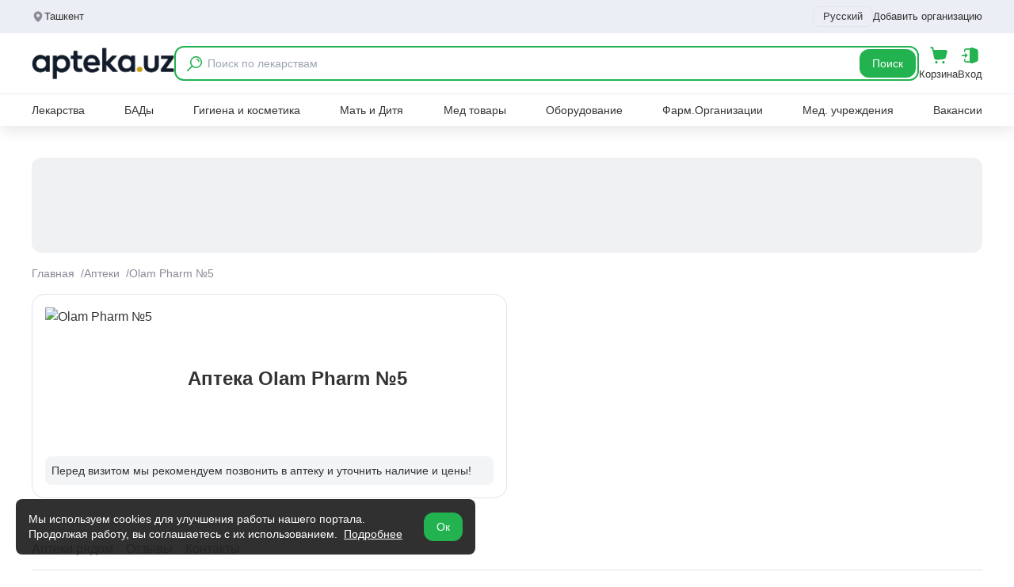

--- FILE ---
content_type: text/html;charset=utf-8
request_url: https://apteka.uz/store/olam-pharm-5?PAGEN_1=3
body_size: 44378
content:
<!DOCTYPE html><html  lang="ru"><head><meta charset="utf-8">
<meta name="viewport" content="width=device-width, initial-scale=1">
<title>Olam Pharm №5, полная информация об аптеке, адрес, телефон, цена на Apteka.uz (ID#140738)</title>
<script src="https://pagead2.googlesyndication.com/pagead/js/adsbygoogle.js?client=ca-pub-9855401993780776" async defer crossorigin="anonymous"></script>
<script src="https://yandex.ru/ads/system/context.js" async></script>
<script src="https://www.googletagmanager.com/gtag/js?id=G-6KQV1BBW72" async></script>
<style>*,:after,:before{--tw-border-spacing-x:0;--tw-border-spacing-y:0;--tw-translate-x:0;--tw-translate-y:0;--tw-rotate:0;--tw-skew-x:0;--tw-skew-y:0;--tw-scale-x:1;--tw-scale-y:1;--tw-pan-x: ;--tw-pan-y: ;--tw-pinch-zoom: ;--tw-scroll-snap-strictness:proximity;--tw-gradient-from-position: ;--tw-gradient-via-position: ;--tw-gradient-to-position: ;--tw-ordinal: ;--tw-slashed-zero: ;--tw-numeric-figure: ;--tw-numeric-spacing: ;--tw-numeric-fraction: ;--tw-ring-inset: ;--tw-ring-offset-width:0px;--tw-ring-offset-color:#fff;--tw-ring-color:rgba(59,130,246,.5);--tw-ring-offset-shadow:0 0 #0000;--tw-ring-shadow:0 0 #0000;--tw-shadow:0 0 #0000;--tw-shadow-colored:0 0 #0000;--tw-blur: ;--tw-brightness: ;--tw-contrast: ;--tw-grayscale: ;--tw-hue-rotate: ;--tw-invert: ;--tw-saturate: ;--tw-sepia: ;--tw-drop-shadow: ;--tw-backdrop-blur: ;--tw-backdrop-brightness: ;--tw-backdrop-contrast: ;--tw-backdrop-grayscale: ;--tw-backdrop-hue-rotate: ;--tw-backdrop-invert: ;--tw-backdrop-opacity: ;--tw-backdrop-saturate: ;--tw-backdrop-sepia: ;--tw-contain-size: ;--tw-contain-layout: ;--tw-contain-paint: ;--tw-contain-style: }::backdrop{--tw-border-spacing-x:0;--tw-border-spacing-y:0;--tw-translate-x:0;--tw-translate-y:0;--tw-rotate:0;--tw-skew-x:0;--tw-skew-y:0;--tw-scale-x:1;--tw-scale-y:1;--tw-pan-x: ;--tw-pan-y: ;--tw-pinch-zoom: ;--tw-scroll-snap-strictness:proximity;--tw-gradient-from-position: ;--tw-gradient-via-position: ;--tw-gradient-to-position: ;--tw-ordinal: ;--tw-slashed-zero: ;--tw-numeric-figure: ;--tw-numeric-spacing: ;--tw-numeric-fraction: ;--tw-ring-inset: ;--tw-ring-offset-width:0px;--tw-ring-offset-color:#fff;--tw-ring-color:rgba(59,130,246,.5);--tw-ring-offset-shadow:0 0 #0000;--tw-ring-shadow:0 0 #0000;--tw-shadow:0 0 #0000;--tw-shadow-colored:0 0 #0000;--tw-blur: ;--tw-brightness: ;--tw-contrast: ;--tw-grayscale: ;--tw-hue-rotate: ;--tw-invert: ;--tw-saturate: ;--tw-sepia: ;--tw-drop-shadow: ;--tw-backdrop-blur: ;--tw-backdrop-brightness: ;--tw-backdrop-contrast: ;--tw-backdrop-grayscale: ;--tw-backdrop-hue-rotate: ;--tw-backdrop-invert: ;--tw-backdrop-opacity: ;--tw-backdrop-saturate: ;--tw-backdrop-sepia: ;--tw-contain-size: ;--tw-contain-layout: ;--tw-contain-paint: ;--tw-contain-style: }*,:after,:before{border:0 solid #e5e7eb;box-sizing:border-box}:after,:before{--tw-content:""}:host,html{line-height:1.5;-webkit-text-size-adjust:100%;font-family:ui-sans-serif,system-ui,sans-serif,Apple Color Emoji,Segoe UI Emoji,Segoe UI Symbol,Noto Color Emoji;font-feature-settings:normal;font-variation-settings:normal;-moz-tab-size:4;-o-tab-size:4;tab-size:4;-webkit-tap-highlight-color:transparent}body{line-height:inherit;margin:0}hr{border-top-width:1px;color:inherit;height:0}abbr:where([title]){-webkit-text-decoration:underline dotted;text-decoration:underline dotted}h1,h2,h3,h4,h5,h6{font-size:inherit;font-weight:inherit}a{color:inherit;text-decoration:inherit}b,strong{font-weight:bolder}code,kbd,pre,samp{font-family:ui-monospace,SFMono-Regular,Menlo,Monaco,Consolas,Liberation Mono,Courier New,monospace;font-feature-settings:normal;font-size:1em;font-variation-settings:normal}small{font-size:80%}sub,sup{font-size:75%;line-height:0;position:relative;vertical-align:baseline}sub{bottom:-.25em}sup{top:-.5em}table{border-collapse:collapse;border-color:inherit;text-indent:0}button,input,optgroup,select,textarea{color:inherit;font-family:inherit;font-feature-settings:inherit;font-size:100%;font-variation-settings:inherit;font-weight:inherit;letter-spacing:inherit;line-height:inherit;margin:0;padding:0}button,select{text-transform:none}button,input:where([type=button]),input:where([type=reset]),input:where([type=submit]){-webkit-appearance:button;background-color:transparent;background-image:none}:-moz-focusring{outline:auto}:-moz-ui-invalid{box-shadow:none}progress{vertical-align:baseline}::-webkit-inner-spin-button,::-webkit-outer-spin-button{height:auto}[type=search]{-webkit-appearance:textfield;outline-offset:-2px}::-webkit-search-decoration{-webkit-appearance:none}::-webkit-file-upload-button{-webkit-appearance:button;font:inherit}summary{display:list-item}blockquote,dd,dl,figure,h1,h2,h3,h4,h5,h6,hr,p,pre{margin:0}fieldset{margin:0}fieldset,legend{padding:0}menu,ol,ul{list-style:none;margin:0;padding:0}dialog{padding:0}textarea{resize:vertical}input::-moz-placeholder,textarea::-moz-placeholder{color:#9ca3af;opacity:1}input::placeholder,textarea::placeholder{color:#9ca3af;opacity:1}[role=button],button{cursor:pointer}:disabled{cursor:default}audio,canvas,embed,iframe,img,object,svg,video{display:block;vertical-align:middle}img,video{height:auto;max-width:100%}[hidden]:where(:not([hidden=until-found])){display:none}.\!container{width:100%!important}.container{width:100%}.sr-only{height:1px;margin:-1px;overflow:hidden;padding:0;position:absolute;width:1px;clip:rect(0,0,0,0);border-width:0;white-space:nowrap}.pointer-events-none{pointer-events:none}.visible{visibility:visible}.invisible{visibility:hidden}.collapse{visibility:collapse}.fixed{position:fixed}.absolute{position:absolute}.relative{position:relative}.sticky{position:sticky}.inset-0{inset:0}.\!bottom-32{bottom:8rem!important}.bottom-0{bottom:0}.bottom-5{bottom:1.25rem}.bottom-\[-30px\]{bottom:-30px}.bottom-\[58px\]{bottom:58px}.left-0{left:0}.left-1\/2{left:50%}.left-3{left:.75rem}.left-4{left:1rem}.left-5{left:1.25rem}.left-\[-20px\]{left:-20px}.right-0{right:0}.right-2{right:.5rem}.right-2\.5{right:.625rem}.right-3{right:.75rem}.right-4{right:1rem}.right-6{right:1.5rem}.right-\[-20px\]{right:-20px}.top-0{top:0}.top-1\/2{top:50%}.top-14{top:3.5rem}.top-2{top:.5rem}.top-24{top:6rem}.top-3{top:.75rem}.top-4{top:1rem}.top-5{top:1.25rem}.top-6{top:1.5rem}.top-\[-2px\]{top:-2px}.top-\[160px\]{top:160px}.top-\[77px\]{top:77px}.top-\[84px\]{top:84px}.top-full{top:100%}.z-10{z-index:10}.z-20{z-index:20}.z-30{z-index:30}.z-50{z-index:50}.z-\[11\]{z-index:11}.z-\[1\]{z-index:1}.z-\[21\]{z-index:21}.z-\[5\]{z-index:5}.z-\[60\]{z-index:60}.z-\[8\]{z-index:8}.col-span-2{grid-column:span 2/span 2}.col-span-5{grid-column:span 5/span 5}.col-span-7{grid-column:span 7/span 7}.m-auto{margin:auto}.mx-2{margin-left:.5rem;margin-right:.5rem}.mx-auto{margin-left:auto;margin-right:auto}.my-3{margin-bottom:.75rem;margin-top:.75rem}.my-4{margin-bottom:1rem;margin-top:1rem}.my-\[-16px\]{margin-bottom:-16px;margin-top:-16px}.\!mb-0{margin-bottom:0!important}.\!mb-2{margin-bottom:.5rem!important}.\!mb-3{margin-bottom:.75rem!important}.\!mb-4{margin-bottom:1rem!important}.mb-0\.5{margin-bottom:.125rem}.mb-1{margin-bottom:.25rem}.mb-1\.5{margin-bottom:.375rem}.mb-10{margin-bottom:2.5rem}.mb-2{margin-bottom:.5rem}.mb-3{margin-bottom:.75rem}.mb-4{margin-bottom:1rem}.mb-5{margin-bottom:1.25rem}.mb-6{margin-bottom:1.5rem}.mb-8{margin-bottom:2rem}.ml-1{margin-left:.25rem}.ml-10{margin-left:2.5rem}.ml-2{margin-left:.5rem}.ml-\[-60px\]{margin-left:-60px}.mr-1{margin-right:.25rem}.mr-1\.5{margin-right:.375rem}.mr-2{margin-right:.5rem}.mr-\[-60px\]{margin-right:-60px}.mt-0{margin-top:0}.mt-0\.5{margin-top:.125rem}.mt-1{margin-top:.25rem}.mt-10{margin-top:2.5rem}.mt-2{margin-top:.5rem}.mt-3{margin-top:.75rem}.mt-4{margin-top:1rem}.mt-5{margin-top:1.25rem}.mt-6{margin-top:1.5rem}.mt-8{margin-top:2rem}.mt-auto{margin-top:auto}.line-clamp-4{display:-webkit-box;overflow:hidden;-webkit-box-orient:vertical;-webkit-line-clamp:4}.block{display:block}.inline-block{display:inline-block}.\!flex{display:flex!important}.flex{display:flex}.inline-flex{display:inline-flex}.grid{display:grid}.\!hidden{display:none!important}.hidden{display:none}.aspect-square{aspect-ratio:1/1}.\!h-8{height:2rem!important}.h-1{height:.25rem}.h-10{height:2.5rem}.h-11{height:2.75rem}.h-12{height:3rem}.h-14{height:3.5rem}.h-16{height:4rem}.h-2{height:.5rem}.h-3{height:.75rem}.h-3\.5{height:.875rem}.h-4{height:1rem}.h-48{height:12rem}.h-5{height:1.25rem}.h-6{height:1.5rem}.h-7{height:1.75rem}.h-8{height:2rem}.h-9{height:2.25rem}.h-\[100px\]{height:100px}.h-\[108px\]{height:108px}.h-\[120px\]{height:120px}.h-\[150px\]{height:150px}.h-\[152px\]{height:152px}.h-\[160px\]{height:160px}.h-\[176px\]{height:176px}.h-\[180px\]{height:180px}.h-\[200px\]{height:200px}.h-\[220px\]{height:220px}.h-\[230px\]{height:230px}.h-\[240px\]{height:240px}.h-\[254px\]{height:254px}.h-\[300px\]{height:300px}.h-\[392px\]{height:392px}.h-\[400px\]{height:400px}.h-\[600px\]{height:600px}.h-\[60px\]{height:60px}.h-\[64px\]{height:64px}.h-\[77px\]{height:77px}.h-\[80px\]{height:80px}.h-full{height:100%}.max-h-60{max-height:15rem}.max-h-\[500px\]{max-height:500px}.max-h-\[80vh\]{max-height:80vh}.max-h-\[85vh\]{max-height:85vh}.max-h-\[90vh\]{max-height:90vh}.max-h-full{max-height:100%}.min-h-4{min-height:1rem}.min-h-\[100px\]{min-height:100px}.min-h-\[150px\]{min-height:150px}.min-h-\[25px\]{min-height:25px}.min-h-\[44px\]{min-height:44px}.min-h-\[90px\]{min-height:90px}.\!w-\[60\%\]{width:60%!important}.\!w-full{width:100%!important}.w-1{width:.25rem}.w-1\/2{width:50%}.w-1\/3{width:33.333333%}.w-1\/4{width:25%}.w-10{width:2.5rem}.w-12{width:3rem}.w-14{width:3.5rem}.w-16{width:4rem}.w-2{width:.5rem}.w-2\/3{width:66.666667%}.w-20{width:5rem}.w-24{width:6rem}.w-3{width:.75rem}.w-3\.5{width:.875rem}.w-3\/4{width:75%}.w-32{width:8rem}.w-4{width:1rem}.w-4\/5{width:80%}.w-5{width:1.25rem}.w-5\/6{width:83.333333%}.w-6{width:1.5rem}.w-8{width:2rem}.w-80{width:20rem}.w-\[1000px\]{width:1000px}.w-\[100px\]{width:100px}.w-\[108px\]{width:108px}.w-\[120px\]{width:120px}.w-\[140px\]{width:140px}.w-\[152px\]{width:152px}.w-\[180px\]{width:180px}.w-\[200px\]{width:200px}.w-\[240px\]{width:240px}.w-\[30\%\]{width:30%}.w-\[310px\]{width:310px}.w-\[340px\]{width:340px}.w-\[392px\]{width:392px}.w-\[400px\]{width:400px}.w-\[600px\]{width:600px}.w-\[60px\]{width:60px}.w-\[65\%\]{width:65%}.w-\[70\%\]{width:70%}.w-full{width:100%}.min-w-12{min-width:3rem}.min-w-14{min-width:3.5rem}.min-w-16{min-width:4rem}.min-w-4{min-width:1rem}.min-w-5{min-width:1.25rem}.min-w-8{min-width:2rem}.min-w-\[100px\]{min-width:100px}.min-w-\[160px\]{min-width:160px}.min-w-\[180px\]{min-width:180px}.min-w-\[20px\]{min-width:20px}.min-w-\[250px\]{min-width:250px}.min-w-\[260px\]{min-width:260px}.min-w-\[320px\]{min-width:320px}.min-w-\[340px\]{min-width:340px}.min-w-\[380px\]{min-width:380px}.min-w-\[40px\]{min-width:40px}.min-w-\[80px\]{min-width:80px}.min-w-\[84px\]{min-width:84px}.min-w-\[88px\]{min-width:88px}.min-w-max{min-width:-moz-max-content;min-width:max-content}.max-w-16{max-width:4rem}.max-w-2xl{max-width:42rem}.max-w-8{max-width:2rem}.max-w-\[100px\]{max-width:100px}.max-w-\[160px\]{max-width:160px}.max-w-\[180px\]{max-width:180px}.max-w-\[200px\]{max-width:200px}.max-w-\[220px\]{max-width:220px}.max-w-\[250px\]{max-width:250px}.max-w-\[260px\]{max-width:260px}.max-w-\[280px\]{max-width:280px}.max-w-\[300px\]{max-width:300px}.max-w-\[320px\]{max-width:320px}.max-w-\[340px\]{max-width:340px}.max-w-\[35\%\]{max-width:35%}.max-w-\[360px\]{max-width:360px}.max-w-\[380px\]{max-width:380px}.max-w-\[400px\]{max-width:400px}.max-w-\[420px\]{max-width:420px}.max-w-\[560px\]{max-width:560px}.max-w-\[580px\]{max-width:580px}.max-w-\[600px\]{max-width:600px}.max-w-\[80\%\]{max-width:80%}.max-w-\[80px\]{max-width:80px}.max-w-\[84px\]{max-width:84px}.max-w-\[90vw\]{max-width:90vw}.max-w-\[960px\]{max-width:960px}.max-w-full{max-width:100%}.flex-1{flex:1 1 0%}.flex-shrink{flex-shrink:1}.flex-shrink-0{flex-shrink:0}.-translate-x-1\/2{--tw-translate-x:-50%}.-translate-x-1\/2,.-translate-y-1\/2{transform:translate(var(--tw-translate-x),var(--tw-translate-y)) rotate(var(--tw-rotate)) skew(var(--tw-skew-x)) skewY(var(--tw-skew-y)) scaleX(var(--tw-scale-x)) scaleY(var(--tw-scale-y))}.-translate-y-1\/2{--tw-translate-y:-50%}.rotate-180{--tw-rotate:180deg}.rotate-180,.transform{transform:translate(var(--tw-translate-x),var(--tw-translate-y)) rotate(var(--tw-rotate)) skew(var(--tw-skew-x)) skewY(var(--tw-skew-y)) scaleX(var(--tw-scale-x)) scaleY(var(--tw-scale-y))}@keyframes pulse{50%{opacity:.5}}.animate-pulse{animation:pulse 2s cubic-bezier(.4,0,.6,1) infinite}.cursor-not-allowed{cursor:not-allowed}.cursor-pointer{cursor:pointer}.select-none{-webkit-user-select:none;-moz-user-select:none;user-select:none}.resize-none{resize:none}.resize{resize:both}.columns-4{-moz-columns:4;column-count:4}.break-inside-avoid{-moz-column-break-inside:avoid;break-inside:avoid}.grid-cols-1{grid-template-columns:repeat(1,minmax(0,1fr))}.grid-cols-12{grid-template-columns:repeat(12,minmax(0,1fr))}.grid-cols-2{grid-template-columns:repeat(2,minmax(0,1fr))}.grid-cols-3{grid-template-columns:repeat(3,minmax(0,1fr))}.grid-cols-4{grid-template-columns:repeat(4,minmax(0,1fr))}.grid-cols-5{grid-template-columns:repeat(5,minmax(0,1fr))}.flex-col{flex-direction:column}.flex-wrap{flex-wrap:wrap}.items-start{align-items:flex-start}.items-end{align-items:flex-end}.items-center{align-items:center}.justify-start{justify-content:flex-start}.justify-end{justify-content:flex-end}.justify-center{justify-content:center}.justify-between{justify-content:space-between}.gap-0{gap:0}.gap-0\.5{gap:.125rem}.gap-1{gap:.25rem}.gap-1\.5{gap:.375rem}.gap-10{gap:2.5rem}.gap-2{gap:.5rem}.gap-2\.5{gap:.625rem}.gap-3{gap:.75rem}.gap-4{gap:1rem}.gap-5{gap:1.25rem}.gap-6{gap:1.5rem}.gap-8{gap:2rem}.gap-x-2{-moz-column-gap:.5rem;column-gap:.5rem}.gap-x-3{-moz-column-gap:.75rem;column-gap:.75rem}.gap-x-4{-moz-column-gap:1rem;column-gap:1rem}.gap-y-2{row-gap:.5rem}.space-x-2>:not([hidden])~:not([hidden]){--tw-space-x-reverse:0;margin-left:calc(.5rem*(1 - var(--tw-space-x-reverse)));margin-right:calc(.5rem*var(--tw-space-x-reverse))}.space-y-1>:not([hidden])~:not([hidden]){--tw-space-y-reverse:0;margin-bottom:calc(.25rem*var(--tw-space-y-reverse));margin-top:calc(.25rem*(1 - var(--tw-space-y-reverse)))}.space-y-2>:not([hidden])~:not([hidden]){--tw-space-y-reverse:0;margin-bottom:calc(.5rem*var(--tw-space-y-reverse));margin-top:calc(.5rem*(1 - var(--tw-space-y-reverse)))}.space-y-4>:not([hidden])~:not([hidden]){--tw-space-y-reverse:0;margin-bottom:calc(1rem*var(--tw-space-y-reverse));margin-top:calc(1rem*(1 - var(--tw-space-y-reverse)))}.overflow-hidden{overflow:hidden}.overflow-x-auto{overflow-x:auto}.overflow-y-auto{overflow-y:auto}.whitespace-nowrap{white-space:nowrap}.rounded{border-radius:.25rem}.rounded-2xl{border-radius:1rem}.rounded-3xl{border-radius:1.5rem}.rounded-full{border-radius:9999px}.rounded-lg{border-radius:.5rem}.rounded-md{border-radius:.375rem}.rounded-xl{border-radius:.75rem}.rounded-l-lg{border-bottom-left-radius:.5rem;border-top-left-radius:.5rem}.rounded-l-xl{border-bottom-left-radius:.75rem;border-top-left-radius:.75rem}.rounded-r-lg{border-bottom-right-radius:.5rem;border-top-right-radius:.5rem}.rounded-r-xl{border-bottom-right-radius:.75rem;border-top-right-radius:.75rem}.rounded-t-2xl{border-top-left-radius:1rem;border-top-right-radius:1rem}.rounded-tl-xl{border-top-left-radius:.75rem}.border{border-width:1px}.border-2{border-width:2px}.border-b{border-bottom-width:1px}.border-b-2{border-bottom-width:2px}.border-l{border-left-width:1px}.border-t{border-top-width:1px}.border-solid{border-style:solid}.border-dashed{border-style:dashed}.border-008dd2{--tw-border-opacity:1;border-color:rgb(0 141 210/var(--tw-border-opacity,1))}.border-23b250{--tw-border-opacity:1;border-color:rgb(35 178 80/var(--tw-border-opacity,1))}.border-2f80ed{--tw-border-opacity:1;border-color:rgb(47 128 237/var(--tw-border-opacity,1))}.border-333{--tw-border-opacity:1;border-color:rgb(51 51 51/var(--tw-border-opacity,1))}.border-8a8b97{--tw-border-opacity:1;border-color:rgb(138 139 151/var(--tw-border-opacity,1))}.border-E5EBFF{--tw-border-opacity:1;border-color:rgb(229 235 255/var(--tw-border-opacity,1))}.border-\[\#23b250\]{--tw-border-opacity:1;border-color:rgb(35 178 80/var(--tw-border-opacity,1))}.border-d0d2de{--tw-border-opacity:1;border-color:rgb(208 210 222/var(--tw-border-opacity,1))}.border-e2e3ec{--tw-border-opacity:1;border-color:rgb(226 227 236/var(--tw-border-opacity,1))}.border-eceef5{--tw-border-opacity:1;border-color:rgb(236 238 245/var(--tw-border-opacity,1))}.border-gray-200{--tw-border-opacity:1;border-color:rgb(229 231 235/var(--tw-border-opacity,1))}.bg-008dd2{--tw-bg-opacity:1;background-color:rgb(0 141 210/var(--tw-bg-opacity,1))}.bg-0d9839{--tw-bg-opacity:1;background-color:rgb(13 152 57/var(--tw-bg-opacity,1))}.bg-23b250{--tw-bg-opacity:1;background-color:rgb(35 178 80/var(--tw-bg-opacity,1))}.bg-2f80ed{--tw-bg-opacity:1;background-color:rgb(47 128 237/var(--tw-bg-opacity,1))}.bg-333{--tw-bg-opacity:1;background-color:rgb(51 51 51/var(--tw-bg-opacity,1))}.bg-F7F9FF{--tw-bg-opacity:1;background-color:rgb(247 249 255/var(--tw-bg-opacity,1))}.bg-\[\#151415e0\]{background-color:#151415e0}.bg-\[\#23b250\]{--tw-bg-opacity:1;background-color:rgb(35 178 80/var(--tw-bg-opacity,1))}.bg-\[\#DDFFE8\]{--tw-bg-opacity:1;background-color:rgb(221 255 232/var(--tw-bg-opacity,1))}.bg-\[\#F7FAFC\]{--tw-bg-opacity:1;background-color:rgb(247 250 252/var(--tw-bg-opacity,1))}.bg-\[\#f0d043\]{--tw-bg-opacity:1;background-color:rgb(240 208 67/var(--tw-bg-opacity,1))}.bg-\[rgba\(0\,0\,0\,0\.5\)\]{background-color:#00000080}.bg-\[rgba\(0\,0\,0\,0\.8\)\]{background-color:#000c}.bg-black\/50{background-color:#00000080}.bg-blue-100{--tw-bg-opacity:1;background-color:rgb(219 234 254/var(--tw-bg-opacity,1))}.bg-blue-500{--tw-bg-opacity:1;background-color:rgb(59 130 246/var(--tw-bg-opacity,1))}.bg-blue-600{--tw-bg-opacity:1;background-color:rgb(37 99 235/var(--tw-bg-opacity,1))}.bg-e2e3ec{--tw-bg-opacity:1;background-color:rgb(226 227 236/var(--tw-bg-opacity,1))}.bg-ebedf0{--tw-bg-opacity:1;background-color:rgb(235 237 240/var(--tw-bg-opacity,1))}.bg-ebefff{--tw-bg-opacity:1;background-color:rgb(235 239 255/var(--tw-bg-opacity,1))}.bg-eceef5{--tw-bg-opacity:1;background-color:rgb(236 238 245/var(--tw-bg-opacity,1))}.bg-f0f4d6{--tw-bg-opacity:1;background-color:rgb(240 244 214/var(--tw-bg-opacity,1))}.bg-f0f7ff{--tw-bg-opacity:1;background-color:rgb(240 247 255/var(--tw-bg-opacity,1))}.bg-f3f3f3{--tw-bg-opacity:1;background-color:rgb(243 243 243/var(--tw-bg-opacity,1))}.bg-f4f4f4{--tw-bg-opacity:1;background-color:rgb(244 244 244/var(--tw-bg-opacity,1))}.bg-f4f5f8{--tw-bg-opacity:1;background-color:rgb(244 245 248/var(--tw-bg-opacity,1))}.bg-f7f7f7{--tw-bg-opacity:1;background-color:rgb(247 247 247/var(--tw-bg-opacity,1))}.bg-fafafa{--tw-bg-opacity:1;background-color:rgb(250 250 250/var(--tw-bg-opacity,1))}.bg-ff2d55{--tw-bg-opacity:1;background-color:rgb(255 45 85/var(--tw-bg-opacity,1))}.bg-ffda34{--tw-bg-opacity:1;background-color:rgb(255 218 52/var(--tw-bg-opacity,1))}.bg-gray-100{--tw-bg-opacity:1;background-color:rgb(243 244 246/var(--tw-bg-opacity,1))}.bg-gray-200{--tw-bg-opacity:1;background-color:rgb(229 231 235/var(--tw-bg-opacity,1))}.bg-gray-300{--tw-bg-opacity:1;background-color:rgb(209 213 219/var(--tw-bg-opacity,1))}.bg-gray-400{--tw-bg-opacity:1;background-color:rgb(156 163 175/var(--tw-bg-opacity,1))}.bg-gray-50{--tw-bg-opacity:1;background-color:rgb(249 250 251/var(--tw-bg-opacity,1))}.bg-green-100{--tw-bg-opacity:1;background-color:rgb(220 252 231/var(--tw-bg-opacity,1))}.bg-orange-100{--tw-bg-opacity:1;background-color:rgb(255 237 213/var(--tw-bg-opacity,1))}.bg-purple-100{--tw-bg-opacity:1;background-color:rgb(243 232 255/var(--tw-bg-opacity,1))}.bg-red-100{--tw-bg-opacity:1;background-color:rgb(254 226 226/var(--tw-bg-opacity,1))}.bg-red-200{--tw-bg-opacity:1;background-color:rgb(254 202 202/var(--tw-bg-opacity,1))}.bg-red-500{--tw-bg-opacity:1;background-color:rgb(239 68 68/var(--tw-bg-opacity,1))}.bg-transparent{background-color:transparent}.bg-white{--tw-bg-opacity:1;background-color:rgb(255 255 255/var(--tw-bg-opacity,1))}.bg-yellow-100{--tw-bg-opacity:1;background-color:rgb(254 249 195/var(--tw-bg-opacity,1))}.object-contain{-o-object-fit:contain;object-fit:contain}.object-cover{-o-object-fit:cover;object-fit:cover}.object-center{-o-object-position:center;object-position:center}.p-1{padding:.25rem}.p-2{padding:.5rem}.p-3{padding:.75rem}.p-4{padding:1rem}.p-5{padding:1.25rem}.p-6{padding:1.5rem}.p-8{padding:2rem}.\!px-4{padding-left:1rem!important;padding-right:1rem!important}.\!py-2{padding-bottom:.5rem!important;padding-top:.5rem!important}.px-1{padding-left:.25rem;padding-right:.25rem}.px-1\.5{padding-left:.375rem;padding-right:.375rem}.px-10{padding-left:2.5rem;padding-right:2.5rem}.px-12{padding-left:3rem;padding-right:3rem}.px-2{padding-left:.5rem;padding-right:.5rem}.px-3{padding-left:.75rem;padding-right:.75rem}.px-4{padding-left:1rem;padding-right:1rem}.px-6{padding-left:1.5rem;padding-right:1.5rem}.px-8{padding-left:2rem;padding-right:2rem}.py-0\.5{padding-bottom:.125rem;padding-top:.125rem}.py-1{padding-bottom:.25rem;padding-top:.25rem}.py-1\.5{padding-bottom:.375rem;padding-top:.375rem}.py-10{padding-bottom:2.5rem;padding-top:2.5rem}.py-12{padding-bottom:3rem;padding-top:3rem}.py-2{padding-bottom:.5rem;padding-top:.5rem}.py-2\.5{padding-bottom:.625rem;padding-top:.625rem}.py-20{padding-bottom:5rem;padding-top:5rem}.py-3{padding-bottom:.75rem;padding-top:.75rem}.py-4{padding-bottom:1rem;padding-top:1rem}.py-6{padding-bottom:1.5rem;padding-top:1.5rem}.py-7{padding-bottom:1.75rem;padding-top:1.75rem}.py-8{padding-bottom:2rem;padding-top:2rem}.pb-0{padding-bottom:0}.pb-0\.5{padding-bottom:.125rem}.pb-1{padding-bottom:.25rem}.pb-10{padding-bottom:2.5rem}.pb-14{padding-bottom:3.5rem}.pb-2{padding-bottom:.5rem}.pb-3{padding-bottom:.75rem}.pb-4{padding-bottom:1rem}.pb-6{padding-bottom:1.5rem}.pl-1{padding-left:.25rem}.pl-10{padding-left:2.5rem}.pl-16{padding-left:4rem}.pl-3{padding-left:.75rem}.pl-4{padding-left:1rem}.pl-8{padding-left:2rem}.pl-9{padding-left:2.25rem}.pr-0\.5{padding-right:.125rem}.pr-10{padding-right:2.5rem}.pr-2{padding-right:.5rem}.pr-3{padding-right:.75rem}.pr-8{padding-right:2rem}.pt-1{padding-top:.25rem}.pt-12{padding-top:3rem}.pt-20{padding-top:5rem}.pt-3{padding-top:.75rem}.pt-4{padding-top:1rem}.pt-6{padding-top:1.5rem}.pt-8{padding-top:2rem}.text-left{text-align:left}.text-center{text-align:center}.text-right{text-align:right}.\!text-base{font-size:1rem!important;line-height:1.5rem!important}.text-2xl{font-size:1.5rem;line-height:2rem}.text-3xl{font-size:1.875rem;line-height:2.25rem}.text-\[10px\]{font-size:10px}.text-base{font-size:1rem;line-height:1.5rem}.text-lg{font-size:1.125rem;line-height:1.75rem}.text-sm{font-size:.875rem;line-height:1.25rem}.text-xl{font-size:1.25rem;line-height:1.75rem}.text-xs{font-size:.75rem;line-height:1rem}.font-bold{font-weight:700}.font-medium{font-weight:500}.font-normal{font-weight:400}.font-semibold{font-weight:600}.uppercase{text-transform:uppercase}.italic{font-style:italic}.leading-5{line-height:1.25rem}.leading-6{line-height:1.5rem}.leading-\[18px\]{line-height:18px}.leading-none{line-height:1}.leading-relaxed{line-height:1.625}.leading-snug{line-height:1.375}.tracking-\[-0\.8px\]{letter-spacing:-.8px}.tracking-\[4px\]{letter-spacing:4px}.text-008dd2{--tw-text-opacity:1;color:rgb(0 141 210/var(--tw-text-opacity,1))}.text-151415{--tw-text-opacity:1;color:rgb(21 20 21/var(--tw-text-opacity,1))}.text-202020{--tw-text-opacity:1;color:rgb(32 32 32/var(--tw-text-opacity,1))}.text-23b250{--tw-text-opacity:1;color:rgb(35 178 80/var(--tw-text-opacity,1))}.text-2f80ed{--tw-text-opacity:1;color:rgb(47 128 237/var(--tw-text-opacity,1))}.text-333{--tw-text-opacity:1;color:rgb(51 51 51/var(--tw-text-opacity,1))}.text-474747{--tw-text-opacity:1;color:rgb(71 71 71/var(--tw-text-opacity,1))}.text-51525a{--tw-text-opacity:1;color:rgb(81 82 90/var(--tw-text-opacity,1))}.text-666{--tw-text-opacity:1;color:rgb(102 102 102/var(--tw-text-opacity,1))}.text-767676{--tw-text-opacity:1;color:rgb(118 118 118/var(--tw-text-opacity,1))}.text-818c99{--tw-text-opacity:1;color:rgb(129 140 153/var(--tw-text-opacity,1))}.text-8a8b97{--tw-text-opacity:1;color:rgb(138 139 151/var(--tw-text-opacity,1))}.text-8fa6bc{--tw-text-opacity:1;color:rgb(143 166 188/var(--tw-text-opacity,1))}.text-\[\#23b250\]{--tw-text-opacity:1;color:rgb(35 178 80/var(--tw-text-opacity,1))}.text-\[\#43B068\]{--tw-text-opacity:1;color:rgb(67 176 104/var(--tw-text-opacity,1))}.text-\[\#4F7396\]{--tw-text-opacity:1;color:rgb(79 115 150/var(--tw-text-opacity,1))}.text-\[\#727272\]{--tw-text-opacity:1;color:rgb(114 114 114/var(--tw-text-opacity,1))}.text-\[\#b6b7c3\]{--tw-text-opacity:1;color:rgb(182 183 195/var(--tw-text-opacity,1))}.text-\[\#ffcc00\]{--tw-text-opacity:1;color:rgb(255 204 0/var(--tw-text-opacity,1))}.text-a0a1b1{--tw-text-opacity:1;color:rgb(160 161 177/var(--tw-text-opacity,1))}.text-b6b7c3{--tw-text-opacity:1;color:rgb(182 183 195/var(--tw-text-opacity,1))}.text-black{--tw-text-opacity:1;color:rgb(0 0 0/var(--tw-text-opacity,1))}.text-blue-500{--tw-text-opacity:1;color:rgb(59 130 246/var(--tw-text-opacity,1))}.text-blue-600{--tw-text-opacity:1;color:rgb(37 99 235/var(--tw-text-opacity,1))}.text-e2e3ec{--tw-text-opacity:1;color:rgb(226 227 236/var(--tw-text-opacity,1))}.text-ffda34{--tw-text-opacity:1;color:rgb(255 218 52/var(--tw-text-opacity,1))}.text-gray-300{--tw-text-opacity:1;color:rgb(209 213 219/var(--tw-text-opacity,1))}.text-gray-400{--tw-text-opacity:1;color:rgb(156 163 175/var(--tw-text-opacity,1))}.text-gray-500{--tw-text-opacity:1;color:rgb(107 114 128/var(--tw-text-opacity,1))}.text-gray-600{--tw-text-opacity:1;color:rgb(75 85 99/var(--tw-text-opacity,1))}.text-gray-700{--tw-text-opacity:1;color:rgb(55 65 81/var(--tw-text-opacity,1))}.text-gray-800{--tw-text-opacity:1;color:rgb(31 41 55/var(--tw-text-opacity,1))}.text-gray-900{--tw-text-opacity:1;color:rgb(17 24 39/var(--tw-text-opacity,1))}.text-green-500{--tw-text-opacity:1;color:rgb(34 197 94/var(--tw-text-opacity,1))}.text-green-600{--tw-text-opacity:1;color:rgb(22 163 74/var(--tw-text-opacity,1))}.text-orange-500{--tw-text-opacity:1;color:rgb(249 115 22/var(--tw-text-opacity,1))}.text-purple-600{--tw-text-opacity:1;color:rgb(147 51 234/var(--tw-text-opacity,1))}.text-red-500{--tw-text-opacity:1;color:rgb(239 68 68/var(--tw-text-opacity,1))}.text-white{--tw-text-opacity:1;color:rgb(255 255 255/var(--tw-text-opacity,1))}.underline{text-decoration-line:underline}.placeholder-gray-400::-moz-placeholder{--tw-placeholder-opacity:1;color:rgb(156 163 175/var(--tw-placeholder-opacity,1))}.placeholder-gray-400::placeholder{--tw-placeholder-opacity:1;color:rgb(156 163 175/var(--tw-placeholder-opacity,1))}.opacity-0{opacity:0}.opacity-100{opacity:1}.opacity-50{opacity:.5}.opacity-70{opacity:.7}.shadow-024{--tw-shadow:0 -2px 4px #0000001a;--tw-shadow-colored:0 -2px 4px var(--tw-shadow-color);box-shadow:var(--tw-ring-offset-shadow,0 0 #0000),var(--tw-ring-shadow,0 0 #0000),var(--tw-shadow)}.shadow-0816,.shadow-\[0_8px_16px_rgba\(0\,0\,0\,\.08\)\]{--tw-shadow:0 8px 16px rgba(0,0,0,.08);--tw-shadow-colored:0 8px 16px var(--tw-shadow-color)}.shadow-0816,.shadow-\[0_8px_16px_rgba\(0\,0\,0\,\.08\)\],.shadow-lg{box-shadow:var(--tw-ring-offset-shadow,0 0 #0000),var(--tw-ring-shadow,0 0 #0000),var(--tw-shadow)}.shadow-lg{--tw-shadow:0 10px 15px -3px rgba(0,0,0,.1),0 4px 6px -4px rgba(0,0,0,.1);--tw-shadow-colored:0 10px 15px -3px var(--tw-shadow-color),0 4px 6px -4px var(--tw-shadow-color)}.shadow-md{--tw-shadow:0 4px 6px -1px rgba(0,0,0,.1),0 2px 4px -2px rgba(0,0,0,.1);--tw-shadow-colored:0 4px 6px -1px var(--tw-shadow-color),0 2px 4px -2px var(--tw-shadow-color);box-shadow:var(--tw-ring-offset-shadow,0 0 #0000),var(--tw-ring-shadow,0 0 #0000),var(--tw-shadow)}.outline{outline-style:solid}.filter{filter:var(--tw-blur) var(--tw-brightness) var(--tw-contrast) var(--tw-grayscale) var(--tw-hue-rotate) var(--tw-invert) var(--tw-saturate) var(--tw-sepia) var(--tw-drop-shadow)}.transition{transition-duration:.15s;transition-property:color,background-color,border-color,text-decoration-color,fill,stroke,opacity,box-shadow,transform,filter,backdrop-filter;transition-timing-function:cubic-bezier(.4,0,.2,1)}.transition-all{transition-duration:.15s;transition-property:all;transition-timing-function:cubic-bezier(.4,0,.2,1)}.transition-colors{transition-duration:.15s;transition-property:color,background-color,border-color,text-decoration-color,fill,stroke;transition-timing-function:cubic-bezier(.4,0,.2,1)}.transition-opacity{transition-duration:.15s;transition-property:opacity;transition-timing-function:cubic-bezier(.4,0,.2,1)}.transition-transform{transition-duration:.15s;transition-property:transform;transition-timing-function:cubic-bezier(.4,0,.2,1)}.duration-100{transition-duration:.1s}.duration-150{transition-duration:.15s}.duration-200{transition-duration:.2s}.duration-300{transition-duration:.3s}.ease-in-out{transition-timing-function:cubic-bezier(.4,0,.2,1)}.ease-out{transition-timing-function:cubic-bezier(0,0,.2,1)}.before\:absolute:before{content:var(--tw-content);position:absolute}.before\:-left-\[22px\]:before{content:var(--tw-content);left:-22px}.before\:top-0:before{content:var(--tw-content);top:0}.before\:h-5:before{content:var(--tw-content);height:1.25rem}.before\:text-\[\#008dd2\]:before{content:var(--tw-content);--tw-text-opacity:1;color:rgb(0 141 210/var(--tw-text-opacity,1))}.before\:content-\[\'—\'\]:before{--tw-content:"—";content:var(--tw-content)}.after\:absolute:after{content:var(--tw-content);position:absolute}.after\:start-\[2px\]:after{content:var(--tw-content);inset-inline-start:2px}.after\:top-\[2px\]:after{content:var(--tw-content);top:2px}.after\:h-7:after{content:var(--tw-content);height:1.75rem}.after\:w-7:after{content:var(--tw-content);width:1.75rem}.after\:rounded-full:after{border-radius:9999px;content:var(--tw-content)}.after\:border:after{border-width:1px;content:var(--tw-content)}.after\:border-gray-300:after{content:var(--tw-content);--tw-border-opacity:1;border-color:rgb(209 213 219/var(--tw-border-opacity,1))}.after\:bg-white:after{content:var(--tw-content);--tw-bg-opacity:1;background-color:rgb(255 255 255/var(--tw-bg-opacity,1))}.after\:transition-all:after{content:var(--tw-content);transition-duration:.15s;transition-property:all;transition-timing-function:cubic-bezier(.4,0,.2,1)}.after\:content-\[\'\'\]:after{--tw-content:"";content:var(--tw-content)}.first\:pt-0:first-child{padding-top:0}.last\:mb-0:last-child{margin-bottom:0}.last\:border-b-0:last-child{border-bottom-width:0}.last\:pb-0:last-child{padding-bottom:0}.hover\:border-b-2:hover{border-bottom-width:2px}.hover\:border-23b250:hover{--tw-border-opacity:1;border-color:rgb(35 178 80/var(--tw-border-opacity,1))}.hover\:bg-23b250:hover{--tw-bg-opacity:1;background-color:rgb(35 178 80/var(--tw-bg-opacity,1))}.hover\:bg-blue-700:hover{--tw-bg-opacity:1;background-color:rgb(29 78 216/var(--tw-bg-opacity,1))}.hover\:bg-e2e3ec:hover{--tw-bg-opacity:1;background-color:rgb(226 227 236/var(--tw-bg-opacity,1))}.hover\:bg-f0d043:hover{--tw-bg-opacity:1;background-color:rgb(240 208 67/var(--tw-bg-opacity,1))}.hover\:bg-f4f5f8:hover{--tw-bg-opacity:1;background-color:rgb(244 245 248/var(--tw-bg-opacity,1))}.hover\:bg-gray-100:hover{--tw-bg-opacity:1;background-color:rgb(243 244 246/var(--tw-bg-opacity,1))}.hover\:bg-gray-50:hover{--tw-bg-opacity:1;background-color:rgb(249 250 251/var(--tw-bg-opacity,1))}.hover\:bg-purple-200:hover{--tw-bg-opacity:1;background-color:rgb(233 213 255/var(--tw-bg-opacity,1))}.hover\:text-23b250:hover{--tw-text-opacity:1;color:rgb(35 178 80/var(--tw-text-opacity,1))}.hover\:text-277c42:hover{--tw-text-opacity:1;color:rgb(39 124 66/var(--tw-text-opacity,1))}.hover\:text-333:hover{--tw-text-opacity:1;color:rgb(51 51 51/var(--tw-text-opacity,1))}.hover\:text-blue-600:hover{--tw-text-opacity:1;color:rgb(37 99 235/var(--tw-text-opacity,1))}.hover\:text-blue-700:hover{--tw-text-opacity:1;color:rgb(29 78 216/var(--tw-text-opacity,1))}.hover\:text-blue-800:hover{--tw-text-opacity:1;color:rgb(30 64 175/var(--tw-text-opacity,1))}.hover\:text-gray-200:hover{--tw-text-opacity:1;color:rgb(229 231 235/var(--tw-text-opacity,1))}.hover\:text-green-600:hover{--tw-text-opacity:1;color:rgb(22 163 74/var(--tw-text-opacity,1))}.hover\:text-green-700:hover{--tw-text-opacity:1;color:rgb(21 128 61/var(--tw-text-opacity,1))}.hover\:text-white:hover{--tw-text-opacity:1;color:rgb(255 255 255/var(--tw-text-opacity,1))}.hover\:underline:hover{text-decoration-line:underline}.hover\:opacity-70:hover{opacity:.7}.hover\:shadow-0816:hover{--tw-shadow:0 8px 16px rgba(0,0,0,.08);--tw-shadow-colored:0 8px 16px var(--tw-shadow-color);box-shadow:var(--tw-ring-offset-shadow,0 0 #0000),var(--tw-ring-shadow,0 0 #0000),var(--tw-shadow)}.focus\:border-23b250:focus{--tw-border-opacity:1;border-color:rgb(35 178 80/var(--tw-border-opacity,1))}.focus\:outline-none:focus{outline:2px solid transparent;outline-offset:2px}.disabled\:cursor-not-allowed:disabled{cursor:not-allowed}.disabled\:opacity-50:disabled{opacity:.5}.group:hover .group-hover\:visible{visibility:visible}.group:hover .group-hover\:opacity-100{opacity:1}.peer:checked~.peer-checked\:bg-blue-600{--tw-bg-opacity:1;background-color:rgb(37 99 235/var(--tw-bg-opacity,1))}.peer:checked~.peer-checked\:after\:translate-x-full:after{content:var(--tw-content);--tw-translate-x:100%;transform:translate(var(--tw-translate-x),var(--tw-translate-y)) rotate(var(--tw-rotate)) skew(var(--tw-skew-x)) skewY(var(--tw-skew-y)) scaleX(var(--tw-scale-x)) scaleY(var(--tw-scale-y))}.peer:checked~.peer-checked\:after\:border-white:after{content:var(--tw-content);--tw-border-opacity:1;border-color:rgb(255 255 255/var(--tw-border-opacity,1))}.peer:focus~.peer-focus\:outline-none{outline:2px solid transparent;outline-offset:2px}.peer:focus~.peer-focus\:ring-4{--tw-ring-offset-shadow:var(--tw-ring-inset) 0 0 0 var(--tw-ring-offset-width) var(--tw-ring-offset-color);--tw-ring-shadow:var(--tw-ring-inset) 0 0 0 calc(4px + var(--tw-ring-offset-width)) var(--tw-ring-color);box-shadow:var(--tw-ring-offset-shadow),var(--tw-ring-shadow),var(--tw-shadow,0 0 #0000)}.peer:focus~.peer-focus\:ring-blue-300{--tw-ring-opacity:1;--tw-ring-color:rgb(147 197 253/var(--tw-ring-opacity,1))}@media(max-width:400px){.\34 00\:h-8{height:2rem}}@media(max-width:480px){.\34 80\:relative{position:relative}.\34 80\:mb-2{margin-bottom:.5rem}.\34 80\:mb-3{margin-bottom:.75rem}.\34 80\:mb-4{margin-bottom:1rem}.\34 80\:mb-5{margin-bottom:1.25rem}.\34 80\:mr-0{margin-right:0}.\34 80\:mt-2{margin-top:.5rem}.\34 80\:mt-4{margin-top:1rem}.\34 80\:block{display:block}.\34 80\:hidden{display:none}.\34 80\:\!h-8{height:2rem!important}.\34 80\:h-\[140px\]{height:140px}.\34 80\:h-\[200px\]{height:200px}.\34 80\:w-1\/2{width:50%}.\34 80\:w-\[140px\]{width:140px}.\34 80\:w-full{width:100%}.\34 80\:max-w-\[50\%\]{max-width:50%}.\34 80\:\!columns-1{-moz-columns:1!important;column-count:1!important}.\34 80\:\!grid-cols-1{grid-template-columns:repeat(1,minmax(0,1fr))!important}.\34 80\:flex-col{flex-direction:column}.\34 80\:items-start{align-items:flex-start}.\34 80\:\!gap-1{gap:.25rem!important}.\34 80\:\!gap-2{gap:.5rem!important}.\34 80\:gap-0{gap:0}.\34 80\:gap-1{gap:.25rem}.\34 80\:gap-2{gap:.5rem}.\34 80\:gap-3{gap:.75rem}.\34 80\:p-3{padding:.75rem}.\34 80\:p-4{padding:1rem}.\34 80\:px-6{padding-left:1.5rem;padding-right:1.5rem}.\34 80\:py-2{padding-bottom:.5rem;padding-top:.5rem}.\34 80\:py-3{padding-bottom:.75rem;padding-top:.75rem}.\34 80\:py-4{padding-bottom:1rem;padding-top:1rem}.\34 80\:pb-2{padding-bottom:.5rem}.\34 80\:\!text-left{text-align:left!important}.\34 80\:text-left{text-align:left}.\34 80\:text-center{text-align:center}.\34 80\:text-base{font-size:1rem;line-height:1.5rem}.\34 80\:text-lg{font-size:1.125rem;line-height:1.75rem}.\34 80\:text-sm{font-size:.875rem;line-height:1.25rem}.\34 80\:text-xs{font-size:.75rem;line-height:1rem}}@media(max-width:640px){.\36 40\:mb-0{margin-bottom:0}.\36 40\:mb-2{margin-bottom:.5rem}.\36 40\:mb-3{margin-bottom:.75rem}.\36 40\:mb-4{margin-bottom:1rem}.\36 40\:mt-1{margin-top:.25rem}.\36 40\:block{display:block}.\36 40\:\!inline-block{display:inline-block!important}.\36 40\:inline-block{display:inline-block}.\36 40\:\!flex{display:flex!important}.\36 40\:flex{display:flex}.\36 40\:\!hidden{display:none!important}.\36 40\:hidden{display:none}.\36 40\:h-4{height:1rem}.\36 40\:h-8{height:2rem}.\36 40\:h-\[120px\]{height:120px}.\36 40\:h-\[16px\]{height:16px}.\36 40\:\!min-h-fit{min-height:-moz-fit-content!important;min-height:fit-content!important}.\36 40\:min-h-fit{min-height:-moz-fit-content;min-height:fit-content}.\36 40\:\!w-full{width:100%!important}.\36 40\:w-\[120px\]{width:120px}.\36 40\:w-full{width:100%}.\36 40\:min-w-\[120px\]{min-width:120px}.\36 40\:max-w-\[120px\]{max-width:120px}.\36 40\:\!grid-cols-1{grid-template-columns:repeat(1,minmax(0,1fr))!important}.\36 40\:\!grid-cols-2{grid-template-columns:repeat(2,minmax(0,1fr))!important}.\36 40\:grid-cols-1{grid-template-columns:repeat(1,minmax(0,1fr))}.\36 40\:flex-col{flex-direction:column}.\36 40\:\!items-start{align-items:flex-start!important}.\36 40\:items-start{align-items:flex-start}.\36 40\:\!gap-2{gap:.5rem!important}.\36 40\:gap-0{gap:0}.\36 40\:gap-1{gap:.25rem}.\36 40\:gap-2{gap:.5rem}.\36 40\:gap-4{gap:1rem}.\36 40\:rounded-md{border-radius:.375rem}.\36 40\:border-b-0{border-bottom-width:0}.\36 40\:border-t-0{border-top-width:0}.\36 40\:p-3{padding:.75rem}.\36 40\:px-1{padding-left:.25rem;padding-right:.25rem}.\36 40\:pb-0{padding-bottom:0}.\36 40\:pb-1{padding-bottom:.25rem}.\36 40\:pt-1{padding-top:.25rem}.\36 40\:text-\[9px\]{font-size:9px}.\36 40\:text-base{font-size:1rem;line-height:1.5rem}.\36 40\:text-lg{font-size:1.125rem;line-height:1.75rem}.\36 40\:text-sm{font-size:.875rem}.\36 40\:leading-5,.\36 40\:text-sm{line-height:1.25rem}}@media(max-width:768px){.\37 68\:\!fixed{position:fixed!important}.\37 68\:relative{position:relative}.\37 68\:inset-0{inset:0}.\37 68\:bottom-0{bottom:0}.\37 68\:bottom-20{bottom:5rem}.\37 68\:left-1\/2{left:50%}.\37 68\:left-auto{left:auto}.\37 68\:right-0{right:0}.\37 68\:top-0{top:0}.\37 68\:top-auto{top:auto}.\37 68\:my-2{margin-bottom:.5rem;margin-top:.5rem}.\37 68\:mb-0{margin-bottom:0}.\37 68\:mb-1{margin-bottom:.25rem}.\37 68\:mb-2{margin-bottom:.5rem}.\37 68\:mb-3{margin-bottom:.75rem}.\37 68\:mb-4{margin-bottom:1rem}.\37 68\:mb-5{margin-bottom:1.25rem}.\37 68\:mb-6{margin-bottom:1.5rem}.\37 68\:ml-5{margin-left:1.25rem}.\37 68\:mt-2{margin-top:.5rem}.\37 68\:mt-3{margin-top:.75rem}.\37 68\:mt-4{margin-top:1rem}.\37 68\:mt-5{margin-top:1.25rem}.\37 68\:line-clamp-5{display:-webkit-box;overflow:hidden;-webkit-box-orient:vertical;-webkit-line-clamp:5}.\37 68\:block{display:block}.\37 68\:inline{display:inline}.\37 68\:flex{display:flex}.\37 68\:\!hidden{display:none!important}.\37 68\:hidden{display:none}.\37 68\:h-6{height:1.5rem}.\37 68\:h-\[100px\]{height:100px}.\37 68\:h-\[120px\]{height:120px}.\37 68\:h-\[140px\]{height:140px}.\37 68\:h-\[160px\]{height:160px}.\37 68\:h-\[180px\]{height:180px}.\37 68\:h-\[400px\]{height:400px}.\37 68\:h-\[40px\]{height:40px}.\37 68\:h-\[80px\]{height:80px}.\37 68\:h-auto{height:auto}.\37 68\:w-8{width:2rem}.\37 68\:w-\[240px\]{width:240px}.\37 68\:w-\[80px\]{width:80px}.\37 68\:w-auto{width:auto}.\37 68\:w-full{width:100%}.\37 68\:min-w-\[200px\]{min-width:200px}.\37 68\:min-w-\[260px\]{min-width:260px}.\37 68\:max-w-\[200px\]{max-width:200px}.\37 68\:max-w-\[260px\]{max-width:260px}.\37 68\:max-w-\[90\%\]{max-width:90%}.\37 68\:max-w-full{max-width:100%}.\37 68\:flex-shrink-0{flex-shrink:0}.\37 68\:-translate-x-1\/2{--tw-translate-x:-50%}.\37 68\:-translate-x-1\/2,.\37 68\:translate-y-full{transform:translate(var(--tw-translate-x),var(--tw-translate-y)) rotate(var(--tw-rotate)) skew(var(--tw-skew-x)) skewY(var(--tw-skew-y)) scaleX(var(--tw-scale-x)) scaleY(var(--tw-scale-y))}.\37 68\:translate-y-full{--tw-translate-y:100%}.\37 68\:transform{transform:translate(var(--tw-translate-x),var(--tw-translate-y)) rotate(var(--tw-rotate)) skew(var(--tw-skew-x)) skewY(var(--tw-skew-y)) scaleX(var(--tw-scale-x)) scaleY(var(--tw-scale-y))}.\37 68\:columns-2{-moz-columns:2;column-count:2}.\37 68\:\!grid-cols-2{grid-template-columns:repeat(2,minmax(0,1fr))!important}.\37 68\:grid-cols-1{grid-template-columns:repeat(1,minmax(0,1fr))}.\37 68\:grid-cols-2{grid-template-columns:repeat(2,minmax(0,1fr))}.\37 68\:\!flex-col{flex-direction:column!important}.\37 68\:flex-col{flex-direction:column}.\37 68\:flex-nowrap{flex-wrap:nowrap}.\37 68\:items-start{align-items:flex-start}.\37 68\:items-center{align-items:center}.\37 68\:justify-start{justify-content:flex-start}.\37 68\:justify-between{justify-content:space-between}.\37 68\:gap-0{gap:0}.\37 68\:gap-1{gap:.25rem}.\37 68\:gap-2{gap:.5rem}.\37 68\:gap-3{gap:.75rem}.\37 68\:gap-4{gap:1rem}.\37 68\:gap-5{gap:1.25rem}.\37 68\:gap-x-2{-moz-column-gap:.5rem;column-gap:.5rem}.\37 68\:overflow-x-auto{overflow-x:auto}.\37 68\:rounded-2xl{border-radius:1rem}.\37 68\:border-b{border-bottom-width:1px}.\37 68\:border-e2e3ec{--tw-border-opacity:1;border-color:rgb(226 227 236/var(--tw-border-opacity,1))}.\37 68\:bg-white{--tw-bg-opacity:1;background-color:rgb(255 255 255/var(--tw-bg-opacity,1))}.\37 68\:p-0{padding:0}.\37 68\:p-2{padding:.5rem}.\37 68\:p-3{padding:.75rem}.\37 68\:p-4{padding:1rem}.\37 68\:\!px-0{padding-left:0!important;padding-right:0!important}.\37 68\:px-2\.5{padding-left:.625rem;padding-right:.625rem}.\37 68\:px-4{padding-left:1rem;padding-right:1rem}.\37 68\:px-5{padding-left:1.25rem;padding-right:1.25rem}.\37 68\:py-2{padding-bottom:.5rem;padding-top:.5rem}.\37 68\:py-3{padding-bottom:.75rem;padding-top:.75rem}.\37 68\:py-4{padding-bottom:1rem;padding-top:1rem}.\37 68\:py-5{padding-bottom:1.25rem;padding-top:1.25rem}.\37 68\:py-6{padding-bottom:1.5rem;padding-top:1.5rem}.\37 68\:pb-2{padding-bottom:.5rem}.\37 68\:pb-20{padding-bottom:5rem}.\37 68\:pb-3{padding-bottom:.75rem}.\37 68\:pb-4{padding-bottom:1rem}.\37 68\:pl-0{padding-left:0}.\37 68\:pt-3{padding-top:.75rem}.\37 68\:pt-4{padding-top:1rem}.\37 68\:pt-6{padding-top:1.5rem}.\37 68\:pt-8{padding-top:2rem}.\37 68\:text-base{font-size:1rem;line-height:1.5rem}.\37 68\:text-lg{font-size:1.125rem;line-height:1.75rem}.\37 68\:text-sm{font-size:.875rem;line-height:1.25rem}.\37 68\:text-xl{font-size:1.25rem;line-height:1.75rem}.\37 68\:text-xs{font-size:.75rem;line-height:1rem}.\37 68\:leading-5{line-height:1.25rem}.\37 68\:tracking-\[2px\]{letter-spacing:2px}.\37 68\:opacity-100{opacity:1}.\37 68\:last\:mb-4:last-child{margin-bottom:1rem}.group:hover .\37 68\:group-hover\:translate-y-0{--tw-translate-y:0px;transform:translate(var(--tw-translate-x),var(--tw-translate-y)) rotate(var(--tw-rotate)) skew(var(--tw-skew-x)) skewY(var(--tw-skew-y)) scaleX(var(--tw-scale-x)) scaleY(var(--tw-scale-y))}}@media(max-width:960px){.\39 60\:right-2{right:.5rem}.\39 60\:top-2{top:.5rem}.\39 60\:mx-auto{margin-left:auto;margin-right:auto}.\39 60\:mb-4{margin-bottom:1rem}.\39 60\:mb-6{margin-bottom:1.5rem}.\39 60\:grid{display:grid}.\39 60\:w-1\/2{width:50%}.\39 60\:w-full{width:100%}.\39 60\:max-w-\[80\%\]{max-width:80%}.\39 60\:columns-2{-moz-columns:2;column-count:2}.\39 60\:grid-cols-1{grid-template-columns:repeat(1,minmax(0,1fr))}.\39 60\:grid-cols-2{grid-template-columns:repeat(2,minmax(0,1fr))}.\39 60\:grid-cols-3{grid-template-columns:repeat(3,minmax(0,1fr))}.\39 60\:flex-col{flex-direction:column}.\39 60\:items-start{align-items:flex-start}.\39 60\:justify-between{justify-content:space-between}.\39 60\:gap-3{gap:.75rem}.\39 60\:gap-4{gap:1rem}.\39 60\:gap-5{gap:1.25rem}.\39 60\:rounded-xl{border-radius:.75rem}.\39 60\:bg-f4f4f4{--tw-bg-opacity:1;background-color:rgb(244 244 244/var(--tw-bg-opacity,1))}.\39 60\:bg-white{--tw-bg-opacity:1;background-color:rgb(255 255 255/var(--tw-bg-opacity,1))}.\39 60\:p-0{padding:0}.\39 60\:p-3{padding:.75rem}.\39 60\:px-4{padding-left:1rem;padding-right:1rem}.\39 60\:text-sm{font-size:.875rem;line-height:1.25rem}.\39 60\:text-xl{font-size:1.25rem;line-height:1.75rem}.\39 60\:text-black{--tw-text-opacity:1;color:rgb(0 0 0/var(--tw-text-opacity,1))}}@media(max-width:1024px){.\31 024\:fixed{position:fixed}.\31 024\:relative{position:relative}.\31 024\:inset-0{inset:0}.\31 024\:z-\[50\]{z-index:50}.\31 024\:mx-1\.5{margin-left:.375rem;margin-right:.375rem}.\31 024\:mb-0{margin-bottom:0}.\31 024\:mb-2{margin-bottom:.5rem}.\31 024\:mb-20{margin-bottom:5rem}.\31 024\:mb-3{margin-bottom:.75rem}.\31 024\:mb-4{margin-bottom:1rem}.\31 024\:\!block{display:block!important}.\31 024\:block{display:block}.\31 024\:flex{display:flex}.\31 024\:hidden{display:none}.\31 024\:h-\[80px\]{height:80px}.\31 024\:w-1\/2{width:50%}.\31 024\:w-full{width:100%}.\31 024\:min-w-\[80px\]{min-width:80px}.\31 024\:min-w-full{min-width:100%}.\31 024\:max-w-\[80px\]{max-width:80px}.\31 024\:max-w-full{max-width:100%}.\31 024\:grid-cols-1{grid-template-columns:repeat(1,minmax(0,1fr))}.\31 024\:grid-cols-2{grid-template-columns:repeat(2,minmax(0,1fr))}.\31 024\:grid-cols-3{grid-template-columns:repeat(3,minmax(0,1fr))}.\31 024\:flex-row{flex-direction:row}.\31 024\:flex-col{flex-direction:column}.\31 024\:flex-wrap{flex-wrap:wrap}.\31 024\:flex-nowrap{flex-wrap:nowrap}.\31 024\:items-center{align-items:center}.\31 024\:justify-start{justify-content:flex-start}.\31 024\:justify-between{justify-content:space-between}.\31 024\:gap-2{gap:.5rem}.\31 024\:gap-3{gap:.75rem}.\31 024\:gap-4{gap:1rem}.\31 024\:overflow-x-auto{overflow-x:auto}.\31 024\:overflow-y-auto{overflow-y:auto}.\31 024\:whitespace-nowrap{white-space:nowrap}.\31 024\:border{border-width:1px}.\31 024\:border-l-0{border-left-width:0}.\31 024\:border-t{border-top-width:1px}.\31 024\:border-solid{border-style:solid}.\31 024\:border-gray-300{--tw-border-opacity:1;border-color:rgb(209 213 219/var(--tw-border-opacity,1))}.\31 024\:bg-white{--tw-bg-opacity:1;background-color:rgb(255 255 255/var(--tw-bg-opacity,1))}.\31 024\:p-0{padding:0}.\31 024\:p-0\.5{padding:.125rem}.\31 024\:p-4{padding:1rem}.\31 024\:py-4{padding-bottom:1rem;padding-top:1rem}.\31 024\:pb-10{padding-bottom:2.5rem}.\31 024\:pb-4{padding-bottom:1rem}.\31 024\:text-sm{font-size:.875rem;line-height:1.25rem}}@media(max-width:1200px){.\31 200\:flex-col{flex-direction:column}.\31 200\:items-start{align-items:flex-start}.\31 200\:gap-4{gap:1rem}}@media(max-width:1440px){.\31 440\:ml-\[-20px\]{margin-left:-20px}.\31 440\:mr-\[-20px\]{margin-right:-20px}}.peer:checked~.rtl\:peer-checked\:after\:-translate-x-full:where([dir=rtl],[dir=rtl] *):after{content:var(--tw-content);--tw-translate-x:-100%;transform:translate(var(--tw-translate-x),var(--tw-translate-y)) rotate(var(--tw-rotate)) skew(var(--tw-skew-x)) skewY(var(--tw-skew-y)) scaleX(var(--tw-scale-x)) scaleY(var(--tw-scale-y))}@media(prefers-color-scheme:dark){.dark\:bg-gray-700{--tw-bg-opacity:1;background-color:rgb(55 65 81/var(--tw-bg-opacity,1))}}</style>
<style>@font-face{font-family:Roboto;src:local("Roboto Regular Italic"),local("Roboto Italic"),url(/_fonts/DjqLtQmWy3Sy26TlSZoazWKlNJfaXSyR1J7pZxNm01w-4ooEblGR_I86elEfsdzcMEsWnnbPhKCzGhk9BwLpDVI.woff2) format(woff2);font-display:swap;unicode-range:U+0460-052F,U+1C80-1C8A,U+20B4,U+2DE0-2DFF,U+A640-A69F,U+FE2E-FE2F;font-weight:400;font-style:italic}@font-face{font-family:"Roboto Fallback: Arial";src:local("Arial");size-adjust:99.7809%;ascent-override:92.9771%;descent-override:24.4677%;line-gap-override:0%}@font-face{font-family:Roboto;src:local("Roboto Regular Italic"),local("Roboto Italic"),url(/_fonts/BytOw1WpauQKDI26Z7Zi_jjmRfrbDnjpWxdiylsqHmY-IH_tZd2BJAwoq7Hw8xJ4b4FGCaLg_tG150FCxBaAg6Y.woff2) format(woff2);font-display:swap;unicode-range:U+0301,U+0400-045F,U+0490-0491,U+04B0-04B1,U+2116;font-weight:400;font-style:italic}@font-face{font-family:Roboto;src:local("Roboto Regular Italic"),local("Roboto Italic"),url(/_fonts/yh0ak2-oYBSnZxDNj3bqXlr-CViKiu-xNROahZJAseA-7_MMIi-0X1-ZaFOWk9AE9XXlcZjdeZZfnNcKKDVcvhM.woff2) format(woff2);font-display:swap;unicode-range:U+1F00-1FFF;font-weight:400;font-style:italic}@font-face{font-family:Roboto;src:local("Roboto Regular Italic"),local("Roboto Italic"),url(/_fonts/6gxaoD7DQeGZTK54nUXSkdRWC0c-wCuX7MyFieq-1K8-5m9A7jtIgpIaSUHRRVZmpL0s3iAxoBSv2s2C8ytl6BI.woff2) format(woff2);font-display:swap;unicode-range:U+0370-0377,U+037A-037F,U+0384-038A,U+038C,U+038E-03A1,U+03A3-03FF;font-weight:400;font-style:italic}@font-face{font-family:Roboto;src:local("Roboto Regular Italic"),local("Roboto Italic"),url(/_fonts/n872X1k0xVGHVuWVumTB90UU935PLWlUb-QbVkg5nVo-8GThfcC6x4eF9UcxHROq6DfLRASi_JL3ZwCx8ubGlBs.woff2) format(woff2);font-display:swap;unicode-range:U+0302-0303,U+0305,U+0307-0308,U+0310,U+0312,U+0315,U+031A,U+0326-0327,U+032C,U+032F-0330,U+0332-0333,U+0338,U+033A,U+0346,U+034D,U+0391-03A1,U+03A3-03A9,U+03B1-03C9,U+03D1,U+03D5-03D6,U+03F0-03F1,U+03F4-03F5,U+2016-2017,U+2034-2038,U+203C,U+2040,U+2043,U+2047,U+2050,U+2057,U+205F,U+2070-2071,U+2074-208E,U+2090-209C,U+20D0-20DC,U+20E1,U+20E5-20EF,U+2100-2112,U+2114-2115,U+2117-2121,U+2123-214F,U+2190,U+2192,U+2194-21AE,U+21B0-21E5,U+21F1-21F2,U+21F4-2211,U+2213-2214,U+2216-22FF,U+2308-230B,U+2310,U+2319,U+231C-2321,U+2336-237A,U+237C,U+2395,U+239B-23B7,U+23D0,U+23DC-23E1,U+2474-2475,U+25AF,U+25B3,U+25B7,U+25BD,U+25C1,U+25CA,U+25CC,U+25FB,U+266D-266F,U+27C0-27FF,U+2900-2AFF,U+2B0E-2B11,U+2B30-2B4C,U+2BFE,U+3030,U+FF5B,U+FF5D,U+1D400-1D7FF,U+1EE00-1EEFF;font-weight:400;font-style:italic}@font-face{font-family:Roboto;src:local("Roboto Regular Italic"),local("Roboto Italic"),url(/_fonts/gAUuOnKdT3UqEgWcFzAGXVXhLJCLnuRcUz1vhLLJsGw-MX88vKS6jFzBHLXuCHLppzXzA2EvP_Zk0pc1iDRneIE.woff2) format(woff2);font-display:swap;unicode-range:U+0001-000C,U+000E-001F,U+007F-009F,U+20DD-20E0,U+20E2-20E4,U+2150-218F,U+2190,U+2192,U+2194-2199,U+21AF,U+21E6-21F0,U+21F3,U+2218-2219,U+2299,U+22C4-22C6,U+2300-243F,U+2440-244A,U+2460-24FF,U+25A0-27BF,U+2800-28FF,U+2921-2922,U+2981,U+29BF,U+29EB,U+2B00-2BFF,U+4DC0-4DFF,U+FFF9-FFFB,U+10140-1018E,U+10190-1019C,U+101A0,U+101D0-101FD,U+102E0-102FB,U+10E60-10E7E,U+1D2C0-1D2D3,U+1D2E0-1D37F,U+1F000-1F0FF,U+1F100-1F1AD,U+1F1E6-1F1FF,U+1F30D-1F30F,U+1F315,U+1F31C,U+1F31E,U+1F320-1F32C,U+1F336,U+1F378,U+1F37D,U+1F382,U+1F393-1F39F,U+1F3A7-1F3A8,U+1F3AC-1F3AF,U+1F3C2,U+1F3C4-1F3C6,U+1F3CA-1F3CE,U+1F3D4-1F3E0,U+1F3ED,U+1F3F1-1F3F3,U+1F3F5-1F3F7,U+1F408,U+1F415,U+1F41F,U+1F426,U+1F43F,U+1F441-1F442,U+1F444,U+1F446-1F449,U+1F44C-1F44E,U+1F453,U+1F46A,U+1F47D,U+1F4A3,U+1F4B0,U+1F4B3,U+1F4B9,U+1F4BB,U+1F4BF,U+1F4C8-1F4CB,U+1F4D6,U+1F4DA,U+1F4DF,U+1F4E3-1F4E6,U+1F4EA-1F4ED,U+1F4F7,U+1F4F9-1F4FB,U+1F4FD-1F4FE,U+1F503,U+1F507-1F50B,U+1F50D,U+1F512-1F513,U+1F53E-1F54A,U+1F54F-1F5FA,U+1F610,U+1F650-1F67F,U+1F687,U+1F68D,U+1F691,U+1F694,U+1F698,U+1F6AD,U+1F6B2,U+1F6B9-1F6BA,U+1F6BC,U+1F6C6-1F6CF,U+1F6D3-1F6D7,U+1F6E0-1F6EA,U+1F6F0-1F6F3,U+1F6F7-1F6FC,U+1F700-1F7FF,U+1F800-1F80B,U+1F810-1F847,U+1F850-1F859,U+1F860-1F887,U+1F890-1F8AD,U+1F8B0-1F8BB,U+1F8C0-1F8C1,U+1F900-1F90B,U+1F93B,U+1F946,U+1F984,U+1F996,U+1F9E9,U+1FA00-1FA6F,U+1FA70-1FA7C,U+1FA80-1FA89,U+1FA8F-1FAC6,U+1FACE-1FADC,U+1FADF-1FAE9,U+1FAF0-1FAF8,U+1FB00-1FBFF;font-weight:400;font-style:italic}@font-face{font-family:Roboto;src:local("Roboto Regular Italic"),local("Roboto Italic"),url(/_fonts/JGpV_UcLP8V5a1WH2PeMgam0F8KzAc-NHgo22tNt244-Chskp_FHOjw-kws3MsxwJCKHo25DLJSDXXGVcckaEEY.woff2) format(woff2);font-display:swap;unicode-range:U+0102-0103,U+0110-0111,U+0128-0129,U+0168-0169,U+01A0-01A1,U+01AF-01B0,U+0300-0301,U+0303-0304,U+0308-0309,U+0323,U+0329,U+1EA0-1EF9,U+20AB;font-weight:400;font-style:italic}@font-face{font-family:Roboto;src:local("Roboto Regular Italic"),local("Roboto Italic"),url(/_fonts/jnTaqgqIXQJvRvZjoADo4u9rPrHhIg9x0Pkby2MksBA-5zYnAzeF0ZwUvGBjhrHpCKb4feix0lBCBcnBQ4PLqs4.woff2) format(woff2);font-display:swap;unicode-range:U+0100-02BA,U+02BD-02C5,U+02C7-02CC,U+02CE-02D7,U+02DD-02FF,U+0304,U+0308,U+0329,U+1D00-1DBF,U+1E00-1E9F,U+1EF2-1EFF,U+2020,U+20A0-20AB,U+20AD-20C0,U+2113,U+2C60-2C7F,U+A720-A7FF;font-weight:400;font-style:italic}@font-face{font-family:Roboto;src:local("Roboto Regular Italic"),local("Roboto Italic"),url(/_fonts/Yr7HGIjsxw1ejDRZ1fDEK_uI9N9oVX--72BOJvhGns0-aQVwSrqtvXzZAMJnV_Z4lSRmL9rIF7dLVqur3dGOE6U.woff2) format(woff2);font-display:swap;unicode-range:U+0000-00FF,U+0131,U+0152-0153,U+02BB-02BC,U+02C6,U+02DA,U+02DC,U+0304,U+0308,U+0329,U+2000-206F,U+20AC,U+2122,U+2191,U+2193,U+2212,U+2215,U+FEFF,U+FFFD;font-weight:400;font-style:italic}@font-face{font-family:Roboto;src:local("Roboto Medium Italic"),url(/_fonts/DjqLtQmWy3Sy26TlSZoazWKlNJfaXSyR1J7pZxNm01w-4ooEblGR_I86elEfsdzcMEsWnnbPhKCzGhk9BwLpDVI.woff2) format(woff2);font-display:swap;unicode-range:U+0460-052F,U+1C80-1C8A,U+20B4,U+2DE0-2DFF,U+A640-A69F,U+FE2E-FE2F;font-weight:500;font-style:italic}@font-face{font-family:Roboto;src:local("Roboto Medium Italic"),url(/_fonts/BytOw1WpauQKDI26Z7Zi_jjmRfrbDnjpWxdiylsqHmY-IH_tZd2BJAwoq7Hw8xJ4b4FGCaLg_tG150FCxBaAg6Y.woff2) format(woff2);font-display:swap;unicode-range:U+0301,U+0400-045F,U+0490-0491,U+04B0-04B1,U+2116;font-weight:500;font-style:italic}@font-face{font-family:Roboto;src:local("Roboto Medium Italic"),url(/_fonts/yh0ak2-oYBSnZxDNj3bqXlr-CViKiu-xNROahZJAseA-7_MMIi-0X1-ZaFOWk9AE9XXlcZjdeZZfnNcKKDVcvhM.woff2) format(woff2);font-display:swap;unicode-range:U+1F00-1FFF;font-weight:500;font-style:italic}@font-face{font-family:Roboto;src:local("Roboto Medium Italic"),url(/_fonts/6gxaoD7DQeGZTK54nUXSkdRWC0c-wCuX7MyFieq-1K8-5m9A7jtIgpIaSUHRRVZmpL0s3iAxoBSv2s2C8ytl6BI.woff2) format(woff2);font-display:swap;unicode-range:U+0370-0377,U+037A-037F,U+0384-038A,U+038C,U+038E-03A1,U+03A3-03FF;font-weight:500;font-style:italic}@font-face{font-family:Roboto;src:local("Roboto Medium Italic"),url(/_fonts/n872X1k0xVGHVuWVumTB90UU935PLWlUb-QbVkg5nVo-8GThfcC6x4eF9UcxHROq6DfLRASi_JL3ZwCx8ubGlBs.woff2) format(woff2);font-display:swap;unicode-range:U+0302-0303,U+0305,U+0307-0308,U+0310,U+0312,U+0315,U+031A,U+0326-0327,U+032C,U+032F-0330,U+0332-0333,U+0338,U+033A,U+0346,U+034D,U+0391-03A1,U+03A3-03A9,U+03B1-03C9,U+03D1,U+03D5-03D6,U+03F0-03F1,U+03F4-03F5,U+2016-2017,U+2034-2038,U+203C,U+2040,U+2043,U+2047,U+2050,U+2057,U+205F,U+2070-2071,U+2074-208E,U+2090-209C,U+20D0-20DC,U+20E1,U+20E5-20EF,U+2100-2112,U+2114-2115,U+2117-2121,U+2123-214F,U+2190,U+2192,U+2194-21AE,U+21B0-21E5,U+21F1-21F2,U+21F4-2211,U+2213-2214,U+2216-22FF,U+2308-230B,U+2310,U+2319,U+231C-2321,U+2336-237A,U+237C,U+2395,U+239B-23B7,U+23D0,U+23DC-23E1,U+2474-2475,U+25AF,U+25B3,U+25B7,U+25BD,U+25C1,U+25CA,U+25CC,U+25FB,U+266D-266F,U+27C0-27FF,U+2900-2AFF,U+2B0E-2B11,U+2B30-2B4C,U+2BFE,U+3030,U+FF5B,U+FF5D,U+1D400-1D7FF,U+1EE00-1EEFF;font-weight:500;font-style:italic}@font-face{font-family:Roboto;src:local("Roboto Medium Italic"),url(/_fonts/gAUuOnKdT3UqEgWcFzAGXVXhLJCLnuRcUz1vhLLJsGw-MX88vKS6jFzBHLXuCHLppzXzA2EvP_Zk0pc1iDRneIE.woff2) format(woff2);font-display:swap;unicode-range:U+0001-000C,U+000E-001F,U+007F-009F,U+20DD-20E0,U+20E2-20E4,U+2150-218F,U+2190,U+2192,U+2194-2199,U+21AF,U+21E6-21F0,U+21F3,U+2218-2219,U+2299,U+22C4-22C6,U+2300-243F,U+2440-244A,U+2460-24FF,U+25A0-27BF,U+2800-28FF,U+2921-2922,U+2981,U+29BF,U+29EB,U+2B00-2BFF,U+4DC0-4DFF,U+FFF9-FFFB,U+10140-1018E,U+10190-1019C,U+101A0,U+101D0-101FD,U+102E0-102FB,U+10E60-10E7E,U+1D2C0-1D2D3,U+1D2E0-1D37F,U+1F000-1F0FF,U+1F100-1F1AD,U+1F1E6-1F1FF,U+1F30D-1F30F,U+1F315,U+1F31C,U+1F31E,U+1F320-1F32C,U+1F336,U+1F378,U+1F37D,U+1F382,U+1F393-1F39F,U+1F3A7-1F3A8,U+1F3AC-1F3AF,U+1F3C2,U+1F3C4-1F3C6,U+1F3CA-1F3CE,U+1F3D4-1F3E0,U+1F3ED,U+1F3F1-1F3F3,U+1F3F5-1F3F7,U+1F408,U+1F415,U+1F41F,U+1F426,U+1F43F,U+1F441-1F442,U+1F444,U+1F446-1F449,U+1F44C-1F44E,U+1F453,U+1F46A,U+1F47D,U+1F4A3,U+1F4B0,U+1F4B3,U+1F4B9,U+1F4BB,U+1F4BF,U+1F4C8-1F4CB,U+1F4D6,U+1F4DA,U+1F4DF,U+1F4E3-1F4E6,U+1F4EA-1F4ED,U+1F4F7,U+1F4F9-1F4FB,U+1F4FD-1F4FE,U+1F503,U+1F507-1F50B,U+1F50D,U+1F512-1F513,U+1F53E-1F54A,U+1F54F-1F5FA,U+1F610,U+1F650-1F67F,U+1F687,U+1F68D,U+1F691,U+1F694,U+1F698,U+1F6AD,U+1F6B2,U+1F6B9-1F6BA,U+1F6BC,U+1F6C6-1F6CF,U+1F6D3-1F6D7,U+1F6E0-1F6EA,U+1F6F0-1F6F3,U+1F6F7-1F6FC,U+1F700-1F7FF,U+1F800-1F80B,U+1F810-1F847,U+1F850-1F859,U+1F860-1F887,U+1F890-1F8AD,U+1F8B0-1F8BB,U+1F8C0-1F8C1,U+1F900-1F90B,U+1F93B,U+1F946,U+1F984,U+1F996,U+1F9E9,U+1FA00-1FA6F,U+1FA70-1FA7C,U+1FA80-1FA89,U+1FA8F-1FAC6,U+1FACE-1FADC,U+1FADF-1FAE9,U+1FAF0-1FAF8,U+1FB00-1FBFF;font-weight:500;font-style:italic}@font-face{font-family:Roboto;src:local("Roboto Medium Italic"),url(/_fonts/JGpV_UcLP8V5a1WH2PeMgam0F8KzAc-NHgo22tNt244-Chskp_FHOjw-kws3MsxwJCKHo25DLJSDXXGVcckaEEY.woff2) format(woff2);font-display:swap;unicode-range:U+0102-0103,U+0110-0111,U+0128-0129,U+0168-0169,U+01A0-01A1,U+01AF-01B0,U+0300-0301,U+0303-0304,U+0308-0309,U+0323,U+0329,U+1EA0-1EF9,U+20AB;font-weight:500;font-style:italic}@font-face{font-family:Roboto;src:local("Roboto Medium Italic"),url(/_fonts/jnTaqgqIXQJvRvZjoADo4u9rPrHhIg9x0Pkby2MksBA-5zYnAzeF0ZwUvGBjhrHpCKb4feix0lBCBcnBQ4PLqs4.woff2) format(woff2);font-display:swap;unicode-range:U+0100-02BA,U+02BD-02C5,U+02C7-02CC,U+02CE-02D7,U+02DD-02FF,U+0304,U+0308,U+0329,U+1D00-1DBF,U+1E00-1E9F,U+1EF2-1EFF,U+2020,U+20A0-20AB,U+20AD-20C0,U+2113,U+2C60-2C7F,U+A720-A7FF;font-weight:500;font-style:italic}@font-face{font-family:Roboto;src:local("Roboto Medium Italic"),url(/_fonts/Yr7HGIjsxw1ejDRZ1fDEK_uI9N9oVX--72BOJvhGns0-aQVwSrqtvXzZAMJnV_Z4lSRmL9rIF7dLVqur3dGOE6U.woff2) format(woff2);font-display:swap;unicode-range:U+0000-00FF,U+0131,U+0152-0153,U+02BB-02BC,U+02C6,U+02DA,U+02DC,U+0304,U+0308,U+0329,U+2000-206F,U+20AC,U+2122,U+2191,U+2193,U+2212,U+2215,U+FEFF,U+FFFD;font-weight:500;font-style:italic}@font-face{font-family:Roboto;src:local("Roboto SemiBold Italic"),url(/_fonts/DjqLtQmWy3Sy26TlSZoazWKlNJfaXSyR1J7pZxNm01w-4ooEblGR_I86elEfsdzcMEsWnnbPhKCzGhk9BwLpDVI.woff2) format(woff2);font-display:swap;unicode-range:U+0460-052F,U+1C80-1C8A,U+20B4,U+2DE0-2DFF,U+A640-A69F,U+FE2E-FE2F;font-weight:600;font-style:italic}@font-face{font-family:Roboto;src:local("Roboto SemiBold Italic"),url(/_fonts/BytOw1WpauQKDI26Z7Zi_jjmRfrbDnjpWxdiylsqHmY-IH_tZd2BJAwoq7Hw8xJ4b4FGCaLg_tG150FCxBaAg6Y.woff2) format(woff2);font-display:swap;unicode-range:U+0301,U+0400-045F,U+0490-0491,U+04B0-04B1,U+2116;font-weight:600;font-style:italic}@font-face{font-family:Roboto;src:local("Roboto SemiBold Italic"),url(/_fonts/yh0ak2-oYBSnZxDNj3bqXlr-CViKiu-xNROahZJAseA-7_MMIi-0X1-ZaFOWk9AE9XXlcZjdeZZfnNcKKDVcvhM.woff2) format(woff2);font-display:swap;unicode-range:U+1F00-1FFF;font-weight:600;font-style:italic}@font-face{font-family:Roboto;src:local("Roboto SemiBold Italic"),url(/_fonts/6gxaoD7DQeGZTK54nUXSkdRWC0c-wCuX7MyFieq-1K8-5m9A7jtIgpIaSUHRRVZmpL0s3iAxoBSv2s2C8ytl6BI.woff2) format(woff2);font-display:swap;unicode-range:U+0370-0377,U+037A-037F,U+0384-038A,U+038C,U+038E-03A1,U+03A3-03FF;font-weight:600;font-style:italic}@font-face{font-family:Roboto;src:local("Roboto SemiBold Italic"),url(/_fonts/n872X1k0xVGHVuWVumTB90UU935PLWlUb-QbVkg5nVo-8GThfcC6x4eF9UcxHROq6DfLRASi_JL3ZwCx8ubGlBs.woff2) format(woff2);font-display:swap;unicode-range:U+0302-0303,U+0305,U+0307-0308,U+0310,U+0312,U+0315,U+031A,U+0326-0327,U+032C,U+032F-0330,U+0332-0333,U+0338,U+033A,U+0346,U+034D,U+0391-03A1,U+03A3-03A9,U+03B1-03C9,U+03D1,U+03D5-03D6,U+03F0-03F1,U+03F4-03F5,U+2016-2017,U+2034-2038,U+203C,U+2040,U+2043,U+2047,U+2050,U+2057,U+205F,U+2070-2071,U+2074-208E,U+2090-209C,U+20D0-20DC,U+20E1,U+20E5-20EF,U+2100-2112,U+2114-2115,U+2117-2121,U+2123-214F,U+2190,U+2192,U+2194-21AE,U+21B0-21E5,U+21F1-21F2,U+21F4-2211,U+2213-2214,U+2216-22FF,U+2308-230B,U+2310,U+2319,U+231C-2321,U+2336-237A,U+237C,U+2395,U+239B-23B7,U+23D0,U+23DC-23E1,U+2474-2475,U+25AF,U+25B3,U+25B7,U+25BD,U+25C1,U+25CA,U+25CC,U+25FB,U+266D-266F,U+27C0-27FF,U+2900-2AFF,U+2B0E-2B11,U+2B30-2B4C,U+2BFE,U+3030,U+FF5B,U+FF5D,U+1D400-1D7FF,U+1EE00-1EEFF;font-weight:600;font-style:italic}@font-face{font-family:Roboto;src:local("Roboto SemiBold Italic"),url(/_fonts/gAUuOnKdT3UqEgWcFzAGXVXhLJCLnuRcUz1vhLLJsGw-MX88vKS6jFzBHLXuCHLppzXzA2EvP_Zk0pc1iDRneIE.woff2) format(woff2);font-display:swap;unicode-range:U+0001-000C,U+000E-001F,U+007F-009F,U+20DD-20E0,U+20E2-20E4,U+2150-218F,U+2190,U+2192,U+2194-2199,U+21AF,U+21E6-21F0,U+21F3,U+2218-2219,U+2299,U+22C4-22C6,U+2300-243F,U+2440-244A,U+2460-24FF,U+25A0-27BF,U+2800-28FF,U+2921-2922,U+2981,U+29BF,U+29EB,U+2B00-2BFF,U+4DC0-4DFF,U+FFF9-FFFB,U+10140-1018E,U+10190-1019C,U+101A0,U+101D0-101FD,U+102E0-102FB,U+10E60-10E7E,U+1D2C0-1D2D3,U+1D2E0-1D37F,U+1F000-1F0FF,U+1F100-1F1AD,U+1F1E6-1F1FF,U+1F30D-1F30F,U+1F315,U+1F31C,U+1F31E,U+1F320-1F32C,U+1F336,U+1F378,U+1F37D,U+1F382,U+1F393-1F39F,U+1F3A7-1F3A8,U+1F3AC-1F3AF,U+1F3C2,U+1F3C4-1F3C6,U+1F3CA-1F3CE,U+1F3D4-1F3E0,U+1F3ED,U+1F3F1-1F3F3,U+1F3F5-1F3F7,U+1F408,U+1F415,U+1F41F,U+1F426,U+1F43F,U+1F441-1F442,U+1F444,U+1F446-1F449,U+1F44C-1F44E,U+1F453,U+1F46A,U+1F47D,U+1F4A3,U+1F4B0,U+1F4B3,U+1F4B9,U+1F4BB,U+1F4BF,U+1F4C8-1F4CB,U+1F4D6,U+1F4DA,U+1F4DF,U+1F4E3-1F4E6,U+1F4EA-1F4ED,U+1F4F7,U+1F4F9-1F4FB,U+1F4FD-1F4FE,U+1F503,U+1F507-1F50B,U+1F50D,U+1F512-1F513,U+1F53E-1F54A,U+1F54F-1F5FA,U+1F610,U+1F650-1F67F,U+1F687,U+1F68D,U+1F691,U+1F694,U+1F698,U+1F6AD,U+1F6B2,U+1F6B9-1F6BA,U+1F6BC,U+1F6C6-1F6CF,U+1F6D3-1F6D7,U+1F6E0-1F6EA,U+1F6F0-1F6F3,U+1F6F7-1F6FC,U+1F700-1F7FF,U+1F800-1F80B,U+1F810-1F847,U+1F850-1F859,U+1F860-1F887,U+1F890-1F8AD,U+1F8B0-1F8BB,U+1F8C0-1F8C1,U+1F900-1F90B,U+1F93B,U+1F946,U+1F984,U+1F996,U+1F9E9,U+1FA00-1FA6F,U+1FA70-1FA7C,U+1FA80-1FA89,U+1FA8F-1FAC6,U+1FACE-1FADC,U+1FADF-1FAE9,U+1FAF0-1FAF8,U+1FB00-1FBFF;font-weight:600;font-style:italic}@font-face{font-family:Roboto;src:local("Roboto SemiBold Italic"),url(/_fonts/JGpV_UcLP8V5a1WH2PeMgam0F8KzAc-NHgo22tNt244-Chskp_FHOjw-kws3MsxwJCKHo25DLJSDXXGVcckaEEY.woff2) format(woff2);font-display:swap;unicode-range:U+0102-0103,U+0110-0111,U+0128-0129,U+0168-0169,U+01A0-01A1,U+01AF-01B0,U+0300-0301,U+0303-0304,U+0308-0309,U+0323,U+0329,U+1EA0-1EF9,U+20AB;font-weight:600;font-style:italic}@font-face{font-family:Roboto;src:local("Roboto SemiBold Italic"),url(/_fonts/jnTaqgqIXQJvRvZjoADo4u9rPrHhIg9x0Pkby2MksBA-5zYnAzeF0ZwUvGBjhrHpCKb4feix0lBCBcnBQ4PLqs4.woff2) format(woff2);font-display:swap;unicode-range:U+0100-02BA,U+02BD-02C5,U+02C7-02CC,U+02CE-02D7,U+02DD-02FF,U+0304,U+0308,U+0329,U+1D00-1DBF,U+1E00-1E9F,U+1EF2-1EFF,U+2020,U+20A0-20AB,U+20AD-20C0,U+2113,U+2C60-2C7F,U+A720-A7FF;font-weight:600;font-style:italic}@font-face{font-family:Roboto;src:local("Roboto SemiBold Italic"),url(/_fonts/Yr7HGIjsxw1ejDRZ1fDEK_uI9N9oVX--72BOJvhGns0-aQVwSrqtvXzZAMJnV_Z4lSRmL9rIF7dLVqur3dGOE6U.woff2) format(woff2);font-display:swap;unicode-range:U+0000-00FF,U+0131,U+0152-0153,U+02BB-02BC,U+02C6,U+02DA,U+02DC,U+0304,U+0308,U+0329,U+2000-206F,U+20AC,U+2122,U+2191,U+2193,U+2212,U+2215,U+FEFF,U+FFFD;font-weight:600;font-style:italic}@font-face{font-family:Roboto;src:local("Roboto Bold Italic"),url(/_fonts/DjqLtQmWy3Sy26TlSZoazWKlNJfaXSyR1J7pZxNm01w-4ooEblGR_I86elEfsdzcMEsWnnbPhKCzGhk9BwLpDVI.woff2) format(woff2);font-display:swap;unicode-range:U+0460-052F,U+1C80-1C8A,U+20B4,U+2DE0-2DFF,U+A640-A69F,U+FE2E-FE2F;font-weight:700;font-style:italic}@font-face{font-family:Roboto;src:local("Roboto Bold Italic"),url(/_fonts/BytOw1WpauQKDI26Z7Zi_jjmRfrbDnjpWxdiylsqHmY-IH_tZd2BJAwoq7Hw8xJ4b4FGCaLg_tG150FCxBaAg6Y.woff2) format(woff2);font-display:swap;unicode-range:U+0301,U+0400-045F,U+0490-0491,U+04B0-04B1,U+2116;font-weight:700;font-style:italic}@font-face{font-family:Roboto;src:local("Roboto Bold Italic"),url(/_fonts/yh0ak2-oYBSnZxDNj3bqXlr-CViKiu-xNROahZJAseA-7_MMIi-0X1-ZaFOWk9AE9XXlcZjdeZZfnNcKKDVcvhM.woff2) format(woff2);font-display:swap;unicode-range:U+1F00-1FFF;font-weight:700;font-style:italic}@font-face{font-family:Roboto;src:local("Roboto Bold Italic"),url(/_fonts/6gxaoD7DQeGZTK54nUXSkdRWC0c-wCuX7MyFieq-1K8-5m9A7jtIgpIaSUHRRVZmpL0s3iAxoBSv2s2C8ytl6BI.woff2) format(woff2);font-display:swap;unicode-range:U+0370-0377,U+037A-037F,U+0384-038A,U+038C,U+038E-03A1,U+03A3-03FF;font-weight:700;font-style:italic}@font-face{font-family:Roboto;src:local("Roboto Bold Italic"),url(/_fonts/n872X1k0xVGHVuWVumTB90UU935PLWlUb-QbVkg5nVo-8GThfcC6x4eF9UcxHROq6DfLRASi_JL3ZwCx8ubGlBs.woff2) format(woff2);font-display:swap;unicode-range:U+0302-0303,U+0305,U+0307-0308,U+0310,U+0312,U+0315,U+031A,U+0326-0327,U+032C,U+032F-0330,U+0332-0333,U+0338,U+033A,U+0346,U+034D,U+0391-03A1,U+03A3-03A9,U+03B1-03C9,U+03D1,U+03D5-03D6,U+03F0-03F1,U+03F4-03F5,U+2016-2017,U+2034-2038,U+203C,U+2040,U+2043,U+2047,U+2050,U+2057,U+205F,U+2070-2071,U+2074-208E,U+2090-209C,U+20D0-20DC,U+20E1,U+20E5-20EF,U+2100-2112,U+2114-2115,U+2117-2121,U+2123-214F,U+2190,U+2192,U+2194-21AE,U+21B0-21E5,U+21F1-21F2,U+21F4-2211,U+2213-2214,U+2216-22FF,U+2308-230B,U+2310,U+2319,U+231C-2321,U+2336-237A,U+237C,U+2395,U+239B-23B7,U+23D0,U+23DC-23E1,U+2474-2475,U+25AF,U+25B3,U+25B7,U+25BD,U+25C1,U+25CA,U+25CC,U+25FB,U+266D-266F,U+27C0-27FF,U+2900-2AFF,U+2B0E-2B11,U+2B30-2B4C,U+2BFE,U+3030,U+FF5B,U+FF5D,U+1D400-1D7FF,U+1EE00-1EEFF;font-weight:700;font-style:italic}@font-face{font-family:Roboto;src:local("Roboto Bold Italic"),url(/_fonts/gAUuOnKdT3UqEgWcFzAGXVXhLJCLnuRcUz1vhLLJsGw-MX88vKS6jFzBHLXuCHLppzXzA2EvP_Zk0pc1iDRneIE.woff2) format(woff2);font-display:swap;unicode-range:U+0001-000C,U+000E-001F,U+007F-009F,U+20DD-20E0,U+20E2-20E4,U+2150-218F,U+2190,U+2192,U+2194-2199,U+21AF,U+21E6-21F0,U+21F3,U+2218-2219,U+2299,U+22C4-22C6,U+2300-243F,U+2440-244A,U+2460-24FF,U+25A0-27BF,U+2800-28FF,U+2921-2922,U+2981,U+29BF,U+29EB,U+2B00-2BFF,U+4DC0-4DFF,U+FFF9-FFFB,U+10140-1018E,U+10190-1019C,U+101A0,U+101D0-101FD,U+102E0-102FB,U+10E60-10E7E,U+1D2C0-1D2D3,U+1D2E0-1D37F,U+1F000-1F0FF,U+1F100-1F1AD,U+1F1E6-1F1FF,U+1F30D-1F30F,U+1F315,U+1F31C,U+1F31E,U+1F320-1F32C,U+1F336,U+1F378,U+1F37D,U+1F382,U+1F393-1F39F,U+1F3A7-1F3A8,U+1F3AC-1F3AF,U+1F3C2,U+1F3C4-1F3C6,U+1F3CA-1F3CE,U+1F3D4-1F3E0,U+1F3ED,U+1F3F1-1F3F3,U+1F3F5-1F3F7,U+1F408,U+1F415,U+1F41F,U+1F426,U+1F43F,U+1F441-1F442,U+1F444,U+1F446-1F449,U+1F44C-1F44E,U+1F453,U+1F46A,U+1F47D,U+1F4A3,U+1F4B0,U+1F4B3,U+1F4B9,U+1F4BB,U+1F4BF,U+1F4C8-1F4CB,U+1F4D6,U+1F4DA,U+1F4DF,U+1F4E3-1F4E6,U+1F4EA-1F4ED,U+1F4F7,U+1F4F9-1F4FB,U+1F4FD-1F4FE,U+1F503,U+1F507-1F50B,U+1F50D,U+1F512-1F513,U+1F53E-1F54A,U+1F54F-1F5FA,U+1F610,U+1F650-1F67F,U+1F687,U+1F68D,U+1F691,U+1F694,U+1F698,U+1F6AD,U+1F6B2,U+1F6B9-1F6BA,U+1F6BC,U+1F6C6-1F6CF,U+1F6D3-1F6D7,U+1F6E0-1F6EA,U+1F6F0-1F6F3,U+1F6F7-1F6FC,U+1F700-1F7FF,U+1F800-1F80B,U+1F810-1F847,U+1F850-1F859,U+1F860-1F887,U+1F890-1F8AD,U+1F8B0-1F8BB,U+1F8C0-1F8C1,U+1F900-1F90B,U+1F93B,U+1F946,U+1F984,U+1F996,U+1F9E9,U+1FA00-1FA6F,U+1FA70-1FA7C,U+1FA80-1FA89,U+1FA8F-1FAC6,U+1FACE-1FADC,U+1FADF-1FAE9,U+1FAF0-1FAF8,U+1FB00-1FBFF;font-weight:700;font-style:italic}@font-face{font-family:Roboto;src:local("Roboto Bold Italic"),url(/_fonts/JGpV_UcLP8V5a1WH2PeMgam0F8KzAc-NHgo22tNt244-Chskp_FHOjw-kws3MsxwJCKHo25DLJSDXXGVcckaEEY.woff2) format(woff2);font-display:swap;unicode-range:U+0102-0103,U+0110-0111,U+0128-0129,U+0168-0169,U+01A0-01A1,U+01AF-01B0,U+0300-0301,U+0303-0304,U+0308-0309,U+0323,U+0329,U+1EA0-1EF9,U+20AB;font-weight:700;font-style:italic}@font-face{font-family:Roboto;src:local("Roboto Bold Italic"),url(/_fonts/jnTaqgqIXQJvRvZjoADo4u9rPrHhIg9x0Pkby2MksBA-5zYnAzeF0ZwUvGBjhrHpCKb4feix0lBCBcnBQ4PLqs4.woff2) format(woff2);font-display:swap;unicode-range:U+0100-02BA,U+02BD-02C5,U+02C7-02CC,U+02CE-02D7,U+02DD-02FF,U+0304,U+0308,U+0329,U+1D00-1DBF,U+1E00-1E9F,U+1EF2-1EFF,U+2020,U+20A0-20AB,U+20AD-20C0,U+2113,U+2C60-2C7F,U+A720-A7FF;font-weight:700;font-style:italic}@font-face{font-family:Roboto;src:local("Roboto Bold Italic"),url(/_fonts/Yr7HGIjsxw1ejDRZ1fDEK_uI9N9oVX--72BOJvhGns0-aQVwSrqtvXzZAMJnV_Z4lSRmL9rIF7dLVqur3dGOE6U.woff2) format(woff2);font-display:swap;unicode-range:U+0000-00FF,U+0131,U+0152-0153,U+02BB-02BC,U+02C6,U+02DA,U+02DC,U+0304,U+0308,U+0329,U+2000-206F,U+20AC,U+2122,U+2191,U+2193,U+2212,U+2215,U+FEFF,U+FFFD;font-weight:700;font-style:italic}@font-face{font-family:Roboto;src:local("Roboto Black Italic"),url(/_fonts/DjqLtQmWy3Sy26TlSZoazWKlNJfaXSyR1J7pZxNm01w-4ooEblGR_I86elEfsdzcMEsWnnbPhKCzGhk9BwLpDVI.woff2) format(woff2);font-display:swap;unicode-range:U+0460-052F,U+1C80-1C8A,U+20B4,U+2DE0-2DFF,U+A640-A69F,U+FE2E-FE2F;font-weight:900;font-style:italic}@font-face{font-family:Roboto;src:local("Roboto Black Italic"),url(/_fonts/BytOw1WpauQKDI26Z7Zi_jjmRfrbDnjpWxdiylsqHmY-IH_tZd2BJAwoq7Hw8xJ4b4FGCaLg_tG150FCxBaAg6Y.woff2) format(woff2);font-display:swap;unicode-range:U+0301,U+0400-045F,U+0490-0491,U+04B0-04B1,U+2116;font-weight:900;font-style:italic}@font-face{font-family:Roboto;src:local("Roboto Black Italic"),url(/_fonts/yh0ak2-oYBSnZxDNj3bqXlr-CViKiu-xNROahZJAseA-7_MMIi-0X1-ZaFOWk9AE9XXlcZjdeZZfnNcKKDVcvhM.woff2) format(woff2);font-display:swap;unicode-range:U+1F00-1FFF;font-weight:900;font-style:italic}@font-face{font-family:Roboto;src:local("Roboto Black Italic"),url(/_fonts/6gxaoD7DQeGZTK54nUXSkdRWC0c-wCuX7MyFieq-1K8-5m9A7jtIgpIaSUHRRVZmpL0s3iAxoBSv2s2C8ytl6BI.woff2) format(woff2);font-display:swap;unicode-range:U+0370-0377,U+037A-037F,U+0384-038A,U+038C,U+038E-03A1,U+03A3-03FF;font-weight:900;font-style:italic}@font-face{font-family:Roboto;src:local("Roboto Black Italic"),url(/_fonts/n872X1k0xVGHVuWVumTB90UU935PLWlUb-QbVkg5nVo-8GThfcC6x4eF9UcxHROq6DfLRASi_JL3ZwCx8ubGlBs.woff2) format(woff2);font-display:swap;unicode-range:U+0302-0303,U+0305,U+0307-0308,U+0310,U+0312,U+0315,U+031A,U+0326-0327,U+032C,U+032F-0330,U+0332-0333,U+0338,U+033A,U+0346,U+034D,U+0391-03A1,U+03A3-03A9,U+03B1-03C9,U+03D1,U+03D5-03D6,U+03F0-03F1,U+03F4-03F5,U+2016-2017,U+2034-2038,U+203C,U+2040,U+2043,U+2047,U+2050,U+2057,U+205F,U+2070-2071,U+2074-208E,U+2090-209C,U+20D0-20DC,U+20E1,U+20E5-20EF,U+2100-2112,U+2114-2115,U+2117-2121,U+2123-214F,U+2190,U+2192,U+2194-21AE,U+21B0-21E5,U+21F1-21F2,U+21F4-2211,U+2213-2214,U+2216-22FF,U+2308-230B,U+2310,U+2319,U+231C-2321,U+2336-237A,U+237C,U+2395,U+239B-23B7,U+23D0,U+23DC-23E1,U+2474-2475,U+25AF,U+25B3,U+25B7,U+25BD,U+25C1,U+25CA,U+25CC,U+25FB,U+266D-266F,U+27C0-27FF,U+2900-2AFF,U+2B0E-2B11,U+2B30-2B4C,U+2BFE,U+3030,U+FF5B,U+FF5D,U+1D400-1D7FF,U+1EE00-1EEFF;font-weight:900;font-style:italic}@font-face{font-family:Roboto;src:local("Roboto Black Italic"),url(/_fonts/gAUuOnKdT3UqEgWcFzAGXVXhLJCLnuRcUz1vhLLJsGw-MX88vKS6jFzBHLXuCHLppzXzA2EvP_Zk0pc1iDRneIE.woff2) format(woff2);font-display:swap;unicode-range:U+0001-000C,U+000E-001F,U+007F-009F,U+20DD-20E0,U+20E2-20E4,U+2150-218F,U+2190,U+2192,U+2194-2199,U+21AF,U+21E6-21F0,U+21F3,U+2218-2219,U+2299,U+22C4-22C6,U+2300-243F,U+2440-244A,U+2460-24FF,U+25A0-27BF,U+2800-28FF,U+2921-2922,U+2981,U+29BF,U+29EB,U+2B00-2BFF,U+4DC0-4DFF,U+FFF9-FFFB,U+10140-1018E,U+10190-1019C,U+101A0,U+101D0-101FD,U+102E0-102FB,U+10E60-10E7E,U+1D2C0-1D2D3,U+1D2E0-1D37F,U+1F000-1F0FF,U+1F100-1F1AD,U+1F1E6-1F1FF,U+1F30D-1F30F,U+1F315,U+1F31C,U+1F31E,U+1F320-1F32C,U+1F336,U+1F378,U+1F37D,U+1F382,U+1F393-1F39F,U+1F3A7-1F3A8,U+1F3AC-1F3AF,U+1F3C2,U+1F3C4-1F3C6,U+1F3CA-1F3CE,U+1F3D4-1F3E0,U+1F3ED,U+1F3F1-1F3F3,U+1F3F5-1F3F7,U+1F408,U+1F415,U+1F41F,U+1F426,U+1F43F,U+1F441-1F442,U+1F444,U+1F446-1F449,U+1F44C-1F44E,U+1F453,U+1F46A,U+1F47D,U+1F4A3,U+1F4B0,U+1F4B3,U+1F4B9,U+1F4BB,U+1F4BF,U+1F4C8-1F4CB,U+1F4D6,U+1F4DA,U+1F4DF,U+1F4E3-1F4E6,U+1F4EA-1F4ED,U+1F4F7,U+1F4F9-1F4FB,U+1F4FD-1F4FE,U+1F503,U+1F507-1F50B,U+1F50D,U+1F512-1F513,U+1F53E-1F54A,U+1F54F-1F5FA,U+1F610,U+1F650-1F67F,U+1F687,U+1F68D,U+1F691,U+1F694,U+1F698,U+1F6AD,U+1F6B2,U+1F6B9-1F6BA,U+1F6BC,U+1F6C6-1F6CF,U+1F6D3-1F6D7,U+1F6E0-1F6EA,U+1F6F0-1F6F3,U+1F6F7-1F6FC,U+1F700-1F7FF,U+1F800-1F80B,U+1F810-1F847,U+1F850-1F859,U+1F860-1F887,U+1F890-1F8AD,U+1F8B0-1F8BB,U+1F8C0-1F8C1,U+1F900-1F90B,U+1F93B,U+1F946,U+1F984,U+1F996,U+1F9E9,U+1FA00-1FA6F,U+1FA70-1FA7C,U+1FA80-1FA89,U+1FA8F-1FAC6,U+1FACE-1FADC,U+1FADF-1FAE9,U+1FAF0-1FAF8,U+1FB00-1FBFF;font-weight:900;font-style:italic}@font-face{font-family:Roboto;src:local("Roboto Black Italic"),url(/_fonts/JGpV_UcLP8V5a1WH2PeMgam0F8KzAc-NHgo22tNt244-Chskp_FHOjw-kws3MsxwJCKHo25DLJSDXXGVcckaEEY.woff2) format(woff2);font-display:swap;unicode-range:U+0102-0103,U+0110-0111,U+0128-0129,U+0168-0169,U+01A0-01A1,U+01AF-01B0,U+0300-0301,U+0303-0304,U+0308-0309,U+0323,U+0329,U+1EA0-1EF9,U+20AB;font-weight:900;font-style:italic}@font-face{font-family:Roboto;src:local("Roboto Black Italic"),url(/_fonts/jnTaqgqIXQJvRvZjoADo4u9rPrHhIg9x0Pkby2MksBA-5zYnAzeF0ZwUvGBjhrHpCKb4feix0lBCBcnBQ4PLqs4.woff2) format(woff2);font-display:swap;unicode-range:U+0100-02BA,U+02BD-02C5,U+02C7-02CC,U+02CE-02D7,U+02DD-02FF,U+0304,U+0308,U+0329,U+1D00-1DBF,U+1E00-1E9F,U+1EF2-1EFF,U+2020,U+20A0-20AB,U+20AD-20C0,U+2113,U+2C60-2C7F,U+A720-A7FF;font-weight:900;font-style:italic}@font-face{font-family:Roboto;src:local("Roboto Black Italic"),url(/_fonts/Yr7HGIjsxw1ejDRZ1fDEK_uI9N9oVX--72BOJvhGns0-aQVwSrqtvXzZAMJnV_Z4lSRmL9rIF7dLVqur3dGOE6U.woff2) format(woff2);font-display:swap;unicode-range:U+0000-00FF,U+0131,U+0152-0153,U+02BB-02BC,U+02C6,U+02DA,U+02DC,U+0304,U+0308,U+0329,U+2000-206F,U+20AC,U+2122,U+2191,U+2193,U+2212,U+2215,U+FEFF,U+FFFD;font-weight:900;font-style:italic}@font-face{font-family:Roboto;src:local("Roboto Regular"),local("Roboto"),url(/_fonts/XDL4h8cIroh1AI30355-6EdXC4VLRTJDQEFnBxyrruE-UvqysM_LVv7Z__YHXk2Tq4J1vM_Fg3pElMTZZA4oQ8Q.woff2) format(woff2);font-display:swap;unicode-range:U+0460-052F,U+1C80-1C8A,U+20B4,U+2DE0-2DFF,U+A640-A69F,U+FE2E-FE2F;font-weight:400;font-style:normal}@font-face{font-family:Roboto;src:local("Roboto Regular"),local("Roboto"),url(/_fonts/auXPe3ZKiUcEpUCV6WUns9YnBBbTsWuKwtesi_8WLJQ-QuxxHcPhkDBGt5_8Fb5dsR9knGY7as7Z8mjr1puHaYo.woff2) format(woff2);font-display:swap;unicode-range:U+0301,U+0400-045F,U+0490-0491,U+04B0-04B1,U+2116;font-weight:400;font-style:normal}@font-face{font-family:Roboto;src:local("Roboto Regular"),local("Roboto"),url(/_fonts/hwdBUbneWNnoMlJaBBo8lCMnw9j_Ex7FrYBFoMmAb6Q-Jw3QWUlhQj9jdTYVlTIloHTWs_vslIc5XHoH4qZbuiA.woff2) format(woff2);font-display:swap;unicode-range:U+1F00-1FFF;font-weight:400;font-style:normal}@font-face{font-family:Roboto;src:local("Roboto Regular"),local("Roboto"),url(/_fonts/pFVHc1vdPmKUOVbC-oPNlu579jq898KZ6kByQAibRcM-BQdV3IZWrQj7CW4ZRIxk3rhcBy_za_1GyjEK83L1njY.woff2) format(woff2);font-display:swap;unicode-range:U+0370-0377,U+037A-037F,U+0384-038A,U+038C,U+038E-03A1,U+03A3-03FF;font-weight:400;font-style:normal}@font-face{font-family:Roboto;src:local("Roboto Regular"),local("Roboto"),url(/_fonts/qFfsvWamVvQ82W1UHje2avdvsmuGh4qR7PWBbcMLc8s-lQEmZoSXLmHS_msELQvLk_Lp77KVqSORBDHEemuFt4s.woff2) format(woff2);font-display:swap;unicode-range:U+0302-0303,U+0305,U+0307-0308,U+0310,U+0312,U+0315,U+031A,U+0326-0327,U+032C,U+032F-0330,U+0332-0333,U+0338,U+033A,U+0346,U+034D,U+0391-03A1,U+03A3-03A9,U+03B1-03C9,U+03D1,U+03D5-03D6,U+03F0-03F1,U+03F4-03F5,U+2016-2017,U+2034-2038,U+203C,U+2040,U+2043,U+2047,U+2050,U+2057,U+205F,U+2070-2071,U+2074-208E,U+2090-209C,U+20D0-20DC,U+20E1,U+20E5-20EF,U+2100-2112,U+2114-2115,U+2117-2121,U+2123-214F,U+2190,U+2192,U+2194-21AE,U+21B0-21E5,U+21F1-21F2,U+21F4-2211,U+2213-2214,U+2216-22FF,U+2308-230B,U+2310,U+2319,U+231C-2321,U+2336-237A,U+237C,U+2395,U+239B-23B7,U+23D0,U+23DC-23E1,U+2474-2475,U+25AF,U+25B3,U+25B7,U+25BD,U+25C1,U+25CA,U+25CC,U+25FB,U+266D-266F,U+27C0-27FF,U+2900-2AFF,U+2B0E-2B11,U+2B30-2B4C,U+2BFE,U+3030,U+FF5B,U+FF5D,U+1D400-1D7FF,U+1EE00-1EEFF;font-weight:400;font-style:normal}@font-face{font-family:Roboto;src:local("Roboto Regular"),local("Roboto"),url(/_fonts/EMrLSPWTh0rHKutQg0CRbT-6CC-7ZCUXI8mUB5xsUzA-9qvqkFhRK9VwjxGErTi_j4wT7R6BeA6Rha6wxWp_SwY.woff2) format(woff2);font-display:swap;unicode-range:U+0001-000C,U+000E-001F,U+007F-009F,U+20DD-20E0,U+20E2-20E4,U+2150-218F,U+2190,U+2192,U+2194-2199,U+21AF,U+21E6-21F0,U+21F3,U+2218-2219,U+2299,U+22C4-22C6,U+2300-243F,U+2440-244A,U+2460-24FF,U+25A0-27BF,U+2800-28FF,U+2921-2922,U+2981,U+29BF,U+29EB,U+2B00-2BFF,U+4DC0-4DFF,U+FFF9-FFFB,U+10140-1018E,U+10190-1019C,U+101A0,U+101D0-101FD,U+102E0-102FB,U+10E60-10E7E,U+1D2C0-1D2D3,U+1D2E0-1D37F,U+1F000-1F0FF,U+1F100-1F1AD,U+1F1E6-1F1FF,U+1F30D-1F30F,U+1F315,U+1F31C,U+1F31E,U+1F320-1F32C,U+1F336,U+1F378,U+1F37D,U+1F382,U+1F393-1F39F,U+1F3A7-1F3A8,U+1F3AC-1F3AF,U+1F3C2,U+1F3C4-1F3C6,U+1F3CA-1F3CE,U+1F3D4-1F3E0,U+1F3ED,U+1F3F1-1F3F3,U+1F3F5-1F3F7,U+1F408,U+1F415,U+1F41F,U+1F426,U+1F43F,U+1F441-1F442,U+1F444,U+1F446-1F449,U+1F44C-1F44E,U+1F453,U+1F46A,U+1F47D,U+1F4A3,U+1F4B0,U+1F4B3,U+1F4B9,U+1F4BB,U+1F4BF,U+1F4C8-1F4CB,U+1F4D6,U+1F4DA,U+1F4DF,U+1F4E3-1F4E6,U+1F4EA-1F4ED,U+1F4F7,U+1F4F9-1F4FB,U+1F4FD-1F4FE,U+1F503,U+1F507-1F50B,U+1F50D,U+1F512-1F513,U+1F53E-1F54A,U+1F54F-1F5FA,U+1F610,U+1F650-1F67F,U+1F687,U+1F68D,U+1F691,U+1F694,U+1F698,U+1F6AD,U+1F6B2,U+1F6B9-1F6BA,U+1F6BC,U+1F6C6-1F6CF,U+1F6D3-1F6D7,U+1F6E0-1F6EA,U+1F6F0-1F6F3,U+1F6F7-1F6FC,U+1F700-1F7FF,U+1F800-1F80B,U+1F810-1F847,U+1F850-1F859,U+1F860-1F887,U+1F890-1F8AD,U+1F8B0-1F8BB,U+1F8C0-1F8C1,U+1F900-1F90B,U+1F93B,U+1F946,U+1F984,U+1F996,U+1F9E9,U+1FA00-1FA6F,U+1FA70-1FA7C,U+1FA80-1FA89,U+1FA8F-1FAC6,U+1FACE-1FADC,U+1FADF-1FAE9,U+1FAF0-1FAF8,U+1FB00-1FBFF;font-weight:400;font-style:normal}@font-face{font-family:Roboto;src:local("Roboto Regular"),local("Roboto"),url(/_fonts/QdUA0WfUO-WPJcIRrsY44o3ueRi_9-EsQTU36CIkDoc-Q43a8S47Tckw6Axd7yi1PKNOVbK8uLu1d_5qci8qcR4.woff2) format(woff2);font-display:swap;unicode-range:U+0102-0103,U+0110-0111,U+0128-0129,U+0168-0169,U+01A0-01A1,U+01AF-01B0,U+0300-0301,U+0303-0304,U+0308-0309,U+0323,U+0329,U+1EA0-1EF9,U+20AB;font-weight:400;font-style:normal}@font-face{font-family:Roboto;src:local("Roboto Regular"),local("Roboto"),url(/_fonts/WFnd9i24bHwwi9nCxDYKKobwMl6TIN-k117y2K8oGC4-jv94g31E_qClsZAlanB2eSNfUB5KcL67gXzddYF9cP0.woff2) format(woff2);font-display:swap;unicode-range:U+0100-02BA,U+02BD-02C5,U+02C7-02CC,U+02CE-02D7,U+02DD-02FF,U+0304,U+0308,U+0329,U+1D00-1DBF,U+1E00-1E9F,U+1EF2-1EFF,U+2020,U+20A0-20AB,U+20AD-20C0,U+2113,U+2C60-2C7F,U+A720-A7FF;font-weight:400;font-style:normal}@font-face{font-family:Roboto;src:local("Roboto Regular"),local("Roboto"),url(/_fonts/H2FXkDRX4aGYE7pLEuvYkNHQSqxd4MIt2393pduYjiU-evTiWaO0dk04dmTj3HJEvrhJshk_TXeXob1T2xNOKts.woff2) format(woff2);font-display:swap;unicode-range:U+0000-00FF,U+0131,U+0152-0153,U+02BB-02BC,U+02C6,U+02DA,U+02DC,U+0304,U+0308,U+0329,U+2000-206F,U+20AC,U+2122,U+2191,U+2193,U+2212,U+2215,U+FEFF,U+FFFD;font-weight:400;font-style:normal}@font-face{font-family:Roboto;src:local("Roboto Medium"),url(/_fonts/XDL4h8cIroh1AI30355-6EdXC4VLRTJDQEFnBxyrruE-UvqysM_LVv7Z__YHXk2Tq4J1vM_Fg3pElMTZZA4oQ8Q.woff2) format(woff2);font-display:swap;unicode-range:U+0460-052F,U+1C80-1C8A,U+20B4,U+2DE0-2DFF,U+A640-A69F,U+FE2E-FE2F;font-weight:500;font-style:normal}@font-face{font-family:Roboto;src:local("Roboto Medium"),url(/_fonts/auXPe3ZKiUcEpUCV6WUns9YnBBbTsWuKwtesi_8WLJQ-QuxxHcPhkDBGt5_8Fb5dsR9knGY7as7Z8mjr1puHaYo.woff2) format(woff2);font-display:swap;unicode-range:U+0301,U+0400-045F,U+0490-0491,U+04B0-04B1,U+2116;font-weight:500;font-style:normal}@font-face{font-family:Roboto;src:local("Roboto Medium"),url(/_fonts/hwdBUbneWNnoMlJaBBo8lCMnw9j_Ex7FrYBFoMmAb6Q-Jw3QWUlhQj9jdTYVlTIloHTWs_vslIc5XHoH4qZbuiA.woff2) format(woff2);font-display:swap;unicode-range:U+1F00-1FFF;font-weight:500;font-style:normal}@font-face{font-family:Roboto;src:local("Roboto Medium"),url(/_fonts/pFVHc1vdPmKUOVbC-oPNlu579jq898KZ6kByQAibRcM-BQdV3IZWrQj7CW4ZRIxk3rhcBy_za_1GyjEK83L1njY.woff2) format(woff2);font-display:swap;unicode-range:U+0370-0377,U+037A-037F,U+0384-038A,U+038C,U+038E-03A1,U+03A3-03FF;font-weight:500;font-style:normal}@font-face{font-family:Roboto;src:local("Roboto Medium"),url(/_fonts/qFfsvWamVvQ82W1UHje2avdvsmuGh4qR7PWBbcMLc8s-lQEmZoSXLmHS_msELQvLk_Lp77KVqSORBDHEemuFt4s.woff2) format(woff2);font-display:swap;unicode-range:U+0302-0303,U+0305,U+0307-0308,U+0310,U+0312,U+0315,U+031A,U+0326-0327,U+032C,U+032F-0330,U+0332-0333,U+0338,U+033A,U+0346,U+034D,U+0391-03A1,U+03A3-03A9,U+03B1-03C9,U+03D1,U+03D5-03D6,U+03F0-03F1,U+03F4-03F5,U+2016-2017,U+2034-2038,U+203C,U+2040,U+2043,U+2047,U+2050,U+2057,U+205F,U+2070-2071,U+2074-208E,U+2090-209C,U+20D0-20DC,U+20E1,U+20E5-20EF,U+2100-2112,U+2114-2115,U+2117-2121,U+2123-214F,U+2190,U+2192,U+2194-21AE,U+21B0-21E5,U+21F1-21F2,U+21F4-2211,U+2213-2214,U+2216-22FF,U+2308-230B,U+2310,U+2319,U+231C-2321,U+2336-237A,U+237C,U+2395,U+239B-23B7,U+23D0,U+23DC-23E1,U+2474-2475,U+25AF,U+25B3,U+25B7,U+25BD,U+25C1,U+25CA,U+25CC,U+25FB,U+266D-266F,U+27C0-27FF,U+2900-2AFF,U+2B0E-2B11,U+2B30-2B4C,U+2BFE,U+3030,U+FF5B,U+FF5D,U+1D400-1D7FF,U+1EE00-1EEFF;font-weight:500;font-style:normal}@font-face{font-family:Roboto;src:local("Roboto Medium"),url(/_fonts/EMrLSPWTh0rHKutQg0CRbT-6CC-7ZCUXI8mUB5xsUzA-9qvqkFhRK9VwjxGErTi_j4wT7R6BeA6Rha6wxWp_SwY.woff2) format(woff2);font-display:swap;unicode-range:U+0001-000C,U+000E-001F,U+007F-009F,U+20DD-20E0,U+20E2-20E4,U+2150-218F,U+2190,U+2192,U+2194-2199,U+21AF,U+21E6-21F0,U+21F3,U+2218-2219,U+2299,U+22C4-22C6,U+2300-243F,U+2440-244A,U+2460-24FF,U+25A0-27BF,U+2800-28FF,U+2921-2922,U+2981,U+29BF,U+29EB,U+2B00-2BFF,U+4DC0-4DFF,U+FFF9-FFFB,U+10140-1018E,U+10190-1019C,U+101A0,U+101D0-101FD,U+102E0-102FB,U+10E60-10E7E,U+1D2C0-1D2D3,U+1D2E0-1D37F,U+1F000-1F0FF,U+1F100-1F1AD,U+1F1E6-1F1FF,U+1F30D-1F30F,U+1F315,U+1F31C,U+1F31E,U+1F320-1F32C,U+1F336,U+1F378,U+1F37D,U+1F382,U+1F393-1F39F,U+1F3A7-1F3A8,U+1F3AC-1F3AF,U+1F3C2,U+1F3C4-1F3C6,U+1F3CA-1F3CE,U+1F3D4-1F3E0,U+1F3ED,U+1F3F1-1F3F3,U+1F3F5-1F3F7,U+1F408,U+1F415,U+1F41F,U+1F426,U+1F43F,U+1F441-1F442,U+1F444,U+1F446-1F449,U+1F44C-1F44E,U+1F453,U+1F46A,U+1F47D,U+1F4A3,U+1F4B0,U+1F4B3,U+1F4B9,U+1F4BB,U+1F4BF,U+1F4C8-1F4CB,U+1F4D6,U+1F4DA,U+1F4DF,U+1F4E3-1F4E6,U+1F4EA-1F4ED,U+1F4F7,U+1F4F9-1F4FB,U+1F4FD-1F4FE,U+1F503,U+1F507-1F50B,U+1F50D,U+1F512-1F513,U+1F53E-1F54A,U+1F54F-1F5FA,U+1F610,U+1F650-1F67F,U+1F687,U+1F68D,U+1F691,U+1F694,U+1F698,U+1F6AD,U+1F6B2,U+1F6B9-1F6BA,U+1F6BC,U+1F6C6-1F6CF,U+1F6D3-1F6D7,U+1F6E0-1F6EA,U+1F6F0-1F6F3,U+1F6F7-1F6FC,U+1F700-1F7FF,U+1F800-1F80B,U+1F810-1F847,U+1F850-1F859,U+1F860-1F887,U+1F890-1F8AD,U+1F8B0-1F8BB,U+1F8C0-1F8C1,U+1F900-1F90B,U+1F93B,U+1F946,U+1F984,U+1F996,U+1F9E9,U+1FA00-1FA6F,U+1FA70-1FA7C,U+1FA80-1FA89,U+1FA8F-1FAC6,U+1FACE-1FADC,U+1FADF-1FAE9,U+1FAF0-1FAF8,U+1FB00-1FBFF;font-weight:500;font-style:normal}@font-face{font-family:Roboto;src:local("Roboto Medium"),url(/_fonts/QdUA0WfUO-WPJcIRrsY44o3ueRi_9-EsQTU36CIkDoc-Q43a8S47Tckw6Axd7yi1PKNOVbK8uLu1d_5qci8qcR4.woff2) format(woff2);font-display:swap;unicode-range:U+0102-0103,U+0110-0111,U+0128-0129,U+0168-0169,U+01A0-01A1,U+01AF-01B0,U+0300-0301,U+0303-0304,U+0308-0309,U+0323,U+0329,U+1EA0-1EF9,U+20AB;font-weight:500;font-style:normal}@font-face{font-family:Roboto;src:local("Roboto Medium"),url(/_fonts/WFnd9i24bHwwi9nCxDYKKobwMl6TIN-k117y2K8oGC4-jv94g31E_qClsZAlanB2eSNfUB5KcL67gXzddYF9cP0.woff2) format(woff2);font-display:swap;unicode-range:U+0100-02BA,U+02BD-02C5,U+02C7-02CC,U+02CE-02D7,U+02DD-02FF,U+0304,U+0308,U+0329,U+1D00-1DBF,U+1E00-1E9F,U+1EF2-1EFF,U+2020,U+20A0-20AB,U+20AD-20C0,U+2113,U+2C60-2C7F,U+A720-A7FF;font-weight:500;font-style:normal}@font-face{font-family:Roboto;src:local("Roboto Medium"),url(/_fonts/H2FXkDRX4aGYE7pLEuvYkNHQSqxd4MIt2393pduYjiU-evTiWaO0dk04dmTj3HJEvrhJshk_TXeXob1T2xNOKts.woff2) format(woff2);font-display:swap;unicode-range:U+0000-00FF,U+0131,U+0152-0153,U+02BB-02BC,U+02C6,U+02DA,U+02DC,U+0304,U+0308,U+0329,U+2000-206F,U+20AC,U+2122,U+2191,U+2193,U+2212,U+2215,U+FEFF,U+FFFD;font-weight:500;font-style:normal}@font-face{font-family:Roboto;src:local("Roboto SemiBold"),url(/_fonts/XDL4h8cIroh1AI30355-6EdXC4VLRTJDQEFnBxyrruE-UvqysM_LVv7Z__YHXk2Tq4J1vM_Fg3pElMTZZA4oQ8Q.woff2) format(woff2);font-display:swap;unicode-range:U+0460-052F,U+1C80-1C8A,U+20B4,U+2DE0-2DFF,U+A640-A69F,U+FE2E-FE2F;font-weight:600;font-style:normal}@font-face{font-family:Roboto;src:local("Roboto SemiBold"),url(/_fonts/auXPe3ZKiUcEpUCV6WUns9YnBBbTsWuKwtesi_8WLJQ-QuxxHcPhkDBGt5_8Fb5dsR9knGY7as7Z8mjr1puHaYo.woff2) format(woff2);font-display:swap;unicode-range:U+0301,U+0400-045F,U+0490-0491,U+04B0-04B1,U+2116;font-weight:600;font-style:normal}@font-face{font-family:Roboto;src:local("Roboto SemiBold"),url(/_fonts/hwdBUbneWNnoMlJaBBo8lCMnw9j_Ex7FrYBFoMmAb6Q-Jw3QWUlhQj9jdTYVlTIloHTWs_vslIc5XHoH4qZbuiA.woff2) format(woff2);font-display:swap;unicode-range:U+1F00-1FFF;font-weight:600;font-style:normal}@font-face{font-family:Roboto;src:local("Roboto SemiBold"),url(/_fonts/pFVHc1vdPmKUOVbC-oPNlu579jq898KZ6kByQAibRcM-BQdV3IZWrQj7CW4ZRIxk3rhcBy_za_1GyjEK83L1njY.woff2) format(woff2);font-display:swap;unicode-range:U+0370-0377,U+037A-037F,U+0384-038A,U+038C,U+038E-03A1,U+03A3-03FF;font-weight:600;font-style:normal}@font-face{font-family:Roboto;src:local("Roboto SemiBold"),url(/_fonts/qFfsvWamVvQ82W1UHje2avdvsmuGh4qR7PWBbcMLc8s-lQEmZoSXLmHS_msELQvLk_Lp77KVqSORBDHEemuFt4s.woff2) format(woff2);font-display:swap;unicode-range:U+0302-0303,U+0305,U+0307-0308,U+0310,U+0312,U+0315,U+031A,U+0326-0327,U+032C,U+032F-0330,U+0332-0333,U+0338,U+033A,U+0346,U+034D,U+0391-03A1,U+03A3-03A9,U+03B1-03C9,U+03D1,U+03D5-03D6,U+03F0-03F1,U+03F4-03F5,U+2016-2017,U+2034-2038,U+203C,U+2040,U+2043,U+2047,U+2050,U+2057,U+205F,U+2070-2071,U+2074-208E,U+2090-209C,U+20D0-20DC,U+20E1,U+20E5-20EF,U+2100-2112,U+2114-2115,U+2117-2121,U+2123-214F,U+2190,U+2192,U+2194-21AE,U+21B0-21E5,U+21F1-21F2,U+21F4-2211,U+2213-2214,U+2216-22FF,U+2308-230B,U+2310,U+2319,U+231C-2321,U+2336-237A,U+237C,U+2395,U+239B-23B7,U+23D0,U+23DC-23E1,U+2474-2475,U+25AF,U+25B3,U+25B7,U+25BD,U+25C1,U+25CA,U+25CC,U+25FB,U+266D-266F,U+27C0-27FF,U+2900-2AFF,U+2B0E-2B11,U+2B30-2B4C,U+2BFE,U+3030,U+FF5B,U+FF5D,U+1D400-1D7FF,U+1EE00-1EEFF;font-weight:600;font-style:normal}@font-face{font-family:Roboto;src:local("Roboto SemiBold"),url(/_fonts/EMrLSPWTh0rHKutQg0CRbT-6CC-7ZCUXI8mUB5xsUzA-9qvqkFhRK9VwjxGErTi_j4wT7R6BeA6Rha6wxWp_SwY.woff2) format(woff2);font-display:swap;unicode-range:U+0001-000C,U+000E-001F,U+007F-009F,U+20DD-20E0,U+20E2-20E4,U+2150-218F,U+2190,U+2192,U+2194-2199,U+21AF,U+21E6-21F0,U+21F3,U+2218-2219,U+2299,U+22C4-22C6,U+2300-243F,U+2440-244A,U+2460-24FF,U+25A0-27BF,U+2800-28FF,U+2921-2922,U+2981,U+29BF,U+29EB,U+2B00-2BFF,U+4DC0-4DFF,U+FFF9-FFFB,U+10140-1018E,U+10190-1019C,U+101A0,U+101D0-101FD,U+102E0-102FB,U+10E60-10E7E,U+1D2C0-1D2D3,U+1D2E0-1D37F,U+1F000-1F0FF,U+1F100-1F1AD,U+1F1E6-1F1FF,U+1F30D-1F30F,U+1F315,U+1F31C,U+1F31E,U+1F320-1F32C,U+1F336,U+1F378,U+1F37D,U+1F382,U+1F393-1F39F,U+1F3A7-1F3A8,U+1F3AC-1F3AF,U+1F3C2,U+1F3C4-1F3C6,U+1F3CA-1F3CE,U+1F3D4-1F3E0,U+1F3ED,U+1F3F1-1F3F3,U+1F3F5-1F3F7,U+1F408,U+1F415,U+1F41F,U+1F426,U+1F43F,U+1F441-1F442,U+1F444,U+1F446-1F449,U+1F44C-1F44E,U+1F453,U+1F46A,U+1F47D,U+1F4A3,U+1F4B0,U+1F4B3,U+1F4B9,U+1F4BB,U+1F4BF,U+1F4C8-1F4CB,U+1F4D6,U+1F4DA,U+1F4DF,U+1F4E3-1F4E6,U+1F4EA-1F4ED,U+1F4F7,U+1F4F9-1F4FB,U+1F4FD-1F4FE,U+1F503,U+1F507-1F50B,U+1F50D,U+1F512-1F513,U+1F53E-1F54A,U+1F54F-1F5FA,U+1F610,U+1F650-1F67F,U+1F687,U+1F68D,U+1F691,U+1F694,U+1F698,U+1F6AD,U+1F6B2,U+1F6B9-1F6BA,U+1F6BC,U+1F6C6-1F6CF,U+1F6D3-1F6D7,U+1F6E0-1F6EA,U+1F6F0-1F6F3,U+1F6F7-1F6FC,U+1F700-1F7FF,U+1F800-1F80B,U+1F810-1F847,U+1F850-1F859,U+1F860-1F887,U+1F890-1F8AD,U+1F8B0-1F8BB,U+1F8C0-1F8C1,U+1F900-1F90B,U+1F93B,U+1F946,U+1F984,U+1F996,U+1F9E9,U+1FA00-1FA6F,U+1FA70-1FA7C,U+1FA80-1FA89,U+1FA8F-1FAC6,U+1FACE-1FADC,U+1FADF-1FAE9,U+1FAF0-1FAF8,U+1FB00-1FBFF;font-weight:600;font-style:normal}@font-face{font-family:Roboto;src:local("Roboto SemiBold"),url(/_fonts/QdUA0WfUO-WPJcIRrsY44o3ueRi_9-EsQTU36CIkDoc-Q43a8S47Tckw6Axd7yi1PKNOVbK8uLu1d_5qci8qcR4.woff2) format(woff2);font-display:swap;unicode-range:U+0102-0103,U+0110-0111,U+0128-0129,U+0168-0169,U+01A0-01A1,U+01AF-01B0,U+0300-0301,U+0303-0304,U+0308-0309,U+0323,U+0329,U+1EA0-1EF9,U+20AB;font-weight:600;font-style:normal}@font-face{font-family:Roboto;src:local("Roboto SemiBold"),url(/_fonts/WFnd9i24bHwwi9nCxDYKKobwMl6TIN-k117y2K8oGC4-jv94g31E_qClsZAlanB2eSNfUB5KcL67gXzddYF9cP0.woff2) format(woff2);font-display:swap;unicode-range:U+0100-02BA,U+02BD-02C5,U+02C7-02CC,U+02CE-02D7,U+02DD-02FF,U+0304,U+0308,U+0329,U+1D00-1DBF,U+1E00-1E9F,U+1EF2-1EFF,U+2020,U+20A0-20AB,U+20AD-20C0,U+2113,U+2C60-2C7F,U+A720-A7FF;font-weight:600;font-style:normal}@font-face{font-family:Roboto;src:local("Roboto SemiBold"),url(/_fonts/H2FXkDRX4aGYE7pLEuvYkNHQSqxd4MIt2393pduYjiU-evTiWaO0dk04dmTj3HJEvrhJshk_TXeXob1T2xNOKts.woff2) format(woff2);font-display:swap;unicode-range:U+0000-00FF,U+0131,U+0152-0153,U+02BB-02BC,U+02C6,U+02DA,U+02DC,U+0304,U+0308,U+0329,U+2000-206F,U+20AC,U+2122,U+2191,U+2193,U+2212,U+2215,U+FEFF,U+FFFD;font-weight:600;font-style:normal}@font-face{font-family:Roboto;src:local("Roboto Bold"),url(/_fonts/XDL4h8cIroh1AI30355-6EdXC4VLRTJDQEFnBxyrruE-UvqysM_LVv7Z__YHXk2Tq4J1vM_Fg3pElMTZZA4oQ8Q.woff2) format(woff2);font-display:swap;unicode-range:U+0460-052F,U+1C80-1C8A,U+20B4,U+2DE0-2DFF,U+A640-A69F,U+FE2E-FE2F;font-weight:700;font-style:normal}@font-face{font-family:Roboto;src:local("Roboto Bold"),url(/_fonts/auXPe3ZKiUcEpUCV6WUns9YnBBbTsWuKwtesi_8WLJQ-QuxxHcPhkDBGt5_8Fb5dsR9knGY7as7Z8mjr1puHaYo.woff2) format(woff2);font-display:swap;unicode-range:U+0301,U+0400-045F,U+0490-0491,U+04B0-04B1,U+2116;font-weight:700;font-style:normal}@font-face{font-family:Roboto;src:local("Roboto Bold"),url(/_fonts/hwdBUbneWNnoMlJaBBo8lCMnw9j_Ex7FrYBFoMmAb6Q-Jw3QWUlhQj9jdTYVlTIloHTWs_vslIc5XHoH4qZbuiA.woff2) format(woff2);font-display:swap;unicode-range:U+1F00-1FFF;font-weight:700;font-style:normal}@font-face{font-family:Roboto;src:local("Roboto Bold"),url(/_fonts/pFVHc1vdPmKUOVbC-oPNlu579jq898KZ6kByQAibRcM-BQdV3IZWrQj7CW4ZRIxk3rhcBy_za_1GyjEK83L1njY.woff2) format(woff2);font-display:swap;unicode-range:U+0370-0377,U+037A-037F,U+0384-038A,U+038C,U+038E-03A1,U+03A3-03FF;font-weight:700;font-style:normal}@font-face{font-family:Roboto;src:local("Roboto Bold"),url(/_fonts/qFfsvWamVvQ82W1UHje2avdvsmuGh4qR7PWBbcMLc8s-lQEmZoSXLmHS_msELQvLk_Lp77KVqSORBDHEemuFt4s.woff2) format(woff2);font-display:swap;unicode-range:U+0302-0303,U+0305,U+0307-0308,U+0310,U+0312,U+0315,U+031A,U+0326-0327,U+032C,U+032F-0330,U+0332-0333,U+0338,U+033A,U+0346,U+034D,U+0391-03A1,U+03A3-03A9,U+03B1-03C9,U+03D1,U+03D5-03D6,U+03F0-03F1,U+03F4-03F5,U+2016-2017,U+2034-2038,U+203C,U+2040,U+2043,U+2047,U+2050,U+2057,U+205F,U+2070-2071,U+2074-208E,U+2090-209C,U+20D0-20DC,U+20E1,U+20E5-20EF,U+2100-2112,U+2114-2115,U+2117-2121,U+2123-214F,U+2190,U+2192,U+2194-21AE,U+21B0-21E5,U+21F1-21F2,U+21F4-2211,U+2213-2214,U+2216-22FF,U+2308-230B,U+2310,U+2319,U+231C-2321,U+2336-237A,U+237C,U+2395,U+239B-23B7,U+23D0,U+23DC-23E1,U+2474-2475,U+25AF,U+25B3,U+25B7,U+25BD,U+25C1,U+25CA,U+25CC,U+25FB,U+266D-266F,U+27C0-27FF,U+2900-2AFF,U+2B0E-2B11,U+2B30-2B4C,U+2BFE,U+3030,U+FF5B,U+FF5D,U+1D400-1D7FF,U+1EE00-1EEFF;font-weight:700;font-style:normal}@font-face{font-family:Roboto;src:local("Roboto Bold"),url(/_fonts/EMrLSPWTh0rHKutQg0CRbT-6CC-7ZCUXI8mUB5xsUzA-9qvqkFhRK9VwjxGErTi_j4wT7R6BeA6Rha6wxWp_SwY.woff2) format(woff2);font-display:swap;unicode-range:U+0001-000C,U+000E-001F,U+007F-009F,U+20DD-20E0,U+20E2-20E4,U+2150-218F,U+2190,U+2192,U+2194-2199,U+21AF,U+21E6-21F0,U+21F3,U+2218-2219,U+2299,U+22C4-22C6,U+2300-243F,U+2440-244A,U+2460-24FF,U+25A0-27BF,U+2800-28FF,U+2921-2922,U+2981,U+29BF,U+29EB,U+2B00-2BFF,U+4DC0-4DFF,U+FFF9-FFFB,U+10140-1018E,U+10190-1019C,U+101A0,U+101D0-101FD,U+102E0-102FB,U+10E60-10E7E,U+1D2C0-1D2D3,U+1D2E0-1D37F,U+1F000-1F0FF,U+1F100-1F1AD,U+1F1E6-1F1FF,U+1F30D-1F30F,U+1F315,U+1F31C,U+1F31E,U+1F320-1F32C,U+1F336,U+1F378,U+1F37D,U+1F382,U+1F393-1F39F,U+1F3A7-1F3A8,U+1F3AC-1F3AF,U+1F3C2,U+1F3C4-1F3C6,U+1F3CA-1F3CE,U+1F3D4-1F3E0,U+1F3ED,U+1F3F1-1F3F3,U+1F3F5-1F3F7,U+1F408,U+1F415,U+1F41F,U+1F426,U+1F43F,U+1F441-1F442,U+1F444,U+1F446-1F449,U+1F44C-1F44E,U+1F453,U+1F46A,U+1F47D,U+1F4A3,U+1F4B0,U+1F4B3,U+1F4B9,U+1F4BB,U+1F4BF,U+1F4C8-1F4CB,U+1F4D6,U+1F4DA,U+1F4DF,U+1F4E3-1F4E6,U+1F4EA-1F4ED,U+1F4F7,U+1F4F9-1F4FB,U+1F4FD-1F4FE,U+1F503,U+1F507-1F50B,U+1F50D,U+1F512-1F513,U+1F53E-1F54A,U+1F54F-1F5FA,U+1F610,U+1F650-1F67F,U+1F687,U+1F68D,U+1F691,U+1F694,U+1F698,U+1F6AD,U+1F6B2,U+1F6B9-1F6BA,U+1F6BC,U+1F6C6-1F6CF,U+1F6D3-1F6D7,U+1F6E0-1F6EA,U+1F6F0-1F6F3,U+1F6F7-1F6FC,U+1F700-1F7FF,U+1F800-1F80B,U+1F810-1F847,U+1F850-1F859,U+1F860-1F887,U+1F890-1F8AD,U+1F8B0-1F8BB,U+1F8C0-1F8C1,U+1F900-1F90B,U+1F93B,U+1F946,U+1F984,U+1F996,U+1F9E9,U+1FA00-1FA6F,U+1FA70-1FA7C,U+1FA80-1FA89,U+1FA8F-1FAC6,U+1FACE-1FADC,U+1FADF-1FAE9,U+1FAF0-1FAF8,U+1FB00-1FBFF;font-weight:700;font-style:normal}@font-face{font-family:Roboto;src:local("Roboto Bold"),url(/_fonts/QdUA0WfUO-WPJcIRrsY44o3ueRi_9-EsQTU36CIkDoc-Q43a8S47Tckw6Axd7yi1PKNOVbK8uLu1d_5qci8qcR4.woff2) format(woff2);font-display:swap;unicode-range:U+0102-0103,U+0110-0111,U+0128-0129,U+0168-0169,U+01A0-01A1,U+01AF-01B0,U+0300-0301,U+0303-0304,U+0308-0309,U+0323,U+0329,U+1EA0-1EF9,U+20AB;font-weight:700;font-style:normal}@font-face{font-family:Roboto;src:local("Roboto Bold"),url(/_fonts/WFnd9i24bHwwi9nCxDYKKobwMl6TIN-k117y2K8oGC4-jv94g31E_qClsZAlanB2eSNfUB5KcL67gXzddYF9cP0.woff2) format(woff2);font-display:swap;unicode-range:U+0100-02BA,U+02BD-02C5,U+02C7-02CC,U+02CE-02D7,U+02DD-02FF,U+0304,U+0308,U+0329,U+1D00-1DBF,U+1E00-1E9F,U+1EF2-1EFF,U+2020,U+20A0-20AB,U+20AD-20C0,U+2113,U+2C60-2C7F,U+A720-A7FF;font-weight:700;font-style:normal}@font-face{font-family:Roboto;src:local("Roboto Bold"),url(/_fonts/H2FXkDRX4aGYE7pLEuvYkNHQSqxd4MIt2393pduYjiU-evTiWaO0dk04dmTj3HJEvrhJshk_TXeXob1T2xNOKts.woff2) format(woff2);font-display:swap;unicode-range:U+0000-00FF,U+0131,U+0152-0153,U+02BB-02BC,U+02C6,U+02DA,U+02DC,U+0304,U+0308,U+0329,U+2000-206F,U+20AC,U+2122,U+2191,U+2193,U+2212,U+2215,U+FEFF,U+FFFD;font-weight:700;font-style:normal}@font-face{font-family:Roboto;src:local("Roboto Black"),url(/_fonts/XDL4h8cIroh1AI30355-6EdXC4VLRTJDQEFnBxyrruE-UvqysM_LVv7Z__YHXk2Tq4J1vM_Fg3pElMTZZA4oQ8Q.woff2) format(woff2);font-display:swap;unicode-range:U+0460-052F,U+1C80-1C8A,U+20B4,U+2DE0-2DFF,U+A640-A69F,U+FE2E-FE2F;font-weight:900;font-style:normal}@font-face{font-family:Roboto;src:local("Roboto Black"),url(/_fonts/auXPe3ZKiUcEpUCV6WUns9YnBBbTsWuKwtesi_8WLJQ-QuxxHcPhkDBGt5_8Fb5dsR9knGY7as7Z8mjr1puHaYo.woff2) format(woff2);font-display:swap;unicode-range:U+0301,U+0400-045F,U+0490-0491,U+04B0-04B1,U+2116;font-weight:900;font-style:normal}@font-face{font-family:Roboto;src:local("Roboto Black"),url(/_fonts/hwdBUbneWNnoMlJaBBo8lCMnw9j_Ex7FrYBFoMmAb6Q-Jw3QWUlhQj9jdTYVlTIloHTWs_vslIc5XHoH4qZbuiA.woff2) format(woff2);font-display:swap;unicode-range:U+1F00-1FFF;font-weight:900;font-style:normal}@font-face{font-family:Roboto;src:local("Roboto Black"),url(/_fonts/pFVHc1vdPmKUOVbC-oPNlu579jq898KZ6kByQAibRcM-BQdV3IZWrQj7CW4ZRIxk3rhcBy_za_1GyjEK83L1njY.woff2) format(woff2);font-display:swap;unicode-range:U+0370-0377,U+037A-037F,U+0384-038A,U+038C,U+038E-03A1,U+03A3-03FF;font-weight:900;font-style:normal}@font-face{font-family:Roboto;src:local("Roboto Black"),url(/_fonts/qFfsvWamVvQ82W1UHje2avdvsmuGh4qR7PWBbcMLc8s-lQEmZoSXLmHS_msELQvLk_Lp77KVqSORBDHEemuFt4s.woff2) format(woff2);font-display:swap;unicode-range:U+0302-0303,U+0305,U+0307-0308,U+0310,U+0312,U+0315,U+031A,U+0326-0327,U+032C,U+032F-0330,U+0332-0333,U+0338,U+033A,U+0346,U+034D,U+0391-03A1,U+03A3-03A9,U+03B1-03C9,U+03D1,U+03D5-03D6,U+03F0-03F1,U+03F4-03F5,U+2016-2017,U+2034-2038,U+203C,U+2040,U+2043,U+2047,U+2050,U+2057,U+205F,U+2070-2071,U+2074-208E,U+2090-209C,U+20D0-20DC,U+20E1,U+20E5-20EF,U+2100-2112,U+2114-2115,U+2117-2121,U+2123-214F,U+2190,U+2192,U+2194-21AE,U+21B0-21E5,U+21F1-21F2,U+21F4-2211,U+2213-2214,U+2216-22FF,U+2308-230B,U+2310,U+2319,U+231C-2321,U+2336-237A,U+237C,U+2395,U+239B-23B7,U+23D0,U+23DC-23E1,U+2474-2475,U+25AF,U+25B3,U+25B7,U+25BD,U+25C1,U+25CA,U+25CC,U+25FB,U+266D-266F,U+27C0-27FF,U+2900-2AFF,U+2B0E-2B11,U+2B30-2B4C,U+2BFE,U+3030,U+FF5B,U+FF5D,U+1D400-1D7FF,U+1EE00-1EEFF;font-weight:900;font-style:normal}@font-face{font-family:Roboto;src:local("Roboto Black"),url(/_fonts/EMrLSPWTh0rHKutQg0CRbT-6CC-7ZCUXI8mUB5xsUzA-9qvqkFhRK9VwjxGErTi_j4wT7R6BeA6Rha6wxWp_SwY.woff2) format(woff2);font-display:swap;unicode-range:U+0001-000C,U+000E-001F,U+007F-009F,U+20DD-20E0,U+20E2-20E4,U+2150-218F,U+2190,U+2192,U+2194-2199,U+21AF,U+21E6-21F0,U+21F3,U+2218-2219,U+2299,U+22C4-22C6,U+2300-243F,U+2440-244A,U+2460-24FF,U+25A0-27BF,U+2800-28FF,U+2921-2922,U+2981,U+29BF,U+29EB,U+2B00-2BFF,U+4DC0-4DFF,U+FFF9-FFFB,U+10140-1018E,U+10190-1019C,U+101A0,U+101D0-101FD,U+102E0-102FB,U+10E60-10E7E,U+1D2C0-1D2D3,U+1D2E0-1D37F,U+1F000-1F0FF,U+1F100-1F1AD,U+1F1E6-1F1FF,U+1F30D-1F30F,U+1F315,U+1F31C,U+1F31E,U+1F320-1F32C,U+1F336,U+1F378,U+1F37D,U+1F382,U+1F393-1F39F,U+1F3A7-1F3A8,U+1F3AC-1F3AF,U+1F3C2,U+1F3C4-1F3C6,U+1F3CA-1F3CE,U+1F3D4-1F3E0,U+1F3ED,U+1F3F1-1F3F3,U+1F3F5-1F3F7,U+1F408,U+1F415,U+1F41F,U+1F426,U+1F43F,U+1F441-1F442,U+1F444,U+1F446-1F449,U+1F44C-1F44E,U+1F453,U+1F46A,U+1F47D,U+1F4A3,U+1F4B0,U+1F4B3,U+1F4B9,U+1F4BB,U+1F4BF,U+1F4C8-1F4CB,U+1F4D6,U+1F4DA,U+1F4DF,U+1F4E3-1F4E6,U+1F4EA-1F4ED,U+1F4F7,U+1F4F9-1F4FB,U+1F4FD-1F4FE,U+1F503,U+1F507-1F50B,U+1F50D,U+1F512-1F513,U+1F53E-1F54A,U+1F54F-1F5FA,U+1F610,U+1F650-1F67F,U+1F687,U+1F68D,U+1F691,U+1F694,U+1F698,U+1F6AD,U+1F6B2,U+1F6B9-1F6BA,U+1F6BC,U+1F6C6-1F6CF,U+1F6D3-1F6D7,U+1F6E0-1F6EA,U+1F6F0-1F6F3,U+1F6F7-1F6FC,U+1F700-1F7FF,U+1F800-1F80B,U+1F810-1F847,U+1F850-1F859,U+1F860-1F887,U+1F890-1F8AD,U+1F8B0-1F8BB,U+1F8C0-1F8C1,U+1F900-1F90B,U+1F93B,U+1F946,U+1F984,U+1F996,U+1F9E9,U+1FA00-1FA6F,U+1FA70-1FA7C,U+1FA80-1FA89,U+1FA8F-1FAC6,U+1FACE-1FADC,U+1FADF-1FAE9,U+1FAF0-1FAF8,U+1FB00-1FBFF;font-weight:900;font-style:normal}@font-face{font-family:Roboto;src:local("Roboto Black"),url(/_fonts/QdUA0WfUO-WPJcIRrsY44o3ueRi_9-EsQTU36CIkDoc-Q43a8S47Tckw6Axd7yi1PKNOVbK8uLu1d_5qci8qcR4.woff2) format(woff2);font-display:swap;unicode-range:U+0102-0103,U+0110-0111,U+0128-0129,U+0168-0169,U+01A0-01A1,U+01AF-01B0,U+0300-0301,U+0303-0304,U+0308-0309,U+0323,U+0329,U+1EA0-1EF9,U+20AB;font-weight:900;font-style:normal}@font-face{font-family:Roboto;src:local("Roboto Black"),url(/_fonts/WFnd9i24bHwwi9nCxDYKKobwMl6TIN-k117y2K8oGC4-jv94g31E_qClsZAlanB2eSNfUB5KcL67gXzddYF9cP0.woff2) format(woff2);font-display:swap;unicode-range:U+0100-02BA,U+02BD-02C5,U+02C7-02CC,U+02CE-02D7,U+02DD-02FF,U+0304,U+0308,U+0329,U+1D00-1DBF,U+1E00-1E9F,U+1EF2-1EFF,U+2020,U+20A0-20AB,U+20AD-20C0,U+2113,U+2C60-2C7F,U+A720-A7FF;font-weight:900;font-style:normal}@font-face{font-family:Roboto;src:local("Roboto Black"),url(/_fonts/H2FXkDRX4aGYE7pLEuvYkNHQSqxd4MIt2393pduYjiU-evTiWaO0dk04dmTj3HJEvrhJshk_TXeXob1T2xNOKts.woff2) format(woff2);font-display:swap;unicode-range:U+0000-00FF,U+0131,U+0152-0153,U+02BB-02BC,U+02C6,U+02DA,U+02DC,U+0304,U+0308,U+0329,U+2000-206F,U+20AC,U+2122,U+2191,U+2193,U+2212,U+2215,U+FEFF,U+FFFD;font-weight:900;font-style:normal}@font-face{font-family:Roboto;src:local("Roboto Regular Italic"),local("Roboto Italic"),url(/_fonts/1ZTlEDqU4DtwDJiND8f6qaugUpa0RIDvQl-v7iM6l54-ZF0dmtAzMKg0shhXQtyMuuIYIxaoZ3atE1TXYIa5zlw.woff) format(woff);font-display:swap;font-weight:400;font-style:italic}@font-face{font-family:Roboto;src:local("Roboto Medium Italic"),url(/_fonts/1ZTlEDqU4DtwDJiND8f6qaugUpa0RIDvQl-v7iM6l54-2o9QnCW5P7gAVAww2SaET9OCfX2GwuLbc0fO5oJtnW0.woff) format(woff);font-display:swap;font-weight:500;font-style:italic}@font-face{font-family:Roboto;src:local("Roboto SemiBold Italic"),url(/_fonts/1ZTlEDqU4DtwDJiND8f6qaugUpa0RIDvQl-v7iM6l54-ZtQFQEeskZqbBXpUUfuqBYI9RD0yUYwN7Siv__-xQPg.woff) format(woff);font-display:swap;font-weight:600;font-style:italic}@font-face{font-family:Roboto;src:local("Roboto Bold Italic"),url(/_fonts/1ZTlEDqU4DtwDJiND8f6qaugUpa0RIDvQl-v7iM6l54-KE1bFvVlvas3SHIPztcTpUMhkX_ZFiCJWkpsnl7lg08.woff) format(woff);font-display:swap;font-weight:700;font-style:italic}@font-face{font-family:Roboto;src:local("Roboto Black Italic"),url(/_fonts/1ZTlEDqU4DtwDJiND8f6qaugUpa0RIDvQl-v7iM6l54-RJjvPuFvLaChc9NJVx1B2IqzGn9b6U4on08Vs7GvteY.woff) format(woff);font-display:swap;font-weight:900;font-style:italic}@font-face{font-family:Roboto;src:local("Roboto Regular"),local("Roboto"),url(/_fonts/1ZTlEDqU4DtwDJiND8f6qaugUpa0RIDvQl-v7iM6l54-cON24ZeXA9KidEslT2hVTv2QmEWaKYNTIsvlNyMINbY.woff) format(woff);font-display:swap;font-weight:400;font-style:normal}@font-face{font-family:Roboto;src:local("Roboto Medium"),url(/_fonts/1ZTlEDqU4DtwDJiND8f6qaugUpa0RIDvQl-v7iM6l54-Ut8cXER_7W1ubhPrQbXABgSVR0Cg3_vRp8eXKr38oeI.woff) format(woff);font-display:swap;font-weight:500;font-style:normal}@font-face{font-family:Roboto;src:local("Roboto SemiBold"),url(/_fonts/1ZTlEDqU4DtwDJiND8f6qaugUpa0RIDvQl-v7iM6l54-BwYuRhkQ_NCSrWOeHXGSiUg6LfeouGpRgXbqiKgP7YY.woff) format(woff);font-display:swap;font-weight:600;font-style:normal}@font-face{font-family:Roboto;src:local("Roboto Bold"),url(/_fonts/1ZTlEDqU4DtwDJiND8f6qaugUpa0RIDvQl-v7iM6l54-fjXeA5ZhanPYcJXwpe_E5Y_uwiD3T66A5xdwllceLEo.woff) format(woff);font-display:swap;font-weight:700;font-style:normal}@font-face{font-family:Roboto;src:local("Roboto Black"),url(/_fonts/1ZTlEDqU4DtwDJiND8f6qaugUpa0RIDvQl-v7iM6l54-2fSmlFEGavV9LMQNlxU0qEvccv6Cylh4PQZKPLp2I6A.woff) format(woff);font-display:swap;font-weight:900;font-style:normal}.icon-location{--ui-icon-svg:url("data:image/svg+xml;charset=utf-8,%3Csvg xmlns='http://www.w3.org/2000/svg' viewBox='0 0 24 24'%3E%3Cpath fill='%23202020' fill-rule='evenodd' d='M12.865 21.676C14.935 19.922 20 15.107 20 10a8 8 0 1 0-16 0c0 5.107 5.066 9.922 7.135 11.676a1.324 1.324 0 0 0 1.73 0M12 13a3 3 0 1 0 0-6 3 3 0 0 0 0 6' clip-rule='evenodd'/%3E%3C/svg%3E")}.icon-phone{--ui-icon-svg:url("data:image/svg+xml;charset=utf-8,%3Csvg xmlns='http://www.w3.org/2000/svg' width='24' height='24' viewBox='0 0 24 24'%3E%3Cpath fill='%23202020' d='M6.494 3.682c.835-.648 2.062-.545 2.727.311l1.986 2.56c.664.855.462 2.07-.373 2.719l-.841.652c.296.721.683 1.585 1.426 2.543.743.957 1.486 1.557 2.106 2.014l.843-.654c.835-.648 2.061-.543 2.727.31v.001l1.987 2.56c.663.857.46 2.07-.373 2.719l-.02.014c-.863.628-1.863 1.219-3.157 1.21h-.01c-.342-.006-4.046-.199-7.932-5.205-2.736-3.524-3.768-6.186-3.07-8.98.304-1.245 1.112-2.101 1.972-2.773z'/%3E%3C/svg%3E")}.icon-search{--ui-icon-svg:url("data:image/svg+xml;charset=utf-8,%3Csvg xmlns='http://www.w3.org/2000/svg' width='24' height='24' viewBox='0 0 24 24'%3E%3Cpath fill='%23202020' fill-rule='evenodd' d='M13.5 16.5a6 6 0 1 0 0-12 6 6 0 0 0 0 12m0 1.5a7.5 7.5 0 1 0-5.807-2.754L2.22 20.72a.75.75 0 1 0 1.06 1.06l5.473-5.473A7.47 7.47 0 0 0 13.5 18m.219-10.852a.75.75 0 0 1 .75-.75 3.166 3.166 0 0 1 3.166 3.165.75.75 0 1 1-1.5 0c0-.92-.746-1.665-1.666-1.665a.75.75 0 0 1-.75-.75' clip-rule='evenodd'/%3E%3C/svg%3E")}.ui-search-input__clear{--ui-icon-svg:url("data:image/svg+xml;charset=utf-8,%3Csvg xmlns='http://www.w3.org/2000/svg' width='24' height='24' viewBox='0 0 24 24'%3E%3Cpath fill='%23202020' fill-rule='evenodd' d='M12 22c5.523 0 10-4.477 10-10S17.523 2 12 2 2 6.477 2 12s4.477 10 10 10m3.782-12.722a.75.75 0 0 0-1.06-1.06L12 10.938 9.278 8.217a.75.75 0 0 0-1.06 1.061L10.939 12l-2.721 2.722a.75.75 0 1 0 1.06 1.06L12 13.061l2.722 2.721a.75.75 0 1 0 1.06-1.06L13.061 12z' clip-rule='evenodd'/%3E%3C/svg%3E")}.icon-login{--ui-icon-svg:url("data:image/svg+xml;charset=utf-8,%3Csvg xmlns='http://www.w3.org/2000/svg' width='24' height='24' viewBox='0 0 24 24'%3E%3Cg fill='%23151415'%3E%3Cpath d='m14.845 2.171 5.102 1.922c1.02.304 1.837 1.417 1.837 2.53v10.755c0 1.113-.817 2.226-1.837 2.53l-5.102 1.921c-.919.304-1.837.203-2.551-.303-.306-.202-.51-.405-.715-.607H6.702c-1.53 0-2.857-1.315-2.857-2.833v-1.011c0-.405.306-.81.816-.81s.816.405.816.81v1.011c0 .708.613 1.214 1.225 1.214h4.367V4.7H6.702c-.612 0-1.225.506-1.225 1.214v1.012c0 .405-.306.81-.816.81a.8.8 0 0 1-.816-.81V5.914c0-1.517 1.326-2.832 2.857-2.832h4.877c.204-.203.409-.405.715-.608.714-.505 1.632-.607 2.55-.303'/%3E%3Cpath d='M5.171 13.42a.79.79 0 0 0 0 1.113.78.78 0 0 0 .51.203.78.78 0 0 0 .51-.203l2.041-2.023s.306-.283.306-.506c0-.211-.306-.506-.306-.506l-2.04-2.023a.806.806 0 0 0-1.123 0 .79.79 0 0 0 0 1.113l.714.708H1.6c-.409 0-.817.304-.817.81 0 .505.306.809.817.809h4.183z'/%3E%3C/g%3E%3C/svg%3E")}.icon-slider-left{--ui-icon-svg:url("data:image/svg+xml;charset=utf-8,%3Csvg xmlns='http://www.w3.org/2000/svg' width='24' height='24' viewBox='0 0 24 24'%3E%3Cpath fill='%23202020' fill-rule='evenodd' d='M15.78 4.97a.75.75 0 0 0-1.06 0l-6.5 6.5a.75.75 0 0 0 0 1.06l6.5 6.5a.75.75 0 1 0 1.06-1.06L9.81 12l5.97-5.97a.75.75 0 0 0 0-1.06' clip-rule='evenodd'/%3E%3C/svg%3E")}.icon-slider-right{--ui-icon-svg:url("data:image/svg+xml;charset=utf-8,%3Csvg xmlns='http://www.w3.org/2000/svg' width='24' height='24' viewBox='0 0 24 24'%3E%3Cpath fill='%23202020' fill-rule='evenodd' d='M8.22 4.97a.75.75 0 0 1 1.06 0l6.5 6.5a.75.75 0 0 1 0 1.06l-6.5 6.5a.75.75 0 0 1-1.06-1.06L14.19 12 8.22 6.03a.75.75 0 0 1 0-1.06' clip-rule='evenodd'/%3E%3C/svg%3E")}.icon-arrow-left{--ui-icon-svg:url("data:image/svg+xml;charset=utf-8,%3Csvg xmlns='http://www.w3.org/2000/svg' width='24' height='24' viewBox='0 0 24 24'%3E%3Cpath fill='%23202020' fill-rule='evenodd' d='M4.222 12.532a.75.75 0 0 1 0-1.06l5.5-5.501a.75.75 0 0 1 1.061 1.06l-4.22 4.221h12.685a.75.75 0 1 1 0 1.5H6.563l4.22 4.22a.75.75 0 0 1-1.06 1.061z' clip-rule='evenodd'/%3E%3C/svg%3E")}.icon-arrow-right{--ui-icon-svg:url("data:image/svg+xml;charset=utf-8,%3Csvg xmlns='http://www.w3.org/2000/svg' width='24' height='24' viewBox='0 0 24 24'%3E%3Cpath fill='%23202020' fill-rule='evenodd' d='M19.778 11.472a.75.75 0 0 1 0 1.06l-5.5 5.5a.75.75 0 0 1-1.061-1.06l4.22-4.22H4.752a.75.75 0 0 1 0-1.5h12.685l-4.22-4.22a.75.75 0 1 1 1.06-1.061z' clip-rule='evenodd'/%3E%3C/svg%3E")}.icon-eye{--ui-icon-svg:url("data:image/svg+xml;charset=utf-8,%3Csvg xmlns='http://www.w3.org/2000/svg' width='24' height='24' viewBox='0 0 24 24'%3E%3Cg fill='%23151415' fill-rule='evenodd' clip-rule='evenodd'%3E%3Cpath d='M8 12a4 4 0 1 1 8 0 4 4 0 0 1-8 0m4-2.5a2.5 2.5 0 1 0 2.474 2.14 1.5 1.5 0 0 1-2.114-2.114A2.5 2.5 0 0 0 12 9.5'/%3E%3Cpath d='M2.197 11.493C4.957 8.483 7.652 6 12 6c4.28 0 7.548 1.973 9.88 5.594a.75.75 0 0 1 0 .812C19.549 16.026 16.28 18 12 18c-4.348 0-7.044-2.483-9.803-5.493a.75.75 0 0 1 0-1.014M3.772 12C6.314 14.709 8.56 16.5 12 16.5c3.56 0 6.292-1.53 8.348-4.5C18.292 9.03 15.561 7.5 12 7.5c-3.441 0-5.686 1.791-8.228 4.5'/%3E%3C/g%3E%3C/svg%3E")}.icon-category{--ui-icon-svg:url("data:image/svg+xml;charset=utf-8,%3Csvg xmlns='http://www.w3.org/2000/svg' width='24' height='24' viewBox='0 0 24 24'%3E%3Cpath fill='%23151415' d='M11.749 2c-.795.01-1.564.17-2.154.452A925 925 0 0 0 3.43 5.517a.3.3 0 0 0-.001.535l7.034 3.517c.692.346 1.948.347 2.64 0l7.098-3.484a.299.299 0 0 0 .006-.535 764 764 0 0 0-6.167-3.098c-.676-.33-1.498-.46-2.291-.452M2.2 7.891c-.157-.098-.417.016-.417.201v7.173c0 1.343.91 2.802 2.118 3.402l6.339 3.12a.3.3 0 0 0 .432-.269v-8.75c0-.5-.371-.927-.841-1.097a4 4 0 0 1-.374-.157L2.408 8.007a3 3 0 0 1-.208-.116m19.583.202c0-.185-.26-.3-.417-.202a3 3 0 0 1-.207.116l-7.05 3.507a4 4 0 0 1-.373.157c-.47.17-.842.597-.842 1.097v8.75a.3.3 0 0 0 .433.27l6.338-3.12c1.207-.6 2.118-2.06 2.118-3.403z'/%3E%3C/svg%3E")}.icon-footer-main-page{--ui-icon-svg:url("data:image/svg+xml;charset=utf-8,%3Csvg xmlns='http://www.w3.org/2000/svg' width='24' height='24' viewBox='0 0 24 24'%3E%3Cpath fill='%23151415' d='M14.243 2.705a3.66 3.66 0 0 0-4.538 0l-6.17 4.951a2.94 2.94 0 0 0-1.16 2.31v8.217c0 2.16 1.767 3.9 3.933 3.9h1.813c.94 0 1.724-.708 1.82-1.627a.7.7 0 0 0 .029-.191v-2.89c0-.365.298-.672.683-.676h2.717c.387 0 .689.309.689.676v2.899c0 .989.796 1.786 1.779 1.81h1.828c2.166 0 3.933-1.74 3.933-3.901v-8.23a2.96 2.96 0 0 0-1.16-2.306l-6.195-4.94z'/%3E%3C/svg%3E")}.icon-footer-catalog-page{--ui-icon-svg:url("data:image/svg+xml;charset=utf-8,%3Csvg xmlns='http://www.w3.org/2000/svg' width='24' height='24' viewBox='0 0 24 24'%3E%3Cpath fill='%23151415' fill-rule='evenodd' d='M7.891 8.315a7.646 7.646 0 1 1 11.961 8.104l2.667 4.311a.9.9 0 0 1-1.558.9l-2.667-4.311A7.646 7.646 0 0 1 7.891 8.315M15.913 5.5c0-.458.371-.829.829-.829.517 0 1.012.106 1.462.298a3.78 3.78 0 0 1 2.183 2.557q.108.435.11.9a.829.829 0 1 1-1.659 0q0-.26-.06-.5a2.12 2.12 0 0 0-1.223-1.432 2.1 2.1 0 0 0-.813-.165.83.83 0 0 1-.83-.829m-9.216.816a9.5 9.5 0 0 0-.699 2.2H2.1a1.1 1.1 0 0 1 0-2.2zM6.274 13.1c.246.776.59 1.515 1.024 2.2H2.1a1.1 1.1 0 0 1 0-2.2zM1 20.983a1.1 1.1 0 0 1 1.1-1.1h9.717a1.1 1.1 0 0 1 0 2.2H2.1a1.1 1.1 0 0 1-1.1-1.1' clip-rule='evenodd'/%3E%3C/svg%3E")}.icon-footer-menu{--ui-icon-svg:url("data:image/svg+xml;charset=utf-8,%3Csvg xmlns='http://www.w3.org/2000/svg' width='24' height='24' viewBox='0 0 24 24'%3E%3Cg fill='%23151415'%3E%3Cpath d='M1.693 6.42c0-.783.635-1.417 1.418-1.417h17.782a1.417 1.417 0 0 1 0 2.834H3.111A1.417 1.417 0 0 1 1.693 6.42M1.693 13.543c0-.782.635-1.417 1.418-1.417h17.782a1.417 1.417 0 1 1 0 2.834H3.111a1.417 1.417 0 0 1-1.418-1.417M3.11 19.25a1.417 1.417 0 1 0 0 2.834h17.783a1.417 1.417 0 0 0 0-2.835z'/%3E%3C/g%3E%3C/svg%3E")}.icon-filter-up{--ui-icon-svg:url("data:image/svg+xml;charset=utf-8,%3Csvg xmlns='http://www.w3.org/2000/svg' width='24' height='24' viewBox='0 0 24 24'%3E%3Cg fill='%23202020'%3E%3Cpath d='M4 18a1 1 0 0 0 1 1h14a1 1 0 1 0 0-2H5a1 1 0 0 0-1 1M4 12a1 1 0 0 0 1 1h10a1 1 0 1 0 0-2H5a1 1 0 0 0-1 1M5 7a1 1 0 1 1 0-2h6a1 1 0 1 1 0 2z'/%3E%3C/g%3E%3C/svg%3E")}.icon-outlined-chevron-right{--ui-icon-svg:url("data:image/svg+xml;charset=utf-8,%3Csvg xmlns='http://www.w3.org/2000/svg' width='24' height='24' viewBox='0 0 24 24'%3E%3Cpath fill='%23202020' fill-rule='evenodd' d='M8.22 4.97a.75.75 0 0 1 1.06 0l6.5 6.5a.75.75 0 0 1 0 1.06l-6.5 6.5a.75.75 0 0 1-1.06-1.06L14.19 12 8.22 6.03a.75.75 0 0 1 0-1.06' clip-rule='evenodd'/%3E%3C/svg%3E")}.icon-filter-selected-close{--ui-icon-svg:url("data:image/svg+xml;charset=utf-8,%3Csvg xmlns='http://www.w3.org/2000/svg' width='24' height='24' viewBox='0 0 24 24'%3E%3Cpath fill='%23202020' fill-rule='evenodd' d='M16.78 7.22a.75.75 0 0 1 0 1.06L13.06 12l3.72 3.72a.75.75 0 0 1-1.06 1.06L12 13.06l-3.72 3.72a.75.75 0 1 1-1.06-1.06L10.94 12 7.22 8.28a.75.75 0 1 1 1.06-1.06L12 10.94l3.72-3.72a.75.75 0 0 1 1.06 0' clip-rule='evenodd'/%3E%3C/svg%3E")}.icon-product-cart-withoureceipt{--ui-icon-svg:url("data:image/svg+xml;charset=utf-8,%3Csvg xmlns='http://www.w3.org/2000/svg' width='24' height='24' viewBox='0 0 24 24'%3E%3Cpath fill='%23202020' fill-rule='evenodd' d='m7.498 3.014 9-.012a2 2 0 0 1 2.002 2v15.115a.5.5 0 0 1-.757.429l-1.455-.873a.5.5 0 0 0-.557.029L14.3 20.775a.5.5 0 0 1-.6 0l-1.4-1.05a.5.5 0 0 0-.6 0l-1.4 1.05a.5.5 0 0 1-.6 0l-1.43-1.072a.5.5 0 0 0-.559-.028l-1.451.88a.5.5 0 0 1-.76-.427V5.014a2 2 0 0 1 1.998-2M8.75 6a.75.75 0 0 0 0 1.5h6.5a.75.75 0 0 0 0-1.5zm0 2.75a.75.75 0 0 0 0 1.5h4.5a.75.75 0 0 0 0-1.5zm0 2.75a.75.75 0 1 0 0 1.5h6.5a.75.75 0 0 0 0-1.5z' clip-rule='evenodd'/%3E%3C/svg%3E")}.icon-catalog-filter{--ui-icon-svg:url("data:image/svg+xml;charset=utf-8,%3Csvg xmlns='http://www.w3.org/2000/svg' width='24' height='24' viewBox='0 0 24 24'%3E%3Cg fill='none' stroke='%23151415' stroke-width='1.8'%3E%3Cpath stroke-linecap='round' d='M4 7.6h2.647m13.553 0h-7.679M4 15.7h5m11.2 0h-2.563'/%3E%3Cpath d='M12.102 7.6a2.7 2.7 0 1 1-5.4 0 2.7 2.7 0 0 1 5.4 0Z'/%3E%3Ccircle cx='14.804' cy='15.699' r='2.7'/%3E%3C/g%3E%3C/svg%3E")}.icon-catalog-filter-close{--ui-icon-svg:url("data:image/svg+xml;charset=utf-8,%3Csvg xmlns='http://www.w3.org/2000/svg' width='24' height='24' viewBox='0 0 24 24'%3E%3Cpath fill='%23202020' fill-rule='evenodd' d='M12 22c5.523 0 10-4.477 10-10S17.523 2 12 2 2 6.477 2 12s4.477 10 10 10m3.782-12.722a.75.75 0 0 0-1.06-1.06L12 10.938 9.278 8.217a.75.75 0 0 0-1.06 1.061L10.939 12l-2.721 2.722a.75.75 0 1 0 1.06 1.06L12 13.061l2.722 2.721a.75.75 0 1 0 1.06-1.06L13.061 12z' clip-rule='evenodd'/%3E%3C/svg%3E")}.icon-review-star-gold{--ui-icon-svg:url("data:image/svg+xml;charset=utf-8,%3Csvg xmlns='http://www.w3.org/2000/svg' width='24' height='24' viewBox='0 0 24 24'%3E%3Cpath fill='%23202020' fill-rule='evenodd' d='M13.275 2.745a1.463 1.463 0 0 0-2.55 0l-2.38 4.223-4.752.958a1.463 1.463 0 0 0-.787 2.425l3.28 3.569-.556 4.815a1.463 1.463 0 0 0 2.062 1.499L12 18.216l4.408 2.018a1.463 1.463 0 0 0 2.062-1.499l-.556-4.815 3.28-3.569c.772-.84.33-2.2-.787-2.425l-4.752-.958zm2.38 4.223.008.014a.04.04 0 0 0-.024-.018zm2.259 6.952-.012.012a.04.04 0 0 0 .01-.029zM12 18.216l-.015-.007q.015.007.03 0zM6.086 13.92l.002-.017a.04.04 0 0 0 .01.03zm2.259-6.952.016-.004a.04.04 0 0 0-.024.018z' clip-rule='evenodd'/%3E%3C/svg%3E")}.icon-review-star-outlined{--ui-icon-svg:url("data:image/svg+xml;charset=utf-8,%3Csvg xmlns='http://www.w3.org/2000/svg' width='24' height='24' viewBox='0 0 24 24'%3E%3Cpath fill='%23202020' fill-rule='evenodd' d='m12 3.538-2.356 4.18c-.21.371-.569.633-.986.717l-4.704.949 3.248 3.533c.288.313.425.736.376 1.158l-.55 4.768 4.363-1.997a1.46 1.46 0 0 1 1.218 0l4.364 1.997-.551-4.768a1.46 1.46 0 0 1 .376-1.158l3.248-3.533-4.704-.95a1.46 1.46 0 0 1-.986-.715zm-1.275-.793a1.463 1.463 0 0 1 2.55 0l2.38 4.223-.016-.004q.016.004.024.018l-.008-.014 4.752.958a1.463 1.463 0 0 1 .787 2.425l-3.28 3.569-.002-.017a.04.04 0 0 1-.01.03l.012-.013.556 4.815a1.463 1.463 0 0 1-2.062 1.499L12 18.216l.015-.007a.04.04 0 0 1-.03 0l.015.007-4.408 2.018a1.463 1.463 0 0 1-2.062-1.499l.556-4.815.011.012a.04.04 0 0 1-.009-.029l-.002.017-3.28-3.569c-.772-.84-.33-2.2.787-2.425l4.752-.958-.008.014m0 0a.04.04 0 0 1 .024-.018l-.016.004 2.38-4.223' clip-rule='evenodd'/%3E%3C/svg%3E")}.icon-dotted{--ui-icon-svg:url("data:image/svg+xml;charset=utf-8,%3Csvg xmlns='http://www.w3.org/2000/svg' width='24' height='24' viewBox='0 0 24 24'%3E%3Cg fill='%23202020'%3E%3Ccircle cx='5' cy='12' r='2'/%3E%3Ccircle cx='12' cy='12' r='2'/%3E%3Ccircle cx='19' cy='12' r='2'/%3E%3C/g%3E%3C/svg%3E")}.icon-review-reply{--ui-icon-svg:url("data:image/svg+xml;charset=utf-8,%3Csvg xmlns='http://www.w3.org/2000/svg' width='24' height='24' viewBox='0 0 24 24'%3E%3Cpath fill='%23202020' fill-rule='evenodd' d='M10.543 3.06a.75.75 0 0 1 .457.69V8h.25C16.635 8 21 12.365 21 17.75v.5a.75.75 0 0 1-1.322.486l-.655-.772A11.25 11.25 0 0 0 11 14.014v4.236a.75.75 0 0 1-1.271.54l-7.5-7.25a.75.75 0 0 1 0-1.08l7.5-7.25a.75.75 0 0 1 .814-.15' clip-rule='evenodd'/%3E%3C/svg%3E")}.icon-review-like{--ui-icon-svg:url("data:image/svg+xml;charset=utf-8,%3Csvg xmlns='http://www.w3.org/2000/svg' width='24' height='24' viewBox='0 0 24 24'%3E%3Cg fill='%23202020'%3E%3Cpath d='M12.868 3.721a1.225 1.225 0 0 1 2.12.374c.192.574.213 1.19.06 1.776L13.97 10h4.54a2.25 2.25 0 0 1 2.08 3.107l-2.393 5.81A1.75 1.75 0 0 1 16.58 20H9.25c-.49 0-.932-.201-1.25-.525V9.858zM6.5 10H4.254c-.69 0-1.25.56-1.25 1.25v7.5c0 .69.56 1.25 1.25 1.25H6.5z'/%3E%3C/g%3E%3C/svg%3E")}.icon-review-dislike{--ui-icon-svg:url("data:image/svg+xml;charset=utf-8,%3Csvg xmlns='http://www.w3.org/2000/svg' width='24' height='24' viewBox='0 0 24 24'%3E%3Cg fill='%23202020'%3E%3Cpath d='M10.899 20.536a1.225 1.225 0 0 1-2.121-.374 3.1 3.1 0 0 1-.06-1.776l1.078-4.13h-4.54a2.25 2.25 0 0 1-2.08-3.106l2.392-5.81a1.75 1.75 0 0 1 1.618-1.083h7.33c.49 0 .933.201 1.25.525V14.4zM17.266 14.257h2.247c.69 0 1.25-.56 1.25-1.25v-7.5c0-.69-.56-1.25-1.25-1.25h-2.247z'/%3E%3C/g%3E%3C/svg%3E")}.icon-review-star-5{--ui-icon-svg:url("data:image/svg+xml;charset=utf-8,%3Csvg xmlns='http://www.w3.org/2000/svg' width='24' height='24' viewBox='0 0 24 24'%3E%3Cg fill='none' fill-rule='evenodd' clip-rule='evenodd'%3E%3Cpath fill='%23ffce00' d='M21.973 10.054c0-.919-.11-1.812-.317-2.668a10.8 10.8 0 0 0-2.397-3.243 11.3 11.3 0 0 0-6.224-1.592C6.77 2.779 1.876 8.043 2.105 14.308c.033.916.175 1.803.412 2.649.51.974 1.167 1.86 1.94 2.629a11.3 11.3 0 0 0 6.165 1.82c6.269 0 11.35-5.083 11.35-11.352m-5.871-2.075a2.535 2.535 0 0 1 2.562 2.561h-1.298c0-.73-.567-1.264-1.264-1.264s-1.265.535-1.265 1.264H13.54c0-1.459 1.149-2.561 2.562-2.561m-8.204 0a2.535 2.535 0 0 1 2.562 2.561H9.163c0-.73-.568-1.264-1.265-1.264s-1.265.535-1.265 1.264H5.336c0-1.459 1.15-2.561 2.562-2.561m-2.167 7.254 1.09-.704a6.22 6.22 0 0 0 4.465 2.782 6.22 6.22 0 0 0 5.894-2.782l1.09.704a7.53 7.53 0 0 1-6.293 3.415q-.42 0-.84-.048a7.53 7.53 0 0 1-5.406-3.367'/%3E%3Cpath fill='%23ffb100' d='M21.656 7.387c.207.855.317 1.748.317 2.667 0 6.27-5.082 11.352-11.351 11.352-2.273 0-4.39-.67-6.164-1.82A10.67 10.67 0 0 0 12 22.703c5.901 0 10.703-4.801 10.703-10.703 0-1.65-.376-3.216-1.047-4.613'/%3E%3Cpath fill='%23ffe454' d='M13.035 2.55c2.27-.083 4.41.508 6.225 1.593A10.66 10.66 0 0 0 12 1.297c-5.901 0-10.703 4.801-10.703 10.702 0 1.788.442 3.475 1.22 4.958a11.4 11.4 0 0 1-.412-2.65C1.876 8.043 6.77 2.78 13.035 2.55'/%3E%3Cpath fill='%23000' d='M12 0C5.383 0 0 5.383 0 12c0 6.616 5.383 12 12 12s12-5.384 12-12c0-6.617-5.383-12-12-12m0 22.702c-2.94 0-5.606-1.192-7.542-3.117a10.8 10.8 0 0 1-1.941-2.628 10.64 10.64 0 0 1-1.22-4.958C1.297 6.098 6.1 1.297 12 1.297c2.8 0 5.35 1.08 7.26 2.846a10.8 10.8 0 0 1 2.396 3.243 10.6 10.6 0 0 1 1.047 4.613c0 5.902-4.802 10.703-10.703 10.703'/%3E%3Cpath fill='%23000' d='M7.898 9.276c.698 0 1.265.535 1.265 1.264h1.297c0-1.459-1.149-2.561-2.562-2.561a2.535 2.535 0 0 0-2.562 2.561h1.298c0-.73.567-1.264 1.264-1.264M16.102 9.276c.697 0 1.264.535 1.264 1.264h1.298c0-1.459-1.15-2.561-2.562-2.561a2.535 2.535 0 0 0-2.562 2.561h1.297c0-.73.567-1.264 1.265-1.264M11.977 18.648a7.53 7.53 0 0 0 6.292-3.415l-1.09-.704a6.22 6.22 0 0 1-5.894 2.782 6.22 6.22 0 0 1-4.465-2.782l-1.09.704a7.53 7.53 0 0 0 5.407 3.367q.42.048.84.048'/%3E%3C/g%3E%3C/svg%3E")}.icon-telegram{--ui-icon-svg:url("data:image/svg+xml;charset=utf-8,%3Csvg xmlns='http://www.w3.org/2000/svg' viewBox='2 4.306 28 23.388'%3E%3Cpath d='m2.617 15.832 6.44 2.187 15.291-9.348c.222-.135.449.166.258.342L13.03 19.668l-.43 5.965a.494.494 0 0 0 .838.388l3.564-3.505 6.516 4.932a1.207 1.207 0 0 0 1.908-.703l4.537-20.6c.259-1.175-.893-2.167-2.016-1.737L2.585 14.12c-.796.305-.774 1.438.032 1.712' data-original='%23000000'/%3E%3C/svg%3E")}.icon-facebook{--ui-icon-svg:url("data:image/svg+xml;charset=utf-8,%3Csvg xmlns='http://www.w3.org/2000/svg' xml:space='preserve' width='512' height='512' viewBox='0 0 155.139 155.139'%3E%3Cpath fill='%23010002' d='M89.584 155.139V84.378h23.742l3.562-27.585H89.584V39.184c0-7.984 2.208-13.425 13.67-13.425l14.595-.006V1.08C115.325.752 106.661 0 96.577 0 75.52 0 61.104 12.853 61.104 36.452v20.341H37.29v27.585h23.814v70.761z' data-original='%23010002'/%3E%3C/svg%3E")}.icon-email{--ui-icon-svg:url("data:image/svg+xml;charset=utf-8,%3Csvg xmlns='http://www.w3.org/2000/svg' viewBox='0 76 512 360'%3E%3Cpath d='M507.49 101.721 352.211 256 507.49 410.279c2.807-5.867 4.51-12.353 4.51-19.279V121c0-6.927-1.703-13.412-4.51-19.279M467 76H45c-6.927 0-13.412 1.703-19.279 4.51l198.463 197.463c17.548 17.548 46.084 17.548 63.632 0L486.279 80.51C480.412 77.703 473.927 76 467 76M4.51 101.721C1.703 107.588 0 114.073 0 121v270c0 6.927 1.703 13.413 4.51 19.279L159.789 256z' data-original='%23000000'/%3E%3Cpath d='m331 277.211-21.973 21.973c-29.239 29.239-76.816 29.239-106.055 0L181 277.211 25.721 431.49C31.588 434.297 38.073 436 45 436h422c6.927 0 13.412-1.703 19.279-4.51z' data-original='%23000000'/%3E%3C/svg%3E")}.icon-vacancy-organization{--ui-icon-svg:url("data:image/svg+xml;charset=utf-8,%3Csvg xmlns='http://www.w3.org/2000/svg' xml:space='preserve' fill='%23008dd2' fill-opacity='.7' viewBox='0 0 1000 1000'%3E%3Cpath d='M238.6 478.2h156.7v36.7H238.6zm0 100.8h156.7v36.8H238.6zm0 103.9h156.7v36.8H238.6zm0 104h156.7v36.8H238.6zm270.2-508.6h250.5v36.8H508.8zm0 120.9h250.5V436H508.8zm0 120.8h250.5v36.8H508.8zm326.7 374.7v-753H683.1V68.6H432.7v228.8H212.6v73h-48v524.3H10v36.8h980v-36.8zm-366-789.4h176.9v36.3H469.5zM249.3 334h176.9v36.3H249.3zm335.6 560.7V785.3h88.5v109.4z'/%3E%3C/svg%3E")}.icon-vacancy-location{--ui-icon-svg:url("data:image/svg+xml;charset=utf-8,%3Csvg xmlns='http://www.w3.org/2000/svg' xml:space='preserve' fill='%23008dd2' fill-opacity='.7' viewBox='0 0 1000 1000'%3E%3Cpath d='M500 10c-169.4 0-306.3 136.9-306.3 306.3S346.9 714.4 500 990c153.1-275.6 306.3-504.4 306.3-673.8S669.4 10 500 10m0 428.8c-67.9 0-122.5-54.6-122.5-122.5S432.1 193.8 500 193.8s122.5 54.6 122.5 122.5S567.9 438.8 500 438.8'/%3E%3C/svg%3E")}.icon-vacancy-salary{--ui-icon-svg:url("data:image/svg+xml;charset=utf-8,%3Csvg xmlns='http://www.w3.org/2000/svg' xml:space='preserve' fill='%23008dd2' fill-opacity='.7' viewBox='0 0 1000 1000'%3E%3Cpath d='M17.85 117.21c-2.3 2.11-4.98 6.13-6.13 8.81-.96 2.68-1.72 94.82-1.72 231.59 0 197.68.38 227.76 2.87 232.55 6.32 12.26-8.24 11.49 208.22 11.49h196.92l18.77-18.96c10.15-10.34 24.14-22.41 30.84-27.01 16.28-10.92 43.87-23.75 61.11-28.54 16.86-4.6 50.19-8.62 58.04-6.89 4.21.96 5.56.57 5.56-1.73 0-5.75 13.98-37.93 23.18-53.06 15.9-26.43 34.29-46.93 60.15-66.47l5.75-4.21-5.36 1.92c-17.81 6.32-41.38-4.21-49.42-21.84-12.45-27.39 7.47-58.62 36.97-58.62 23.75.19 41.76 18.39 41.76 42.72 0 3.64-2.49 11.3-5.55 17.05l-5.36 10.54 14.56-7.09c29.69-14.56 55.36-20.88 90.8-22.41l26.24-1.15V124.3l-5.56-5.55-5.55-5.56H22.26zm112.06 40.42c-2.49 13.02-14.75 34.29-26.82 46.36C90.84 216.44 70.15 228.7 57.5 231l-7.28 1.34V151.5h81.03zm657.42 34.86.38 40.03-7.09-1.15c-29.69-4.79-68-43.1-72.79-72.79l-1.15-7.09 40.03.38 40.04.57zm-335.22 4.22c77.96 15.9 134.66 89.46 130.07 168.38-1.53 23.56-5.36 39.46-14.75 59.77-17.43 37.35-43.48 63.6-80.84 80.84-20.5 9.58-36.2 13.41-59.96 14.94-79.69 4.6-152.67-52.29-168.57-131.41-4.02-19.35-3.06-55.74 1.72-73.94 4.41-16.86 20.5-48.08 31.8-61.87 22.99-28.16 58.42-49.61 93.86-56.89 17.44-3.46 49.04-3.46 66.67.18M191.4 320.26c10.34 4.98 18.58 14.94 21.65 25.86 8.62 30.27-20.3 59.19-50.57 50.57-29.31-8.24-39.65-45.4-18.77-67.81 11.68-12.45 32.18-16.09 47.69-8.62M74.94 489.79c19.16 9 37.93 27.58 47.12 46.93 3.64 7.85 7.09 16.47 7.85 19.35l1.15 5.36H50.23v-80.46l5.36 1.15c2.87.58 11.49 4.03 19.35 7.67'/%3E%3Cpath d='M388.7 238.85c-31.22 7.47-62.45 32.18-77.58 61.3-9.96 19.35-13.79 35.05-13.79 57.27-.19 77.39 70.49 134.66 146.54 118.76 45.78-9.58 84.28-48.08 93.86-93.86 13.41-64.36-25.86-127-90.03-143.67-13.98-3.63-43.87-3.44-59 .2M774.87 401.29c-48.85 9.39-92.33 38.12-119.15 78.92-10.34 15.71-22.02 41.76-20.68 45.59.57 1.15 5.94 3.83 12.07 5.75 49.8 15.71 98.08 58.62 120.49 107.27 15.13 32.56 22.22 72.98 18.2 104.78-1.72 14.18-1.53 18.01.38 19.35 1.34.96 14.17 1.34 28.35.96 20.69-.77 29.31-1.92 42.72-5.94 33.33-9.96 58.42-25.67 82.94-51.53 53.83-57.27 65.13-140.03 28.54-209.56-24.71-46.74-65.7-79.11-117.61-92.71-18.97-5.18-57.09-6.52-76.25-2.88'/%3E%3Cpath d='M561.29 563.34c-52.68 8.24-94.05 35.63-119.72 79.49-25.09 42.33-28.73 98.46-9.77 144.43 20.5 49.23 65.89 86.39 118.19 96.92 21.26 4.41 56.32 3.06 76.43-2.68 28.54-8.24 61.87-29.5 79.11-50.38 26.63-32.18 38.89-66.47 38.69-107.84-.19-27.97-4.41-46.16-16.67-70.88-20.5-41.37-60.34-73.75-104.78-85.05-17.61-4.39-46.35-6.31-61.48-4.01'/%3E%3C/svg%3E")}.icon-truck{--ui-icon-svg:url("data:image/svg+xml;charset=utf-8,%3Csvg xmlns='http://www.w3.org/2000/svg' xml:space='preserve' width='512' height='512' viewBox='0 0 1700 1700'%3E%3Cpath d='M1202.7 924.6h.1l254.7-1.9c9.9-.1 17.9-8.1 17.9-18 0-64.6-25.1-125.3-70.8-171s-106.4-70.8-171-70.8h-31c-9.9 0-18 8.1-18 18v225.7c0 4.8 1.9 9.4 5.3 12.8 3.5 3.3 8 5.2 12.8 5.2m18-225.7h13c55 0 106.6 21.4 145.5 60.3 34.6 34.6 55.4 79.4 59.5 127.6l-218 1.7z' data-original='%23000000'/%3E%3Cpath d='M1557 1100h-.5V904.7c0-86.3-33.6-167.3-94.6-228.3s-142.1-94.6-228.3-94.6h-94.1V418.3c0-9.9-8.1-18-18-18H308.8c-9.9 0-18 8.1-18 18v108.5H106c-9.9 0-18 8.1-18 18s8.1 18 18 18h347.9c9.9 0 18-8.1 18-18s-8.1-18-18-18H326.8v-90.5h776.8V1100H709.1c-21.7-52.6-73.5-89.7-133.9-89.7S463 1047.4 441.3 1100H326.8V940h115.1c9.9 0 18-8.1 18-18s-8.1-18-18-18h-273c-9.9 0-18 8.1-18 18s8.1 18 18 18h121.9v160h-.5c-14.7 0-28.5 5.7-38.9 16.1s-16.1 24.2-16.1 38.9c0 30.3 24.7 55 55 55h151c21.7 52.6 73.5 89.7 133.9 89.7s112.2-37.1 133.9-89.7h487.1c21.7 52.6 73.5 89.7 133.9 89.7s112.2-37.1 133.9-89.7h93.1c14.7 0 28.5-5.7 38.9-16.1s16.1-24.2 16.1-38.9c-.1-30.4-24.8-55-55.1-55m-417.5-482.2h94.1c158.2 0 286.9 128.7 286.9 286.9V1100h-56.6c-21.7-52.6-73.5-89.7-133.9-89.7s-112.2 37.1-133.9 89.7h-56.6zM290.3 1174c-10.5 0-19-8.5-19-19 0-5.1 2-9.9 5.6-13.5s8.3-5.6 13.4-5.6h141.4c-.8 6.2-1.2 12.6-1.2 19s.4 12.8 1.2 19H290.3zm284.9 89.7c-60 0-108.8-48.8-108.8-108.8s48.8-108.8 108.8-108.8S684 1094.9 684 1154.9s-48.8 108.8-108.8 108.8m143.5-89.7c.8-6.2 1.2-12.6 1.2-19s-.4-12.8-1.2-19h467.8c-.8 6.2-1.2 12.6-1.2 19s.4 12.8 1.2 19zm611.3 89.7c-60 0-108.8-48.8-108.8-108.8s48.8-108.8 108.8-108.8 108.8 48.8 108.8 108.8-48.8 108.8-108.8 108.8m240.4-95.3c-3.6 3.6-8.4 5.6-13.4 5.6h-83.4c.8-6.2 1.2-12.6 1.2-19s-.4-12.8-1.2-19h83.5c10.5 0 19 8.5 19 19-.1 5-2.1 9.8-5.7 13.4' data-original='%23000000'/%3E%3Cpath d='M575.2 1095.4c-32.9 0-59.6 26.7-59.6 59.6 0 32.8 26.7 59.6 59.6 59.6s59.6-26.7 59.6-59.6-26.8-59.6-59.6-59.6m0 83.1c-13 0-23.6-10.6-23.6-23.6s10.6-23.6 23.6-23.6 23.6 10.6 23.6 23.6c0 13.1-10.6 23.6-23.6 23.6m754.8-83.1c-32.9 0-59.6 26.7-59.6 59.6 0 32.8 26.7 59.6 59.6 59.6s59.6-26.7 59.6-59.6-26.7-59.6-59.6-59.6m0 83.1c-13 0-23.6-10.6-23.6-23.6s10.6-23.6 23.6-23.6 23.6 10.6 23.6 23.6c0 13.1-10.6 23.6-23.6 23.6M637.4 562.8c9.9 0 18-8.1 18-18s-8.1-18-18-18H534.2c-9.9 0-18 8.1-18 18s8.1 18 18 18zm-338.8 89.7H177c-9.9 0-18 8.1-18 18s8.1 18 18 18h121.6c9.9 0 18-8.1 18-18s-8.1-18-18-18m62.3 18c0 9.9 8.1 18 18 18h329.5c9.9 0 18-8.1 18-18s-8.1-18-18-18H378.9c-10 0-18 8.1-18 18M215.7 796.3c0-9.9-8.1-18-18-18H106c-9.9 0-18 8.1-18 18s8.1 18 18 18h91.7c9.9 0 18-8.1 18-18m44.2 0c0 9.9 8.1 18 18 18h359.4c9.9 0 18-8.1 18-18s-8.1-18-18-18H277.9c-9.9 0-18 8-18 18M522.1 904c-9.9 0-18 8.1-18 18s8.1 18 18 18h178.1c9.9 0 18-8.1 18-18s-8.1-18-18-18z' data-original='%23000000'/%3E%3C/svg%3E")}.icon-basket-price{--ui-icon-svg:url("data:image/svg+xml;charset=utf-8,%3Csvg xmlns='http://www.w3.org/2000/svg' xml:space='preserve' width='512' height='512' viewBox='0 0 682.667 682.667'%3E%3Cdefs%3E%3CclipPath id='a' clipPathUnits='userSpaceOnUse'%3E%3Cpath d='M0 512h512V0H0Z' data-original='%23000000'/%3E%3C/clipPath%3E%3C/defs%3E%3Cg clip-path='url(%23a)' transform='matrix(1.33333 0 0 -1.33333 0 682.667)'%3E%3Cpath d='M0 0c5.52 0 10-4.48 10-10S5.52-20 0-20s-10 4.48-10 10S-5.52 0 0 0' data-original='%23000000' style='fill-opacity:1;fill-rule:nonzero;stroke:none' transform='translate(256 276)'/%3E%3Cpath fill='none' stroke='%23000' stroke-linecap='round' stroke-linejoin='round' stroke-miterlimit='10' stroke-width='20' d='M0 0h-176c-1.34 0-2.66.09-3.95.27C-194.65 2.19-206 14.77-206 30c0 16.57 13.43 30 30 30h432c16.57 0 30-13.43 30-30 0-15.23-11.35-27.81-26.05-29.73C258.66.09 257.34 0 256 0H80' data-original='%23000000' style='stroke-width:20;stroke-linecap:round;stroke-linejoin:round;stroke-miterlimit:10;stroke-dasharray:none;stroke-opacity:1' transform='translate(216 266)'/%3E%3Cpath fill='none' stroke='%23000' stroke-linecap='round' stroke-linejoin='round' stroke-miterlimit='10' stroke-width='20' d='M0 0c-.91 0-1.801-.06-2.681-.18-8.479-1.14-15.429-7.62-17-16.24L-53.7-203.58C-55.431-213.09-63.721-220-73.381-220H-372c-9.661 0-17.95 6.91-19.681 16.42L-425.7-16.42A20.005 20.005 0 0 1-445.38 0' data-original='%23000000' style='stroke-width:20;stroke-linecap:round;stroke-linejoin:round;stroke-miterlimit:10;stroke-dasharray:none;stroke-opacity:1' transform='translate(478.69 266)'/%3E%3Cpath fill='none' stroke='%23000' stroke-linecap='round' stroke-linejoin='round' stroke-miterlimit='10' stroke-width='20' d='m0 0-83.49 110.28c-5.369 9.66-1.89 21.84 7.761 27.2 9.679 5.36 21.859 1.88 27.2-7.76L45.76 0' data-original='%23000000' style='stroke-width:20;stroke-linecap:round;stroke-linejoin:round;stroke-miterlimit:10;stroke-dasharray:none;stroke-opacity:1' transform='translate(362.01 326)'/%3E%3Cpath fill='none' stroke='%23000' stroke-linecap='round' stroke-linejoin='round' stroke-miterlimit='10' stroke-width='20' d='m0 0 94.29 129.72c5.36 9.64 17.52 13.12 27.2 7.76 9.65-5.36 13.13-17.54 7.76-27.2L45.76 0' data-original='%23000000' style='stroke-width:20;stroke-linecap:round;stroke-linejoin:round;stroke-miterlimit:10;stroke-dasharray:none;stroke-opacity:1' transform='translate(104.23 326)'/%3E%3Cpath fill='none' stroke='%23000' stroke-linecap='round' stroke-linejoin='round' stroke-miterlimit='10' stroke-width='20' d='M0 0c-11.05 0-20 8.95-20 20v80c0 11.05 8.95 20 20 20 5.52 0 10.52-2.24 14.14-5.86S20 105.52 20 100V20C20 8.95 11.05 0 0 0' data-original='%23000000' style='stroke-width:20;stroke-linecap:round;stroke-linejoin:round;stroke-miterlimit:10;stroke-dasharray:none;stroke-opacity:1' transform='translate(256 96)'/%3E%3Cpath fill='none' stroke='%23000' stroke-linecap='round' stroke-linejoin='round' stroke-miterlimit='10' stroke-width='20' d='M0 0c-11.05 0-20 8.95-20 20v80c0 11.05 8.95 20 20 20 5.52 0 10.52-2.24 14.14-5.86S20 105.52 20 100V20C20 8.95 11.05 0 0 0' data-original='%23000000' style='stroke-width:20;stroke-linecap:round;stroke-linejoin:round;stroke-miterlimit:10;stroke-dasharray:none;stroke-opacity:1' transform='translate(356 96)'/%3E%3Cpath fill='none' stroke='%23000' stroke-linecap='round' stroke-linejoin='round' stroke-miterlimit='10' stroke-width='20' d='M0 0c-11.05 0-20 8.95-20 20v80c0 11.05 8.95 20 20 20 5.52 0 10.52-2.24 14.14-5.86S20 105.52 20 100V20C20 8.95 11.05 0 0 0' data-original='%23000000' style='stroke-width:20;stroke-linecap:round;stroke-linejoin:round;stroke-miterlimit:10;stroke-dasharray:none;stroke-opacity:1' transform='translate(156 96)'/%3E%3C/g%3E%3C/svg%3E")}.icon-close{--ui-icon-svg:url("data:image/svg+xml;charset=utf-8,%3Csvg xmlns='http://www.w3.org/2000/svg' xml:space='preserve' width='512' height='512' viewBox='0 0 35 35'%3E%3Cpath d='M28.814 30.064a1.25 1.25 0 0 1-.884-.367L5.3 7.07A1.249 1.249 0 0 1 7.07 5.3L29.7 27.93a1.251 1.251 0 0 1-.884 2.134z' data-original='%23000000'/%3E%3Cpath d='M6.186 30.064A1.251 1.251 0 0 1 5.3 27.93L27.93 5.3a1.25 1.25 0 0 1 1.77 1.77L7.07 29.7a1.25 1.25 0 0 1-.884.364' data-original='%23000000'/%3E%3C/svg%3E")}.icon-navigation{--ui-icon-svg:url("data:image/svg+xml;charset=utf-8,%3Csvg xmlns='http://www.w3.org/2000/svg' xml:space='preserve' width='512' height='512' viewBox='0 0 32 32'%3E%3Cpath fill-rule='evenodd' d='M30.862 3.716 20.61 29.741a1.987 1.987 0 0 1-3.768-.211l-3.054-11.318L2.47 15.158a1.987 1.987 0 0 1-.211-3.768L28.284 1.138a1.988 1.988 0 0 1 2.578 2.578' data-original='%23000000'/%3E%3C/svg%3E")}.icon-registration-person{--ui-icon-svg:url("data:image/svg+xml;charset=utf-8,%3Csvg xmlns='http://www.w3.org/2000/svg' viewBox='4 4 17 17'%3E%3Cpath fill='%23fff' d='M12.5 20.5a7.94 7.94 0 0 1-3.576-.845 8 8 0 0 0 3.576.845 8.2 8.2 0 0 0 2.087-.273 8 8 0 0 1-2.087.273m5.082-2.535.334.417zm-10.5.417.3-.375-.3.38zm11.235-.408a7.96 7.96 0 0 0 2.181-5.45 7.98 7.98 0 0 1-2.417 5.7zm-11.4.251a7.98 7.98 0 0 1-2.417-5.7 7.96 7.96 0 0 0 2.181 5.45zm4.573-2.72-.693-.448a3.5 3.5 0 0 0 1.7.443 6.5 6.5 0 0 0-1.621.205zm2.63.2a6.5 6.5 0 0 0-1.62-.2 3.5 3.5 0 0 0 1.7-.443l-.693.448zm6.38-3.181h-16l16-.006h-16l16-.008h-16l16-.009a8 8 0 0 0-16 0 8 8 0 0 1 16 0zM9 12.021l7-.005H9l7-.005H9l7-.006H9M16 12a3.5 3.5 0 0 0-7 0 3.5 3.5 0 0 1 7 0' data-original='%23ffffff'/%3E%3Cpath d='M12.5 4a8.5 8.5 0 1 0 8.5 8.5A8.51 8.51 0 0 0 12.5 4M7.045 17.631a7.5 7.5 0 1 1 10.91 0 7 7 0 0 0-3.292-2.276 4 4 0 1 0-4.326 0 7 7 0 0 0-3.292 2.276M12.5 15a3 3 0 1 1 3-3 3 3 0 0 1-3 3m0 5a7.45 7.45 0 0 1-4.727-1.675 5.972 5.972 0 0 1 9.454 0A7.44 7.44 0 0 1 12.528 20z' data-original='%23000000'/%3E%3C/svg%3E")}.icon-registration-org{--ui-icon-svg:url("data:image/svg+xml;charset=utf-8,%3Csvg xmlns='http://www.w3.org/2000/svg' xml:space='preserve' width='512' height='512' viewBox='0 0 512 512'%3E%3Cpath d='M240 426c5.52 0 10-4.48 10-10s-4.48-10-10-10-10 4.48-10 10 4.48 10 10 10m150-60h-60c-5.523 0-10 4.477-10 10v60c0 5.523 4.477 10 10 10h60c5.523 0 10-4.477 10-10v-60c0-5.523-4.477-10-10-10m-10 60h-40v-40h40zM150 126H90c-5.523 0-10 4.477-10 10v60c0 5.523 4.477 10 10 10h60c5.523 0 10-4.477 10-10v-60c0-5.523-4.477-10-10-10m-10 60h-40v-40h40zm130-60h-60c-5.523 0-10 4.477-10 10v60c0 5.523 4.477 10 10 10h60c5.523 0 10-4.477 10-10v-60c0-5.523-4.477-10-10-10m-10 60h-40v-40h40zm60-50v60c0 5.523 4.477 10 10 10h60c5.523 0 10-4.477 10-10v-60c0-5.523-4.477-10-10-10h-60c-5.523 0-10 4.477-10 10m20 10h40v40h-40zM150 246H90c-5.523 0-10 4.477-10 10v60c0 5.523 4.477 10 10 10h60c5.523 0 10-4.477 10-10v-60c0-5.523-4.477-10-10-10m-10 60h-40v-40h40zm130-60h-60c-5.523 0-10 4.477-10 10v60c0 5.523 4.477 10 10 10h60c5.523 0 10-4.477 10-10v-60c0-5.523-4.477-10-10-10m-10 60h-40v-40h40zm130-60h-60c-5.523 0-10 4.477-10 10v60c0 5.523 4.477 10 10 10h60c5.523 0 10-4.477 10-10v-60c0-5.523-4.477-10-10-10m-10 60h-40v-40h40zm-230 60H90c-5.523 0-10 4.477-10 10v60c0 5.523 4.477 10 10 10h60c5.523 0 10-4.477 10-10v-60c0-5.523-4.477-10-10-10m-10 60h-40v-40h40zm0 0' data-original='%23000000'/%3E%3Cpath d='M370 0H110c-5.523 0-10 4.477-10 10v56H50c-5.523 0-10 4.477-10 10v416H10c-5.523 0-10 4.477-10 10s4.477 10 10 10h460c5.523 0 10-4.477 10-10s-4.477-10-10-10h-30V76c0-5.523-4.477-10-10-10h-50V10c0-5.523-4.477-10-10-10M120 20h240v46H120zm160 472h-30v-36c0-5.523-4.477-10-10-10s-10 4.477-10 10v36h-30V386h80zm140 0H300V376c0-5.523-4.477-10-10-10H190c-5.523 0-10 4.477-10 10v116H60V86h360zm0 0' data-original='%23000000'/%3E%3C/svg%3E")}.icon-registration-setting{--ui-icon-svg:url("data:image/svg+xml;charset=utf-8,%3Csvg xmlns='http://www.w3.org/2000/svg' xml:space='preserve' width='512' height='512' viewBox='0 0 64 64'%3E%3Cpath d='M60 30h-6.23a8.93 8.93 0 0 0-17.41 0H4a2 2 0 0 0 0 4h32.36a8.93 8.93 0 0 0 17.41 0H60a2 2 0 0 0 0-4m-14.94 6.94A4.94 4.94 0 1 1 50 32a4.94 4.94 0 0 1-4.94 4.94M4 14h5.42a8.93 8.93 0 0 0 17.41 0H60a2 2 0 0 0 0-4H26.83a8.93 8.93 0 0 0-17.41 0H4a2 2 0 0 0 0 4m14.13-6.94A4.94 4.94 0 0 1 23.06 12a4.94 4.94 0 0 1-9.87 0 4.94 4.94 0 0 1 4.94-4.94M60 50H35.71a8.93 8.93 0 0 0-17.41 0H4a2 2 0 0 0 0 4h14.3a8.93 8.93 0 0 0 17.41 0H60a2 2 0 0 0 0-4m-33 6.94A4.94 4.94 0 1 1 31.94 52 4.94 4.94 0 0 1 27 56.94' data-name='Layer 47' data-original='%23000000'/%3E%3C/svg%3E")}.icon-search-modal-back{--ui-icon-svg:url("data:image/svg+xml;charset=utf-8,%3Csvg xmlns='http://www.w3.org/2000/svg' width='24' height='24' viewBox='0 0 24 24'%3E%3Cpath fill='%23202020' fill-rule='evenodd' d='M4.222 12.532a.75.75 0 0 1 0-1.06l5.5-5.501a.75.75 0 0 1 1.061 1.06l-4.22 4.221h12.685a.75.75 0 1 1 0 1.5H6.563l4.22 4.22a.75.75 0 0 1-1.06 1.061z' clip-rule='evenodd'/%3E%3C/svg%3E")}.icon-offer-cube{--ui-icon-svg:url("data:image/svg+xml;charset=utf-8,%3Csvg xmlns='http://www.w3.org/2000/svg' viewBox='30 26 240 248.001'%3E%3Cpath fill='%2323b250' d='m265.151 74.646-112-48a8.01 8.01 0 0 0-6.303 0l-112 48A8 8 0 0 0 30 82v136c0 3.2 1.907 6.093 4.849 7.354l112 48 .006-.013a8 8 0 0 0 3.147.66 8 8 0 0 0 3.15-.646l112-48A8 8 0 0 0 270 218V82c0-3.2-1.907-6.093-4.849-7.354M150 42.704 241.691 82 150 121.296 58.309 82zM46 212.724V94.132l96 41.143v118.592zm112 41.143V135.275l96-41.143v118.592z' data-original='%23000000'/%3E%3C/svg%3E")}.icon-org-search{--ui-icon-svg:url("data:image/svg+xml;charset=utf-8,%3Csvg xmlns='http://www.w3.org/2000/svg' width='16' height='16' fill='none' viewBox='0 0 16 16'%3E%3Cpath fill='%23818c99' d='M6.5 1a5.5 5.5 0 0 1 4.384 8.823l3.895 3.9a.75.75 0 0 1-1.061 1.06l-3.895-3.9A5.5 5.5 0 1 1 6.5 1m0 1.5a4 4 0 1 0 0 8 4 4 0 0 0 0-8'/%3E%3C/svg%3E")}.icon-org-view{--ui-icon-svg:url("data:image/svg+xml;charset=utf-8,%3Csvg xmlns='http://www.w3.org/2000/svg' width='16' height='17' fill='none' viewBox='0 0 16 17'%3E%3Cpath stroke='%232f80ed' stroke-linecap='round' stroke-linejoin='round' stroke-width='1.5' d='M1.375 8.732a.67.67 0 0 1 0-.464 7.167 7.167 0 0 1 13.25 0 .67.67 0 0 1 0 .464 7.166 7.166 0 0 1-13.25 0'/%3E%3Cpath stroke='%232f80ed' stroke-linecap='round' stroke-linejoin='round' stroke-width='1.5' d='M8 10.5a2 2 0 1 0 0-4 2 2 0 0 0 0 4'/%3E%3C/svg%3E")}.icon-org-location{--ui-icon-svg:url("data:image/svg+xml;charset=utf-8,%3Csvg xmlns='http://www.w3.org/2000/svg' width='18' height='18' fill='none' viewBox='0 0 18 18'%3E%3Cpath stroke='%238fa6bc' stroke-linecap='round' stroke-linejoin='round' stroke-width='1.5' d='M15 7.5c0 3.745-4.154 7.645-5.55 8.85a.75.75 0 0 1-.9 0C7.153 15.144 3 11.244 3 7.5a6 6 0 1 1 12 0'/%3E%3Cpath stroke='%238fa6bc' stroke-linecap='round' stroke-linejoin='round' stroke-width='1.5' d='M9 9.75a2.25 2.25 0 1 0 0-4.5 2.25 2.25 0 0 0 0 4.5'/%3E%3C/svg%3E")}.icon-org-phone{--ui-icon-svg:url("data:image/svg+xml;charset=utf-8,%3Csvg xmlns='http://www.w3.org/2000/svg' width='18' height='18' fill='none' viewBox='0 0 18 18'%3E%3Cg clip-path='url(%23a)'%3E%3Cpath stroke='%238fa6bc' stroke-linecap='round' stroke-linejoin='round' stroke-width='1.5' d='M10.374 12.426a.75.75 0 0 0 .91-.227l.266-.349a1.5 1.5 0 0 1 1.2-.6H15a1.5 1.5 0 0 1 1.5 1.5V15a1.5 1.5 0 0 1-1.5 1.5A13.5 13.5 0 0 1 1.5 3 1.5 1.5 0 0 1 3 1.5h2.25A1.5 1.5 0 0 1 6.75 3v2.25a1.5 1.5 0 0 1-.6 1.2l-.351.263a.75.75 0 0 0-.219.925 10.5 10.5 0 0 0 4.794 4.788'/%3E%3C/g%3E%3Cdefs%3E%3CclipPath id='a'%3E%3Cpath fill='%23fff' d='M0 0h18v18H0z'/%3E%3C/clipPath%3E%3C/defs%3E%3C/svg%3E")}.icon-org-email{--ui-icon-svg:url("data:image/svg+xml;charset=utf-8,%3Csvg xmlns='http://www.w3.org/2000/svg' width='18' height='18' fill='none' viewBox='0 0 18 18'%3E%3Cpath stroke='%238fa6bc' stroke-linecap='round' stroke-linejoin='round' stroke-width='1.5' d='M16.5 5.25 9.757 9.545a1.5 1.5 0 0 1-1.507 0L1.5 5.25'/%3E%3Cpath stroke='%238fa6bc' stroke-linecap='round' stroke-linejoin='round' stroke-width='1.5' d='M15 3H3a1.5 1.5 0 0 0-1.5 1.5v9A1.5 1.5 0 0 0 3 15h12a1.5 1.5 0 0 0 1.5-1.5v-9A1.5 1.5 0 0 0 15 3'/%3E%3C/svg%3E")}.icon-org-website{--ui-icon-svg:url("data:image/svg+xml;charset=utf-8,%3Csvg xmlns='http://www.w3.org/2000/svg' width='18' height='18' fill='none' viewBox='0 0 18 18'%3E%3Cg stroke='%238fa6bc' stroke-linecap='round' stroke-linejoin='round' stroke-width='1.5' clip-path='url(%23a)'%3E%3Cpath d='M9 16.5a7.5 7.5 0 1 0 0-15 7.5 7.5 0 0 0 0 15'/%3E%3Cpath d='M9 1.5a10.875 10.875 0 0 0 0 15 10.875 10.875 0 0 0 0-15M1.5 9h15'/%3E%3C/g%3E%3Cdefs%3E%3CclipPath id='a'%3E%3Cpath fill='%23fff' d='M0 0h18v18H0z'/%3E%3C/clipPath%3E%3C/defs%3E%3C/svg%3E")}.icon-org-time{--ui-icon-svg:url("data:image/svg+xml;charset=utf-8,%3Csvg xmlns='http://www.w3.org/2000/svg' width='18' height='18' fill='none' viewBox='0 0 18 18'%3E%3Cg stroke='%238fa6bc' stroke-linecap='round' stroke-linejoin='round' stroke-width='1.5' clip-path='url(%23a)'%3E%3Cpath d='M9 4.5V9h3'/%3E%3Cpath d='M9 16.5a7.5 7.5 0 1 0 0-15 7.5 7.5 0 0 0 0 15'/%3E%3C/g%3E%3Cdefs%3E%3CclipPath id='a'%3E%3Cpath fill='%23fff' d='M0 0h18v18H0z'/%3E%3C/clipPath%3E%3C/defs%3E%3C/svg%3E")}.icon-org-telegram{--ui-icon-svg:url("data:image/svg+xml;charset=utf-8,%3Csvg xmlns='http://www.w3.org/2000/svg' width='18' height='18' fill='none' viewBox='0 0 18 18'%3E%3Cpath fill='%232f80ed' d='M1.61 8.857q5.904-2.572 7.874-3.39c3.749-1.56 4.528-1.831 5.036-1.84.111-.002.361.026.523.157a.57.57 0 0 1 .192.366c.018.105.04.344.023.531-.204 2.135-1.083 7.315-1.53 9.706-.19 1.012-.562 1.35-.923 1.384-.784.072-1.379-.518-2.138-1.016-1.188-.779-1.86-1.264-3.013-2.024-1.333-.878-.469-1.36.29-2.15.2-.206 3.654-3.348 3.72-3.633.009-.036.017-.169-.062-.239-.08-.07-.196-.046-.28-.027q-.178.04-5.694 3.764-.808.555-1.464.54c-.482-.01-1.41-.272-2.099-.496-.845-.275-1.517-.42-1.458-.887q.045-.364 1.004-.746'/%3E%3C/svg%3E")}.icon-mobile-filter{--ui-icon-svg:url("data:image/svg+xml;charset=utf-8,%3Csvg xmlns='http://www.w3.org/2000/svg' width='20' height='20' fill='none' viewBox='0 0 20 20'%3E%3Cpath fill='%23292d32' d='M9.117 18.875c-.4 0-.792-.1-1.159-.3a2.25 2.25 0 0 1-1.174-1.983v-4.417c0-.417-.276-1.042-.534-1.358l-3.116-3.3c-.526-.525-.925-1.425-.925-2.1V3.5c0-1.333 1.008-2.375 2.291-2.375h11a2.29 2.29 0 0 1 2.292 2.292V5.25c0 .875-.525 1.867-1.017 2.358L13.167 10.8c-.35.292-.625.933-.625 1.45v3.583c0 .742-.467 1.6-1.05 1.95l-1.15.742c-.375.233-.8.35-1.225.35M4.5 2.375c-.583 0-1.041.492-1.041 1.125v1.917c0 .308.25.908.566 1.225L7.2 9.983c.425.525.842 1.4.842 2.184v4.416c0 .542.375.809.533.892.35.192.775.192 1.1-.008l1.159-.742c.233-.142.466-.592.466-.892V12.25c0-.892.433-1.875 1.058-2.4l3.567-3.158c.284-.284.625-.959.625-1.45V3.417c0-.575-.466-1.042-1.042-1.042z'/%3E%3Cpath fill='%23292d32' d='M5 8.958a.7.7 0 0 1-.333-.091.633.633 0 0 1-.2-.867l4.108-6.583a.623.623 0 1 1 1.058.658L5.525 8.658a.62.62 0 0 1-.525.3'/%3E%3C/svg%3E")}.icon-clinic-close{--ui-icon-svg:url("data:image/svg+xml;charset=utf-8,%3Csvg xmlns='http://www.w3.org/2000/svg' width='16' height='16' fill='none' viewBox='0 0 16 16'%3E%3Cpath stroke='%23fff' stroke-linecap='round' stroke-linejoin='round' stroke-width='1.3' d='M12.667 7.333H3.333C2.597 7.333 2 7.93 2 8.667v4.666c0 .737.597 1.334 1.333 1.334h9.334c.736 0 1.333-.597 1.333-1.334V8.667c0-.737-.597-1.334-1.333-1.334M4.667 7.333V4.667a3.333 3.333 0 0 1 6.666 0v2.666'/%3E%3C/svg%3E")}.icon-trustpilot{--ui-icon-svg:url("data:image/svg+xml;charset=utf-8,%3Csvg xmlns='http://www.w3.org/2000/svg' aria-labelledby='trustpilotLogo-lbmj82x43qf' style='position:absolute;height:100%25;width:100%25;left:0;top:0' viewBox='0 0 126 31'%3E%3Ctitle%3ETrustpilot%3C/title%3E%3Cpath fill='%23191919' d='M33.075 11.07h12.743v2.364h-5.01v13.29h-2.756v-13.29h-4.988V11.07zm12.199 4.32h2.355v2.187h.044q.117-.465.434-.895c.21-.287.466-.563.766-.795.3-.243.634-.431 1-.586a3.1 3.1 0 0 1 1.122-.22c.29 0 .5.01.611.021.112.011.223.034.345.045v2.408a8 8 0 0 0-.545-.077 5 5 0 0 0-.544-.033c-.422 0-.822.088-1.2.254-.378.165-.7.42-.978.74-.277.331-.5.729-.666 1.215s-.245 1.039-.245 1.668v5.392h-2.51V15.39zm18.22 11.335h-2.466v-1.58h-.045c-.31.574-.766 1.027-1.377 1.37-.611.342-1.234.519-1.867.519-1.5 0-2.588-.365-3.255-1.105q-1-1.11-1-3.347V15.39h2.51v6.949c0 .994.19 1.701.579 2.11.377.409.922.618 1.61.618.534 0 .967-.077 1.323-.243.355-.165.644-.375.855-.651.222-.266.378-.597.478-.973.1-.375.144-.784.144-1.226v-6.573h2.511zm4.278-3.635c.077.729.355 1.237.833 1.536.489.287 1.066.441 1.744.441.233 0 .5-.022.8-.055s.589-.11.844-.21c.267-.1.478-.254.656-.453.167-.199.244-.453.233-.773a1.07 1.07 0 0 0-.355-.784c-.222-.21-.5-.365-.845-.498a8.5 8.5 0 0 0-1.177-.32c-.445-.088-.89-.188-1.345-.287-.466-.1-.922-.232-1.355-.376a4.2 4.2 0 0 1-1.167-.596 2.6 2.6 0 0 1-.822-.95c-.21-.387-.31-.862-.31-1.437 0-.618.155-1.127.455-1.546s.689-.752 1.144-1.006c.467-.254.978-.43 1.544-.541a9.5 9.5 0 0 1 1.622-.155c.59 0 1.156.067 1.69.188.532.122 1.021.32 1.455.608.433.276.788.64 1.077 1.082.29.442.467.984.545 1.613h-2.622c-.123-.596-.39-1.005-.823-1.204-.433-.21-.933-.31-1.488-.31a5 5 0 0 0-.634.045 3.5 3.5 0 0 0-.688.166 1.5 1.5 0 0 0-.545.353.85.85 0 0 0-.222.608c0 .31.111.552.322.74s.49.343.833.475c.345.122.734.232 1.178.32.445.089.9.188 1.367.288.455.1.9.232 1.344.375.444.144.833.343 1.178.597.344.254.622.563.833.939s.322.85.322 1.403c0 .674-.155 1.237-.466 1.712-.312.464-.712.851-1.2 1.138a5.7 5.7 0 0 1-1.645.641c-.6.133-1.2.199-1.788.199a7.6 7.6 0 0 1-2-.243c-.611-.166-1.145-.409-1.589-.73-.444-.33-.8-.74-1.055-1.225-.256-.487-.39-1.072-.411-1.746h2.533zm8.288-7.7h1.9v-3.403h2.51v3.403h2.267v1.867H80.47v6.054c0 .265.012.486.034.685.022.188.078.353.155.486q.117.199.367.298c.167.066.378.1.667.1.177 0 .355 0 .533-.011s.355-.034.533-.078v1.934c-.278.033-.555.055-.81.088a7 7 0 0 1-.812.044c-.667 0-1.2-.066-1.6-.188-.4-.121-.722-.309-.944-.552-.233-.243-.378-.541-.467-.906a7 7 0 0 1-.144-1.248v-6.684h-1.9v-1.89zm8.455 0h2.377v1.535h.045c.355-.663.844-1.127 1.477-1.414a4.9 4.9 0 0 1 2.056-.43c.9 0 1.677.154 2.344.474q1 .464 1.666 1.293c.445.552.767 1.193.99 1.922.221.73.332 1.514.332 2.342 0 .763-.1 1.503-.3 2.21a5.9 5.9 0 0 1-.9 1.9c-.4.552-.91.983-1.533 1.315s-1.344.497-2.188.497a6 6 0 0 1-1.1-.1 5 5 0 0 1-1.056-.32 3.8 3.8 0 0 1-.933-.563 3.5 3.5 0 0 1-.722-.796h-.045v5.657h-2.51zm8.777 5.678q0-.762-.2-1.491a4 4 0 0 0-.6-1.282 3.05 3.05 0 0 0-.99-.895 2.8 2.8 0 0 0-1.366-.342c-1.055 0-1.855.364-2.388 1.094q-.8 1.093-.8 2.916c0 .575.066 1.105.21 1.591.145.486.345.906.634 1.26q.417.53 1 .828c.389.21.844.31 1.355.31.578 0 1.056-.122 1.456-.354s.722-.541.977-.906c.256-.376.445-.795.556-1.27.1-.476.156-.962.156-1.459m4.432-9.998h2.511v2.364h-2.51zm0 4.32h2.511v11.335h-2.51zm4.756-4.32h2.51v15.655h-2.51zm10.21 15.964c-.911 0-1.722-.155-2.433-.453a5.4 5.4 0 0 1-1.811-1.237 5.4 5.4 0 0 1-1.122-1.89 7.3 7.3 0 0 1-.39-2.408c0-.862.134-1.657.39-2.386a5.4 5.4 0 0 1 1.122-1.89c.489-.53 1.1-.938 1.81-1.237.712-.298 1.523-.453 2.434-.453.91 0 1.722.155 2.433.453a5.4 5.4 0 0 1 1.81 1.238c.49.53.867 1.16 1.123 1.889a7.2 7.2 0 0 1 .389 2.386c0 .873-.134 1.68-.39 2.408a5.4 5.4 0 0 1-1.121 1.89c-.489.53-1.1.939-1.811 1.237s-1.522.453-2.433.453m0-1.978c.555 0 1.044-.121 1.455-.353a3.1 3.1 0 0 0 1.011-.917c.267-.376.456-.807.589-1.282.122-.475.189-.96.189-1.458 0-.486-.067-.961-.189-1.447a3.8 3.8 0 0 0-.589-1.282 3.06 3.06 0 0 0-1.01-.906c-.412-.232-.9-.353-1.456-.353s-1.045.121-1.456.353a3.2 3.2 0 0 0-1.01.906 4 4 0 0 0-.59 1.282 6 6 0 0 0-.188 1.447c0 .497.066.983.188 1.458.123.475.323.906.59 1.282s.6.685 1.01.917c.411.243.9.353 1.456.353m6.488-9.666h1.9v-3.403h2.51v3.403h2.267v1.867h-2.266v6.054c0 .265.01.486.033.685.022.188.078.353.156.486q.116.199.366.298c.167.066.378.1.667.1.178 0 .355 0 .533-.011s.356-.034.533-.078v1.934c-.277.033-.555.055-.81.088a7 7 0 0 1-.812.044c-.666 0-1.2-.066-1.6-.188-.4-.121-.722-.309-.944-.552-.233-.243-.378-.541-.466-.906a7 7 0 0 1-.145-1.248v-6.684h-1.9v-1.89z' class='tp-logo__text'/%3E%3Cpath fill='%2300b67a' d='M30.142 11.07h-11.51L15.076.177 11.51 11.07 0 11.059l9.321 6.74L5.755 28.68l9.321-6.728 9.31 6.728-3.555-10.882z' class='tp-logo__star'/%3E%3Cpath fill='%23005128' d='m21.631 20.262-.8-2.464-5.755 4.154z' class='tp-logo__star-notch'/%3E%3C/svg%3E")}.icon-search-black{--ui-icon-svg:url("data:image/svg+xml;charset=utf-8,%3Csvg xmlns='http://www.w3.org/2000/svg' width='800' height='800' viewBox='0 0 512 512'%3E%3Ctitle%3Eionicons-v5-f%3C/title%3E%3Cpath d='M221.09 64a157.09 157.09 0 1 0 157.09 157.09A157.1 157.1 0 0 0 221.09 64Z' style='fill:none;stroke:%23000;stroke-miterlimit:10;stroke-width:32px'/%3E%3Cpath d='M338.29 338.29 448 448' style='fill:none;stroke:%23000;stroke-linecap:round;stroke-miterlimit:10;stroke-width:32px'/%3E%3C/svg%3E")}.icon-order-black{--ui-icon-svg:url("data:image/svg+xml;charset=utf-8,%3Csvg xmlns='http://www.w3.org/2000/svg' xml:space='preserve' width='800' height='800' viewBox='0 0 32 32'%3E%3Ccircle cx='24' cy='24' r='3'/%3E%3Ccircle cx='8' cy='24' r='3'/%3E%3Cpath d='M14 4h-1.2c.1-.3.2-.6.2-1 0-1.7-1.3-3-3-3-.8 0-1.5.3-2 .8C7.5.3 6.8 0 6 0 4.3 0 3 1.3 3 3c0 .4.1.7.2 1H2c-.6 0-1 .4-1 1v4c0 .6.4 1 1 1v4c0 .6.4 1 1 1h10c.6 0 1-.4 1-1v-4c.6 0 1-.4 1-1V5c0-.6-.4-1-1-1m-4-2c.6 0 1 .4 1 1s-.4 1-1 1H9V3c0-.6.4-1 1-1M5 3c0-.6.4-1 1-1s1 .4 1 1v1H6c-.6 0-1-.4-1-1'/%3E%3Cpath d='m29.8 17.4-4-5c-.2-.3-.5-.4-.8-.4h-5V9c0-.6-.4-1-1-1h-2v1c0 .9-.4 1.7-1 2.2V14c0 1.7-1.3 3-3 3H3c-.4 0-.7-.1-1-.2V24c0 .6.4 1 1 1h.1c-.1-.3-.1-.7-.1-1 0-2.8 2.2-5 5-5s5 2.2 5 5c0 .3 0 .7-.1 1h6.2c-.1-.3-.1-.7-.1-1 0-2.8 2.2-5 5-5s5 2.2 5 5c0 .3 0 .7-.1 1h.1c.6 0 1-.4 1-1v-6c0-.2-.1-.4-.2-.6'/%3E%3C/svg%3E")}.icon-booking-black{--ui-icon-svg:url("data:image/svg+xml;charset=utf-8,%3Csvg xmlns='http://www.w3.org/2000/svg' xml:space='preserve' id='Icons' viewBox='0 0 32 32'%3E%3Cstyle%3E.st0{fill:none;stroke:%23000;stroke-width:2;stroke-linecap:round;stroke-linejoin:round;stroke-miterlimit:10}%3C/style%3E%3Cpath d='M26.8 12.3c-.9.9-2.2 1.1-3.3.7l-3.3 3.3c-1.6 1.6-4.4 1.5-6.2-.3h0l5-5M26.3 19.3c.7-.6 1.3-1.3 1.7-2.1.4-.7 1.2-1.2 2-1.2h0' class='st0'/%3E%3Cpath d='M24 14v10c0 1.1-.9 2-2 2H5c-1.1 0-2-.9-2-2V14c0-1.1.9-2 2-2h13M3 16h11' class='st0'/%3E%3Ccircle cx='16' cy='21' r='1' class='st0'/%3E%3Ccircle cx='19' cy='21' r='1' class='st0'/%3E%3Cpath d='M7 22h2M30 7h-9.5c-3.2 0-6.1 1.9-7.4 4.9' class='st0'/%3E%3Cpath d='M-216-216h536v680h-536z' style='fill:none'/%3E%3C/svg%3E")}.icon-sort{--ui-icon-svg:url("data:image/svg+xml;charset=utf-8,%3Csvg xmlns='http://www.w3.org/2000/svg' width='20' height='20' fill='none' viewBox='0 0 20 20'%3E%3Cpath stroke='%232f80ed' stroke-linecap='round' stroke-linejoin='round' stroke-width='1.5' d='M7.5 18.333h5c4.167 0 5.834-1.666 5.834-5.833v-5c0-4.167-1.667-5.833-5.834-5.833h-5c-4.166 0-5.833 1.666-5.833 5.833v5c0 4.167 1.667 5.833 5.833 5.833'/%3E%3Cpath stroke='%232f80ed' stroke-linecap='round' stroke-linejoin='round' stroke-miterlimit='10' stroke-width='1.5' d='M8.484 14.292 5.95 11.758M8.483 5.708v8.584M11.517 5.708l2.533 2.534M11.517 14.292V5.708'/%3E%3C/svg%3E")}.icon-sort-price{--ui-icon-svg:url("data:image/svg+xml;charset=utf-8,%3Csvg xmlns='http://www.w3.org/2000/svg' width='20' height='20' fill='none' viewBox='0 0 20 20'%3E%3Cpath fill='%23000' d='M18.216 6.901H1.783a.95.95 0 0 1 0-1.901h16.433a.95.95 0 0 1 0 1.901M12.963 11.314H1.783a.95.95 0 0 1 0-1.901h11.18a.95.95 0 1 1 0 1.9M8.416 15.727H1.783a.95.95 0 0 1 0-1.902h6.633a.95.95 0 0 1 0 1.902'/%3E%3C/svg%3E")}.icon-cart{--ui-icon-svg:url("data:image/svg+xml;charset=utf-8,%3Csvg xmlns='http://www.w3.org/2000/svg' width='24' height='24' viewBox='0 0 24 24'%3E%3Cg fill='%23151415'%3E%3Cpath d='M19.363 19.997a1.62 1.62 0 1 1-2.995 1.238 1.62 1.62 0 0 1 2.995-1.238M10.625 20.618a1.618 1.618 0 0 0-2.52-1.347 1.62 1.62 0 1 0 2.52 1.347M2.222 1.305a.917.917 0 1 0 0 1.834H3.59L4.316 6.5l1.787 8.435a3.36 3.36 0 0 0 3.623 2.648l8.33-.833a3.36 3.36 0 0 0 2.927-2.53l1.647-6.59a2.138 2.138 0 0 0-2.075-2.658H5.863l-.638-2.944a.92.92 0 0 0-.896-.723z'/%3E%3C/g%3E%3C/svg%3E")}.icon-minus{--ui-icon-svg:url("data:image/svg+xml;charset=utf-8,%3Csvg xmlns='http://www.w3.org/2000/svg' width='24' height='24' viewBox='0 0 24 24'%3E%3Cpath fill='%23202020' fill-rule='evenodd' d='M5 12a.75.75 0 0 1 .75-.75h12.5a.75.75 0 0 1 0 1.5H5.75A.75.75 0 0 1 5 12' clip-rule='evenodd'/%3E%3C/svg%3E")}.icon-plus{--ui-icon-svg:url("data:image/svg+xml;charset=utf-8,%3Csvg xmlns='http://www.w3.org/2000/svg' width='24' height='24' viewBox='0 0 24 24'%3E%3Cpath fill='%23202020' fill-rule='evenodd' d='M12 5a.75.75 0 0 1 .75.75v5.5h5.5a.75.75 0 0 1 0 1.5h-5.5v5.5a.75.75 0 0 1-1.5 0v-5.5h-5.5a.75.75 0 0 1 0-1.5h5.5v-5.5A.75.75 0 0 1 12 5' clip-rule='evenodd'/%3E%3C/svg%3E")}.icon-delete{--ui-icon-svg:url("data:image/svg+xml;charset=utf-8,%3Csvg xmlns='http://www.w3.org/2000/svg' width='24' height='24' viewBox='0 0 24 24'%3E%3Cg fill='%23151415'%3E%3Cpath fill-rule='evenodd' d='M9.694 1.307c-1.275 0-2.415.79-2.863 1.983L5.94 5.67h-2.95a.875.875 0 1 0 0 1.75h18.023a.875.875 0 1 0 0-1.75H18.06l-.892-2.38a3.06 3.06 0 0 0-2.863-1.983zm6.498 4.363-.662-1.765a1.31 1.31 0 0 0-1.224-.848H9.694c-.545 0-1.033.337-1.224.848L7.808 5.67z' clip-rule='evenodd'/%3E%3Cpath d='M5.431 9.631a.875.875 0 1 0-1.745.13l.746 10.1a3.06 3.06 0 0 0 3.049 2.832h9.033a3.06 3.06 0 0 0 3.049-2.84l.72-10.095a.875.875 0 0 0-1.745-.124l-.72 10.095a1.31 1.31 0 0 1-1.304 1.214H7.48a1.31 1.31 0 0 1-1.304-1.211z'/%3E%3Cpath d='M12.65 10.9a.65.65 0 1 0-1.3 0v6.545a.65.65 0 0 0 1.3 0zM15.788 10.252a.65.65 0 0 1 .602.694l-.47 6.546a.65.65 0 0 1-1.296-.093l.469-6.545a.65.65 0 0 1 .695-.602M8.906 10.854a.65.65 0 1 0-1.297.093l.47 6.545a.65.65 0 1 0 1.296-.093z'/%3E%3C/g%3E%3C/svg%3E")}.icon-search-category{--ui-icon-svg:url("data:image/svg+xml;charset=utf-8,%3Csvg xmlns='http://www.w3.org/2000/svg' width='24' height='24' fill='none' viewBox='0 0 24 24'%3E%3Cpath fill='%23babac0' d='M5.25 9.75h4.5v-4.5h-4.5zm-1.5-4.5c0-.829.666-1.5 1.5-1.5h4.5c.829 0 1.5.666 1.5 1.5v4.5c0 .829-.666 1.5-1.5 1.5h-4.5c-.829 0-1.5-.666-1.5-1.5zm1.5 13.5h4.5v-4.5h-4.5zm-1.5-4.5c0-.829.666-1.5 1.5-1.5h4.5c.829 0 1.5.666 1.5 1.5v4.5c0 .829-.666 1.5-1.5 1.5h-4.5c-.829 0-1.5-.666-1.5-1.5zm10.5 4.5h4.5v-4.5h-4.5zm-1.5-4.5c0-.829.666-1.5 1.5-1.5h4.5c.829 0 1.5.666 1.5 1.5v4.5c0 .829-.666 1.5-1.5 1.5h-4.5c-.829 0-1.5-.666-1.5-1.5zm1.5-4.5h4.5v-4.5h-4.5zm-1.5-4.5c0-.829.666-1.5 1.5-1.5h4.5c.829 0 1.5.666 1.5 1.5v4.5c0 .829-.666 1.5-1.5 1.5h-4.5c-.829 0-1.5-.666-1.5-1.5z'/%3E%3C/svg%3E")}.site-icon{background-color:currentColor;background-size:cover;display:inline-block;height:16px;-webkit-mask-image:var(--ui-icon-svg);mask-image:var(--ui-icon-svg);-webkit-mask-repeat:no-repeat;mask-repeat:no-repeat;-webkit-mask-size:100% 100%;mask-size:100% 100%;transition:color .3s ease;width:16px}.site-icon-bg{background-image:var(--ui-icon-svg);background-repeat:no-repeat;background-size:100% 100%;display:inline-block;height:1em;width:1em}.icons-size-20{height:20px;min-width:20px}.icons-size-24{height:24px;min-width:24px}.icons-size-32{height:32px;width:32px}.icons-size-40{height:40px;width:40px}:root{--primary-color:#333;--main-color:#f63709;--white-color:#fff;--error-color:#e01f19;--main-color-1:#f98669;--main-color-2:#fcaf9d;--main-color-3:#fdd7ce;--border-radius-8:8px}*{box-sizing:border-box;margin:0;padding:0}.dark-mode body{background-color:#091a28;color:#ebf4f1}.sepia-mode body{background-color:#f1e7d0;color:#433422}body,html{background-color:var(--white-color);color:var(--primary-color);font-family:Roboto,"Roboto Fallback: Arial",sans-serif;height:100dvh;width:100%}button,input,select,textarea{background-color:transparent;border:none;outline:none}input[type=number]::-webkit-inner-spin-button,input[type=number]::-webkit-outer-spin-button{-webkit-appearance:none;margin:0}.site-container{margin:0 auto;max-width:1340px;padding:0 40px}@media(max-width:960px){.site-container{padding:0 20px}}@media(max-width:480px){.site-container{padding:0 10px}}.flex-center,.flex-center-center{align-items:center;display:flex}.flex-center-center{justify-content:center}.flex-start-between{align-items:start}.flex-center-between,.flex-start-between{display:flex;justify-content:space-between}.flex-center-between{align-items:center}.index-title{font-size:32px;font-weight:700;margin-bottom:24px;text-align:center}@media(max-width:768px){.index-title{font-size:20px;margin-bottom:16px}}.page-title{font-size:28px;font-weight:700;line-height:36px;margin-bottom:20px}@media(max-width:768px){.page-title{font-size:24px;margin-bottom:16px}}@media(max-width:480px){.page-title{font-size:20px;line-height:28px}}.page-mini-title{font-size:24px;font-weight:700;line-height:32px;margin-bottom:24px}@media(max-width:768px){.page-mini-title{font-size:20px;line-height:28px;margin-bottom:16px}}@media(max-width:480px){.page-mini-title{font-size:18px;line-height:24px;margin-bottom:12px}}.page-description{font-size:18px;line-height:24px;opacity:.9}.site-scroll-top{align-items:center;background-color:var(--main-color);border:1px solid #ececec;border-radius:50px;bottom:70px;box-shadow:0 3px 5px #0000000f;box-sizing:border-box;cursor:pointer;display:flex;height:40px;justify-content:center;opacity:0;position:fixed;right:5px;width:40px}.line-height-1{-webkit-line-clamp:1;margin-bottom:10px;min-height:24px}.line-height-1,.line-height-2{-webkit-box-orient:vertical;display:-webkit-box;overflow:hidden;text-overflow:ellipsis}.line-height-2{-webkit-line-clamp:2;min-height:40px}@media(max-width:640px){.line-height-2{min-height:32px}}.line-height-2-44{height:44px}.line-height-2-44,.line-height-2-product-card{-webkit-line-clamp:2;-webkit-box-orient:vertical;display:-webkit-box;overflow:hidden;text-overflow:ellipsis}.line-height-2-product-card{height:40px}.line-height-3{min-height:72px}.line-height-3,.line-height-3-product-card{-webkit-line-clamp:3;-webkit-box-orient:vertical;display:-webkit-box;overflow:hidden;text-overflow:ellipsis}.line-height-3-product-card{height:58px}.line-height-4{-webkit-line-clamp:4}.line-height-4,.line-height-6{-webkit-box-orient:vertical;display:-webkit-box;overflow:hidden;text-overflow:ellipsis}.line-height-6{-webkit-line-clamp:6}.text-13{font-size:13px;line-height:16px}@media(max-width:640px){.text-13-640{font-size:13px;line-height:16px}}.shadow-0816{box-shadow:0 8px 16px #00000014}.site-btn-white{align-items:center;background-color:#fff;border:1px solid #e2e3ec;border-radius:12px;color:#23b250;display:flex;font-size:14px;font-weight:500;justify-content:center;line-height:20px;padding:10px 16px;transition:all .3s ease}.site-btn-white:hover{background-color:#23b250;border-color:#23b250;color:#fff}.site-main-btn{background-color:#f0d043;border-radius:12px;color:#333;display:inline-block;font-size:14px;font-weight:500;line-height:20px;padding:12px 16px}.site-btn-gray{background-color:#f3f3f3}.site-btn-gray,.site-btn-green{border-radius:12px;color:#202020;display:inline-block;font-size:14px;font-weight:500;line-height:20px;padding:12px 40px;text-align:center}.site-btn-green{background-color:#23b250;color:#fff}.phone-btn{background-color:#008dd2;border-radius:8px;color:#fff;display:inline-block;font-weight:500}.phone-btn,.site-select{font-size:14px;line-height:20px;padding:8px 16px}.site-select{background-color:#fff;border:1px solid #e2e3ec;border-radius:12px}.site-v-select .vs__dropdown-toggle{border:1px solid #d5d8df;border-radius:8px;color:#767676;height:56px;padding:0 16px}.site-v-select .vs__search,.site-v-select .vs__search:focus{margin:0;padding:0}.site-v-select .vs__selected{color:#767676;margin:0;padding:0}.site-v-select.vs--open .vs__selected{font-size:14px}.site-v-select2 .vs__dropdown-toggle{border:1px solid #e2e3ec;border-radius:12px;height:40px;padding:0 6px 0 10px}.site-v-select2 .vs__selected{font-size:14px;margin:0;padding:0}.site-v-select2.vs--open .vs__selected{font-size:14px}.site-v-select2.vs--open .vs__search{font-size:14px;margin:0;padding:0}.site-v-select2 .vs__dropdown-menu{font-size:14px}.site-v-select2 .vs__dropdown-option{padding:0 4px}.site-v-select2 .vs__search{font-size:14px;margin:0;padding:0}.site-v-select2 .vs__actions{padding:0}.site-v-select2 .vs__actions svg{fill:#555}.pagination-container{display:flex!important;justify-content:center}.pagination-container li .paginate-buttons{border:1px solid #e2e3ec;border-radius:8px;margin:0 4px}.pagination-container li:first-child .paginate-buttons,.pagination-container li:last-child .paginate-buttons{border:1px solid transparent}.pagination-container .paginate-buttons{align-items:center;border-radius:8px;display:flex;font-size:14px;font-weight:500;height:32px;justify-content:center;line-height:20px;width:32px}.pagination-container .paginate-buttons.active-page{background-color:#23b250;border:1px solid #23b250;color:#fff}.pagination-container .back-button{background-image:url("data:image/svg+xml;charset=utf-8,%3Csvg xmlns='http://www.w3.org/2000/svg' fill='none' stroke='currentColor' class='w-5 h-5' viewBox='0 0 24 24'%3E%3Cpath stroke-linecap='round' stroke-linejoin='round' stroke-width='2' d='m15 19-7-7 7-7'/%3E%3C/svg%3E")}.pagination-container .back-button,.pagination-container .next-button{background-position:50%;background-repeat:no-repeat;background-size:70%;font-size:0}.pagination-container .next-button{background-image:url("data:image/svg+xml;charset=utf-8,%3Csvg xmlns='http://www.w3.org/2000/svg' fill='none' stroke='currentColor' class='w-5 h-5' viewBox='0 0 24 24'%3E%3Cpath stroke-linecap='round' stroke-linejoin='round' stroke-width='2' d='m9 5 7 7-7 7'/%3E%3C/svg%3E")}.image-wrap-show-modal{cursor:pointer}.image-wrap-show-modal:after{background:#0009;border-radius:16px}.image-wrap-show-modal:after,.image-wrap-show-modal:before{content:"";inset:0;opacity:0;position:absolute;transition:all .3s ease}.image-wrap-show-modal:before{background-image:url("data:image/svg+xml;charset=utf-8,%3Csvg xmlns='http://www.w3.org/2000/svg' xml:space='preserve' width='512' height='512' viewBox='0 0 512 512'%3E%3Cg fill='%23fff'%3E%3Cpath d='M209.552 386.103C112.201 386.103 33 306.902 33 209.552 33 112.201 112.201 33 209.552 33c97.35 0 176.551 79.201 176.551 176.552 0 97.35-79.201 176.551-176.551 176.551m0-317.793c-77.877 0-141.242 63.365-141.242 141.242s63.365 141.241 141.242 141.241 141.241-63.364 141.241-141.241S287.446 68.31 209.552 68.31' data-original='%23000000'/%3E%3Cpath d='M461.887 479.543a17.6 17.6 0 0 1-12.482-5.173L313.566 338.531a17.65 17.65 0 0 1-5.17-12.482 17.65 17.65 0 0 1 24.408-16.309 17.7 17.7 0 0 1 5.727 3.827L474.37 449.406a17.636 17.636 0 0 1-2.661 27.175 17.63 17.63 0 0 1-9.822 2.962' data-original='%23fff'/%3E%3C/g%3E%3C/svg%3E");background-position:50%;background-repeat:no-repeat;background-size:48px;z-index:2}.image-wrap-show-modal:hover:after,.image-wrap-show-modal:hover:before{opacity:1}.image-mini-wrap-show-modal:after{border-radius:8px}.image-mini-wrap-show-modal:before{background-size:24px}</style>
<style>.slider-target,.slider-target *{-webkit-touch-callout:none;-webkit-tap-highlight-color:rgba(0,0,0,0);box-sizing:border-box;touch-action:none;-webkit-user-select:none;-moz-user-select:none;user-select:none}.slider-target{position:relative}.slider-base,.slider-connects{height:100%;position:relative;width:100%;z-index:1}.slider-connects{overflow:hidden;z-index:0}.slider-connect,.slider-origin{height:100%;position:absolute;right:0;top:0;transform-origin:0 0;transform-style:flat;width:100%;will-change:transform;z-index:1}.slider-txt-dir-rtl.slider-horizontal .slider-origin{left:0;right:auto}.slider-vertical .slider-origin{top:-100%;width:0}.slider-horizontal .slider-origin{height:0}.slider-handle{backface-visibility:hidden;position:absolute}.slider-touch-area{height:100%;width:100%}.slider-state-tap .slider-connect,.slider-state-tap .slider-origin{transition:transform .3s}.slider-state-drag *{cursor:inherit!important}.slider-tooltip-drag .slider-tooltip,.slider-tooltip-focus .slider-tooltip{display:none!important}.slider-tooltip-drag .slider-active .slider-tooltip,.slider-tooltip-drag.slider-state-drag .slider-tooltip:not(.slider-tooltip-hidden),.slider-tooltip-focus.slider-focused .slider-tooltip:not(.slider-tooltip-hidden){display:block!important}.slider-horizontal{height:var(--slider-height,6px)}.slider-horizontal .slider-handle{height:var(--slider-handle-height,16px);right:calc(var(--slider-handle-width, 16px)/2*-1);top:calc((var(--slider-handle-height, 16px) - var(--slider-height, 6px))/2*-1 - 1px);width:var(--slider-handle-width,16px)}.slider-vertical{height:var(--slider-vertical-height,300px);width:var(--slider-height,6px)}.slider-vertical .slider-handle{bottom:calc(var(--slider-handle-width, 16px)/2*-1);height:var(--slider-handle-width,16px);right:calc((var(--slider-handle-height, 16px) - var(--slider-height, 6px))/2*-1 - 1px);width:var(--slider-handle-height,16px)}.slider-txt-dir-rtl.slider-horizontal .slider-handle{left:calc(var(--slider-handle-width, 16px)/2*-1);right:auto}.slider-base{background-color:var(--slider-bg,#d1d5db)}.slider-base,.slider-connects{border-radius:var(--slider-radius,9999px)}.slider-connect{background:var(--slider-connect-bg,#10b981);cursor:pointer}.slider-draggable{cursor:ew-resize}.slider-vertical .slider-draggable{cursor:ns-resize}.slider-handle{background:var(--slider-handle-bg,#fff);border:var(--slider-handle-border,0);border-radius:var(--slider-handle-radius,9999px);box-shadow:var(--slider-handle-shadow,.5px .5px 2px 1px rgba(0,0,0,.32));cursor:grab;height:var(--slider-handle-height,16px);width:var(--slider-handle-width,16px)}.slider-handle:focus{box-shadow:0 0 0 var(--slider-handle-ring-width,3px) var(--slider-handle-ring-color,rgba(16,185,129,.188)),var(--slider-handle-shadow,.5px .5px 2px 1px rgba(0,0,0,.32));outline:none}.slider-active{box-shadow:var(--slider-handle-shadow-active,.5px .5px 2px 1px rgba(0,0,0,.42));cursor:grabbing}[disabled] .slider-connect{background:var(--slider-connect-bg-disabled,#9ca3af)}[disabled] .slider-handle,[disabled].slider-handle,[disabled].slider-target{cursor:not-allowed}[disabled] .slider-tooltip{background:var(--slider-tooltip-bg-disabled,#9ca3af);border-color:var(--slider-tooltip-bg-disabled,#9ca3af)}.slider-tooltip{background:var(--slider-tooltip-bg,#10b981);border:1px solid var(--slider-tooltip-bg,#10b981);border-radius:var(--slider-tooltip-radius,5px);color:var(--slider-tooltip-color,#fff);display:block;font-size:var(--slider-tooltip-font-size,.875rem);font-weight:var(--slider-tooltip-font-weight,600);line-height:var(--slider-tooltip-line-height,1.25rem);min-width:var(--slider-tooltip-min-width,20px);padding:var(--slider-tooltip-py,2px) var(--slider-tooltip-px,6px);position:absolute;text-align:center;white-space:nowrap}.slider-horizontal .slider-tooltip-top{bottom:calc(var(--slider-handle-height, 16px) + var(--slider-tooltip-arrow-size, 5px) + var(--slider-tooltip-distance, 3px));left:50%;transform:translate(-50%)}.slider-horizontal .slider-tooltip-top:before{border:var(--slider-tooltip-arrow-size,5px) solid transparent;border-top-color:inherit;bottom:calc(var(--slider-tooltip-arrow-size, 5px)*-2);content:"";height:0;left:50%;position:absolute;transform:translate(-50%);width:0}.slider-horizontal .slider-tooltip-bottom{left:50%;top:calc(var(--slider-handle-height, 16px) + var(--slider-tooltip-arrow-size, 5px) + var(--slider-tooltip-distance, 3px));transform:translate(-50%)}.slider-horizontal .slider-tooltip-bottom:before{border:var(--slider-tooltip-arrow-size,5px) solid transparent;border-bottom-color:inherit;content:"";height:0;left:50%;position:absolute;top:calc(var(--slider-tooltip-arrow-size, 5px)*-2);transform:translate(-50%);width:0}.slider-vertical .slider-tooltip-left{right:calc(var(--slider-handle-height, 16px) + var(--slider-tooltip-arrow-size, 5px) + var(--slider-tooltip-distance, 3px));top:50%;transform:translateY(-50%)}.slider-vertical .slider-tooltip-left:before{border:var(--slider-tooltip-arrow-size,5px) solid transparent;border-left-color:inherit;content:"";height:0;position:absolute;right:calc(var(--slider-tooltip-arrow-size, 5px)*-2);top:50%;transform:translateY(-50%);width:0}.slider-vertical .slider-tooltip-right{left:calc(var(--slider-handle-height, 16px) + var(--slider-tooltip-arrow-size, 5px) + var(--slider-tooltip-distance, 3px));top:50%;transform:translateY(-50%)}.slider-vertical .slider-tooltip-right:before{border:var(--slider-tooltip-arrow-size,5px) solid transparent;border-right-color:inherit;content:"";height:0;left:calc(var(--slider-tooltip-arrow-size, 5px)*-2);position:absolute;top:50%;transform:translateY(-50%);width:0}.slider-horizontal .slider-origin>.slider-tooltip{left:auto;transform:translate(50%)}.slider-horizontal .slider-origin>.slider-tooltip-top{bottom:calc(var(--slider-tooltip-arrow-size, 5px) + (var(--slider-handle-height, 16px) - var(--slider-height, 6px))/2 + var(--slider-tooltip-distance, 3px) + 1px)}.slider-horizontal .slider-origin>.slider-tooltip-bottom{top:calc(var(--slider-tooltip-arrow-size, 5px) + (var(--slider-handle-height, 16px) - var(--slider-height, 6px))/2 + var(--slider-tooltip-distance, 3px) + var(--slider-height, 6px) - 1px)}.slider-vertical .slider-origin>.slider-tooltip{top:auto;transform:translateY(calc((var(--slider-tooltip-line-height, 1.25rem) - var(--slider-tooltip-py, 2px))*-1 + 1px))}.slider-vertical .slider-origin>.slider-tooltip-left{right:calc(var(--slider-tooltip-arrow-size, 5px) + var(--slider-height, 6px) + (var(--slider-handle-height, 16px) - var(--slider-height, 6px))/2 + var(--slider-tooltip-distance, 3px) - 1px)}.slider-vertical .slider-origin>.slider-tooltip-right{left:calc(var(--slider-tooltip-arrow-size, 5px) + var(--slider-height, 6px) + (var(--slider-handle-height, 16px) - var(--slider-height, 6px))/2 + var(--slider-tooltip-distance, 3px) - var(--slider-height, 6px) + 1px)}</style>
<style>:root{--vs-colors--lightest:rgba(60,60,60,.26);--vs-colors--light:rgba(60,60,60,.5);--vs-colors--dark:#333;--vs-colors--darkest:rgba(0,0,0,.15);--vs-search-input-color:inherit;--vs-search-input-placeholder-color:inherit;--vs-font-size:1rem;--vs-line-height:1.4;--vs-state-disabled-bg:#f8f8f8;--vs-state-disabled-color:var(--vs-colors--light);--vs-state-disabled-controls-color:var(--vs-colors--light);--vs-state-disabled-cursor:not-allowed;--vs-border-color:var(--vs-colors--lightest);--vs-border-width:1px;--vs-border-style:solid;--vs-border-radius:4px;--vs-actions-padding:4px 6px 0 3px;--vs-controls-color:var(--vs-colors--light);--vs-controls-size:1;--vs-controls--deselect-text-shadow:0 1px 0 #fff;--vs-selected-bg:#f0f0f0;--vs-selected-color:var(--vs-colors--dark);--vs-selected-border-color:var(--vs-border-color);--vs-selected-border-style:var(--vs-border-style);--vs-selected-border-width:var(--vs-border-width);--vs-dropdown-bg:#fff;--vs-dropdown-color:inherit;--vs-dropdown-z-index:1000;--vs-dropdown-min-width:160px;--vs-dropdown-max-height:350px;--vs-dropdown-box-shadow:0px 3px 6px 0px var(--vs-colors--darkest);--vs-dropdown-option-bg:#000;--vs-dropdown-option-color:var(--vs-dropdown-color);--vs-dropdown-option-padding:3px 20px;--vs-dropdown-option--active-bg:#5897fb;--vs-dropdown-option--active-color:#fff;--vs-dropdown-option--deselect-bg:#fb5858;--vs-dropdown-option--deselect-color:#fff;--vs-transition-timing-function:cubic-bezier(1,-.115,.975,.855)}.v-select{font-family:inherit;position:relative}.v-select,.v-select *{box-sizing:border-box}:root{--vs-transition-timing-function:cubic-bezier(1,.5,.8,1);--vs-transition-duration:.15s}@keyframes vSelectSpinner{0%{transform:rotate(0)}to{transform:rotate(1turn)}}.vs__fade-enter-active,.vs__fade-leave-active{pointer-events:none;transition:opacity var(--vs-transition-duration) var(--vs-transition-timing-function)}.vs__fade-enter,.vs__fade-leave-to{opacity:0}:root{--vs-disabled-bg:var(--vs-state-disabled-bg);--vs-disabled-color:var(--vs-state-disabled-color);--vs-disabled-cursor:var(--vs-state-disabled-cursor)}.vs--disabled .vs__clear,.vs--disabled .vs__dropdown-toggle,.vs--disabled .vs__open-indicator,.vs--disabled .vs__search,.vs--disabled .vs__selected{background-color:var(--vs-disabled-bg);cursor:var(--vs-disabled-cursor)}.v-select[dir=rtl] .vs__actions{padding:0 3px 0 6px}.v-select[dir=rtl] .vs__clear{margin-left:6px;margin-right:0}.v-select[dir=rtl] .vs__deselect{margin-left:0;margin-right:2px}.v-select[dir=rtl] .vs__dropdown-menu{text-align:right}.vs__dropdown-toggle{-webkit-appearance:none;-moz-appearance:none;appearance:none;background:none;border:var(--vs-border-width) var(--vs-border-style) var(--vs-border-color);border-radius:var(--vs-border-radius);display:flex;padding:0 0 4px;white-space:normal}.vs__selected-options{display:flex;flex-basis:100%;flex-grow:1;flex-wrap:wrap;padding:0 2px;position:relative}.vs__actions{align-items:center;display:flex;padding:var(--vs-actions-padding)}.vs--searchable .vs__dropdown-toggle{cursor:text}.vs--unsearchable .vs__dropdown-toggle{cursor:pointer}.vs--open .vs__dropdown-toggle{border-bottom-color:transparent;border-bottom-left-radius:0;border-bottom-right-radius:0}.vs__open-indicator{fill:var(--vs-controls-color);transform:scale(var(--vs-controls-size));transition:transform var(--vs-transition-duration) var(--vs-transition-timing-function);transition-timing-function:var(--vs-transition-timing-function)}.vs--open .vs__open-indicator{transform:rotate(180deg) scale(var(--vs-controls-size))}.vs--loading .vs__open-indicator{opacity:0}.vs__clear{background-color:transparent;border:0;cursor:pointer;fill:var(--vs-controls-color);margin-right:8px;padding:0}.vs__dropdown-menu{background:var(--vs-dropdown-bg);border:var(--vs-border-width) var(--vs-border-style) var(--vs-border-color);border-radius:0 0 var(--vs-border-radius) var(--vs-border-radius);border-top-style:none;box-shadow:var(--vs-dropdown-box-shadow);box-sizing:border-box;color:var(--vs-dropdown-color);display:block;left:0;list-style:none;margin:0;max-height:var(--vs-dropdown-max-height);min-width:var(--vs-dropdown-min-width);overflow-y:auto;padding:5px 0;position:absolute;text-align:left;top:calc(100% - var(--vs-border-width));width:100%;z-index:var(--vs-dropdown-z-index)}.vs__no-options{text-align:center}.vs__dropdown-option{clear:both;color:var(--vs-dropdown-option-color);cursor:pointer;display:block;line-height:1.42857143;padding:var(--vs-dropdown-option-padding);white-space:nowrap}.vs__dropdown-option--highlight{background:var(--vs-dropdown-option--active-bg);color:var(--vs-dropdown-option--active-color)}.vs__dropdown-option--deselect{background:var(--vs-dropdown-option--deselect-bg);color:var(--vs-dropdown-option--deselect-color)}.vs__dropdown-option--disabled{background:var(--vs-state-disabled-bg);color:var(--vs-state-disabled-color);cursor:var(--vs-state-disabled-cursor)}.vs__selected{align-items:center;background-color:var(--vs-selected-bg);border:var(--vs-selected-border-width) var(--vs-selected-border-style) var(--vs-selected-border-color);border-radius:var(--vs-border-radius);color:var(--vs-selected-color);display:flex;line-height:var(--vs-line-height);margin:4px 2px 0;padding:0 .25em;z-index:0}.vs__deselect{-webkit-appearance:none;-moz-appearance:none;appearance:none;background:none;border:0;cursor:pointer;display:inline-flex;fill:var(--vs-controls-color);margin-left:4px;padding:0;text-shadow:var(--vs-controls--deselect-text-shadow)}.vs--single .vs__selected{background-color:transparent;border-color:transparent}.vs--single.vs--loading .vs__selected,.vs--single.vs--open .vs__selected{opacity:.4;position:absolute}.vs--single.vs--searching .vs__selected{display:none}.vs__search::-webkit-search-cancel-button{display:none}.vs__search::-ms-clear,.vs__search::-webkit-search-decoration,.vs__search::-webkit-search-results-button,.vs__search::-webkit-search-results-decoration{display:none}.vs__search,.vs__search:focus{-webkit-appearance:none;-moz-appearance:none;appearance:none;background:none;border:1px solid transparent;border-left:none;box-shadow:none;color:var(--vs-search-input-color);flex-grow:1;font-size:var(--vs-font-size);line-height:var(--vs-line-height);margin:4px 0 0;max-width:100%;outline:none;padding:0 7px;width:0;z-index:1}.vs__search::-moz-placeholder{color:var(--vs-search-input-placeholder-color)}.vs__search::placeholder{color:var(--vs-search-input-placeholder-color)}.vs--unsearchable .vs__search{opacity:1}.vs--unsearchable:not(.vs--disabled) .vs__search{cursor:pointer}.vs--single.vs--searching:not(.vs--open):not(.vs--loading) .vs__search{opacity:.2}.vs__spinner{align-self:center;animation:vSelectSpinner 1.1s linear infinite;border:.9em solid hsla(0,0%,39%,.1);border-left-color:#3c3c3c73;font-size:5px;opacity:0;overflow:hidden;text-indent:-9999em;transform:translateZ(0) scale(var(--vs-controls--spinner-size,var(--vs-controls-size)));transition:opacity .1s}.vs__spinner,.vs__spinner:after{border-radius:50%;height:5em;transform:scale(var(--vs-controls--spinner-size,var(--vs-controls-size)));width:5em}.vs--loading .vs__spinner{opacity:1}</style>
<style>ul#componentContainer{display:inline-flex;list-style-type:none;padding-inline-start:0}ul#componentContainer a{align-items:center;display:flex;justify-content:center;text-decoration:none}</style>
<style>.header-search-wrap[data-v-fd7a14de]{position:absolute;transform:translateY(-100%);transition:all .2s ease-out;width:100%;z-index:2}.header-search-wrap.show[data-v-fd7a14de]{transform:translateY(0)}</style>
<style>.header-bottom__link[data-v-688fc677]{border-bottom:2px solid transparent;display:inline-block;padding:10px 0 8px;transition:all .2s ease-out}.header-bottom__link[data-v-688fc677]:hover{border-color:#23b250;color:#23b250}.header-bottom__li:hover .sub-menu[data-v-688fc677]{opacity:1;visibility:visible}.header-bottom .sub-menu[data-v-688fc677]{background-color:#fff;border-bottom-left-radius:20px;border-bottom-right-radius:20px;box-shadow:0 4px 12px #00000026;left:0;opacity:0;padding:20px;position:absolute;top:100%;transition:all .2s ease-out;visibility:hidden;width:100%;z-index:20}.header-bottom .sub-menu li[data-v-688fc677]{margin-bottom:8px}.header-bottom .sub-menu li a[data-v-688fc677]:hover{color:#23b250}</style>
<style>.fade-enter-active[data-v-e45e5993],.fade-leave-active[data-v-e45e5993]{transition:opacity .25s}.fade-enter-from[data-v-e45e5993],.fade-leave-to[data-v-e45e5993]{opacity:0}</style>
<style>.general-banner-skeleton[data-v-d11f1743]{margin-bottom:16px;min-height:120px}@media(max-width:768px){.general-banner-skeleton[data-v-d11f1743]{min-height:200px}}@media(max-width:576px){.general-banner-skeleton[data-v-d11f1743]{margin-bottom:8px;min-height:180px}}@media(max-width:480px){.general-banner-skeleton[data-v-d11f1743]{min-height:155px}}@media(max-width:400px){.general-banner-skeleton[data-v-d11f1743]{min-height:130px}}.skeleton-wrapper[data-v-d11f1743]{height:120px;margin-bottom:16px}@media(max-width:768px){.skeleton-wrapper[data-v-d11f1743]{height:200px}}@media(max-width:576px){.skeleton-wrapper[data-v-d11f1743]{height:180px;margin-bottom:8px}}@media(max-width:480px){.skeleton-wrapper[data-v-d11f1743]{height:155px}}@media(max-width:400px){.skeleton-wrapper[data-v-d11f1743]{height:130px}}</style>
<style>.detail-link[data-v-163c7a29]{border-bottom-color:transparent;border-bottom-width:2px;color:#8a8b97;cursor:pointer;font-weight:500;margin:0 8px;padding-bottom:12px;padding-top:12px;transition-duration:.3s;transition-property:all;transition-timing-function:cubic-bezier(.4,0,.2,1);white-space:nowrap}.detail-link.active[data-v-163c7a29],.detail-link[data-v-163c7a29]:hover{border-bottom-color:#23b250;color:#23b250}.detail-link[data-v-163c7a29]:first-child{margin-left:0}@media(max-width:480px){.detail-link[data-v-163c7a29]{font-size:14px;margin:0 4px;padding:0 8px}}.fixed-links[data-v-163c7a29]{border:0}.fixed-links .detail-link[data-v-163c7a29]{font-size:14px;line-height:20px;margin:0 2px;padding:0 4px}.fixed-links .detail-link[data-v-163c7a29]:first-child{margin-left:0}</style>
<link rel="stylesheet" href="/_nuxt/entry.DrP3lMrw.css" crossorigin>
<link rel="stylesheet" href="/_nuxt/default.x6iIFyuk.css" crossorigin>
<link rel="stylesheet" href="/_nuxt/Footer.Z9nJLR1W.css" crossorigin>
<link rel="stylesheet" href="/_nuxt/CGeneralLinks.DUM51fE3.css" crossorigin>
<link rel="stylesheet" href="/_nuxt/CGeneralAbout.DhkNLaU-.css" crossorigin>
<link rel="stylesheet" href="/_nuxt/CGeneralReview.ye4Pavuv.css" crossorigin>
<link rel="stylesheet" href="/_nuxt/MTextarea.D9TavYW3.css" crossorigin>
<link rel="stylesheet" href="/_nuxt/CompanyMap.C4I6FwNp.css" crossorigin>
<link rel="stylesheet" href="/_nuxt/ModalClinicsShowPhone.DON8a3tt.css" crossorigin>
<link rel="stylesheet" href="/_nuxt/useBanners.CFEbj5hR.css" crossorigin>
<link rel="stylesheet" href="/_nuxt/ModalShowImages.C3y4mhpf.css" crossorigin>
<link rel="stylesheet" href="/_nuxt/CGeneralCartButtons.BCpZQTXY.css" crossorigin>
<link rel="preload" href="https://fonts.gstatic.com">
<link rel="modulepreload" as="script" crossorigin href="/_nuxt/CRXGt2u8.js">
<link rel="modulepreload" as="script" crossorigin href="/_nuxt/mmsfPS0V.js">
<link rel="modulepreload" as="script" crossorigin href="/_nuxt/DKLwe70O.js">
<link rel="modulepreload" as="script" crossorigin href="/_nuxt/yKl073y8.js">
<link rel="modulepreload" as="script" crossorigin href="/_nuxt/CYe_j4bD.js">
<link rel="modulepreload" as="script" crossorigin href="/_nuxt/CMDnLeex.js">
<link rel="modulepreload" as="script" crossorigin href="/_nuxt/BeDQOBJO.js">
<link rel="modulepreload" as="script" crossorigin href="/_nuxt/0a-LTuAH.js">
<link rel="modulepreload" as="script" crossorigin href="/_nuxt/DlAUqK2U.js">
<link rel="modulepreload" as="script" crossorigin href="/_nuxt/DeenxSUe.js">
<link rel="modulepreload" as="script" crossorigin href="/_nuxt/o78sQkjR.js">
<link rel="modulepreload" as="script" crossorigin href="/_nuxt/Ccpaowin.js">
<link rel="modulepreload" as="script" crossorigin href="/_nuxt/CxuX_pqY.js">
<link rel="modulepreload" as="script" crossorigin href="/_nuxt/CWR9OVAE.js">
<link rel="modulepreload" as="script" crossorigin href="/_nuxt/BDE1FdC5.js">
<link rel="modulepreload" as="script" crossorigin href="/_nuxt/C6zaXIHv.js">
<link rel="modulepreload" as="script" crossorigin href="/_nuxt/GG_bE9Ld.js">
<link rel="modulepreload" as="script" crossorigin href="/_nuxt/BCfVaWa7.js">
<link rel="modulepreload" as="script" crossorigin href="/_nuxt/wdNir6He.js">
<link rel="modulepreload" as="script" crossorigin href="/_nuxt/C0hi1REA.js">
<link rel="modulepreload" as="script" crossorigin href="/_nuxt/CTGEKnHQ.js">
<link rel="modulepreload" as="script" crossorigin href="/_nuxt/DGFvdn3O.js">
<link rel="modulepreload" as="script" crossorigin href="/_nuxt/PONEtLD2.js">
<link rel="modulepreload" as="script" crossorigin href="/_nuxt/4T7AycDX.js">
<link rel="modulepreload" as="script" crossorigin href="/_nuxt/1AAIeIYG.js">
<link rel="modulepreload" as="script" crossorigin href="/_nuxt/G6JFoiR3.js">
<link rel="modulepreload" as="script" crossorigin href="/_nuxt/CB8tHD-B.js">
<link rel="modulepreload" as="script" crossorigin href="/_nuxt/DW6_79iO.js">
<link rel="modulepreload" as="script" crossorigin href="/_nuxt/BbU1fzSi.js">
<link rel="modulepreload" as="script" crossorigin href="/_nuxt/BtBOGEo4.js">
<link rel="modulepreload" as="script" crossorigin href="/_nuxt/BXuRkixs.js">
<link rel="modulepreload" as="script" crossorigin href="/_nuxt/ChWpNgzw.js">
<link rel="preload" as="fetch" fetchpriority="low" crossorigin="anonymous" href="/_nuxt/builds/meta/d9163ce8-eb76-4202-a308-59d909af4f07.json">
<meta name="yandex-verification" content="4ef3c567e90d8f0c">
<meta property="fb:app_id" content="350862175597105">
<script type="text/javascript">window.yaContextCb = window.yaContextCb || []</script>
<script type="text/javascript" defer>
            (function(m,e,t,r,i,k,a){
              m[i]=m[i]||function(){(m[i].a=m[i].a||[]).push(arguments)};
              m[i].l=1*new Date();
              k=e.createElement(t),a=e.getElementsByTagName(t)[0],k.async=1,k.src=r,a.parentNode.insertBefore(k,a)
            })(window, document, "script", "https://mc.yandex.ru/metrika/tag.js", "ym");
            ym(33477238, "init", {
              clickmap: true,
              trackLinks: true,
              accurateTrackBounce: true,
              webvisor: true
            });
          </script>
<script type="text/javascript" defer>
            window.dataLayer = window.dataLayer || [];
            function gtag(){dataLayer.push(arguments);}
            gtag('js', new Date());
            gtag('config', 'G-6KQV1BBW72');
          </script>
<noscript><div><img src="https://mc.yandex.ru/watch/33477238" style="position:absolute; left:-9999px;" alt="" /></div></noscript>
<meta name="robots" content="noindex, follow">
<link rel="canonical" href="https://apteka.uz/store/olam-pharm-5">
<link rel="alternate" hreflang="ru" href="https://apteka.uz/store/olam-pharm-5">
<link rel="alternate" hreflang="uz" href="https://apteka.uz/uz/store/olam-pharm-5">
<link rel="alternate" hreflang="x-default" href="https://apteka.uz/store/olam-pharm-5">
<script type="application/ld+json">{"@context":"https://schema.org","@type":"Organization","name":"Apteka.uz","image":"https://apteka.uz/base/logo3.png","@id":"https://apteka.uz","url":"https://apteka.uz","telephone":"+998 71 231-72-64","address":{"@type":"PostalAddress","streetAddress":"ул. С. Азимова 68","addressLocality":"Ташкент","postalCode":"100005","addressCountry":"UZ"},"sameAs":["https://www.facebook.com/apteka.uz/","https://apteka.uz"]}</script>
<script type="application/ld+json">{"@context":"https://schema.org/","@type":"WebSite","name":"Apteka.uz","url":"https://apteka.uz","potentialAction":{"@type":"SearchAction","target":"https://apteka.uz/search/?q={search_term_string}","query-input":"required name=search_term_string"}}</script>
<meta name="author" content="vetatlas">
<meta name="description" content="Olam Pharm №5- адрес, телефон, ориентир, режим работы и др. Всю необходимую информацию об аптеке вы найдете на Apteka.uz (ID#140738)">
<meta property="og:title" content="Olam Pharm №5, полная информация об аптеке, адрес, телефон, цена на Apteka.uz (ID#140738)">
<meta property="og:description" content="Olam Pharm №5- адрес, телефон, ориентир, режим работы и др. Всю необходимую информацию об аптеке вы найдете на Apteka.uz (ID#140738)">
<meta property="og:image" content="https://apteka.uz/base/logo3.png">
<meta property="og:image:alt" content="Apteka.uz - Логотип">
<meta property="og:url" content="https://apteka.uz/store/olam-pharm-5?PAGEN_1=3">
<meta property="og:type" content="website">
<meta property="og:site_name" content="Apteka.uz">
<meta property="og:locale" content="ru_RU">
<meta property="og:locale:alternate" content="uz_UZ">
<meta name="twitter:title" content="Olam Pharm №5, полная информация об аптеке, адрес, телефон, цена на Apteka.uz (ID#140738)">
<meta name="twitter:description" content="Olam Pharm №5- адрес, телефон, ориентир, режим работы и др. Всю необходимую информацию об аптеке вы найдете на Apteka.uz (ID#140738)">
<meta name="twitter:image" content="https://apteka.uz/base/logo3.png">
<meta name="twitter:url" content="https://apteka.uz/store/olam-pharm-5?PAGEN_1=3">
<meta name="twitter:card" content="summary_large_image">
<script type="application/ld+json">{"@context":"https://schema.org/","@type":"BreadcrumbList","itemListElement":[{"@type":"ListItem","position":1,"name":"Главная","item":"https://apteka.uz/"},{"@type":"ListItem","position":2,"name":"Аптеки","item":"https://apteka.uz/stores"},{"@type":"ListItem","position":3,"name":"Olam Pharm №5","item":"https://apteka.uz/store/olam-pharm-5"}]}</script>
<script type="module" src="/_nuxt/CRXGt2u8.js" crossorigin></script></head><body><div id="__nuxt"><div><header class="shadow-[0_8px_16px_rgba(0,0,0,.08)]" data-v-fd7a14de><div class="bg-eceef5 py-2 768:bg-white" data-v-fd7a14de><div class="site-container"><div class="flex items-center justify-between text-13"><a href="/" class="max-w-[160px] hidden 768:block"><img src="/base/logo3.png" alt="logo"></a><div class="flex items-center justify-between w-full gap-4 768:w-auto 768:gap-2"><div class="flex-center gap-1"><i class="site-icon icon-location text-8a8b97" aria-hidden="true"></i> Ташкент </div><div class="flex items-center gap-4"><div class="relative group"><div class="flex flex-col items-start cursor-pointer select-none"><div class="inline-flex items-center gap-1 px-3 py-1 rounded-lg border border-e2e3ec text-13 transition-colors"><span class="font-medium">Русский</span></div></div><ul class="absolute top-full left-0 bg-white border border-gray-200 rounded-md shadow-lg opacity-0 invisible group-hover:opacity-100 group-hover:visible transition-all duration-200 z-10 min-w-[40px] 768:left-auto 768:right-0"><!--[--><li class="hover:bg-gray-100"><a href="/uz/store/olam-pharm-5?PAGEN_1=3" class="block px-3 py-2 cursor-pointer text-sm">O&#39;zbekcha</a></li><!--]--></ul></div><ul class="flex items-center gap-4 768:hidden"><li><a href="/cabinet" class="">Добавить организацию</a></li></ul></div></div></div></div></div><!--[--><div class="relative py-4 border-b border-eceef5 transition-all 768:py-2 duration-100 ease-in-out"><div class="site-container"><div class="flex-center gap-6"><a href="/" class="max-w-[180px] min-w-[180px] 768:hidden"><img src="/base/logo3.png" alt="logo"></a><div class="w-full relative"><!----><div class="border-2 border-[#23b250] rounded-xl py-0.5 pl-3 pr-0.5 flex items-center w-full gap-1"><i class="site-icon icon-search text-[#23b250] icons-size-24" aria-hidden="true"></i><input type="text" placeholder="Поиск по лекарствам" class="text-sm w-full pl-1" value=""><button class="flex items-center" style="display:none;"><i class="site-icon ui-search-input__clear text-[#b6b7c3] icons-size-24 cursor-pointer" aria-hidden="true"></i></button><button class="text-sm bg-[#23b250] text-white rounded-xl px-4 py-2">Поиск</button></div><!----></div><a href="/cart" class="text-sm flex items-center flex-col relative 768:hidden"><i class="site-icon icon-cart text-[#23b250] icons-size-24" aria-hidden="true"></i><!----><span class="inline-block pt-1 text-13">Корзина</span></a><a href="/cabinet" class="text-sm flex items-center flex-col 768:hidden"><i class="site-icon icon-login text-[#23b250] icons-size-24" aria-hidden="true"></i><span class="inline-block pt-1 text-13">Вход</span></a></div></div></div><!----><!--]--><div class="header-bottom 768:hidden" data-v-fd7a14de data-v-688fc677><div class="site-container" data-v-688fc677><ul class="flex-center-between text-sm relative" data-v-688fc677><li class="header-bottom__li" data-v-688fc677><a href="/products" class="header-bottom__link" data-v-688fc677>Лекарства</a></li><li class="header-bottom__li" data-v-688fc677><a href="/goods/pishchevye-dobavki-bad" class="header-bottom__link" data-v-688fc677>БАДы</a></li><li class="header-bottom__li" data-v-688fc677><a href="/goods/gigiena-i-kosmetika" class="header-bottom__link" data-v-688fc677>Гигиена и косметика</a></li><li class="header-bottom__li" data-v-688fc677><a href="/goods/mat-i-ditya" class="header-bottom__link" data-v-688fc677>Мать и Дитя</a></li><li class="header-bottom__li" data-v-688fc677><a href="/goods/medtovary" class="header-bottom__link" data-v-688fc677>Мед товары</a></li><li class="header-bottom__li" data-v-688fc677><a href="/goods/oborudovanie" class="header-bottom__link" data-v-688fc677>Оборудование</a></li><li class="header-bottom__li" data-v-688fc677><div class="header-bottom__link" data-v-688fc677>Фарм.Организации</div><ul class="sub-menu" data-v-688fc677><li data-v-688fc677><a href="/stores" class="" data-v-688fc677>Аптеки</a></li><li data-v-688fc677><a href="/vetapteki" class="" data-v-688fc677>Ветеринарные аптеки</a></li><li data-v-688fc677><a href="/companies/opt" class="" data-v-688fc677>Оптовые фирмы</a></li><li data-v-688fc677><a href="/companies/preds" class="" data-v-688fc677>Представители фармацевтических компаний</a></li><li data-v-688fc677><a href="/companies/proiz" class="" data-v-688fc677>Производители РУз</a></li></ul></li><li class="header-bottom__li" data-v-688fc677><a href="/clinics" class="header-bottom__link" data-v-688fc677>Мед. учреждения</a><ul class="sub-menu" data-v-688fc677><li data-v-688fc677><a href="/clinics/state" class="" data-v-688fc677>Государственные медицинские учреждения</a></li><li data-v-688fc677><a href="/clinics/private" class="" data-v-688fc677>Частные клиники</a></li></ul></li><li class="header-bottom__li" data-v-688fc677><a href="/vacancies" class="header-bottom__link" data-v-688fc677>Вакансии</a></li></ul></div></div></header><main><!--[--><!--[--><div><!--[--><div class="farm-organization-page py-10 768:py-6"><div class="site-container"><div class="general-banner-skeleton" data-v-d11f1743><div class="opacity-100 mb-4 transition-opacity duration-300 animate-pulse" style="" data-v-d11f1743><div class="bg-gray-200 rounded-xl aspect-square w-full skeleton-wrapper" data-v-d11f1743></div></div><div style="display:none;" data-v-d11f1743><!----><!----></div></div><div class="flex items-center flex-wrap gap-2 mb-4 text-sm text-8a8b97 768:text-xs 768:mb-2"><!--[--><!--[--><a href="/" class="whitespace-nowrap"><span class="hover:text-23b250 transition-all duration-300">Главная</span>  / </a><!--]--><!--[--><a href="/stores" class="whitespace-nowrap"><span class="hover:text-23b250 transition-all duration-300">Аптеки</span>  / </a><!--]--><!--[--><span class="whitespace-nowrap">Olam Pharm №5</span><!--]--><!--]--></div><div class="border border-e2e3ec rounded-2xl p-4 gap-6 w-1/2 relative mb-10 960:w-full 480:mb-5"><!----><div class="flex items-center gap-6 480:gap-3"><div class="min-w-[180px] max-w-[180px] h-[180px] 640:min-w-[120px] 640:max-w-[120px] 640:h-[120px]"><img src="https://main.apteka.uz/uploads/iblock/795/79557ffef3a86e8a00c5318d9768feb3.webp" alt="Olam Pharm №5" class="w-full h-full object-contain"></div><h1 class="text-2xl font-semibold 640:text-lg">Аптека Olam Pharm №5</h1></div><div class="text-sm bg-gray-100 p-2 rounded-lg mt-2">Перед визитом мы рекомендуем позвонить в аптеку и уточнить наличие и цены!</div></div><div class="flex border-b mb-10 768:mb-5 border-e2e3ec 1024:overflow-x-auto" data-v-163c7a29><!--[--><!--[--><a href="#all-pharmacy" class="detail-link" data-v-163c7a29>Аптеки рядом</a><!--]--><!--[--><a href="#reviews" class="detail-link" data-v-163c7a29>Отзывы</a><!--]--><!--[--><a href="#contacts" class="detail-link" data-v-163c7a29>Контакты</a><!--]--><!--]--></div><!----><div id="all-pharmacy"><div class="flex justify-between items-center mb-4"><h2 class="page-mini-title !mb-0">Аптеки рядом</h2><a href="/stores/yunusabadskiy-rayon" class="text-2f80ed hover:underline text-sm">Все аптеки Юнусабадского района</a></div><div><!--[--><!--[--><div to="/store/vitamed-lux-ooo" class="border border-e2e3ec rounded-2xl p-4 flex gap-6 mb-5 1024:flex-col 1024:gap-3 768:p-2"><a href="/store/vitamed-lux-ooo" class="1024:hidden min-w-[100px] max-w-[100px] h-[100px] 1024:min-w-[80px] 1024:max-w-[80px] 1024:h-[80px]"><img src="/icons/organization-card/stores.svg" alt="Vitamed Lux ООО" class="w-full h-full object-contain"></a><div class="w-full 1024:pb-4"><div class="1024:flex 1024:items-center 1024:gap-4 1024:mb-3"><a href="/store/vitamed-lux-ooo" class="hidden 1024:block min-w-[100px] max-w-[100px] h-[100px] 1024:min-w-[80px] 1024:max-w-[80px] 1024:h-[80px]"><img src="/icons/organization-card/stores.svg" alt="Vitamed Lux ООО" class="w-full h-full object-contain"></a><div><a href="/store/vitamed-lux-ooo" class="text-lg font-medium mb-1">Vitamed Lux ООО</a><!----></div></div><div class="mb-4"><div class="mb-2"><div class="text-8a8b97 text-sm mb-1">Об организации</div><div class="text-xs">Розничная продажа медицинских препаратов. Имеется терминал (кроме "Visa").</div></div><a href="/store/vitamed-lux-ooo" class="text-xs font-medium text-2f80ed border border-2f80ed rounded-lg px-2 py-1 inline-flex items-center gap-1">Подробнее</a></div><!----></div><div class="my-[-16px] border-l border-e2e3ec py-4 pl-4 flex flex-col justify-between min-w-[250px] max-w-[250px] 1024:border-l-0 1024:border-t 1024:p-0 1024:py-4 1024:max-w-full 1024:min-w-full"><div class="text-sm"><div class="1024:flex 1024:items-center 1024:gap-2 1024:mb-4"><i class="site-icon icon-org-location icons-size-20 mb-1 text-8fa6bc"></i><div><div class="mb-0.5">м-в Юнусабад-13, ул. Янги Юнусобод, д. 53</div></div></div><div class="mt-5 1024:flex 1024:items-center 1024:gap-2"><i class="site-icon icon-org-time icons-size-20 mb-1 text-8fa6bc"></i><div><div class="font-medium mb-0.5">График работы:</div><div>8.00-20.00; без перерыва; без выходных</div></div></div></div><div class="1024:flex mt-4 1024:gap-3 480:flex-col"><button class="bg-[#23b250] text-white rounded-xl px-4 py-3 font-medium text-sm w-full 1024:mb-0">Позвонить</button><!----></div></div></div><!----><!--]--><!--[--><div to="/store/kalsiy-uz-5" class="border border-e2e3ec rounded-2xl p-4 flex gap-6 mb-5 1024:flex-col 1024:gap-3 768:p-2"><a href="/store/kalsiy-uz-5" class="1024:hidden min-w-[100px] max-w-[100px] h-[100px] 1024:min-w-[80px] 1024:max-w-[80px] 1024:h-[80px]"><img src="https://main.apteka.uz/uploads/iblock/32c/32ce086d71ea6b71814348a81c44a4ae.webp" alt="KALSIY.UZ №5(Юнусобод-15 квартал)" class="w-full h-full object-contain"></a><div class="w-full 1024:pb-4"><div class="1024:flex 1024:items-center 1024:gap-4 1024:mb-3"><a href="/store/kalsiy-uz-5" class="hidden 1024:block min-w-[100px] max-w-[100px] h-[100px] 1024:min-w-[80px] 1024:max-w-[80px] 1024:h-[80px]"><img src="https://main.apteka.uz/uploads/iblock/32c/32ce086d71ea6b71814348a81c44a4ae.webp" alt="KALSIY.UZ №5(Юнусобод-15 квартал)" class="w-full h-full object-contain"></a><div><a href="/store/kalsiy-uz-5" class="text-lg font-medium mb-1">KALSIY.UZ №5(Юнусобод-15 квартал)</a><!----></div></div><div class="mb-4"><!----><a href="/store/kalsiy-uz-5" class="text-xs font-medium text-2f80ed border border-2f80ed rounded-lg px-2 py-1 inline-flex items-center gap-1">Подробнее</a></div><!----></div><div class="my-[-16px] border-l border-e2e3ec py-4 pl-4 flex flex-col justify-between min-w-[250px] max-w-[250px] 1024:border-l-0 1024:border-t 1024:p-0 1024:py-4 1024:max-w-full 1024:min-w-full"><div class="text-sm"><div class="1024:flex 1024:items-center 1024:gap-2 1024:mb-4"><i class="site-icon icon-org-location icons-size-20 mb-1 text-8fa6bc"></i><div><div class="mb-0.5">15-квартал, ул.Юнусота 15-дом</div></div></div><div class="mt-5 1024:flex 1024:items-center 1024:gap-2"><i class="site-icon icon-org-time icons-size-20 mb-1 text-8fa6bc"></i><div><div class="font-medium mb-0.5">График работы:</div><div>08:30-22:30</div></div></div></div><div class="1024:flex mt-4 1024:gap-3 480:flex-col"><button class="bg-[#23b250] text-white rounded-xl px-4 py-3 font-medium text-sm w-full 1024:mb-0">Позвонить</button><!----></div></div></div><!----><!--]--><!--[--><div to="/store/vaksina-11" class="border border-e2e3ec rounded-2xl p-4 flex gap-6 mb-5 1024:flex-col 1024:gap-3 768:p-2"><a href="/store/vaksina-11" class="1024:hidden min-w-[100px] max-w-[100px] h-[100px] 1024:min-w-[80px] 1024:max-w-[80px] 1024:h-[80px]"><img src="https://main.apteka.uz/uploads/iblock/572/572ce9815b9040ad21ee6c9b23a8ac5b.webp" alt="Vaksina Med №11" class="w-full h-full object-contain"></a><div class="w-full 1024:pb-4"><div class="1024:flex 1024:items-center 1024:gap-4 1024:mb-3"><a href="/store/vaksina-11" class="hidden 1024:block min-w-[100px] max-w-[100px] h-[100px] 1024:min-w-[80px] 1024:max-w-[80px] 1024:h-[80px]"><img src="https://main.apteka.uz/uploads/iblock/572/572ce9815b9040ad21ee6c9b23a8ac5b.webp" alt="Vaksina Med №11" class="w-full h-full object-contain"></a><div><a href="/store/vaksina-11" class="text-lg font-medium mb-1">Vaksina Med №11</a><!----></div></div><div class="mb-4"><!----><a href="/store/vaksina-11" class="text-xs font-medium text-2f80ed border border-2f80ed rounded-lg px-2 py-1 inline-flex items-center gap-1">Подробнее</a></div><!----></div><div class="my-[-16px] border-l border-e2e3ec py-4 pl-4 flex flex-col justify-between min-w-[250px] max-w-[250px] 1024:border-l-0 1024:border-t 1024:p-0 1024:py-4 1024:max-w-full 1024:min-w-full"><div class="text-sm"><div class="1024:flex 1024:items-center 1024:gap-2 1024:mb-4"><i class="site-icon icon-org-location icons-size-20 mb-1 text-8fa6bc"></i><div><div class="mb-0.5">ул.Юнусота 15 кв</div></div></div><div class="mt-5 1024:flex 1024:items-center 1024:gap-2"><i class="site-icon icon-org-time icons-size-20 mb-1 text-8fa6bc"></i><div><div class="font-medium mb-0.5">График работы:</div><div>08:00-00:00</div></div></div></div><div class="1024:flex mt-4 1024:gap-3 480:flex-col"><button class="bg-[#23b250] text-white rounded-xl px-4 py-3 font-medium text-sm w-full 1024:mb-0">Позвонить</button><!----></div></div></div><!----><!--]--><!--[--><div to="/store/apteka-1" class="border border-e2e3ec rounded-2xl p-4 flex gap-6 mb-5 1024:flex-col 1024:gap-3 768:p-2"><a href="/store/apteka-1" class="1024:hidden min-w-[100px] max-w-[100px] h-[100px] 1024:min-w-[80px] 1024:max-w-[80px] 1024:h-[80px]"><img src="/icons/organization-card/stores.svg" alt="Аптека №1" class="w-full h-full object-contain"></a><div class="w-full 1024:pb-4"><div class="1024:flex 1024:items-center 1024:gap-4 1024:mb-3"><a href="/store/apteka-1" class="hidden 1024:block min-w-[100px] max-w-[100px] h-[100px] 1024:min-w-[80px] 1024:max-w-[80px] 1024:h-[80px]"><img src="/icons/organization-card/stores.svg" alt="Аптека №1" class="w-full h-full object-contain"></a><div><a href="/store/apteka-1" class="text-lg font-medium mb-1">Аптека №1</a><!----></div></div><div class="mb-4"><div class="mb-2"><div class="text-8a8b97 text-sm mb-1">Об организации</div><div class="text-xs">Розничная торговля медикаментами</div></div><a href="/store/apteka-1" class="text-xs font-medium text-2f80ed border border-2f80ed rounded-lg px-2 py-1 inline-flex items-center gap-1">Подробнее</a></div><!----></div><div class="my-[-16px] border-l border-e2e3ec py-4 pl-4 flex flex-col justify-between min-w-[250px] max-w-[250px] 1024:border-l-0 1024:border-t 1024:p-0 1024:py-4 1024:max-w-full 1024:min-w-full"><div class="text-sm"><div class="1024:flex 1024:items-center 1024:gap-2 1024:mb-4"><i class="site-icon icon-org-location icons-size-20 mb-1 text-8fa6bc"></i><div><div class="mb-0.5">м-в Юнусабад-14, д. 14а</div></div></div><div class="mt-5 1024:flex 1024:items-center 1024:gap-2"><i class="site-icon icon-org-time icons-size-20 mb-1 text-8fa6bc"></i><div><div class="font-medium mb-0.5">График работы:</div><div>10.00-19.00, без перерыва и выходных</div></div></div></div><div class="1024:flex mt-4 1024:gap-3 480:flex-col"><button class="bg-[#23b250] text-white rounded-xl px-4 py-3 font-medium text-sm w-full 1024:mb-0">Позвонить</button><!----></div></div></div><!----><!--]--><!--[--><div to="/store/ravshan-surailov-ooo" class="border border-e2e3ec rounded-2xl p-4 flex gap-6 mb-5 1024:flex-col 1024:gap-3 768:p-2"><a href="/store/ravshan-surailov-ooo" class="1024:hidden min-w-[100px] max-w-[100px] h-[100px] 1024:min-w-[80px] 1024:max-w-[80px] 1024:h-[80px]"><img src="/icons/organization-card/stores.svg" alt="Равшан Сураилов ООО" class="w-full h-full object-contain"></a><div class="w-full 1024:pb-4"><div class="1024:flex 1024:items-center 1024:gap-4 1024:mb-3"><a href="/store/ravshan-surailov-ooo" class="hidden 1024:block min-w-[100px] max-w-[100px] h-[100px] 1024:min-w-[80px] 1024:max-w-[80px] 1024:h-[80px]"><img src="/icons/organization-card/stores.svg" alt="Равшан Сураилов ООО" class="w-full h-full object-contain"></a><div><a href="/store/ravshan-surailov-ooo" class="text-lg font-medium mb-1">Равшан Сураилов ООО</a><!----></div></div><div class="mb-4"><div class="mb-2"><div class="text-8a8b97 text-sm mb-1">Об организации</div><div class="text-xs">Имеется терминал.</div></div><a href="/store/ravshan-surailov-ooo" class="text-xs font-medium text-2f80ed border border-2f80ed rounded-lg px-2 py-1 inline-flex items-center gap-1">Подробнее</a></div><!----></div><div class="my-[-16px] border-l border-e2e3ec py-4 pl-4 flex flex-col justify-between min-w-[250px] max-w-[250px] 1024:border-l-0 1024:border-t 1024:p-0 1024:py-4 1024:max-w-full 1024:min-w-full"><div class="text-sm"><div class="1024:flex 1024:items-center 1024:gap-2 1024:mb-4"><i class="site-icon icon-org-location icons-size-20 mb-1 text-8fa6bc"></i><div><div class="mb-0.5">м-в Юнусабад-15, ул. Юнусота, д. 6</div></div></div><div class="mt-5 1024:flex 1024:items-center 1024:gap-2"><i class="site-icon icon-org-time icons-size-20 mb-1 text-8fa6bc"></i><div><div class="font-medium mb-0.5">График работы:</div><div>8.00-24.00; без перерыва; без выходных</div></div></div></div><div class="1024:flex mt-4 1024:gap-3 480:flex-col"><button class="bg-[#23b250] text-white rounded-xl px-4 py-3 font-medium text-sm w-full 1024:mb-0">Позвонить</button><!----></div></div></div><!----><!--]--><!--[--><div to="/store/target-farm-6" class="border border-e2e3ec rounded-2xl p-4 flex gap-6 mb-5 1024:flex-col 1024:gap-3 768:p-2"><a href="/store/target-farm-6" class="1024:hidden min-w-[100px] max-w-[100px] h-[100px] 1024:min-w-[80px] 1024:max-w-[80px] 1024:h-[80px]"><img src="https://main.apteka.uz/uploads/iblock/7e9/7e98bae20b7f1da2c7520d424069df44.webp" alt="Target Farm №6" class="w-full h-full object-contain"></a><div class="w-full 1024:pb-4"><div class="1024:flex 1024:items-center 1024:gap-4 1024:mb-3"><a href="/store/target-farm-6" class="hidden 1024:block min-w-[100px] max-w-[100px] h-[100px] 1024:min-w-[80px] 1024:max-w-[80px] 1024:h-[80px]"><img src="https://main.apteka.uz/uploads/iblock/7e9/7e98bae20b7f1da2c7520d424069df44.webp" alt="Target Farm №6" class="w-full h-full object-contain"></a><div><a href="/store/target-farm-6" class="text-lg font-medium mb-1">Target Farm №6</a><!----></div></div><div class="mb-4"><!----><a href="/store/target-farm-6" class="text-xs font-medium text-2f80ed border border-2f80ed rounded-lg px-2 py-1 inline-flex items-center gap-1">Подробнее</a></div><!----></div><div class="my-[-16px] border-l border-e2e3ec py-4 pl-4 flex flex-col justify-between min-w-[250px] max-w-[250px] 1024:border-l-0 1024:border-t 1024:p-0 1024:py-4 1024:max-w-full 1024:min-w-full"><div class="text-sm"><div class="1024:flex 1024:items-center 1024:gap-2 1024:mb-4"><i class="site-icon icon-org-location icons-size-20 mb-1 text-8fa6bc"></i><div><div class="mb-0.5">19-й квартал, ул. Юнус-Ота, д-19</div></div></div><!----></div><div class="1024:flex mt-4 1024:gap-3 480:flex-col"><button class="bg-[#23b250] text-white rounded-xl px-4 py-3 font-medium text-sm w-full 1024:mb-0">Позвонить</button><!----></div></div></div><!----><!--]--><!--[--><div to="/store/umid-hilola-ooo-2" class="border border-e2e3ec rounded-2xl p-4 flex gap-6 mb-5 1024:flex-col 1024:gap-3 768:p-2"><a href="/store/umid-hilola-ooo-2" class="1024:hidden min-w-[100px] max-w-[100px] h-[100px] 1024:min-w-[80px] 1024:max-w-[80px] 1024:h-[80px]"><img src="/icons/organization-card/stores.svg" alt="Umid-Hilola ООО филиал 2 (Юнусабад-14)" class="w-full h-full object-contain"></a><div class="w-full 1024:pb-4"><div class="1024:flex 1024:items-center 1024:gap-4 1024:mb-3"><a href="/store/umid-hilola-ooo-2" class="hidden 1024:block min-w-[100px] max-w-[100px] h-[100px] 1024:min-w-[80px] 1024:max-w-[80px] 1024:h-[80px]"><img src="/icons/organization-card/stores.svg" alt="Umid-Hilola ООО филиал 2 (Юнусабад-14)" class="w-full h-full object-contain"></a><div><a href="/store/umid-hilola-ooo-2" class="text-lg font-medium mb-1">Umid-Hilola ООО филиал 2 (Юнусабад-14)</a><!----></div></div><div class="mb-4"><div class="mb-2"><div class="text-8a8b97 text-sm mb-1">Об организации</div><div class="text-xs">Розничная продажа медицинских препаратов. Имеется терминал (кроме "Visa").</div></div><a href="/store/umid-hilola-ooo-2" class="text-xs font-medium text-2f80ed border border-2f80ed rounded-lg px-2 py-1 inline-flex items-center gap-1">Подробнее</a></div><!----></div><div class="my-[-16px] border-l border-e2e3ec py-4 pl-4 flex flex-col justify-between min-w-[250px] max-w-[250px] 1024:border-l-0 1024:border-t 1024:p-0 1024:py-4 1024:max-w-full 1024:min-w-full"><div class="text-sm"><div class="1024:flex 1024:items-center 1024:gap-2 1024:mb-4"><i class="site-icon icon-org-location icons-size-20 mb-1 text-8fa6bc"></i><div><div class="mb-0.5">м-в Юнусабад-14, ул. Юнусота</div></div></div><!----></div><div class="1024:flex mt-4 1024:gap-3 480:flex-col"><button class="bg-[#23b250] text-white rounded-xl px-4 py-3 font-medium text-sm w-full 1024:mb-0">Позвонить</button><!----></div></div></div><!----><!--]--><!--[--><div to="/store/gradus-med-chp" class="border border-e2e3ec rounded-2xl p-4 flex gap-6 mb-5 1024:flex-col 1024:gap-3 768:p-2"><a href="/store/gradus-med-chp" class="1024:hidden min-w-[100px] max-w-[100px] h-[100px] 1024:min-w-[80px] 1024:max-w-[80px] 1024:h-[80px]"><img src="/icons/organization-card/stores.svg" alt="Градус Мед ЧП" class="w-full h-full object-contain"></a><div class="w-full 1024:pb-4"><div class="1024:flex 1024:items-center 1024:gap-4 1024:mb-3"><a href="/store/gradus-med-chp" class="hidden 1024:block min-w-[100px] max-w-[100px] h-[100px] 1024:min-w-[80px] 1024:max-w-[80px] 1024:h-[80px]"><img src="/icons/organization-card/stores.svg" alt="Градус Мед ЧП" class="w-full h-full object-contain"></a><div><a href="/store/gradus-med-chp" class="text-lg font-medium mb-1">Градус Мед ЧП</a><!----></div></div><div class="mb-4"><div class="mb-2"><div class="text-8a8b97 text-sm mb-1">Об организации</div><div class="text-xs">Розничная продажа медицинских препаратов. Имеется терминал (кроме "Visa").</div></div><a href="/store/gradus-med-chp" class="text-xs font-medium text-2f80ed border border-2f80ed rounded-lg px-2 py-1 inline-flex items-center gap-1">Подробнее</a></div><!----></div><div class="my-[-16px] border-l border-e2e3ec py-4 pl-4 flex flex-col justify-between min-w-[250px] max-w-[250px] 1024:border-l-0 1024:border-t 1024:p-0 1024:py-4 1024:max-w-full 1024:min-w-full"><div class="text-sm"><div class="1024:flex 1024:items-center 1024:gap-2 1024:mb-4"><i class="site-icon icon-org-location icons-size-20 mb-1 text-8fa6bc"></i><div><div class="mb-0.5">м-в Юнусабад-15, ул. Юнусота</div></div></div><div class="mt-5 1024:flex 1024:items-center 1024:gap-2"><i class="site-icon icon-org-time icons-size-20 mb-1 text-8fa6bc"></i><div><div class="font-medium mb-0.5">График работы:</div><div>8.00-22.00; без перерыва; без вых.</div></div></div></div><div class="1024:flex mt-4 1024:gap-3 480:flex-col"><button class="bg-[#23b250] text-white rounded-xl px-4 py-3 font-medium text-sm w-full 1024:mb-0">Позвонить</button><!----></div></div></div><!----><!--]--><!--[--><div to="/store/apteka-sss" class="border border-e2e3ec rounded-2xl p-4 flex gap-6 mb-5 1024:flex-col 1024:gap-3 768:p-2"><a href="/store/apteka-sss" class="1024:hidden min-w-[100px] max-w-[100px] h-[100px] 1024:min-w-[80px] 1024:max-w-[80px] 1024:h-[80px]"><img src="/icons/organization-card/stores.svg" alt="Аптека SSS" class="w-full h-full object-contain"></a><div class="w-full 1024:pb-4"><div class="1024:flex 1024:items-center 1024:gap-4 1024:mb-3"><a href="/store/apteka-sss" class="hidden 1024:block min-w-[100px] max-w-[100px] h-[100px] 1024:min-w-[80px] 1024:max-w-[80px] 1024:h-[80px]"><img src="/icons/organization-card/stores.svg" alt="Аптека SSS" class="w-full h-full object-contain"></a><div><a href="/store/apteka-sss" class="text-lg font-medium mb-1">Аптека SSS</a><!----></div></div><div class="mb-4"><!----><a href="/store/apteka-sss" class="text-xs font-medium text-2f80ed border border-2f80ed rounded-lg px-2 py-1 inline-flex items-center gap-1">Подробнее</a></div><!----></div><div class="my-[-16px] border-l border-e2e3ec py-4 pl-4 flex flex-col justify-between min-w-[250px] max-w-[250px] 1024:border-l-0 1024:border-t 1024:p-0 1024:py-4 1024:max-w-full 1024:min-w-full"><div class="text-sm"><div class="1024:flex 1024:items-center 1024:gap-2 1024:mb-4"><i class="site-icon icon-org-location icons-size-20 mb-1 text-8fa6bc"></i><div><div class="mb-0.5">ул. Янги Юнусобод, дом-45</div></div></div><div class="mt-5 1024:flex 1024:items-center 1024:gap-2"><i class="site-icon icon-org-time icons-size-20 mb-1 text-8fa6bc"></i><div><div class="font-medium mb-0.5">График работы:</div><div>(08:00 - 23:30)</div></div></div></div><div class="1024:flex mt-4 1024:gap-3 480:flex-col"><button class="bg-[#23b250] text-white rounded-xl px-4 py-3 font-medium text-sm w-full 1024:mb-0">Позвонить</button><!----></div></div></div><!----><!--]--><!--[--><div to="/store/qudratillo-baraka-savdo-ooo" class="border border-e2e3ec rounded-2xl p-4 flex gap-6 mb-5 1024:flex-col 1024:gap-3 768:p-2"><a href="/store/qudratillo-baraka-savdo-ooo" class="1024:hidden min-w-[100px] max-w-[100px] h-[100px] 1024:min-w-[80px] 1024:max-w-[80px] 1024:h-[80px]"><img src="/icons/organization-card/stores.svg" alt="Qudratillo Baraka Savdo OOO" class="w-full h-full object-contain"></a><div class="w-full 1024:pb-4"><div class="1024:flex 1024:items-center 1024:gap-4 1024:mb-3"><a href="/store/qudratillo-baraka-savdo-ooo" class="hidden 1024:block min-w-[100px] max-w-[100px] h-[100px] 1024:min-w-[80px] 1024:max-w-[80px] 1024:h-[80px]"><img src="/icons/organization-card/stores.svg" alt="Qudratillo Baraka Savdo OOO" class="w-full h-full object-contain"></a><div><a href="/store/qudratillo-baraka-savdo-ooo" class="text-lg font-medium mb-1">Qudratillo Baraka Savdo OOO</a><!----></div></div><div class="mb-4"><div class="mb-2"><div class="text-8a8b97 text-sm mb-1">Об организации</div><div class="text-xs">Розничная продажа медицинских препаратов. Имеется терминал (в том числе для "Visa").</div></div><a href="/store/qudratillo-baraka-savdo-ooo" class="text-xs font-medium text-2f80ed border border-2f80ed rounded-lg px-2 py-1 inline-flex items-center gap-1">Подробнее</a></div><!----></div><div class="my-[-16px] border-l border-e2e3ec py-4 pl-4 flex flex-col justify-between min-w-[250px] max-w-[250px] 1024:border-l-0 1024:border-t 1024:p-0 1024:py-4 1024:max-w-full 1024:min-w-full"><div class="text-sm"><div class="1024:flex 1024:items-center 1024:gap-2 1024:mb-4"><i class="site-icon icon-org-location icons-size-20 mb-1 text-8fa6bc"></i><div><div class="mb-0.5">м-в Юнусабад-3, ул. Янгишахар, д. 15А</div></div></div><div class="mt-5 1024:flex 1024:items-center 1024:gap-2"><i class="site-icon icon-org-time icons-size-20 mb-1 text-8fa6bc"></i><div><div class="font-medium mb-0.5">График работы:</div><div>8.00-22.00; без перерыва; без выходных</div></div></div></div><div class="1024:flex mt-4 1024:gap-3 480:flex-col"><button class="bg-[#23b250] text-white rounded-xl px-4 py-3 font-medium text-sm w-full 1024:mb-0">Позвонить</button><!----></div></div></div><!----><!--]--><!--]--><span></span></div></div><div id="reviews"><!--[--><div id="reviews"><div class="border-b border-e2e3ec pb-4 flex-center-between mb-6 640:flex-col 640:!items-start 640:gap-2"><div><h2 class="page-mini-title !mb-2">Отзывы </h2><div class="flex items-center gap-1 480:flex-col 480:items-start 480:gap-0"><div><!--[--><!--]--><!--[--><i class="site-icon icon-review-star-gold icons-size-24 text-gray-300"></i><i class="site-icon icon-review-star-gold icons-size-24 text-gray-300"></i><i class="site-icon icon-review-star-gold icons-size-24 text-gray-300"></i><i class="site-icon icon-review-star-gold icons-size-24 text-gray-300"></i><i class="site-icon icon-review-star-gold icons-size-24 text-gray-300"></i><!--]--></div><span class="ml-2 inline-block 480:text-sm">Рейтинг 0 на основе 0 отзывов</span></div></div><button class="bg-ffda34 rounded-lg px-8 py-3 font-medium text-sm text-center inline-flex" aria-label="Оставить отзыв">Оставить отзыв</button></div><div class="max-w-[80%] w-full 1024:max-w-full"><!--[--><!--]--></div></div><!----><!--]--></div><div id="contacts" class="mb-10 480:mb-5"><h2 class="page-mini-title">Контакты</h2><div class="flex justify-between gap-10 768:flex-col 768:gap-5"><div class="w-1/2 768:w-full 480:text-sm"><div class="flex items-center gap-4 mb-2 480:items-start"><div class="text-8a8b97 min-w-12">Адрес:</div><div class="font-medium"><!----><span>г. Ташкент, </span><span>Ташкент, </span> 18 квартал, ул.Янги Юнусабад, д. 53г</div></div><div class="flex items-center gap-4 mb-2 480:items-start"><div class="text-8a8b97 min-w-12">Ориентир:</div><div class="font-medium">1001 мелочь</div></div><div class="flex items-center gap-4 mb-2 480:items-start"><div class="text-8a8b97 min-w-12">Тел:</div><div class="font-medium"><div><button class="text-blue-500 hover:text-blue-700 underline"> +998 ... - показать</button></div></div></div><!----><!----><!----></div><div class="w-1/2 768:w-full"><div class="company-map-section"><div class="__ymap rounded-lg overflow-hidden" style="width:100%;height:400px;z-index:0;"><div class="__ymap_container"></div><div class="__ymap_slots" style="display:none;"></div></div></div></div></div></div></div><!----></div><!----><!----><!--]--></div><!----><!--]--><!--]--></main><!--[--><footer class="py-12 border-t border-f3f5f8 768:pt-8 768:pb-20"><div class="site-container"><div class="grid grid-cols-4 gap-8 mb-6 768:grid-cols-2 768:gap-4"><div><h3 class="text-lg font-medium mb-2">Контакты</h3><div class="text-333 text-sm mb-2">100170, Узбекистан, г. Ташкент, ул. Сайрам 25 <br> Время работы: пон-пят, 09:00-18:00</div><a href="mailto:info@apteka.uz" class="text-333 text-sm inline-block mb-2 hover:underline">info@apteka.uz</a><div class="flex items-center gap-3"><a href="https://www.facebook.com/apteka.uz/" target="_blank" rel="noindex nofollow"><img src="/icons/social/facebook.svg" alt="facebook" class="w-8 h-8"></a><a href="https://t.me/apteka_uz_news" target="_blank" rel="noindex nofollow"><img src="/icons/social/telegram.svg" alt="telegram" class="w-8 h-8"></a></div></div><div><h3 class="text-lg font-medium mb-2">О нас</h3><div class="text-333 text-sm mb-2">Apteka.uz - все для здоровья</div><div class="text-333 text-sm mb-2">Apteka.uz – профессиональный фармацевтический портал, охватывающий обширный сегмент рынка фарминдустрии Узбекистана.</div><a href="https://ru.trustpilot.com/review/apteka.uz?utm_medium=trustbox&amp;utm_source=MicroReviewCount" target="_blank" class="flex flex-col text-sm text-center mb-2" rel="noindex nofollow"><span>Посмотрите наши <strong>3</strong> отзывов на</span><i class="site-icon icon-trustpilot !w-full"></i></a><a href="javascript:if(window.open(&#39;https://secure.trust-provider.com/ttb_searcher/trustlogo?v_querytype=W&amp;v_shortname=SECDV&amp;v_search=https://apteka.uz/&amp;x=6&amp;y=5&#39;,&#39;tl_wnd_credentials&#39;+(new Date()).getTime(),&#39;toolbar=0,scrollbars=1,location=1,status=1,menubar=1,resizable=1,width=374,height=660,left=60,top=120&#39;)){};tLlB(tLTB);" rel="noindex nofollow" target="_blank"><img src="https://www.sectigo.com/images/seals/sectigo_trust_seal_md_2x.png" alt="sectigo-trust-seal"></a></div><div><h3 class="text-lg font-medium mb-2">Полезные ссылки</h3><ul class="text-333 text-sm flex flex-col gap-2"><li><a href="/products-list" class="hover:underline">Алфавитный указатель</a></li><li><a href="/about" class="hover:underline">О нас</a></li><li><a href="/feedback" class="hover:underline">Отзывы о нас</a></li><li><a href="/press" class="hover:underline">Пресса о нас</a></li><li><a href="/about#license" class="hover:underline">Лицензии</a></li><li><a href="/privacy" class="hover:underline">Политика конфиденциальности</a></li><li><a href="/our-experts" class="hover:underline">Наши эксперты</a></li><li><a href="/contacts" class="hover:underline">Связаться с нами</a></li><li><a href="/partners" class="hover:underline">Партнерам</a></li><li><a href="/doctors" class="hover:underline">Для врачей</a></li><li><a href="/job" class="hover:underline">Работа на Apteka.uz</a></li></ul></div><div><h3 class="text-lg font-medium mb-2">Помощь</h3><ul class="text-333 text-sm flex flex-col gap-2 mb-6"><li><a href="/howto" class="hover:underline">Как пользоваться сайтом</a></li><li><a href="/howto-register" class="hover:underline">Как зарегистрироваться</a></li><li><a href="/faq" class="hover:underline">Часто задаваемые вопросы</a></li><li><a href="/terms" class="hover:underline">Правила использования</a></li></ul><h3 class="text-lg font-medium mb-2">Партнеры</h3><ul class="text-333 text-sm flex flex-col gap-2"><li><a href="https://top.uz">Top.uz</a></li><li><a href="https://www.prom.uz/section/meditsinskoe-oborudovanie/">Prom.uz</a></li></ul></div></div><div class="uppercase text-2xl text-center tracking-[4px] mb-6 768:text-base 768:tracking-[2px] 768:mb-4">ИМЕЮТСЯ ПРОТИВОПОКАЗАНИЯ. НЕОБХОДИМО ОЗНАКОМИТЬСЯ С ИНСТРУКЦИЕЙ ПО ПРИМЕНЕНИЮ ИЛИ ПОЛУЧИТЬ КОНСУЛЬТАЦИЮ СПЕЦИАЛИСТА</div><div class="text-sm text-333"><p>© 2026 Apteka.uz. Все права защищены.</p><p>Лекарственные средства, информация о которых представлена на сайте, могут иметь противопоказания к их применению и использованию. Перед использованием необходимо ознакомиться с инструкцией по применению или получить консультацию у специалистов.</p><p>(В соответствии с Постановлением Госкомдемонополизации, зарегистрированным МЮ 18.10.2010г. № 1024-4)</p></div></div></footer><div class="hidden 768:block fixed bottom-0 bg-white w-full shadow-024 py-1.5 z-10 px-1"><div class="grid grid-cols-4 text-sm"><a href="/" class="flex flex-col items-center gap-0.5 text-b6b7c3"><i class="site-icon icon-footer-main-page icons-size-24"></i><span>Главная</span></a><a href="/products" class="flex flex-col items-center gap-0.5 text-b6b7c3"><i class="site-icon icon-footer-catalog-page icons-size-24"></i><span>Категории</span></a><a href="/cart" class="flex flex-col items-center gap-0.5 text-b6b7c3"><div class="relative h-6"><i class="site-icon icon-cart icons-size-24"></i><!----></div><span>Корзина</span></a><button type="button" class="flex flex-col items-center text-b6b7c3 gap-0.5"><i class="site-icon icon-footer-menu icons-size-24"></i><span>Меню</span></button></div></div><!----><div class="site-scroll-top"><img src="/base/scroll-top.svg" alt="scroll-top"></div><!--]--><div class="fixed bottom-5 left-5 z-50 bg-[#151415e0] text-white p-4 rounded-lg max-w-[580px] w-full 768:bottom-20 768:left-1/2 768:transform 768:-translate-x-1/2 768:max-w-[90%] 768:p-3" data-v-e45e5993><div class="flex items-center justify-between 640:flex-col 640:items-start 640:gap-2" data-v-e45e5993><p class="text-sm leading-snug flex-1" data-v-e45e5993>Мы используем cookies для улучшения работы нашего портала. Продолжая работу, вы соглашаетесь с их использованием. <a href="/terms" class="underline ml-1" data-v-e45e5993>Подробнее</a></p><button class="site-btn-green !px-4 !py-2 text-sm whitespace-nowrap" data-v-e45e5993> Ок </button></div></div></div></div><div id="teleports"></div><script type="application/json" data-nuxt-data="nuxt-app" data-ssr="true" id="__NUXT_DATA__">[["ShallowReactive",1],{"data":2,"state":268,"once":271,"_errors":272,"serverRendered":24,"path":274,"pinia":275},["ShallowReactive",3],{"api/v1/organizations/olam-pharm-5-ru-{}-{}-":4,"api/v1/drugs-ru-{\"page\":1,\"per_page\":10,\"_t\":1770064202634,\"filter[organization_id]\":140738}-{}-":13,"api/v1/news-ru-{\"per_page\":5,\"paginate\":true,\"filter[organization_id]\":140738}-{}-":30,"api/v1/organizations/olam-pharm-5/addresses-ru-{}-{}-":42,"api/v1/products-ru-{\"page\":1,\"per_page\":10,\"_t\":1770064202635,\"filter[organization_id]\":140738}-{}-":61,"api/v1/reviews-ru-{\"entity_slug\":\"olam-pharm-5\",\"entity_type\":\"organization\",\"per_page\":100,\"page\":1}-{}-":71,"api/v1/organizations/olam-pharm-5/media-ru-{}-{}-":82,"api/v1/organizations/olam-pharm-5/documents-ru-{}-{}-":84,"api/v1/organizations/olam-pharm-5/contacts-ru-{}-{}-":86,"api/v1/organizations/olam-pharm-5/metadata-ru-{}-{}-":90,"api/v1/organizations/olam-pharm-5/nearby-ru-{\"page\":3,\"per_page\":10}-{}-":106},{"data":5},{"id":6,"med24_id":7,"slug":8,"name":9,"brand_name":7,"image":10,"cta":7,"hide_reviews":11,"has_special_page":11,"special_page_backgrounds":7,"slogan":7,"description":7,"schedule":12},140738,null,"olam-pharm-5","Olam Pharm №5","uploads/iblock/795/79557ffef3a86e8a00c5318d9768feb3.webp",false,{"is_24_7":11,"is_open":7,"working_hours":7,"monday":7,"tuesday":7,"wednesday":7,"thursday":7,"friday":7,"saturday":7,"sunday":7},{"data":14,"links":15,"meta":17},[],{"first":16,"last":16,"prev":7,"next":7},"api/v1/drugs?page=1&per_page=10&_t=1770064202634&filter%5Borganization_id%5D=140738",{"current_page":18,"from":7,"last_page":18,"links":19,"path":27,"per_page":28,"to":7,"total":29},1,[20,22,25],{"url":7,"label":21,"active":11},"&laquo; Previous",{"url":16,"label":23,"active":24},"1",true,{"url":7,"label":26,"active":11},"Next &raquo;","api/v1/drugs",10,"0",{"data":31,"links":32,"meta":34},[],{"first":33,"last":33,"prev":7,"next":7},"https://main.apteka.uz/api/v1/news?page=1",{"current_page":18,"from":7,"last_page":18,"links":35,"path":39,"per_page":40,"to":7,"total":41},[36,37,38],{"url":7,"label":21,"active":11},{"url":33,"label":23,"active":24},{"url":7,"label":26,"active":11},"https://main.apteka.uz/api/v1/news",5,0,{"data":43},{"id":6,"country":7,"region":44,"region_plain":7,"city":48,"city_plain":7,"district":51,"landmark":7,"landmark_plain":56,"address":57},{"id":45,"slug":46,"name":47},41,"rReRfHXH","г. Ташкент",{"id":18,"slug":49,"name":50},"tashkent","Ташкент",{"id":52,"slug":53,"name":54,"seo_name":55},9,"yunusabadskiy-rayon","Юнусабадский район","Юнусабадского района","1001 мелочь",{"address":58,"latitude":59,"longitude":60,"zip_code":7,"mailbox":7},"18 квартал, ул.Янги Юнусабад, д. 53г","41.372042","69.318907",{"data":62,"links":63,"meta":65},[],{"first":64,"last":64,"prev":7,"next":7},"https://main.apteka.uz/api/v1/products?page=1",{"current_page":18,"from":7,"last_page":18,"links":66,"path":70,"per_page":28,"to":7,"total":41},[67,68,69],{"url":7,"label":21,"active":11},{"url":64,"label":23,"active":24},{"url":7,"label":26,"active":11},"https://main.apteka.uz/api/v1/products",{"data":72,"links":73,"meta":75},[],{"first":74,"last":74,"prev":7,"next":7},"https://main.apteka.uz/api/v1/reviews?page=1",{"current_page":18,"from":7,"last_page":18,"links":76,"path":80,"per_page":81,"to":7,"total":41},[77,78,79],{"url":7,"label":21,"active":11},{"url":74,"label":23,"active":24},{"url":7,"label":26,"active":11},"https://main.apteka.uz/api/v1/reviews",100,{"data":83},{"images":7,"videos":7,"youtube_links":7},{"data":85},{"id_cards":7,"price_lists":7,"certificates":7,"articles":7},{"data":87},{"name":7,"email":7,"phones":88,"telegram_phone":7,"website":7},[89],"+998(95)144-14-47",{"data":91},{"seo":92,"seo_text":96,"breadcrumbs":97},{"meta_title":93,"meta_description":94,"page_title":95},"Olam Pharm №5, полная информация об аптеке, адрес, телефон, цена на Apteka.uz (ID#140738)","Olam Pharm №5- адрес, телефон, ориентир, режим работы и др. Всю необходимую информацию об аптеке вы найдете на Apteka.uz (ID#140738)","Аптека Olam Pharm №5",{"content":7},[98,101,104],{"name":99,"path":100},"Главная","/",{"name":102,"path":103},"Аптеки","/stores",{"name":9,"path":105},"/store/olam-pharm-5",{"data":107,"links":220,"meta":225},[108,120,131,142,154,166,176,187,198,208],{"id":109,"slug":110,"name":111,"brand_name":112,"image":7,"excerpt":113,"cta":7,"reviews_count":41,"reviews_rating":41,"phones":114,"address":116,"schedule":118},14063,"vitamed-lux-ooo","Vitamed Lux ООО","Аптека \"Vitamed Lux\" ООО","Розничная продажа медицинских препаратов. Имеется терминал (кроме \"Visa\").",[115],"+998 71-223-46-37",{"address":117},"м-в Юнусабад-13, ул. Янги Юнусобод, д. 53",{"working_hours":119},"8.00-20.00; без перерыва; без выходных",{"id":121,"slug":122,"name":123,"brand_name":7,"image":124,"excerpt":7,"cta":7,"reviews_count":41,"reviews_rating":41,"phones":125,"address":127,"schedule":129},160888,"kalsiy-uz-5","KALSIY.UZ №5(Юнусобод-15 квартал)","uploads/iblock/32c/32ce086d71ea6b71814348a81c44a4ae.webp",[126],"+998(94)212-59-98",{"address":128},"15-квартал, ул.Юнусота 15-дом",{"working_hours":130},"08:30-22:30",{"id":132,"slug":133,"name":134,"brand_name":7,"image":135,"excerpt":7,"cta":7,"reviews_count":41,"reviews_rating":41,"phones":136,"address":138,"schedule":140},155573,"vaksina-11","Vaksina Med №11","uploads/iblock/572/572ce9815b9040ad21ee6c9b23a8ac5b.webp",[137],"+998(95)177-50-70",{"address":139},"ул.Юнусота 15 кв",{"working_hours":141},"08:00-00:00",{"id":143,"slug":144,"name":145,"brand_name":146,"image":7,"excerpt":147,"cta":7,"reviews_count":41,"reviews_rating":41,"phones":148,"address":150,"schedule":152},15008,"apteka-1","Аптека №1","Аптека №1 (\"Samandar Shoh Farm\" ООО)","Розничная торговля медикаментами",[149],"+998 71-222-38-51",{"address":151},"м-в Юнусабад-14, д. 14а",{"working_hours":153},"10.00-19.00, без перерыва и выходных",{"id":155,"slug":156,"name":157,"brand_name":158,"image":7,"excerpt":159,"cta":7,"reviews_count":41,"reviews_rating":41,"phones":160,"address":162,"schedule":164},14463,"ravshan-surailov-ooo","Равшан Сураилов ООО","Аптека \"Равшан Сураилов\" ООО","Имеется терминал.",[161],"+998 71-212-90-52",{"address":163},"м-в Юнусабад-15, ул. Юнусота, д. 6",{"working_hours":165},"8.00-24.00; без перерыва; без выходных",{"id":167,"slug":168,"name":169,"brand_name":7,"image":170,"excerpt":7,"cta":7,"reviews_count":41,"reviews_rating":41,"phones":171,"address":173,"schedule":175},140465,"target-farm-6","Target Farm №6","uploads/iblock/7e9/7e98bae20b7f1da2c7520d424069df44.webp",[172],"+998(90)069-10-60",{"address":174},"19-й квартал, ул. Юнус-Ота, д-19",{"working_hours":7},{"id":177,"slug":178,"name":179,"brand_name":180,"image":7,"excerpt":113,"cta":7,"reviews_count":41,"reviews_rating":41,"phones":181,"address":184,"schedule":186},13912,"umid-hilola-ooo-2","Umid-Hilola ООО филиал 2 (Юнусабад-14)","Аптека \"Umid-Hilola\" ООО (2)",[182,183],"+998 71-222-51-58","+998 71-222-90-52",{"address":185},"м-в Юнусабад-14, ул. Юнусота",{"working_hours":7},{"id":188,"slug":189,"name":190,"brand_name":191,"image":7,"excerpt":113,"cta":7,"reviews_count":41,"reviews_rating":41,"phones":192,"address":194,"schedule":196},14682,"gradus-med-chp","Градус Мед ЧП","Аптека \"Градус Мед\" ЧП",[193],"+998 71-223-55-05",{"address":195},"м-в Юнусабад-15, ул. Юнусота",{"working_hours":197},"8.00-22.00; без перерыва; без вых.",{"id":199,"slug":200,"name":201,"brand_name":7,"image":7,"excerpt":7,"cta":7,"reviews_count":41,"reviews_rating":41,"phones":202,"address":204,"schedule":206},131826,"apteka-sss","Аптека SSS",[203],"+(998)712204334",{"address":205},"ул. Янги Юнусобод, дом-45",{"working_hours":207},"(08:00 - 23:30)",{"id":209,"slug":210,"name":211,"brand_name":212,"image":7,"excerpt":213,"cta":7,"reviews_count":41,"reviews_rating":41,"phones":214,"address":216,"schedule":218},14076,"qudratillo-baraka-savdo-ooo","Qudratillo Baraka Savdo OOO","Аптека \"Qudratillo Baraka Savdo\" OOO","Розничная продажа медицинских препаратов. Имеется терминал (в том числе для \"Visa\").",[215],"+998 71-224-80-91",{"address":217},"м-в Юнусабад-3, ул. Янгишахар, д. 15А",{"working_hours":219},"8.00-22.00; без перерыва; без выходных",{"first":221,"last":222,"prev":223,"next":224},"https://main.apteka.uz/api/v1/organizations/olam-pharm-5/nearby?page=1","https://main.apteka.uz/api/v1/organizations/olam-pharm-5/nearby?page=20","https://main.apteka.uz/api/v1/organizations/olam-pharm-5/nearby?page=2","https://main.apteka.uz/api/v1/organizations/olam-pharm-5/nearby?page=4",{"current_page":226,"from":227,"last_page":228,"links":229,"path":265,"per_page":28,"to":266,"total":267},3,21,20,[230,231,232,234,237,239,242,245,248,251,254,257,259,262,264],{"url":223,"label":21,"active":11},{"url":221,"label":23,"active":11},{"url":223,"label":233,"active":11},"2",{"url":235,"label":236,"active":24},"https://main.apteka.uz/api/v1/organizations/olam-pharm-5/nearby?page=3","3",{"url":224,"label":238,"active":11},"4",{"url":240,"label":241,"active":11},"https://main.apteka.uz/api/v1/organizations/olam-pharm-5/nearby?page=5","5",{"url":243,"label":244,"active":11},"https://main.apteka.uz/api/v1/organizations/olam-pharm-5/nearby?page=6","6",{"url":246,"label":247,"active":11},"https://main.apteka.uz/api/v1/organizations/olam-pharm-5/nearby?page=7","7",{"url":249,"label":250,"active":11},"https://main.apteka.uz/api/v1/organizations/olam-pharm-5/nearby?page=8","8",{"url":252,"label":253,"active":11},"https://main.apteka.uz/api/v1/organizations/olam-pharm-5/nearby?page=9","9",{"url":255,"label":256,"active":11},"https://main.apteka.uz/api/v1/organizations/olam-pharm-5/nearby?page=10","10",{"url":7,"label":258,"active":11},"...",{"url":260,"label":261,"active":11},"https://main.apteka.uz/api/v1/organizations/olam-pharm-5/nearby?page=19","19",{"url":222,"label":263,"active":11},"20",{"url":224,"label":26,"active":11},"https://main.apteka.uz/api/v1/organizations/olam-pharm-5/nearby",30,196,["Reactive",269],{"$snuxt-i18n-meta":270,"$scart-data-cart-null":7},{},["Set"],["ShallowReactive",273],{"api/v1/organizations/olam-pharm-5-ru-{}-{}-":7,"api/v1/drugs-ru-{\"page\":1,\"per_page\":10,\"_t\":1770064202634,\"filter[organization_id]\":140738}-{}-":7,"api/v1/products-ru-{\"page\":1,\"per_page\":10,\"_t\":1770064202635,\"filter[organization_id]\":140738}-{}-":7,"api/v1/news-ru-{\"per_page\":5,\"paginate\":true,\"filter[organization_id]\":140738}-{}-":7,"api/v1/organizations/olam-pharm-5/addresses-ru-{}-{}-":7,"api/v1/organizations/olam-pharm-5/contacts-ru-{}-{}-":7,"api/v1/organizations/olam-pharm-5/documents-ru-{}-{}-":7,"api/v1/organizations/olam-pharm-5/media-ru-{}-{}-":7,"api/v1/reviews-ru-{\"entity_slug\":\"olam-pharm-5\",\"entity_type\":\"organization\",\"per_page\":100,\"page\":1}-{}-":7,"api/v1/organizations/olam-pharm-5/metadata-ru-{}-{}-":7,"api/v1/banners?url=/store/olam-pharm-5-ru-{}-{}-1770064202684":7,"api/v1/organizations/olam-pharm-5/nearby-ru-{\"page\":3,\"per_page\":10}-{}-":7},"/store/olam-pharm-5?PAGEN_1=3",["Reactive",276],{"mainSettings":277},{"isFilterModal":11,"isPriceShowNumberModal":11,"isSearchModal":11,"isOrganizationsFilterModal":11,"isDiscussionsModal":11,"isClinicsShowPhoneModal":11,"clinicsShowPhoneOrganization":7,"clinicsShowPhoneContacts":7,"isModalShowImages":11,"initialImageIndex":41,"isModalReportInaccuracy":11,"isModalAddedReview":11,"isCartOrderModal":11,"isCartFindPharmacy":11,"isModalMobileMenu":11}]</script>
<script>window.__NUXT__={};window.__NUXT__.config={public:{apiBaseUrl:"https://main.apteka.uz/",imageBaseUrl:"https://main.apteka.uz/",i18n:{baseUrl:"",defaultLocale:"ru",defaultDirection:"ltr",strategy:"prefix_except_default",lazy:true,rootRedirect:"",routesNameSeparator:"___",defaultLocaleRouteNameSuffix:"default",skipSettingLocaleOnNavigate:false,differentDomains:false,trailingSlash:false,configLocales:[{code:"ru",name:"Русский",files:["/var/www/html/locales/ru.json"]},{code:"uz",name:"O'zbekcha",files:["/var/www/html/locales/uz.json"]}],locales:{ru:{domain:""},uz:{domain:""}},detectBrowserLanguage:false,experimental:{localeDetector:"",switchLocalePathLinkSSR:false,autoImportTranslationFunctions:false},multiDomainLocales:false},yandexMaps:{apikey:"2f796e00-a1a4-42b2-b896-162fd39a1606"}},app:{baseURL:"/",buildId:"d9163ce8-eb76-4202-a308-59d909af4f07",buildAssetsDir:"/_nuxt/",cdnURL:""}}</script><script defer src="https://static.cloudflareinsights.com/beacon.min.js/vcd15cbe7772f49c399c6a5babf22c1241717689176015" integrity="sha512-ZpsOmlRQV6y907TI0dKBHq9Md29nnaEIPlkf84rnaERnq6zvWvPUqr2ft8M1aS28oN72PdrCzSjY4U6VaAw1EQ==" data-cf-beacon='{"version":"2024.11.0","token":"ff1f3f51a18145efb7b660f2557327a1","r":1,"server_timing":{"name":{"cfCacheStatus":true,"cfEdge":true,"cfExtPri":true,"cfL4":true,"cfOrigin":true,"cfSpeedBrain":true},"location_startswith":null}}' crossorigin="anonymous"></script>
</body></html>

--- FILE ---
content_type: text/html; charset=utf-8
request_url: https://www.google.com/recaptcha/api2/aframe
body_size: 265
content:
<!DOCTYPE HTML><html><head><meta http-equiv="content-type" content="text/html; charset=UTF-8"></head><body><script nonce="54QztZ9ptPajeWDNucpYpg">/** Anti-fraud and anti-abuse applications only. See google.com/recaptcha */ try{var clients={'sodar':'https://pagead2.googlesyndication.com/pagead/sodar?'};window.addEventListener("message",function(a){try{if(a.source===window.parent){var b=JSON.parse(a.data);var c=clients[b['id']];if(c){var d=document.createElement('img');d.src=c+b['params']+'&rc='+(localStorage.getItem("rc::a")?sessionStorage.getItem("rc::b"):"");window.document.body.appendChild(d);sessionStorage.setItem("rc::e",parseInt(sessionStorage.getItem("rc::e")||0)+1);localStorage.setItem("rc::h",'1770064207665');}}}catch(b){}});window.parent.postMessage("_grecaptcha_ready", "*");}catch(b){}</script></body></html>

--- FILE ---
content_type: application/javascript
request_url: https://apteka.uz/_nuxt/CTGEKnHQ.js
body_size: 4065
content:
import{U as O,V as F,x as j,c as M,W as A,m as E,X as y,p as x,Y as oe,Z as C,J as w,$ as k,a0 as m,a1 as re,a2 as ae,y as T,D as X,a3 as B,a4 as q,a5 as R,a6 as Q,a7 as de,a8 as ne,a9 as ce,d as pe,o as fe,f as v,j as G,i as g}from"./CRXGt2u8.js";const H=e=>e instanceof Date,me=e=>Object.keys(e).length===0,J=e=>e!=null&&typeof e=="object",ie=(e,...n)=>Object.prototype.hasOwnProperty.call(e,...n),Z=e=>J(e)&&me(e),ye=()=>Object.create(null),K=(e,n)=>{if(e===n)return{};if(!J(e)||!J(n))return n;const a=Object.keys(e).reduce((t,i)=>(ie(n,i)||(t[i]=void 0),t),ye());return H(e)||H(n)?e.valueOf()==n.valueOf()?{}:n:Object.keys(n).reduce((t,i)=>{if(!ie(e,i))return t[i]=n[i],t;const r=K(e[i],n[i]);return Z(r)&&!H(r)&&(Z(e[i])||!Z(n[i]))||(t[i]=r),t},a)};function ue(){q()||y({text:"injectMap must be only called on runtime.",isInternal:!0});const e=F("map");return(!e||!Q(e))&&y({text:"Was not able to inject valid map in injectMap.",isInternal:!0}),e}function ve(){q()||y({text:"injectLayers must be only called on runtime.",isInternal:!0});const e=F("layers");return(!e||!Q(e))&&y({text:"Was not able to inject valid layers in injectLayers.",isInternal:!0}),e}async function ge({timeoutCallback:e,waitDuration:n}={}){if(typeof window>"u"&&y({text:"waitTillYmapInit cannot be called on SSR.",isInternal:!0}),!(typeof ymaps3<"u"))return new Promise((a,t)=>{if(typeof ymaps3>"u"){let i;n=typeof n<"u"?n:m.settings.value.mapsScriptWaitDuration,n!==!1&&(i=setTimeout(()=>{e?.(i,!0),t(new m.YandexMapException("Was not able to wait for map initialization in waitTillYmapInit. Ensure that map was initialized. You can change this behavior by using mapsScriptWaitDuration."))},typeof n=="number"?n:5e3),e?.(i,!1)),x(m.isLoaded,()=>{i&&(clearTimeout(i),e?.(i,!0)),m.loadStatus.value==="loaded"?a():t(m.loadError)},{immediate:!0})}else a()})}async function se({map:e,timeoutCallback:n,waitDuration:a}={}){!e&&!q()&&y({text:"onMapInit must be only called on runtime.",isInternal:!0}),typeof window>"u"&&y({text:"waitTillMapInit cannot be called on SSR.",isInternal:!0});const t=e||ue();if(!t.value)return new Promise((i,r)=>{let o;a=typeof a<"u"?a:m.settings.value.mapsRenderWaitDuration,a!==!1&&(o=setTimeout(()=>{n?.(o,!0),r(new m.YandexMapException("Was not able to wait for map initialization in waitTillMapInit. You can change this behavior by using mapsRenderWaitDuration."))},typeof a=="number"?a:5e3),n?.(o,!1));let b;b=x(t,()=>{t.value&&(b?.(),o&&(clearTimeout(o),n?.(o,!0)),i())},{immediate:!0})})}function le({children:e,isMercator:n,root:a}){a||y({text:"Failed to execute deleteMapChild due to destroyed root",isInternal:!0}),e&&!n?typeof a?.value=="object"&&Array.isArray(a.value)?a.value=a.value.filter(t=>t!==e):a.value?.removeChild(e):a.value&&e&&n&&"update"in a.value&&a.value.update({projection:void 0})}const be=O({name:"YandexMap",props:{modelValue:{type:Object,default:null},value:{type:Object,default:null},tag:{type:String,default:"div"},width:{type:String,default:"100%"},height:{type:String,default:"100%"},zIndex:{type:Number,default:0},settings:{type:Object,required:!0},readonlySettings:{type:Boolean,default:!1},realSettingsLocation:{type:Boolean,default:!1},layers:{type:Array,default:(()=>[])},cursorGrab:{type:Boolean,default:!1}},emits:{input(e){return!e||typeof ymaps3>"u"||e instanceof ymaps3.YMap},"update:modelValue"(e){return!e||typeof ymaps3>"u"||e instanceof ymaps3.YMap}},slots:Object,setup(e,{slots:n,emit:a}){const t=w(null),i=w(null),r=w([]),o=w(null),b=w(null),h=w(!1),s=E(0);R("map",t),R("layers",r),R("projection",o),R("needsToHold",s),a("input",null),a("update:modelValue",null);const S=M(()=>({...e.settings,projection:void 0})),D=async()=>{e.settings.location||y({text:"You must specify location in YandexMap settings"}),t.value&&t.value.destroy();const d=b.value;if(!d)return;const l=S.value;o.value&&(l.projection=o.value),t.value=new ymaps3.YMap(d,l,[...r.value,...e.layers]),a("input",t.value),a("update:modelValue",t.value)};let I,L,u=null;async function c(){await se({map:t,timeoutCallback:(d,l)=>{l?u=null:u=d}}).catch(()=>{}),t.value&&(e.cursorGrab?(I=new ymaps3.YMapListener({onActionStart:d=>{d.type==="drag"&&e.cursorGrab&&i.value?.classList.add("__ymap--grabbing")},onActionEnd:d=>{d.type==="drag"&&i.value?.classList.remove("__ymap--grabbing")}}),t.value.addChild(I)):I&&t.value.removeChild(I))}let V=!1;return x(m.loadStatus,async d=>{if(d==="pending"){V=!0,h.value=!1;return}d!=="loaded"&&!V||(h.value=!0,await T(),s.value&&await new Promise(l=>x(s,()=>{s.value||l()},{immediate:!0})),await D())}),j(async()=>{const d=()=>{L?.();let l=B(S);L=x(S,P=>{if(!t.value)return;const f=B(P);e.realSettingsLocation&&f.location&&("center"in f.location&&"center"in l.location?l.location.center=t.value.center:"bounds"in f.location&&"bounds"in l.location&&(l.location.bounds=t.value.bounds),"zoom"in f.location&&"zoom"in l.location&&(l.location.zoom=t.value.zoom));const N=Object.keys(K(l,f));if(N.length===0)return;const z={...f};for(const p in z)N.includes(p)||delete z[p];l=f,t.value?.update(z)},{deep:!0})};if(e.readonlySettings||d(),x(()=>e.readonlySettings,l=>{l?d():L?.()}),x(()=>e.cursorGrab,c,{immediate:!0}),await re(),!m.isLoaded.value){if(m.settings.value.initializeOn==="onComponentMount")try{await ae()}catch(l){console.error("An error occured while initializing Yandex Map with onComponentMount setting"),console.error(l);return}else(m.loadStatus.value==="loading"||m.settings.value.initializeOn==="onPluginInit")&&(m.settings.value.initializeOn==="onPluginInit"&&m.loadStatus.value!=="loading"&&await T(),await ae());m.isLoaded.value||y({text:"You have set up <yandex-map> component without initializing Yandex maps. Please check initializeOn setting or call initYmaps manually before registering this component."})}h.value=!0,await T(),s.value&&await new Promise(l=>x(s,()=>{s.value||l()},{immediate:!0})),await D()}),X(()=>{u&&clearTimeout(u),t.value&&t.value.destroy(),t.value=null,a("input",t.value),a("update:modelValue",t.value)}),()=>{const d={class:["__ymap",{"__ymap--grab":e.cursorGrab}],ref:i,style:{width:e.width,height:e.height,"z-index":e.zIndex.toString()}},l=C("div",{class:"__ymap_container",ref:b}),P={class:"__ymap_slots",style:{display:"none"}};return h.value?C(e.tag,d,[l,C("div",P,n.default?.({}))]):C(e.tag,d,[l,C("div",P)])}}});async function _({returnOnly:e,willDeleteByHand:n,strictMapRoot:a,requiredImport:t,createFunction:i,settings:r,settingsUpdateIgnoreKeys:o,settingsUpdateFull:b,isLayer:h,isMercator:s,isMapRoot:S,mapRootRef:D,duplicateInit:I,index:L}){q()||y({text:"setupMapChildren must be only called on runtime.",isInternal:!0});try{const u=w(),c=F("mapRoot",null),V=F("mapRootInitPromises",null);let d;const l=ue(),P=ve();let f=null;const N=(p,Y)=>{f||(f=new Set),Y?f.delete(p):f.add(p)};if(S&&!I&&(R("mapRoot",D||u),d=w([]),R("mapRootInitPromises",d)),!e&&!n&&X(()=>{u.value&&le({children:u.value,isMercator:s,root:c?.value?c:l}),f?.size&&(f.forEach(p=>clearTimeout(p)),f.clear())}),r){let p=B(r);x(r,Y=>{if(!Y)return;if(b){console.log(Y),u.value&&"update"in u.value&&u.value.update(Y);return}const U=Object.keys(K(p,Y));if(U.length===0)return;const W=B(Y);for(const te in W)U.includes(te)||delete W[te];const ee=o&&(Q(o)?o.value:o);ee&&de(W,ee),Object.keys(W).length!==0&&(p=B(Y),u.value&&"update"in u.value&&u.value.update(W))},{deep:!0})}!e&&!s&&x(()=>ne(L),p=>{!u.value||!l.value||(le({children:u.value,isMercator:s,root:c?.value?c:l}),typeof c?.value=="object"&&Array.isArray(c.value)?c.value=[...c.value,u.value]:(c?.value||l.value).addChild(u.value,p))}),!h&&!s?(await se({timeoutCallback:N}),l.value||y({text:"map is undefined in setupMapChildren. Please verify that Yandex Maps were initialized successfully and you only use components inside <yandex-map>."})):await ge({timeoutCallback:N}),a&&(c?.value||await T(),c?.value||y({text:"mapRoot is undefined in setupMapChildren. Please verify that you are using component inside it's root: for example, don't use Controls outside <yandex-map-controls>."})),S&&(await T(),await Promise.all(d?.value||[]));let z;if(t){const p=t();V?.value&&V.value.push(Promise.resolve(p)),z=await p}if(u.value=i(z),!e&&l.value&&!s){V?.value&&(await Promise.all(V.value),t||await T());const p=ne(L);typeof c?.value=="object"&&Array.isArray(c.value)?(c.value.splice(p??c.value.length,0,u.value),ce(c)):(c?.value||l.value).addChild(u.value,p)}else h?P.value.push(u.value):s&&l.value&&l.value.update({projection:u.value});return u.value}catch(u){throw console.error("Error during map children loading",u),u}}const he=O({name:"YandexMapDefaultFeaturesLayer",props:{value:{type:Object,default:null},modelValue:{type:Object,default:null},settings:{type:Object,default:()=>({})}},emits:{input(e){return!0},"update:modelValue"(e){return!0}},slots:Object,setup(e,{slots:n,emit:a}){const t=F("needsToHold");t.value++;let i;return j(async()=>{i=await _({createFunction:()=>new ymaps3.YMapDefaultFeaturesLayer(e.settings||{}),settings:M(()=>e.settings),isLayer:!0}),a("input",i),a("update:modelValue",i),t.value--}),()=>A(n.default?.({}))}}),xe=O({name:"YandexMapDefaultSchemeLayer",props:{value:{type:Object,default:null},modelValue:{type:Object,default:null},settings:{type:Object,default:()=>({})}},emits:{input(e){return!0},"update:modelValue"(e){return!0}},slots:Object,setup(e,{slots:n,emit:a}){const t=F("needsToHold");t.value++;let i;return j(async()=>{i=await _({createFunction:()=>new ymaps3.YMapDefaultSchemeLayer(e.settings||{}),settings:M(()=>e.settings),isLayer:!0}),a("input",i),a("update:modelValue",i),t.value--}),()=>n.default?.({})}}),we=O({name:"YandexMapDefaultMarker",inheritAttrs:!1,props:{value:{type:Object,default:null},modelValue:{type:Object,default:null},settings:{type:Object,required:!0}},emits:{input(e){return!0},"update:modelValue"(e){return!0}},slots:Object,setup(e,{slots:n,emit:a,attrs:t}){let i;const r=E(null),o=E(()=>{}),b=s=>(o.value=s,r.value),h=M(()=>{const s={...e.settings};return s.popup&&(typeof s.popup.content>"u"||s.popup.content==="fromSlot")&&r.value&&(s.popup={...s.popup,content:b}),s});return j(async()=>{e.settings.coordinates||y({text:"You must specify coordinates in YandexMapDefaultMarker settings"}),i=await _({createFunction:({YMapDefaultMarker:s})=>new s(h.value),requiredImport:()=>ymaps3.import("@yandex/ymaps3-markers@0.0.1"),settings:h}),a("input",i),a("update:modelValue",i)}),x(r,()=>{r.value&&r.value.parentNode?.removeChild(r.value)}),()=>{if(n.popup)return oe([C("div",{ref:r},n.popup?.({close:o.value}))])}}}),$=O({name:"YandexMapControls",props:{value:{type:Object,default:null},modelValue:{type:Object,default:null},settings:{type:Object,required:!0}},emits:{input(e){return!0},"update:modelValue"(e){return!0}},slots:Object,setup(e,{slots:n,emit:a}){const t=w(null);return j(async()=>{e.settings.position||y({text:"You must specify position in YandexMapControls settings"}),t.value=await _({createFunction:()=>new ymaps3.YMapControls(e.settings),isMapRoot:!0,settings:M(()=>e.settings)}),a("input",t.value),a("update:modelValue",t.value)}),()=>t.value?A(n.default?.({})):C("div")}}),je=O({name:"YandexMapGeolocationControl",props:{value:{type:Object,default:null},modelValue:{type:Object,default:null},settings:{type:Object,default:()=>({})},index:Number},emits:{input(e){return!0},"update:modelValue"(e){return!0}},slots:Object,setup(e,{slots:n,emit:a}){let t;return j(async()=>{t=await _({createFunction:i=>new i.YMapGeolocationControl(e.settings),requiredImport:()=>ymaps3.import("@yandex/ymaps3-controls@0.0.1"),settings:M(()=>e.settings),strictMapRoot:!0,index:k(e,"index")}),a("input",t),a("update:modelValue",t)}),()=>A(n.default?.({}))}}),Oe=O({name:"YandexMapZoomControl",props:{value:{type:Object,default:null},modelValue:{type:Object,default:null},settings:{type:Object,default:()=>({})},index:Number},emits:{input(e){return!0},"update:modelValue"(e){return!0}},slots:Object,setup(e,{slots:n,emit:a}){let t;return j(async()=>{t=await _({createFunction:i=>new i.YMapZoomControl(e.settings),requiredImport:()=>ymaps3.import("@yandex/ymaps3-controls@0.0.1"),settings:M(()=>e.settings),strictMapRoot:!0,index:k(e,"index")}),a("input",t),a("update:modelValue",t)}),()=>A(n.default?.({}))}}),Me=O({name:"YandexMapScaleControl",props:{value:{type:Object,default:null},modelValue:{type:Object,default:null},settings:{type:Object,default:()=>({})},index:Number},emits:{input(e){return!0},"update:modelValue"(e){return!0}},slots:Object,setup(e,{slots:n,emit:a}){let t;return j(async()=>{t=await _({createFunction:()=>new ymaps3.YMapScaleControl(e.settings),settings:M(()=>e.settings),strictMapRoot:!0,index:k(e,"index")}),a("input",t),a("update:modelValue",t)}),()=>A(n.default?.({}))}}),Ye=O({name:"YandexMapOpenMapsButton",props:{value:{type:Object,default:null},modelValue:{type:Object,default:null},settings:{type:Object,default:()=>({})},index:Number},emits:{input(e){return!0},"update:modelValue"(e){return!0}},slots:Object,setup(e,{slots:n,emit:a}){let t;return j(async()=>{t=await _({createFunction:({YMapOpenMapsButton:i})=>new i(e.settings),requiredImport:()=>ymaps3.import("@yandex/ymaps3-controls-extra"),settings:M(()=>e.settings),strictMapRoot:!0,index:k(e,"index")}),a("input",t),a("update:modelValue",t)}),()=>A(n.default?.({}))}}),_e={class:"company-map-section"},Ce={__name:"CompanyMap",props:{title:{type:String,default:""},coordinates:{type:Array,default:()=>[41.234944,69.273201]},zoom:{type:Number,default:15},mapHeight:{type:String,default:"400px"}},setup(e){w(null);const n=E(!1),a=E(!1),t=E(!0),i=()=>{t.value=!1,a.value=!1},r=b=>{console.error("Ошибка загрузки карты:",b),a.value=!0,t.value=!1};let o;return j(()=>{o=()=>{n.value=!!document.fullscreenElement},document.addEventListener("fullscreenchange",o)}),X(()=>{o&&document.removeEventListener("fullscreenchange",o)}),(b,h)=>(fe(),pe("div",_e,[v(g(be),{settings:{location:{center:e.coordinates,zoom:e.zoom}},width:n.value?"100vw":"100%",height:n.value?"100vh":e.mapHeight,class:"rounded-lg overflow-hidden",onLoad:i,onError:r},{default:G(()=>[v(g(xe)),v(g(he)),v(g(we),{settings:{coordinates:e.coordinates,title:""}},null,8,["settings"]),v(g($),{settings:{position:"right"}},{default:G(()=>[v(g(Oe))]),_:1}),v(g($),{settings:{position:"bottom"}},{default:G(()=>[v(g(Me))]),_:1}),v(g($),{settings:{position:"left"}},{default:G(()=>[v(g(je))]),_:1}),v(g($),{settings:{position:"top right",orientation:"vertical"}}),v(g($),{settings:{position:"bottom left"}},{default:G(()=>[v(g(Ye),{settings:{title:"Открыть в Яндекс.Картах"}})]),_:1})]),_:1},8,["settings","width","height"])]))}};export{Ce as _};


--- FILE ---
content_type: application/javascript
request_url: https://apteka.uz/_nuxt/BCfVaWa7.js
body_size: 2148
content:
import{b as q}from"./CYe_j4bD.js";import{u as N}from"./yKl073y8.js";import{_ as L}from"./wdNir6He.js";import{M as O,a as H}from"./C0hi1REA.js";import{u as M}from"./DKLwe70O.js";import{c as w,i as o,b as I,m as p,p as E,g as z,o as t,j as P,d as l,e,t as g,h as R,F as x,r as b,A as U,f as V}from"./CRXGt2u8.js";function Me(i=null,u=null,s=10,v=1,n={}){return M("api/v1/reviews",{params:{entity_slug:i,entity_type:u,per_page:s,page:v},...n})}function Y(i){const{entity_slug:u,entity_type:s,name:v,rating:n,text:m}=i;return M("api/v1/reviews",{method:"POST",params:w(()=>({entity_slug:o(u),entity_type:o(s)})),body:w(()=>({name:o(v),rating:o(n),text:o(m)}))})}function Ee(i=null,u=null,s=10,v=1,n={}){return M("api/v1/comments",{params:{entity_slug:i,entity_type:u,per_page:s,page:v},...n})}function Ve(i){const{entity_slug:u,entity_type:s,name:v,email:n,text:m,parent_id:r}=i;return M("api/v1/comments",{method:"POST",params:w(()=>({entity_slug:o(u),entity_type:o(s)})),body:w(()=>({name:o(v),email:o(n),text:o(m),parent_id:o(r)}))})}const j={key:0},G={class:"mt-3 mb-1 text-lg font-medium text-center text-green-500 768:text-base"},W={key:1},J={class:"text-2xl font-medium mb-6 text-center 768:text-xl"},K={class:"mb-6 flex items-center gap-2"},Q={class:"text-767676"},X={class:"flex items-center gap-1"},Z=["onClick"],ee={class:"mb-6"},te={class:"mb-6"},se={key:0,class:"mb-4 text-red-500 text-sm"},ae={key:1,class:"mb-4 text-red-500 text-sm"},le=["disabled"],ie={__name:"ModalAddedReview",props:{entity_slug:{type:String,required:!0},entity_type:{type:String,required:!0}},setup(i){const{t:u}=I(),s=i,v=N(),n=p(""),m=p(5),r=p(""),c=p(!1),a=p(!1),f=p(!1),S=p(""),h=p(!1),T=p(""),$=p(!1),C=p(""),k=p(""),A=()=>{v.isModalAddedReview=!1,n.value="",m.value=5,r.value="",f.value=!1,S.value="",h.value=!1,T.value="",$.value=!1,C.value="",k.value=""},B=d=>{m.value=d,$.value&&($.value=!1,C.value="")};E(n,()=>{f.value&&(f.value=!1,S.value="")}),E(r,()=>{h.value&&(h.value=!1,T.value="")});const F=()=>{let d=!0;return(!n.value||!n.value.trim())&&(f.value=!0,S.value=u("pleaseEnterName"),d=!1),m.value===0&&($.value=!0,C.value="Пожалуйста, выберите оценку",d=!1),(!r.value||!r.value.trim())&&(h.value=!0,T.value=u("pleaseEnterReviewText"),d=!1),d},D=async()=>{if(k.value="",!!F()){c.value=!0;try{const{data:d,error:_}=await Y({entity_slug:s.entity_slug,entity_type:s.entity_type,name:n.value,rating:m.value,text:r.value});if(_?.value)throw _.value;d.value.success?a.value=!0:a.value=!1}catch{k.value="Произошла ошибка при отправке отзыва. Попробуйте позже."}finally{c.value=!1}}};return(d,_)=>(t(),z(L,{width:"480",closeBtn:!0,titleClass:"text-center",onCloseModal:A,class:"review-modal",classWrap:"modal-wrap"},{modal_content:P(()=>[a.value?(t(),l("div",j,[e("div",G,g(d.$t("thankYouForYourFeedbackDescription")),1)])):(t(),l("div",W,[e("div",J,g(d.$t("leaveReview")),1),e("div",K,[e("div",Q,g(d.$t("grade"))+":",1),e("div",X,[(t(),l(x,null,b(5,y=>e("i",{key:y,class:U(["site-icon icon-review-star-gold icons-size-24 cursor-pointer transition-opacity",y<=m.value?"text-ffda34":"text-gray-300"]),onClick:he=>B(y)},null,10,Z)),64))])]),e("div",ee,[V(O,{modelValue:n.value,"onUpdate:modelValue":_[0]||(_[0]=y=>n.value=y),label:d.$t("name"),disabled:c.value,error:f.value,errorText:S.value},null,8,["modelValue","label","disabled","error","errorText"])]),e("div",te,[V(H,{modelValue:r.value,"onUpdate:modelValue":_[1]||(_[1]=y=>r.value=y),label:d.$t("reviewText"),disabled:c.value,error:h.value,errorText:T.value},null,8,["modelValue","label","disabled","error","errorText"])]),$.value?(t(),l("div",se,g(C.value),1)):R("",!0),k.value?(t(),l("div",ae,g(k.value),1)):R("",!0),e("div",null,[e("button",{class:"site-btn-green w-full",disabled:c.value,onClick:D},g(c.value?o(u)("sending"):o(u)("send")),9,le)])]))]),_:1}))}},ne={id:"reviews"},re={class:"border-b border-e2e3ec pb-4 flex-center-between mb-6 640:flex-col 640:!items-start 640:gap-2"},oe={class:"page-mini-title !mb-2"},ue={class:"flex items-center gap-1 480:flex-col 480:items-start 480:gap-0"},de={class:"ml-2 inline-block 480:text-sm"},ce=["aria-label"],ve={key:0,class:"max-w-[80%] w-full 1024:max-w-full"},me={class:"flex-start-between mb-4"},pe={class:"flex-center gap-3"},ge={class:"text-xl font-medium 640:text-base"},fe={class:"text-sm text-8a8b97"},_e={class:"flex-center gap-2 mb-4"},ye={class:"flex-center gap-1"},xe={class:"border border-e2e3ec rounded-2xl p-4 768:text-sm 768:p-2"},we={class:"flex-start gap-2"},be=["innerHTML"],Ne={__name:"CGeneralReview",props:{reviews:{type:Array,default:()=>[]},entity_slug:{type:String,required:!0},entity_type:{type:String,required:!0},pageName:{type:String,default:""},showReviews:{type:Boolean,default:!0}},setup(i){const u=N(),s=i,v=w(()=>!s.reviews||s.reviews.length===0?0:(s.reviews.reduce((c,a)=>c+a.rating,0)/s.reviews.length).toFixed(1)),n=w(()=>s.reviews?s.reviews.length:0),m=w(()=>Math.round(parseFloat(v.value)));return(r,c)=>(t(),l(x,null,[e("div",ne,[e("div",re,[e("div",null,[e("h2",oe,g(i.pageName?r.$t("reviewsTitle",{name:i.pageName}):r.$t("reviews")+" "+i.pageName),1),e("div",ue,[e("div",null,[(t(!0),l(x,null,b(m.value,a=>(t(),l("i",{class:"site-icon icon-review-star-gold icons-size-24 text-ffda34",key:a}))),128)),(t(!0),l(x,null,b(5-m.value,a=>(t(),l("i",{class:"site-icon icon-review-star-gold icons-size-24 text-gray-300",key:"empty-"+a}))),128))]),e("span",de,g(r.$t("ratingBasedOnReviews",{averageRating:v.value,reviewsCount:n.value})),1)])]),i.showReviews?(t(),l("button",{key:0,class:"bg-ffda34 rounded-lg px-8 py-3 font-medium text-sm text-center inline-flex",onClick:c[0]||(c[0]=a=>o(u).isModalAddedReview=!0),"aria-label":r.$t("leaveReview")},g(r.$t("leaveReview")),9,ce)):R("",!0)]),i.showReviews?(t(),l("div",ve,[(t(!0),l(x,null,b(i.reviews,a=>(t(),l("div",{class:"border border-e2e3ec rounded-2xl p-6 mb-6 640:p-3 640:mb-3",key:a.id},[e("div",me,[e("div",pe,[c[1]||(c[1]=e("div",{class:"bg-eceef5 rounded-full h-14 w-14 flex-center-center"},[e("i",{class:"site-icon-bg icon-review-star-5 icons-size-40 text-ffda34"})],-1)),e("div",null,[e("div",ge,g(a.name),1),e("div",fe,g(o(q)(a.created_at)),1)])])]),e("div",_e,[e("div",ye,[(t(!0),l(x,null,b(a.rating,f=>(t(),l("i",{class:"site-icon icon-review-star-gold icons-size-24 text-ffda34",key:f}))),128)),(t(!0),l(x,null,b(5-a.rating,f=>(t(),l("i",{class:"site-icon icon-review-star-gold icons-size-24 text-gray-300",key:"empty-"+f}))),128))]),e("div",null,g(a.rating),1)]),e("div",xe,[e("div",we,[e("span",{innerHTML:a.text},null,8,be)])])]))),128))])):R("",!0)]),o(u).isModalAddedReview?(t(),z(ie,{key:0,entity_slug:s.entity_slug,entity_type:s.entity_type},null,8,["entity_slug","entity_type"])):R("",!0)],64))}};export{Ne as _,Ve as a,Ee as b,Me as u};


--- FILE ---
content_type: application/javascript
request_url: https://apteka.uz/_nuxt/GG_bE9Ld.js
body_size: 294
content:
import{_ as p}from"./DlAUqK2U.js";import{m as c,x as b,d as e,o as n,h as a,e as m,t as r,A as g}from"./CRXGt2u8.js";const h={id:"about-organization",class:"mb-10 480:mb-5"},x={key:0,class:"page-mini-title"},y=["innerHTML"],v={key:1,class:"mt-4"},_={key:1,class:"flex items-center justify-center"},C={__name:"CGeneralAbout",props:{title:{type:String,default:""},buttonType:{type:String,default:"1"},aboutDescription:{type:String,default:""}},setup(t){const l=c(!1),o=c(null),i=c(!1),u=()=>{l.value=!0};return b(()=>{if(o.value){const s=parseInt(window.getComputedStyle(o.value).lineHeight),d=o.value.scrollHeight,f=Math.ceil(d/s);i.value=f>10}}),(s,d)=>(n(),e("div",h,[t.title?(n(),e("h2",x,r(t.title),1)):a("",!0),m("div",{ref_key:"textContainer",ref:o,class:g({"text-collapsed":!l.value&&i.value}),innerHTML:t.aboutDescription},null,10,y),i.value&&!l.value?(n(),e("div",v,[t.buttonType==="1"?(n(),e("button",{key:0,onClick:u,class:"text-toggle-btn text-23b250 font-semibold text-left"},r(s.$t("more")),1)):a("",!0),t.buttonType==="2"?(n(),e("div",_,[m("button",{class:"bg-f3f3f3 py-3 px-12 text-center rounded-xl text-sm font-medium",onClick:u},r(s.$t("more")),1)])):a("",!0)])):a("",!0)]))}},S=p(C,[["__scopeId","data-v-8532d311"]]);export{S as C};


--- FILE ---
content_type: application/javascript
request_url: https://apteka.uz/_nuxt/CWR9OVAE.js
body_size: 6566
content:
import{c as O,d as n,o as e,h as c,e as i,i as r,t as m,m as C,k as A,F as v,r as w,f,I as Y,L as la,p as da,q as ga,j as k,_ as B,g as z,b as L,v as E,w as _,aE as ca,y as ua}from"./CRXGt2u8.js";import{_ as H}from"./BDE1FdC5.js";import{g as $}from"./CYe_j4bD.js";import{C as Q}from"./C6zaXIHv.js";import{C as J}from"./GG_bE9Ld.js";import{_ as K,u as ma}from"./BCfVaWa7.js";import{_ as fa}from"./CTGEKnHQ.js";import{_ as za}from"./DKLwe70O.js";import{_ as ha}from"./DGFvdn3O.js";import{j as ya,u as ba,a as Sa,b as va,k as pa,l as Oa,i as wa}from"./4T7AycDX.js";import{_ as P,u as xa}from"./1AAIeIYG.js";import{_ as X}from"./G6JFoiR3.js";import{C as ka,u as $a}from"./CB8tHD-B.js";import{u as Z}from"./yKl073y8.js";import{C as Aa}from"./DW6_79iO.js";import{_ as _a}from"./BbU1fzSi.js";import{c as Ca,e as Pa}from"./BXuRkixs.js";import{u as Ma}from"./ChWpNgzw.js";const Da={class:"border border-e2e3ec rounded-2xl p-4 gap-6 w-1/2 relative mb-10 960:w-full 480:mb-5"},ja={key:0,class:"flex-center gap-2 mb-4 768:mb-2"},Na={class:"bg-0d9839 flex-center-center w-10 h-8 rounded rounded-tl-xl text-white font-medium 768:text-sm 768:w-8 768:h-6"},Ba={class:"text-666 underline text-sm 768:text-xs"},La={class:"flex items-center gap-6 480:gap-3"},Ea={class:"min-w-[180px] max-w-[180px] h-[180px] 640:min-w-[120px] 640:max-w-[120px] 640:h-[120px]"},Ia=["src","alt"],Ra={class:"text-2xl font-semibold 640:text-lg"},Fa={key:1,class:"text-sm bg-gray-100 p-2 rounded-lg mt-2"},aa={__name:"CFarmOrganizationHead",props:{farmOrganization:{type:Object,default:()=>{}},reviews:{type:Array,default:()=>[]},type:{type:String,default:""},pageName:{type:String,default:""}},setup(a){const t=a,s=O(()=>!t.reviews||t.reviews.length===0?0:(t.reviews.reduce((y,b)=>y+b.rating,0)/t.reviews.length).toFixed(1)),d=O(()=>t.reviews?t.reviews.length:0),o=O(()=>t.farmOrganization?.image?$(t.farmOrganization.image):t.type=="clinics"||t.type=="clinic"?"/icons/organization-card/clinics.svg":t.type=="companies"||t.type=="company"?"/icons/organization-card/companies.png":(t.type=="stores"||t.type=="store"||t.type=="vetapteki"||t.type=="vetapteka","/icons/organization-card/stores.svg"));return(l,y)=>(e(),n("div",Da,[r(d)>0?(e(),n("div",ja,[i("div",Na,m(r(s)),1),i("div",Ba,m(r(d))+" отзывов ",1)])):c("",!0),i("div",La,[i("div",Ea,[i("img",{src:r(o),alt:a.farmOrganization?.name,class:"w-full h-full object-contain"},null,8,Ia)]),i("h1",Ra,m(a.pageName||a.farmOrganization?.name),1)]),a.type=="store"||a.type=="vetapteka"?(e(),n("div",Fa,m(l.$t("beforeYourVisitWeRecommendCallingThePharmacy")),1)):c("",!0)]))}},Ga={id:"contacts",class:"mb-10 480:mb-5"},Ta={class:"page-mini-title"},Va={class:"flex justify-between gap-10 768:flex-col 768:gap-5"},qa={class:"w-1/2 768:w-full 480:text-sm"},Wa={class:"flex items-center gap-4 mb-2 480:items-start"},Ua={class:"text-8a8b97 min-w-12"},Ya={class:"font-medium"},Ha={key:0},Qa={key:1},Ja={key:2},Ka={key:0,class:"flex items-center gap-4 mb-2 480:items-start"},Xa={class:"text-8a8b97 min-w-12"},Za={class:"font-medium"},at={key:1,class:"flex items-center gap-4 mb-2 480:items-start"},tt={class:"text-8a8b97 min-w-12"},et={class:"font-medium"},it={key:0},nt={key:1,class:"flex flex-wrap gap-x-2"},st=["href"],rt={key:2,class:"flex items-center gap-4 mb-2 480:items-start"},ot={class:"font-medium"},lt=["href"],dt={key:3,class:"flex items-center gap-4 mb-2 480:items-start"},gt={class:"font-medium"},ct={key:4,class:"flex items-center gap-4 mb-2 480:items-start"},ut={class:"text-8a8b97 min-w-12"},mt={class:"font-medium"},ft={key:0,class:"w-1/2 768:w-full"},ta={__name:"CFarmOrganizationContact",props:{farmOrganizationAddresses:{type:Object,default:()=>{}},farmOrganizationContacts:{type:Object,default:()=>{}},farmOrganization:{type:Object,default:()=>{}}},setup(a){const t=C(!1),s=()=>{t.value=!t.value};return(d,o)=>(e(),n("div",Ga,[i("h2",Ta,m(d.$t("contacts")),1),i("div",Va,[i("div",qa,[i("div",Wa,[i("div",Ua,m(d.$t("address"))+":",1),i("div",Ya,[d.addresses?.country?.name?(e(),n("span",Ha,m(a.farmOrganizationAddresses?.country?.name)+",",1)):c("",!0),a.farmOrganizationAddresses?.region?.name||a.farmOrganizationAddresses?.region_plain?(e(),n("span",Qa,m(a.farmOrganizationAddresses?.region?.name?a.farmOrganizationAddresses?.region?.name:a.farmOrganizationAddresses?.region_plain)+", ",1)):c("",!0),a.farmOrganizationAddresses?.city?.name||a.farmOrganizationAddresses?.city_plain?(e(),n("span",Ja,m(a.farmOrganizationAddresses?.city?.name?a.farmOrganizationAddresses?.city?.name:a.farmOrganizationAddresses?.city_plain)+", ",1)):c("",!0),A(" "+m(a.farmOrganizationAddresses?.address?.address),1)])]),a.farmOrganizationAddresses?.landmark||a.farmOrganizationAddresses?.landmark_plain?(e(),n("div",Ka,[i("div",Xa,m(d.$t("landmark"))+":",1),i("div",Za,m(a.farmOrganizationAddresses?.landmark?a.farmOrganizationAddresses?.landmark?.name:a.farmOrganizationAddresses?.landmark_plain),1)])):c("",!0),a.farmOrganizationContacts?.phones?.length>0?(e(),n("div",at,[i("div",tt,m(d.$t("tel"))+":",1),i("div",et,[t.value?(e(),n("div",nt,[(e(!0),n(v,null,w(a.farmOrganizationContacts?.phones,(l,y)=>(e(),n("div",{key:y,class:"mb-1"},[i("a",{href:`tel:${l}`,class:"hover:underline"},m(l),9,st)]))),128))])):(e(),n("div",it,[i("button",{onClick:s,class:"text-blue-500 hover:text-blue-700 underline"}," +998 ... - "+m(d.$t("showMini")),1)]))])])):c("",!0),a.farmOrganizationContacts?.email?(e(),n("div",rt,[o[0]||(o[0]=i("div",{class:"text-8a8b97 min-w-12"},"Email:",-1)),i("div",ot,[i("a",{href:`mailto:${a.farmOrganizationContacts?.email}`},m(a.farmOrganizationContacts?.email),9,lt)])])):c("",!0),a.farmOrganizationContacts?.website?(e(),n("div",dt,[o[1]||(o[1]=i("div",{class:"text-8a8b97 min-w-12"},"Сайт:",-1)),i("div",gt,m(a.farmOrganizationContacts?.website),1)])):c("",!0),a.farmOrganization?.schedule?.working_hours?(e(),n("div",ct,[i("div",ut,m(d.$t("operatingMode"))+":",1),i("div",mt,m(a.farmOrganization?.schedule?.working_hours),1)])):c("",!0)]),a.farmOrganizationAddresses?.address?.longitude&&a.farmOrganizationAddresses?.address?.latitude?(e(),n("div",ft,[f(fa,{coordinates:[a.farmOrganizationAddresses?.address?.longitude,a.farmOrganizationAddresses?.address?.latitude],zoom:15,mapHeight:"400px"},null,8,["coordinates"])])):c("",!0)])]))}},zt={key:0,id:"all-pharmacy"},ht={class:"flex justify-between items-center mb-4"},yt={class:"page-mini-title !mb-0"},bt={key:0,class:"text-center py-8"},St={key:1,class:"text-center py-8"},vt={key:2},pt={key:3,class:"text-center py-8"},j=10,Ot={__name:"CFarmOrganizationAllPharmacy",props:{farmOrganizationAddresses:{type:Object,required:!0}},setup(a){const t=Y(),s=la(),d=t.params.slug,o=C(parseInt(t.query.PAGEN_1)||1),{data:l,pending:y,error:b,refresh:h}=ya(d,o,j),g=O(()=>l.value?.data||[]);O(()=>l.value?.meta?.district_name||"");const u=async S=>{o.value=S,await s.push({query:{...t.query,PAGEN_1:S}}),await h()};return da(()=>t.query.PAGEN_1,S=>{S&&parseInt(S)!==o.value&&(o.value=parseInt(S))},{immediate:!0}),(S,p)=>{const M=B,I=ga("vue-awesome-paginate"),R=za;return g.value.length>0?(e(),n("div",zt,[i("div",ht,[i("h2",yt,m(S.$t("pharmaciesNearby")),1),f(M,{to:S.localePath(`/stores/${a.farmOrganizationAddresses?.district?.slug}`),class:"text-2f80ed hover:underline text-sm"},{default:k(()=>[A(m(S.$t("allPharmaciesIn",{district:a.farmOrganizationAddresses?.district?.seo_name})),1)]),_:1},8,["to"])]),r(y)?(e(),n("div",bt,[...p[1]||(p[1]=[i("div",{class:"text-gray-500"},"Загрузка аптек...",-1)])])):r(b)?(e(),n("div",St,[...p[2]||(p[2]=[i("div",{class:"text-red-500"},"Ошибка загрузки данных",-1)])])):g.value.length>0?(e(),n("div",vt,[(e(!0),n(v,null,w(g.value,x=>(e(),z(ha,{key:x.id,slug:"/store/",class:"mb-5",isButtons:"true",organization:x},null,8,["organization"]))),128)),r(l)?.meta?.total>j?(e(),z(R,{key:0},{default:k(()=>[f(I,{modelValue:o.value,"onUpdate:modelValue":p[0]||(p[0]=x=>o.value=x),"total-items":r(l)?.meta?.total||0,"items-per-page":j,"max-pages-shown":3,onClick:u},null,8,["modelValue","total-items"])]),_:1})):c("",!0)])):(e(),n("div",pt,[...p[3]||(p[3]=[i("div",{class:"text-gray-500"},"Аптеки рядом не найдены",-1)])]))])):c("",!0)}}},wt={class:"farm-organization-page py-10 768:py-6"},xt={class:"site-container"},kt={id:"reviews"},$t={__name:"COrganizationsPageSimple",props:{organizationSlug:Object,organizationSlugMetadata:Object,organizationSlugReviews:Object,organizationSlugAddresses:Object,organizationSlugContacts:Object,type:String,slug:String,banners:Object,yandexBannersPending:Boolean},setup(a){const{t}=L(),s=a,d=O(()=>{let l=[{id:"about-organization",title:s.type=="store"||s.type=="vetapteka"?t("aboutThePharmacy"):t("aboutOrganization")},{id:"all-pharmacy",title:t("pharmaciesNearby")},{id:"reviews",title:t("reviews")},{id:"contacts",title:t("contacts")}];return(!s.organizationSlugAddresses?.data?.district||s.type!=="store")&&(l=l.filter(y=>y.id!=="all-pharmacy")),s.organizationSlug?.data?.description||(l=l.filter(y=>y.id!=="about-organization")),l});return(o,l)=>(e(),n(v,null,[i("div",wt,[i("div",xt,[f(ka,{yandexBanners:a.banners,yandexBannersPending:a.yandexBannersPending},null,8,["yandexBanners","yandexBannersPending"]),f(H,{breadcrumbs:a.organizationSlugMetadata?.data?.breadcrumbs},null,8,["breadcrumbs"]),f(aa,{farmOrganization:a.organizationSlug?.data,reviews:a.organizationSlugReviews?.data,type:a.type,pageName:a.organizationSlugMetadata?.data?.seo?.page_title},null,8,["farmOrganization","reviews","type","pageName"]),f(Q,{sections:d.value},null,8,["sections"]),a.organizationSlug?.data?.description?(e(),z(J,{key:0,title:a.type=="store"||a.type=="vetapteka"?r(t)("aboutThePharmacy"):r(t)("aboutOrganization"),aboutDescription:a.organizationSlug?.data?.description},null,8,["title","aboutDescription"])):c("",!0),a.type=="store"?(e(),z(Ot,{key:1,farmOrganizationAddresses:a.organizationSlugAddresses?.data},null,8,["farmOrganizationAddresses"])):c("",!0),i("div",kt,[f(K,{reviews:a.organizationSlugReviews?.data,entity_slug:a.slug,entity_type:"organization"},null,8,["reviews","entity_slug"])]),f(ta,{farmOrganizationAddresses:a.organizationSlugAddresses?.data,farmOrganizationContacts:a.organizationSlugContacts?.data,farmOrganization:a.organizationSlug?.data},null,8,["farmOrganizationAddresses","farmOrganizationContacts","farmOrganization"])]),a.organizationSlugMetadata?.data?.seo_text?.content?(e(),z(X,{key:0,content:a.organizationSlugMetadata?.data?.seo_text,class:"mt-8 bg-white 768:mt-4"},null,8,["content"])):c("",!0)]),f(P,{banners:a.banners,position:"desktop_fullscreen",wrapperClass:"mb-4 flex items-center justify-center 768:hidden"},null,8,["banners"]),f(P,{banners:a.banners,position:"mobile_fullscreen",wrapperClass:"mb-4 hidden 768:flex items-center justify-center"},null,8,["banners"])],64))}},At=["src","alt"],_t={__name:"CFarmOrganizationBanner",props:{specialBackgrounds:{type:Array,default:()=>[]},organizationName:{type:String,default:""}},setup(a){return(t,s)=>(e(!0),n(v,null,w(a.specialBackgrounds,d=>(e(),n("div",{class:"w-full mb-4 480:mb-2",key:d.id},[i("img",{src:r($)(d),alt:a.organizationName,class:"w-full h-full object-cover object-center rounded-xl"},null,8,At)]))),128))}},ea=E("/icons/publications-pdf.svg"),Ct=["id"],Pt={key:0,class:"page-mini-title"},Mt={class:"grid grid-cols-4 gap-6 mb-4 768:grid-cols-2 480:!grid-cols-1 480:gap-2"},Dt=["onClick"],jt={key:0,class:"w-full h-full flex flex-col items-center justify-center"},Nt=["src","alt"],W={__name:"CFarmOrganizationGallery",props:{title:{type:String,default:""},id:{type:String,default:""},farmOrganizationGallery:{type:Array,default:()=>[]},organizationName:{type:String,default:""}},emits:["openModal"],setup(a,{emit:t}){const s=Z(),d=a,o=t,l=h=>{if(!h)return!1;const g=h.toLowerCase();return g.endsWith(".pdf")||g.includes(".pdf")},y=O(()=>d.farmOrganizationGallery.filter(h=>!l(h))),b=(h,g)=>{if(l(h))window.open($(h),"_blank");else{const u=y.value.findIndex(S=>S===h);o("openModal",y.value),s.initialImageIndex=u>=0?u:0,s.isModalShowImages=!0}};return(h,g)=>(e(),n("div",{id:a.id,class:"mb-10 480:mb-5"},[a.title?(e(),n("h2",Pt,m(a.title),1)):c("",!0),i("div",Mt,[(e(!0),n(v,null,w(d.farmOrganizationGallery,(u,S)=>(e(),n("div",{class:"relative border border-e2e3ec rounded-2xl p-4 h-[240px] w-full image-wrap-show-modal",key:u,onClick:p=>b(u)},[l(u)?(e(),n("div",jt,[...g[0]||(g[0]=[i("img",{src:ea,alt:"PDF",class:"w-16 h-16 mb-2"},null,-1),i("span",{class:"text-sm text-gray-600"},"PDF",-1)])])):(e(),n("img",{key:1,src:r($)(u),alt:a.organizationName,class:"w-full h-full object-contain"},null,8,Nt))],8,Dt))),128))])],8,Ct))}},Bt=E("/base/pharmacy.svg"),Lt={id:"pharmacies",class:"mb-10 480:mb-5"},Et={class:"page-mini-title"},It={class:"grid grid-cols-4 gap-4 mb-4 960:grid-cols-2 480:!grid-cols-1 480:gap-2"},Rt={class:"flex-center-center"},Ft={__name:"CFarmOrganizationPharmacy",props:{title:{type:String,default:""},btnTitle:{type:String,default:""}},setup(a){return(t,s)=>{const d=B;return e(),n("div",Lt,[i("h2",Et,m(a.title),1),i("div",It,[(e(),n(v,null,w(8,o=>f(d,{to:t.localePath("/"),class:"border border-e2e3ec rounded-2xl p-4 inline-block",key:o},{default:k(()=>[...s[0]||(s[0]=[i("img",{src:Bt,alt:"pharmacy",class:"mb-4"},null,-1),i("h2",{class:"text-lg font-medium mb-4 768:text-base"}," Oxy-Med филиал 1 (Саракулька):uz:Oxy-Med ",-1),i("div",{class:"flex items-center gap-2 mb-2"},[i("i",{class:"site-icon icon-location icons-size-20 min-w-[20px] text-8a8b97"}),i("span",{class:"text-sm"},"ул. А.Кадырова, 45:uz:A. Qodiriy ko'ch., 45")],-1),i("div",null,[i("a",{href:"tel:+998712997020",class:"flex items-center gap-2"},[i("i",{class:"site-icon icon-phone icons-size-20 min-w-[20px] text-8a8b97"}),i("span",{class:"text-sm"},"+998 71-299-70-20")])],-1)])]),_:1},8,["to"])),64))]),i("div",Rt,[f(d,{to:t.localePath("/"),class:"site-main-btn"},{default:k(()=>[A(m(a.btnTitle),1)]),_:1},8,["to"])])])}}},Gt=["id"],Tt={class:"page-mini-title"},Vt={class:"grid grid-cols-4 mb-4 gap-6 768:flex 768:overflow-x-auto 768:gap-3"},qt={class:"flex-center-center"},N={__name:"CFarmOrganizationDrugs",props:{organizationDrugs:{type:Object,required:!0},title:{type:String,default:"Препараты"},link:{type:String,default:"/"},price:{type:Boolean,default:!0},brandName:{type:Boolean,default:!1},count:{type:Number,default:6},id:{type:String,default:"drugs"},btnLink:{type:String,default:""}},setup(a){const t=a;return O(()=>t.link),(s,d)=>{const o=B;return e(),n("div",{id:a.id,class:"mb-10 480:mb-5"},[i("h2",Tt,m(a.title),1),i("div",Vt,[(e(!0),n(v,null,w(a.organizationDrugs?.slice(0,a.count),l=>(e(),z(_a,{key:l.id,product:l,brandName:a.brandName,price:a.price,linkWrap:a.link},null,8,["product","brandName","price","linkWrap"]))),128))]),i("div",qt,[f(o,{to:s.localePath(`/${a.btnLink}`),class:"site-main-btn"},{default:k(()=>[A(m(s.$t("showAll")),1)]),_:1},8,["to"])])],8,Gt)}}},Wt=E("/icons/price-list.svg"),Ut=["id"],Yt={class:"page-mini-title"},Ht={class:"grid grid-cols-4 gap-4 960:grid-cols-2 480:gap-2"},Qt={key:0,src:Wt,alt:"price-list",class:"w-10"},Jt={key:1,src:ea,alt:"publications-pdf",class:"w-10"},Kt={class:"font-medium text-sm uppercase"},Xt=["href"],U={__name:"CFarmOrganizationPriceList",props:{title:{type:String,default:"Прайс лист"},priceLists:{type:Array,default:()=>[]},type:{type:String,default:"price-list"}},setup(a){const{t}=L();return(s,d)=>(e(),n("div",{id:a.type,class:"mb-10 480:mb-5"},[i("h2",Yt,m(a.title),1),i("div",Ht,[(e(!0),n(v,null,w(a.priceLists,o=>(e(),n("div",{class:"flex items-center gap-2",key:o.id},[a.type=="price-list"?(e(),n("img",Qt)):c("",!0),a.type=="publications-pdf"?(e(),n("img",Jt)):c("",!0),i("div",null,[i("div",Kt,m(o.name),1),i("a",{href:r($)(o.path),class:"text-sm text-blue-500 hover:underline",target:"_blank",download:""},m(a.type=="price-list"?r(t)("downloadPriceList"):r(t)("download")),9,Xt)])]))),128))])],8,Ut))}},Zt={id:"multimedia",class:"mb-10 480:mb-5"},ae={class:"page-mini-title"},te={class:"grid grid-cols-3 gap-4 768:grid-cols-2 480:!grid-cols-1 480:gap-2"},ee=["src"],ie=["src"],ne={__name:"CFarmOrganizationVideo",props:{organizationSlugMedia:{type:Object,required:!0}},setup(a){const t=s=>{const d=s.match(/(?:youtube\.com\/watch\?v=|youtu\.be\/)([^&\n?#]+)/);return d?`https://www.youtube.com/embed/${d[1]}`:s};return(s,d)=>(e(),n("div",Zt,[i("h2",ae,m(s.$t("multimedia")),1),i("div",te,[(e(!0),n(v,null,w(a.organizationSlugMedia?.data?.videos,(o,l)=>(e(),n("video",{key:`video-${l}`,controls:"",width:"100%",class:"rounded-lg h-[230px]"},[i("source",{src:`https://main.apteka.uz/${o}`,type:"video/mp4"},null,8,ee),d[0]||(d[0]=A(" Ваш браузер не поддерживает видео тег. ",-1))]))),128)),(e(!0),n(v,null,w(a.organizationSlugMedia?.data?.youtube_links,(o,l)=>(e(),n("iframe",{key:`youtube-${l}`,src:t(o),title:"YouTube video player",frameborder:"0",allow:"accelerometer; autoplay; clipboard-write; encrypted-media; gyroscope; picture-in-picture",allowfullscreen:"",width:"100%",class:"rounded-lg h-[230px]"},null,8,ie))),128))])]))}},se={class:"farm-organization-page py-10 768:py-6"},re={class:"site-container"},oe={id:"reviews",class:"mb-8 py-8 480:py-4 480:mb-4"},le={__name:"COrganizationsPageSpecial",props:{organizationSlug:Object,organizationSlugMetadata:Object,organizationSlugReviews:Object,organizationSlugAddresses:Object,organizationSlugContacts:Object,offerOrganizationDrugs:Object,offerOrganizationProducts:Object,offerOrganizationArticles:Object,organizationSlugMedia:Object,organizationSlugDocuments:Object,slug:String,type:String},setup(a){const{t}=L(),s=a,d=Z(),o=C(!1),l=C([]),y=h=>{l.value=h,o.value=!0,d.isModalShowImages=!0},b=O(()=>{let g=[{id:"about-organization",title:t("aboutOrganization")},{id:"drugs",title:t("organizationalDrugs")},{id:"products",title:t("organizationalProducts")},{id:"gallery",title:t("gallery")},{id:"multimedia",title:t("multimedia")},{id:"pharmacies",title:t("pharmacies")},{id:"price-list",title:t("priceList")},{id:"publications",title:t("publications")},{id:"publications-pdf",title:t("publications")},{id:"certificates",title:t("certificates")},{id:"reviews",title:t("reviews")},{id:"contacts",title:t("contacts")}];return s.organizationSlug?.data?.description||(g=g.filter(u=>u.id!=="about-organization")),!s.offerOrganizationDrugs?.data?.length>0&&(g=g.filter(u=>u.id!=="drugs")),!s.offerOrganizationProducts?.data?.length>0&&(g=g.filter(u=>u.id!=="products")),!s.organizationSlugMedia?.data?.images?.length>0&&(g=g.filter(u=>u.id!=="gallery")),!s.organizationSlugMedia?.data?.videos?.length>0&&!s.organizationSlugMedia?.data?.youtube_links?.length>0&&(g=g.filter(u=>u.id!=="multimedia")),s.slug!=="set-aptek-oxy-med"&&(g=g.filter(u=>u.id!=="pharmacies")),!s.organizationSlugDocuments?.data?.price_lists?.length>0&&(g=g.filter(u=>u.id!=="price-list")),!s.offerOrganizationArticles?.data?.length>0&&(g=g.filter(u=>u.id!=="publications")),!s.organizationSlugDocuments?.data?.articles?.length>0&&(g=g.filter(u=>u.id!=="publications-pdf")),!s.organizationSlugDocuments?.data?.certificates?.length>0&&(g=g.filter(u=>u.id!=="certificates")),g});return(h,g)=>(e(),n(v,null,[i("div",se,[i("div",re,[f(H,{breadcrumbs:a.organizationSlugMetadata?.data?.breadcrumbs},null,8,["breadcrumbs"]),a.organizationSlug?.data?.has_special_page&&a.organizationSlug?.data?.special_page_backgrounds?.length>0?(e(),z(_t,{key:0,specialBackgrounds:a.organizationSlug?.data?.special_page_backgrounds,organizationName:a.organizationSlug?.data?.name},null,8,["specialBackgrounds","organizationName"])):c("",!0),f(aa,{farmOrganization:a.organizationSlug?.data,reviews:a.organizationSlugReviews?.data,pageName:a.organizationSlugMetadata?.data?.seo?.page_title},null,8,["farmOrganization","reviews","pageName"]),f(Q,{sections:b.value},null,8,["sections"]),a.organizationSlug?.data?.description?(e(),z(J,{key:1,title:r(t)("aboutOrganization"),aboutDescription:a.organizationSlug?.data?.description},null,8,["title","aboutDescription"])):c("",!0),a.organizationSlug?.data?.has_special_page&&a.offerOrganizationDrugs?.data?.length>0?(e(),z(N,{key:2,organizationDrugs:a.offerOrganizationDrugs?.data,title:r(t)("organizationalProducts"),brandName:!0,id:"drugs",link:"offer",btnLink:`company/${a.slug}/drugs`},null,8,["organizationDrugs","title","btnLink"])):c("",!0),a.organizationSlug?.data?.has_special_page&&a.offerOrganizationProducts?.data?.length>0?(e(),z(N,{key:3,organizationDrugs:a.offerOrganizationProducts?.data,title:r(t)("organizationalDrugs"),price:!1,brandName:!1,count:4,id:"products",link:"good",btnLink:`company/${a.slug}/products`},null,8,["organizationDrugs","title","btnLink"])):c("",!0),a.organizationSlug?.data?.has_special_page&&a.organizationSlugMedia?.data?.images?.length>0?(e(),z(W,{key:4,title:r(t)("gallery"),id:"gallery",farmOrganizationGallery:a.organizationSlugMedia?.data?.images,organizationName:a.organizationSlug?.data?.name,onOpenModal:y},null,8,["title","farmOrganizationGallery","organizationName"])):c("",!0),a.organizationSlug?.data?.has_special_page&&(a.organizationSlugMedia?.data?.videos?.length>0||a.organizationSlugMedia?.data?.youtube_links?.length>0)?(e(),z(ne,{key:5,organizationSlugMedia:a.organizationSlugMedia},null,8,["organizationSlugMedia"])):c("",!0),a.slug=="set-aptek-oxy-med"&&a.organizationSlug?.data?.has_special_page?(e(),z(Ft,{key:6,title:r(t)("pharmacies"),btnTitle:"Все аптеки"},null,8,["title"])):c("",!0),a.organizationSlug?.data?.has_special_page&&a.organizationSlugDocuments?.data?.price_lists?.length>0?(e(),z(U,{key:7,title:r(t)("priceList"),priceLists:a.organizationSlugDocuments?.data?.price_lists,type:"price-list"},null,8,["title","priceLists"])):c("",!0),a.organizationSlug?.data?.has_special_page&&a.offerOrganizationArticles?.data?.length>0?(e(),z(N,{key:8,organizationDrugs:a.offerOrganizationArticles?.data,title:r(t)("publications"),price:!1,brandName:!1,count:3,id:"publications",link:"article",btnLink:`company/${a.slug}/articles`},null,8,["organizationDrugs","title","btnLink"])):c("",!0),a.organizationSlug?.data?.has_special_page&&a.organizationSlugDocuments?.data?.articles?.length>0?(e(),z(U,{key:9,title:r(t)("publications"),priceLists:a.organizationSlugDocuments?.data?.articles,type:"publications-pdf"},null,8,["title","priceLists"])):c("",!0),a.organizationSlug?.data?.has_special_page&&a.organizationSlugDocuments?.data?.certificates?.length>0?(e(),z(W,{key:10,title:r(t)("certificates"),id:"certificates",farmOrganizationGallery:a.organizationSlugDocuments?.data?.certificates,organizationName:a.organizationSlug?.data?.name,onOpenModal:y},null,8,["title","farmOrganizationGallery","organizationName"])):c("",!0),i("div",oe,[f(K,{reviews:a.organizationSlugReviews?.data,entity_slug:a.slug,entity_type:"organization"},null,8,["reviews","entity_slug"])]),f(ta,{farmOrganizationAddresses:a.organizationSlugAddresses?.data,farmOrganizationContacts:a.organizationSlugContacts?.data,farmOrganization:a.organizationSlug?.data},null,8,["farmOrganizationAddresses","farmOrganizationContacts","farmOrganization"])]),a.organizationSlugMetadata?.data?.seo_text?.content?(e(),z(X,{key:0,content:a.organizationSlugMetadata?.data?.seo_text,class:"mt-8 bg-white 768:mt-4"},null,8,["content"])):c("",!0)]),r(d).isModalShowImages?(e(),z(Aa,{key:0,images:l.value,title:a.organizationSlugMetadata?.data?.seo?.page_title},null,8,["images","title"])):c("",!0),f(P,{banners:h.banners,position:"desktop_fullscreen",wrapperClass:"mb-4 flex items-center justify-center 768:hidden"},null,8,["banners"]),f(P,{banners:h.banners,position:"mobile_fullscreen",wrapperClass:"mb-4 hidden 768:flex items-center justify-center"},null,8,["banners"])],64))}},de={key:0},ge={key:1},Xe={__name:"COrganizationsPage",props:{type:{type:String,default:""}},async setup(a){let t,s;const d=Y(),o=d.params.slug,{data:l,pending:y,error:b,refresh:h}=([t,s]=_(()=>ba(o)),t=await t,s(),t);b.value&&(b.value.statusCode===404||b.value.status===404||b.value?.response?.status===404||b.value?.response?.statusCode===404)&&ca({statusCode:404,statusMessage:"Not Found"}),!b.value&&l?.value?.data;const{data:g,pending:u,error:S,refresh:p}=Ca({organization_id:l?.value?.data?.id},1,10),{data:M,pending:I,error:R,refresh:x}=Pa({organization_id:l?.value?.data?.id},1,10);[t,s]=_(()=>ua()),await t,s();const ia=l?.value?.data?.id,{data:na,pending:ce,error:ue,refresh:me}=Ma(1,5,null,null,ia),{data:F,pending:fe,error:ze,refresh:he}=Sa(o),{data:G,pending:ye,error:be,refresh:Se}=va(o),{data:sa,pending:ve,error:pe,refresh:Oe}=pa(o),{data:ra,pending:we,error:xe,refresh:ke}=Oa(o),{data:T,pending:$e,error:Ae,refresh:_e}=ma(o,"organization",100,1),{data:D,pending:Ce,error:Pe,refresh:Me}=([t,s]=_(()=>wa(o)),t=await t,s(),t),{data:V,pending:q,refresh:De}=([t,s]=_(()=>$a(d.path)),t=await t,s(),t);return xa(D.value?.data?.seo),(oa,je)=>(e(),n(v,null,[r(l)?.data?.has_special_page?c("",!0):(e(),n("div",de,[f($t,{organizationSlug:r(l),organizationSlugMetadata:r(D),organizationSlugReviews:r(T),organizationSlugAddresses:r(F),organizationSlugContacts:r(G),slug:r(o),type:a.type,banners:r(V),yandexBannersPending:r(q)},null,8,["organizationSlug","organizationSlugMetadata","organizationSlugReviews","organizationSlugAddresses","organizationSlugContacts","slug","type","banners","yandexBannersPending"])])),r(l)?.data?.has_special_page?(e(),n("div",ge,[f(le,{organizationSlug:r(l),organizationSlugMetadata:r(D),organizationSlugReviews:r(T),organizationSlugAddresses:r(F),organizationSlugContacts:r(G),offerOrganizationDrugs:r(g),offerOrganizationProducts:r(M),offerOrganizationArticles:r(na),organizationSlugMedia:r(ra),organizationSlugDocuments:r(sa),slug:r(o),type:a.type,banners:r(V),yandexBannersPending:r(q)},null,8,["organizationSlug","organizationSlugMetadata","organizationSlugReviews","organizationSlugAddresses","organizationSlugContacts","offerOrganizationDrugs","offerOrganizationProducts","offerOrganizationArticles","organizationSlugMedia","organizationSlugDocuments","slug","type","banners","yandexBannersPending"])])):c("",!0)],64))}};export{Xe as _};


--- FILE ---
content_type: application/javascript
request_url: https://apteka.uz/_nuxt/BXuRkixs.js
body_size: 323
content:
import{u as o}from"./DKLwe70O.js";import{c as i,i as l}from"./CRXGt2u8.js";function P(u=null,a=null,t=null,n=null,e=null,r=null){const s=i(()=>{const c=l(u),v=l(a),f=l(t),p=l(n),g=l(e),d=l(r);return{...c?{"filter[active_ingredient_slug]":c}:{},...v?{"filter[drug_form_slug]":v}:{},...f?{"filter[category_slug]":f}:{},...p?{"filter[tag_slug]":p}:{},...g?{"filter[organization_slug]":g}:{},...d&&d!==1?{page:d}:{}}});return o("api/v1/drugs/metadata",{params:s})}function h(u=null,a=null,t=null,n=null,e=null){const r={...u?{"filter[category_slug]":u}:{},...a?{"filter[tag_slug]":a}:{},...t?{"filter[drug_form_slug]":t}:{},...n?{"filter[active_ingredient_slug]":n}:{},...e?{"filter[organization_id]":e}:{}};return o("api/v1/drugs/filters",{params:r})}function b(u={},a=1,t=18){const n=i(()=>{const r={page:a.value||a,per_page:t.value||t,_t:Date.now()};return Object.keys(u.value||u).forEach(s=>{const c=u.value?u.value[s]:u[s];c!=null&&c!==""&&(r[`filter[${s}]`]=c)}),r}),e=`products-${JSON.stringify(u)}-${a}-${t}-${Date.now()}`;return o("api/v1/drugs",{params:n,key:e})}function _(u={},a=1,t=18){const n=i(()=>{const r={page:a.value||a,per_page:t.value||t,_t:Date.now()};return Object.keys(u.value||u).forEach(s=>{const c=u.value?u.value[s]:u[s];c!=null&&c!==""&&(r[`filter[${s}]`]=c)}),r}),e=`products-${JSON.stringify(u)}-${a}-${t}-${Date.now()}`;return o("api/v1/products",{params:n,key:e})}function D(u={},a=null){const t=i(()=>{const n={},e=l(a);return Object.keys(u.value||u).forEach(r=>{const s=u.value?u.value[r]:u[r];s!=null&&s!==""&&(n[`filter[${r}]`]=s)}),e&&e!==1&&(n.page=e),n});return o("api/v1/products/metadata",{params:t,key:`products-metadata-${JSON.stringify(u)}-${a||""}`})}function O(u=null,a=1,t=10){const n={page:a,per_page:t,...u?{"filter[category_slug]":u}:{}};return o("api/v1/products/filters",{params:n})}function S(u,a=null){return o(`api/v1/products/${u}?session_id=${a}`)}function y(u){return o(`api/v1/products/${u}/metadata`)}function j(u={}){const a=i(()=>{const t={};return Object.keys(u.value||u).forEach(n=>{const e=u.value?u.value[n]:u[n];e!=null&&e!==""&&(t[`filter[${n}]`]=e)}),t});return o("api/v1/drugs/schema",{params:a})}export{j as a,P as b,b as c,O as d,_ as e,D as f,S as g,y as h,h as u};


--- FILE ---
content_type: application/javascript
request_url: https://apteka.uz/_nuxt/C6zaXIHv.js
body_size: 474
content:
import{m as k,x as h,Q as v,d as a,o as i,F as u,r as w,g as T,j as g,k as x,t as m,_ as y,H as b,A as C}from"./CRXGt2u8.js";import{_ as E}from"./DlAUqK2U.js";const B={class:"flex border-b mb-10 768:mb-5 border-e2e3ec 1024:overflow-x-auto"},L=["href","onClick"],S={__name:"CGeneralLinks",props:{sections:{type:Array,required:!0,default:()=>[]},offsetTop:{type:Number,default:100}},setup(d){const r=d,c=k(""),p=t=>{const n=document.getElementById(t);if(n){const l=n.offsetTop-r.offsetTop;window.scrollTo({top:l,behavior:"smooth"})}};let s=null;return h(()=>{r.sections.length>0&&(c.value=r.sections[0].id),s=()=>{const t=r.sections.map(o=>o.id);if(t.length===0)return;const n=window.pageYOffset||document.documentElement.scrollTop,l=200;let e=null;for(let o=t.length-1;o>=0;o--){const f=document.getElementById(t[o]);if(f){const _=f.offsetTop-l;if(n>=_){e=t[o];break}}}(!e||n<300)&&t.length>0&&(e=t[0]),e&&(c.value=e)},window.addEventListener("scroll",s,{passive:!0}),setTimeout(()=>{s()},100)}),v(()=>{s&&window.removeEventListener("scroll",s)}),(t,n)=>{const l=y;return i(),a("div",B,[(i(!0),a(u,null,w(d.sections,e=>(i(),a(u,{key:e.id},[e.link?(i(),T(l,{key:0,to:t.localePath(e.link),class:"detail-link"},{default:g(()=>[x(m(e.title),1)]),_:2},1032,["to"])):(i(),a("a",{key:1,href:`#${e.id}`,class:C(["detail-link",{active:c.value===e.id}]),onClick:b(o=>p(e.id),["prevent"])},m(e.title),11,L))],64))),128))])}}},F=E(S,[["__scopeId","data-v-163c7a29"]]);export{F as C};


--- FILE ---
content_type: application/javascript
request_url: https://apteka.uz/_nuxt/o78sQkjR.js
body_size: 2906
content:
import{v as _,I as M,c as g,N as j,d as $,o as b,e as t,f as s,j as a,t as l,A as v,i as p,_ as y,h as w,x,Q as U,g as S,k as n,ap as I,s as B,F as A}from"./CRXGt2u8.js";import{u as P}from"./yKl073y8.js";import{u as E}from"./DeenxSUe.js";import{l as D,u as F}from"./Ccpaowin.js";import{_ as N}from"./DlAUqK2U.js";const V=_("/icons/social/facebook.svg"),q=_("/icons/social/telegram.svg"),L=_("/base/scroll-top.svg"),R={class:"hidden 768:block fixed bottom-0 bg-white w-full shadow-024 py-1.5 z-10 px-1"},O={class:"grid grid-cols-4 text-sm"},W={class:"relative h-6"},Y={key:0,class:"absolute w-3.5 h-3.5 bg-red-500 rounded-full top-[-2px] left-4 flex items-center justify-center text-[10px] text-white"},H={__name:"CFooterMobile",setup(C){const d=M(),i=P(),o=g(()=>d.path==="/"||d.path==="/ru"||d.path==="/uz"),h=g(()=>d.path.includes("products")),r=g(()=>d.path.includes("cart")),{getUserSessionId:e}=j(),c=e(),{data:u}=E(c),z=g(()=>u?.value?.meta?.total_items||0),T=()=>{i.isModalMobileMenu=!0};return(f,m)=>{const k=y;return b(),$("div",R,[t("div",O,[s(k,{to:f.localePath("/"),class:v(["flex flex-col items-center gap-0.5",p(o)?"text-[#23b250]":"text-b6b7c3"])},{default:a(()=>[m[0]||(m[0]=t("i",{class:"site-icon icon-footer-main-page icons-size-24"},null,-1)),t("span",null,l(f.$t("home")),1)]),_:1},8,["to","class"]),s(k,{to:f.localePath("/products"),class:v(["flex flex-col items-center gap-0.5",p(h)?"text-[#23b250]":"text-b6b7c3"])},{default:a(()=>[m[1]||(m[1]=t("i",{class:"site-icon icon-footer-catalog-page icons-size-24"},null,-1)),t("span",null,l(f.$t("categories_a")),1)]),_:1},8,["to","class"]),s(k,{to:f.localePath("/cart"),class:v(["flex flex-col items-center gap-0.5",p(r)?"text-[#23b250]":"text-b6b7c3"])},{default:a(()=>[t("div",W,[m[2]||(m[2]=t("i",{class:"site-icon icon-cart icons-size-24"},null,-1)),p(z)>0?(b(),$("span",Y,l(p(z)),1)):w("",!0)]),t("span",null,l(f.$t("basket")),1)]),_:1},8,["to","class"]),t("button",{type:"button",class:"flex flex-col items-center text-b6b7c3 gap-0.5",onClick:T},[m[3]||(m[3]=t("i",{class:"site-icon icon-footer-menu icons-size-24"},null,-1)),t("span",null,l(f.$t("menu")),1)])])])}}},Q={key:0,class:"fixed inset-0 z-50 bg-white hidden 768:flex 768:flex-col 768:p-4"},G={class:"flex items-center justify-between mb-4"},J={class:"text-lg font-semibold"},K={class:"overflow-y-auto"},X={class:"text-sm"},Z={class:"font-semibold py-2"},tt={class:"pl-4 space-y-2 text-sm"},et={class:"font-semibold py-2"},lt={class:"pl-4 space-y-2 text-sm"},ot={__name:"ModalMobileMenu",setup(C){const d=P(),i=()=>{d.isModalMobileMenu=!1};return x(async()=>{D()}),U(()=>{F()}),(o,h)=>{const r=y;return b(),S(I,{name:"fade"},{default:a(()=>[p(d).isModalMobileMenu?(b(),$("div",Q,[t("div",G,[t("h2",J,l(o.$t("menu")),1),t("button",{onClick:i},[...h[0]||(h[0]=[t("i",{class:"site-icon icon-close icons-size-24"},null,-1)])])]),t("nav",K,[t("ul",X,[t("li",null,[s(r,{class:"flex items-center justify-between py-2",to:o.localePath("/products"),onClick:i},{default:a(()=>[t("span",null,l(o.$t("medicines")),1)]),_:1},8,["to"])]),t("li",null,[s(r,{class:"flex items-center justify-between py-2",to:o.localePath("/goods/pishchevye-dobavki-bad"),onClick:i},{default:a(()=>[t("span",null,l(o.$t("dietarySupplements")),1)]),_:1},8,["to"])]),t("li",null,[s(r,{class:"flex items-center justify-between py-2",to:o.localePath("/goods/gigiena-i-kosmetika"),onClick:i},{default:a(()=>[t("span",null,l(o.$t("hygieneAndCosmetics")),1)]),_:1},8,["to"])]),t("li",null,[s(r,{class:"flex items-center justify-between py-2",to:o.localePath("/goods/mat-i-ditya"),onClick:i},{default:a(()=>[t("span",null,l(o.$t("motherAndChild")),1)]),_:1},8,["to"])]),t("li",null,[s(r,{class:"flex items-center justify-between py-2",to:o.localePath("/goods/medtovary"),onClick:i},{default:a(()=>[t("span",null,l(o.$t("honeyProducts")),1)]),_:1},8,["to"])]),t("li",null,[s(r,{class:"flex items-center justify-between py-2",to:o.localePath("/goods/oborudovanie"),onClick:i},{default:a(()=>[t("span",null,l(o.$t("equipment")),1)]),_:1},8,["to"])]),t("li",null,[t("div",Z,l(o.$t("pharmaceuticalOrganizations")),1),t("ul",tt,[t("li",null,[s(r,{to:o.localePath("/stores"),onClick:i},{default:a(()=>[n(l(o.$t("pharmacies")),1)]),_:1},8,["to"])]),t("li",null,[s(r,{to:o.localePath("/vetapteki"),onClick:i},{default:a(()=>[n(l(o.$t("veterinaryPharmacies")),1)]),_:1},8,["to"])]),t("li",null,[s(r,{to:o.localePath("/companies/opt"),onClick:i},{default:a(()=>[n(l(o.$t("wholesaleCompanies")),1)]),_:1},8,["to"])]),t("li",null,[s(r,{to:o.localePath("/companies/preds"),onClick:i},{default:a(()=>[n(l(o.$t("representativesPharmaceuticalCompanies")),1)]),_:1},8,["to"])]),t("li",null,[s(r,{to:o.localePath("/companies/proiz"),onClick:i},{default:a(()=>[n(l(o.$t("manufacturersruz")),1)]),_:1},8,["to"])])])]),t("li",null,[t("div",et,l(o.$t("honeyInstitutions")),1),t("ul",lt,[t("li",null,[s(r,{to:o.localePath("/clinics/state"),onClick:i},{default:a(()=>[n(l(o.$t("stateMedicalInstitutions")),1)]),_:1},8,["to"])]),t("li",null,[s(r,{to:o.localePath("/clinics/private"),onClick:i},{default:a(()=>[n(l(o.$t("privateClinics")),1)]),_:1},8,["to"])])])]),t("li",null,[s(r,{class:"flex items-center justify-between py-2",to:o.localePath("/vacancies"),onClick:i},{default:a(()=>[t("span",null,l(o.$t("vacancies")),1)]),_:1},8,["to"])])])])])):w("",!0)]),_:1})}}},st=N(ot,[["__scopeId","data-v-57dea454"]]),at={class:"py-12 border-t border-f3f5f8 768:pt-8 768:pb-20"},nt={class:"site-container"},it={class:"grid grid-cols-4 gap-8 mb-6 768:grid-cols-2 768:gap-4"},rt={class:"text-lg font-medium mb-2"},ut={class:"text-333 text-sm mb-2"},ct={class:"text-lg font-medium mb-2"},dt={class:"text-333 text-sm mb-2"},pt={class:"text-333 text-sm mb-2"},mt={class:"text-lg font-medium mb-2"},ft={class:"text-333 text-sm flex flex-col gap-2"},ht={class:"text-lg font-medium mb-2"},bt={class:"text-333 text-sm flex flex-col gap-2 mb-6"},gt={class:"text-lg font-medium mb-2"},vt={class:"uppercase text-2xl text-center tracking-[4px] mb-6 768:text-base 768:tracking-[2px] 768:mb-4"},$t={class:"text-sm text-333"},Ct={__name:"Footer",setup(C){const d=M(),i=P();function o(){window.scrollTo({top:0,behavior:"smooth"})}const h=new Date().getFullYear(),r=g(()=>d.path.startsWith("/offer/"));return x(()=>{window.addEventListener("scroll",function(){const e=document.querySelector(".site-scroll-top");e&&(document.documentElement.scrollTop>600?(e.style.opacity="1",e.style.zIndex="10"):(e.style.opacity="0",e.style.zIndex="-1"))})}),(e,c)=>{const u=y;return b(),$(A,null,[t("footer",at,[t("div",nt,[t("div",it,[t("div",null,[t("h3",rt,l(e.$t("contacts")),1),t("div",ut,[n(l(e.$t("footerAddress"))+" ",1),c[0]||(c[0]=t("br",null,null,-1)),n(" "+l(e.$t("footerWorkTime")),1)]),c[1]||(c[1]=B('<a href="mailto:info@apteka.uz" class="text-333 text-sm inline-block mb-2 hover:underline">info@apteka.uz</a><div class="flex items-center gap-3"><a href="https://www.facebook.com/apteka.uz/" target="_blank" rel="noindex nofollow"><img src="'+V+'" alt="facebook" class="w-8 h-8"></a><a href="https://t.me/apteka_uz_news" target="_blank" rel="noindex nofollow"><img src="'+q+'" alt="telegram" class="w-8 h-8"></a></div>',2))]),t("div",null,[t("h3",ct,l(e.$t("aboutUs")),1),t("div",dt,l(e.$t("aptekaUzEverythingForYourHealth")),1),t("div",pt,l(e.$t("aptekaProfessionalPharmaceuticalPortalCovering")),1),c[2]||(c[2]=t("a",{href:"https://ru.trustpilot.com/review/apteka.uz?utm_medium=trustbox&utm_source=MicroReviewCount",target:"_blank",class:"flex flex-col text-sm text-center mb-2",rel:"noindex nofollow"},[t("span",null,[n("Посмотрите наши "),t("strong",null,"3"),n(" отзывов на")]),t("i",{class:"site-icon icon-trustpilot !w-full"})],-1)),c[3]||(c[3]=t("a",{href:"javascript:if(window.open('https://secure.trust-provider.com/ttb_searcher/trustlogo?v_querytype=W&v_shortname=SECDV&v_search=https://apteka.uz/&x=6&y=5','tl_wnd_credentials'+(new Date()).getTime(),'toolbar=0,scrollbars=1,location=1,status=1,menubar=1,resizable=1,width=374,height=660,left=60,top=120')){};tLlB(tLTB);",rel:"noindex nofollow",target:"_blank"},[t("img",{src:"https://www.sectigo.com/images/seals/sectigo_trust_seal_md_2x.png",alt:"sectigo-trust-seal"})],-1))]),t("div",null,[t("h3",mt,l(e.$t("helpfulLinks")),1),t("ul",ft,[t("li",null,[s(u,{class:"hover:underline",to:e.localePath("/products-list")},{default:a(()=>[n(l(e.$t("alphabeticalIndex")),1)]),_:1},8,["to"])]),t("li",null,[s(u,{class:"hover:underline",to:e.localePath("/about")},{default:a(()=>[n(l(e.$t("aboutUs")),1)]),_:1},8,["to"])]),t("li",null,[s(u,{class:"hover:underline",to:e.localePath("/feedback")},{default:a(()=>[n(l(e.$t("reviewsAboutUs")),1)]),_:1},8,["to"])]),t("li",null,[s(u,{class:"hover:underline",to:e.localePath("/press")},{default:a(()=>[n(l(e.$t("pressAboutUs")),1)]),_:1},8,["to"])]),t("li",null,[s(u,{class:"hover:underline",to:e.localePath("/about#license")},{default:a(()=>[n(l(e.$t("licenses")),1)]),_:1},8,["to"])]),t("li",null,[s(u,{class:"hover:underline",to:e.localePath("/privacy")},{default:a(()=>[n(l(e.$t("privacyPolicy")),1)]),_:1},8,["to"])]),t("li",null,[s(u,{class:"hover:underline",to:e.localePath("/our-experts")},{default:a(()=>[n(l(e.$t("ourExperts")),1)]),_:1},8,["to"])]),t("li",null,[s(u,{class:"hover:underline",to:e.localePath("/contacts")},{default:a(()=>[n(l(e.$t("contactUs")),1)]),_:1},8,["to"])]),t("li",null,[s(u,{class:"hover:underline",to:e.localePath("/partners")},{default:a(()=>[n(l(e.$t("forPartners")),1)]),_:1},8,["to"])]),t("li",null,[s(u,{class:"hover:underline",to:e.localePath("/doctors")},{default:a(()=>[n(l(e.$t("forDoctors")),1)]),_:1},8,["to"])]),t("li",null,[s(u,{class:"hover:underline",to:e.localePath("/job")},{default:a(()=>[n(l(e.$t("workAtApteka")),1)]),_:1},8,["to"])])])]),t("div",null,[t("h3",ht,l(e.$t("help")),1),t("ul",bt,[t("li",null,[s(u,{class:"hover:underline",to:e.localePath("/howto")},{default:a(()=>[n(l(e.$t("howToUseSite")),1)]),_:1},8,["to"])]),t("li",null,[s(u,{class:"hover:underline",to:e.localePath("/howto-register")},{default:a(()=>[n(l(e.$t("howToRegister")),1)]),_:1},8,["to"])]),t("li",null,[s(u,{class:"hover:underline",to:e.localePath("/faq")},{default:a(()=>[n(l(e.$t("faq")),1)]),_:1},8,["to"])]),t("li",null,[s(u,{class:"hover:underline",to:e.localePath("/terms")},{default:a(()=>[n(l(e.$t("termsOfUse")),1)]),_:1},8,["to"])])]),t("h3",gt,l(e.$t("partners")),1),c[4]||(c[4]=t("ul",{class:"text-333 text-sm flex flex-col gap-2"},[t("li",null,[t("a",{href:"https://top.uz"},"Top.uz")]),t("li",null,[t("a",{href:"https://www.prom.uz/section/meditsinskoe-oborudovanie/"},"Prom.uz")])],-1))])]),t("div",vt,l(e.$t("footerBigTitle")),1),t("div",$t,[t("p",null,l(e.$t("footerCopyright",{year:p(h)})),1),t("p",null,l(e.$t("footerBottomText")),1),t("p",null,l(e.$t("footerBottomText2")),1)])])]),s(H),p(i).isModalMobileMenu?(b(),S(st,{key:0})):w("",!0),t("div",{class:v(["site-scroll-top",p(r)?"!bottom-32":""]),onClick:o},[...c[5]||(c[5]=[t("img",{src:L,alt:"scroll-top"},null,-1)])],2)],64)}}};export{Ct as _};


--- FILE ---
content_type: application/javascript
request_url: https://apteka.uz/_nuxt/BbU1fzSi.js
body_size: 528
content:
import{_ as s,a as f}from"./BtBOGEo4.js";import{c as g,g as l,o,j as p,e as d,d as h,h as u,f as b,A as x,i as a,t as c,_ as y}from"./CRXGt2u8.js";import{g as k,f as w}from"./CYe_j4bD.js";const B={class:"card-main-page-image w-[152px] h-[152px] mb-4 mx-auto 480:w-[140px] 480:h-[140px] 480:mb-2"},C={class:"text-center font-medium line-height-2-44 768:text-sm"},N={key:0,class:"mt-3 bg-ffda34 rounded-lg px-4 py-3 w-full font-medium text-sm text-center 480:mt-2"},S={__name:"CCardMainPage",props:{product:{type:Object,default:()=>{}},homePage:{type:Boolean,default:!1},brandName:{type:Boolean,default:!1},price:{type:Boolean,default:!0},linkWrap:{type:String,default:"offer"},type:{type:String,default:"offer"},isCart:{type:Boolean,default:!1}},setup(e){const t=e,n=g(()=>t.homePage&&t.product?.link?t.product.link:t.product?.slug);return(r,P)=>{const i=s,m=y;return o(),l(m,{to:e.homePage&&e.product?.link?a(n):r.localePath(`/${e.linkWrap}/${a(n)}`),class:"card-main-page inline-block p-4 bg-white border border-e2e3ec rounded-2xl hover:shadow-0816 transition-all duration-300 480:py-3"},{default:p(()=>[d("div",B,[b(i,{src:e.product?.image?a(k)(e.product?.image):e.type=="offer"?"/images/product-card.svg":"/images/product-card2.webp",alt:e.product?.name,class:x(e.product?.image?"w-full h-full object-contain":"!w-[60%] m-auto h-full object-contain"),loading:"lazy",format:"webp"},null,8,["src","alt","class"])]),d("div",C,c(e.brandName?e.product?.brand_name:e.product?.name?e.product?.name:e.product?.title?e.product?.title:"ТераФлю"),1),e.product?.price&&e.price?(o(),h("div",N,c(e.product?.price?a(w)(e.product?.price):"0")+" "+c(r.$t("sum")),1)):u("",!0),e.isCart?(o(),l(f,{key:1,product:e.product},null,8,["product"])):u("",!0)]),_:1},8,["to"])}}};export{S as _};


--- FILE ---
content_type: application/javascript
request_url: https://apteka.uz/_nuxt/CRXGt2u8.js
body_size: 117212
content:
const __vite__mapDeps=(i,m=__vite__mapDeps,d=(m.f||(m.f=["./hbI1CYXo.js","./DKLwe70O.js","./1AAIeIYG.js","./CYe_j4bD.js","./0a-LTuAH.js","./DlAUqK2U.js","./BbU1fzSi.js","./BtBOGEo4.js","./DeenxSUe.js","./CGeneralCartButtons.BCpZQTXY.css","./Dc-FCCGi.js","./DqJY5odH.js","./CnJCU2GU.js","./DoPfAaS2.js","./G6JFoiR3.js","./BeDQOBJO.js","./index.BJx_J2Uz.css","./Ba0fTWpY.js","./BDE1FdC5.js","./CB8tHD-B.js","./useBanners.CFEbj5hR.css","./Ce6ZZ_CJ.js","./CgQmw_CK.js","./yKl073y8.js","./Ccpaowin.js","./C7RlLKHO.js","./NxtnvJHd.js","./index.De9LAFbT.css","./BJbFJXgV.js","./CaL-Jtmu.js","./ChWpNgzw.js","./BFYPeFDS.js","./S_mZXhlV.js","./4T7AycDX.js","./CC8YGphR.js","./Dtwk1vMx.js","./BcqEVN2K.js","./CSkeletonProductCard.Df-tA2PM.css","./CProductList.krLFFUgB.css","./BKqCDcv7.js","./CdnZ9bSs.js","./BXuRkixs.js","./index.GEk7lgN3.css","./Ben8TGdv.js","./abhykgpn.js","./CiMlH5D4.js","./index.Ch8YWF9T.css","./BcTZmdTY.js","./CoTVypOh.js","./gBKPs5Mu.js","./CMDnLeex.js","./DGFvdn3O.js","./PONEtLD2.js","./wdNir6He.js","./ModalClinicsShowPhone.DON8a3tt.css","./index.CwSEd4pI.css","./D9kD8nrq.js","./CKq_AAyw.js","./index.D-Kwtbh7.css","./D_abbGKy.js","./aBwKCfbZ.js","./index.DN0N-vud.css","./DfLTwak6.js","./DhfZbgR5.js","./BlvFgN9E.js","./JmhpbLDY.js","./C0hi1REA.js","./MTextarea.D9TavYW3.css","./CTGEKnHQ.js","./CompanyMap.C4I6FwNp.css","./DwowcFIn.js","./index.C28y88bz.css","./no_FRQu6.js","./BC6sKdWQ.js","./CMkCIdlr.js","./BLYN4HZg.js","./index.DooaIf27.css","./CkwCcr7r.js","./index.DMyVBNXV.css","./Bwjx7Rra.js","./C3IrVrmq.js","./6d-yDoZ3.js","./C6zaXIHv.js","./CGeneralLinks.DUM51fE3.css","./ModalReportInaccuracy.DbUAt4MZ.css","./DmI5gJeL.js","./GG_bE9Ld.js","./CGeneralAbout.DhkNLaU-.css","./BCfVaWa7.js","./CGeneralReview.ye4Pavuv.css","./DW6_79iO.js","./ModalShowImages.C3y4mhpf.css","./Dav5sFCK.js","./CqBlD3YA.js","./CSkeletonNewsSlugPage.BJOw5Mp1.css","./index.x4Uca6uZ.css","./Bn5ZiMXC.js","./FlU7_CEw.js","./index.Ee3UZuP-.css","./V9meeDLB.js","./DFWGnFKY.js","./CGeneralDiscussions.HwOHkH7k.css","./CxuX_pqY.js","./CWR9OVAE.js","./BPdk9EBQ.js","./-586TYuj.js","./index.DXYbWHFI.css","./B1N6klbn.js","./index.Cfu0DfEd.css","./BzPLXY1H.js","./index.DG4476PF.css","./DMXezppn.js","./n6S4Ovdf.js","./index.Budphc5T.css","./CMaH7J0Q.js","./index.BQPFyxt6.css","./CHlf1gik.js","./B9qt_i5M.js","./index.BJuFY24Z.css","./BpOX17cc.js","./BTuH3egE.js","./index.NFWpdEaZ.css","./BfYHw55N.js","./index.GKfN2ZKm.css","./wCXg_kCk.js","./index.DW5d1KSD.css","./C7PawCd8.js","./CCR1uYx7.js","./CPopularProducts.BvSv6S_d.css","./BjVrxZrK.js","./index.xCtxHB5w.css","./CUucaiH0.js","./CQG_QdG4.js","./DTqy3upO.js","./B1QMHvU3.js","./index.Zy9N1twV.css","./BQL6gh9c.js","./DBVGuZ0d.js","./Dq65qMgH.js","./index.agM7JWQ1.css","./LZb1WgRu.js","./index.DkTtvGhj.css","./BJNgm9wj.js","./index.GEQyFZQn.css","./4jYu9NdK.js","./B-qxdCaf.js","./CrFgCdFI.js","./B2wawu5S.js","./index.DUWAPhPV.css","./CVdsQVao.js","./mmsfPS0V.js","./o78sQkjR.js","./Footer.Z9nJLR1W.css","./default.x6iIFyuk.css","./DwP0ac1Q.js","./Ck3qzzxE.js","./CuZUl-XQ.js","./CJr9Iqje.js","./C7UcKYHv.js"])))=>i.map(i=>d[i]);
(function(){const t=document.createElement("link").relList;if(t&&t.supports&&t.supports("modulepreload"))return;for(const o of document.querySelectorAll('link[rel="modulepreload"]'))r(o);new MutationObserver(o=>{for(const s of o)if(s.type==="childList")for(const i of s.addedNodes)i.tagName==="LINK"&&i.rel==="modulepreload"&&r(i)}).observe(document,{childList:!0,subtree:!0});function n(o){const s={};return o.integrity&&(s.integrity=o.integrity),o.referrerPolicy&&(s.referrerPolicy=o.referrerPolicy),o.crossOrigin==="use-credentials"?s.credentials="include":o.crossOrigin==="anonymous"?s.credentials="omit":s.credentials="same-origin",s}function r(o){if(o.ep)return;o.ep=!0;const s=n(o);fetch(o.href,s)}})();function Na(e){const t=Object.create(null);for(const n of e.split(","))t[n]=1;return n=>n in t}const Ce={},Er=[],rn=()=>{},ff=()=>!1,ko=e=>e.charCodeAt(0)===111&&e.charCodeAt(1)===110&&(e.charCodeAt(2)>122||e.charCodeAt(2)<97),Da=e=>e.startsWith("onUpdate:"),Ze=Object.assign,Ma=(e,t)=>{const n=e.indexOf(t);n>-1&&e.splice(n,1)},Gh=Object.prototype.hasOwnProperty,ge=(e,t)=>Gh.call(e,t),te=Array.isArray,wr=e=>Wr(e)==="[object Map]",xs=e=>Wr(e)==="[object Set]",xl=e=>Wr(e)==="[object Date]",qh=e=>Wr(e)==="[object RegExp]",se=e=>typeof e=="function",ke=e=>typeof e=="string",Kt=e=>typeof e=="symbol",be=e=>e!==null&&typeof e=="object",$a=e=>(be(e)||se(e))&&se(e.then)&&se(e.catch),df=Object.prototype.toString,Wr=e=>df.call(e),Yh=e=>Wr(e).slice(8,-1),pf=e=>Wr(e)==="[object Object]",Ns=e=>ke(e)&&e!=="NaN"&&e[0]!=="-"&&""+parseInt(e,10)===e,Sr=Na(",key,ref,ref_for,ref_key,onVnodeBeforeMount,onVnodeMounted,onVnodeBeforeUpdate,onVnodeUpdated,onVnodeBeforeUnmount,onVnodeUnmounted"),Ds=e=>{const t=Object.create(null);return(n=>t[n]||(t[n]=e(n)))},Jh=/-\w/g,Pt=Ds(e=>e.replace(Jh,t=>t.slice(1).toUpperCase())),Xh=/\B([A-Z])/g,Vn=Ds(e=>e.replace(Xh,"-$1").toLowerCase()),Io=Ds(e=>e.charAt(0).toUpperCase()+e.slice(1)),oo=Ds(e=>e?`on${Io(e)}`:""),$n=(e,t)=>!Object.is(e,t),Cr=(e,...t)=>{for(let n=0;n<e.length;n++)e[n](...t)},hf=(e,t,n,r=!1)=>{Object.defineProperty(e,t,{configurable:!0,enumerable:!1,writable:r,value:n})},Ms=e=>{const t=parseFloat(e);return isNaN(t)?e:t},mf=e=>{const t=ke(e)?Number(e):NaN;return isNaN(t)?e:t};let Nl;const $s=()=>Nl||(Nl=typeof globalThis<"u"?globalThis:typeof self<"u"?self:typeof window<"u"?window:typeof global<"u"?global:{});function xo(e){if(te(e)){const t={};for(let n=0;n<e.length;n++){const r=e[n],o=ke(r)?tm(r):xo(r);if(o)for(const s in o)t[s]=o[s]}return t}else if(ke(e)||be(e))return e}const Qh=/;(?![^(]*\))/g,Zh=/:([^]+)/,em=/\/\*[^]*?\*\//g;function tm(e){const t={};return e.replace(em,"").split(Qh).forEach(n=>{if(n){const r=n.split(Zh);r.length>1&&(t[r[0].trim()]=r[1].trim())}}),t}function Ye(e){let t="";if(ke(e))t=e;else if(te(e))for(let n=0;n<e.length;n++){const r=Ye(e[n]);r&&(t+=r+" ")}else if(be(e))for(const n in e)e[n]&&(t+=n+" ");return t.trim()}function Ot(e){if(!e)return null;let{class:t,style:n}=e;return t&&!ke(t)&&(e.class=Ye(t)),n&&(e.style=xo(n)),e}const nm="itemscope,allowfullscreen,formnovalidate,ismap,nomodule,novalidate,readonly",rm=Na(nm);function gf(e){return!!e||e===""}function om(e,t){if(e.length!==t.length)return!1;let n=!0;for(let r=0;n&&r<e.length;r++)n=Rr(e[r],t[r]);return n}function Rr(e,t){if(e===t)return!0;let n=xl(e),r=xl(t);if(n||r)return n&&r?e.getTime()===t.getTime():!1;if(n=Kt(e),r=Kt(t),n||r)return e===t;if(n=te(e),r=te(t),n||r)return n&&r?om(e,t):!1;if(n=be(e),r=be(t),n||r){if(!n||!r)return!1;const o=Object.keys(e).length,s=Object.keys(t).length;if(o!==s)return!1;for(const i in e){const a=e.hasOwnProperty(i),l=t.hasOwnProperty(i);if(a&&!l||!a&&l||!Rr(e[i],t[i]))return!1}}return String(e)===String(t)}function sm(e,t){return e.findIndex(n=>Rr(n,t))}const _f=e=>!!(e&&e.__v_isRef===!0),et=e=>ke(e)?e:e==null?"":te(e)||be(e)&&(e.toString===df||!se(e.toString))?_f(e)?et(e.value):JSON.stringify(e,yf,2):String(e),yf=(e,t)=>_f(t)?yf(e,t.value):wr(t)?{[`Map(${t.size})`]:[...t.entries()].reduce((n,[r,o],s)=>(n[pi(r,s)+" =>"]=o,n),{})}:xs(t)?{[`Set(${t.size})`]:[...t.values()].map(n=>pi(n))}:Kt(t)?pi(t):be(t)&&!te(t)&&!pf(t)?String(t):t,pi=(e,t="")=>{var n;return Kt(e)?`Symbol(${(n=e.description)!=null?n:t})`:e};let at;class Ba{constructor(t=!1){this.detached=t,this._active=!0,this._on=0,this.effects=[],this.cleanups=[],this._isPaused=!1,this.parent=at,!t&&at&&(this.index=(at.scopes||(at.scopes=[])).push(this)-1)}get active(){return this._active}pause(){if(this._active){this._isPaused=!0;let t,n;if(this.scopes)for(t=0,n=this.scopes.length;t<n;t++)this.scopes[t].pause();for(t=0,n=this.effects.length;t<n;t++)this.effects[t].pause()}}resume(){if(this._active&&this._isPaused){this._isPaused=!1;let t,n;if(this.scopes)for(t=0,n=this.scopes.length;t<n;t++)this.scopes[t].resume();for(t=0,n=this.effects.length;t<n;t++)this.effects[t].resume()}}run(t){if(this._active){const n=at;try{return at=this,t()}finally{at=n}}}on(){++this._on===1&&(this.prevScope=at,at=this)}off(){this._on>0&&--this._on===0&&(at=this.prevScope,this.prevScope=void 0)}stop(t){if(this._active){this._active=!1;let n,r;for(n=0,r=this.effects.length;n<r;n++)this.effects[n].stop();for(this.effects.length=0,n=0,r=this.cleanups.length;n<r;n++)this.cleanups[n]();if(this.cleanups.length=0,this.scopes){for(n=0,r=this.scopes.length;n<r;n++)this.scopes[n].stop(!0);this.scopes.length=0}if(!this.detached&&this.parent&&!t){const o=this.parent.scopes.pop();o&&o!==this&&(this.parent.scopes[this.index]=o,o.index=this.index)}this.parent=void 0}}}function zr(e){return new Ba(e)}function Kr(){return at}function mo(e,t=!1){at&&at.cleanups.push(e)}let Pe;const hi=new WeakSet;class Fa{constructor(t){this.fn=t,this.deps=void 0,this.depsTail=void 0,this.flags=5,this.next=void 0,this.cleanup=void 0,this.scheduler=void 0,at&&at.active&&at.effects.push(this)}pause(){this.flags|=64}resume(){this.flags&64&&(this.flags&=-65,hi.has(this)&&(hi.delete(this),this.trigger()))}notify(){this.flags&2&&!(this.flags&32)||this.flags&8||bf(this)}run(){if(!(this.flags&1))return this.fn();this.flags|=2,Dl(this),Ef(this);const t=Pe,n=Wt;Pe=this,Wt=!0;try{return this.fn()}finally{wf(this),Pe=t,Wt=n,this.flags&=-3}}stop(){if(this.flags&1){for(let t=this.deps;t;t=t.nextDep)ja(t);this.deps=this.depsTail=void 0,Dl(this),this.onStop&&this.onStop(),this.flags&=-2}}trigger(){this.flags&64?hi.add(this):this.scheduler?this.scheduler():this.runIfDirty()}runIfDirty(){Ui(this)&&this.run()}get dirty(){return Ui(this)}}let vf=0,so,io;function bf(e,t=!1){if(e.flags|=8,t){e.next=io,io=e;return}e.next=so,so=e}function Va(){vf++}function Ua(){if(--vf>0)return;if(io){let t=io;for(io=void 0;t;){const n=t.next;t.next=void 0,t.flags&=-9,t=n}}let e;for(;so;){let t=so;for(so=void 0;t;){const n=t.next;if(t.next=void 0,t.flags&=-9,t.flags&1)try{t.trigger()}catch(r){e||(e=r)}t=n}}if(e)throw e}function Ef(e){for(let t=e.deps;t;t=t.nextDep)t.version=-1,t.prevActiveLink=t.dep.activeLink,t.dep.activeLink=t}function wf(e){let t,n=e.depsTail,r=n;for(;r;){const o=r.prevDep;r.version===-1?(r===n&&(n=o),ja(r),im(r)):t=r,r.dep.activeLink=r.prevActiveLink,r.prevActiveLink=void 0,r=o}e.deps=t,e.depsTail=n}function Ui(e){for(let t=e.deps;t;t=t.nextDep)if(t.dep.version!==t.version||t.dep.computed&&(Sf(t.dep.computed)||t.dep.version!==t.version))return!0;return!!e._dirty}function Sf(e){if(e.flags&4&&!(e.flags&16)||(e.flags&=-17,e.globalVersion===go)||(e.globalVersion=go,!e.isSSR&&e.flags&128&&(!e.deps&&!e._dirty||!Ui(e))))return;e.flags|=2;const t=e.dep,n=Pe,r=Wt;Pe=e,Wt=!0;try{Ef(e);const o=e.fn(e._value);(t.version===0||$n(o,e._value))&&(e.flags|=128,e._value=o,t.version++)}catch(o){throw t.version++,o}finally{Pe=n,Wt=r,wf(e),e.flags&=-3}}function ja(e,t=!1){const{dep:n,prevSub:r,nextSub:o}=e;if(r&&(r.nextSub=o,e.prevSub=void 0),o&&(o.prevSub=r,e.nextSub=void 0),n.subs===e&&(n.subs=r,!r&&n.computed)){n.computed.flags&=-5;for(let s=n.computed.deps;s;s=s.nextDep)ja(s,!0)}!t&&!--n.sc&&n.map&&n.map.delete(n.key)}function im(e){const{prevDep:t,nextDep:n}=e;t&&(t.nextDep=n,e.prevDep=void 0),n&&(n.prevDep=t,e.nextDep=void 0)}let Wt=!0;const Cf=[];function Sn(){Cf.push(Wt),Wt=!1}function Cn(){const e=Cf.pop();Wt=e===void 0?!0:e}function Dl(e){const{cleanup:t}=e;if(e.cleanup=void 0,t){const n=Pe;Pe=void 0;try{t()}finally{Pe=n}}}let go=0;class am{constructor(t,n){this.sub=t,this.dep=n,this.version=n.version,this.nextDep=this.prevDep=this.nextSub=this.prevSub=this.prevActiveLink=void 0}}class Bs{constructor(t){this.computed=t,this.version=0,this.activeLink=void 0,this.subs=void 0,this.map=void 0,this.key=void 0,this.sc=0,this.__v_skip=!0}track(t){if(!Pe||!Wt||Pe===this.computed)return;let n=this.activeLink;if(n===void 0||n.sub!==Pe)n=this.activeLink=new am(Pe,this),Pe.deps?(n.prevDep=Pe.depsTail,Pe.depsTail.nextDep=n,Pe.depsTail=n):Pe.deps=Pe.depsTail=n,Pf(n);else if(n.version===-1&&(n.version=this.version,n.nextDep)){const r=n.nextDep;r.prevDep=n.prevDep,n.prevDep&&(n.prevDep.nextDep=r),n.prevDep=Pe.depsTail,n.nextDep=void 0,Pe.depsTail.nextDep=n,Pe.depsTail=n,Pe.deps===n&&(Pe.deps=r)}return n}trigger(t){this.version++,go++,this.notify(t)}notify(t){Va();try{for(let n=this.subs;n;n=n.prevSub)n.sub.notify()&&n.sub.dep.notify()}finally{Ua()}}}function Pf(e){if(e.dep.sc++,e.sub.flags&4){const t=e.dep.computed;if(t&&!e.dep.subs){t.flags|=20;for(let r=t.deps;r;r=r.nextDep)Pf(r)}const n=e.dep.subs;n!==e&&(e.prevSub=n,n&&(n.nextSub=e)),e.dep.subs=e}}const ls=new WeakMap,Zn=Symbol(""),ji=Symbol(""),_o=Symbol("");function lt(e,t,n){if(Wt&&Pe){let r=ls.get(e);r||ls.set(e,r=new Map);let o=r.get(n);o||(r.set(n,o=new Bs),o.map=r,o.key=n),o.track()}}function gn(e,t,n,r,o,s){const i=ls.get(e);if(!i){go++;return}const a=l=>{l&&l.trigger()};if(Va(),t==="clear")i.forEach(a);else{const l=te(e),u=l&&Ns(n);if(l&&n==="length"){const c=Number(r);i.forEach((f,p)=>{(p==="length"||p===_o||!Kt(p)&&p>=c)&&a(f)})}else switch((n!==void 0||i.has(void 0))&&a(i.get(n)),u&&a(i.get(_o)),t){case"add":l?u&&a(i.get("length")):(a(i.get(Zn)),wr(e)&&a(i.get(ji)));break;case"delete":l||(a(i.get(Zn)),wr(e)&&a(i.get(ji)));break;case"set":wr(e)&&a(i.get(Zn));break}}Ua()}function lm(e,t){const n=ls.get(e);return n&&n.get(t)}function fr(e){const t=ue(e);return t===e?t:(lt(t,"iterate",_o),Et(e)?t:t.map(qt))}function Fs(e){return lt(e=ue(e),"iterate",_o),e}function An(e,t){return Gt(e)?zt(e)?Ar(qt(t)):Ar(t):qt(t)}const cm={__proto__:null,[Symbol.iterator](){return mi(this,Symbol.iterator,e=>An(this,e))},concat(...e){return fr(this).concat(...e.map(t=>te(t)?fr(t):t))},entries(){return mi(this,"entries",e=>(e[1]=An(this,e[1]),e))},every(e,t){return cn(this,"every",e,t,void 0,arguments)},filter(e,t){return cn(this,"filter",e,t,n=>n.map(r=>An(this,r)),arguments)},find(e,t){return cn(this,"find",e,t,n=>An(this,n),arguments)},findIndex(e,t){return cn(this,"findIndex",e,t,void 0,arguments)},findLast(e,t){return cn(this,"findLast",e,t,n=>An(this,n),arguments)},findLastIndex(e,t){return cn(this,"findLastIndex",e,t,void 0,arguments)},forEach(e,t){return cn(this,"forEach",e,t,void 0,arguments)},includes(...e){return gi(this,"includes",e)},indexOf(...e){return gi(this,"indexOf",e)},join(e){return fr(this).join(e)},lastIndexOf(...e){return gi(this,"lastIndexOf",e)},map(e,t){return cn(this,"map",e,t,void 0,arguments)},pop(){return Jr(this,"pop")},push(...e){return Jr(this,"push",e)},reduce(e,...t){return Ml(this,"reduce",e,t)},reduceRight(e,...t){return Ml(this,"reduceRight",e,t)},shift(){return Jr(this,"shift")},some(e,t){return cn(this,"some",e,t,void 0,arguments)},splice(...e){return Jr(this,"splice",e)},toReversed(){return fr(this).toReversed()},toSorted(e){return fr(this).toSorted(e)},toSpliced(...e){return fr(this).toSpliced(...e)},unshift(...e){return Jr(this,"unshift",e)},values(){return mi(this,"values",e=>An(this,e))}};function mi(e,t,n){const r=Fs(e),o=r[t]();return r!==e&&!Et(e)&&(o._next=o.next,o.next=()=>{const s=o._next();return s.done||(s.value=n(s.value)),s}),o}const um=Array.prototype;function cn(e,t,n,r,o,s){const i=Fs(e),a=i!==e&&!Et(e),l=i[t];if(l!==um[t]){const f=l.apply(e,s);return a?qt(f):f}let u=n;i!==e&&(a?u=function(f,p){return n.call(this,An(e,f),p,e)}:n.length>2&&(u=function(f,p){return n.call(this,f,p,e)}));const c=l.call(i,u,r);return a&&o?o(c):c}function Ml(e,t,n,r){const o=Fs(e);let s=n;return o!==e&&(Et(e)?n.length>3&&(s=function(i,a,l){return n.call(this,i,a,l,e)}):s=function(i,a,l){return n.call(this,i,An(e,a),l,e)}),o[t](s,...r)}function gi(e,t,n){const r=ue(e);lt(r,"iterate",_o);const o=r[t](...n);return(o===-1||o===!1)&&No(n[0])?(n[0]=ue(n[0]),r[t](...n)):o}function Jr(e,t,n=[]){Sn(),Va();const r=ue(e)[t].apply(e,n);return Ua(),Cn(),r}const fm=Na("__proto__,__v_isRef,__isVue"),Tf=new Set(Object.getOwnPropertyNames(Symbol).filter(e=>e!=="arguments"&&e!=="caller").map(e=>Symbol[e]).filter(Kt));function dm(e){Kt(e)||(e=String(e));const t=ue(this);return lt(t,"has",e),t.hasOwnProperty(e)}class Lf{constructor(t=!1,n=!1){this._isReadonly=t,this._isShallow=n}get(t,n,r){if(n==="__v_skip")return t.__v_skip;const o=this._isReadonly,s=this._isShallow;if(n==="__v_isReactive")return!o;if(n==="__v_isReadonly")return o;if(n==="__v_isShallow")return s;if(n==="__v_raw")return r===(o?s?xf:If:s?kf:Af).get(t)||Object.getPrototypeOf(t)===Object.getPrototypeOf(r)?t:void 0;const i=te(t);if(!o){let l;if(i&&(l=cm[n]))return l;if(n==="hasOwnProperty")return dm}const a=Reflect.get(t,n,ve(t)?t:r);if((Kt(n)?Tf.has(n):fm(n))||(o||lt(t,"get",n),s))return a;if(ve(a)){const l=i&&Ns(n)?a:a.value;return o&&be(l)?cs(l):l}return be(a)?o?cs(a):Xt(a):a}}class Of extends Lf{constructor(t=!1){super(!1,t)}set(t,n,r,o){let s=t[n];const i=te(t)&&Ns(n);if(!this._isShallow){const u=Gt(s);if(!Et(r)&&!Gt(r)&&(s=ue(s),r=ue(r)),!i&&ve(s)&&!ve(r))return u||(s.value=r),!0}const a=i?Number(n)<t.length:ge(t,n),l=Reflect.set(t,n,r,ve(t)?t:o);return t===ue(o)&&(a?$n(r,s)&&gn(t,"set",n,r):gn(t,"add",n,r)),l}deleteProperty(t,n){const r=ge(t,n);t[n];const o=Reflect.deleteProperty(t,n);return o&&r&&gn(t,"delete",n,void 0),o}has(t,n){const r=Reflect.has(t,n);return(!Kt(n)||!Tf.has(n))&&lt(t,"has",n),r}ownKeys(t){return lt(t,"iterate",te(t)?"length":Zn),Reflect.ownKeys(t)}}class Rf extends Lf{constructor(t=!1){super(!0,t)}set(t,n){return!0}deleteProperty(t,n){return!0}}const pm=new Of,hm=new Rf,mm=new Of(!0),gm=new Rf(!0),Hi=e=>e,Bo=e=>Reflect.getPrototypeOf(e);function _m(e,t,n){return function(...r){const o=this.__v_raw,s=ue(o),i=wr(s),a=e==="entries"||e===Symbol.iterator&&i,l=e==="keys"&&i,u=o[e](...r),c=n?Hi:t?Ar:qt;return!t&&lt(s,"iterate",l?ji:Zn),{next(){const{value:f,done:p}=u.next();return p?{value:f,done:p}:{value:a?[c(f[0]),c(f[1])]:c(f),done:p}},[Symbol.iterator](){return this}}}}function Fo(e){return function(...t){return e==="delete"?!1:e==="clear"?void 0:this}}function ym(e,t){const n={get(o){const s=this.__v_raw,i=ue(s),a=ue(o);e||($n(o,a)&&lt(i,"get",o),lt(i,"get",a));const{has:l}=Bo(i),u=t?Hi:e?Ar:qt;if(l.call(i,o))return u(s.get(o));if(l.call(i,a))return u(s.get(a));s!==i&&s.get(o)},get size(){const o=this.__v_raw;return!e&&lt(ue(o),"iterate",Zn),o.size},has(o){const s=this.__v_raw,i=ue(s),a=ue(o);return e||($n(o,a)&&lt(i,"has",o),lt(i,"has",a)),o===a?s.has(o):s.has(o)||s.has(a)},forEach(o,s){const i=this,a=i.__v_raw,l=ue(a),u=t?Hi:e?Ar:qt;return!e&&lt(l,"iterate",Zn),a.forEach((c,f)=>o.call(s,u(c),u(f),i))}};return Ze(n,e?{add:Fo("add"),set:Fo("set"),delete:Fo("delete"),clear:Fo("clear")}:{add(o){!t&&!Et(o)&&!Gt(o)&&(o=ue(o));const s=ue(this);return Bo(s).has.call(s,o)||(s.add(o),gn(s,"add",o,o)),this},set(o,s){!t&&!Et(s)&&!Gt(s)&&(s=ue(s));const i=ue(this),{has:a,get:l}=Bo(i);let u=a.call(i,o);u||(o=ue(o),u=a.call(i,o));const c=l.call(i,o);return i.set(o,s),u?$n(s,c)&&gn(i,"set",o,s):gn(i,"add",o,s),this},delete(o){const s=ue(this),{has:i,get:a}=Bo(s);let l=i.call(s,o);l||(o=ue(o),l=i.call(s,o)),a&&a.call(s,o);const u=s.delete(o);return l&&gn(s,"delete",o,void 0),u},clear(){const o=ue(this),s=o.size!==0,i=o.clear();return s&&gn(o,"clear",void 0,void 0),i}}),["keys","values","entries",Symbol.iterator].forEach(o=>{n[o]=_m(o,e,t)}),n}function Vs(e,t){const n=ym(e,t);return(r,o,s)=>o==="__v_isReactive"?!e:o==="__v_isReadonly"?e:o==="__v_raw"?r:Reflect.get(ge(n,o)&&o in r?n:r,o,s)}const vm={get:Vs(!1,!1)},bm={get:Vs(!1,!0)},Em={get:Vs(!0,!1)},wm={get:Vs(!0,!0)},Af=new WeakMap,kf=new WeakMap,If=new WeakMap,xf=new WeakMap;function Sm(e){switch(e){case"Object":case"Array":return 1;case"Map":case"Set":case"WeakMap":case"WeakSet":return 2;default:return 0}}function Cm(e){return e.__v_skip||!Object.isExtensible(e)?0:Sm(Yh(e))}function Xt(e){return Gt(e)?e:Us(e,!1,pm,vm,Af)}function jt(e){return Us(e,!1,mm,bm,kf)}function cs(e){return Us(e,!0,hm,Em,If)}function Pm(e){return Us(e,!0,gm,wm,xf)}function Us(e,t,n,r,o){if(!be(e)||e.__v_raw&&!(t&&e.__v_isReactive))return e;const s=Cm(e);if(s===0)return e;const i=o.get(e);if(i)return i;const a=new Proxy(e,s===2?r:n);return o.set(e,a),a}function zt(e){return Gt(e)?zt(e.__v_raw):!!(e&&e.__v_isReactive)}function Gt(e){return!!(e&&e.__v_isReadonly)}function Et(e){return!!(e&&e.__v_isShallow)}function No(e){return e?!!e.__v_raw:!1}function ue(e){const t=e&&e.__v_raw;return t?ue(t):e}function js(e){return!ge(e,"__v_skip")&&Object.isExtensible(e)&&hf(e,"__v_skip",!0),e}const qt=e=>be(e)?Xt(e):e,Ar=e=>be(e)?cs(e):e;function ve(e){return e?e.__v_isRef===!0:!1}function Ge(e){return Nf(e,!1)}function sn(e){return Nf(e,!0)}function Nf(e,t){return ve(e)?e:new Tm(e,t)}class Tm{constructor(t,n){this.dep=new Bs,this.__v_isRef=!0,this.__v_isShallow=!1,this._rawValue=n?t:ue(t),this._value=n?t:qt(t),this.__v_isShallow=n}get value(){return this.dep.track(),this._value}set value(t){const n=this._rawValue,r=this.__v_isShallow||Et(t)||Gt(t);t=r?t:ue(t),$n(t,n)&&(this._rawValue=t,this._value=r?t:qt(t),this.dep.trigger())}}function Lm(e){e.dep&&e.dep.trigger()}function le(e){return ve(e)?e.value:e}function Df(e){return se(e)?e():le(e)}const Om={get:(e,t,n)=>t==="__v_raw"?e:le(Reflect.get(e,t,n)),set:(e,t,n,r)=>{const o=e[t];return ve(o)&&!ve(n)?(o.value=n,!0):Reflect.set(e,t,n,r)}};function Ha(e){return zt(e)?e:new Proxy(e,Om)}class Rm{constructor(t){this.__v_isRef=!0,this._value=void 0;const n=this.dep=new Bs,{get:r,set:o}=t(n.track.bind(n),n.trigger.bind(n));this._get=r,this._set=o}get value(){return this._value=this._get()}set value(t){this._set(t)}}function Mf(e){return new Rm(e)}function $f(e){const t=te(e)?new Array(e.length):{};for(const n in e)t[n]=Bf(e,n);return t}class Am{constructor(t,n,r){this._object=t,this._key=n,this._defaultValue=r,this.__v_isRef=!0,this._value=void 0,this._raw=ue(t);let o=!0,s=t;if(!te(t)||!Ns(String(n)))do o=!No(s)||Et(s);while(o&&(s=s.__v_raw));this._shallow=o}get value(){let t=this._object[this._key];return this._shallow&&(t=le(t)),this._value=t===void 0?this._defaultValue:t}set value(t){if(this._shallow&&ve(this._raw[this._key])){const n=this._object[this._key];if(ve(n)){n.value=t;return}}this._object[this._key]=t}get dep(){return lm(this._raw,this._key)}}class km{constructor(t){this._getter=t,this.__v_isRef=!0,this.__v_isReadonly=!0,this._value=void 0}get value(){return this._value=this._getter()}}function Hs(e,t,n){return ve(e)?e:se(e)?new km(e):be(e)&&arguments.length>1?Bf(e,t,n):Ge(e)}function Bf(e,t,n){return new Am(e,t,n)}class Im{constructor(t,n,r){this.fn=t,this.setter=n,this._value=void 0,this.dep=new Bs(this),this.__v_isRef=!0,this.deps=void 0,this.depsTail=void 0,this.flags=16,this.globalVersion=go-1,this.next=void 0,this.effect=this,this.__v_isReadonly=!n,this.isSSR=r}notify(){if(this.flags|=16,!(this.flags&8)&&Pe!==this)return bf(this,!0),!0}get value(){const t=this.dep.track();return Sf(this),t&&(t.version=this.dep.version),this._value}set value(t){this.setter&&this.setter(t)}}function xm(e,t,n=!1){let r,o;return se(e)?r=e:(r=e.get,o=e.set),new Im(r,o,n)}const Vo={},us=new WeakMap;let Xn;function Ff(e,t=!1,n=Xn){if(n){let r=us.get(n);r||us.set(n,r=[]),r.push(e)}}function Nm(e,t,n=Ce){const{immediate:r,deep:o,once:s,scheduler:i,augmentJob:a,call:l}=n,u=m=>o?m:Et(m)||o===!1||o===0?_n(m,1):_n(m);let c,f,p,d,_=!1,g=!1;if(ve(e)?(f=()=>e.value,_=Et(e)):zt(e)?(f=()=>u(e),_=!0):te(e)?(g=!0,_=e.some(m=>zt(m)||Et(m)),f=()=>e.map(m=>{if(ve(m))return m.value;if(zt(m))return u(m);if(se(m))return l?l(m,2):m()})):se(e)?t?f=l?()=>l(e,2):e:f=()=>{if(p){Sn();try{p()}finally{Cn()}}const m=Xn;Xn=c;try{return l?l(e,3,[d]):e(d)}finally{Xn=m}}:f=rn,t&&o){const m=f,v=o===!0?1/0:o;f=()=>_n(m(),v)}const S=Kr(),P=()=>{c.stop(),S&&S.active&&Ma(S.effects,c)};if(s&&t){const m=t;t=(...v)=>{m(...v),P()}}let T=g?new Array(e.length).fill(Vo):Vo;const h=m=>{if(!(!(c.flags&1)||!c.dirty&&!m))if(t){const v=c.run();if(o||_||(g?v.some((L,k)=>$n(L,T[k])):$n(v,T))){p&&p();const L=Xn;Xn=c;try{const k=[v,T===Vo?void 0:g&&T[0]===Vo?[]:T,d];T=v,l?l(t,3,k):t(...k)}finally{Xn=L}}}else c.run()};return a&&a(h),c=new Fa(f),c.scheduler=i?()=>i(h,!1):h,d=m=>Ff(m,!1,c),p=c.onStop=()=>{const m=us.get(c);if(m){if(l)l(m,4);else for(const v of m)v();us.delete(c)}},t?r?h(!0):T=c.run():i?i(h.bind(null,!0),!0):c.run(),P.pause=c.pause.bind(c),P.resume=c.resume.bind(c),P.stop=P,P}function _n(e,t=1/0,n){if(t<=0||!be(e)||e.__v_skip||(n=n||new Map,(n.get(e)||0)>=t))return e;if(n.set(e,t),t--,ve(e))_n(e.value,t,n);else if(te(e))for(let r=0;r<e.length;r++)_n(e[r],t,n);else if(xs(e)||wr(e))e.forEach(r=>{_n(r,t,n)});else if(pf(e)){for(const r in e)_n(e[r],t,n);for(const r of Object.getOwnPropertySymbols(e))Object.prototype.propertyIsEnumerable.call(e,r)&&_n(e[r],t,n)}return e}function Gr(e,t,n,r){try{return r?e(...r):e()}catch(o){ir(o,t,n)}}function It(e,t,n,r){if(se(e)){const o=Gr(e,t,n,r);return o&&$a(o)&&o.catch(s=>{ir(s,t,n)}),o}if(te(e)){const o=[];for(let s=0;s<e.length;s++)o.push(It(e[s],t,n,r));return o}}function ir(e,t,n,r=!0){const o=t?t.vnode:null,{errorHandler:s,throwUnhandledErrorInProduction:i}=t&&t.appContext.config||Ce;if(t){let a=t.parent;const l=t.proxy,u=`https://vuejs.org/error-reference/#runtime-${n}`;for(;a;){const c=a.ec;if(c){for(let f=0;f<c.length;f++)if(c[f](e,l,u)===!1)return}a=a.parent}if(s){Sn(),Gr(s,null,10,[e,l,u]),Cn();return}}Dm(e,n,o,r,i)}function Dm(e,t,n,r=!0,o=!1){if(o)throw e;console.error(e)}const mt=[];let en=-1;const Pr=[];let kn=null,_r=0;const Vf=Promise.resolve();let fs=null;function an(e){const t=fs||Vf;return e?t.then(this?e.bind(this):e):t}function Mm(e){let t=en+1,n=mt.length;for(;t<n;){const r=t+n>>>1,o=mt[r],s=yo(o);s<e||s===e&&o.flags&2?t=r+1:n=r}return t}function Wa(e){if(!(e.flags&1)){const t=yo(e),n=mt[mt.length-1];!n||!(e.flags&2)&&t>=yo(n)?mt.push(e):mt.splice(Mm(t),0,e),e.flags|=1,Uf()}}function Uf(){fs||(fs=Vf.then(jf))}function ds(e){te(e)?Pr.push(...e):kn&&e.id===-1?kn.splice(_r+1,0,e):e.flags&1||(Pr.push(e),e.flags|=1),Uf()}function $l(e,t,n=en+1){for(;n<mt.length;n++){const r=mt[n];if(r&&r.flags&2){if(e&&r.id!==e.uid)continue;mt.splice(n,1),n--,r.flags&4&&(r.flags&=-2),r(),r.flags&4||(r.flags&=-2)}}}function ps(e){if(Pr.length){const t=[...new Set(Pr)].sort((n,r)=>yo(n)-yo(r));if(Pr.length=0,kn){kn.push(...t);return}for(kn=t,_r=0;_r<kn.length;_r++){const n=kn[_r];n.flags&4&&(n.flags&=-2),n.flags&8||n(),n.flags&=-2}kn=null,_r=0}}const yo=e=>e.id==null?e.flags&2?-1:1/0:e.id;function jf(e){try{for(en=0;en<mt.length;en++){const t=mt[en];t&&!(t.flags&8)&&(t.flags&4&&(t.flags&=-2),Gr(t,t.i,t.i?15:14),t.flags&4||(t.flags&=-2))}}finally{for(;en<mt.length;en++){const t=mt[en];t&&(t.flags&=-2)}en=-1,mt.length=0,ps(),fs=null,(mt.length||Pr.length)&&jf()}}let nt=null,Hf=null;function hs(e){const t=nt;return nt=e,Hf=e&&e.type.__scopeId||null,t}function Xe(e,t=nt,n){if(!t||e._n)return e;const r=(...o)=>{r._d&&bo(-1);const s=hs(t);let i;try{i=e(...o)}finally{hs(s),r._d&&bo(1)}return i};return r._n=!0,r._c=!0,r._d=!0,r}function ts(e,t){if(nt===null)return e;const n=Ys(nt),r=e.dirs||(e.dirs=[]);for(let o=0;o<t.length;o++){let[s,i,a,l=Ce]=t[o];s&&(se(s)&&(s={mounted:s,updated:s}),s.deep&&_n(i),r.push({dir:s,instance:n,value:i,oldValue:void 0,arg:a,modifiers:l}))}return e}function tn(e,t,n,r){const o=e.dirs,s=t&&t.dirs;for(let i=0;i<o.length;i++){const a=o[i];s&&(a.oldValue=s[i].value);let l=a.dir[r];l&&(Sn(),It(l,n,8,[e.el,a,e,t]),Cn())}}const $m=Symbol("_vte"),Wf=e=>e.__isTeleport,mn=Symbol("_leaveCb"),Uo=Symbol("_enterCb");function zf(){const e={isMounted:!1,isLeaving:!1,isUnmounting:!1,leavingVNodes:new Map};return qr(()=>{e.isMounted=!0}),ar(()=>{e.isUnmounting=!0}),e}const Lt=[Function,Array],za={mode:String,appear:Boolean,persisted:Boolean,onBeforeEnter:Lt,onEnter:Lt,onAfterEnter:Lt,onEnterCancelled:Lt,onBeforeLeave:Lt,onLeave:Lt,onAfterLeave:Lt,onLeaveCancelled:Lt,onBeforeAppear:Lt,onAppear:Lt,onAfterAppear:Lt,onAppearCancelled:Lt},Kf=e=>{const t=e.subTree;return t.component?Kf(t.component):t},Bm={name:"BaseTransition",props:za,setup(e,{slots:t}){const n=Nt(),r=zf();return()=>{const o=t.default&&Ka(t.default(),!0);if(!o||!o.length)return;const s=Gf(o),i=ue(e),{mode:a}=i;if(r.isLeaving)return _i(s);const l=Bl(s);if(!l)return _i(s);let u=ms(l,i,r,n,f=>u=f);l.type!==Be&&rr(l,u);let c=n.subTree&&Bl(n.subTree);if(c&&c.type!==Be&&!Vt(c,l)&&Kf(n).type!==Be){let f=ms(c,i,r,n);if(rr(c,f),a==="out-in"&&l.type!==Be)return r.isLeaving=!0,f.afterLeave=()=>{r.isLeaving=!1,n.job.flags&8||n.update(),delete f.afterLeave,c=void 0},_i(s);a==="in-out"&&l.type!==Be?f.delayLeave=(p,d,_)=>{const g=Yf(r,c);g[String(c.key)]=c,p[mn]=()=>{d(),p[mn]=void 0,delete u.delayedLeave,c=void 0},u.delayedLeave=()=>{_(),delete u.delayedLeave,c=void 0}}:c=void 0}else c&&(c=void 0);return s}}};function Gf(e){let t=e[0];if(e.length>1){for(const n of e)if(n.type!==Be){t=n;break}}return t}const qf=Bm;function Yf(e,t){const{leavingVNodes:n}=e;let r=n.get(t.type);return r||(r=Object.create(null),n.set(t.type,r)),r}function ms(e,t,n,r,o){const{appear:s,mode:i,persisted:a=!1,onBeforeEnter:l,onEnter:u,onAfterEnter:c,onEnterCancelled:f,onBeforeLeave:p,onLeave:d,onAfterLeave:_,onLeaveCancelled:g,onBeforeAppear:S,onAppear:P,onAfterAppear:T,onAppearCancelled:h}=t,m=String(e.key),v=Yf(n,e),L=(w,R)=>{w&&It(w,r,9,R)},k=(w,R)=>{const V=R[1];L(w,R),te(w)?w.every(I=>I.length<=1)&&V():w.length<=1&&V()},N={mode:i,persisted:a,beforeEnter(w){let R=l;if(!n.isMounted)if(s)R=S||l;else return;w[mn]&&w[mn](!0);const V=v[m];V&&Vt(e,V)&&V.el[mn]&&V.el[mn](),L(R,[w])},enter(w){let R=u,V=c,I=f;if(!n.isMounted)if(s)R=P||u,V=T||c,I=h||f;else return;let z=!1;const ie=w[Uo]=fe=>{z||(z=!0,fe?L(I,[w]):L(V,[w]),N.delayedLeave&&N.delayedLeave(),w[Uo]=void 0)};R?k(R,[w,ie]):ie()},leave(w,R){const V=String(e.key);if(w[Uo]&&w[Uo](!0),n.isUnmounting)return R();L(p,[w]);let I=!1;const z=w[mn]=ie=>{I||(I=!0,R(),ie?L(g,[w]):L(_,[w]),w[mn]=void 0,v[V]===e&&delete v[V])};v[V]=e,d?k(d,[w,z]):z()},clone(w){const R=ms(w,t,n,r,o);return o&&o(R),R}};return N}function _i(e){if(Do(e))return e=ln(e),e.children=null,e}function Bl(e){if(!Do(e))return Wf(e.type)&&e.children?Gf(e.children):e;if(e.component)return e.component.subTree;const{shapeFlag:t,children:n}=e;if(n){if(t&16)return n[0];if(t&32&&se(n.default))return n.default()}}function rr(e,t){e.shapeFlag&6&&e.component?(e.transition=t,rr(e.component.subTree,t)):e.shapeFlag&128?(e.ssContent.transition=t.clone(e.ssContent),e.ssFallback.transition=t.clone(e.ssFallback)):e.transition=t}function Ka(e,t=!1,n){let r=[],o=0;for(let s=0;s<e.length;s++){let i=e[s];const a=n==null?i.key:String(n)+String(i.key!=null?i.key:s);i.type===Re?(i.patchFlag&128&&o++,r=r.concat(Ka(i.children,t,a))):(t||i.type!==Be)&&r.push(a!=null?ln(i,{key:a}):i)}if(o>1)for(let s=0;s<r.length;s++)r[s].patchFlag=-2;return r}function wt(e,t){return se(e)?Ze({name:e.name},t,{setup:e}):e}function Ga(e){e.ids=[e.ids[0]+e.ids[2]+++"-",0,0]}const gs=new WeakMap;function Tr(e,t,n,r,o=!1){if(te(e)){e.forEach((_,g)=>Tr(_,t&&(te(t)?t[g]:t),n,r,o));return}if(Bn(r)&&!o){r.shapeFlag&512&&r.type.__asyncResolved&&r.component.subTree.component&&Tr(e,t,n,r.component.subTree);return}const s=r.shapeFlag&4?Ys(r.component):r.el,i=o?null:s,{i:a,r:l}=e,u=t&&t.r,c=a.refs===Ce?a.refs={}:a.refs,f=a.setupState,p=ue(f),d=f===Ce?ff:_=>ge(p,_);if(u!=null&&u!==l){if(Fl(t),ke(u))c[u]=null,d(u)&&(f[u]=null);else if(ve(u)){u.value=null;const _=t;_.k&&(c[_.k]=null)}}if(se(l))Gr(l,a,12,[i,c]);else{const _=ke(l),g=ve(l);if(_||g){const S=()=>{if(e.f){const P=_?d(l)?f[l]:c[l]:l.value;if(o)te(P)&&Ma(P,s);else if(te(P))P.includes(s)||P.push(s);else if(_)c[l]=[s],d(l)&&(f[l]=c[l]);else{const T=[s];l.value=T,e.k&&(c[e.k]=T)}}else _?(c[l]=i,d(l)&&(f[l]=i)):g&&(l.value=i,e.k&&(c[e.k]=i))};if(i){const P=()=>{S(),gs.delete(e)};P.id=-1,gs.set(e,P),Qe(P,n)}else Fl(e),S()}}}function Fl(e){const t=gs.get(e);t&&(t.flags|=8,gs.delete(e))}let Vl=!1;const dr=()=>{Vl||(console.error("Hydration completed but contains mismatches."),Vl=!0)},Fm=e=>e.namespaceURI.includes("svg")&&e.tagName!=="foreignObject",Vm=e=>e.namespaceURI.includes("MathML"),jo=e=>{if(e.nodeType===1){if(Fm(e))return"svg";if(Vm(e))return"mathml"}},br=e=>e.nodeType===8;function Um(e){const{mt:t,p:n,o:{patchProp:r,createText:o,nextSibling:s,parentNode:i,remove:a,insert:l,createComment:u}}=e,c=(h,m)=>{if(!m.hasChildNodes()){n(null,h,m),ps(),m._vnode=h;return}f(m.firstChild,h,null,null,null),ps(),m._vnode=h},f=(h,m,v,L,k,N=!1)=>{N=N||!!m.dynamicChildren;const w=br(h)&&h.data==="[",R=()=>g(h,m,v,L,k,w),{type:V,ref:I,shapeFlag:z,patchFlag:ie}=m;let fe=h.nodeType;m.el=h,ie===-2&&(N=!1,m.dynamicChildren=null);let Y=null;switch(V){case En:fe!==3?m.children===""?(l(m.el=o(""),i(h),h),Y=h):Y=R():(h.data!==m.children&&(dr(),h.data=m.children),Y=s(h));break;case Be:T(h)?(Y=s(h),P(m.el=h.content.firstChild,h,v)):fe!==8||w?Y=R():Y=s(h);break;case Or:if(w&&(h=s(h),fe=h.nodeType),fe===1||fe===3){Y=h;const Q=!m.children.length;for(let J=0;J<m.staticCount;J++)Q&&(m.children+=Y.nodeType===1?Y.outerHTML:Y.data),J===m.staticCount-1&&(m.anchor=Y),Y=s(Y);return w?s(Y):Y}else R();break;case Re:w?Y=_(h,m,v,L,k,N):Y=R();break;default:if(z&1)(fe!==1||m.type.toLowerCase()!==h.tagName.toLowerCase())&&!T(h)?Y=R():Y=p(h,m,v,L,k,N);else if(z&6){m.slotScopeIds=k;const Q=i(h);if(w?Y=S(h):br(h)&&h.data==="teleport start"?Y=S(h,h.data,"teleport end"):Y=s(h),t(m,Q,null,v,L,jo(Q),N),Bn(m)&&!m.type.__asyncResolved){let J;w?(J=Te(Re),J.anchor=Y?Y.previousSibling:Q.lastChild):J=h.nodeType===3?Me(""):Te("div"),J.el=h,m.component.subTree=J}}else z&64?fe!==8?Y=R():Y=m.type.hydrate(h,m,v,L,k,N,e,d):z&128&&(Y=m.type.hydrate(h,m,v,L,jo(i(h)),k,N,e,f))}return I!=null&&Tr(I,null,L,m),Y},p=(h,m,v,L,k,N)=>{N=N||!!m.dynamicChildren;const{type:w,props:R,patchFlag:V,shapeFlag:I,dirs:z,transition:ie}=m,fe=w==="input"||w==="option";if(fe||V!==-1){z&&tn(m,null,v,"created");let Y=!1;if(T(h)){Y=Td(null,ie)&&v&&v.vnode.props&&v.vnode.props.appear;const J=h.content.firstChild;if(Y){const ye=J.getAttribute("class");ye&&(J.$cls=ye),ie.beforeEnter(J)}P(J,h,v),m.el=h=J}if(I&16&&!(R&&(R.innerHTML||R.textContent))){let J=d(h.firstChild,m,h,v,L,k,N);for(;J;){Ho(h,1)||dr();const ye=J;J=J.nextSibling,a(ye)}}else if(I&8){let J=m.children;J[0]===`
`&&(h.tagName==="PRE"||h.tagName==="TEXTAREA")&&(J=J.slice(1));const{textContent:ye}=h;ye!==J&&ye!==J.replace(/\r\n|\r/g,`
`)&&(Ho(h,0)||dr(),h.textContent=m.children)}if(R){if(fe||!N||V&48){const J=h.tagName.includes("-");for(const ye in R)(fe&&(ye.endsWith("value")||ye==="indeterminate")||ko(ye)&&!Sr(ye)||ye[0]==="."||J)&&r(h,ye,null,R[ye],void 0,v)}else if(R.onClick)r(h,"onClick",null,R.onClick,void 0,v);else if(V&4&&zt(R.style))for(const J in R.style)R.style[J]}let Q;(Q=R&&R.onVnodeBeforeMount)&&yt(Q,v,m),z&&tn(m,null,v,"beforeMount"),((Q=R&&R.onVnodeMounted)||z||Y)&&Ad(()=>{Q&&yt(Q,v,m),Y&&ie.enter(h),z&&tn(m,null,v,"mounted")},L)}return h.nextSibling},d=(h,m,v,L,k,N,w)=>{w=w||!!m.dynamicChildren;const R=m.children,V=R.length;for(let I=0;I<V;I++){const z=w?R[I]:R[I]=Ct(R[I]),ie=z.type===En;h?(ie&&!w&&I+1<V&&Ct(R[I+1]).type===En&&(l(o(h.data.slice(z.children.length)),v,s(h)),h.data=z.children),h=f(h,z,L,k,N,w)):ie&&!z.children?l(z.el=o(""),v):(Ho(v,1)||dr(),n(null,z,v,null,L,k,jo(v),N))}return h},_=(h,m,v,L,k,N)=>{const{slotScopeIds:w}=m;w&&(k=k?k.concat(w):w);const R=i(h),V=d(s(h),m,R,v,L,k,N);return V&&br(V)&&V.data==="]"?s(m.anchor=V):(dr(),l(m.anchor=u("]"),R,V),V)},g=(h,m,v,L,k,N)=>{if(Ho(h.parentElement,1)||dr(),m.el=null,N){const V=S(h);for(;;){const I=s(h);if(I&&I!==V)a(I);else break}}const w=s(h),R=i(h);return a(h),n(null,m,R,w,v,L,jo(R),k),v&&(v.vnode.el=m.el,Gs(v,m.el)),w},S=(h,m="[",v="]")=>{let L=0;for(;h;)if(h=s(h),h&&br(h)&&(h.data===m&&L++,h.data===v)){if(L===0)return s(h);L--}return h},P=(h,m,v)=>{const L=m.parentNode;L&&L.replaceChild(h,m);let k=v;for(;k;)k.vnode.el===m&&(k.vnode.el=k.subTree.el=h),k=k.parent},T=h=>h.nodeType===1&&h.tagName==="TEMPLATE";return[c,f]}const Ul="data-allow-mismatch",jm={0:"text",1:"children",2:"class",3:"style",4:"attribute"};function Ho(e,t){if(t===0||t===1)for(;e&&!e.hasAttribute(Ul);)e=e.parentElement;const n=e&&e.getAttribute(Ul);if(n==null)return!1;if(n==="")return!0;{const r=n.split(",");return t===0&&r.includes("children")?!0:r.includes(jm[t])}}$s().requestIdleCallback;$s().cancelIdleCallback;function Hm(e,t){if(br(e)&&e.data==="["){let n=1,r=e.nextSibling;for(;r;){if(r.nodeType===1){if(t(r)===!1)break}else if(br(r))if(r.data==="]"){if(--n===0)break}else r.data==="["&&n++;r=r.nextSibling}}else t(e)}const Bn=e=>!!e.type.__asyncLoader;function ns(e){se(e)&&(e={loader:e});const{loader:t,loadingComponent:n,errorComponent:r,delay:o=200,hydrate:s,timeout:i,suspensible:a=!0,onError:l}=e;let u=null,c,f=0;const p=()=>(f++,u=null,d()),d=()=>{let _;return u||(_=u=t().catch(g=>{if(g=g instanceof Error?g:new Error(String(g)),l)return new Promise((S,P)=>{l(g,()=>S(p()),()=>P(g),f+1)});throw g}).then(g=>_!==u&&u?u:(g&&(g.__esModule||g[Symbol.toStringTag]==="Module")&&(g=g.default),c=g,g)))};return wt({name:"AsyncComponentWrapper",__asyncLoader:d,__asyncHydrate(_,g,S){let P=!1;(g.bu||(g.bu=[])).push(()=>P=!0);const T=()=>{P||S()},h=s?()=>{const m=s(T,v=>Hm(_,v));m&&(g.bum||(g.bum=[])).push(m)}:T;c?h():d().then(()=>!g.isUnmounted&&h())},get __asyncResolved(){return c},setup(){const _=tt;if(Ga(_),c)return()=>Wo(c,_);const g=h=>{u=null,ir(h,_,13,!r)};if(a&&_.suspense||Ir)return d().then(h=>()=>Wo(h,_)).catch(h=>(g(h),()=>r?Te(r,{error:h}):null));const S=Ge(!1),P=Ge(),T=Ge(!!o);return o&&setTimeout(()=>{T.value=!1},o),i!=null&&setTimeout(()=>{if(!S.value&&!P.value){const h=new Error(`Async component timed out after ${i}ms.`);g(h),P.value=h}},i),d().then(()=>{S.value=!0,_.parent&&Do(_.parent.vnode)&&_.parent.update()}).catch(h=>{g(h),P.value=h}),()=>{if(S.value&&c)return Wo(c,_);if(P.value&&r)return Te(r,{error:P.value});if(n&&!T.value)return Wo(n,_)}}})}function Wo(e,t){const{ref:n,props:r,children:o,ce:s}=t.vnode,i=Te(e,r,o);return i.ref=n,i.ce=s,delete t.vnode.ce,i}const Do=e=>e.type.__isKeepAlive,Wm={name:"KeepAlive",__isKeepAlive:!0,props:{include:[String,RegExp,Array],exclude:[String,RegExp,Array],max:[String,Number]},setup(e,{slots:t}){const n=Nt(),r=n.ctx;if(!r.renderer)return()=>{const T=t.default&&t.default();return T&&T.length===1?T[0]:T};const o=new Map,s=new Set;let i=null;const a=n.suspense,{renderer:{p:l,m:u,um:c,o:{createElement:f}}}=r,p=f("div");r.activate=(T,h,m,v,L)=>{const k=T.component;u(T,h,m,0,a),l(k.vnode,T,h,m,k,a,v,T.slotScopeIds,L),Qe(()=>{k.isDeactivated=!1,k.a&&Cr(k.a);const N=T.props&&T.props.onVnodeMounted;N&&yt(N,k.parent,T)},a)},r.deactivate=T=>{const h=T.component;vs(h.m),vs(h.a),u(T,p,null,1,a),Qe(()=>{h.da&&Cr(h.da);const m=T.props&&T.props.onVnodeUnmounted;m&&yt(m,h.parent,T),h.isDeactivated=!0},a)};function d(T){yi(T),c(T,n,a,!0)}function _(T){o.forEach((h,m)=>{const v=Zi(h.type);v&&!T(v)&&g(m)})}function g(T){const h=o.get(T);h&&(!i||!Vt(h,i))?d(h):i&&yi(i),o.delete(T),s.delete(T)}rt(()=>[e.include,e.exclude],([T,h])=>{T&&_(m=>no(T,m)),h&&_(m=>!no(h,m))},{flush:"post",deep:!0});let S=null;const P=()=>{S!=null&&(bs(n.subTree.type)?Qe(()=>{o.set(S,zo(n.subTree))},n.subTree.suspense):o.set(S,zo(n.subTree)))};return qr(P),Ja(P),ar(()=>{o.forEach(T=>{const{subTree:h,suspense:m}=n,v=zo(h);if(T.type===v.type&&T.key===v.key){yi(v);const L=v.component.da;L&&Qe(L,m);return}d(T)})}),()=>{if(S=null,!t.default)return i=null;const T=t.default(),h=T[0];if(T.length>1)return i=null,T;if(!Fn(h)||!(h.shapeFlag&4)&&!(h.shapeFlag&128))return i=null,h;let m=zo(h);if(m.type===Be)return i=null,m;const v=m.type,L=Zi(Bn(m)?m.type.__asyncResolved||{}:v),{include:k,exclude:N,max:w}=e;if(k&&(!L||!no(k,L))||N&&L&&no(N,L))return m.shapeFlag&=-257,i=m,h;const R=m.key==null?v:m.key,V=o.get(R);return m.el&&(m=ln(m),h.shapeFlag&128&&(h.ssContent=m)),S=R,V?(m.el=V.el,m.component=V.component,m.transition&&rr(m,m.transition),m.shapeFlag|=512,s.delete(R),s.add(R)):(s.add(R),w&&s.size>parseInt(w,10)&&g(s.values().next().value)),m.shapeFlag|=256,i=m,bs(h.type)?h:m}}},Jf=Wm;function no(e,t){return te(e)?e.some(n=>no(n,t)):ke(e)?e.split(",").includes(t):qh(e)?(e.lastIndex=0,e.test(t)):!1}function qa(e,t){Xf(e,"a",t)}function Ya(e,t){Xf(e,"da",t)}function Xf(e,t,n=tt){const r=e.__wdc||(e.__wdc=()=>{let o=n;for(;o;){if(o.isDeactivated)return;o=o.parent}return e()});if(Ws(t,r,n),n){let o=n.parent;for(;o&&o.parent;)Do(o.parent.vnode)&&zm(r,t,n,o),o=o.parent}}function zm(e,t,n,r){const o=Ws(t,e,r,!0);zs(()=>{Ma(r[t],o)},n)}function yi(e){e.shapeFlag&=-257,e.shapeFlag&=-513}function zo(e){return e.shapeFlag&128?e.ssContent:e}function Ws(e,t,n=tt,r=!1){if(n){const o=n[e]||(n[e]=[]),s=t.__weh||(t.__weh=(...i)=>{Sn();const a=or(n),l=It(t,n,e,i);return a(),Cn(),l});return r?o.unshift(s):o.push(s),s}}const Pn=e=>(t,n=tt)=>{(!Ir||e==="sp")&&Ws(e,(...r)=>t(...r),n)},Qf=Pn("bm"),qr=Pn("m"),Zf=Pn("bu"),Ja=Pn("u"),ar=Pn("bum"),zs=Pn("um"),ed=Pn("sp"),td=Pn("rtg"),nd=Pn("rtc");function Xa(e,t=tt){Ws("ec",e,t)}const Qa="components",Km="directives";function Wi(e,t){return Za(Qa,e,!0,t)||e}const rd=Symbol.for("v-ndc");function it(e){return ke(e)?Za(Qa,e,!1)||e:e||rd}function od(e){return Za(Km,e)}function Za(e,t,n=!0,r=!1){const o=nt||tt;if(o){const s=o.type;if(e===Qa){const a=Zi(s,!1);if(a&&(a===t||a===Pt(t)||a===Io(Pt(t))))return s}const i=jl(o[e]||s[e],t)||jl(o.appContext[e],t);return!i&&r?s:i}}function jl(e,t){return e&&(e[t]||e[Pt(t)]||e[Io(Pt(t))])}function _s(e,t,n,r){let o;const s=n,i=te(e);if(i||ke(e)){const a=i&&zt(e);let l=!1,u=!1;a&&(l=!Et(e),u=Gt(e),e=Fs(e)),o=new Array(e.length);for(let c=0,f=e.length;c<f;c++)o[c]=t(l?u?Ar(qt(e[c])):qt(e[c]):e[c],c,void 0,s)}else if(typeof e=="number"){o=new Array(e);for(let a=0;a<e;a++)o[a]=t(a+1,a,void 0,s)}else if(be(e))if(e[Symbol.iterator])o=Array.from(e,(a,l)=>t(a,l,void 0,s));else{const a=Object.keys(e);o=new Array(a.length);for(let l=0,u=a.length;l<u;l++){const c=a[l];o[l]=t(e[c],c,l,s)}}else o=[];return o}function ze(e,t,n={},r,o){if(nt.ce||nt.parent&&Bn(nt.parent)&&nt.parent.ce){const u=Object.keys(n).length>0;return t!=="default"&&(n.name=t),ne(),Oe(Re,null,[Te("slot",n,r&&r())],u?-2:64)}let s=e[t];s&&s._c&&(s._d=!1),ne();const i=s&&sd(s(n)),a=n.key||i&&i.key,l=Oe(Re,{key:(a&&!Kt(a)?a:`_${t}`)+(!i&&r?"_fb":"")},i||(r?r():[]),i&&e._===1?64:-2);return l.scopeId&&(l.slotScopeIds=[l.scopeId+"-s"]),s&&s._c&&(s._d=!0),l}function sd(e){return e.some(t=>Fn(t)?!(t.type===Be||t.type===Re&&!sd(t.children)):!0)?e:null}function id(e,t){const n={};for(const r in e)n[oo(r)]=e[r];return n}const zi=e=>e?Nd(e)?Ys(e):zi(e.parent):null,ao=Ze(Object.create(null),{$:e=>e,$el:e=>e.vnode.el,$data:e=>e.data,$props:e=>e.props,$attrs:e=>e.attrs,$slots:e=>e.slots,$refs:e=>e.refs,$parent:e=>zi(e.parent),$root:e=>zi(e.root),$host:e=>e.ce,$emit:e=>e.emit,$options:e=>ld(e),$forceUpdate:e=>e.f||(e.f=()=>{Wa(e.update)}),$nextTick:e=>e.n||(e.n=an.bind(e.proxy)),$watch:e=>og.bind(e)}),vi=(e,t)=>e!==Ce&&!e.__isScriptSetup&&ge(e,t),Gm={get({_:e},t){if(t==="__v_skip")return!0;const{ctx:n,setupState:r,data:o,props:s,accessCache:i,type:a,appContext:l}=e;if(t[0]!=="$"){const p=i[t];if(p!==void 0)switch(p){case 1:return r[t];case 2:return o[t];case 4:return n[t];case 3:return s[t]}else{if(vi(r,t))return i[t]=1,r[t];if(o!==Ce&&ge(o,t))return i[t]=2,o[t];if(ge(s,t))return i[t]=3,s[t];if(n!==Ce&&ge(n,t))return i[t]=4,n[t];Ki&&(i[t]=0)}}const u=ao[t];let c,f;if(u)return t==="$attrs"&&lt(e.attrs,"get",""),u(e);if((c=a.__cssModules)&&(c=c[t]))return c;if(n!==Ce&&ge(n,t))return i[t]=4,n[t];if(f=l.config.globalProperties,ge(f,t))return f[t]},set({_:e},t,n){const{data:r,setupState:o,ctx:s}=e;return vi(o,t)?(o[t]=n,!0):r!==Ce&&ge(r,t)?(r[t]=n,!0):ge(e.props,t)||t[0]==="$"&&t.slice(1)in e?!1:(s[t]=n,!0)},has({_:{data:e,setupState:t,accessCache:n,ctx:r,appContext:o,props:s,type:i}},a){let l;return!!(n[a]||e!==Ce&&a[0]!=="$"&&ge(e,a)||vi(t,a)||ge(s,a)||ge(r,a)||ge(ao,a)||ge(o.config.globalProperties,a)||(l=i.__cssModules)&&l[a])},defineProperty(e,t,n){return n.get!=null?e._.accessCache[t]=0:ge(n,"value")&&this.set(e,t,n.value,null),Reflect.defineProperty(e,t,n)}};function qm(){return Ym().attrs}function Ym(e){const t=Nt();return t.setupContext||(t.setupContext=Md(t))}function Hl(e){return te(e)?e.reduce((t,n)=>(t[n]=null,t),{}):e}function Jm(e){const t=Nt();let n=e();return Xi(),$a(n)&&(n=n.catch(r=>{throw or(t),r})),[n,()=>or(t)]}let Ki=!0;function Xm(e){const t=ld(e),n=e.proxy,r=e.ctx;Ki=!1,t.beforeCreate&&Wl(t.beforeCreate,e,"bc");const{data:o,computed:s,methods:i,watch:a,provide:l,inject:u,created:c,beforeMount:f,mounted:p,beforeUpdate:d,updated:_,activated:g,deactivated:S,beforeDestroy:P,beforeUnmount:T,destroyed:h,unmounted:m,render:v,renderTracked:L,renderTriggered:k,errorCaptured:N,serverPrefetch:w,expose:R,inheritAttrs:V,components:I,directives:z,filters:ie}=t;if(u&&Qm(u,r,null),i)for(const Q in i){const J=i[Q];se(J)&&(r[Q]=J.bind(n))}if(o){const Q=o.call(n,n);be(Q)&&(e.data=Xt(Q))}if(Ki=!0,s)for(const Q in s){const J=s[Q],ye=se(J)?J.bind(n,n):se(J.get)?J.get.bind(n,n):rn,Tt=!se(J)&&se(J.set)?J.set.bind(n):rn,He=oe({get:ye,set:Tt});Object.defineProperty(r,Q,{enumerable:!0,configurable:!0,get:()=>He.value,set:We=>He.value=We})}if(a)for(const Q in a)ad(a[Q],r,n,Q);if(l){const Q=se(l)?l.call(n):l;Reflect.ownKeys(Q).forEach(J=>{bn(J,Q[J])})}c&&Wl(c,e,"c");function Y(Q,J){te(J)?J.forEach(ye=>Q(ye.bind(n))):J&&Q(J.bind(n))}if(Y(Qf,f),Y(qr,p),Y(Zf,d),Y(Ja,_),Y(qa,g),Y(Ya,S),Y(Xa,N),Y(nd,L),Y(td,k),Y(ar,T),Y(zs,m),Y(ed,w),te(R))if(R.length){const Q=e.exposed||(e.exposed={});R.forEach(J=>{Object.defineProperty(Q,J,{get:()=>n[J],set:ye=>n[J]=ye,enumerable:!0})})}else e.exposed||(e.exposed={});v&&e.render===rn&&(e.render=v),V!=null&&(e.inheritAttrs=V),I&&(e.components=I),z&&(e.directives=z),w&&Ga(e)}function Qm(e,t,n=rn){te(e)&&(e=Gi(e));for(const r in e){const o=e[r];let s;be(o)?"default"in o?s=Ve(o.from||r,o.default,!0):s=Ve(o.from||r):s=Ve(o),ve(s)?Object.defineProperty(t,r,{enumerable:!0,configurable:!0,get:()=>s.value,set:i=>s.value=i}):t[r]=s}}function Wl(e,t,n){It(te(e)?e.map(r=>r.bind(t.proxy)):e.bind(t.proxy),t,n)}function ad(e,t,n,r){let o=r.includes(".")?pd(n,r):()=>n[r];if(ke(e)){const s=t[e];se(s)&&rt(o,s)}else if(se(e))rt(o,e.bind(n));else if(be(e))if(te(e))e.forEach(s=>ad(s,t,n,r));else{const s=se(e.handler)?e.handler.bind(n):t[e.handler];se(s)&&rt(o,s,e)}}function ld(e){const t=e.type,{mixins:n,extends:r}=t,{mixins:o,optionsCache:s,config:{optionMergeStrategies:i}}=e.appContext,a=s.get(t);let l;return a?l=a:!o.length&&!n&&!r?l=t:(l={},o.length&&o.forEach(u=>ys(l,u,i,!0)),ys(l,t,i)),be(t)&&s.set(t,l),l}function ys(e,t,n,r=!1){const{mixins:o,extends:s}=t;s&&ys(e,s,n,!0),o&&o.forEach(i=>ys(e,i,n,!0));for(const i in t)if(!(r&&i==="expose")){const a=Zm[i]||n&&n[i];e[i]=a?a(e[i],t[i]):t[i]}return e}const Zm={data:zl,props:Kl,emits:Kl,methods:ro,computed:ro,beforeCreate:ft,created:ft,beforeMount:ft,mounted:ft,beforeUpdate:ft,updated:ft,beforeDestroy:ft,beforeUnmount:ft,destroyed:ft,unmounted:ft,activated:ft,deactivated:ft,errorCaptured:ft,serverPrefetch:ft,components:ro,directives:ro,watch:tg,provide:zl,inject:eg};function zl(e,t){return t?e?function(){return Ze(se(e)?e.call(this,this):e,se(t)?t.call(this,this):t)}:t:e}function eg(e,t){return ro(Gi(e),Gi(t))}function Gi(e){if(te(e)){const t={};for(let n=0;n<e.length;n++)t[e[n]]=e[n];return t}return e}function ft(e,t){return e?[...new Set([].concat(e,t))]:t}function ro(e,t){return e?Ze(Object.create(null),e,t):t}function Kl(e,t){return e?te(e)&&te(t)?[...new Set([...e,...t])]:Ze(Object.create(null),Hl(e),Hl(t??{})):t}function tg(e,t){if(!e)return t;if(!t)return e;const n=Ze(Object.create(null),e);for(const r in t)n[r]=ft(e[r],t[r]);return n}function cd(){return{app:null,config:{isNativeTag:ff,performance:!1,globalProperties:{},optionMergeStrategies:{},errorHandler:void 0,warnHandler:void 0,compilerOptions:{}},mixins:[],components:{},directives:{},provides:Object.create(null),optionsCache:new WeakMap,propsCache:new WeakMap,emitsCache:new WeakMap}}let ng=0;function rg(e,t){return function(r,o=null){se(r)||(r=Ze({},r)),o!=null&&!be(o)&&(o=null);const s=cd(),i=new WeakSet,a=[];let l=!1;const u=s.app={_uid:ng++,_component:r,_props:o,_container:null,_context:s,_instance:null,version:ol,get config(){return s.config},set config(c){},use(c,...f){return i.has(c)||(c&&se(c.install)?(i.add(c),c.install(u,...f)):se(c)&&(i.add(c),c(u,...f))),u},mixin(c){return s.mixins.includes(c)||s.mixins.push(c),u},component(c,f){return f?(s.components[c]=f,u):s.components[c]},directive(c,f){return f?(s.directives[c]=f,u):s.directives[c]},mount(c,f,p){if(!l){const d=u._ceVNode||Te(r,o);return d.appContext=s,p===!0?p="svg":p===!1&&(p=void 0),f&&t?t(d,c):e(d,c,p),l=!0,u._container=c,c.__vue_app__=u,Ys(d.component)}},onUnmount(c){a.push(c)},unmount(){l&&(It(a,u._instance,16),e(null,u._container),delete u._container.__vue_app__)},provide(c,f){return s.provides[c]=f,u},runWithContext(c){const f=er;er=u;try{return c()}finally{er=f}}};return u}}let er=null;function bn(e,t){if(tt){let n=tt.provides;const r=tt.parent&&tt.parent.provides;r===n&&(n=tt.provides=Object.create(r)),n[e]=t}}function Ve(e,t,n=!1){const r=Nt();if(r||er){let o=er?er._context.provides:r?r.parent==null||r.ce?r.vnode.appContext&&r.vnode.appContext.provides:r.parent.provides:void 0;if(o&&e in o)return o[e];if(arguments.length>1)return n&&se(t)?t.call(r&&r.proxy):t}}function Yr(){return!!(Nt()||er)}const ud=Symbol.for("v-scx"),fd=()=>Ve(ud);function dd(e,t){return el(e,null,t)}function rt(e,t,n){return el(e,t,n)}function el(e,t,n=Ce){const{immediate:r,deep:o,flush:s,once:i}=n,a=Ze({},n),l=t&&r||!t&&s!=="post";let u;if(Ir){if(s==="sync"){const d=fd();u=d.__watcherHandles||(d.__watcherHandles=[])}else if(!l){const d=()=>{};return d.stop=rn,d.resume=rn,d.pause=rn,d}}const c=tt;a.call=(d,_,g)=>It(d,c,_,g);let f=!1;s==="post"?a.scheduler=d=>{Qe(d,c&&c.suspense)}:s!=="sync"&&(f=!0,a.scheduler=(d,_)=>{_?d():Wa(d)}),a.augmentJob=d=>{t&&(d.flags|=4),f&&(d.flags|=2,c&&(d.id=c.uid,d.i=c))};const p=Nm(e,t,a);return Ir&&(u?u.push(p):l&&p()),p}function og(e,t,n){const r=this.proxy,o=ke(e)?e.includes(".")?pd(r,e):()=>r[e]:e.bind(r,r);let s;se(t)?s=t:(s=t.handler,n=t);const i=or(this),a=el(o,s.bind(r),n);return i(),a}function pd(e,t){const n=t.split(".");return()=>{let r=e;for(let o=0;o<n.length&&r;o++)r=r[n[o]];return r}}const sg=(e,t)=>t==="modelValue"||t==="model-value"?e.modelModifiers:e[`${t}Modifiers`]||e[`${Pt(t)}Modifiers`]||e[`${Vn(t)}Modifiers`];function ig(e,t,...n){if(e.isUnmounted)return;const r=e.vnode.props||Ce;let o=n;const s=t.startsWith("update:"),i=s&&sg(r,t.slice(7));i&&(i.trim&&(o=n.map(c=>ke(c)?c.trim():c)),i.number&&(o=n.map(Ms)));let a,l=r[a=oo(t)]||r[a=oo(Pt(t))];!l&&s&&(l=r[a=oo(Vn(t))]),l&&It(l,e,6,o);const u=r[a+"Once"];if(u){if(!e.emitted)e.emitted={};else if(e.emitted[a])return;e.emitted[a]=!0,It(u,e,6,o)}}const ag=new WeakMap;function hd(e,t,n=!1){const r=n?ag:t.emitsCache,o=r.get(e);if(o!==void 0)return o;const s=e.emits;let i={},a=!1;if(!se(e)){const l=u=>{const c=hd(u,t,!0);c&&(a=!0,Ze(i,c))};!n&&t.mixins.length&&t.mixins.forEach(l),e.extends&&l(e.extends),e.mixins&&e.mixins.forEach(l)}return!s&&!a?(be(e)&&r.set(e,null),null):(te(s)?s.forEach(l=>i[l]=null):Ze(i,s),be(e)&&r.set(e,i),i)}function Ks(e,t){return!e||!ko(t)?!1:(t=t.slice(2).replace(/Once$/,""),ge(e,t[0].toLowerCase()+t.slice(1))||ge(e,Vn(t))||ge(e,t))}function bi(e){const{type:t,vnode:n,proxy:r,withProxy:o,propsOptions:[s],slots:i,attrs:a,emit:l,render:u,renderCache:c,props:f,data:p,setupState:d,ctx:_,inheritAttrs:g}=e,S=hs(e);let P,T;try{if(n.shapeFlag&4){const m=o||r,v=m;P=Ct(u.call(v,m,c,f,d,p,_)),T=a}else{const m=t;P=Ct(m.length>1?m(f,{attrs:a,slots:i,emit:l}):m(f,null)),T=t.props?a:cg(a)}}catch(m){lo.length=0,ir(m,e,1),P=Te(Be)}let h=P;if(T&&g!==!1){const m=Object.keys(T),{shapeFlag:v}=h;m.length&&v&7&&(s&&m.some(Da)&&(T=ug(T,s)),h=ln(h,T,!1,!0))}return n.dirs&&(h=ln(h,null,!1,!0),h.dirs=h.dirs?h.dirs.concat(n.dirs):n.dirs),n.transition&&rr(h,n.transition),P=h,hs(S),P}function lg(e,t=!0){let n;for(let r=0;r<e.length;r++){const o=e[r];if(Fn(o)){if(o.type!==Be||o.children==="v-if"){if(n)return;n=o}}else return}return n}const cg=e=>{let t;for(const n in e)(n==="class"||n==="style"||ko(n))&&((t||(t={}))[n]=e[n]);return t},ug=(e,t)=>{const n={};for(const r in e)(!Da(r)||!(r.slice(9)in t))&&(n[r]=e[r]);return n};function fg(e,t,n){const{props:r,children:o,component:s}=e,{props:i,children:a,patchFlag:l}=t,u=s.emitsOptions;if(t.dirs||t.transition)return!0;if(n&&l>=0){if(l&1024)return!0;if(l&16)return r?Gl(r,i,u):!!i;if(l&8){const c=t.dynamicProps;for(let f=0;f<c.length;f++){const p=c[f];if(i[p]!==r[p]&&!Ks(u,p))return!0}}}else return(o||a)&&(!a||!a.$stable)?!0:r===i?!1:r?i?Gl(r,i,u):!0:!!i;return!1}function Gl(e,t,n){const r=Object.keys(t);if(r.length!==Object.keys(e).length)return!0;for(let o=0;o<r.length;o++){const s=r[o];if(t[s]!==e[s]&&!Ks(n,s))return!0}return!1}function Gs({vnode:e,parent:t},n){for(;t;){const r=t.subTree;if(r.suspense&&r.suspense.activeBranch===e&&(r.el=e.el),r===e)(e=t.vnode).el=n,t=t.parent;else break}}const md={},gd=()=>Object.create(md),_d=e=>Object.getPrototypeOf(e)===md;function dg(e,t,n,r=!1){const o={},s=gd();e.propsDefaults=Object.create(null),yd(e,t,o,s);for(const i in e.propsOptions[0])i in o||(o[i]=void 0);n?e.props=r?o:jt(o):e.type.props?e.props=o:e.props=s,e.attrs=s}function pg(e,t,n,r){const{props:o,attrs:s,vnode:{patchFlag:i}}=e,a=ue(o),[l]=e.propsOptions;let u=!1;if((r||i>0)&&!(i&16)){if(i&8){const c=e.vnode.dynamicProps;for(let f=0;f<c.length;f++){let p=c[f];if(Ks(e.emitsOptions,p))continue;const d=t[p];if(l)if(ge(s,p))d!==s[p]&&(s[p]=d,u=!0);else{const _=Pt(p);o[_]=qi(l,a,_,d,e,!1)}else d!==s[p]&&(s[p]=d,u=!0)}}}else{yd(e,t,o,s)&&(u=!0);let c;for(const f in a)(!t||!ge(t,f)&&((c=Vn(f))===f||!ge(t,c)))&&(l?n&&(n[f]!==void 0||n[c]!==void 0)&&(o[f]=qi(l,a,f,void 0,e,!0)):delete o[f]);if(s!==a)for(const f in s)(!t||!ge(t,f))&&(delete s[f],u=!0)}u&&gn(e.attrs,"set","")}function yd(e,t,n,r){const[o,s]=e.propsOptions;let i=!1,a;if(t)for(let l in t){if(Sr(l))continue;const u=t[l];let c;o&&ge(o,c=Pt(l))?!s||!s.includes(c)?n[c]=u:(a||(a={}))[c]=u:Ks(e.emitsOptions,l)||(!(l in r)||u!==r[l])&&(r[l]=u,i=!0)}if(s){const l=ue(n),u=a||Ce;for(let c=0;c<s.length;c++){const f=s[c];n[f]=qi(o,l,f,u[f],e,!ge(u,f))}}return i}function qi(e,t,n,r,o,s){const i=e[n];if(i!=null){const a=ge(i,"default");if(a&&r===void 0){const l=i.default;if(i.type!==Function&&!i.skipFactory&&se(l)){const{propsDefaults:u}=o;if(n in u)r=u[n];else{const c=or(o);r=u[n]=l.call(null,t),c()}}else r=l;o.ce&&o.ce._setProp(n,r)}i[0]&&(s&&!a?r=!1:i[1]&&(r===""||r===Vn(n))&&(r=!0))}return r}const hg=new WeakMap;function vd(e,t,n=!1){const r=n?hg:t.propsCache,o=r.get(e);if(o)return o;const s=e.props,i={},a=[];let l=!1;if(!se(e)){const c=f=>{l=!0;const[p,d]=vd(f,t,!0);Ze(i,p),d&&a.push(...d)};!n&&t.mixins.length&&t.mixins.forEach(c),e.extends&&c(e.extends),e.mixins&&e.mixins.forEach(c)}if(!s&&!l)return be(e)&&r.set(e,Er),Er;if(te(s))for(let c=0;c<s.length;c++){const f=Pt(s[c]);ql(f)&&(i[f]=Ce)}else if(s)for(const c in s){const f=Pt(c);if(ql(f)){const p=s[c],d=i[f]=te(p)||se(p)?{type:p}:Ze({},p),_=d.type;let g=!1,S=!0;if(te(_))for(let P=0;P<_.length;++P){const T=_[P],h=se(T)&&T.name;if(h==="Boolean"){g=!0;break}else h==="String"&&(S=!1)}else g=se(_)&&_.name==="Boolean";d[0]=g,d[1]=S,(g||ge(d,"default"))&&a.push(f)}}const u=[i,a];return be(e)&&r.set(e,u),u}function ql(e){return e[0]!=="$"&&!Sr(e)}const tl=e=>e==="_"||e==="_ctx"||e==="$stable",nl=e=>te(e)?e.map(Ct):[Ct(e)],mg=(e,t,n)=>{if(t._n)return t;const r=Xe((...o)=>nl(t(...o)),n);return r._c=!1,r},bd=(e,t,n)=>{const r=e._ctx;for(const o in e){if(tl(o))continue;const s=e[o];if(se(s))t[o]=mg(o,s,r);else if(s!=null){const i=nl(s);t[o]=()=>i}}},Ed=(e,t)=>{const n=nl(t);e.slots.default=()=>n},wd=(e,t,n)=>{for(const r in t)(n||!tl(r))&&(e[r]=t[r])},gg=(e,t,n)=>{const r=e.slots=gd();if(e.vnode.shapeFlag&32){const o=t._;o?(wd(r,t,n),n&&hf(r,"_",o,!0)):bd(t,r)}else t&&Ed(e,t)},_g=(e,t,n)=>{const{vnode:r,slots:o}=e;let s=!0,i=Ce;if(r.shapeFlag&32){const a=t._;a?n&&a===1?s=!1:wd(o,t,n):(s=!t.$stable,bd(t,o)),i=t}else t&&(Ed(e,t),i={default:1});if(s)for(const a in o)!tl(a)&&i[a]==null&&delete o[a]},Qe=Ad;function Sd(e){return Pd(e)}function Cd(e){return Pd(e,Um)}function Pd(e,t){const n=$s();n.__VUE__=!0;const{insert:r,remove:o,patchProp:s,createElement:i,createText:a,createComment:l,setText:u,setElementText:c,parentNode:f,nextSibling:p,setScopeId:d=rn,insertStaticContent:_}=e,g=(E,C,x,U=null,M=null,j=null,K=void 0,y=null,b=!!C.dynamicChildren)=>{if(E===C)return;E&&!Vt(E,C)&&(U=B(E),We(E,M,j,!0),E=null),C.patchFlag===-2&&(b=!1,C.dynamicChildren=null);const{type:O,ref:F,shapeFlag:W}=C;switch(O){case En:S(E,C,x,U);break;case Be:P(E,C,x,U);break;case Or:E==null&&T(C,x,U,K);break;case Re:I(E,C,x,U,M,j,K,y,b);break;default:W&1?v(E,C,x,U,M,j,K,y,b):W&6?z(E,C,x,U,M,j,K,y,b):(W&64||W&128)&&O.process(E,C,x,U,M,j,K,y,b,Z)}F!=null&&M?Tr(F,E&&E.ref,j,C||E,!C):F==null&&E&&E.ref!=null&&Tr(E.ref,null,j,E,!0)},S=(E,C,x,U)=>{if(E==null)r(C.el=a(C.children),x,U);else{const M=C.el=E.el;C.children!==E.children&&u(M,C.children)}},P=(E,C,x,U)=>{E==null?r(C.el=l(C.children||""),x,U):C.el=E.el},T=(E,C,x,U)=>{[E.el,E.anchor]=_(E.children,C,x,U,E.el,E.anchor)},h=({el:E,anchor:C},x,U)=>{let M;for(;E&&E!==C;)M=p(E),r(E,x,U),E=M;r(C,x,U)},m=({el:E,anchor:C})=>{let x;for(;E&&E!==C;)x=p(E),o(E),E=x;o(C)},v=(E,C,x,U,M,j,K,y,b)=>{if(C.type==="svg"?K="svg":C.type==="math"&&(K="mathml"),E==null)L(C,x,U,M,j,K,y,b);else{const O=E.el&&E.el._isVueCE?E.el:null;try{O&&O._beginPatch(),w(E,C,M,j,K,y,b)}finally{O&&O._endPatch()}}},L=(E,C,x,U,M,j,K,y)=>{let b,O;const{props:F,shapeFlag:W,transition:H,dirs:A}=E;if(b=E.el=i(E.type,j,F&&F.is,F),W&8?c(b,E.children):W&16&&N(E.children,b,null,U,M,Ei(E,j),K,y),A&&tn(E,null,U,"created"),k(b,E,E.scopeId,K,U),F){for(const ee in F)ee!=="value"&&!Sr(ee)&&s(b,ee,null,F[ee],j,U);"value"in F&&s(b,"value",null,F.value,j),(O=F.onVnodeBeforeMount)&&yt(O,U,E)}A&&tn(E,null,U,"beforeMount");const D=Td(M,H);D&&H.beforeEnter(b),r(b,C,x),((O=F&&F.onVnodeMounted)||D||A)&&Qe(()=>{O&&yt(O,U,E),D&&H.enter(b),A&&tn(E,null,U,"mounted")},M)},k=(E,C,x,U,M)=>{if(x&&d(E,x),U)for(let j=0;j<U.length;j++)d(E,U[j]);if(M){let j=M.subTree;if(C===j||bs(j.type)&&(j.ssContent===C||j.ssFallback===C)){const K=M.vnode;k(E,K,K.scopeId,K.slotScopeIds,M.parent)}}},N=(E,C,x,U,M,j,K,y,b=0)=>{for(let O=b;O<E.length;O++){const F=E[O]=y?In(E[O]):Ct(E[O]);g(null,F,C,x,U,M,j,K,y)}},w=(E,C,x,U,M,j,K)=>{const y=C.el=E.el;let{patchFlag:b,dynamicChildren:O,dirs:F}=C;b|=E.patchFlag&16;const W=E.props||Ce,H=C.props||Ce;let A;if(x&&zn(x,!1),(A=H.onVnodeBeforeUpdate)&&yt(A,x,C,E),F&&tn(C,E,x,"beforeUpdate"),x&&zn(x,!0),(W.innerHTML&&H.innerHTML==null||W.textContent&&H.textContent==null)&&c(y,""),O?R(E.dynamicChildren,O,y,x,U,Ei(C,M),j):K||J(E,C,y,null,x,U,Ei(C,M),j,!1),b>0){if(b&16)V(y,W,H,x,M);else if(b&2&&W.class!==H.class&&s(y,"class",null,H.class,M),b&4&&s(y,"style",W.style,H.style,M),b&8){const D=C.dynamicProps;for(let ee=0;ee<D.length;ee++){const re=D[ee],Ie=W[re],$e=H[re];($e!==Ie||re==="value")&&s(y,re,Ie,$e,M,x)}}b&1&&E.children!==C.children&&c(y,C.children)}else!K&&O==null&&V(y,W,H,x,M);((A=H.onVnodeUpdated)||F)&&Qe(()=>{A&&yt(A,x,C,E),F&&tn(C,E,x,"updated")},U)},R=(E,C,x,U,M,j,K)=>{for(let y=0;y<C.length;y++){const b=E[y],O=C[y],F=b.el&&(b.type===Re||!Vt(b,O)||b.shapeFlag&198)?f(b.el):x;g(b,O,F,null,U,M,j,K,!0)}},V=(E,C,x,U,M)=>{if(C!==x){if(C!==Ce)for(const j in C)!Sr(j)&&!(j in x)&&s(E,j,C[j],null,M,U);for(const j in x){if(Sr(j))continue;const K=x[j],y=C[j];K!==y&&j!=="value"&&s(E,j,y,K,M,U)}"value"in x&&s(E,"value",C.value,x.value,M)}},I=(E,C,x,U,M,j,K,y,b)=>{const O=C.el=E?E.el:a(""),F=C.anchor=E?E.anchor:a("");let{patchFlag:W,dynamicChildren:H,slotScopeIds:A}=C;A&&(y=y?y.concat(A):A),E==null?(r(O,x,U),r(F,x,U),N(C.children||[],x,F,M,j,K,y,b)):W>0&&W&64&&H&&E.dynamicChildren?(R(E.dynamicChildren,H,x,M,j,K,y),(C.key!=null||M&&C===M.subTree)&&Ld(E,C,!0)):J(E,C,x,F,M,j,K,y,b)},z=(E,C,x,U,M,j,K,y,b)=>{C.slotScopeIds=y,E==null?C.shapeFlag&512?M.ctx.activate(C,x,U,K,b):ie(C,x,U,M,j,K,b):fe(E,C,b)},ie=(E,C,x,U,M,j,K)=>{const y=E.component=Rg(E,U,M);if(Do(E)&&(y.ctx.renderer=Z),Ag(y,!1,K),y.asyncDep){if(M&&M.registerDep(y,Y,K),!E.el){const b=y.subTree=Te(Be);P(null,b,C,x),E.placeholder=b.el}}else Y(y,E,C,x,M,j,K)},fe=(E,C,x)=>{const U=C.component=E.component;if(fg(E,C,x))if(U.asyncDep&&!U.asyncResolved){Q(U,C,x);return}else U.next=C,U.update();else C.el=E.el,U.vnode=C},Y=(E,C,x,U,M,j,K)=>{const y=()=>{if(E.isMounted){let{next:W,bu:H,u:A,parent:D,vnode:ee}=E;{const ut=Od(E);if(ut){W&&(W.el=ee.el,Q(E,W,K)),ut.asyncDep.then(()=>{E.isUnmounted||y()});return}}let re=W,Ie;zn(E,!1),W?(W.el=ee.el,Q(E,W,K)):W=ee,H&&Cr(H),(Ie=W.props&&W.props.onVnodeBeforeUpdate)&&yt(Ie,D,W,ee),zn(E,!0);const $e=bi(E),Je=E.subTree;E.subTree=$e,g(Je,$e,f(Je.el),B(Je),E,M,j),W.el=$e.el,re===null&&Gs(E,$e.el),A&&Qe(A,M),(Ie=W.props&&W.props.onVnodeUpdated)&&Qe(()=>yt(Ie,D,W,ee),M)}else{let W;const{el:H,props:A}=C,{bm:D,m:ee,parent:re,root:Ie,type:$e}=E,Je=Bn(C);if(zn(E,!1),D&&Cr(D),!Je&&(W=A&&A.onVnodeBeforeMount)&&yt(W,re,C),zn(E,!0),H&&Ee){const ut=()=>{E.subTree=bi(E),Ee(H,E.subTree,E,M,null)};Je&&$e.__asyncHydrate?$e.__asyncHydrate(H,E,ut):ut()}else{Ie.ce&&Ie.ce._def.shadowRoot!==!1&&Ie.ce._injectChildStyle($e);const ut=E.subTree=bi(E);g(null,ut,x,U,E,M,j),C.el=ut.el}if(ee&&Qe(ee,M),!Je&&(W=A&&A.onVnodeMounted)){const ut=C;Qe(()=>yt(W,re,ut),M)}(C.shapeFlag&256||re&&Bn(re.vnode)&&re.vnode.shapeFlag&256)&&E.a&&Qe(E.a,M),E.isMounted=!0,C=x=U=null}};E.scope.on();const b=E.effect=new Fa(y);E.scope.off();const O=E.update=b.run.bind(b),F=E.job=b.runIfDirty.bind(b);F.i=E,F.id=E.uid,b.scheduler=()=>Wa(F),zn(E,!0),O()},Q=(E,C,x)=>{C.component=E;const U=E.vnode.props;E.vnode=C,E.next=null,pg(E,C.props,U,x),_g(E,C.children,x),Sn(),$l(E),Cn()},J=(E,C,x,U,M,j,K,y,b=!1)=>{const O=E&&E.children,F=E?E.shapeFlag:0,W=C.children,{patchFlag:H,shapeFlag:A}=C;if(H>0){if(H&128){Tt(O,W,x,U,M,j,K,y,b);return}else if(H&256){ye(O,W,x,U,M,j,K,y,b);return}}A&8?(F&16&&st(O,M,j),W!==O&&c(x,W)):F&16?A&16?Tt(O,W,x,U,M,j,K,y,b):st(O,M,j,!0):(F&8&&c(x,""),A&16&&N(W,x,U,M,j,K,y,b))},ye=(E,C,x,U,M,j,K,y,b)=>{E=E||Er,C=C||Er;const O=E.length,F=C.length,W=Math.min(O,F);let H;for(H=0;H<W;H++){const A=C[H]=b?In(C[H]):Ct(C[H]);g(E[H],A,x,null,M,j,K,y,b)}O>F?st(E,M,j,!0,!1,W):N(C,x,U,M,j,K,y,b,W)},Tt=(E,C,x,U,M,j,K,y,b)=>{let O=0;const F=C.length;let W=E.length-1,H=F-1;for(;O<=W&&O<=H;){const A=E[O],D=C[O]=b?In(C[O]):Ct(C[O]);if(Vt(A,D))g(A,D,x,null,M,j,K,y,b);else break;O++}for(;O<=W&&O<=H;){const A=E[W],D=C[H]=b?In(C[H]):Ct(C[H]);if(Vt(A,D))g(A,D,x,null,M,j,K,y,b);else break;W--,H--}if(O>W){if(O<=H){const A=H+1,D=A<F?C[A].el:U;for(;O<=H;)g(null,C[O]=b?In(C[O]):Ct(C[O]),x,D,M,j,K,y,b),O++}}else if(O>H)for(;O<=W;)We(E[O],M,j,!0),O++;else{const A=O,D=O,ee=new Map;for(O=D;O<=H;O++){const St=C[O]=b?In(C[O]):Ct(C[O]);St.key!=null&&ee.set(St.key,O)}let re,Ie=0;const $e=H-D+1;let Je=!1,ut=0;const ur=new Array($e);for(O=0;O<$e;O++)ur[O]=0;for(O=A;O<=W;O++){const St=E[O];if(Ie>=$e){We(St,M,j,!0);continue}let Zt;if(St.key!=null)Zt=ee.get(St.key);else for(re=D;re<=H;re++)if(ur[re-D]===0&&Vt(St,C[re])){Zt=re;break}Zt===void 0?We(St,M,j,!0):(ur[Zt-D]=O+1,Zt>=ut?ut=Zt:Je=!0,g(St,C[Zt],x,null,M,j,K,y,b),Ie++)}const Al=Je?yg(ur):Er;for(re=Al.length-1,O=$e-1;O>=0;O--){const St=D+O,Zt=C[St],kl=C[St+1],Il=St+1<F?kl.el||kl.placeholder:U;ur[O]===0?g(null,Zt,x,Il,M,j,K,y,b):Je&&(re<0||O!==Al[re]?He(Zt,x,Il,2):re--)}}},He=(E,C,x,U,M=null)=>{const{el:j,type:K,transition:y,children:b,shapeFlag:O}=E;if(O&6){He(E.component.subTree,C,x,U);return}if(O&128){E.suspense.move(C,x,U);return}if(O&64){K.move(E,C,x,Z);return}if(K===Re){r(j,C,x);for(let W=0;W<b.length;W++)He(b[W],C,x,U);r(E.anchor,C,x);return}if(K===Or){h(E,C,x);return}if(U!==2&&O&1&&y)if(U===0)y.beforeEnter(j),r(j,C,x),Qe(()=>y.enter(j),M);else{const{leave:W,delayLeave:H,afterLeave:A}=y,D=()=>{E.ctx.isUnmounted?o(j):r(j,C,x)},ee=()=>{j._isLeaving&&j[mn](!0),W(j,()=>{D(),A&&A()})};H?H(j,D,ee):ee()}else r(j,C,x)},We=(E,C,x,U=!1,M=!1)=>{const{type:j,props:K,ref:y,children:b,dynamicChildren:O,shapeFlag:F,patchFlag:W,dirs:H,cacheIndex:A}=E;if(W===-2&&(M=!1),y!=null&&(Sn(),Tr(y,null,x,E,!0),Cn()),A!=null&&(C.renderCache[A]=void 0),F&256){C.ctx.deactivate(E);return}const D=F&1&&H,ee=!Bn(E);let re;if(ee&&(re=K&&K.onVnodeBeforeUnmount)&&yt(re,C,E),F&6)$t(E.component,x,U);else{if(F&128){E.suspense.unmount(x,U);return}D&&tn(E,null,C,"beforeUnmount"),F&64?E.type.remove(E,C,x,Z,U):O&&!O.hasOnce&&(j!==Re||W>0&&W&64)?st(O,C,x,!1,!0):(j===Re&&W&384||!M&&F&16)&&st(b,C,x),U&&Qt(E)}(ee&&(re=K&&K.onVnodeUnmounted)||D)&&Qe(()=>{re&&yt(re,C,E),D&&tn(E,null,C,"unmounted")},x)},Qt=E=>{const{type:C,el:x,anchor:U,transition:M}=E;if(C===Re){Mt(x,U);return}if(C===Or){m(E);return}const j=()=>{o(x),M&&!M.persisted&&M.afterLeave&&M.afterLeave()};if(E.shapeFlag&1&&M&&!M.persisted){const{leave:K,delayLeave:y}=M,b=()=>K(x,j);y?y(E.el,j,b):b()}else j()},Mt=(E,C)=>{let x;for(;E!==C;)x=p(E),o(E),E=x;o(C)},$t=(E,C,x)=>{const{bum:U,scope:M,job:j,subTree:K,um:y,m:b,a:O}=E;vs(b),vs(O),U&&Cr(U),M.stop(),j&&(j.flags|=8,We(K,E,C,x)),y&&Qe(y,C),Qe(()=>{E.isUnmounted=!0},C)},st=(E,C,x,U=!1,M=!1,j=0)=>{for(let K=j;K<E.length;K++)We(E[K],C,x,U,M)},B=E=>{if(E.shapeFlag&6)return B(E.component.subTree);if(E.shapeFlag&128)return E.suspense.next();const C=p(E.anchor||E.el),x=C&&C[$m];return x?p(x):C};let X=!1;const q=(E,C,x)=>{E==null?C._vnode&&We(C._vnode,null,null,!0):g(C._vnode||null,E,C,null,null,null,x),C._vnode=E,X||(X=!0,$l(),ps(),X=!1)},Z={p:g,um:We,m:He,r:Qt,mt:ie,mc:N,pc:J,pbc:R,n:B,o:e};let ae,Ee;return t&&([ae,Ee]=t(Z)),{render:q,hydrate:ae,createApp:rg(q,ae)}}function Ei({type:e,props:t},n){return n==="svg"&&e==="foreignObject"||n==="mathml"&&e==="annotation-xml"&&t&&t.encoding&&t.encoding.includes("html")?void 0:n}function zn({effect:e,job:t},n){n?(e.flags|=32,t.flags|=4):(e.flags&=-33,t.flags&=-5)}function Td(e,t){return(!e||e&&!e.pendingBranch)&&t&&!t.persisted}function Ld(e,t,n=!1){const r=e.children,o=t.children;if(te(r)&&te(o))for(let s=0;s<r.length;s++){const i=r[s];let a=o[s];a.shapeFlag&1&&!a.dynamicChildren&&((a.patchFlag<=0||a.patchFlag===32)&&(a=o[s]=In(o[s]),a.el=i.el),!n&&a.patchFlag!==-2&&Ld(i,a)),a.type===En&&a.patchFlag!==-1&&(a.el=i.el),a.type===Be&&!a.el&&(a.el=i.el)}}function yg(e){const t=e.slice(),n=[0];let r,o,s,i,a;const l=e.length;for(r=0;r<l;r++){const u=e[r];if(u!==0){if(o=n[n.length-1],e[o]<u){t[r]=o,n.push(r);continue}for(s=0,i=n.length-1;s<i;)a=s+i>>1,e[n[a]]<u?s=a+1:i=a;u<e[n[s]]&&(s>0&&(t[r]=n[s-1]),n[s]=r)}}for(s=n.length,i=n[s-1];s-- >0;)n[s]=i,i=t[i];return n}function Od(e){const t=e.subTree.component;if(t)return t.asyncDep&&!t.asyncResolved?t:Od(t)}function vs(e){if(e)for(let t=0;t<e.length;t++)e[t].flags|=8}const bs=e=>e.__isSuspense;let Yi=0;const vg={name:"Suspense",__isSuspense:!0,process(e,t,n,r,o,s,i,a,l,u){if(e==null)bg(t,n,r,o,s,i,a,l,u);else{if(s&&s.deps>0&&!e.suspense.isInFallback){t.suspense=e.suspense,t.suspense.vnode=t,t.el=e.el;return}Eg(e,t,n,r,o,i,a,l,u)}},hydrate:wg,normalize:Sg},qs=vg;function vo(e,t){const n=e.props&&e.props[t];se(n)&&n()}function bg(e,t,n,r,o,s,i,a,l){const{p:u,o:{createElement:c}}=l,f=c("div"),p=e.suspense=Rd(e,o,r,t,f,n,s,i,a,l);u(null,p.pendingBranch=e.ssContent,f,null,r,p,s,i),p.deps>0?(vo(e,"onPending"),vo(e,"onFallback"),u(null,e.ssFallback,t,n,r,null,s,i),Lr(p,e.ssFallback)):p.resolve(!1,!0)}function Eg(e,t,n,r,o,s,i,a,{p:l,um:u,o:{createElement:c}}){const f=t.suspense=e.suspense;f.vnode=t,t.el=e.el;const p=t.ssContent,d=t.ssFallback,{activeBranch:_,pendingBranch:g,isInFallback:S,isHydrating:P}=f;if(g)f.pendingBranch=p,Vt(g,p)?(l(g,p,f.hiddenContainer,null,o,f,s,i,a),f.deps<=0?f.resolve():S&&(P||(l(_,d,n,r,o,null,s,i,a),Lr(f,d)))):(f.pendingId=Yi++,P?(f.isHydrating=!1,f.activeBranch=g):u(g,o,f),f.deps=0,f.effects.length=0,f.hiddenContainer=c("div"),S?(l(null,p,f.hiddenContainer,null,o,f,s,i,a),f.deps<=0?f.resolve():(l(_,d,n,r,o,null,s,i,a),Lr(f,d))):_&&Vt(_,p)?(l(_,p,n,r,o,f,s,i,a),f.resolve(!0)):(l(null,p,f.hiddenContainer,null,o,f,s,i,a),f.deps<=0&&f.resolve()));else if(_&&Vt(_,p))l(_,p,n,r,o,f,s,i,a),Lr(f,p);else if(vo(t,"onPending"),f.pendingBranch=p,p.shapeFlag&512?f.pendingId=p.component.suspenseId:f.pendingId=Yi++,l(null,p,f.hiddenContainer,null,o,f,s,i,a),f.deps<=0)f.resolve();else{const{timeout:T,pendingId:h}=f;T>0?setTimeout(()=>{f.pendingId===h&&f.fallback(d)},T):T===0&&f.fallback(d)}}function Rd(e,t,n,r,o,s,i,a,l,u,c=!1){const{p:f,m:p,um:d,n:_,o:{parentNode:g,remove:S}}=u;let P;const T=Cg(e);T&&t&&t.pendingBranch&&(P=t.pendingId,t.deps++);const h=e.props?mf(e.props.timeout):void 0,m=s,v={vnode:e,parent:t,parentComponent:n,namespace:i,container:r,hiddenContainer:o,deps:0,pendingId:Yi++,timeout:typeof h=="number"?h:-1,activeBranch:null,pendingBranch:null,isInFallback:!c,isHydrating:c,isUnmounted:!1,effects:[],resolve(L=!1,k=!1){const{vnode:N,activeBranch:w,pendingBranch:R,pendingId:V,effects:I,parentComponent:z,container:ie,isInFallback:fe}=v;let Y=!1;v.isHydrating?v.isHydrating=!1:L||(Y=w&&R.transition&&R.transition.mode==="out-in",Y&&(w.transition.afterLeave=()=>{V===v.pendingId&&(p(R,ie,s===m?_(w):s,0),ds(I),fe&&N.ssFallback&&(N.ssFallback.el=null))}),w&&(g(w.el)===ie&&(s=_(w)),d(w,z,v,!0),!Y&&fe&&N.ssFallback&&Qe(()=>N.ssFallback.el=null,v)),Y||p(R,ie,s,0)),Lr(v,R),v.pendingBranch=null,v.isInFallback=!1;let Q=v.parent,J=!1;for(;Q;){if(Q.pendingBranch){Q.effects.push(...I),J=!0;break}Q=Q.parent}!J&&!Y&&ds(I),v.effects=[],T&&t&&t.pendingBranch&&P===t.pendingId&&(t.deps--,t.deps===0&&!k&&t.resolve()),vo(N,"onResolve")},fallback(L){if(!v.pendingBranch)return;const{vnode:k,activeBranch:N,parentComponent:w,container:R,namespace:V}=v;vo(k,"onFallback");const I=_(N),z=()=>{v.isInFallback&&(f(null,L,R,I,w,null,V,a,l),Lr(v,L))},ie=L.transition&&L.transition.mode==="out-in";ie&&(N.transition.afterLeave=z),v.isInFallback=!0,d(N,w,null,!0),ie||z()},move(L,k,N){v.activeBranch&&p(v.activeBranch,L,k,N),v.container=L},next(){return v.activeBranch&&_(v.activeBranch)},registerDep(L,k,N){const w=!!v.pendingBranch;w&&v.deps++;const R=L.vnode.el;L.asyncDep.catch(V=>{ir(V,L,0)}).then(V=>{if(L.isUnmounted||v.isUnmounted||v.pendingId!==L.suspenseId)return;L.asyncResolved=!0;const{vnode:I}=L;Qi(L,V),R&&(I.el=R);const z=!R&&L.subTree.el;k(L,I,g(R||L.subTree.el),R?null:_(L.subTree),v,i,N),z&&(I.placeholder=null,S(z)),Gs(L,I.el),w&&--v.deps===0&&v.resolve()})},unmount(L,k){v.isUnmounted=!0,v.activeBranch&&d(v.activeBranch,n,L,k),v.pendingBranch&&d(v.pendingBranch,n,L,k)}};return v}function wg(e,t,n,r,o,s,i,a,l){const u=t.suspense=Rd(t,r,n,e.parentNode,document.createElement("div"),null,o,s,i,a,!0),c=l(e,u.pendingBranch=t.ssContent,n,u,s,i);return u.deps===0&&u.resolve(!1,!0),c}function Sg(e){const{shapeFlag:t,children:n}=e,r=t&32;e.ssContent=Yl(r?n.default:n),e.ssFallback=r?Yl(n.fallback):Te(Be)}function Yl(e){let t;if(se(e)){const n=kr&&e._c;n&&(e._d=!1,ne()),e=e(),n&&(e._d=!0,t=bt,kd())}return te(e)&&(e=lg(e)),e=Ct(e),t&&!e.dynamicChildren&&(e.dynamicChildren=t.filter(n=>n!==e)),e}function Ad(e,t){t&&t.pendingBranch?te(e)?t.effects.push(...e):t.effects.push(e):ds(e)}function Lr(e,t){e.activeBranch=t;const{vnode:n,parentComponent:r}=e;let o=t.el;for(;!o&&t.component;)t=t.component.subTree,o=t.el;n.el=o,r&&r.subTree===n&&(r.vnode.el=o,Gs(r,o))}function Cg(e){const t=e.props&&e.props.suspensible;return t!=null&&t!==!1}const Re=Symbol.for("v-fgt"),En=Symbol.for("v-txt"),Be=Symbol.for("v-cmt"),Or=Symbol.for("v-stc"),lo=[];let bt=null;function ne(e=!1){lo.push(bt=e?null:[])}function kd(){lo.pop(),bt=lo[lo.length-1]||null}let kr=1;function bo(e,t=!1){kr+=e,e<0&&bt&&t&&(bt.hasOnce=!0)}function Id(e){return e.dynamicChildren=kr>0?bt||Er:null,kd(),kr>0&&bt&&bt.push(e),e}function we(e,t,n,r,o,s){return Id(xe(e,t,n,r,o,s,!0))}function Oe(e,t,n,r,o){return Id(Te(e,t,n,r,o,!0))}function Fn(e){return e?e.__v_isVNode===!0:!1}function Vt(e,t){return e.type===t.type&&e.key===t.key}const xd=({key:e})=>e??null,rs=({ref:e,ref_key:t,ref_for:n})=>(typeof e=="number"&&(e=""+e),e!=null?ke(e)||ve(e)||se(e)?{i:nt,r:e,k:t,f:!!n}:e:null);function xe(e,t=null,n=null,r=0,o=null,s=e===Re?0:1,i=!1,a=!1){const l={__v_isVNode:!0,__v_skip:!0,type:e,props:t,key:t&&xd(t),ref:t&&rs(t),scopeId:Hf,slotScopeIds:null,children:n,component:null,suspense:null,ssContent:null,ssFallback:null,dirs:null,transition:null,el:null,anchor:null,target:null,targetStart:null,targetAnchor:null,staticCount:0,shapeFlag:s,patchFlag:r,dynamicProps:o,dynamicChildren:null,appContext:null,ctx:nt};return a?(rl(l,n),s&128&&e.normalize(l)):n&&(l.shapeFlag|=ke(n)?8:16),kr>0&&!i&&bt&&(l.patchFlag>0||s&6)&&l.patchFlag!==32&&bt.push(l),l}const Te=Pg;function Pg(e,t=null,n=null,r=0,o=null,s=!1){if((!e||e===rd)&&(e=Be),Fn(e)){const a=ln(e,t,!0);return n&&rl(a,n),kr>0&&!s&&bt&&(a.shapeFlag&6?bt[bt.indexOf(e)]=a:bt.push(a)),a.patchFlag=-2,a}if(xg(e)&&(e=e.__vccOpts),t){t=Rt(t);let{class:a,style:l}=t;a&&!ke(a)&&(t.class=Ye(a)),be(l)&&(No(l)&&!te(l)&&(l=Ze({},l)),t.style=xo(l))}const i=ke(e)?1:bs(e)?128:Wf(e)?64:be(e)?4:se(e)?2:0;return xe(e,t,n,r,o,i,s,!0)}function Rt(e){return e?No(e)||_d(e)?Ze({},e):e:null}function ln(e,t,n=!1,r=!1){const{props:o,ref:s,patchFlag:i,children:a,transition:l}=e,u=t?Eo(o||{},t):o,c={__v_isVNode:!0,__v_skip:!0,type:e.type,props:u,key:u&&xd(u),ref:t&&t.ref?n&&s?te(s)?s.concat(rs(t)):[s,rs(t)]:rs(t):s,scopeId:e.scopeId,slotScopeIds:e.slotScopeIds,children:a,target:e.target,targetStart:e.targetStart,targetAnchor:e.targetAnchor,staticCount:e.staticCount,shapeFlag:e.shapeFlag,patchFlag:t&&e.type!==Re?i===-1?16:i|16:i,dynamicProps:e.dynamicProps,dynamicChildren:e.dynamicChildren,appContext:e.appContext,dirs:e.dirs,transition:l,component:e.component,suspense:e.suspense,ssContent:e.ssContent&&ln(e.ssContent),ssFallback:e.ssFallback&&ln(e.ssFallback),placeholder:e.placeholder,el:e.el,anchor:e.anchor,ctx:e.ctx,ce:e.ce};return l&&r&&rr(c,l.clone(c)),c}function Me(e=" ",t=0){return Te(En,null,e,t)}function Tg(e,t){const n=Te(Or,null,e);return n.staticCount=t,n}function pt(e="",t=!1){return t?(ne(),Oe(Be,null,e)):Te(Be,null,e)}function Ct(e){return e==null||typeof e=="boolean"?Te(Be):te(e)?Te(Re,null,e.slice()):Fn(e)?In(e):Te(En,null,String(e))}function In(e){return e.el===null&&e.patchFlag!==-1||e.memo?e:ln(e)}function rl(e,t){let n=0;const{shapeFlag:r}=e;if(t==null)t=null;else if(te(t))n=16;else if(typeof t=="object")if(r&65){const o=t.default;o&&(o._c&&(o._d=!1),rl(e,o()),o._c&&(o._d=!0));return}else{n=32;const o=t._;!o&&!_d(t)?t._ctx=nt:o===3&&nt&&(nt.slots._===1?t._=1:(t._=2,e.patchFlag|=1024))}else se(t)?(t={default:t,_ctx:nt},n=32):(t=String(t),r&64?(n=16,t=[Me(t)]):n=8);e.children=t,e.shapeFlag|=n}function Eo(...e){const t={};for(let n=0;n<e.length;n++){const r=e[n];for(const o in r)if(o==="class")t.class!==r.class&&(t.class=Ye([t.class,r.class]));else if(o==="style")t.style=xo([t.style,r.style]);else if(ko(o)){const s=t[o],i=r[o];i&&s!==i&&!(te(s)&&s.includes(i))&&(t[o]=s?[].concat(s,i):i)}else o!==""&&(t[o]=r[o])}return t}function yt(e,t,n,r=null){It(e,t,7,[n,r])}const Lg=cd();let Og=0;function Rg(e,t,n){const r=e.type,o=(t?t.appContext:e.appContext)||Lg,s={uid:Og++,vnode:e,type:r,parent:t,appContext:o,root:null,next:null,subTree:null,effect:null,update:null,job:null,scope:new Ba(!0),render:null,proxy:null,exposed:null,exposeProxy:null,withProxy:null,provides:t?t.provides:Object.create(o.provides),ids:t?t.ids:["",0,0],accessCache:null,renderCache:[],components:null,directives:null,propsOptions:vd(r,o),emitsOptions:hd(r,o),emit:null,emitted:null,propsDefaults:Ce,inheritAttrs:r.inheritAttrs,ctx:Ce,data:Ce,props:Ce,attrs:Ce,slots:Ce,refs:Ce,setupState:Ce,setupContext:null,suspense:n,suspenseId:n?n.pendingId:0,asyncDep:null,asyncResolved:!1,isMounted:!1,isUnmounted:!1,isDeactivated:!1,bc:null,c:null,bm:null,m:null,bu:null,u:null,um:null,bum:null,da:null,a:null,rtg:null,rtc:null,ec:null,sp:null};return s.ctx={_:s},s.root=t?t.root:s,s.emit=ig.bind(null,s),e.ce&&e.ce(s),s}let tt=null;const Nt=()=>tt||nt;let Es,Ji;{const e=$s(),t=(n,r)=>{let o;return(o=e[n])||(o=e[n]=[]),o.push(r),s=>{o.length>1?o.forEach(i=>i(s)):o[0](s)}};Es=t("__VUE_INSTANCE_SETTERS__",n=>tt=n),Ji=t("__VUE_SSR_SETTERS__",n=>Ir=n)}const or=e=>{const t=tt;return Es(e),e.scope.on(),()=>{e.scope.off(),Es(t)}},Xi=()=>{tt&&tt.scope.off(),Es(null)};function Nd(e){return e.vnode.shapeFlag&4}let Ir=!1;function Ag(e,t=!1,n=!1){t&&Ji(t);const{props:r,children:o}=e.vnode,s=Nd(e);dg(e,r,s,t),gg(e,o,n||t);const i=s?kg(e,t):void 0;return t&&Ji(!1),i}function kg(e,t){const n=e.type;e.accessCache=Object.create(null),e.proxy=new Proxy(e.ctx,Gm);const{setup:r}=n;if(r){Sn();const o=e.setupContext=r.length>1?Md(e):null,s=or(e),i=Gr(r,e,0,[e.props,o]),a=$a(i);if(Cn(),s(),(a||e.sp)&&!Bn(e)&&Ga(e),a){if(i.then(Xi,Xi),t)return i.then(l=>{Qi(e,l)}).catch(l=>{ir(l,e,0)});e.asyncDep=i}else Qi(e,i)}else Dd(e)}function Qi(e,t,n){se(t)?e.type.__ssrInlineRender?e.ssrRender=t:e.render=t:be(t)&&(e.setupState=Ha(t)),Dd(e)}function Dd(e,t,n){const r=e.type;e.render||(e.render=r.render||rn);{const o=or(e);Sn();try{Xm(e)}finally{Cn(),o()}}}const Ig={get(e,t){return lt(e,"get",""),e[t]}};function Md(e){const t=n=>{e.exposed=n||{}};return{attrs:new Proxy(e.attrs,Ig),slots:e.slots,emit:e.emit,expose:t}}function Ys(e){return e.exposed?e.exposeProxy||(e.exposeProxy=new Proxy(Ha(js(e.exposed)),{get(t,n){if(n in t)return t[n];if(n in ao)return ao[n](e)},has(t,n){return n in t||n in ao}})):e.proxy}function Zi(e,t=!0){return se(e)?e.displayName||e.name:e.name||t&&e.__name}function xg(e){return se(e)&&"__vccOpts"in e}const oe=(e,t)=>xm(e,t,Ir);function Ae(e,t,n){try{bo(-1);const r=arguments.length;return r===2?be(t)&&!te(t)?Fn(t)?Te(e,null,[t]):Te(e,t):Te(e,null,t):(r>3?n=Array.prototype.slice.call(arguments,2):r===3&&Fn(n)&&(n=[n]),Te(e,t,n))}finally{bo(1)}}const ol="3.5.25";let ea;const Jl=typeof window<"u"&&window.trustedTypes;if(Jl)try{ea=Jl.createPolicy("vue",{createHTML:e=>e})}catch{}const $d=ea?e=>ea.createHTML(e):e=>e,Ng="http://www.w3.org/2000/svg",Dg="http://www.w3.org/1998/Math/MathML",hn=typeof document<"u"?document:null,Xl=hn&&hn.createElement("template"),Bd={insert:(e,t,n)=>{t.insertBefore(e,n||null)},remove:e=>{const t=e.parentNode;t&&t.removeChild(e)},createElement:(e,t,n,r)=>{const o=t==="svg"?hn.createElementNS(Ng,e):t==="mathml"?hn.createElementNS(Dg,e):n?hn.createElement(e,{is:n}):hn.createElement(e);return e==="select"&&r&&r.multiple!=null&&o.setAttribute("multiple",r.multiple),o},createText:e=>hn.createTextNode(e),createComment:e=>hn.createComment(e),setText:(e,t)=>{e.nodeValue=t},setElementText:(e,t)=>{e.textContent=t},parentNode:e=>e.parentNode,nextSibling:e=>e.nextSibling,querySelector:e=>hn.querySelector(e),setScopeId(e,t){e.setAttribute(t,"")},insertStaticContent(e,t,n,r,o,s){const i=n?n.previousSibling:t.lastChild;if(o&&(o===s||o.nextSibling))for(;t.insertBefore(o.cloneNode(!0),n),!(o===s||!(o=o.nextSibling)););else{Xl.innerHTML=$d(r==="svg"?`<svg>${e}</svg>`:r==="mathml"?`<math>${e}</math>`:e);const a=Xl.content;if(r==="svg"||r==="mathml"){const l=a.firstChild;for(;l.firstChild;)a.appendChild(l.firstChild);a.removeChild(l)}t.insertBefore(a,n)}return[i?i.nextSibling:t.firstChild,n?n.previousSibling:t.lastChild]}},Tn="transition",Xr="animation",wo=Symbol("_vtc"),Fd={name:String,type:String,css:{type:Boolean,default:!0},duration:[String,Number,Object],enterFromClass:String,enterActiveClass:String,enterToClass:String,appearFromClass:String,appearActiveClass:String,appearToClass:String,leaveFromClass:String,leaveActiveClass:String,leaveToClass:String},Mg=Ze({},za,Fd),$g=e=>(e.displayName="Transition",e.props=Mg,e),sl=$g((e,{slots:t})=>Ae(qf,Bg(e),t)),Kn=(e,t=[])=>{te(e)?e.forEach(n=>n(...t)):e&&e(...t)},Ql=e=>e?te(e)?e.some(t=>t.length>1):e.length>1:!1;function Bg(e){const t={};for(const I in e)I in Fd||(t[I]=e[I]);if(e.css===!1)return t;const{name:n="v",type:r,duration:o,enterFromClass:s=`${n}-enter-from`,enterActiveClass:i=`${n}-enter-active`,enterToClass:a=`${n}-enter-to`,appearFromClass:l=s,appearActiveClass:u=i,appearToClass:c=a,leaveFromClass:f=`${n}-leave-from`,leaveActiveClass:p=`${n}-leave-active`,leaveToClass:d=`${n}-leave-to`}=e,_=Fg(o),g=_&&_[0],S=_&&_[1],{onBeforeEnter:P,onEnter:T,onEnterCancelled:h,onLeave:m,onLeaveCancelled:v,onBeforeAppear:L=P,onAppear:k=T,onAppearCancelled:N=h}=t,w=(I,z,ie,fe)=>{I._enterCancelled=fe,Gn(I,z?c:a),Gn(I,z?u:i),ie&&ie()},R=(I,z)=>{I._isLeaving=!1,Gn(I,f),Gn(I,d),Gn(I,p),z&&z()},V=I=>(z,ie)=>{const fe=I?k:T,Y=()=>w(z,I,ie);Kn(fe,[z,Y]),Zl(()=>{Gn(z,I?l:s),un(z,I?c:a),Ql(fe)||ec(z,r,g,Y)})};return Ze(t,{onBeforeEnter(I){Kn(P,[I]),un(I,s),un(I,i)},onBeforeAppear(I){Kn(L,[I]),un(I,l),un(I,u)},onEnter:V(!1),onAppear:V(!0),onLeave(I,z){I._isLeaving=!0;const ie=()=>R(I,z);un(I,f),I._enterCancelled?(un(I,p),rc(I)):(rc(I),un(I,p)),Zl(()=>{I._isLeaving&&(Gn(I,f),un(I,d),Ql(m)||ec(I,r,S,ie))}),Kn(m,[I,ie])},onEnterCancelled(I){w(I,!1,void 0,!0),Kn(h,[I])},onAppearCancelled(I){w(I,!0,void 0,!0),Kn(N,[I])},onLeaveCancelled(I){R(I),Kn(v,[I])}})}function Fg(e){if(e==null)return null;if(be(e))return[wi(e.enter),wi(e.leave)];{const t=wi(e);return[t,t]}}function wi(e){return mf(e)}function un(e,t){t.split(/\s+/).forEach(n=>n&&e.classList.add(n)),(e[wo]||(e[wo]=new Set)).add(t)}function Gn(e,t){t.split(/\s+/).forEach(r=>r&&e.classList.remove(r));const n=e[wo];n&&(n.delete(t),n.size||(e[wo]=void 0))}function Zl(e){requestAnimationFrame(()=>{requestAnimationFrame(e)})}let Vg=0;function ec(e,t,n,r){const o=e._endId=++Vg,s=()=>{o===e._endId&&r()};if(n!=null)return setTimeout(s,n);const{type:i,timeout:a,propCount:l}=Ug(e,t);if(!i)return r();const u=i+"end";let c=0;const f=()=>{e.removeEventListener(u,p),s()},p=d=>{d.target===e&&++c>=l&&f()};setTimeout(()=>{c<l&&f()},a+1),e.addEventListener(u,p)}function Ug(e,t){const n=window.getComputedStyle(e),r=_=>(n[_]||"").split(", "),o=r(`${Tn}Delay`),s=r(`${Tn}Duration`),i=tc(o,s),a=r(`${Xr}Delay`),l=r(`${Xr}Duration`),u=tc(a,l);let c=null,f=0,p=0;t===Tn?i>0&&(c=Tn,f=i,p=s.length):t===Xr?u>0&&(c=Xr,f=u,p=l.length):(f=Math.max(i,u),c=f>0?i>u?Tn:Xr:null,p=c?c===Tn?s.length:l.length:0);const d=c===Tn&&/\b(?:transform|all)(?:,|$)/.test(r(`${Tn}Property`).toString());return{type:c,timeout:f,propCount:p,hasTransform:d}}function tc(e,t){for(;e.length<t.length;)e=e.concat(e);return Math.max(...t.map((n,r)=>nc(n)+nc(e[r])))}function nc(e){return e==="auto"?0:Number(e.slice(0,-1).replace(",","."))*1e3}function rc(e){return(e?e.ownerDocument:document).body.offsetHeight}function jg(e,t,n){const r=e[wo];r&&(t=(t?[t,...r]:[...r]).join(" ")),t==null?e.removeAttribute("class"):n?e.setAttribute("class",t):e.className=t}const ws=Symbol("_vod"),Vd=Symbol("_vsh"),ta={name:"show",beforeMount(e,{value:t},{transition:n}){e[ws]=e.style.display==="none"?"":e.style.display,n&&t?n.beforeEnter(e):Qr(e,t)},mounted(e,{value:t},{transition:n}){n&&t&&n.enter(e)},updated(e,{value:t,oldValue:n},{transition:r}){!t!=!n&&(r?t?(r.beforeEnter(e),Qr(e,!0),r.enter(e)):r.leave(e,()=>{Qr(e,!1)}):Qr(e,t))},beforeUnmount(e,{value:t}){Qr(e,t)}};function Qr(e,t){e.style.display=t?e[ws]:"none",e[Vd]=!t}const Hg=Symbol(""),Wg=/(?:^|;)\s*display\s*:/;function zg(e,t,n){const r=e.style,o=ke(n);let s=!1;if(n&&!o){if(t)if(ke(t))for(const i of t.split(";")){const a=i.slice(0,i.indexOf(":")).trim();n[a]==null&&os(r,a,"")}else for(const i in t)n[i]==null&&os(r,i,"");for(const i in n)i==="display"&&(s=!0),os(r,i,n[i])}else if(o){if(t!==n){const i=r[Hg];i&&(n+=";"+i),r.cssText=n,s=Wg.test(n)}}else t&&e.removeAttribute("style");ws in e&&(e[ws]=s?r.display:"",e[Vd]&&(r.display="none"))}const oc=/\s*!important$/;function os(e,t,n){if(te(n))n.forEach(r=>os(e,t,r));else if(n==null&&(n=""),t.startsWith("--"))e.setProperty(t,n);else{const r=Kg(e,t);oc.test(n)?e.setProperty(Vn(r),n.replace(oc,""),"important"):e[r]=n}}const sc=["Webkit","Moz","ms"],Si={};function Kg(e,t){const n=Si[t];if(n)return n;let r=Pt(t);if(r!=="filter"&&r in e)return Si[t]=r;r=Io(r);for(let o=0;o<sc.length;o++){const s=sc[o]+r;if(s in e)return Si[t]=s}return t}const ic="http://www.w3.org/1999/xlink";function ac(e,t,n,r,o,s=rm(t)){r&&t.startsWith("xlink:")?n==null?e.removeAttributeNS(ic,t.slice(6,t.length)):e.setAttributeNS(ic,t,n):n==null||s&&!gf(n)?e.removeAttribute(t):e.setAttribute(t,s?"":Kt(n)?String(n):n)}function lc(e,t,n,r,o){if(t==="innerHTML"||t==="textContent"){n!=null&&(e[t]=t==="innerHTML"?$d(n):n);return}const s=e.tagName;if(t==="value"&&s!=="PROGRESS"&&!s.includes("-")){const a=s==="OPTION"?e.getAttribute("value")||"":e.value,l=n==null?e.type==="checkbox"?"on":"":String(n);(a!==l||!("_value"in e))&&(e.value=l),n==null&&e.removeAttribute(t),e._value=n;return}let i=!1;if(n===""||n==null){const a=typeof e[t];a==="boolean"?n=gf(n):n==null&&a==="string"?(n="",i=!0):a==="number"&&(n=0,i=!0)}try{e[t]=n}catch{}i&&e.removeAttribute(o||t)}function Dn(e,t,n,r){e.addEventListener(t,n,r)}function Gg(e,t,n,r){e.removeEventListener(t,n,r)}const cc=Symbol("_vei");function qg(e,t,n,r,o=null){const s=e[cc]||(e[cc]={}),i=s[t];if(r&&i)i.value=r;else{const[a,l]=Yg(t);if(r){const u=s[t]=Qg(r,o);Dn(e,a,u,l)}else i&&(Gg(e,a,i,l),s[t]=void 0)}}const uc=/(?:Once|Passive|Capture)$/;function Yg(e){let t;if(uc.test(e)){t={};let r;for(;r=e.match(uc);)e=e.slice(0,e.length-r[0].length),t[r[0].toLowerCase()]=!0}return[e[2]===":"?e.slice(3):Vn(e.slice(2)),t]}let Ci=0;const Jg=Promise.resolve(),Xg=()=>Ci||(Jg.then(()=>Ci=0),Ci=Date.now());function Qg(e,t){const n=r=>{if(!r._vts)r._vts=Date.now();else if(r._vts<=n.attached)return;It(Zg(r,n.value),t,5,[r])};return n.value=e,n.attached=Xg(),n}function Zg(e,t){if(te(t)){const n=e.stopImmediatePropagation;return e.stopImmediatePropagation=()=>{n.call(e),e._stopped=!0},t.map(r=>o=>!o._stopped&&r&&r(o))}else return t}const fc=e=>e.charCodeAt(0)===111&&e.charCodeAt(1)===110&&e.charCodeAt(2)>96&&e.charCodeAt(2)<123,Ud=(e,t,n,r,o,s)=>{const i=o==="svg";t==="class"?jg(e,r,i):t==="style"?zg(e,n,r):ko(t)?Da(t)||qg(e,t,n,r,s):(t[0]==="."?(t=t.slice(1),!0):t[0]==="^"?(t=t.slice(1),!1):e_(e,t,r,i))?(lc(e,t,r),!e.tagName.includes("-")&&(t==="value"||t==="checked"||t==="selected")&&ac(e,t,r,i,s,t!=="value")):e._isVueCE&&(/[A-Z]/.test(t)||!ke(r))?lc(e,Pt(t),r,s,t):(t==="true-value"?e._trueValue=r:t==="false-value"&&(e._falseValue=r),ac(e,t,r,i))};function e_(e,t,n,r){if(r)return!!(t==="innerHTML"||t==="textContent"||t in e&&fc(t)&&se(n));if(t==="spellcheck"||t==="draggable"||t==="translate"||t==="autocorrect"||t==="sandbox"&&e.tagName==="IFRAME"||t==="form"||t==="list"&&e.tagName==="INPUT"||t==="type"&&e.tagName==="TEXTAREA")return!1;if(t==="width"||t==="height"){const o=e.tagName;if(o==="IMG"||o==="VIDEO"||o==="CANVAS"||o==="SOURCE")return!1}return fc(t)&&ke(n)?!1:t in e}const xr=e=>{const t=e.props["onUpdate:modelValue"]||!1;return te(t)?n=>Cr(t,n):t};function t_(e){e.target.composing=!0}function dc(e){const t=e.target;t.composing&&(t.composing=!1,t.dispatchEvent(new Event("input")))}const wn=Symbol("_assign");function pc(e,t,n){return t&&(e=e.trim()),n&&(e=Ms(e)),e}const n_={created(e,{modifiers:{lazy:t,trim:n,number:r}},o){e[wn]=xr(o);const s=r||o.props&&o.props.type==="number";Dn(e,t?"change":"input",i=>{i.target.composing||e[wn](pc(e.value,n,s))}),(n||s)&&Dn(e,"change",()=>{e.value=pc(e.value,n,s)}),t||(Dn(e,"compositionstart",t_),Dn(e,"compositionend",dc),Dn(e,"change",dc))},mounted(e,{value:t}){e.value=t??""},beforeUpdate(e,{value:t,oldValue:n,modifiers:{lazy:r,trim:o,number:s}},i){if(e[wn]=xr(i),e.composing)return;const a=(s||e.type==="number")&&!/^0\d/.test(e.value)?Ms(e.value):e.value,l=t??"";a!==l&&(document.activeElement===e&&e.type!=="range"&&(r&&t===n||o&&e.value.trim()===l)||(e.value=l))}},r_={created(e,{value:t},n){e.checked=Rr(t,n.props.value),e[wn]=xr(n),Dn(e,"change",()=>{e[wn](So(e))})},beforeUpdate(e,{value:t,oldValue:n},r){e[wn]=xr(r),t!==n&&(e.checked=Rr(t,r.props.value))}},o_={deep:!0,created(e,{value:t,modifiers:{number:n}},r){const o=xs(t);Dn(e,"change",()=>{const s=Array.prototype.filter.call(e.options,i=>i.selected).map(i=>n?Ms(So(i)):So(i));e[wn](e.multiple?o?new Set(s):s:s[0]),e._assigning=!0,an(()=>{e._assigning=!1})}),e[wn]=xr(r)},mounted(e,{value:t}){hc(e,t)},beforeUpdate(e,t,n){e[wn]=xr(n)},updated(e,{value:t}){e._assigning||hc(e,t)}};function hc(e,t){const n=e.multiple,r=te(t);if(!(n&&!r&&!xs(t))){for(let o=0,s=e.options.length;o<s;o++){const i=e.options[o],a=So(i);if(n)if(r){const l=typeof a;l==="string"||l==="number"?i.selected=t.some(u=>String(u)===String(a)):i.selected=sm(t,a)>-1}else i.selected=t.has(a);else if(Rr(So(i),t)){e.selectedIndex!==o&&(e.selectedIndex=o);return}}!n&&e.selectedIndex!==-1&&(e.selectedIndex=-1)}}function So(e){return"_value"in e?e._value:e.value}const s_=["ctrl","shift","alt","meta"],i_={stop:e=>e.stopPropagation(),prevent:e=>e.preventDefault(),self:e=>e.target!==e.currentTarget,ctrl:e=>!e.ctrlKey,shift:e=>!e.shiftKey,alt:e=>!e.altKey,meta:e=>!e.metaKey,left:e=>"button"in e&&e.button!==0,middle:e=>"button"in e&&e.button!==1,right:e=>"button"in e&&e.button!==2,exact:(e,t)=>s_.some(n=>e[`${n}Key`]&&!t.includes(n))},_t=(e,t)=>{const n=e._withMods||(e._withMods={}),r=t.join(".");return n[r]||(n[r]=((o,...s)=>{for(let i=0;i<t.length;i++){const a=i_[t[i]];if(a&&a(o,t))return}return e(o,...s)}))},a_={esc:"escape",space:" ",up:"arrow-up",left:"arrow-left",right:"arrow-right",down:"arrow-down",delete:"backspace"},l_=(e,t)=>{const n=e._withKeys||(e._withKeys={}),r=t.join(".");return n[r]||(n[r]=(o=>{if(!("key"in o))return;const s=Vn(o.key);if(t.some(i=>i===s||a_[i]===s))return e(o)}))},jd=Ze({patchProp:Ud},Bd);let co,mc=!1;function c_(){return co||(co=Sd(jd))}function u_(){return co=mc?co:Cd(jd),mc=!0,co}const Hd=((...e)=>{const t=c_().createApp(...e),{mount:n}=t;return t.mount=r=>{const o=Kd(r);if(!o)return;const s=t._component;!se(s)&&!s.render&&!s.template&&(s.template=o.innerHTML),o.nodeType===1&&(o.textContent="");const i=n(o,!1,zd(o));return o instanceof Element&&(o.removeAttribute("v-cloak"),o.setAttribute("data-v-app","")),i},t}),Wd=((...e)=>{const t=u_().createApp(...e),{mount:n}=t;return t.mount=r=>{const o=Kd(r);if(o)return n(o,!0,zd(o))},t});function zd(e){if(e instanceof SVGElement)return"svg";if(typeof MathMLElement=="function"&&e instanceof MathMLElement)return"mathml"}function Kd(e){return ke(e)?document.querySelector(e):e}const f_=Object.freeze(Object.defineProperty({__proto__:null,BaseTransition:qf,BaseTransitionPropsValidators:za,Comment:Be,EffectScope:Ba,Fragment:Re,KeepAlive:Jf,ReactiveEffect:Fa,Static:Or,Suspense:qs,Text:En,Transition:sl,callWithAsyncErrorHandling:It,callWithErrorHandling:Gr,camelize:Pt,capitalize:Io,cloneVNode:ln,computed:oe,createApp:Hd,createBlock:Oe,createCommentVNode:pt,createElementBlock:we,createElementVNode:xe,createHydrationRenderer:Cd,createRenderer:Sd,createSSRApp:Wd,createStaticVNode:Tg,createTextVNode:Me,createVNode:Te,customRef:Mf,defineAsyncComponent:ns,defineComponent:wt,effectScope:zr,getCurrentInstance:Nt,getCurrentScope:Kr,getTransitionRawChildren:Ka,guardReactiveProps:Rt,h:Ae,handleError:ir,hasInjectionContext:Yr,inject:Ve,isProxy:No,isReactive:zt,isReadonly:Gt,isRef:ve,isShallow:Et,isVNode:Fn,markRaw:js,mergeProps:Eo,nextTick:an,nodeOps:Bd,normalizeClass:Ye,normalizeProps:Ot,normalizeStyle:xo,onActivated:qa,onBeforeMount:Qf,onBeforeUnmount:ar,onBeforeUpdate:Zf,onDeactivated:Ya,onErrorCaptured:Xa,onMounted:qr,onRenderTracked:nd,onRenderTriggered:td,onScopeDispose:mo,onServerPrefetch:ed,onUnmounted:zs,onUpdated:Ja,onWatcherCleanup:Ff,openBlock:ne,patchProp:Ud,provide:bn,proxyRefs:Ha,queuePostFlushCb:ds,reactive:Xt,readonly:cs,ref:Ge,renderList:_s,renderSlot:ze,resolveComponent:Wi,resolveDirective:od,resolveDynamicComponent:it,resolveTransitionHooks:ms,setBlockTracking:bo,setTransitionHooks:rr,shallowReactive:jt,shallowReadonly:Pm,shallowRef:sn,ssrContextKey:ud,toDisplayString:et,toHandlerKey:oo,toHandlers:id,toRaw:ue,toRef:Hs,toRefs:$f,toValue:Df,triggerRef:Lm,unref:le,useAttrs:qm,useSSRContext:fd,useTransitionState:zf,vModelRadio:r_,vModelSelect:o_,vModelText:n_,vShow:ta,version:ol,watch:rt,watchEffect:dd,withAsyncContext:Jm,withCtx:Xe,withDirectives:ts,withKeys:l_,withModifiers:_t},Symbol.toStringTag,{value:"Module"})),d_=/"(?:_|\\u0{2}5[Ff]){2}(?:p|\\u0{2}70)(?:r|\\u0{2}72)(?:o|\\u0{2}6[Ff])(?:t|\\u0{2}74)(?:o|\\u0{2}6[Ff])(?:_|\\u0{2}5[Ff]){2}"\s*:/,p_=/"(?:c|\\u0063)(?:o|\\u006[Ff])(?:n|\\u006[Ee])(?:s|\\u0073)(?:t|\\u0074)(?:r|\\u0072)(?:u|\\u0075)(?:c|\\u0063)(?:t|\\u0074)(?:o|\\u006[Ff])(?:r|\\u0072)"\s*:/,h_=/^\s*["[{]|^\s*-?\d{1,16}(\.\d{1,17})?([Ee][+-]?\d+)?\s*$/;function m_(e,t){if(e==="__proto__"||e==="constructor"&&t&&typeof t=="object"&&"prototype"in t){g_(e);return}return t}function g_(e){console.warn(`[destr] Dropping "${e}" key to prevent prototype pollution.`)}function Co(e,t={}){if(typeof e!="string")return e;if(e[0]==='"'&&e[e.length-1]==='"'&&e.indexOf("\\")===-1)return e.slice(1,-1);const n=e.trim();if(n.length<=9)switch(n.toLowerCase()){case"true":return!0;case"false":return!1;case"undefined":return;case"null":return null;case"nan":return Number.NaN;case"infinity":return Number.POSITIVE_INFINITY;case"-infinity":return Number.NEGATIVE_INFINITY}if(!h_.test(e)){if(t.strict)throw new SyntaxError("[destr] Invalid JSON");return e}try{if(d_.test(e)||p_.test(e)){if(t.strict)throw new Error("[destr] Possible prototype pollution");return JSON.parse(e,m_)}return JSON.parse(e)}catch(r){if(t.strict)throw r;return e}}const Gd=/#/g,qd=/&/g,Yd=/\//g,__=/=/g,y_=/\?/g,Js=/\+/g,v_=/%5e/gi,b_=/%60/gi,E_=/%7c/gi,w_=/%20/gi,S_=/%252f/gi;function Jd(e){return encodeURI(""+e).replace(E_,"|")}function na(e){return Jd(typeof e=="string"?e:JSON.stringify(e)).replace(Js,"%2B").replace(w_,"+").replace(Gd,"%23").replace(qd,"%26").replace(b_,"`").replace(v_,"^").replace(Yd,"%2F")}function Pi(e){return na(e).replace(__,"%3D")}function C_(e){return Jd(e).replace(Gd,"%23").replace(y_,"%3F").replace(S_,"%2F").replace(qd,"%26").replace(Js,"%2B")}function NP(e){return C_(e).replace(Yd,"%2F")}function Nr(e=""){try{return decodeURIComponent(""+e)}catch{return""+e}}function P_(e){return Nr(e.replace(Js," "))}function T_(e){return Nr(e.replace(Js," "))}function Xs(e=""){const t=Object.create(null);e[0]==="?"&&(e=e.slice(1));for(const n of e.split("&")){const r=n.match(/([^=]+)=?(.*)/)||[];if(r.length<2)continue;const o=P_(r[1]);if(o==="__proto__"||o==="constructor")continue;const s=T_(r[2]||"");t[o]===void 0?t[o]=s:Array.isArray(t[o])?t[o].push(s):t[o]=[t[o],s]}return t}function L_(e,t){return(typeof t=="number"||typeof t=="boolean")&&(t=String(t)),t?Array.isArray(t)?t.map(n=>`${Pi(e)}=${na(n)}`).join("&"):`${Pi(e)}=${na(t)}`:Pi(e)}function O_(e){return Object.keys(e).filter(t=>e[t]!==void 0).map(t=>L_(t,e[t])).filter(Boolean).join("&")}const R_=/^[\s\w\0+.-]{2,}:([/\\]{1,2})/,A_=/^[\s\w\0+.-]{2,}:([/\\]{2})?/,k_=/^([/\\]\s*){2,}[^/\\]/,I_=/^[\s\0]*(blob|data|javascript|vbscript):$/i,x_=/\/$|\/\?|\/#/,N_=/^\.?\//;function Dt(e,t={}){return typeof t=="boolean"&&(t={acceptRelative:t}),t.strict?R_.test(e):A_.test(e)||(t.acceptRelative?k_.test(e):!1)}function D_(e){return!!e&&I_.test(e)}function ra(e="",t){return t?x_.test(e):e.endsWith("/")}function Dr(e="",t){if(!t)return(ra(e)?e.slice(0,-1):e)||"/";if(!ra(e,!0))return e||"/";let n=e,r="";const o=e.indexOf("#");o!==-1&&(n=e.slice(0,o),r=e.slice(o));const[s,...i]=n.split("?");return((s.endsWith("/")?s.slice(0,-1):s)||"/")+(i.length>0?`?${i.join("?")}`:"")+r}function Po(e="",t){if(!t)return e.endsWith("/")?e:e+"/";if(ra(e,!0))return e||"/";let n=e,r="";const o=e.indexOf("#");if(o!==-1&&(n=e.slice(0,o),r=e.slice(o),!n))return r;const[s,...i]=n.split("?");return s+"/"+(i.length>0?`?${i.join("?")}`:"")+r}function M_(e=""){return e.startsWith("/")}function gc(e=""){return M_(e)?e:"/"+e}function $_(e,t){if(Qd(t)||Dt(e))return e;const n=Dr(t);return e.startsWith(n)?e:lr(n,e)}function _c(e,t){if(Qd(t))return e;const n=Dr(t);if(!e.startsWith(n))return e;const r=e.slice(n.length);return r[0]==="/"?r:"/"+r}function Xd(e,t){const n=tp(e),r={...Xs(n.search),...t};return n.search=O_(r),V_(n)}function Qd(e){return!e||e==="/"}function B_(e){return e&&e!=="/"}function lr(e,...t){let n=e||"";for(const r of t.filter(o=>B_(o)))if(n){const o=r.replace(N_,"");n=Po(n)+o}else n=r;return n}function Zd(...e){const t=/\/(?!\/)/,n=e.filter(Boolean),r=[];let o=0;for(const i of n)if(!(!i||i==="/")){for(const[a,l]of i.split(t).entries())if(!(!l||l===".")){if(l===".."){if(r.length===1&&Dt(r[0]))continue;r.pop(),o--;continue}if(a===1&&r[r.length-1]?.endsWith(":/")){r[r.length-1]+="/"+l;continue}r.push(l),o++}}let s=r.join("/");return o>=0?n[0]?.startsWith("/")&&!s.startsWith("/")?s="/"+s:n[0]?.startsWith("./")&&!s.startsWith("./")&&(s="./"+s):s="../".repeat(-1*o)+s,n[n.length-1]?.endsWith("/")&&!s.endsWith("/")&&(s+="/"),s}function F_(e,t){return Nr(Dr(e))===Nr(Dr(t))}function yc(e,t,n={}){return n.trailingSlash||(e=Po(e),t=Po(t)),n.leadingSlash||(e=gc(e),t=gc(t)),n.encoding||(e=Nr(e),t=Nr(t)),e===t}const ep=Symbol.for("ufo:protocolRelative");function tp(e="",t){const n=e.match(/^[\s\0]*(blob:|data:|javascript:|vbscript:)(.*)/i);if(n){const[,f,p=""]=n;return{protocol:f.toLowerCase(),pathname:p,href:f+p,auth:"",host:"",search:"",hash:""}}if(!Dt(e,{acceptRelative:!0}))return oa(e);const[,r="",o,s=""]=e.replace(/\\/g,"/").match(/^[\s\0]*([\w+.-]{2,}:)?\/\/([^/@]+@)?(.*)/)||[];let[,i="",a=""]=s.match(/([^#/?]*)(.*)?/)||[];r==="file:"&&(a=a.replace(/\/(?=[A-Za-z]:)/,""));const{pathname:l,search:u,hash:c}=oa(a);return{protocol:r.toLowerCase(),auth:o?o.slice(0,Math.max(0,o.length-1)):"",host:i,pathname:l,search:u,hash:c,[ep]:!r}}function oa(e=""){const[t="",n="",r=""]=(e.match(/([^#?]*)(\?[^#]*)?(#.*)?/)||[]).splice(1);return{pathname:t,search:n,hash:r}}function V_(e){const t=e.pathname||"",n=e.search?(e.search.startsWith("?")?"":"?")+e.search:"",r=e.hash||"",o=e.auth?e.auth+"@":"",s=e.host||"";return(e.protocol||e[ep]?(e.protocol||"")+"//":"")+o+s+t+n+r}class U_ extends Error{constructor(t,n){super(t,n),this.name="FetchError",n?.cause&&!this.cause&&(this.cause=n.cause)}}function j_(e){const t=e.error?.message||e.error?.toString()||"",n=e.request?.method||e.options?.method||"GET",r=e.request?.url||String(e.request)||"/",o=`[${n}] ${JSON.stringify(r)}`,s=e.response?`${e.response.status} ${e.response.statusText}`:"<no response>",i=`${o}: ${s}${t?` ${t}`:""}`,a=new U_(i,e.error?{cause:e.error}:void 0);for(const l of["request","options","response"])Object.defineProperty(a,l,{get(){return e[l]}});for(const[l,u]of[["data","_data"],["status","status"],["statusCode","status"],["statusText","statusText"],["statusMessage","statusText"]])Object.defineProperty(a,l,{get(){return e.response&&e.response[u]}});return a}const H_=new Set(Object.freeze(["PATCH","POST","PUT","DELETE"]));function vc(e="GET"){return H_.has(e.toUpperCase())}function W_(e){if(e===void 0)return!1;const t=typeof e;return t==="string"||t==="number"||t==="boolean"||t===null?!0:t!=="object"?!1:Array.isArray(e)?!0:e.buffer||e instanceof FormData||e instanceof URLSearchParams?!1:e.constructor&&e.constructor.name==="Object"||typeof e.toJSON=="function"}const z_=new Set(["image/svg","application/xml","application/xhtml","application/html"]),K_=/^application\/(?:[\w!#$%&*.^`~-]*\+)?json(;.+)?$/i;function G_(e=""){if(!e)return"json";const t=e.split(";").shift()||"";return K_.test(t)?"json":t==="text/event-stream"?"stream":z_.has(t)||t.startsWith("text/")?"text":"blob"}function q_(e,t,n,r){const o=Y_(t?.headers??e?.headers,n?.headers,r);let s;return(n?.query||n?.params||t?.params||t?.query)&&(s={...n?.params,...n?.query,...t?.params,...t?.query}),{...n,...t,query:s,params:s,headers:o}}function Y_(e,t,n){if(!t)return new n(e);const r=new n(t);if(e)for(const[o,s]of Symbol.iterator in e||Array.isArray(e)?e:new n(e))r.set(o,s);return r}async function Ko(e,t){if(t)if(Array.isArray(t))for(const n of t)await n(e);else await t(e)}const J_=new Set([408,409,425,429,500,502,503,504]),X_=new Set([101,204,205,304]);function np(e={}){const{fetch:t=globalThis.fetch,Headers:n=globalThis.Headers,AbortController:r=globalThis.AbortController}=e;async function o(a){const l=a.error&&a.error.name==="AbortError"&&!a.options.timeout||!1;if(a.options.retry!==!1&&!l){let c;typeof a.options.retry=="number"?c=a.options.retry:c=vc(a.options.method)?0:1;const f=a.response&&a.response.status||500;if(c>0&&(Array.isArray(a.options.retryStatusCodes)?a.options.retryStatusCodes.includes(f):J_.has(f))){const p=typeof a.options.retryDelay=="function"?a.options.retryDelay(a):a.options.retryDelay||0;return p>0&&await new Promise(d=>setTimeout(d,p)),s(a.request,{...a.options,retry:c-1})}}const u=j_(a);throw Error.captureStackTrace&&Error.captureStackTrace(u,s),u}const s=async function(l,u={}){const c={request:l,options:q_(l,u,e.defaults,n),response:void 0,error:void 0};if(c.options.method&&(c.options.method=c.options.method.toUpperCase()),c.options.onRequest&&(await Ko(c,c.options.onRequest),c.options.headers instanceof n||(c.options.headers=new n(c.options.headers||{}))),typeof c.request=="string"&&(c.options.baseURL&&(c.request=$_(c.request,c.options.baseURL)),c.options.query&&(c.request=Xd(c.request,c.options.query),delete c.options.query),"query"in c.options&&delete c.options.query,"params"in c.options&&delete c.options.params),c.options.body&&vc(c.options.method))if(W_(c.options.body)){const d=c.options.headers.get("content-type");typeof c.options.body!="string"&&(c.options.body=d==="application/x-www-form-urlencoded"?new URLSearchParams(c.options.body).toString():JSON.stringify(c.options.body)),d||c.options.headers.set("content-type","application/json"),c.options.headers.has("accept")||c.options.headers.set("accept","application/json")}else("pipeTo"in c.options.body&&typeof c.options.body.pipeTo=="function"||typeof c.options.body.pipe=="function")&&("duplex"in c.options||(c.options.duplex="half"));let f;if(!c.options.signal&&c.options.timeout){const d=new r;f=setTimeout(()=>{const _=new Error("[TimeoutError]: The operation was aborted due to timeout");_.name="TimeoutError",_.code=23,d.abort(_)},c.options.timeout),c.options.signal=d.signal}try{c.response=await t(c.request,c.options)}catch(d){return c.error=d,c.options.onRequestError&&await Ko(c,c.options.onRequestError),await o(c)}finally{f&&clearTimeout(f)}if((c.response.body||c.response._bodyInit)&&!X_.has(c.response.status)&&c.options.method!=="HEAD"){const d=(c.options.parseResponse?"json":c.options.responseType)||G_(c.response.headers.get("content-type")||"");switch(d){case"json":{const _=await c.response.text(),g=c.options.parseResponse||Co;c.response._data=g(_);break}case"stream":{c.response._data=c.response.body||c.response._bodyInit;break}default:c.response._data=await c.response[d]()}}return c.options.onResponse&&await Ko(c,c.options.onResponse),!c.options.ignoreResponseError&&c.response.status>=400&&c.response.status<600?(c.options.onResponseError&&await Ko(c,c.options.onResponseError),await o(c)):c.response},i=async function(l,u){return(await s(l,u))._data};return i.raw=s,i.native=(...a)=>t(...a),i.create=(a={},l={})=>np({...e,...l,defaults:{...e.defaults,...l.defaults,...a}}),i}const Ss=(function(){if(typeof globalThis<"u")return globalThis;if(typeof self<"u")return self;if(typeof window<"u")return window;if(typeof global<"u")return global;throw new Error("unable to locate global object")})(),Q_=Ss.fetch?(...e)=>Ss.fetch(...e):()=>Promise.reject(new Error("[ofetch] global.fetch is not supported!")),Z_=Ss.Headers,ey=Ss.AbortController,ty=np({fetch:Q_,Headers:Z_,AbortController:ey}),ny=ty,ry=()=>window?.__NUXT__?.config||{},il=()=>ry().app,oy=()=>il().baseURL,sy=()=>il().buildAssetsDir,al=(...e)=>Zd(ll(),sy(),...e),ll=(...e)=>{const t=il(),n=t.cdnURL||t.baseURL;return e.length?Zd(n,...e):n};globalThis.__buildAssetsURL=al,globalThis.__publicAssetsURL=ll;globalThis.$fetch||(globalThis.$fetch=ny.create({baseURL:oy()}));"global"in globalThis||(globalThis.global=globalThis);function sa(e,t={},n){for(const r in e){const o=e[r],s=n?`${n}:${r}`:r;typeof o=="object"&&o!==null?sa(o,t,s):typeof o=="function"&&(t[s]=o)}return t}const iy={run:e=>e()},ay=()=>iy,rp=typeof console.createTask<"u"?console.createTask:ay;function ly(e,t){const n=t.shift(),r=rp(n);return e.reduce((o,s)=>o.then(()=>r.run(()=>s(...t))),Promise.resolve())}function cy(e,t){const n=t.shift(),r=rp(n);return Promise.all(e.map(o=>r.run(()=>o(...t))))}function Ti(e,t){for(const n of[...e])n(t)}class uy{constructor(){this._hooks={},this._before=void 0,this._after=void 0,this._deprecatedMessages=void 0,this._deprecatedHooks={},this.hook=this.hook.bind(this),this.callHook=this.callHook.bind(this),this.callHookWith=this.callHookWith.bind(this)}hook(t,n,r={}){if(!t||typeof n!="function")return()=>{};const o=t;let s;for(;this._deprecatedHooks[t];)s=this._deprecatedHooks[t],t=s.to;if(s&&!r.allowDeprecated){let i=s.message;i||(i=`${o} hook has been deprecated`+(s.to?`, please use ${s.to}`:"")),this._deprecatedMessages||(this._deprecatedMessages=new Set),this._deprecatedMessages.has(i)||(console.warn(i),this._deprecatedMessages.add(i))}if(!n.name)try{Object.defineProperty(n,"name",{get:()=>"_"+t.replace(/\W+/g,"_")+"_hook_cb",configurable:!0})}catch{}return this._hooks[t]=this._hooks[t]||[],this._hooks[t].push(n),()=>{n&&(this.removeHook(t,n),n=void 0)}}hookOnce(t,n){let r,o=(...s)=>(typeof r=="function"&&r(),r=void 0,o=void 0,n(...s));return r=this.hook(t,o),r}removeHook(t,n){if(this._hooks[t]){const r=this._hooks[t].indexOf(n);r!==-1&&this._hooks[t].splice(r,1),this._hooks[t].length===0&&delete this._hooks[t]}}deprecateHook(t,n){this._deprecatedHooks[t]=typeof n=="string"?{to:n}:n;const r=this._hooks[t]||[];delete this._hooks[t];for(const o of r)this.hook(t,o)}deprecateHooks(t){Object.assign(this._deprecatedHooks,t);for(const n in t)this.deprecateHook(n,t[n])}addHooks(t){const n=sa(t),r=Object.keys(n).map(o=>this.hook(o,n[o]));return()=>{for(const o of r.splice(0,r.length))o()}}removeHooks(t){const n=sa(t);for(const r in n)this.removeHook(r,n[r])}removeAllHooks(){for(const t in this._hooks)delete this._hooks[t]}callHook(t,...n){return n.unshift(t),this.callHookWith(ly,t,...n)}callHookParallel(t,...n){return n.unshift(t),this.callHookWith(cy,t,...n)}callHookWith(t,n,...r){const o=this._before||this._after?{name:n,args:r,context:{}}:void 0;this._before&&Ti(this._before,o);const s=t(n in this._hooks?[...this._hooks[n]]:[],r);return s instanceof Promise?s.finally(()=>{this._after&&o&&Ti(this._after,o)}):(this._after&&o&&Ti(this._after,o),s)}beforeEach(t){return this._before=this._before||[],this._before.push(t),()=>{if(this._before!==void 0){const n=this._before.indexOf(t);n!==-1&&this._before.splice(n,1)}}}afterEach(t){return this._after=this._after||[],this._after.push(t),()=>{if(this._after!==void 0){const n=this._after.indexOf(t);n!==-1&&this._after.splice(n,1)}}}}function op(){return new uy}function fy(e={}){let t,n=!1;const r=i=>{if(t&&t!==i)throw new Error("Context conflict")};let o;if(e.asyncContext){const i=e.AsyncLocalStorage||globalThis.AsyncLocalStorage;i?o=new i:console.warn("[unctx] `AsyncLocalStorage` is not provided.")}const s=()=>{if(o){const i=o.getStore();if(i!==void 0)return i}return t};return{use:()=>{const i=s();if(i===void 0)throw new Error("Context is not available");return i},tryUse:()=>s(),set:(i,a)=>{a||r(i),t=i,n=!0},unset:()=>{t=void 0,n=!1},call:(i,a)=>{r(i),t=i;try{return o?o.run(i,a):a()}finally{n||(t=void 0)}},async callAsync(i,a){t=i;const l=()=>{t=i},u=()=>t===i?l:void 0;ia.add(u);try{const c=o?o.run(i,a):a();return n||(t=void 0),await c}finally{ia.delete(u)}}}}function dy(e={}){const t={};return{get(n,r={}){return t[n]||(t[n]=fy({...e,...r})),t[n]}}}const Cs=typeof globalThis<"u"?globalThis:typeof self<"u"?self:typeof global<"u"?global:typeof window<"u"?window:{},bc="__unctx__",py=Cs[bc]||(Cs[bc]=dy()),hy=(e,t={})=>py.get(e,t),Ec="__unctx_async_handlers__",ia=Cs[Ec]||(Cs[Ec]=new Set);function Ut(e){const t=[];for(const o of ia){const s=o();s&&t.push(s)}const n=()=>{for(const o of t)o()};let r=e();return r&&typeof r=="object"&&"catch"in r&&(r=r.catch(o=>{throw n(),o})),[r,n]}const my=!1,wc=!1,gy=!1,_y={componentName:"NuxtLink",prefetch:!0,prefetchOn:{visibility:!0}},DP={value:null,errorValue:null,deep:!0},yy=null,vy="#__nuxt",sp="nuxt-app",Sc=36e5,by="vite:preloadError";function ip(e=sp){return hy(e,{asyncContext:!1})}const Ey="__nuxt_plugin";function wy(e){let t=0;const n={_id:e.id||sp||"nuxt-app",_scope:zr(),provide:void 0,globalName:"nuxt",versions:{get nuxt(){return"3.20.1"},get vue(){return n.vueApp.version}},payload:jt({...e.ssrContext?.payload||{},data:jt({}),state:Xt({}),once:new Set,_errors:jt({})}),static:{data:{}},runWithContext(o){return n._scope.active&&!Kr()?n._scope.run(()=>Cc(n,o)):Cc(n,o)},isHydrating:!0,deferHydration(){if(!n.isHydrating)return()=>{};t++;let o=!1;return()=>{if(!o&&(o=!0,t--,t===0))return n.isHydrating=!1,n.callHook("app:suspense:resolve")}},_asyncDataPromises:{},_asyncData:jt({}),_payloadRevivers:{},...e};{const o=window.__NUXT__;if(o)for(const s in o)switch(s){case"data":case"state":case"_errors":Object.assign(n.payload[s],o[s]);break;default:n.payload[s]=o[s]}}n.hooks=op(),n.hook=n.hooks.hook,n.callHook=n.hooks.callHook,n.provide=(o,s)=>{const i="$"+o;Go(n,i,s),Go(n.vueApp.config.globalProperties,i,s)},Go(n.vueApp,"$nuxt",n),Go(n.vueApp.config.globalProperties,"$nuxt",n);{window.addEventListener(by,s=>{n.callHook("app:chunkError",{error:s.payload}),s.payload.message.includes("Unable to preload CSS")&&s.preventDefault()}),window.useNuxtApp||=pe;const o=n.hook("app:error",(...s)=>{console.error("[nuxt] error caught during app initialization",...s)});n.hook("app:mounted",o)}const r=n.payload.config;return n.provide("config",r),n}function Sy(e,t){t.hooks&&e.hooks.addHooks(t.hooks)}async function Cy(e,t){if(typeof t=="function"){const{provide:n}=await e.runWithContext(()=>t(e))||{};if(n&&typeof n=="object")for(const r in n)e.provide(r,n[r])}}async function Py(e,t){const n=new Set,r=[],o=[];let s,i=0;async function a(l){const u=l.dependsOn?.filter(c=>t.some(f=>f._name===c)&&!n.has(c))??[];if(u.length>0)r.push([new Set(u),l]);else{const c=Cy(e,l).then(async()=>{l._name&&(n.add(l._name),await Promise.all(r.map(async([f,p])=>{f.has(l._name)&&(f.delete(l._name),f.size===0&&(i++,await a(p)))})))}).catch(f=>{if(!l.parallel&&!e.payload.error)throw f;s||=f});l.parallel?o.push(c):await c}}for(const l of t)Sy(e,l);for(const l of t)await a(l);if(await Promise.all(o),i)for(let l=0;l<i;l++)await Promise.all(o);if(s)throw e.payload.error||s}function je(e){if(typeof e=="function")return e;const t=e._name||e.name;return delete e.name,Object.assign(e.setup||(()=>{}),e,{[Ey]:!0,_name:t})}const Ty=je;function Cc(e,t,n){const r=()=>t();return ip(e._id).set(e),e.vueApp.runWithContext(r)}function ap(e){let t;return Yr()&&(t=Nt()?.appContext.app.$nuxt),t||=ip(e).tryUse(),t||null}function pe(e){const t=ap(e);if(!t)throw new Error("[nuxt] instance unavailable");return t}function ct(e){return pe().$config}function Go(e,t,n){Object.defineProperty(e,t,{get:()=>n})}function Ly(e,t){return{ctx:{table:e},matchAll:n=>cp(n,e)}}function lp(e){const t={};for(const n in e)t[n]=n==="dynamic"?new Map(Object.entries(e[n]).map(([r,o])=>[r,lp(o)])):new Map(Object.entries(e[n]));return t}function Oy(e){return Ly(lp(e))}function cp(e,t,n){e.endsWith("/")&&(e=e.slice(0,-1)||"/");const r=[];for(const[s,i]of Pc(t.wildcard))(e===s||e.startsWith(s+"/"))&&r.push(i);for(const[s,i]of Pc(t.dynamic))if(e.startsWith(s+"/")){const a="/"+e.slice(s.length).split("/").splice(2).join("/");r.push(...cp(a,i))}const o=t.static.get(e);return o&&r.push(o),r.filter(Boolean)}function Pc(e){return[...e.entries()].sort((t,n)=>t[0].length-n[0].length)}function Li(e){if(e===null||typeof e!="object")return!1;const t=Object.getPrototypeOf(e);return t!==null&&t!==Object.prototype&&Object.getPrototypeOf(t)!==null||Symbol.iterator in e?!1:Symbol.toStringTag in e?Object.prototype.toString.call(e)==="[object Module]":!0}function aa(e,t,n=".",r){if(!Li(t))return aa(e,{},n,r);const o=Object.assign({},t);for(const s in e){if(s==="__proto__"||s==="constructor")continue;const i=e[s];i!=null&&(r&&r(o,s,i,n)||(Array.isArray(i)&&Array.isArray(o[s])?o[s]=[...i,...o[s]]:Li(i)&&Li(o[s])?o[s]=aa(i,o[s],(n?`${n}.`:"")+s.toString(),r):o[s]=i))}return o}function up(e){return(...t)=>t.reduce((n,r)=>aa(n,r,"",e),{})}const fp=up(),Ry=up((e,t,n)=>{if(e[t]!==void 0&&typeof n=="function")return e[t]=n(e[t]),!0});function Ay(e,t){try{return t in e}catch{return!1}}class Tc extends Error{static __h3_error__=!0;statusCode=500;fatal=!1;unhandled=!1;statusMessage;data;cause;constructor(t,n={}){super(t,n),n.cause&&!this.cause&&(this.cause=n.cause)}toJSON(){const t={message:this.message,statusCode:la(this.statusCode,500)};return this.statusMessage&&(t.statusMessage=dp(this.statusMessage)),this.data!==void 0&&(t.data=this.data),t}}function ky(e){if(typeof e=="string")return new Tc(e);if(Iy(e))return e;const t=new Tc(e.message??e.statusMessage??"",{cause:e.cause||e});if(Ay(e,"stack"))try{Object.defineProperty(t,"stack",{get(){return e.stack}})}catch{try{t.stack=e.stack}catch{}}if(e.data&&(t.data=e.data),e.statusCode?t.statusCode=la(e.statusCode,t.statusCode):e.status&&(t.statusCode=la(e.status,t.statusCode)),e.statusMessage?t.statusMessage=e.statusMessage:e.statusText&&(t.statusMessage=e.statusText),t.statusMessage){const n=t.statusMessage;dp(t.statusMessage)!==n&&console.warn("[h3] Please prefer using `message` for longer error messages instead of `statusMessage`. In the future, `statusMessage` will be sanitized by default.")}return e.fatal!==void 0&&(t.fatal=e.fatal),e.unhandled!==void 0&&(t.unhandled=e.unhandled),t}function Iy(e){return e?.constructor?.__h3_error__===!0}const xy=/[^\u0009\u0020-\u007E]/g;function dp(e=""){return e.replace(xy,"")}function la(e,t=200){return!e||(typeof e=="string"&&(e=Number.parseInt(e,10)),e<100||e>999)?t:e}const pp=Symbol("layout-meta"),sr=Symbol("route");import.meta.url.replace(/\/app\/.*$/,"/");const ot=()=>pe()?.$router,cr=()=>Yr()?Ve(sr,pe()._route):pe()._route;const Ny=(e,t,n={})=>{const r=pe(),o=n.global||typeof e!="string",s=t;if(!s){console.warn("[nuxt] No route middleware passed to `addRouteMiddleware`.",e);return}o?r._middleware.global.push(s):r._middleware.named[e]=s},Dy=()=>{try{if(pe()._processingMiddleware)return!0}catch{return!1}return!1},cl=(e,t)=>{e||="/";const n=typeof e=="string"?e:"path"in e?ca(e):ot().resolve(e).href;if(t?.open){const{target:l="_blank",windowFeatures:u={}}=t.open,c=[];for(const[f,p]of Object.entries(u))p!==void 0&&c.push(`${f.toLowerCase()}=${p}`);return open(n,l,c.join(", ")),Promise.resolve()}const r=Dt(n,{acceptRelative:!0}),o=t?.external||r;if(o){if(!t?.external)throw new Error("Navigating to an external URL is not allowed by default. Use `navigateTo(url, { external: true })`.");const{protocol:l}=new URL(n,window.location.href);if(l&&D_(l))throw new Error(`Cannot navigate to a URL with '${l}' protocol.`)}const s=Dy();if(!o&&s){if(t?.replace){if(typeof e=="string"){const{pathname:l,search:u,hash:c}=tp(e);return{path:l,...u&&{query:Xs(u)},...c&&{hash:c},replace:!0}}return{...e,replace:!0}}return e}const i=ot(),a=pe();return o?(a._scope.stop(),t?.replace?location.replace(n):location.href=n,s?a.isHydrating?new Promise(()=>{}):!1:Promise.resolve()):t?.replace?i.replace(e):i.push(e)};function ca(e){return Xd(e.path||"",e.query||{})+(e.hash||"")}const hp="__nuxt_error",Qs=()=>Hs(pe().payload,"error"),xn=e=>{const t=tr(e);try{const n=Qs();pe().hooks.callHook("app:error",t),n.value||=t}catch{throw t}return t},My=async(e={})=>{const t=pe(),n=Qs();t.callHook("app:error:cleared",e),e.redirect&&await ot().replace(e.redirect),n.value=yy},mp=e=>!!e&&typeof e=="object"&&hp in e,tr=e=>{const t=ky(e);return Object.defineProperty(t,hp,{value:!0,configurable:!1,writable:!1}),t};let gp;const Mr=e=>gp=e,_p=Symbol();function ua(e){return e&&typeof e=="object"&&Object.prototype.toString.call(e)==="[object Object]"&&typeof e.toJSON!="function"}var uo;(function(e){e.direct="direct",e.patchObject="patch object",e.patchFunction="patch function"})(uo||(uo={}));function $y(){const e=zr(!0),t=e.run(()=>Ge({}));let n=[],r=[];const o=js({install(s){Mr(o),o._a=s,s.provide(_p,o),s.config.globalProperties.$pinia=o,r.forEach(i=>n.push(i)),r=[]},use(s){return this._a?n.push(s):r.push(s),this},_p:n,_a:null,_e:e,_s:new Map,state:t});return o}const yp=()=>{};function Lc(e,t,n,r=yp){e.add(t);const o=()=>{e.delete(t)&&r()};return!n&&Kr()&&mo(o),o}function pr(e,...t){e.forEach(n=>{n(...t)})}const By=e=>e(),Oc=Symbol(),Oi=Symbol();function fa(e,t){e instanceof Map&&t instanceof Map?t.forEach((n,r)=>e.set(r,n)):e instanceof Set&&t instanceof Set&&t.forEach(e.add,e);for(const n in t){if(!t.hasOwnProperty(n))continue;const r=t[n],o=e[n];ua(o)&&ua(r)&&e.hasOwnProperty(n)&&!ve(r)&&!zt(r)?e[n]=fa(o,r):e[n]=r}return e}const Fy=Symbol();function Vy(e){return!ua(e)||!Object.prototype.hasOwnProperty.call(e,Fy)}const{assign:Rn}=Object;function Uy(e){return!!(ve(e)&&e.effect)}function jy(e,t,n,r){const{state:o,actions:s,getters:i}=t,a=n.state.value[e];let l;function u(){a||(n.state.value[e]=o?o():{});const c=$f(n.state.value[e]);return Rn(c,s,Object.keys(i||{}).reduce((f,p)=>(f[p]=js(oe(()=>{Mr(n);const d=n._s.get(e);return i[p].call(d,d)})),f),{}))}return l=vp(e,u,t,n,r,!0),l}function vp(e,t,n={},r,o,s){let i;const a=Rn({actions:{}},n),l={deep:!0};let u,c,f=new Set,p=new Set,d;const _=r.state.value[e];!s&&!_&&(r.state.value[e]={}),Ge({});let g;function S(N){let w;u=c=!1,typeof N=="function"?(N(r.state.value[e]),w={type:uo.patchFunction,storeId:e,events:d}):(fa(r.state.value[e],N),w={type:uo.patchObject,payload:N,storeId:e,events:d});const R=g=Symbol();an().then(()=>{g===R&&(u=!0)}),c=!0,pr(f,w,r.state.value[e])}const P=s?function(){const{state:w}=n,R=w?w():{};this.$patch(V=>{Rn(V,R)})}:yp;function T(){i.stop(),f.clear(),p.clear(),r._s.delete(e)}const h=(N,w="")=>{if(Oc in N)return N[Oi]=w,N;const R=function(){Mr(r);const V=Array.from(arguments),I=new Set,z=new Set;function ie(Q){I.add(Q)}function fe(Q){z.add(Q)}pr(p,{args:V,name:R[Oi],store:v,after:ie,onError:fe});let Y;try{Y=N.apply(this&&this.$id===e?this:v,V)}catch(Q){throw pr(z,Q),Q}return Y instanceof Promise?Y.then(Q=>(pr(I,Q),Q)).catch(Q=>(pr(z,Q),Promise.reject(Q))):(pr(I,Y),Y)};return R[Oc]=!0,R[Oi]=w,R},m={_p:r,$id:e,$onAction:Lc.bind(null,p),$patch:S,$reset:P,$subscribe(N,w={}){const R=Lc(f,N,w.detached,()=>V()),V=i.run(()=>rt(()=>r.state.value[e],I=>{(w.flush==="sync"?c:u)&&N({storeId:e,type:uo.direct,events:d},I)},Rn({},l,w)));return R},$dispose:T},v=Xt(m);r._s.set(e,v);const k=(r._a&&r._a.runWithContext||By)(()=>r._e.run(()=>(i=zr()).run(()=>t({action:h}))));for(const N in k){const w=k[N];if(ve(w)&&!Uy(w)||zt(w))s||(_&&Vy(w)&&(ve(w)?w.value=_[N]:fa(w,_[N])),r.state.value[e][N]=w);else if(typeof w=="function"){const R=h(w,N);k[N]=R,a.actions[N]=w}}return Rn(v,k),Rn(ue(v),k),Object.defineProperty(v,"$state",{get:()=>r.state.value[e],set:N=>{S(w=>{Rn(w,N)})}}),r._p.forEach(N=>{Rn(v,i.run(()=>N({store:v,app:r._a,pinia:r,options:a})))}),_&&s&&n.hydrate&&n.hydrate(v.$state,_),u=!0,c=!0,v}function MP(e,t,n){let r;const o=typeof t=="function";r=o?n:t;function s(i,a){const l=Yr();return i=i||(l?Ve(_p,null):null),i&&Mr(i),i=gp,i._s.has(e)||(o?vp(e,t,r,i):jy(e,r,i)),i._s.get(e)}return s.$id=e,s}function Hy(e){const t=zy(e),n=new ArrayBuffer(t.length),r=new DataView(n);for(let o=0;o<n.byteLength;o++)r.setUint8(o,t.charCodeAt(o));return n}const Wy="ABCDEFGHIJKLMNOPQRSTUVWXYZabcdefghijklmnopqrstuvwxyz0123456789+/";function zy(e){e.length%4===0&&(e=e.replace(/==?$/,""));let t="",n=0,r=0;for(let o=0;o<e.length;o++)n<<=6,n|=Wy.indexOf(e[o]),r+=6,r===24&&(t+=String.fromCharCode((n&16711680)>>16),t+=String.fromCharCode((n&65280)>>8),t+=String.fromCharCode(n&255),n=r=0);return r===12?(n>>=4,t+=String.fromCharCode(n)):r===18&&(n>>=2,t+=String.fromCharCode((n&65280)>>8),t+=String.fromCharCode(n&255)),t}const Ky=-1,Gy=-2,qy=-3,Yy=-4,Jy=-5,Xy=-6;function Qy(e,t){return Zy(JSON.parse(e),t)}function Zy(e,t){if(typeof e=="number")return o(e,!0);if(!Array.isArray(e)||e.length===0)throw new Error("Invalid input");const n=e,r=Array(n.length);function o(s,i=!1){if(s===Ky)return;if(s===qy)return NaN;if(s===Yy)return 1/0;if(s===Jy)return-1/0;if(s===Xy)return-0;if(i||typeof s!="number")throw new Error("Invalid input");if(s in r)return r[s];const a=n[s];if(!a||typeof a!="object")r[s]=a;else if(Array.isArray(a))if(typeof a[0]=="string"){const l=a[0],u=t?.[l];if(u){let c=a[1];return typeof c!="number"&&(c=n.push(a[1])-1),r[s]=u(o(c))}switch(l){case"Date":r[s]=new Date(a[1]);break;case"Set":const c=new Set;r[s]=c;for(let d=1;d<a.length;d+=1)c.add(o(a[d]));break;case"Map":const f=new Map;r[s]=f;for(let d=1;d<a.length;d+=2)f.set(o(a[d]),o(a[d+1]));break;case"RegExp":r[s]=new RegExp(a[1],a[2]);break;case"Object":r[s]=Object(a[1]);break;case"BigInt":r[s]=BigInt(a[1]);break;case"null":const p=Object.create(null);r[s]=p;for(let d=1;d<a.length;d+=2)p[a[d]]=o(a[d+1]);break;case"Int8Array":case"Uint8Array":case"Uint8ClampedArray":case"Int16Array":case"Uint16Array":case"Int32Array":case"Uint32Array":case"Float32Array":case"Float64Array":case"BigInt64Array":case"BigUint64Array":{const d=globalThis[l],_=new d(o(a[1]));r[s]=a[2]!==void 0?_.subarray(a[2],a[3]):_;break}case"ArrayBuffer":{const d=a[1],_=Hy(d);r[s]=_;break}case"Temporal.Duration":case"Temporal.Instant":case"Temporal.PlainDate":case"Temporal.PlainTime":case"Temporal.PlainDateTime":case"Temporal.PlainMonthDay":case"Temporal.PlainYearMonth":case"Temporal.ZonedDateTime":{const d=l.slice(9);r[s]=Temporal[d].from(a[1]);break}case"URL":{const d=new URL(a[1]);r[s]=d;break}case"URLSearchParams":{const d=new URLSearchParams(a[1]);r[s]=d;break}default:throw new Error(`Unknown type ${l}`)}}else{const l=new Array(a.length);r[s]=l;for(let u=0;u<a.length;u+=1){const c=a[u];c!==Gy&&(l[u]=o(c))}}else{const l={};r[s]=l;for(const u in a){if(u==="__proto__")throw new Error("Cannot parse an object with a `__proto__` property");const c=a[u];l[u]=o(c)}}return r[s]}return o(0)}const ev=new Set(["link","style","script","noscript"]),tv=new Set(["title","titleTemplate","script","style","noscript"]),Rc=new Set(["base","meta","link","style","script","noscript"]),nv=new Set(["title","base","htmlAttrs","bodyAttrs","meta","link","style","script","noscript"]),rv=new Set(["base","title","titleTemplate","bodyAttrs","htmlAttrs","templateParams"]),ov=new Set(["key","tagPosition","tagPriority","tagDuplicateStrategy","innerHTML","textContent","processTemplateParams"]),sv=new Set(["templateParams","htmlAttrs","bodyAttrs"]),ul=new Set(["theme-color","google-site-verification","og","article","book","profile","twitter","author"]),To={META:new Set(["twitter"]),OG:new Set(["og","book","article","profile","fb"]),MEDIA:new Set(["ogImage","ogVideo","ogAudio","twitterImage"]),HTTP_EQUIV:new Set(["contentType","defaultStyle","xUaCompatible"])},iv={articleExpirationTime:"article:expiration_time",articleModifiedTime:"article:modified_time",articlePublishedTime:"article:published_time",bookReleaseDate:"book:release_date",fbAppId:"fb:app_id",ogAudioSecureUrl:"og:audio:secure_url",ogAudioUrl:"og:audio",ogImageSecureUrl:"og:image:secure_url",ogImageUrl:"og:image",ogSiteName:"og:site_name",ogVideoSecureUrl:"og:video:secure_url",ogVideoUrl:"og:video",profileFirstName:"profile:first_name",profileLastName:"profile:last_name",profileUsername:"profile:username",msapplicationConfig:"msapplication-Config",msapplicationTileColor:"msapplication-TileColor",msapplicationTileImage:"msapplication-TileImage"},bp={appleItunesApp:{unpack:{entrySeparator:", ",resolve:({key:e,value:t})=>`${yn(e)}=${t}`}},refresh:{metaKey:"http-equiv",unpack:{entrySeparator:";",resolve:({key:e,value:t})=>e==="seconds"?`${t}`:void 0}},robots:{unpack:{entrySeparator:", ",resolve:({key:e,value:t})=>typeof t=="boolean"?yn(e):`${yn(e)}:${t}`}},contentSecurityPolicy:{metaKey:"http-equiv",unpack:{entrySeparator:"; ",resolve:({key:e,value:t})=>`${yn(e)} ${t}`}},charset:{}};function yn(e){const t=e.replace(/([A-Z])/g,"-$1").toLowerCase(),n=t.indexOf("-");return n===-1?t:To.META.has(t.slice(0,n))||To.OG.has(t.slice(0,n))?e.replace(/([A-Z])/g,":$1").toLowerCase():t}function Ep(e){return Object.fromEntries(Object.entries(e).filter(([t,n])=>String(n)!=="false"&&t))}function da(e){return Array.isArray(e)?e.map(da):!e||typeof e!="object"?e:Object.fromEntries(Object.entries(e).map(([t,n])=>[yn(t),da(n)]))}function wp(e,t={}){const{entrySeparator:n="",keyValueSeparator:r="",wrapValue:o,resolve:s}=t;return Object.entries(e).map(([i,a])=>{if(s){const u=s({key:i,value:a});if(u!==void 0)return u}const l=typeof a=="object"?wp(a,t):typeof a=="number"?a.toString():typeof a=="string"&&o?`${o}${a.replace(new RegExp(o,"g"),`\\${o}`)}${o}`:a;return`${i}${r}${l}`}).join(n)}function Ac(e,t){const n=Ep(t),r=yn(e),o=Sp(r);if(!ul.has(r))return[{[o]:r,...n}];const s=Object.fromEntries(Object.entries(n).map(([i,a])=>[`${e}${i==="url"?"":`${i[0].toUpperCase()}${i.slice(1)}`}`,a]));return Ps(s||{}).sort((i,a)=>(i[o]?.length||0)-(a[o]?.length||0))}function Sp(e){if(bp[e]?.metaKey==="http-equiv"||To.HTTP_EQUIV.has(e))return"http-equiv";const t=yn(e),n=t.indexOf(":");return n===-1?"name":To.OG.has(t.slice(0,n))?"property":"name"}function av(e){return iv[e]||yn(e)}function lv(e,t){return t==="refresh"?`${e.seconds};url=${e.url}`:wp(da(e),{keyValueSeparator:"=",entrySeparator:", ",resolve:({value:n,key:r})=>n===null?"":typeof n=="boolean"?r:void 0,...bp[t]?.unpack})}function Ps(e){const t=[],n={};for(const[o,s]of Object.entries(e)){if(Array.isArray(s)){if(o==="themeColor"){s.forEach(i=>{typeof i=="object"&&i!==null&&t.push({name:"theme-color",...i})});continue}for(const i of s)if(typeof i=="object"&&i!==null){const a=[],l=[];for(const[u,c]of Object.entries(i)){const f=`${o}${u==="url"?"":`:${u}`}`,p=Ps({[f]:c});(u==="url"?a:l).push(...p)}t.push(...a,...l)}else t.push(...typeof i=="string"?Ps({[o]:i}):Ac(o,i));continue}if(typeof s=="object"&&s)if(To.MEDIA.has(o)){const i=o.startsWith("twitter")?"twitter":"og",a=o.replace(/^(og|twitter)/,"").toLowerCase(),l=i==="twitter"?"name":"property";s.url&&t.push({[l]:`${i}:${a}`,content:s.url}),s.secureUrl&&t.push({[l]:`${i}:${a}:secure_url`,content:s.secureUrl});for(const[u,c]of Object.entries(s))u!=="url"&&u!=="secureUrl"&&t.push({[l]:`${i}:${a}:${u}`,content:c})}else ul.has(yn(o))?t.push(...Ac(o,s)):n[o]=Ep(s);else n[o]=s}const r=Object.entries(n).map(([o,s])=>{if(o==="charset")return{charset:s===null?"_null":s};const i=Sp(o),a=av(o),l=s===null?"_null":typeof s=="object"?lv(s,o):typeof s=="number"?s.toString():s;return i==="http-equiv"?{"http-equiv":a,content:l}:{[i]:a,content:l}});return[...t,...r].map(o=>"content"in o&&o.content==="_null"?{...o,content:null}:o)}const cv={key:"flatMeta",hooks:{"entries:normalize":e=>{const t=[];e.tags=e.tags.map(n=>n.tag!=="_flatMeta"?n:(t.push(Ps(n.props).map(r=>({...n,tag:"meta",props:r}))),!1)).filter(Boolean).concat(...t)}}},uv=["name","property","http-equiv"],fv=new Set(["viewport","description","keywords","robots"]);function Cp(e){const t=e.split(":");return t.length?ul.has(t[1]):!1}function pa(e){const{props:t,tag:n}=e;if(rv.has(n))return n;if(n==="link"&&t.rel==="canonical")return"canonical";if(t.charset)return"charset";if(e.tag==="meta"){for(const r of uv)if(t[r]!==void 0){const o=t[r],s=o.includes(":"),i=fv.has(o),l=!(s||i)&&e.key?`:key:${e.key}`:"";return`${n}:${o}${l}`}}if(e.key)return`${n}:key:${e.key}`;if(t.id)return`${n}:id:${t.id}`;if(tv.has(n)){const r=e.textContent||e.innerHTML;if(r)return`${n}:content:${r}`}}function kc(e){const t=e._h||e._d;if(t)return t;const n=e.textContent||e.innerHTML;return n||`${e.tag}:${Object.entries(e.props).map(([r,o])=>`${r}:${String(o)}`).join(",")}`}function Ts(e,t,n){typeof e==="function"&&(!n||n!=="titleTemplate"&&!(n[0]==="o"&&n[1]==="n"))&&(e=e());let o;if(t&&(o=t(n,e)),Array.isArray(o))return o.map(s=>Ts(s,t));if(o?.constructor===Object){const s={};for(const i of Object.keys(o))s[i]=Ts(o[i],t,i);return s}return o}function dv(e,t){const n=e==="style"?new Map:new Set;function r(o){const s=o.trim();if(s)if(e==="style"){const[i,...a]=s.split(":").map(l=>l.trim());i&&a.length&&n.set(i,a.join(":"))}else s.split(" ").filter(Boolean).forEach(i=>n.add(i))}return typeof t=="string"?e==="style"?t.split(";").forEach(r):r(t):Array.isArray(t)?t.forEach(o=>r(o)):t&&typeof t=="object"&&Object.entries(t).forEach(([o,s])=>{s&&s!=="false"&&(e==="style"?n.set(o.trim(),s):r(o))}),n}function Pp(e,t){return e.props=e.props||{},t?e.tag==="templateParams"?(e.props=t,e):(Object.entries(t).forEach(([n,r])=>{if(r===null){e.props[n]=null;return}if(n==="class"||n==="style"){e.props[n]=dv(n,r);return}if(ov.has(n)){if(["textContent","innerHTML"].includes(n)&&typeof r=="object"){let i=t.type;if(t.type||(i="application/json"),!i?.endsWith("json")&&i!=="speculationrules")return;t.type=i,e.props.type=i,e[n]=JSON.stringify(r)}else e[n]=r;return}const o=String(r),s=n.startsWith("data-");o==="true"||o===""?e.props[n]=s?o:!0:!r&&s&&o==="false"?e.props[n]="false":r!==void 0&&(e.props[n]=r)}),e):e}function pv(e,t){const n=typeof t=="object"&&typeof t!="function"?t:{[e==="script"||e==="noscript"||e==="style"?"innerHTML":"textContent"]:t},r=Pp({tag:e,props:{}},n);return r.key&&ev.has(r.tag)&&(r.props["data-hid"]=r._h=r.key),r.tag==="script"&&typeof r.innerHTML=="object"&&(r.innerHTML=JSON.stringify(r.innerHTML),r.props.type=r.props.type||"application/json"),Array.isArray(r.props.content)?r.props.content.map(o=>({...r,props:{...r.props,content:o}})):r}function hv(e,t){if(!e)return[];typeof e=="function"&&(e=e());const n=(o,s)=>{for(let i=0;i<t.length;i++)s=t[i](o,s);return s};e=n(void 0,e);const r=[];return e=Ts(e,n),Object.entries(e||{}).forEach(([o,s])=>{if(s!==void 0)for(const i of Array.isArray(s)?s:[s])r.push(pv(o,i))}),r.flat()}const ha=(e,t)=>e._w===t._w?e._p-t._p:e._w-t._w,Ic={base:-10,title:10},mv={critical:-8,high:-1,low:2},xc={meta:{"content-security-policy":-30,charset:-20,viewport:-15},link:{preconnect:20,stylesheet:60,preload:70,modulepreload:70,prefetch:90,"dns-prefetch":90,prerender:90},script:{async:30,defer:80,sync:50},style:{imported:40,sync:60}},gv=/@import/,Zr=e=>e===""||e===!0;function _v(e,t){if(typeof t.tagPriority=="number")return t.tagPriority;let n=100;const r=mv[t.tagPriority]||0,o=e.resolvedOptions.disableCapoSorting?{link:{},script:{},style:{}}:xc;if(t.tag in Ic)n=Ic[t.tag];else if(t.tag==="meta"){const s=t.props["http-equiv"]==="content-security-policy"?"content-security-policy":t.props.charset?"charset":t.props.name==="viewport"?"viewport":null;s&&(n=xc.meta[s])}else t.tag==="link"&&t.props.rel?n=o.link[t.props.rel]:t.tag==="script"?Zr(t.props.async)?n=o.script.async:t.props.src&&!Zr(t.props.defer)&&!Zr(t.props.async)&&t.props.type!=="module"&&!t.props.type?.endsWith("json")?n=o.script.sync:Zr(t.props.defer)&&t.props.src&&!Zr(t.props.async)&&(n=o.script.defer):t.tag==="style"&&(n=t.innerHTML&&gv.test(t.innerHTML)?o.style.imported:o.style.sync);return(n||100)+r}function Nc(e,t){const n=typeof t=="function"?t(e):t,r=n.key||String(e.plugins.size+1);e.plugins.get(r)||(e.plugins.set(r,n),e.hooks.addHooks(n.hooks||{}))}function yv(e={}){const t=op();t.addHooks(e.hooks||{});const n=!e.document,r=new Map,o=new Map,s=new Set,i={_entryCount:1,plugins:o,dirty:!1,resolvedOptions:e,hooks:t,ssr:n,entries:r,headEntries(){return[...r.values()]},use:a=>Nc(i,a),push(a,l){const u={...l||{}};delete u.head;const c=u._index??i._entryCount++,f={_i:c,input:a,options:u},p={_poll(d=!1){i.dirty=!0,!d&&s.add(c),t.callHook("entries:updated",i)},dispose(){r.delete(c)&&i.invalidate()},patch(d){(!u.mode||u.mode==="server"&&n||u.mode==="client"&&!n)&&(f.input=d,r.set(c,f),p._poll())}};return p.patch(a),p},async resolveTags(){const a={tagMap:new Map,tags:[],entries:[...i.entries.values()]};for(await t.callHook("entries:resolve",a);s.size;){const p=s.values().next().value;s.delete(p);const d=r.get(p);if(d){const _={tags:hv(d.input,e.propResolvers||[]).map(g=>Object.assign(g,d.options)),entry:d};await t.callHook("entries:normalize",_),d._tags=_.tags.map((g,S)=>(g._w=_v(i,g),g._p=(d._i<<10)+S,g._d=pa(g),g))}}let l=!1;a.entries.flatMap(p=>(p._tags||[]).map(d=>({...d,props:{...d.props}}))).sort(ha).reduce((p,d)=>{const _=String(d._d||d._p);if(!p.has(_))return p.set(_,d);const g=p.get(_);if((d?.tagDuplicateStrategy||(sv.has(d.tag)?"merge":null)||(d.key&&d.key===g.key?"merge":null))==="merge"){const P={...g.props};Object.entries(d.props).forEach(([T,h])=>P[T]=T==="style"?new Map([...g.props.style||new Map,...h]):T==="class"?new Set([...g.props.class||new Set,...h]):h),p.set(_,{...d,props:P})}else d._p>>10===g._p>>10&&d.tag==="meta"&&Cp(_)?(p.set(_,Object.assign([...Array.isArray(g)?g:[g],d],d)),l=!0):(d._w===g._w?d._p>g._p:d?._w<g?._w)&&p.set(_,d);return p},a.tagMap);const u=a.tagMap.get("title"),c=a.tagMap.get("titleTemplate");if(i._title=u?.textContent,c){const p=c?.textContent;if(i._titleTemplate=p,p){let d=typeof p=="function"?p(u?.textContent):p;typeof d=="string"&&!i.plugins.has("template-params")&&(d=d.replace("%s",u?.textContent||"")),u?d===null?a.tagMap.delete("title"):a.tagMap.set("title",{...u,textContent:d}):(c.tag="title",c.textContent=d)}}a.tags=Array.from(a.tagMap.values()),l&&(a.tags=a.tags.flat().sort(ha)),await t.callHook("tags:beforeResolve",a),await t.callHook("tags:resolve",a),await t.callHook("tags:afterResolve",a);const f=[];for(const p of a.tags){const{innerHTML:d,tag:_,props:g}=p;if(nv.has(_)&&!(Object.keys(g).length===0&&!p.innerHTML&&!p.textContent)&&!(_==="meta"&&!g.content&&!g["http-equiv"]&&!g.charset)){if(_==="script"&&d){if(g.type?.endsWith("json")){const S=typeof d=="string"?d:JSON.stringify(d);p.innerHTML=S.replace(/</g,"\\u003C")}else typeof d=="string"&&(p.innerHTML=d.replace(new RegExp(`</${_}`,"g"),`<\\/${_}`));p._d=pa(p)}f.push(p)}}return f},invalidate(){for(const a of r.values())s.add(a._i);i.dirty=!0,t.callHook("entries:updated",i)}};return(e?.plugins||[]).forEach(a=>Nc(i,a)),i.hooks.callHook("init",i),e.init?.forEach(a=>a&&i.push(a)),i}const Ri="%separator";function vv(e,t,n=!1){let r;if(t==="s"||t==="pageTitle")r=e.pageTitle;else if(t.includes(".")){const o=t.indexOf(".");r=e[t.substring(0,o)]?.[t.substring(o+1)]}else r=e[t];if(r!==void 0)return n?(r||"").replace(/\\/g,"\\\\").replace(/</g,"\\u003C").replace(/"/g,'\\"'):r||""}function qo(e,t,n,r=!1){if(typeof e!="string"||!e.includes("%"))return e;let o=e;try{o=decodeURI(e)}catch{}const s=o.match(/%\w+(?:\.\w+)?/g);if(!s)return e;const i=e.includes(Ri);return e=e.replace(/%\w+(?:\.\w+)?/g,a=>{if(a===Ri||!s.includes(a))return a;const l=vv(t,a.slice(1),r);return l!==void 0?l:a}).trim(),i&&(e=e.split(Ri).map(a=>a.trim()).filter(a=>a!=="").join(n?` ${n} `:" ")),e}const Dc=e=>e.includes(":key")?e:e.split(":").join(":key:"),bv={key:"aliasSorting",hooks:{"tags:resolve":e=>{let t=!1;for(const n of e.tags){const r=n.tagPriority;if(!r)continue;const o=String(r);if(o.startsWith("before:")){const s=Dc(o.slice(7)),i=e.tagMap.get(s);i&&(typeof i.tagPriority=="number"&&(n.tagPriority=i.tagPriority),n._p=i._p-1,t=!0)}else if(o.startsWith("after:")){const s=Dc(o.slice(6)),i=e.tagMap.get(s);i&&(typeof i.tagPriority=="number"&&(n.tagPriority=i.tagPriority),n._p=i._p+1,t=!0)}}t&&(e.tags=e.tags.sort(ha))}}},Ev={key:"deprecations",hooks:{"entries:normalize":({tags:e})=>{for(const t of e)t.props.children&&(t.innerHTML=t.props.children,delete t.props.children),t.props.hid&&(t.key=t.props.hid,delete t.props.hid),t.props.vmid&&(t.key=t.props.vmid,delete t.props.vmid),t.props.body&&(t.tagPosition="bodyClose",delete t.props.body)}}};async function ma(e){if(typeof e==="function")return e;if(e instanceof Promise)return await e;if(Array.isArray(e))return await Promise.all(e.map(n=>ma(n)));if(e?.constructor===Object){const n={};for(const r of Object.keys(e))n[r]=await ma(e[r]);return n}return e}const wv={key:"promises",hooks:{"entries:resolve":async e=>{const t=[];for(const n in e.entries)e.entries[n]._promisesProcessed||t.push(ma(e.entries[n].input).then(r=>{e.entries[n].input=r,e.entries[n]._promisesProcessed=!0}));await Promise.all(t)}}},Sv={meta:"content",link:"href",htmlAttrs:"lang"},Cv=["innerHTML","textContent"],Pv=e=>({key:"template-params",hooks:{"entries:normalize":t=>{const n=t.tags.filter(r=>r.tag==="templateParams"&&r.mode==="server")?.[0]?.props||{};Object.keys(n).length&&(e._ssrPayload={templateParams:{...e._ssrPayload?.templateParams||{},...n}})},"tags:resolve":({tagMap:t,tags:n})=>{const r=t.get("templateParams")?.props||{},o=r.separator||"|";delete r.separator,r.pageTitle=qo(r.pageTitle||e._title||"",r,o);for(const s of n){if(s.processTemplateParams===!1)continue;const i=Sv[s.tag];if(i&&typeof s.props[i]=="string")s.props[i]=qo(s.props[i],r,o);else if(s.processTemplateParams||s.tag==="titleTemplate"||s.tag==="title")for(const a of Cv)typeof s[a]=="string"&&(s[a]=qo(s[a],r,o,s.tag==="script"&&s.props.type.endsWith("json")))}e._templateParams=r,e._separator=o},"tags:afterResolve":({tagMap:t})=>{const n=t.get("title");n?.textContent&&n.processTemplateParams!==!1&&(n.textContent=qo(n.textContent,e._templateParams,e._separator))}}}),Tv=(e,t)=>ve(t)?Df(t):t,fl="usehead";function Lv(e){return{install(n){n.config.globalProperties.$unhead=e,n.config.globalProperties.$head=e,n.provide(fl,e)}}.install}function Tp(){if(Yr()){const e=Ve(fl);if(!e)throw new Error("useHead() was called without provide context, ensure you call it through the setup() function.");return e}throw new Error("useHead() was called without provide context, ensure you call it through the setup() function.")}function Lp(e,t={}){const n=t.head||Tp();return n.ssr?n.push(e||{},t):Ov(n,e,t)}function Ov(e,t,n={}){const r=Ge(!1);let o;return dd(()=>{const i=r.value?{}:Ts(t,Tv);o?o.patch(i):o=e.push(i,n)}),Nt()&&(ar(()=>{o.dispose()}),Ya(()=>{r.value=!0}),qa(()=>{r.value=!1})),o}function Rv(e={},t={}){(t.head||Tp()).use(cv);const{title:r,titleTemplate:o,...s}=e;return Lp({title:r,titleTemplate:o,_flatMeta:s},t)}function Op(e){const t=e||ap();return t?.ssrContext?.head||t?.runWithContext(()=>{if(Yr())return Ve(fl)})}function Rp(e,t={}){const n=Op(t.nuxt);if(n)return Lp(e,{head:n,...t})}function Av(e,t={}){const n=Op(t.nuxt);if(n)return Rv(e,{head:n,...t})}let ss,is;function kv(){return ss=$fetch(al(`builds/meta/${ct().app.buildId}.json`),{responseType:"json"}),ss.then(e=>{is=Oy(e.matcher)}).catch(e=>{console.error("[nuxt] Error fetching app manifest.",e)}),ss}function Zs(){return ss||kv()}async function dl(e){const t=typeof e=="string"?e:e.path;if(await Zs(),!is)return console.error("[nuxt] Error creating app manifest matcher.",is),{};try{return fp({},...is.matchAll(t).reverse())}catch(n){return console.error("[nuxt] Error matching route rules.",n),{}}}async function Mc(e,t={}){if(!await kp(e))return null;const r=await xv(e,t);return await Ap(r)||null}const Iv="_payload.json";async function xv(e,t={}){const n=new URL(e,"http://localhost");if(n.host!=="localhost"||Dt(n.pathname,{acceptRelative:!0}))throw new Error("Payload URL must not include hostname: "+e);const r=ct(),o=t.hash||(t.fresh?Date.now():r.app.buildId),s=r.app.cdnURL,i=s&&await kp(e)?s:r.app.baseURL;return lr(i,n.pathname,Iv+(o?`?${o}`:""))}async function Ap(e){const t=fetch(e,{cache:"force-cache"}).then(n=>n.text().then(Ip));try{return await t}catch(n){console.warn("[nuxt] Cannot load payload ",e,n)}return null}async function kp(e=cr().path){const t=pe();return e=e==="/"?e:e.replace(/\/$/,""),(await Zs()).prerendered.includes(e)?!0:t.runWithContext(async()=>{const r=await dl({path:e});return!!r.prerender&&!r.redirect})}let qn=null;async function Nv(){if(qn)return qn;const e=document.getElementById("__NUXT_DATA__");if(!e)return{};const t=await Ip(e.textContent||""),n=e.dataset.src?await Ap(e.dataset.src):void 0;return qn={...t,...n,...window.__NUXT__},qn.config?.public&&(qn.config.public=Xt(qn.config.public)),qn}async function Ip(e){return await Qy(e,pe()._payloadRevivers)}function xp(e,t){pe()._payloadRevivers[e]=t}const Dv=Ty(()=>{xp("skipHydrate",e=>{})}),Mv=[["NuxtError",e=>tr(e)],["EmptyShallowRef",e=>sn(e==="_"?void 0:e==="0n"?BigInt(0):Co(e))],["EmptyRef",e=>Ge(e==="_"?void 0:e==="0n"?BigInt(0):Co(e))],["ShallowRef",e=>sn(e)],["ShallowReactive",e=>jt(e)],["Ref",e=>Ge(e)],["Reactive",e=>Xt(e)]],$v=je({name:"nuxt:revive-payload:client",order:-30,async setup(e){let t,n;for(const[r,o]of Mv)xp(r,o);Object.assign(e.payload,([t,n]=Ut(()=>e.runWithContext(Nv)),t=await t,n(),t)),window.__NUXT__=e.payload}});async function pl(e,t={}){const n=t.document||e.resolvedOptions.document;if(!n||!e.dirty)return;const r={shouldRender:!0,tags:[]};if(await e.hooks.callHook("dom:beforeRender",r),!!r.shouldRender)return e._domUpdatePromise||(e._domUpdatePromise=new Promise(async o=>{const s=new Map,i=new Promise(d=>{e.resolveTags().then(_=>{d(_.map(g=>{const S=s.get(g._d)||0,P={tag:g,id:(S?`${g._d}:${S}`:g._d)||kc(g),shouldRender:!0};return g._d&&Cp(g._d)&&s.set(g._d,S+1),P}))})});let a=e._dom;if(!a){a={title:n.title,elMap:new Map().set("htmlAttrs",n.documentElement).set("bodyAttrs",n.body)};for(const d of["body","head"]){const _=n[d]?.children;for(const g of _){const S=g.tagName.toLowerCase();if(!Rc.has(S))continue;const P=Pp({tag:S,props:{}},{innerHTML:g.innerHTML,...g.getAttributeNames().reduce((T,h)=>(T[h]=g.getAttribute(h),T),{})||{}});if(P.key=g.getAttribute("data-hid")||void 0,P._d=pa(P)||kc(P),a.elMap.has(P._d)){let T=1,h=P._d;for(;a.elMap.has(h);)h=`${P._d}:${T++}`;a.elMap.set(h,g)}else a.elMap.set(P._d,g)}}}a.pendingSideEffects={...a.sideEffects},a.sideEffects={};function l(d,_,g){const S=`${d}:${_}`;a.sideEffects[S]=g,delete a.pendingSideEffects[S]}function u({id:d,$el:_,tag:g}){const S=g.tag.endsWith("Attrs");a.elMap.set(d,_),S||(g.textContent&&g.textContent!==_.textContent&&(_.textContent=g.textContent),g.innerHTML&&g.innerHTML!==_.innerHTML&&(_.innerHTML=g.innerHTML),l(d,"el",()=>{_?.remove(),a.elMap.delete(d)}));for(const P in g.props){if(!Object.prototype.hasOwnProperty.call(g.props,P))continue;const T=g.props[P];if(P.startsWith("on")&&typeof T=="function"){const m=_?.dataset;if(m&&m[`${P}fired`]){const v=P.slice(0,-5);T.call(_,new Event(v.substring(2)))}_.getAttribute(`data-${P}`)!==""&&((g.tag==="bodyAttrs"?n.defaultView:_).addEventListener(P.substring(2),T.bind(_)),_.setAttribute(`data-${P}`,""));continue}const h=`attr:${P}`;if(P==="class"){if(!T)continue;for(const m of T)S&&l(d,`${h}:${m}`,()=>_.classList.remove(m)),!_.classList.contains(m)&&_.classList.add(m)}else if(P==="style"){if(!T)continue;for(const[m,v]of T)l(d,`${h}:${m}`,()=>{_.style.removeProperty(m)}),_.style.setProperty(m,v)}else T!==!1&&T!==null&&(_.getAttribute(P)!==T&&_.setAttribute(P,T===!0?"":String(T)),S&&l(d,h,()=>_.removeAttribute(P)))}}const c=[],f={bodyClose:void 0,bodyOpen:void 0,head:void 0},p=await i;for(const d of p){const{tag:_,shouldRender:g,id:S}=d;if(g){if(_.tag==="title"){n.title=_.textContent,l("title","",()=>n.title=a.title);continue}d.$el=d.$el||a.elMap.get(S),d.$el?u(d):Rc.has(_.tag)&&c.push(d)}}for(const d of c){const _=d.tag.tagPosition||"head";d.$el=n.createElement(d.tag.tag),u(d),f[_]=f[_]||n.createDocumentFragment(),f[_].appendChild(d.$el)}for(const d of p)await e.hooks.callHook("dom:renderTag",d,n,l);f.head&&n.head.appendChild(f.head),f.bodyOpen&&n.body.insertBefore(f.bodyOpen,n.body.firstChild),f.bodyClose&&n.body.appendChild(f.bodyClose);for(const d in a.pendingSideEffects)a.pendingSideEffects[d]();e._dom=a,await e.hooks.callHook("dom:rendered",{renders:p}),o()}).finally(()=>{e._domUpdatePromise=void 0,e.dirty=!1})),e._domUpdatePromise}function Bv(e={}){const t=e.domOptions?.render||pl;e.document=e.document||(typeof window<"u"?document:void 0);const n=e.document?.head.querySelector('script[id="unhead:payload"]')?.innerHTML||!1;return yv({...e,plugins:[...e.plugins||[],{key:"client",hooks:{"entries:updated":t}}],init:[n?JSON.parse(n):!1,...e.init||[]]})}function Fv(e,t){let n=0;return()=>{const r=++n;t(()=>{n===r&&e()})}}function Vv(e={}){const t=Bv({domOptions:{render:Fv(()=>pl(t),n=>setTimeout(n,0))},...e});return t.install=Lv(t),t}const Uv={disableDefaults:!0,disableCapoSorting:!1,plugins:[Ev,wv,Pv,bv]},jv=je({name:"nuxt:head",enforce:"pre",setup(e){const t=Vv(Uv);e.vueApp.use(t);{let n=!0;const r=async()=>{n=!1,await pl(t)};t.hooks.hook("dom:beforeRender",o=>{o.shouldRender=!n}),e.hooks.hook("page:start",()=>{n=!0}),e.hooks.hook("page:finish",()=>{e.isHydrating||r()}),e.hooks.hook("app:error",r),e.hooks.hook("app:suspense:resolve",r)}}});const yr=typeof document<"u";function Np(e){return typeof e=="object"||"displayName"in e||"props"in e||"__vccOpts"in e}function Hv(e){return e.__esModule||e[Symbol.toStringTag]==="Module"||e.default&&Np(e.default)}const me=Object.assign;function Ai(e,t){const n={};for(const r in t){const o=t[r];n[r]=Yt(o)?o.map(e):e(o)}return n}const fo=()=>{},Yt=Array.isArray;function $c(e,t){const n={};for(const r in e)n[r]=r in t?t[r]:e[r];return n}const Dp=/#/g,Wv=/&/g,zv=/\//g,Kv=/=/g,Gv=/\?/g,Mp=/\+/g,qv=/%5B/g,Yv=/%5D/g,$p=/%5E/g,Jv=/%60/g,Bp=/%7B/g,Xv=/%7C/g,Fp=/%7D/g,Qv=/%20/g;function hl(e){return e==null?"":encodeURI(""+e).replace(Xv,"|").replace(qv,"[").replace(Yv,"]")}function Zv(e){return hl(e).replace(Bp,"{").replace(Fp,"}").replace($p,"^")}function ga(e){return hl(e).replace(Mp,"%2B").replace(Qv,"+").replace(Dp,"%23").replace(Wv,"%26").replace(Jv,"`").replace(Bp,"{").replace(Fp,"}").replace($p,"^")}function eb(e){return ga(e).replace(Kv,"%3D")}function tb(e){return hl(e).replace(Dp,"%23").replace(Gv,"%3F")}function nb(e){return tb(e).replace(zv,"%2F")}function Lo(e){if(e==null)return null;try{return decodeURIComponent(""+e)}catch{}return""+e}const rb=/\/$/,ob=e=>e.replace(rb,"");function ki(e,t,n="/"){let r,o={},s="",i="";const a=t.indexOf("#");let l=t.indexOf("?");return l=a>=0&&l>a?-1:l,l>=0&&(r=t.slice(0,l),s=t.slice(l,a>0?a:t.length),o=e(s.slice(1))),a>=0&&(r=r||t.slice(0,a),i=t.slice(a,t.length)),r=lb(r??t,n),{fullPath:r+s+i,path:r,query:o,hash:Lo(i)}}function sb(e,t){const n=t.query?e(t.query):"";return t.path+(n&&"?")+n+(t.hash||"")}function Bc(e,t){return!t||!e.toLowerCase().startsWith(t.toLowerCase())?e:e.slice(t.length)||"/"}function ib(e,t,n){const r=t.matched.length-1,o=n.matched.length-1;return r>-1&&r===o&&$r(t.matched[r],n.matched[o])&&Vp(t.params,n.params)&&e(t.query)===e(n.query)&&t.hash===n.hash}function $r(e,t){return(e.aliasOf||e)===(t.aliasOf||t)}function Vp(e,t){if(Object.keys(e).length!==Object.keys(t).length)return!1;for(const n in e)if(!ab(e[n],t[n]))return!1;return!0}function ab(e,t){return Yt(e)?Fc(e,t):Yt(t)?Fc(t,e):e===t}function Fc(e,t){return Yt(t)?e.length===t.length&&e.every((n,r)=>n===t[r]):e.length===1&&e[0]===t}function lb(e,t){if(e.startsWith("/"))return e;if(!e)return t;const n=t.split("/"),r=e.split("/"),o=r[r.length-1];(o===".."||o===".")&&r.push("");let s=n.length-1,i,a;for(i=0;i<r.length;i++)if(a=r[i],a!==".")if(a==="..")s>1&&s--;else break;return n.slice(0,s).join("/")+"/"+r.slice(i).join("/")}const At={path:"/",name:void 0,params:{},query:{},hash:"",fullPath:"/",matched:[],meta:{},redirectedFrom:void 0};let _a=(function(e){return e.pop="pop",e.push="push",e})({}),Ii=(function(e){return e.back="back",e.forward="forward",e.unknown="",e})({});function cb(e){if(!e)if(yr){const t=document.querySelector("base");e=t&&t.getAttribute("href")||"/",e=e.replace(/^\w+:\/\/[^\/]+/,"")}else e="/";return e[0]!=="/"&&e[0]!=="#"&&(e="/"+e),ob(e)}const ub=/^[^#]+#/;function fb(e,t){return e.replace(ub,"#")+t}function db(e,t){const n=document.documentElement.getBoundingClientRect(),r=e.getBoundingClientRect();return{behavior:t.behavior,left:r.left-n.left-(t.left||0),top:r.top-n.top-(t.top||0)}}const ei=()=>({left:window.scrollX,top:window.scrollY});function pb(e){let t;if("el"in e){const n=e.el,r=typeof n=="string"&&n.startsWith("#"),o=typeof n=="string"?r?document.getElementById(n.slice(1)):document.querySelector(n):n;if(!o)return;t=db(o,e)}else t=e;"scrollBehavior"in document.documentElement.style?window.scrollTo(t):window.scrollTo(t.left!=null?t.left:window.scrollX,t.top!=null?t.top:window.scrollY)}function Vc(e,t){return(history.state?history.state.position-t:-1)+e}const ya=new Map;function hb(e,t){ya.set(e,t)}function mb(e){const t=ya.get(e);return ya.delete(e),t}function gb(e){return typeof e=="string"||e&&typeof e=="object"}function Up(e){return typeof e=="string"||typeof e=="symbol"}let De=(function(e){return e[e.MATCHER_NOT_FOUND=1]="MATCHER_NOT_FOUND",e[e.NAVIGATION_GUARD_REDIRECT=2]="NAVIGATION_GUARD_REDIRECT",e[e.NAVIGATION_ABORTED=4]="NAVIGATION_ABORTED",e[e.NAVIGATION_CANCELLED=8]="NAVIGATION_CANCELLED",e[e.NAVIGATION_DUPLICATED=16]="NAVIGATION_DUPLICATED",e})({});const jp=Symbol("");De.MATCHER_NOT_FOUND+"",De.NAVIGATION_GUARD_REDIRECT+"",De.NAVIGATION_ABORTED+"",De.NAVIGATION_CANCELLED+"",De.NAVIGATION_DUPLICATED+"";function Br(e,t){return me(new Error,{type:e,[jp]:!0},t)}function fn(e,t){return e instanceof Error&&jp in e&&(t==null||!!(e.type&t))}const _b=["params","query","hash"];function yb(e){if(typeof e=="string")return e;if(e.path!=null)return e.path;const t={};for(const n of _b)n in e&&(t[n]=e[n]);return JSON.stringify(t,null,2)}function vb(e){const t={};if(e===""||e==="?")return t;const n=(e[0]==="?"?e.slice(1):e).split("&");for(let r=0;r<n.length;++r){const o=n[r].replace(Mp," "),s=o.indexOf("="),i=Lo(s<0?o:o.slice(0,s)),a=s<0?null:Lo(o.slice(s+1));if(i in t){let l=t[i];Yt(l)||(l=t[i]=[l]),l.push(a)}else t[i]=a}return t}function Uc(e){let t="";for(let n in e){const r=e[n];if(n=eb(n),r==null){r!==void 0&&(t+=(t.length?"&":"")+n);continue}(Yt(r)?r.map(o=>o&&ga(o)):[r&&ga(r)]).forEach(o=>{o!==void 0&&(t+=(t.length?"&":"")+n,o!=null&&(t+="="+o))})}return t}function bb(e){const t={};for(const n in e){const r=e[n];r!==void 0&&(t[n]=Yt(r)?r.map(o=>o==null?null:""+o):r==null?r:""+r)}return t}const Eb=Symbol(""),jc=Symbol(""),ti=Symbol(""),ml=Symbol(""),va=Symbol("");function eo(){let e=[];function t(r){return e.push(r),()=>{const o=e.indexOf(r);o>-1&&e.splice(o,1)}}function n(){e=[]}return{add:t,list:()=>e.slice(),reset:n}}function Nn(e,t,n,r,o,s=i=>i()){const i=r&&(r.enterCallbacks[o]=r.enterCallbacks[o]||[]);return()=>new Promise((a,l)=>{const u=p=>{p===!1?l(Br(De.NAVIGATION_ABORTED,{from:n,to:t})):p instanceof Error?l(p):gb(p)?l(Br(De.NAVIGATION_GUARD_REDIRECT,{from:t,to:p})):(i&&r.enterCallbacks[o]===i&&typeof p=="function"&&i.push(p),a())},c=s(()=>e.call(r&&r.instances[o],t,n,u));let f=Promise.resolve(c);e.length<3&&(f=f.then(u)),f.catch(p=>l(p))})}function xi(e,t,n,r,o=s=>s()){const s=[];for(const i of e)for(const a in i.components){let l=i.components[a];if(!(t!=="beforeRouteEnter"&&!i.instances[a]))if(Np(l)){const u=(l.__vccOpts||l)[t];u&&s.push(Nn(u,n,r,i,a,o))}else{let u=l();s.push(()=>u.then(c=>{if(!c)throw new Error(`Couldn't resolve component "${a}" at "${i.path}"`);const f=Hv(c)?c.default:c;i.mods[a]=c,i.components[a]=f;const p=(f.__vccOpts||f)[t];return p&&Nn(p,n,r,i,a,o)()}))}}return s}function wb(e,t){const n=[],r=[],o=[],s=Math.max(t.matched.length,e.matched.length);for(let i=0;i<s;i++){const a=t.matched[i];a&&(e.matched.find(u=>$r(u,a))?r.push(a):n.push(a));const l=e.matched[i];l&&(t.matched.find(u=>$r(u,l))||o.push(l))}return[n,r,o]}let Sb=()=>location.protocol+"//"+location.host;function Hp(e,t){const{pathname:n,search:r,hash:o}=t,s=e.indexOf("#");if(s>-1){let i=o.includes(e.slice(s))?e.slice(s).length:1,a=o.slice(i);return a[0]!=="/"&&(a="/"+a),Bc(a,"")}return Bc(n,e)+r+o}function Cb(e,t,n,r){let o=[],s=[],i=null;const a=({state:p})=>{const d=Hp(e,location),_=n.value,g=t.value;let S=0;if(p){if(n.value=d,t.value=p,i&&i===_){i=null;return}S=g?p.position-g.position:0}else r(d);o.forEach(P=>{P(n.value,_,{delta:S,type:_a.pop,direction:S?S>0?Ii.forward:Ii.back:Ii.unknown})})};function l(){i=n.value}function u(p){o.push(p);const d=()=>{const _=o.indexOf(p);_>-1&&o.splice(_,1)};return s.push(d),d}function c(){if(document.visibilityState==="hidden"){const{history:p}=window;if(!p.state)return;p.replaceState(me({},p.state,{scroll:ei()}),"")}}function f(){for(const p of s)p();s=[],window.removeEventListener("popstate",a),window.removeEventListener("pagehide",c),document.removeEventListener("visibilitychange",c)}return window.addEventListener("popstate",a),window.addEventListener("pagehide",c),document.addEventListener("visibilitychange",c),{pauseListeners:l,listen:u,destroy:f}}function Hc(e,t,n,r=!1,o=!1){return{back:e,current:t,forward:n,replaced:r,position:window.history.length,scroll:o?ei():null}}function Pb(e){const{history:t,location:n}=window,r={value:Hp(e,n)},o={value:t.state};o.value||s(r.value,{back:null,current:r.value,forward:null,position:t.length-1,replaced:!0,scroll:null},!0);function s(l,u,c){const f=e.indexOf("#"),p=f>-1?(n.host&&document.querySelector("base")?e:e.slice(f))+l:Sb()+e+l;try{t[c?"replaceState":"pushState"](u,"",p),o.value=u}catch(d){console.error(d),n[c?"replace":"assign"](p)}}function i(l,u){s(l,me({},t.state,Hc(o.value.back,l,o.value.forward,!0),u,{position:o.value.position}),!0),r.value=l}function a(l,u){const c=me({},o.value,t.state,{forward:l,scroll:ei()});s(c.current,c,!0),s(l,me({},Hc(r.value,l,null),{position:c.position+1},u),!1),r.value=l}return{location:r,state:o,push:a,replace:i}}function Tb(e){e=cb(e);const t=Pb(e),n=Cb(e,t.state,t.location,t.replace);function r(s,i=!0){i||n.pauseListeners(),history.go(s)}const o=me({location:"",base:e,go:r,createHref:fb.bind(null,e)},t,n);return Object.defineProperty(o,"location",{enumerable:!0,get:()=>t.location.value}),Object.defineProperty(o,"state",{enumerable:!0,get:()=>t.state.value}),o}let Qn=(function(e){return e[e.Static=0]="Static",e[e.Param=1]="Param",e[e.Group=2]="Group",e})({});var qe=(function(e){return e[e.Static=0]="Static",e[e.Param=1]="Param",e[e.ParamRegExp=2]="ParamRegExp",e[e.ParamRegExpEnd=3]="ParamRegExpEnd",e[e.EscapeNext=4]="EscapeNext",e})(qe||{});const Lb={type:Qn.Static,value:""},Ob=/[a-zA-Z0-9_]/;function Rb(e){if(!e)return[[]];if(e==="/")return[[Lb]];if(!e.startsWith("/"))throw new Error(`Invalid path "${e}"`);function t(d){throw new Error(`ERR (${n})/"${u}": ${d}`)}let n=qe.Static,r=n;const o=[];let s;function i(){s&&o.push(s),s=[]}let a=0,l,u="",c="";function f(){u&&(n===qe.Static?s.push({type:Qn.Static,value:u}):n===qe.Param||n===qe.ParamRegExp||n===qe.ParamRegExpEnd?(s.length>1&&(l==="*"||l==="+")&&t(`A repeatable param (${u}) must be alone in its segment. eg: '/:ids+.`),s.push({type:Qn.Param,value:u,regexp:c,repeatable:l==="*"||l==="+",optional:l==="*"||l==="?"})):t("Invalid state to consume buffer"),u="")}function p(){u+=l}for(;a<e.length;){if(l=e[a++],l==="\\"&&n!==qe.ParamRegExp){r=n,n=qe.EscapeNext;continue}switch(n){case qe.Static:l==="/"?(u&&f(),i()):l===":"?(f(),n=qe.Param):p();break;case qe.EscapeNext:p(),n=r;break;case qe.Param:l==="("?n=qe.ParamRegExp:Ob.test(l)?p():(f(),n=qe.Static,l!=="*"&&l!=="?"&&l!=="+"&&a--);break;case qe.ParamRegExp:l===")"?c[c.length-1]=="\\"?c=c.slice(0,-1)+l:n=qe.ParamRegExpEnd:c+=l;break;case qe.ParamRegExpEnd:f(),n=qe.Static,l!=="*"&&l!=="?"&&l!=="+"&&a--,c="";break;default:t("Unknown state");break}}return n===qe.ParamRegExp&&t(`Unfinished custom RegExp for param "${u}"`),f(),i(),o}const Wc="[^/]+?",Ab={sensitive:!1,strict:!1,start:!0,end:!0};var ht=(function(e){return e[e._multiplier=10]="_multiplier",e[e.Root=90]="Root",e[e.Segment=40]="Segment",e[e.SubSegment=30]="SubSegment",e[e.Static=40]="Static",e[e.Dynamic=20]="Dynamic",e[e.BonusCustomRegExp=10]="BonusCustomRegExp",e[e.BonusWildcard=-50]="BonusWildcard",e[e.BonusRepeatable=-20]="BonusRepeatable",e[e.BonusOptional=-8]="BonusOptional",e[e.BonusStrict=.7000000000000001]="BonusStrict",e[e.BonusCaseSensitive=.25]="BonusCaseSensitive",e})(ht||{});const kb=/[.+*?^${}()[\]/\\]/g;function Ib(e,t){const n=me({},Ab,t),r=[];let o=n.start?"^":"";const s=[];for(const u of e){const c=u.length?[]:[ht.Root];n.strict&&!u.length&&(o+="/");for(let f=0;f<u.length;f++){const p=u[f];let d=ht.Segment+(n.sensitive?ht.BonusCaseSensitive:0);if(p.type===Qn.Static)f||(o+="/"),o+=p.value.replace(kb,"\\$&"),d+=ht.Static;else if(p.type===Qn.Param){const{value:_,repeatable:g,optional:S,regexp:P}=p;s.push({name:_,repeatable:g,optional:S});const T=P||Wc;if(T!==Wc){d+=ht.BonusCustomRegExp;try{`${T}`}catch(m){throw new Error(`Invalid custom RegExp for param "${_}" (${T}): `+m.message)}}let h=g?`((?:${T})(?:/(?:${T}))*)`:`(${T})`;f||(h=S&&u.length<2?`(?:/${h})`:"/"+h),S&&(h+="?"),o+=h,d+=ht.Dynamic,S&&(d+=ht.BonusOptional),g&&(d+=ht.BonusRepeatable),T===".*"&&(d+=ht.BonusWildcard)}c.push(d)}r.push(c)}if(n.strict&&n.end){const u=r.length-1;r[u][r[u].length-1]+=ht.BonusStrict}n.strict||(o+="/?"),n.end?o+="$":n.strict&&!o.endsWith("/")&&(o+="(?:/|$)");const i=new RegExp(o,n.sensitive?"":"i");function a(u){const c=u.match(i),f={};if(!c)return null;for(let p=1;p<c.length;p++){const d=c[p]||"",_=s[p-1];f[_.name]=d&&_.repeatable?d.split("/"):d}return f}function l(u){let c="",f=!1;for(const p of e){(!f||!c.endsWith("/"))&&(c+="/"),f=!1;for(const d of p)if(d.type===Qn.Static)c+=d.value;else if(d.type===Qn.Param){const{value:_,repeatable:g,optional:S}=d,P=_ in u?u[_]:"";if(Yt(P)&&!g)throw new Error(`Provided param "${_}" is an array but it is not repeatable (* or + modifiers)`);const T=Yt(P)?P.join("/"):P;if(!T)if(S)p.length<2&&(c.endsWith("/")?c=c.slice(0,-1):f=!0);else throw new Error(`Missing required param "${_}"`);c+=T}}return c||"/"}return{re:i,score:r,keys:s,parse:a,stringify:l}}function xb(e,t){let n=0;for(;n<e.length&&n<t.length;){const r=t[n]-e[n];if(r)return r;n++}return e.length<t.length?e.length===1&&e[0]===ht.Static+ht.Segment?-1:1:e.length>t.length?t.length===1&&t[0]===ht.Static+ht.Segment?1:-1:0}function Wp(e,t){let n=0;const r=e.score,o=t.score;for(;n<r.length&&n<o.length;){const s=xb(r[n],o[n]);if(s)return s;n++}if(Math.abs(o.length-r.length)===1){if(zc(r))return 1;if(zc(o))return-1}return o.length-r.length}function zc(e){const t=e[e.length-1];return e.length>0&&t[t.length-1]<0}const Nb={strict:!1,end:!0,sensitive:!1};function Db(e,t,n){const r=Ib(Rb(e.path),n),o=me(r,{record:e,parent:t,children:[],alias:[]});return t&&!o.record.aliasOf==!t.record.aliasOf&&t.children.push(o),o}function Mb(e,t){const n=[],r=new Map;t=$c(Nb,t);function o(f){return r.get(f)}function s(f,p,d){const _=!d,g=Gc(f);g.aliasOf=d&&d.record;const S=$c(t,f),P=[g];if("alias"in f){const m=typeof f.alias=="string"?[f.alias]:f.alias;for(const v of m)P.push(Gc(me({},g,{components:d?d.record.components:g.components,path:v,aliasOf:d?d.record:g})))}let T,h;for(const m of P){const{path:v}=m;if(p&&v[0]!=="/"){const L=p.record.path,k=L[L.length-1]==="/"?"":"/";m.path=p.record.path+(v&&k+v)}if(T=Db(m,p,S),d?d.alias.push(T):(h=h||T,h!==T&&h.alias.push(T),_&&f.name&&!qc(T)&&i(f.name)),zp(T)&&l(T),g.children){const L=g.children;for(let k=0;k<L.length;k++)s(L[k],T,d&&d.children[k])}d=d||T}return h?()=>{i(h)}:fo}function i(f){if(Up(f)){const p=r.get(f);p&&(r.delete(f),n.splice(n.indexOf(p),1),p.children.forEach(i),p.alias.forEach(i))}else{const p=n.indexOf(f);p>-1&&(n.splice(p,1),f.record.name&&r.delete(f.record.name),f.children.forEach(i),f.alias.forEach(i))}}function a(){return n}function l(f){const p=Fb(f,n);n.splice(p,0,f),f.record.name&&!qc(f)&&r.set(f.record.name,f)}function u(f,p){let d,_={},g,S;if("name"in f&&f.name){if(d=r.get(f.name),!d)throw Br(De.MATCHER_NOT_FOUND,{location:f});S=d.record.name,_=me(Kc(p.params,d.keys.filter(h=>!h.optional).concat(d.parent?d.parent.keys.filter(h=>h.optional):[]).map(h=>h.name)),f.params&&Kc(f.params,d.keys.map(h=>h.name))),g=d.stringify(_)}else if(f.path!=null)g=f.path,d=n.find(h=>h.re.test(g)),d&&(_=d.parse(g),S=d.record.name);else{if(d=p.name?r.get(p.name):n.find(h=>h.re.test(p.path)),!d)throw Br(De.MATCHER_NOT_FOUND,{location:f,currentLocation:p});S=d.record.name,_=me({},p.params,f.params),g=d.stringify(_)}const P=[];let T=d;for(;T;)P.unshift(T.record),T=T.parent;return{name:S,path:g,params:_,matched:P,meta:Bb(P)}}e.forEach(f=>s(f));function c(){n.length=0,r.clear()}return{addRoute:s,resolve:u,removeRoute:i,clearRoutes:c,getRoutes:a,getRecordMatcher:o}}function Kc(e,t){const n={};for(const r of t)r in e&&(n[r]=e[r]);return n}function Gc(e){const t={path:e.path,redirect:e.redirect,name:e.name,meta:e.meta||{},aliasOf:e.aliasOf,beforeEnter:e.beforeEnter,props:$b(e),children:e.children||[],instances:{},leaveGuards:new Set,updateGuards:new Set,enterCallbacks:{},components:"components"in e?e.components||null:e.component&&{default:e.component}};return Object.defineProperty(t,"mods",{value:{}}),t}function $b(e){const t={},n=e.props||!1;if("component"in e)t.default=n;else for(const r in e.components)t[r]=typeof n=="object"?n[r]:n;return t}function qc(e){for(;e;){if(e.record.aliasOf)return!0;e=e.parent}return!1}function Bb(e){return e.reduce((t,n)=>me(t,n.meta),{})}function Fb(e,t){let n=0,r=t.length;for(;n!==r;){const s=n+r>>1;Wp(e,t[s])<0?r=s:n=s+1}const o=Vb(e);return o&&(r=t.lastIndexOf(o,r-1)),r}function Vb(e){let t=e;for(;t=t.parent;)if(zp(t)&&Wp(e,t)===0)return t}function zp({record:e}){return!!(e.name||e.components&&Object.keys(e.components).length||e.redirect)}function Yc(e){const t=Ve(ti),n=Ve(ml),r=oe(()=>{const l=le(e.to);return t.resolve(l)}),o=oe(()=>{const{matched:l}=r.value,{length:u}=l,c=l[u-1],f=n.matched;if(!c||!f.length)return-1;const p=f.findIndex($r.bind(null,c));if(p>-1)return p;const d=Jc(l[u-2]);return u>1&&Jc(c)===d&&f[f.length-1].path!==d?f.findIndex($r.bind(null,l[u-2])):p}),s=oe(()=>o.value>-1&&zb(n.params,r.value.params)),i=oe(()=>o.value>-1&&o.value===n.matched.length-1&&Vp(n.params,r.value.params));function a(l={}){if(Wb(l)){const u=t[le(e.replace)?"replace":"push"](le(e.to)).catch(fo);return e.viewTransition&&typeof document<"u"&&"startViewTransition"in document&&document.startViewTransition(()=>u),u}return Promise.resolve()}return{route:r,href:oe(()=>r.value.href),isActive:s,isExactActive:i,navigate:a}}function Ub(e){return e.length===1?e[0]:e}const jb=wt({name:"RouterLink",compatConfig:{MODE:3},props:{to:{type:[String,Object],required:!0},replace:Boolean,activeClass:String,exactActiveClass:String,custom:Boolean,ariaCurrentValue:{type:String,default:"page"},viewTransition:Boolean},useLink:Yc,setup(e,{slots:t}){const n=Xt(Yc(e)),{options:r}=Ve(ti),o=oe(()=>({[Xc(e.activeClass,r.linkActiveClass,"router-link-active")]:n.isActive,[Xc(e.exactActiveClass,r.linkExactActiveClass,"router-link-exact-active")]:n.isExactActive}));return()=>{const s=t.default&&Ub(t.default(n));return e.custom?s:Ae("a",{"aria-current":n.isExactActive?e.ariaCurrentValue:null,href:n.href,onClick:n.navigate,class:o.value},s)}}}),Hb=jb;function Wb(e){if(!(e.metaKey||e.altKey||e.ctrlKey||e.shiftKey)&&!e.defaultPrevented&&!(e.button!==void 0&&e.button!==0)){if(e.currentTarget&&e.currentTarget.getAttribute){const t=e.currentTarget.getAttribute("target");if(/\b_blank\b/i.test(t))return}return e.preventDefault&&e.preventDefault(),!0}}function zb(e,t){for(const n in t){const r=t[n],o=e[n];if(typeof r=="string"){if(r!==o)return!1}else if(!Yt(o)||o.length!==r.length||r.some((s,i)=>s!==o[i]))return!1}return!0}function Jc(e){return e?e.aliasOf?e.aliasOf.path:e.path:""}const Xc=(e,t,n)=>e??t??n,Kb=wt({name:"RouterView",inheritAttrs:!1,props:{name:{type:String,default:"default"},route:Object},compatConfig:{MODE:3},setup(e,{attrs:t,slots:n}){const r=Ve(va),o=oe(()=>e.route||r.value),s=Ve(jc,0),i=oe(()=>{let u=le(s);const{matched:c}=o.value;let f;for(;(f=c[u])&&!f.components;)u++;return u}),a=oe(()=>o.value.matched[i.value]);bn(jc,oe(()=>i.value+1)),bn(Eb,a),bn(va,o);const l=Ge();return rt(()=>[l.value,a.value,e.name],([u,c,f],[p,d,_])=>{c&&(c.instances[f]=u,d&&d!==c&&u&&u===p&&(c.leaveGuards.size||(c.leaveGuards=d.leaveGuards),c.updateGuards.size||(c.updateGuards=d.updateGuards))),u&&c&&(!d||!$r(c,d)||!p)&&(c.enterCallbacks[f]||[]).forEach(g=>g(u))},{flush:"post"}),()=>{const u=o.value,c=e.name,f=a.value,p=f&&f.components[c];if(!p)return Qc(n.default,{Component:p,route:u});const d=f.props[c],_=d?d===!0?u.params:typeof d=="function"?d(u):d:null,S=Ae(p,me({},_,t,{onVnodeUnmounted:P=>{P.component.isUnmounted&&(f.instances[c]=null)},ref:l}));return Qc(n.default,{Component:S,route:u})||S}}});function Qc(e,t){if(!e)return null;const n=e(t);return n.length===1?n[0]:n}const Kp=Kb;function Gb(e){const t=Mb(e.routes,e),n=e.parseQuery||vb,r=e.stringifyQuery||Uc,o=e.history,s=eo(),i=eo(),a=eo(),l=sn(At);let u=At;yr&&e.scrollBehavior&&"scrollRestoration"in history&&(history.scrollRestoration="manual");const c=Ai.bind(null,B=>""+B),f=Ai.bind(null,nb),p=Ai.bind(null,Lo);function d(B,X){let q,Z;return Up(B)?(q=t.getRecordMatcher(B),Z=X):Z=B,t.addRoute(Z,q)}function _(B){const X=t.getRecordMatcher(B);X&&t.removeRoute(X)}function g(){return t.getRoutes().map(B=>B.record)}function S(B){return!!t.getRecordMatcher(B)}function P(B,X){if(X=me({},X||l.value),typeof B=="string"){const C=ki(n,B,X.path),x=t.resolve({path:C.path},X),U=o.createHref(C.fullPath);return me(C,x,{params:p(x.params),hash:Lo(C.hash),redirectedFrom:void 0,href:U})}let q;if(B.path!=null)q=me({},B,{path:ki(n,B.path,X.path).path});else{const C=me({},B.params);for(const x in C)C[x]==null&&delete C[x];q=me({},B,{params:f(C)}),X.params=f(X.params)}const Z=t.resolve(q,X),ae=B.hash||"";Z.params=c(p(Z.params));const Ee=sb(r,me({},B,{hash:Zv(ae),path:Z.path})),E=o.createHref(Ee);return me({fullPath:Ee,hash:ae,query:r===Uc?bb(B.query):B.query||{}},Z,{redirectedFrom:void 0,href:E})}function T(B){return typeof B=="string"?ki(n,B,l.value.path):me({},B)}function h(B,X){if(u!==B)return Br(De.NAVIGATION_CANCELLED,{from:X,to:B})}function m(B){return k(B)}function v(B){return m(me(T(B),{replace:!0}))}function L(B,X){const q=B.matched[B.matched.length-1];if(q&&q.redirect){const{redirect:Z}=q;let ae=typeof Z=="function"?Z(B,X):Z;return typeof ae=="string"&&(ae=ae.includes("?")||ae.includes("#")?ae=T(ae):{path:ae},ae.params={}),me({query:B.query,hash:B.hash,params:ae.path!=null?{}:B.params},ae)}}function k(B,X){const q=u=P(B),Z=l.value,ae=B.state,Ee=B.force,E=B.replace===!0,C=L(q,Z);if(C)return k(me(T(C),{state:typeof C=="object"?me({},ae,C.state):ae,force:Ee,replace:E}),X||q);const x=q;x.redirectedFrom=X;let U;return!Ee&&ib(r,Z,q)&&(U=Br(De.NAVIGATION_DUPLICATED,{to:x,from:Z}),He(Z,Z,!0,!1)),(U?Promise.resolve(U):R(x,Z)).catch(M=>fn(M)?fn(M,De.NAVIGATION_GUARD_REDIRECT)?M:Tt(M):J(M,x,Z)).then(M=>{if(M){if(fn(M,De.NAVIGATION_GUARD_REDIRECT))return k(me({replace:E},T(M.to),{state:typeof M.to=="object"?me({},ae,M.to.state):ae,force:Ee}),X||x)}else M=I(x,Z,!0,E,ae);return V(x,Z,M),M})}function N(B,X){const q=h(B,X);return q?Promise.reject(q):Promise.resolve()}function w(B){const X=Mt.values().next().value;return X&&typeof X.runWithContext=="function"?X.runWithContext(B):B()}function R(B,X){let q;const[Z,ae,Ee]=wb(B,X);q=xi(Z.reverse(),"beforeRouteLeave",B,X);for(const C of Z)C.leaveGuards.forEach(x=>{q.push(Nn(x,B,X))});const E=N.bind(null,B,X);return q.push(E),st(q).then(()=>{q=[];for(const C of s.list())q.push(Nn(C,B,X));return q.push(E),st(q)}).then(()=>{q=xi(ae,"beforeRouteUpdate",B,X);for(const C of ae)C.updateGuards.forEach(x=>{q.push(Nn(x,B,X))});return q.push(E),st(q)}).then(()=>{q=[];for(const C of Ee)if(C.beforeEnter)if(Yt(C.beforeEnter))for(const x of C.beforeEnter)q.push(Nn(x,B,X));else q.push(Nn(C.beforeEnter,B,X));return q.push(E),st(q)}).then(()=>(B.matched.forEach(C=>C.enterCallbacks={}),q=xi(Ee,"beforeRouteEnter",B,X,w),q.push(E),st(q))).then(()=>{q=[];for(const C of i.list())q.push(Nn(C,B,X));return q.push(E),st(q)}).catch(C=>fn(C,De.NAVIGATION_CANCELLED)?C:Promise.reject(C))}function V(B,X,q){a.list().forEach(Z=>w(()=>Z(B,X,q)))}function I(B,X,q,Z,ae){const Ee=h(B,X);if(Ee)return Ee;const E=X===At,C=yr?history.state:{};q&&(Z||E?o.replace(B.fullPath,me({scroll:E&&C&&C.scroll},ae)):o.push(B.fullPath,ae)),l.value=B,He(B,X,q,E),Tt()}let z;function ie(){z||(z=o.listen((B,X,q)=>{if(!$t.listening)return;const Z=P(B),ae=L(Z,$t.currentRoute.value);if(ae){k(me(ae,{replace:!0,force:!0}),Z).catch(fo);return}u=Z;const Ee=l.value;yr&&hb(Vc(Ee.fullPath,q.delta),ei()),R(Z,Ee).catch(E=>fn(E,De.NAVIGATION_ABORTED|De.NAVIGATION_CANCELLED)?E:fn(E,De.NAVIGATION_GUARD_REDIRECT)?(k(me(T(E.to),{force:!0}),Z).then(C=>{fn(C,De.NAVIGATION_ABORTED|De.NAVIGATION_DUPLICATED)&&!q.delta&&q.type===_a.pop&&o.go(-1,!1)}).catch(fo),Promise.reject()):(q.delta&&o.go(-q.delta,!1),J(E,Z,Ee))).then(E=>{E=E||I(Z,Ee,!1),E&&(q.delta&&!fn(E,De.NAVIGATION_CANCELLED)?o.go(-q.delta,!1):q.type===_a.pop&&fn(E,De.NAVIGATION_ABORTED|De.NAVIGATION_DUPLICATED)&&o.go(-1,!1)),V(Z,Ee,E)}).catch(fo)}))}let fe=eo(),Y=eo(),Q;function J(B,X,q){Tt(B);const Z=Y.list();return Z.length?Z.forEach(ae=>ae(B,X,q)):console.error(B),Promise.reject(B)}function ye(){return Q&&l.value!==At?Promise.resolve():new Promise((B,X)=>{fe.add([B,X])})}function Tt(B){return Q||(Q=!B,ie(),fe.list().forEach(([X,q])=>B?q(B):X()),fe.reset()),B}function He(B,X,q,Z){const{scrollBehavior:ae}=e;if(!yr||!ae)return Promise.resolve();const Ee=!q&&mb(Vc(B.fullPath,0))||(Z||!q)&&history.state&&history.state.scroll||null;return an().then(()=>ae(B,X,Ee)).then(E=>E&&pb(E)).catch(E=>J(E,B,X))}const We=B=>o.go(B);let Qt;const Mt=new Set,$t={currentRoute:l,listening:!0,addRoute:d,removeRoute:_,clearRoutes:t.clearRoutes,hasRoute:S,getRoutes:g,resolve:P,options:e,push:m,replace:v,go:We,back:()=>We(-1),forward:()=>We(1),beforeEach:s.add,beforeResolve:i.add,afterEach:a.add,onError:Y.add,isReady:ye,install(B){B.component("RouterLink",Hb),B.component("RouterView",Kp),B.config.globalProperties.$router=$t,Object.defineProperty(B.config.globalProperties,"$route",{enumerable:!0,get:()=>le(l)}),yr&&!Qt&&l.value===At&&(Qt=!0,m(o.location).catch(Z=>{}));const X={};for(const Z in At)Object.defineProperty(X,Z,{get:()=>l.value[Z],enumerable:!0});B.provide(ti,$t),B.provide(ml,jt(X)),B.provide(va,l);const q=B.unmount;Mt.add(B),B.unmount=function(){Mt.delete(B),Mt.size<1&&(u=At,z&&z(),z=null,l.value=At,Qt=!1,Q=!1),q()}}};function st(B){return B.reduce((X,q)=>X.then(()=>w(q)),Promise.resolve())}return $t}function $P(){return Ve(ti)}function Gp(e){return Ve(ml)}const qb=/(:\w+)\([^)]+\)/g,Yb=/(:\w+)[?+*]/g,Jb=/:\w+/g,Xb=(e,t)=>t.path.replace(qb,"$1").replace(Yb,"$1").replace(Jb,n=>e.params[n.slice(1)]?.toString()||""),ba=(e,t)=>{const n=e.route.matched.find(o=>o.components?.default===e.Component.type),r=t??n?.meta.key??(n&&Xb(e.route,n));return typeof r=="function"?r(e.route):r},Qb=(e,t)=>({default:()=>e?Ae(Jf,e===!0?{}:e,t):t});function gl(e){return Array.isArray(e)?e:[e]}const Zb="modulepreload",eE=function(e,t){return new URL(e,t).href},Zc={},$=function(t,n,r){let o=Promise.resolve();if(n&&n.length>0){let u=function(c){return Promise.all(c.map(f=>Promise.resolve(f).then(p=>({status:"fulfilled",value:p}),p=>({status:"rejected",reason:p}))))};const i=document.getElementsByTagName("link"),a=document.querySelector("meta[property=csp-nonce]"),l=a?.nonce||a?.getAttribute("nonce");o=u(n.map(c=>{if(c=eE(c,r),c in Zc)return;Zc[c]=!0;const f=c.endsWith(".css"),p=f?'[rel="stylesheet"]':"";if(r)for(let _=i.length-1;_>=0;_--){const g=i[_];if(g.href===c&&(!f||g.rel==="stylesheet"))return}else if(document.querySelector(`link[href="${c}"]${p}`))return;const d=document.createElement("link");if(d.rel=f?"stylesheet":Zb,f||(d.as="script"),d.crossOrigin="",d.href=c,l&&d.setAttribute("nonce",l),document.head.appendChild(d),f)return new Promise((_,g)=>{d.addEventListener("load",_),d.addEventListener("error",()=>g(new Error(`Unable to preload CSS for ${c}`)))})}))}function s(i){const a=new Event("vite:preloadError",{cancelable:!0});if(a.payload=i,window.dispatchEvent(a),!a.defaultPrevented)throw i}return o.then(i=>{for(const a of i||[])a.status==="rejected"&&s(a.reason);return t().catch(s)})},eu={layout:"personal"},tu={layout:"personal"},nu={layout:"personal"},ru={layout:"personal"},Ni=[{name:"index___ru",path:"/",component:()=>$(()=>import("./hbI1CYXo.js"),__vite__mapDeps([0,1,2,3,4,5,6,7,8,9,10,11,12,13,14,15,16]),import.meta.url)},{name:"index___uz",path:"/uz",component:()=>$(()=>import("./hbI1CYXo.js"),__vite__mapDeps([0,1,2,3,4,5,6,7,8,9,10,11,12,13,14,15,16]),import.meta.url)},{name:"job___ru",path:"/job",component:()=>$(()=>import("./Ba0fTWpY.js"),__vite__mapDeps([17,2,3,14,18,19,5,1,20,21]),import.meta.url)},{name:"job___uz",path:"/uz/job",component:()=>$(()=>import("./Ba0fTWpY.js"),__vite__mapDeps([17,2,3,14,18,19,5,1,20,21]),import.meta.url)},{name:"cart___ru",path:"/cart",component:()=>$(()=>import("./CgQmw_CK.js"),__vite__mapDeps([22,23,3,24,25,1,5,26,19,2,20,8,21,27]),import.meta.url)},{name:"cart___uz",path:"/uz/cart",component:()=>$(()=>import("./CgQmw_CK.js"),__vite__mapDeps([22,23,3,24,25,1,5,26,19,2,20,8,21,27]),import.meta.url)},{name:"news___ru",path:"/news",component:()=>$(()=>import("./BJbFJXgV.js"),__vite__mapDeps([28,1,18,29,3,5,2,14,19,20,30]),import.meta.url)},{name:"news___uz",path:"/uz/news",component:()=>$(()=>import("./BJbFJXgV.js"),__vite__mapDeps([28,1,18,29,3,5,2,14,19,20,30]),import.meta.url)},{name:"goods___ru",path:"/goods",component:()=>$(()=>import("./BFYPeFDS.js"),__vite__mapDeps([31,18,32,5,33,1,2,3,23,34,7,8,9,35,36,37,38,39,19,20,40,41,42]),import.meta.url)},{name:"goods___uz",path:"/uz/goods",component:()=>$(()=>import("./BFYPeFDS.js"),__vite__mapDeps([31,18,32,5,33,1,2,3,23,34,7,8,9,35,36,37,38,39,19,20,40,41,42]),import.meta.url)},{name:"press___ru",path:"/press",component:()=>$(()=>import("./Ben8TGdv.js"),__vite__mapDeps([43,10,2,3,14,19,5,1,20,21]),import.meta.url)},{name:"press___uz",path:"/uz/press",component:()=>$(()=>import("./Ben8TGdv.js"),__vite__mapDeps([43,10,2,3,14,19,5,1,20,21]),import.meta.url)},{name:"slug___ru",path:"/:slug()",component:()=>$(()=>import("./abhykgpn.js"),__vite__mapDeps([44,18,2,3,14,19,5,1,20,45,46]),import.meta.url)},{name:"slug___uz",path:"/uz/:slug()",component:()=>$(()=>import("./abhykgpn.js"),__vite__mapDeps([44,18,2,3,14,19,5,1,20,45,46]),import.meta.url)},{name:"events___ru",path:"/events",component:()=>$(()=>import("./BcTZmdTY.js"),__vite__mapDeps([47,1,18,29,3,5,2,14,19,20,48]),import.meta.url)},{name:"events___uz",path:"/uz/events",component:()=>$(()=>import("./BcTZmdTY.js"),__vite__mapDeps([47,1,18,29,3,5,2,14,19,20,48]),import.meta.url)},{name:"search___ru",path:"/search",component:()=>$(()=>import("./gBKPs5Mu.js"),__vite__mapDeps([49,34,7,8,1,3,5,9,35,23,50,51,52,53,24,54,2,14,19,20,21,55]),import.meta.url)},{name:"search___uz",path:"/uz/search",component:()=>$(()=>import("./gBKPs5Mu.js"),__vite__mapDeps([49,34,7,8,1,3,5,9,35,23,50,51,52,53,24,54,2,14,19,20,21,55]),import.meta.url)},{name:"stores___ru",path:"/stores",component:()=>$(()=>import("./D9kD8nrq.js"),__vite__mapDeps([56,1,18,57,23,51,3,52,53,24,54,2,14,19,5,20,33,58]),import.meta.url)},{name:"stores___uz",path:"/uz/stores",component:()=>$(()=>import("./D9kD8nrq.js"),__vite__mapDeps([56,1,18,57,23,51,3,52,53,24,54,2,14,19,5,20,33,58]),import.meta.url)},{name:"cabinet___ru",path:"/cabinet",component:()=>$(()=>import("./D_abbGKy.js"),__vite__mapDeps([59,5]),import.meta.url)},{name:"cabinet___uz",path:"/uz/cabinet",component:()=>$(()=>import("./D_abbGKy.js"),__vite__mapDeps([59,5]),import.meta.url)},{name:"clinics___ru",path:"/clinics",component:()=>$(()=>import("./aBwKCfbZ.js"),__vite__mapDeps([60,1,18,57,23,51,3,52,53,24,54,2,14,19,5,20,33,61]),import.meta.url)},{name:"clinics___uz",path:"/uz/clinics",component:()=>$(()=>import("./aBwKCfbZ.js"),__vite__mapDeps([60,1,18,57,23,51,3,52,53,24,54,2,14,19,5,20,33,61]),import.meta.url)},{name:"articles___ru",path:"/articles",component:()=>$(()=>import("./DfLTwak6.js"),__vite__mapDeps([62,1,18,29,3,5,2,14,19,20,63]),import.meta.url)},{name:"articles___uz",path:"/uz/articles",component:()=>$(()=>import("./DfLTwak6.js"),__vite__mapDeps([62,1,18,29,3,5,2,14,19,20,63]),import.meta.url)},{name:"contacts___ru",path:"/contacts",component:()=>$(()=>import("./BlvFgN9E.js"),__vite__mapDeps([64,2,3,65,1,66,5,67,68,69,14,19,20,45]),import.meta.url)},{name:"contacts___uz",path:"/uz/contacts",component:()=>$(()=>import("./BlvFgN9E.js"),__vite__mapDeps([64,2,3,65,1,66,5,67,68,69,14,19,20,45]),import.meta.url)},{name:"personal___ru",path:"/personal",meta:eu||{},component:()=>$(()=>import("./DwowcFIn.js"),__vite__mapDeps([70,10,66,5,67,71]),import.meta.url)},{name:"personal___uz",path:"/uz/personal",meta:eu||{},component:()=>$(()=>import("./DwowcFIn.js"),__vite__mapDeps([70,10,66,5,67,71]),import.meta.url)},{name:"products___ru",path:"/products",component:()=>$(()=>import("./no_FRQu6.js"),__vite__mapDeps([72,1,18,5,2,3,14,19,20,21]),import.meta.url)},{name:"products___uz",path:"/uz/products",component:()=>$(()=>import("./no_FRQu6.js"),__vite__mapDeps([72,1,18,5,2,3,14,19,20,21]),import.meta.url)},{name:"vacancies___ru",path:"/vacancies",component:()=>$(()=>import("./BC6sKdWQ.js"),__vite__mapDeps([73,1,18,74,2,3,14,19,5,20,75,76]),import.meta.url)},{name:"vacancies___uz",path:"/uz/vacancies",component:()=>$(()=>import("./BC6sKdWQ.js"),__vite__mapDeps([73,1,18,74,2,3,14,19,5,20,75,76]),import.meta.url)},{name:"vetapteki___ru",path:"/vetapteki",component:()=>$(()=>import("./CkwCcr7r.js"),__vite__mapDeps([77,1,18,57,23,51,3,52,53,24,54,2,14,19,5,20,33,78]),import.meta.url)},{name:"vetapteki___uz",path:"/uz/vetapteki",component:()=>$(()=>import("./CkwCcr7r.js"),__vite__mapDeps([77,1,18,57,23,51,3,52,53,24,54,2,14,19,5,20,33,78]),import.meta.url)},{name:"job-slug___ru",path:"/job/:slug()",component:()=>$(()=>import("./Bwjx7Rra.js"),__vite__mapDeps([79,2,3,14,18,19,5,1,20,45]),import.meta.url)},{name:"job-slug___uz",path:"/uz/job/:slug()",component:()=>$(()=>import("./Bwjx7Rra.js"),__vite__mapDeps([79,2,3,14,18,19,5,1,20,45]),import.meta.url)},{name:"good-slug___ru",path:"/good/:slug()",component:()=>$(()=>import("./C3IrVrmq.js"),__vite__mapDeps([80,23,18,81,3,35,8,1,82,5,83,7,9,53,24,66,67,65,84,85,6,86,87,88,89,90,4,91,52,54,2,14,19,20,41,21]),import.meta.url)},{name:"good-slug___uz",path:"/uz/good/:slug()",component:()=>$(()=>import("./C3IrVrmq.js"),__vite__mapDeps([80,23,18,81,3,35,8,1,82,5,83,7,9,53,24,66,67,65,84,85,6,86,87,88,89,90,4,91,52,54,2,14,19,20,41,21]),import.meta.url)},{name:"news-slug___ru",path:"/news/:slug()",component:()=>$(()=>import("./Dav5sFCK.js"),__vite__mapDeps([92,18,93,3,5,94,2,14,19,1,20,30,15,95]),import.meta.url)},{name:"news-slug___uz",path:"/uz/news/:slug()",component:()=>$(()=>import("./Dav5sFCK.js"),__vite__mapDeps([92,18,93,3,5,94,2,14,19,1,20,30,15,95]),import.meta.url)},{name:"our-experts___ru",path:"/our-experts",component:()=>$(()=>import("./Bn5ZiMXC.js"),__vite__mapDeps([96,2,3,18,14,19,5,1,20,21]),import.meta.url)},{name:"our-experts___uz",path:"/uz/our-experts",component:()=>$(()=>import("./Bn5ZiMXC.js"),__vite__mapDeps([96,2,3,18,14,19,5,1,20,21]),import.meta.url)},{name:"event-slug___ru",path:"/event/:slug()",component:()=>$(()=>import("./FlU7_CEw.js"),__vite__mapDeps([97,18,93,3,5,94,2,14,19,1,20,48,15,98]),import.meta.url)},{name:"event-slug___uz",path:"/uz/event/:slug()",component:()=>$(()=>import("./FlU7_CEw.js"),__vite__mapDeps([97,18,93,3,5,94,2,14,19,1,20,48,15,98]),import.meta.url)},{name:"offer-slug___ru",path:"/offer/:slug()",component:()=>$(()=>import("./V9meeDLB.js"),__vite__mapDeps([99,23,18,81,3,35,8,1,82,5,83,7,9,53,24,66,67,65,84,2,88,89,100,101,34,85,6,90,4,91,26,11,12,13,14,19,20,25]),import.meta.url)},{name:"offer-slug___uz",path:"/uz/offer/:slug()",component:()=>$(()=>import("./V9meeDLB.js"),__vite__mapDeps([99,23,18,81,3,35,8,1,82,5,83,7,9,53,24,66,67,65,84,2,88,89,100,101,34,85,6,90,4,91,26,11,12,13,14,19,20,25]),import.meta.url)},{name:"store-slug___ru",path:"/store/:slug()",component:()=>$(()=>import("./CxuX_pqY.js"),__vite__mapDeps([102,103,18,3,82,5,83,86,87,88,23,53,24,66,67,1,89,68,69,51,52,54,33,2,14,19,20,90,4,91,6,7,8,9,41,30]),import.meta.url)},{name:"store-slug___uz",path:"/uz/store/:slug()",component:()=>$(()=>import("./CxuX_pqY.js"),__vite__mapDeps([102,103,18,3,82,5,83,86,87,88,23,53,24,66,67,1,89,68,69,51,52,54,33,2,14,19,20,90,4,91,6,7,8,9,41,30]),import.meta.url)},{name:"clinic-slug___ru",path:"/clinic/:slug()",component:()=>$(()=>import("./BPdk9EBQ.js"),__vite__mapDeps([104,23,18,2,3,105,68,69,82,5,83,86,87,88,53,24,66,67,1,89,52,54,14,19,20,33,106]),import.meta.url)},{name:"clinic-slug___uz",path:"/uz/clinic/:slug()",component:()=>$(()=>import("./BPdk9EBQ.js"),__vite__mapDeps([104,23,18,2,3,105,68,69,82,5,83,86,87,88,53,24,66,67,1,89,52,54,14,19,20,33,106]),import.meta.url)},{name:"clinics-state___ru",path:"/clinics/state",component:()=>$(()=>import("./B1N6klbn.js"),__vite__mapDeps([107,1,18,39,57,23,51,3,52,53,24,54,2,14,19,5,20,33,108]),import.meta.url)},{name:"clinics-state___uz",path:"/uz/clinics/state",component:()=>$(()=>import("./B1N6klbn.js"),__vite__mapDeps([107,1,18,39,57,23,51,3,52,53,24,54,2,14,19,5,20,33,108]),import.meta.url)},{name:"companies-opt___ru",path:"/companies/opt",component:()=>$(()=>import("./BzPLXY1H.js"),__vite__mapDeps([109,1,18,57,23,51,3,52,53,24,54,2,14,19,5,20,33,110]),import.meta.url)},{name:"companies-opt___uz",path:"/uz/companies/opt",component:()=>$(()=>import("./BzPLXY1H.js"),__vite__mapDeps([109,1,18,57,23,51,3,52,53,24,54,2,14,19,5,20,33,110]),import.meta.url)},{name:"products-list___ru",path:"/products-list",component:()=>$(()=>import("./DMXezppn.js"),__vite__mapDeps([111,13,18,2,3,14,19,5,1,20,21]),import.meta.url)},{name:"products-list___uz",path:"/uz/products-list",component:()=>$(()=>import("./DMXezppn.js"),__vite__mapDeps([111,13,18,2,3,14,19,5,1,20,21]),import.meta.url)},{name:"stores-slug___ru",path:"/stores/:slug()",component:()=>$(()=>import("./n6S4Ovdf.js"),__vite__mapDeps([112,1,18,51,3,52,53,24,23,54,2,14,19,5,20,33,113]),import.meta.url)},{name:"stores-slug___uz",path:"/uz/stores/:slug()",component:()=>$(()=>import("./n6S4Ovdf.js"),__vite__mapDeps([112,1,18,51,3,52,53,24,23,54,2,14,19,5,20,33,113]),import.meta.url)},{name:"article-slug___ru",path:"/article/:slug()",component:()=>$(()=>import("./CMaH7J0Q.js"),__vite__mapDeps([114,18,93,3,5,94,2,14,19,1,20,63,15,115]),import.meta.url)},{name:"article-slug___uz",path:"/uz/article/:slug()",component:()=>$(()=>import("./CMaH7J0Q.js"),__vite__mapDeps([114,18,93,3,5,94,2,14,19,1,20,63,15,115]),import.meta.url)},{name:"company-slug___ru",path:"/company/:slug()",component:()=>$(()=>import("./CHlf1gik.js"),__vite__mapDeps([116,103,18,3,82,5,83,86,87,88,23,53,24,66,67,1,89,68,69,51,52,54,33,2,14,19,20,90,4,91,6,7,8,9,41,30]),import.meta.url)},{name:"company-slug___uz",path:"/uz/company/:slug()",component:()=>$(()=>import("./CHlf1gik.js"),__vite__mapDeps([116,103,18,3,82,5,83,86,87,88,23,53,24,66,67,1,89,68,69,51,52,54,33,2,14,19,20,90,4,91,6,7,8,9,41,30]),import.meta.url)},{name:"product-slug___ru",path:"/product/:slug()",component:()=>$(()=>import("./B9qt_i5M.js"),__vite__mapDeps([117,1,23,18,82,5,83,3,85,6,7,8,9,2,34,35,100,53,24,66,67,88,89,101,90,4,91,11,12,13,14,19,20,26,21,25,41,118]),import.meta.url)},{name:"product-slug___uz",path:"/uz/product/:slug()",component:()=>$(()=>import("./B9qt_i5M.js"),__vite__mapDeps([117,1,23,18,82,5,83,3,85,6,7,8,9,2,34,35,100,53,24,66,67,88,89,101,90,4,91,11,12,13,14,19,20,26,21,25,41,118]),import.meta.url)},{name:"vacancy-slug___ru",path:"/vacancy/:slug()",component:()=>$(()=>import("./BpOX17cc.js"),__vite__mapDeps([119,3,35,18,2,14,19,5,1,20,75]),import.meta.url)},{name:"vacancy-slug___uz",path:"/uz/vacancy/:slug()",component:()=>$(()=>import("./BpOX17cc.js"),__vite__mapDeps([119,3,35,18,2,14,19,5,1,20,75]),import.meta.url)},{name:"clinics-private___ru",path:"/clinics/private",component:()=>$(()=>import("./BTuH3egE.js"),__vite__mapDeps([120,1,18,39,57,23,51,3,52,53,24,54,2,14,19,5,20,33,121]),import.meta.url)},{name:"clinics-private___uz",path:"/uz/clinics/private",component:()=>$(()=>import("./BTuH3egE.js"),__vite__mapDeps([120,1,18,39,57,23,51,3,52,53,24,54,2,14,19,5,20,33,121]),import.meta.url)},{name:"companies-preds___ru",path:"/companies/preds",component:()=>$(()=>import("./BfYHw55N.js"),__vite__mapDeps([122,1,18,57,23,51,3,52,53,24,54,2,14,19,5,20,33,123]),import.meta.url)},{name:"companies-preds___uz",path:"/uz/companies/preds",component:()=>$(()=>import("./BfYHw55N.js"),__vite__mapDeps([122,1,18,57,23,51,3,52,53,24,54,2,14,19,5,20,33,123]),import.meta.url)},{name:"companies-proiz___ru",path:"/companies/proiz",component:()=>$(()=>import("./wCXg_kCk.js"),__vite__mapDeps([124,1,18,57,23,51,3,52,53,24,54,2,14,19,5,20,33,125]),import.meta.url)},{name:"companies-proiz___uz",path:"/uz/companies/proiz",component:()=>$(()=>import("./wCXg_kCk.js"),__vite__mapDeps([124,1,18,57,23,51,3,52,53,24,54,2,14,19,5,20,33,125]),import.meta.url)},{name:"products-slug___ru",path:"/products/:slug()",component:()=>$(()=>import("./C7PawCd8.js"),__vite__mapDeps([126,1,18,127,6,7,8,3,5,9,128,32,33,2,23,34,35,36,37,38,11,12,13,14,19,20,41,25]),import.meta.url)},{name:"products-slug___uz",path:"/uz/products/:slug()",component:()=>$(()=>import("./C7PawCd8.js"),__vite__mapDeps([126,1,18,127,6,7,8,3,5,9,128,32,33,2,23,34,35,36,37,38,11,12,13,14,19,20,41,25]),import.meta.url)},{name:"vacancies-slug___ru",path:"/vacancies/:slug()",component:()=>$(()=>import("./BjVrxZrK.js"),__vite__mapDeps([129,1,74,18,2,3,14,19,5,20,75,130]),import.meta.url)},{name:"vacancies-slug___uz",path:"/uz/vacancies/:slug()",component:()=>$(()=>import("./BjVrxZrK.js"),__vite__mapDeps([129,1,74,18,2,3,14,19,5,20,75,130]),import.meta.url)},{name:"vetapteka-slug___ru",path:"/vetapteka/:slug()",component:()=>$(()=>import("./CUucaiH0.js"),__vite__mapDeps([131,103,18,3,82,5,83,86,87,88,23,53,24,66,67,1,89,68,69,51,52,54,33,2,14,19,20,90,4,91,6,7,8,9,41,30]),import.meta.url)},{name:"vetapteka-slug___uz",path:"/uz/vetapteka/:slug()",component:()=>$(()=>import("./CUucaiH0.js"),__vite__mapDeps([131,103,18,3,82,5,83,86,87,88,23,53,24,66,67,1,89,68,69,51,52,54,33,2,14,19,20,90,4,91,6,7,8,9,41,30]),import.meta.url)},{name:"goods-subcategory___ru",path:"/goods/:subcategory()",component:()=>$(()=>import("./CQG_QdG4.js"),__vite__mapDeps([132,18,32,5,33,1,2,3,23,34,7,8,9,35,36,37,38,39,14,52,53,24,54,19,20,40,41]),import.meta.url)},{name:"goods-subcategory___uz",path:"/uz/goods/:subcategory()",component:()=>$(()=>import("./CQG_QdG4.js"),__vite__mapDeps([132,18,32,5,33,1,2,3,23,34,7,8,9,35,36,37,38,39,14,52,53,24,54,19,20,40,41]),import.meta.url)},{name:"product-acc-landing___ru",path:"/product/acc-landing",meta:tu||{},component:()=>$(()=>import("./DeJo54fB.js"),[],import.meta.url)},{name:"product-acc-landing___uz",path:"/uz/product/acc-landing",meta:tu||{},component:()=>$(()=>import("./DeJo54fB.js"),[],import.meta.url)},{name:"products-tag-slug___ru",path:"/products/tag/:slug()",component:()=>$(()=>import("./DTqy3upO.js"),__vite__mapDeps([133,18,32,5,33,1,2,3,23,34,7,8,9,35,36,37,38,127,6,128,11,12,13,14,19,20,41,25]),import.meta.url)},{name:"products-tag-slug___uz",path:"/uz/products/tag/:slug()",component:()=>$(()=>import("./DTqy3upO.js"),__vite__mapDeps([133,18,32,5,33,1,2,3,23,34,7,8,9,35,36,37,38,127,6,128,11,12,13,14,19,20,41,25]),import.meta.url)},{name:"clinics-state-slug___ru",path:"/clinics/state/:slug()",component:()=>$(()=>import("./B1QMHvU3.js"),__vite__mapDeps([134,1,18,57,23,51,3,52,53,24,54,2,14,19,5,20,33,135]),import.meta.url)},{name:"clinics-state-slug___uz",path:"/uz/clinics/state/:slug()",component:()=>$(()=>import("./B1QMHvU3.js"),__vite__mapDeps([134,1,18,57,23,51,3,52,53,24,54,2,14,19,5,20,33,135]),import.meta.url)},{name:"company-slug-drugs___ru",path:"/company/:slug()/drugs",component:()=>$(()=>import("./BQL6gh9c.js"),__vite__mapDeps([136,18,32,5,33,1,2,3,23,34,7,8,9,35,36,37,38,11,12,13,19,20,41]),import.meta.url)},{name:"company-slug-drugs___uz",path:"/uz/company/:slug()/drugs",component:()=>$(()=>import("./BQL6gh9c.js"),__vite__mapDeps([136,18,32,5,33,1,2,3,23,34,7,8,9,35,36,37,38,11,12,13,19,20,41]),import.meta.url)},{name:"clinic-slug-doctors___ru",path:"/clinic/:slug()/doctors",component:()=>$(()=>import("./DBVGuZ0d.js"),__vite__mapDeps([137,23,2,3,18,105,68,69,52,53,24,54,14,19,5,1,20,33]),import.meta.url)},{name:"clinic-slug-doctors___uz",path:"/uz/clinic/:slug()/doctors",component:()=>$(()=>import("./DBVGuZ0d.js"),__vite__mapDeps([137,23,2,3,18,105,68,69,52,53,24,54,14,19,5,1,20,33]),import.meta.url)},{name:"companies-postavshiki___ru",path:"/companies/postavshiki",component:()=>$(()=>import("./Dq65qMgH.js"),__vite__mapDeps([138,1,18,57,23,51,3,52,53,24,54,2,14,19,5,20,33,139]),import.meta.url)},{name:"companies-postavshiki___uz",path:"/uz/companies/postavshiki",component:()=>$(()=>import("./Dq65qMgH.js"),__vite__mapDeps([138,1,18,57,23,51,3,52,53,24,54,2,14,19,5,20,33,139]),import.meta.url)},{name:"product-angal-landing___ru",path:"/product/angal-landing",meta:nu||{},component:()=>$(()=>import("./YT95dAiG.js"),[],import.meta.url)},{name:"product-angal-landing___uz",path:"/uz/product/angal-landing",meta:nu||{},component:()=>$(()=>import("./YT95dAiG.js"),[],import.meta.url)},{name:"clinics-private-slug___ru",path:"/clinics/private/:slug()",component:()=>$(()=>import("./LZb1WgRu.js"),__vite__mapDeps([140,1,18,57,23,51,3,52,53,24,54,2,14,19,5,20,33,141]),import.meta.url)},{name:"clinics-private-slug___uz",path:"/uz/clinics/private/:slug()",component:()=>$(()=>import("./LZb1WgRu.js"),__vite__mapDeps([140,1,18,57,23,51,3,52,53,24,54,2,14,19,5,20,33,141]),import.meta.url)},{name:"product-slug-analogi___ru",path:"/product/:slug()/analogi",component:()=>$(()=>import("./BJNgm9wj.js"),__vite__mapDeps([142,18,2,3,82,5,83,85,6,7,8,1,9,34,35,23,14,19,20,21,143]),import.meta.url)},{name:"product-slug-analogi___uz",path:"/uz/product/:slug()/analogi",component:()=>$(()=>import("./BJNgm9wj.js"),__vite__mapDeps([142,18,2,3,82,5,83,85,6,7,8,1,9,34,35,23,14,19,20,21,143]),import.meta.url)},{name:"products-active-slug___ru",path:"/products/active-:slug()",component:()=>$(()=>import("./4jYu9NdK.js"),__vite__mapDeps([144,18,32,5,33,1,2,3,23,34,7,8,9,35,36,37,38,127,6,128,11,12,13,14,19,20,41,25]),import.meta.url)},{name:"products-active-slug___uz",path:"/uz/products/active-:slug()",component:()=>$(()=>import("./4jYu9NdK.js"),__vite__mapDeps([144,18,32,5,33,1,2,3,23,34,7,8,9,35,36,37,38,127,6,128,11,12,13,14,19,20,41,25]),import.meta.url)},{name:"company-slug-articles___ru",path:"/company/:slug()/articles",component:()=>$(()=>import("./B-qxdCaf.js"),__vite__mapDeps([145,1,18,29,3,5,2,14,19,20,33,30]),import.meta.url)},{name:"company-slug-articles___uz",path:"/uz/company/:slug()/articles",component:()=>$(()=>import("./B-qxdCaf.js"),__vite__mapDeps([145,1,18,29,3,5,2,14,19,20,33,30]),import.meta.url)},{name:"company-slug-products___ru",path:"/company/:slug()/products",component:()=>$(()=>import("./CrFgCdFI.js"),__vite__mapDeps([146,1,2,3,6,7,8,5,9,36,37,18,14,19,20,33,41]),import.meta.url)},{name:"company-slug-products___uz",path:"/uz/company/:slug()/products",component:()=>$(()=>import("./CrFgCdFI.js"),__vite__mapDeps([146,1,2,3,6,7,8,5,9,36,37,18,14,19,20,33,41]),import.meta.url)},{name:"product-linex-for-child___ru",path:"/product/linex-for-child",meta:ru||{},component:()=>$(()=>import("./rMJtDhLk.js"),[],import.meta.url)},{name:"product-linex-for-child___uz",path:"/uz/product/linex-for-child",meta:ru||{},component:()=>$(()=>import("./rMJtDhLk.js"),[],import.meta.url)},{name:"vacancies-slug-region___ru",path:"/vacancies/:slug()/:region()",component:()=>$(()=>import("./B2wawu5S.js"),__vite__mapDeps([147,1,74,18,2,3,14,19,5,20,75,148]),import.meta.url)},{name:"vacancies-slug-region___uz",path:"/uz/vacancies/:slug()/:region()",component:()=>$(()=>import("./B2wawu5S.js"),__vite__mapDeps([147,1,74,18,2,3,14,19,5,20,75,148]),import.meta.url)},{name:"products-tag-slug-subslug___ru",path:"/products/tag/:slug()/:subslug()",component:()=>$(()=>import("./CVdsQVao.js"),__vite__mapDeps([149,18,32,5,33,1,2,3,23,34,7,8,9,35,36,37,38,127,6,128,11,12,13,14,19,20,41,25]),import.meta.url)},{name:"products-tag-slug-subslug___uz",path:"/uz/products/tag/:slug()/:subslug()",component:()=>$(()=>import("./CVdsQVao.js"),__vite__mapDeps([149,18,32,5,33,1,2,3,23,34,7,8,9,35,36,37,38,127,6,128,11,12,13,14,19,20,41,25]),import.meta.url)}],qp=(e,t)=>({default:()=>e?Ae(sl,e===!0?{}:e,t):t.default?.()}),tE=/(:\w+)\([^)]+\)/g,nE=/(:\w+)[?+*]/g,rE=/:\w+/g;function ou(e){const t=e?.meta.key??e.path.replace(tE,"$1").replace(nE,"$1").replace(rE,n=>e.params[n.slice(1)]?.toString()||"");return typeof t=="function"?t(e):t}function oE(e,t){return e===t||t===At?!1:ou(e)!==ou(t)?!0:!e.matched.every((r,o)=>r.components&&r.components.default===t.matched[o]?.components?.default)}const sE={scrollBehavior(e,t,n){const r=pe(),o=ot().options?.scrollBehaviorType??"auto";if(e.path.replace(/\/$/,"")===t.path.replace(/\/$/,""))return t.hash&&!e.hash?{left:0,top:0}:e.hash?{el:e.hash,top:Yp(e.hash),behavior:o}:!1;if((typeof e.meta.scrollToTop=="function"?e.meta.scrollToTop(e,t):e.meta.scrollToTop)===!1)return!1;const i=r._runningTransition?"page:transition:finish":"page:loading:end";return new Promise(a=>{if(t===At){a(su(e,t,n,o));return}r.hooks.hookOnce(i,()=>{requestAnimationFrame(()=>a(su(e,t,n,o)))})})}};function Yp(e){try{const t=document.querySelector(e);if(t)return(Number.parseFloat(getComputedStyle(t).scrollMarginTop)||0)+(Number.parseFloat(getComputedStyle(document.documentElement).scrollPaddingTop)||0)}catch{}return 0}function su(e,t,n,r){if(n)return n;const o=oE(e,t);return e.hash?{el:e.hash,top:Yp(e.hash),behavior:o?r:"instant"}:{left:0,top:0}}const iE={hashMode:!1,scrollBehaviorType:"auto"},Ln={...iE,...sE},aE=async(e,t)=>{let n,r;if(!e.meta?.validate)return;const o=([n,r]=Ut(()=>Promise.resolve(e.meta.validate(e))),n=await n,r(),n);if(o===!0)return;const s=tr({fatal:!0,statusCode:o&&o.statusCode||404,statusMessage:o&&o.statusMessage||`Page Not Found: ${e.fullPath}`,data:{path:e.fullPath}});return typeof window<"u"&&window.history.pushState({},"",t.fullPath),s},lE=e=>{const t=e.path;if(!(t==="/"||t==="/uz/")&&t.endsWith("/")){const n=t.slice(0,-1),r=e.query,o=e.hash;let s=n;if(Object.keys(r).length>0){const i=new URLSearchParams(r).toString();s+=`?${i}`}return o&&(s+=o),cl(s,{external:!1})}},cE=async e=>{},uE=async e=>{let t,n;const r=([t,n]=Ut(()=>dl({path:e.path})),t=await t,n(),t);if(r.redirect){const o=r.redirect.includes("#")?r.redirect:r.redirect+e.hash;return Dt(o,{acceptRelative:!0})?(window.location.href=o,!1):o}},fE=[aE,lE,cE,uE],Ea={};function dE(e,t,n){const{pathname:r,search:o,hash:s}=t,i=e.indexOf("#");if(i>-1){const u=s.includes(e.slice(i))?e.slice(i).length:1;let c=s.slice(u);return c[0]!=="/"&&(c="/"+c),_c(c,"")}const a=_c(r,e),l=!n||F_(a,n)?a:n;return l+(l.includes("?")?"":o)+s}const pE=je({name:"nuxt:router",enforce:"pre",async setup(e){let t,n,r=ct().app.baseURL;const o=Ln.history?.(r)??Tb(r),s=Ln.routes?([t,n]=Ut(()=>Ln.routes(Ni)),t=await t,n(),t??Ni):Ni;let i;const a=Gb({...Ln,scrollBehavior:(S,P,T)=>{if(P===At){i=T;return}if(Ln.scrollBehavior){if(a.options.scrollBehavior=Ln.scrollBehavior,"scrollRestoration"in window.history){const h=a.beforeEach(()=>{h(),window.history.scrollRestoration="manual"})}return Ln.scrollBehavior(S,At,i||T)}},history:o,routes:s});"scrollRestoration"in window.history&&(window.history.scrollRestoration="auto"),e.vueApp.use(a);const l=sn(a.currentRoute.value);a.afterEach((S,P)=>{l.value=P}),Object.defineProperty(e.vueApp.config.globalProperties,"previousRoute",{get:()=>l.value});const u=dE(r,window.location,e.payload.path),c=sn(a.currentRoute.value),f=()=>{c.value=a.currentRoute.value};e.hook("page:finish",f),a.afterEach((S,P)=>{S.matched[S.matched.length-1]?.components?.default===P.matched[P.matched.length-1]?.components?.default&&f()});const p={};for(const S in c.value)Object.defineProperty(p,S,{get:()=>c.value[S],enumerable:!0});e._route=jt(p),e._middleware||={global:[],named:{}};const d=Qs();a.afterEach(async(S,P,T)=>{delete e._processingMiddleware,!e.isHydrating&&d.value&&await e.runWithContext(My),T&&await e.callHook("page:loading:end")});try{[t,n]=Ut(()=>a.isReady()),await t,n()}catch(S){[t,n]=Ut(()=>e.runWithContext(()=>xn(S))),await t,n()}const _=u!==a.currentRoute.value.fullPath?a.resolve(u):a.currentRoute.value;f();const g=e.payload.state._layout;return a.beforeEach(async(S,P)=>{await e.callHook("page:loading:start"),S.meta=Xt(S.meta),e.isHydrating&&g&&!Gt(S.meta.layout)&&(S.meta.layout=g),e._processingMiddleware=!0;{const T=new Set([...fE,...e._middleware.global]);for(const h of S.matched){const m=h.meta.middleware;if(m)for(const v of gl(m))T.add(v)}{const h=await e.runWithContext(()=>dl({path:S.path}));if(h.appMiddleware)for(const m in h.appMiddleware)h.appMiddleware[m]?T.add(m):T.delete(m)}for(const h of T){const m=typeof h=="string"?e._middleware.named[h]||await Ea[h]?.().then(v=>v.default||v):h;if(!m)throw new Error(`Unknown route middleware: '${h}'.`);try{const v=await e.runWithContext(()=>m(S,P));if(!e.payload.serverRendered&&e.isHydrating&&(v===!1||v instanceof Error)){const L=v||tr({statusCode:404,statusMessage:`Page Not Found: ${u}`});return await e.runWithContext(()=>xn(L)),!1}if(v===!0)continue;if(v===!1)return v;if(v)return mp(v)&&v.fatal&&await e.runWithContext(()=>xn(v)),v}catch(v){const L=tr(v);return L.fatal&&await e.runWithContext(()=>xn(L)),L}}}}),a.onError(async()=>{delete e._processingMiddleware,await e.callHook("page:loading:end")}),a.afterEach(S=>{if(S.matched.length===0)return e.runWithContext(()=>xn(tr({statusCode:404,fatal:!1,statusMessage:`Page not found: ${S.fullPath}`,data:{path:S.fullPath}})))}),e.hooks.hookOnce("app:created",async()=>{try{"name"in _&&(_.name=void 0),await a.replace({..._,force:!0}),a.options.scrollBehavior=Ln.scrollBehavior}catch(S){await e.runWithContext(()=>xn(S))}}),{provide:{router:a}}}}),wa=globalThis.requestIdleCallback||(e=>{const t=Date.now(),n={didTimeout:!1,timeRemaining:()=>Math.max(0,50-(Date.now()-t))};return setTimeout(()=>{e(n)},1)}),hE=globalThis.cancelIdleCallback||(e=>{clearTimeout(e)}),ni=e=>{const t=pe();t.isHydrating?t.hooks.hookOnce("app:suspense:resolve",()=>{wa(()=>e())}):wa(()=>e())},mE=je({name:"nuxt:payload",setup(e){const t=new Set;ot().beforeResolve(async(n,r)=>{if(n.path===r.path)return;const o=await Mc(n.path);if(o){for(const s of t)delete e.static.data[s];for(const s in o.data)s in e.static.data||t.add(s),e.static.data[s]=o.data[s]}}),ni(()=>{e.hooks.hook("link:prefetch",async n=>{const{hostname:r}=new URL(n,window.location.href);r===window.location.hostname&&await Mc(n).catch(()=>{console.warn("[nuxt] Error preloading payload for",n)})}),navigator.connection?.effectiveType!=="slow-2g"&&setTimeout(Zs,1e3)})}}),gE=je(()=>{const e=ot();ni(()=>{e.beforeResolve(async()=>{await new Promise(t=>{setTimeout(t,100),requestAnimationFrame(()=>{setTimeout(t,0)})})})})}),_E=je(e=>{let t;async function n(){let r;try{r=await Zs()}catch(o){const s=o;if(!("status"in s&&(s.status===404||s.status===403)))throw s}t&&clearTimeout(t),t=setTimeout(n,Sc);try{const o=await $fetch(al("builds/latest.json")+`?${Date.now()}`);o.id!==r?.id&&(e.hooks.callHook("app:manifest:update",o),t&&clearTimeout(t))}catch{}}ni(()=>{t=setTimeout(n,Sc)})});function yE(e={}){const t=e.path||window.location.pathname;let n={};try{n=Co(sessionStorage.getItem("nuxt:reload")||"{}")}catch{}if(e.force||n?.path!==t||n?.expires<Date.now()){try{sessionStorage.setItem("nuxt:reload",JSON.stringify({path:t,expires:Date.now()+(e.ttl??1e4)}))}catch{}if(e.persistState)try{sessionStorage.setItem("nuxt:reload:state",JSON.stringify({state:pe().payload.state}))}catch{}window.location.pathname!==t?window.location.href=t:window.location.reload()}}const vE=je({name:"nuxt:chunk-reload",setup(e){const t=ot(),n=ct(),r=new Set;t.beforeEach(()=>{r.clear()}),e.hook("app:chunkError",({error:s})=>{r.add(s)});function o(s){const i=lr(n.app.baseURL,s.fullPath);yE({path:i,persistState:!0})}e.hook("app:manifest:update",()=>{t.beforeResolve(o)}),t.onError((s,i)=>{r.has(s)&&o(i)})}});function iu(e){return typeof e=="string"?`'${e}'`:new bE().serialize(e)}const bE=(function(){class e{#e=new Map;compare(n,r){const o=typeof n,s=typeof r;return o==="string"&&s==="string"?n.localeCompare(r):o==="number"&&s==="number"?n-r:String.prototype.localeCompare.call(this.serialize(n,!0),this.serialize(r,!0))}serialize(n,r){if(n===null)return"null";switch(typeof n){case"string":return r?n:`'${n}'`;case"bigint":return`${n}n`;case"object":return this.$object(n);case"function":return this.$function(n)}return String(n)}serializeObject(n){const r=Object.prototype.toString.call(n);if(r!=="[object Object]")return this.serializeBuiltInType(r.length<10?`unknown:${r}`:r.slice(8,-1),n);const o=n.constructor,s=o===Object||o===void 0?"":o.name;if(s!==""&&globalThis[s]===o)return this.serializeBuiltInType(s,n);if(typeof n.toJSON=="function"){const i=n.toJSON();return s+(i!==null&&typeof i=="object"?this.$object(i):`(${this.serialize(i)})`)}return this.serializeObjectEntries(s,Object.entries(n))}serializeBuiltInType(n,r){const o=this["$"+n];if(o)return o.call(this,r);if(typeof r?.entries=="function")return this.serializeObjectEntries(n,r.entries());throw new Error(`Cannot serialize ${n}`)}serializeObjectEntries(n,r){const o=Array.from(r).sort((i,a)=>this.compare(i[0],a[0]));let s=`${n}{`;for(let i=0;i<o.length;i++){const[a,l]=o[i];s+=`${this.serialize(a,!0)}:${this.serialize(l)}`,i<o.length-1&&(s+=",")}return s+"}"}$object(n){let r=this.#e.get(n);return r===void 0&&(this.#e.set(n,`#${this.#e.size}`),r=this.serializeObject(n),this.#e.set(n,r)),r}$function(n){const r=Function.prototype.toString.call(n);return r.slice(-15)==="[native code] }"?`${n.name||""}()[native]`:`${n.name}(${n.length})${r.replace(/\s*\n\s*/g,"")}`}$Array(n){let r="[";for(let o=0;o<n.length;o++)r+=this.serialize(n[o]),o<n.length-1&&(r+=",");return r+"]"}$Date(n){try{return`Date(${n.toISOString()})`}catch{return"Date(null)"}}$ArrayBuffer(n){return`ArrayBuffer[${new Uint8Array(n).join(",")}]`}$Set(n){return`Set${this.$Array(Array.from(n).sort((r,o)=>this.compare(r,o)))}`}$Map(n){return this.serializeObjectEntries("Map",n.entries())}}for(const t of["Error","RegExp","URL"])e.prototype["$"+t]=function(n){return`${t}(${n})`};for(const t of["Int8Array","Uint8Array","Uint8ClampedArray","Int16Array","Uint16Array","Int32Array","Uint32Array","Float32Array","Float64Array"])e.prototype["$"+t]=function(n){return`${t}[${n.join(",")}]`};for(const t of["BigInt64Array","BigUint64Array"])e.prototype["$"+t]=function(n){return`${t}[${n.join("n,")}${n.length>0?"n":""}]`};return e})();function EE(e,t){return e===t||iu(e)===iu(t)}const wE="$s";function Jp(...e){const t=typeof e[e.length-1]=="string"?e.pop():void 0;typeof e[0]!="string"&&e.unshift(t);const[n,r]=e;if(!n||typeof n!="string")throw new TypeError("[nuxt] [useState] key must be a string: "+n);if(r!==void 0&&typeof r!="function")throw new Error("[nuxt] [useState] init must be a function: "+r);const o=wE+n,s=pe(),i=Hs(s.payload.state,o);if(i.value===void 0&&r){const a=r();if(ve(a))return s.payload.state[o]=a,a;i.value=a}return i}function SE(e,t){if(typeof e!="string")throw new TypeError("argument str must be a string");const n={},r=t||{},o=r.decode||CE;let s=0;for(;s<e.length;){const i=e.indexOf("=",s);if(i===-1)break;let a=e.indexOf(";",s);if(a===-1)a=e.length;else if(a<i){s=e.lastIndexOf(";",i-1)+1;continue}const l=e.slice(s,i).trim();if(r?.filter&&!r?.filter(l)){s=a+1;continue}if(n[l]===void 0){let u=e.slice(i+1,a).trim();u.codePointAt(0)===34&&(u=u.slice(1,-1)),n[l]=PE(u,o)}s=a+1}return n}function CE(e){return e.includes("%")?decodeURIComponent(e):e}function PE(e,t){try{return t(e)}catch{return e}}const Yo=/^[\u0009\u0020-\u007E\u0080-\u00FF]+$/;function au(e,t,n){const r=n||{},o=r.encode||encodeURIComponent;if(typeof o!="function")throw new TypeError("option encode is invalid");if(!Yo.test(e))throw new TypeError("argument name is invalid");const s=o(t);if(s&&!Yo.test(s))throw new TypeError("argument val is invalid");let i=e+"="+s;if(r.maxAge!==void 0&&r.maxAge!==null){const a=r.maxAge-0;if(Number.isNaN(a)||!Number.isFinite(a))throw new TypeError("option maxAge is invalid");i+="; Max-Age="+Math.floor(a)}if(r.domain){if(!Yo.test(r.domain))throw new TypeError("option domain is invalid");i+="; Domain="+r.domain}if(r.path){if(!Yo.test(r.path))throw new TypeError("option path is invalid");i+="; Path="+r.path}if(r.expires){if(!TE(r.expires)||Number.isNaN(r.expires.valueOf()))throw new TypeError("option expires is invalid");i+="; Expires="+r.expires.toUTCString()}if(r.httpOnly&&(i+="; HttpOnly"),r.secure&&(i+="; Secure"),r.priority)switch(typeof r.priority=="string"?r.priority.toLowerCase():r.priority){case"low":{i+="; Priority=Low";break}case"medium":{i+="; Priority=Medium";break}case"high":{i+="; Priority=High";break}default:throw new TypeError("option priority is invalid")}if(r.sameSite)switch(typeof r.sameSite=="string"?r.sameSite.toLowerCase():r.sameSite){case!0:{i+="; SameSite=Strict";break}case"lax":{i+="; SameSite=Lax";break}case"strict":{i+="; SameSite=Strict";break}case"none":{i+="; SameSite=None";break}default:throw new TypeError("option sameSite is invalid")}return r.partitioned&&(i+="; Partitioned"),i}function TE(e){return Object.prototype.toString.call(e)==="[object Date]"||e instanceof Date}function Ft(e){if(typeof e!="object")return e;var t,n,r=Object.prototype.toString.call(e);if(r==="[object Object]"){if(e.constructor!==Object&&typeof e.constructor=="function"){n=new e.constructor;for(t in e)e.hasOwnProperty(t)&&n[t]!==e[t]&&(n[t]=Ft(e[t]))}else{n={};for(t in e)t==="__proto__"?Object.defineProperty(n,t,{value:Ft(e[t]),configurable:!0,enumerable:!0,writable:!0}):n[t]=Ft(e[t])}return n}if(r==="[object Array]"){for(t=e.length,n=Array(t);t--;)n[t]=Ft(e[t]);return n}return r==="[object Set]"?(n=new Set,e.forEach(function(o){n.add(Ft(o))}),n):r==="[object Map]"?(n=new Map,e.forEach(function(o,s){n.set(Ft(s),Ft(o))}),n):r==="[object Date]"?new Date(+e):r==="[object RegExp]"?(n=new RegExp(e.source,e.flags),n.lastIndex=e.lastIndex,n):r==="[object DataView]"?new e.constructor(Ft(e.buffer)):r==="[object ArrayBuffer]"?e.slice(0):r.slice(-6)==="Array]"?new e.constructor(e):e}const LE={path:"/",watch:!0,decode:e=>Co(decodeURIComponent(e)),encode:e=>encodeURIComponent(typeof e=="string"?e:JSON.stringify(e))},Jo=globalThis.cookieStore;function OE(e,t){const n={...LE,...t};n.filter??=u=>u===e;const r=lu(n)||{};let o;n.maxAge!==void 0?o=n.maxAge*1e3:n.expires&&(o=n.expires.getTime()-Date.now());const s=o!==void 0&&o<=0,i=s||r[e]===void 0||r[e]===null,a=Ft(s?void 0:r[e]??n.default?.()),l=o&&!s?kE(a,o,n.watch&&n.watch!=="shallow"):Ge(a);{let u=null;try{!Jo&&typeof BroadcastChannel<"u"&&(u=new BroadcastChannel(`nuxt:cookies:${e}`))}catch{}const c=(_=!1)=>{!_&&(n.readonly||EE(l.value,r[e]))||(AE(e,l.value,n),r[e]=Ft(l.value),u?.postMessage({value:n.encode(l.value)}))},f=_=>{const g=_.refresh?lu(n)?.[e]:n.decode(_.value);p=!0,l.value=g,r[e]=Ft(g),an(()=>{p=!1})};let p=!1;const d=!!Kr();if(d&&mo(()=>{p=!0,c(),u?.close()}),Jo){const _=g=>{const S=g.changed.find(T=>T.name===e),P=g.deleted.find(T=>T.name===e);S&&f({value:S.value}),P&&f({value:null})};Jo.addEventListener("change",_),d&&mo(()=>Jo.removeEventListener("change",_))}else u&&(u.onmessage=({data:_})=>f(_));n.watch&&rt(l,()=>{p||c()},{deep:n.watch!=="shallow"}),i&&c(i)}return l}function lu(e={}){return SE(document.cookie,e)}function RE(e,t,n={}){return t==null?au(e,t,{...n,maxAge:-1}):au(e,t,n)}function AE(e,t,n={}){document.cookie=RE(e,t,n)}const cu=2147483647;function kE(e,t,n){let r,o,s=0;const i=n?Ge(e):{value:e};return Kr()&&mo(()=>{o?.(),clearTimeout(r)}),Mf((a,l)=>{n&&(o=rt(i,l));function u(){s=0,clearTimeout(r);const c=t-s,f=c<cu?c:cu;r=setTimeout(()=>{if(s+=f,s<t)return u();i.value=void 0,l()},f)}return{get(){return a(),i.value},set(c){u(),i.value=c,l()}}})}function IE(e){if(e?.__asyncLoader&&!e.__asyncResolved)return e.__asyncLoader()}async function Xp(e,t=ot()){const{path:n,matched:r}=t.resolve(e);if(!r.length||(t._routePreloaded||=new Set,t._routePreloaded.has(n)))return;const o=t._preloadPromises||=[];if(o.length>4)return Promise.all(o).then(()=>Xp(e,t));t._routePreloaded.add(n);for(const s of r){const i=s.components?.default;if(typeof i!="function")continue;const a=Promise.resolve(i()).catch(()=>{}).finally(()=>o.splice(o.indexOf(a)));o.push(a)}await Promise.all(o)}const xE=(...e)=>e.find(t=>t!==void 0);function NE(e){const t=e.componentName||"NuxtLink";function n(s){return typeof s=="string"&&s.startsWith("#")}function r(s,i,a){const l=a??e.trailingSlash;if(!s||l!=="append"&&l!=="remove")return s;if(typeof s=="string")return Xo(s,l);const u="path"in s&&s.path!==void 0?s.path:i(s).path;return{...s,name:void 0,path:Xo(u,l)}}function o(s){const i=ot(),a=ct(),l=oe(()=>!!s.target&&s.target!=="_self"),u=oe(()=>{const S=s.to||s.href||"";return typeof S=="string"&&Dt(S,{acceptRelative:!0})}),c=Wi("RouterLink"),f=c&&typeof c!="string"?c.useLink:void 0,p=oe(()=>{if(s.external)return!0;const S=s.to||s.href||"";return typeof S=="object"?!1:S===""||u.value}),d=oe(()=>{const S=s.to||s.href||"";return p.value?S:r(S,i.resolve,s.trailingSlash)}),_=p.value?void 0:f?.({...s,to:d}),g=oe(()=>{const S=s.trailingSlash??e.trailingSlash;if(!d.value||u.value||n(d.value))return d.value;if(p.value){const P=typeof d.value=="object"&&"path"in d.value?ca(d.value):d.value,T=typeof P=="object"?i.resolve(P).href:P;return Xo(T,S)}return typeof d.value=="object"?i.resolve(d.value)?.href??null:Xo(lr(a.app.baseURL,d.value),S)});return{to:d,hasTarget:l,isAbsoluteUrl:u,isExternal:p,href:g,isActive:_?.isActive??oe(()=>d.value===i.currentRoute.value.path),isExactActive:_?.isExactActive??oe(()=>d.value===i.currentRoute.value.path),route:_?.route??oe(()=>i.resolve(d.value)),async navigate(S){await cl(g.value,{replace:s.replace,external:p.value||l.value})}}}return wt({name:t,props:{to:{type:[String,Object],default:void 0,required:!1},href:{type:[String,Object],default:void 0,required:!1},target:{type:String,default:void 0,required:!1},rel:{type:String,default:void 0,required:!1},noRel:{type:Boolean,default:void 0,required:!1},prefetch:{type:Boolean,default:void 0,required:!1},prefetchOn:{type:[String,Object],default:void 0,required:!1},noPrefetch:{type:Boolean,default:void 0,required:!1},activeClass:{type:String,default:void 0,required:!1},exactActiveClass:{type:String,default:void 0,required:!1},prefetchedClass:{type:String,default:void 0,required:!1},replace:{type:Boolean,default:void 0,required:!1},ariaCurrentValue:{type:String,default:void 0,required:!1},external:{type:Boolean,default:void 0,required:!1},custom:{type:Boolean,default:void 0,required:!1},trailingSlash:{type:String,default:void 0,required:!1}},useLink:o,setup(s,{slots:i}){const a=ot(),{to:l,href:u,navigate:c,isExternal:f,hasTarget:p,isAbsoluteUrl:d}=o(s),_=sn(!1),g=Ge(null),S=h=>{g.value=s.custom?h?.$el?.nextElementSibling:h?.$el};function P(h){return!_.value&&(typeof s.prefetchOn=="string"?s.prefetchOn===h:s.prefetchOn?.[h]??e.prefetchOn?.[h])&&(s.prefetch??e.prefetch)!==!1&&s.noPrefetch!==!0&&s.target!=="_blank"&&!BE()}async function T(h=pe()){if(_.value)return;_.value=!0;const m=typeof l.value=="string"?l.value:f.value?ca(l.value):a.resolve(l.value).fullPath,v=f.value?new URL(m,window.location.href).href:m;await Promise.all([h.hooks.callHook("link:prefetch",v).catch(()=>{}),!f.value&&!p.value&&Xp(l.value,a).catch(()=>{})])}if(P("visibility")){const h=pe();let m,v=null;qr(()=>{const L=ME();ni(()=>{m=wa(()=>{g?.value?.tagName&&(v=L.observe(g.value,async()=>{v?.(),v=null,await T(h)}))})})}),ar(()=>{m&&hE(m),v?.(),v=null})}return()=>{if(!f.value&&!p.value&&!n(l.value)){const v={ref:S,to:l.value,activeClass:s.activeClass||e.activeClass,exactActiveClass:s.exactActiveClass||e.exactActiveClass,replace:s.replace,ariaCurrentValue:s.ariaCurrentValue,custom:s.custom};return s.custom||(P("interaction")&&(v.onPointerenter=T.bind(null,void 0),v.onFocus=T.bind(null,void 0)),_.value&&(v.class=s.prefetchedClass||e.prefetchedClass),v.rel=s.rel||void 0),Ae(Wi("RouterLink"),v,i.default)}const h=s.target||null,m=xE(s.noRel?"":s.rel,e.externalRelAttribute,d.value||p.value?"noopener noreferrer":"")||null;return s.custom?i.default?i.default({href:u.value,navigate:c,prefetch:T,get route(){if(!u.value)return;const v=new URL(u.value,window.location.href);return{path:v.pathname,fullPath:v.pathname,get query(){return Xs(v.search)},hash:v.hash,params:{},name:void 0,matched:[],redirectedFrom:void 0,meta:{},href:u.value}},rel:m,target:h,isExternal:f.value||p.value,isActive:!1,isExactActive:!1}):null:Ae("a",{ref:g,href:u.value||null,rel:m,target:h,onClick:v=>{if(!(f.value||p.value))return v.preventDefault(),s.replace?a.replace(u.value):a.push(u.value)}},i.default?.())}}})}const DE=NE(_y);function Xo(e,t){const n=t==="append"?Po:Dr;return Dt(e)&&!e.startsWith("http")?e:n(e,!0)}function ME(){const e=pe();if(e._observer)return e._observer;let t=null;const n=new Map,r=(s,i)=>(t||=new IntersectionObserver(a=>{for(const l of a){const u=n.get(l.target);(l.isIntersecting||l.intersectionRatio>0)&&u&&u()}}),n.set(s,i),t.observe(s),()=>{n.delete(s),t?.unobserve(s),n.size===0&&(t?.disconnect(),t=null)});return e._observer={observe:r}}const $E=/2g/;function BE(){const e=navigator.connection;return!!(e&&(e.saveData||$E.test(e.effectiveType)))}const FE={nuxt:{},__swiper:{bundled:!0}},VE=Ry(FE);function UE(){const e=pe();return e._appConfig||=Xt(VE),e._appConfig}const jE=je({name:"pinia",setup(e){const t=$y();return e.vueApp.use(t),Mr(t),e.payload&&e.payload.pinia&&(t.state.value=e.payload.pinia),{provide:{pinia:t}}},hooks:{"app:rendered"(){const e=pe();e.payload.pinia=ue(e.$pinia).state.value,Mr(void 0)}}}),HE=je({name:"nuxt:global-components"}),Mn={default:ns(()=>$(()=>import("./mmsfPS0V.js"),__vite__mapDeps([150,1,23,3,50,15,4,5,8,151,24,152,153]),import.meta.url).then(e=>e.default||e)),"no-header":ns(()=>$(()=>import("./DwP0ac1Q.js"),__vite__mapDeps([154,151,23,8,1,24,5,152]),import.meta.url).then(e=>e.default||e)),personal:ns(()=>$(()=>import("./Ck3qzzxE.js"),__vite__mapDeps([155,5]),import.meta.url).then(e=>e.default||e))},WE=je({name:"nuxt:prefetch",setup(e){const t=ot();e.hooks.hook("app:mounted",()=>{t.beforeEach(async n=>{const r=n?.meta?.layout;r&&typeof Mn[r]=="function"&&await Mn[r]()})}),e.hooks.hook("link:prefetch",n=>{if(Dt(n))return;const r=t.resolve(n);if(!r)return;const o=r.meta.layout;let s=gl(r.meta.middleware);s=s.filter(i=>typeof i=="string");for(const i of s)typeof Ea[i]=="function"&&Ea[i]();typeof o=="string"&&o in Mn&&IE(Mn[o])})}});var Le;(e=>{e.settings=Di({apikey:""}),e.isReadyToInit=uu(()=>!!e.settings.value.apikey),e.ymaps=()=>ymaps3,e.script=sn(null);class t extends Error{constructor(o){super(o),this.message=o,this.name="YandexMapException"}}e.YandexMapException=t,e.loadStatus=Di("pending"),e.isLoaded=uu(()=>e.loadStatus.value==="loaded"||e.loadStatus.value==="error"),e.loadError=Di(null);function n(){return ymaps3.import("@yandex/ymaps3-layers-extra")}e.importLayersExtra=n})(Le||(Le={}));function Di(e){return typeof window>"u"?{value:e,__v_isRef:!0}:Ge(e)}function uu(e,t){return typeof window>"u"?{get value(){return e()},__v_isRef:!0}:oe(e,t)}function fu(e){return e=ue(le(e)),Array.isArray(e)?e.map(t=>fu(t)):!e||typeof e!="object"||e?.constructor!==void 0&&e?.constructor!==Object?e:Object.keys(e).reduce((t,n)=>{const r=e[n];return t[n]=fu(r),t},{})}function zE({text:e,isInternal:t,warn:n}){return n&&(e=`Warning: ${e}`),t&&(e+=" This is likely Vue Yandex Maps internal bug."),new Le.YandexMapException(e)}function Sa(e){const t=zE(e);if(e.warn)console.warn(t);else throw t}function KE(e,t){for(const[n,r]of Object.entries(e))t.includes(n)&&delete e[n],r&&typeof r=="object"&&!Array.isArray(r)&&(KE(r,t),Object.keys(r).length||delete e[n])}function _l(){return ol.startsWith("2")}let as;async function BP(){if(as===void 0){if(_l()){as=null;return}as=(await $(async()=>{const{Fragment:e}=await Promise.resolve().then(()=>f_);return{Fragment:e}},void 0,import.meta.url)).Fragment}}function FP(e,t){return _l()?Ae("div",t,e):Ae(as,t,e)}function VP(e){return _l()&&e?.length>1?Ae("div",e):e}function UP(e){return typeof e=="function"?e():le(e)}const GE=Le.YandexMapException,du={apikey:!0,servicesApikeys:!0,lang:!0,initializeOn:!0,importModules:!0,version:!0,strictMode:!0,domain:!0,mapsRenderWaitDuration:!0,mapsScriptWaitDuration:!0,scriptAttributes:!0,cdnLibraryLoading:!0};function qE(){return new Promise((e,t)=>{if(typeof ymaps3<"u")return Le.loadStatus.value!=="loaded"&&(Le.loadStatus.value="loaded"),e();if(typeof window>"u")return t(new GE("You must call initYmaps on Client Side only"));if(Le.loadStatus.value==="loading"){const i=rt(Le.loadStatus,a=>{Le.isLoaded.value&&(i(),a==="error"&&t(Le.loadError),a==="loaded"&&e())},{immediate:!0});return}Le.loadStatus.value="loading";const n=Le.settings.value;n.apikey||Sa({text:"apikey was not set for Yandex Maps initialization. Ensure you have attached needed plugins or called createYmapsOptions with apikey. If you need delayed init, please use VueYandexMaps.isReadyToInit computed as v-if."});const r=document.createElement("SCRIPT");Le.script.value=r;const o=new URL(`${n.domain}/${n.version}/`);o.searchParams.set("lang",n.lang||"ru_RU"),o.searchParams.set("apikey",n.apikey);const s={async:"",defer:"",referrerpolicy:"strict-origin-when-cross-origin",type:"text/javascript",id:"vue-yandex-maps",src:o.toString(),...n.scriptAttributes||{}};for(const i in s)s[i]!==!1&&r.setAttribute(i,s[i]);document.head.appendChild(r),r.onload=async()=>{try{await Le.ymaps().ready,n.servicesApikeys&&Object.keys(n.servicesApikeys).length>0&&Le.ymaps().getDefaultConfig().setApikeys(n.servicesApikeys),typeof n.strictMode=="boolean"&&(Le.ymaps().strictMode=n.strictMode),n.importModules&&await Promise.all(n.importModules.map(i=>Le.ymaps().import(i))),n.cdnLibraryLoading?.enabled!==!1&&Le.ymaps().import.registerCdn(n.cdnLibraryLoading?.url||"https://cdn.jsdelivr.net/npm/{package}",[...["@yandex/ymaps3-default-ui-theme@latest","@yandex/ymaps3-resizer@latest","@yandex/ymaps3-minimap@latest","@yandex/ymaps3-context-menu@latest","@yandex/ymaps3-drawer-control@latest","@yandex/ymaps3-signpost@latest","@yandex/ymaps3-spinner@latest","@yandex/ymaps3-world-utils@latest"].filter(i=>!(n.cdnLibraryLoading?.extendLibraries??[]).some(a=>a.startsWith("@yandex")?a.split("@")[1]===i.split("@")[1]:!1)),...n.cdnLibraryLoading?.extendLibraries??[]]),Le.loadStatus.value="loaded",e()}catch(i){Le.loadStatus.value="error",Le.loadError.value=i,t(i)}},r.onerror=i=>{Le.loadError.value=i,t(i)}})}function YE(e,t=!1){if(Le.isReadyToInit.value)return Le.settings.value;const n={lang:"ru_RU",initializeOn:"onComponentMount",importModules:[],version:"v3",strictMode:!1,domain:"https://api-maps.yandex.ru",mapsRenderWaitDuration:!0,mapsScriptWaitDuration:!0,servicesApikeys:null,scriptAttributes:{},cdnLibraryLoading:{},...e};n.apikey||Sa({text:"You must specify apikey for createYmapsOptions"});const r=Object.keys(n).filter(o=>!(o in du));return r.length&&Sa({text:`You have passed unknown keys to createYmapsOptions: ${r.join(", ")}. Only ${Object.keys(du).join(", ")} are allowed.`}),typeof window>"u"||(Le.settings.value=n),n}const JE=je({async setup(){const e=ct().public.yandexMaps;YE(e),e.initializeOn==="onPluginInit"&&qE().catch(console.error)}}),XE=je(e=>{const t=UE();e.hook("app:created",async()=>{if(!t.__swiper.bundled){(await $(async()=>{const{register:r}=await import("./CuZUl-XQ.js");return{register:r}},__vite__mapDeps([156,157]),import.meta.url)).register();return}(await $(async()=>{const{register:r}=await import("./C7UcKYHv.js");return{register:r}},__vite__mapDeps([158,157]),import.meta.url)).register()})});function QE(e,t){typeof console<"u"&&(console.warn("[intlify] "+e),t&&console.warn(t.stack))}const Ls=typeof window<"u",Un=(e,t=!1)=>t?Symbol.for(e):Symbol(e),ZE=(e,t,n)=>ew({l:e,k:t,s:n}),ew=e=>JSON.stringify(e).replace(/\u2028/g,"\\u2028").replace(/\u2029/g,"\\u2029").replace(/\u0027/g,"\\u0027"),Ke=e=>typeof e=="number"&&isFinite(e),tw=e=>Zp(e)==="[object Date]",Os=e=>Zp(e)==="[object RegExp]",ri=e=>de(e)&&Object.keys(e).length===0,Ue=Object.assign,nw=Object.create,Se=(e=null)=>nw(e);let pu;const yl=()=>pu||(pu=typeof globalThis<"u"?globalThis:typeof self<"u"?self:typeof window<"u"?window:typeof global<"u"?global:Se());function hu(e){return e.replace(/&/g,"&amp;").replace(/</g,"&lt;").replace(/>/g,"&gt;").replace(/"/g,"&quot;").replace(/'/g,"&apos;").replace(/\//g,"&#x2F;").replace(/=/g,"&#x3D;")}function mu(e){return e.replace(/&(?![a-zA-Z0-9#]{2,6};)/g,"&amp;").replace(/"/g,"&quot;").replace(/'/g,"&apos;").replace(/</g,"&lt;").replace(/>/g,"&gt;")}function rw(e){return e=e.replace(/(\w+)\s*=\s*"([^"]*)"/g,(r,o,s)=>`${o}="${mu(s)}"`),e=e.replace(/(\w+)\s*=\s*'([^']*)'/g,(r,o,s)=>`${o}='${mu(s)}'`),/\s*on\w+\s*=\s*["']?[^"'>]+["']?/gi.test(e)&&(e=e.replace(/(\s+)(on)(\w+\s*=)/gi,"$1&#111;n$3")),[/(\s+(?:href|src|action|formaction)\s*=\s*["']?)\s*javascript:/gi,/(style\s*=\s*["'][^"']*url\s*\(\s*)javascript:/gi].forEach(r=>{e=e.replace(r,"$1javascript&#58;")}),e}const ow=Object.prototype.hasOwnProperty;function Ht(e,t){return ow.call(e,t)}const Fe=Array.isArray,_e=e=>typeof e=="function",G=e=>typeof e=="string",Ne=e=>typeof e=="boolean",sw=e=>typeof e=="symbol",ce=e=>e!==null&&typeof e=="object",iw=e=>ce(e)&&_e(e.then)&&_e(e.catch),Qp=Object.prototype.toString,Zp=e=>Qp.call(e),de=e=>{if(!ce(e))return!1;const t=Object.getPrototypeOf(e);return t===null||t.constructor===Object},aw=e=>e==null?"":Fe(e)||de(e)&&e.toString===Qp?JSON.stringify(e,null,2):String(e);function vl(e,t=""){return e.reduce((n,r,o)=>o===0?n+r:n+t+r,"")}function oi(e){let t=e;return()=>++t}const Qo=e=>!ce(e)||Fe(e);function nr(e,t){if(Qo(e)||Qo(t))throw new Error("Invalid value");const n=[{src:e,des:t}];for(;n.length;){const{src:r,des:o}=n.pop();Object.keys(r).forEach(s=>{s!=="__proto__"&&(ce(r[s])&&!ce(o[s])&&(o[s]=Array.isArray(r[s])?[]:Se()),Qo(o[s])||Qo(r[s])?o[s]=r[s]:n.push({src:r[s],des:o[s]}))})}}const Fr=["ru","uz"],Rs={ru:[{key:"../locales/ru.json",load:()=>$(()=>import("./MNzRaJ-C.js"),[],import.meta.url),cache:!0}],uz:[{key:"../locales/uz.json",load:()=>$(()=>import("./CMWkYOZ_.js"),[],import.meta.url),cache:!0}]},lw=[],si=[{code:"ru",name:"Русский",files:[{path:"/var/www/html/locales/ru.json"}]},{code:"uz",name:"O'zbekcha",files:[{path:"/var/www/html/locales/uz.json"}]}],eh="@nuxtjs/i18n",cw=!1,uw=!1,fw="nuxtI18n",dw="i18n_redirected",gu="nuxt-i18n-slp",pw=typeof window<"u";function hw(e){e=e||[];const t=[];for(const n of e)G(n)?t.push({code:n}):t.push(n);return t}function mw(e){return e!=null&&"global"in e&&"mode"in e}function gw(e){return e!=null&&!("__composer"in e)&&"locale"in e&&ve(e.locale)}function th(e){return e!=null&&"__composer"in e}function jn(e){return mw(e)?e.global:e}function Vr(e){const t=jn(e);return gw(t)?t:th(t)?t.__composer:t}function ii(e){return le(jn(e).locale)}function _w(e){return le(jn(e).locales)}function yw(e){return le(jn(e).localeCodes)}function nh(e,t){const n=jn(e);ve(n.locale)?n.locale.value=t:n.locale=t}function rh(e){return G(e)?e:sw(e)?e.toString():"(null)"}function _u(e,t,{defaultLocale:n,strategy:r,routesNameSeparator:o,defaultLocaleRouteNameSuffix:s,differentDomains:i}){const a=r!=="no_prefix"||i;let l=rh(e)+(a?o+t:"");return t===n&&r==="prefix_and_default"&&(l+=o+s),l}function yu(e,t){return _e(e)?e(t):e}function vw(e,t){const n=[];for(const[r,o]of t.entries()){const s=e.find(i=>i.language.toLowerCase()===o.toLowerCase());if(s){n.push({code:s.code,score:1-r/t.length});break}}for(const[r,o]of t.entries()){const s=o.split("-")[0].toLowerCase(),i=e.find(a=>a.language.split("-")[0].toLowerCase()===s);if(i){n.push({code:i.code,score:.999-r/t.length});break}}return n}const bw=vw;function Ew(e,t){return e.score===t.score?t.code.length-e.code.length:t.score-e.score}const ww=Ew;function Sw(e,t,{matcher:n=bw,comparer:r=ww}={}){const o=[];for(const i of e){const{code:a}=i,l=i.language||a;o.push({code:a,language:l})}const s=n(o,t);return s.length>1&&s.sort(r),s.length?s[0].code:""}function bl(e){return new RegExp(`^/(${e.join("|")})(?:/|$)`,"i")}const po=new Map;async function Cw(e,t){const n={messages:{}};for(const r of e){const{default:o}=await r(),s=_e(o)?await t.runWithContext(async()=>await o()):o;nr(s,n)}return n}function oh(e,t){let n=[];if(Fe(e))n=e;else if(ce(e)){const r=[...t,"default"];for(const o of r)e[o]&&(n=[...n,...e[o].filter(Boolean)])}else G(e)&&t.every(r=>r!==e)&&n.push(e);return n}async function Pw(e,t,n){const{defaultLocale:r,initialLocale:o,localeCodes:s,fallbackLocale:i,lazy:a}=n;if(a&&i){const u=oh(i,[r,o]);await Promise.all(u.map(c=>vu(c,t,e)))}const l=a?[...new Set().add(r).add(o)]:s;return await Promise.all(l.map(u=>vu(u,t,e))),e}async function Tw(e,{key:t,load:n}){let r=null;try{const o=await n().then(s=>s.default||s);_e(o)?r=await o(e):(r=o,r!=null&&po&&po.set(t,r))}catch(o){console.error("Failed locale loading: "+o.message)}return r}async function As(e,t,n){const r=t[e];if(r==null){console.warn("Could not find messages for locale code: "+e);return}const o={};for(const s of r){let i=null;po&&po.has(s.key)&&s.cache?i=po.get(s.key):i=await Tw(e,s),i!=null&&nr(i,o)}n(e,o)}async function vu(e,t,n){await As(e,t,(o,s)=>{const i=n[o]||{};nr(s,i),n[o]=i})}function Lw(e,t){return[e.slice(0,t),e.slice(t)]}function Ow(e){const{fullPath:t,query:n,hash:r,name:o,path:s,params:i,meta:a,redirectedFrom:l,matched:u}=e;return{fullPath:t,params:i,query:n,hash:r,name:o,path:s,meta:a,matched:u,redirectedFrom:l}}function Rw({router:e},t,n,r){if(n!=="prefix")return e.resolve(t);const[o,s]=Lw(t.path,1),i=`${o}${r}${s===""?s:`/${s}`}`,a=e.options?.routes?.find(u=>u.path===i);if(a==null)return t;const l=Ue({},t,a);return l.path=i,e.resolve(l)}const Aw=new Set(["prefix_and_default","prefix_except_default"]);function kw(e){const{currentLocale:t,defaultLocale:n,strategy:r}=e;return!(t===n&&Aw.has(r))&&r!=="no_prefix"}const Iw=kw;function Ur(e,t){const{routesNameSeparator:n}=e.runtimeConfig.public.i18n,r=le(t);return r==null||!r.name?void 0:rh(r.name).split(n)[0]}function ai(e,t,n){if(typeof t=="string"&&Dt(t,{acceptRelative:!0}))return t;const r=li(e,t,n);return r==null?"":r.redirectedFrom?.fullPath||r.fullPath}function El(e,t,n){return li(e,t,n)??void 0}function xw(e,t,n){return li(e,t,n)??void 0}function li(e,t,n){const{router:r,i18n:o}=e,s=n||ii(o),{defaultLocale:i,strategy:a,trailingSlash:l}=e.runtimeConfig.public.i18n,u=Gw(e.runtimeConfig);let c;if(G(t))if(t[0]==="/"){const{pathname:d,search:_,hash:g}=oa(t),S=Xs(_);c={path:d,query:S,hash:g}}else c={name:t};else c=t;let f=Ue({},c);if((d=>"path"in d&&!!d.path&&!("name"in d))(f)){const d=Rw(e,f,a,s),_=Ur(e,d);G(_)?(f={name:_u(_,s,e.runtimeConfig.public.i18n),params:d.params,query:d.query,hash:d.hash},f.state=d.state):(u({currentLocale:s,defaultLocale:i,strategy:a})&&(f.path=`/${s}${f.path}`),f.path=l?Po(f.path,!0):Dr(f.path,!0))}else!f.name&&!("path"in f)&&(f.name=Ur(e,r.currentRoute.value)),f.name=_u(f.name,s,e.runtimeConfig.public.i18n);try{const d=r.resolve(f);return d.name?d:r.resolve(t)}catch(d){if(typeof d=="object"&&"type"in d&&d.type===1)return null}}const Nw=e=>e;function Dw(e,t){if(e.runtimeConfig.public.i18n.experimental.switchLocalePathLinkSSR)return le(e.metaState.value);const n=t.meta||{};return le(n)?.[fw]||{}}function jr(e,t,n){const r=n??e.router.currentRoute.value,o=Ur(e,r);if(!o)return"";const s=qw(e.runtimeConfig),i=Ow(r),a=Dw(e,r)[t],l={...i,name:o,params:{...i.params,...a}},u=ai(e,l,t);return s(u,t)}function sh(e,{addDirAttribute:t=!1,addSeoAttributes:n=!0,identifierAttribute:r="hid"}){const{defaultDirection:o}=ct().public.i18n,s=Vr(e.i18n),i={htmlAttrs:{},link:[],meta:[]};if(le(s.locales)==null||le(s.baseUrl)==null)return i;const a=ii(e.i18n),l=_w(e.i18n),u=hw(l).find(p=>p.code===a)||{},c=u.language,f=u.dir||o;return t&&(i.htmlAttrs.dir=f),n&&a&&le(s.locales)&&(c&&(i.htmlAttrs.lang=c),i.link.push(...Mw(e,le(l),r),...$w(e,r,n)),i.meta.push(...Bw(e,r,n),...Fw(u,c,r),...Vw(le(l),c,r))),i}function wl(){const e=pe(),t=Vr(e.$i18n);return lr(le(t.baseUrl),e.$config.app.baseURL)}function Mw(e,t,n){const r=wl(),{defaultLocale:o,strategy:s}=ct().public.i18n,i=[];if(s==="no_prefix")return i;const a=new Map;for(const l of t){const u=l.language;if(!u){console.warn("Locale `language` ISO code is required to generate alternate link");continue}const[c,f]=u.split("-");c&&f&&(l.isCatchallLocale||!a.has(c))&&a.set(c,l),a.set(u,l)}for(const[l,u]of a.entries()){const c=jr(e,u.code);c&&i.push({[n]:`i18n-alt-${l}`,rel:"alternate",href:Ca(c,r),hreflang:l})}if(o){const l=jr(e,o);l&&i.push({[n]:"i18n-xd",rel:"alternate",href:Ca(l,r),hreflang:"x-default"})}return i}function ih(e,t,n){const r=e.router.currentRoute.value,o=El(e,{...r,path:void 0,name:Ur(e,r)});if(!o)return"";let s=Ca(o.path,t);const i=ce(n)&&n.canonicalQueries||[],a=o.query,l=new URLSearchParams;for(const c of i)if(c in a){const f=a[c];Fe(f)?f.forEach(p=>l.append(c,p||"")):l.append(c,f||"")}const u=l.toString();return u&&(s=`${s}?${u}`),s}function $w(e,t,n){const r=wl(),o=ih(e,r,n);return o?[{[t]:"i18n-can",rel:"canonical",href:o}]:[]}function Bw(e,t,n){const r=wl(),o=ih(e,r,n);return o?[{[t]:"i18n-og-url",property:"og:url",content:o}]:[]}function Fw(e,t,n){return!e||!t?[]:[{[n]:"i18n-og",property:"og:locale",content:ah(t)}]}function Vw(e,t,n){return e.filter(o=>o.language&&o.language!==t).map(o=>({[n]:`i18n-og-alt-${o.language}`,property:"og:locale:alternate",content:ah(o.language)}))}function ah(e){return(e||"").replace(/-/g,"_")}function Ca(e,t){return e.match(/^https?:\/\//)?e:lr(t,e)}function lh(){const{routesNameSeparator:e,defaultLocaleRouteNameSuffix:t}=ct().public.i18n,n=`(${Fr.join("|")})`,r=`(?:${e}${t})?`,o=new RegExp(`${e}${n}${r}$`,"i"),s=bl(Fr);return a=>{if(ce(a)){if(a.name){const u=(G(a.name)?a.name:a.name.toString()).match(o);if(u&&u.length>1)return u[1]}else if(a.path){const l=a.path.match(s);if(l&&l.length>1)return l[1]}}else if(G(a)){const l=a.match(s);if(l&&l.length>1)return l[1]}return""}}function Uw(e,t){return ci(e,"setLocaleCookie",t)}function ch(e,t,n){return ci(e,"mergeLocaleMessage",t,n)}async function jw(e,t,n,r,o){return ci(e,"onBeforeLanguageSwitch",t,n,r,o)}function Hw(e,t,n){return ci(e,"onLanguageSwitched",t,n)}function Sl(e){return{i18n:e??pe().$i18n,router:ot(),runtimeConfig:ct(),metaState:Jp("nuxt-i18n-meta",()=>({}))}}async function bu(e,t,n,r=!1){const{differentDomains:o,skipSettingLocaleOnNavigate:s,lazy:i}=n,a=Mo(n),l=pe(),u=ii(t),c=yw(t);function f(d=u){a===!1||!a.useCookie||s||Uw(t,d)}if(!e||!r&&o||u===e)return f(),!1;const p=await jw(t,u,e,r,l);if(p&&c.includes(p)){if(u===p)return f(),!1;e=p}if(i){const d=Jw(t,"fallbackLocale"),_=(g,S)=>ch(t,g,S);if(d){const g=oh(d,[e]);await Promise.all(g.map(S=>As(S,Rs,_)))}await As(e,Rs,_)}return s?!1:(f(e),nh(t,e),await Hw(t,u,e),!0)}function uh(e){return{log:console.log.bind(console,`${e}:`)}}function Eu(e,t,n,r,o){const{strategy:s,defaultLocale:i,differentDomains:a,multiDomainLocales:l}=o,{localeCookie:u}=r,c=Mo(o);uh("detectLocale");const f=_e(n)?n():n,p=e0(e,r,f);if(p.reason===ph.SSG_IGNORE)return f;if(p.locale&&p.from!=null)return p.locale;let d="";a||l?d||=t0(si,s,e):s!=="no_prefix"&&(d||=t(e));const _=c&&c.useCookie&&u;return d||=_||f||i||"",d}function wu({route:e,targetLocale:t,routeLocaleGetter:n,calledWithRouting:r=!1}){const o=pe(),s=Sl(),{strategy:i,differentDomains:a}=s.runtimeConfig.public.i18n;let l="";const{fullPath:u}=e.to;if(!a&&(r||i!=="no_prefix")&&n(e.to)!==t){const c=o.$switchLocalePath(t)||o.$localePath(u,t);G(c)&&c&&!yc(c,u)&&!c.startsWith("//")&&(l=e.from&&e.from.fullPath===c?"":c)}if((a||uw)&&n(e.to)!==t){const c=jr(s,t,e.to);G(c)&&c&&!yc(c,u)&&!c.startsWith("//")&&(l=c)}return l}function Ww(e){return ce(e)&&"path"in e&&"statusCode"in e}const zw=()=>Jp(eh+":redirect",()=>"");function hr(e,t){return cl(e,{})}async function Su(e,{status:t=302,enableNavigate:n=!1}={}){const{nuxtApp:r,i18n:o,locale:s,route:i}=e,{rootRedirect:a,differentDomains:l,multiDomainLocales:u,skipSettingLocaleOnNavigate:c,configLocales:f,strategy:p}=r.$config.public.i18n;let{redirectPath:d}=e;if(i.path==="/"&&a)return G(a)?d="/"+a:Ww(a)&&(d="/"+a.path,t=a.statusCode),d=r.$localePath(d,s),hr(d);if(!(c&&(o.__pendingLocale=s,o.__pendingLocalePromise=new Promise(_=>{o.__resolvePendingLocalePromise=_}),!n))){if(u&&p==="prefix_except_default"){const _=ui(),g=f.find(P=>typeof P!="string"?P.defaultForDomains?.find(T=>T===_):!1),S=typeof g!="string"?g?.code:void 0;if(i.path.startsWith(`/${S}`))return hr(i.path.replace(`/${S}`,""));if(!i.path.startsWith(`/${s}`)&&s!==S){const T=lh()(i.path);return hr(T!==""?`/${s+i.path.replace(`/${T}`,"")}`:`/${s+(i.path==="/"?"":i.path)}`)}else if(d&&i.path!==d)return hr(d);return}if(l){const _=zw();_.value&&_.value!==d&&(_.value="",window.location.assign(d))}else if(d)return hr(d)}}function Kw(e,t){mr(e,"$i18n",jn(t)),mr(e,"$getRouteBaseName",vt(Ur)),mr(e,"$localePath",vt(ai)),mr(e,"$localeRoute",vt(El)),mr(e,"$switchLocalePath",vt(jr)),mr(e,"$localeHead",vt(sh))}function Gw(e=ct()){return t=>Iw(t)&&!e.public.i18n.differentDomains}function qw(e=ct()){return(t,n)=>{if(e.public.i18n.differentDomains){const r=hh(n);return r?lr(r,t):t}else return Nw(t)}}function Yw(){return()=>{const e=pe(),{baseUrl:t,defaultLocale:n,differentDomains:r}=e.$config.public.i18n;if(_e(t))return t(e);const o=_e(n)?n():n;if(r&&o){const s=hh(o);if(s)return s}return t}}function fh(e){return eh+" "+e}function ci(e,t,...n){const r=jn(e),[o,s]=[r,r[t]];return Reflect.apply(s,o,[...n])}function Jw(e,t){const n=jn(e);return le(n[t])}function mr(e,t,n){Object.defineProperty(e,t,{get:()=>n})}function vt(e,t=Sl()){return(...n)=>e(t,...n)}function dh(){let e;return navigator.languages&&(e=Sw(si,navigator.languages)),e}function Xw(){const e=Mo(),t=e&&e.cookieKey||dw,n=new Date,r={expires:new Date(n.setDate(n.getDate()+365)),path:"/",sameSite:e&&e.cookieCrossOrigin?"none":"lax",secure:e&&e.cookieCrossOrigin||e&&e.cookieSecure};return e&&e.cookieDomain&&(r.domain=e.cookieDomain),OE(t,r)}function Mi(e,t,n){if(t===!1||!t.useCookie)return;const r=e.value??void 0;if(r!=null){if(Fr.includes(r))return r;if(n)return e.value=n,n;e.value=void 0}}function Qw(e,t,n){n===!1||!n.useCookie||(e.value=t)}var ph=(e=>(e.NOT_FOUND="not_found_match",e.FIRST_ACCESS="first_access_only",e.NO_REDIRECT_ROOT="not_redirect_on_root",e.NO_REDIRECT_NO_PREFIX="not_redirect_on_no_prefix",e.SSG_IGNORE="detect_ignore_on_ssg",e))(ph||{});const Zw={locale:""};function e0(e,t,n=""){uh("detectBrowserLanguage");const r=Mo();if(!r)return Zw;const{strategy:o}=ct().public.i18n,{ssg:s,callType:i,firstAccess:a,localeCookie:l}=t;if(!a)return{locale:o==="no_prefix"?n:"",reason:"first_access_only"};const{redirectOn:u,alwaysRedirect:c,useCookie:f,fallbackLocale:p}=r,d=G(e)?e:e.path;if(o!=="no_prefix"){if(u==="root"&&d!=="/")return{locale:"",reason:"not_redirect_on_root"};if(u==="no prefix"&&!c&&d.match(bl(Fr)))return{locale:"",reason:"not_redirect_on_no_prefix"}}let _;const g=f&&l||void 0;f&&(_="cookie");const S=dh();g||(_="navigator_or_header");const P=g||S,T=P||p||"";return!P&&p&&(_="fallback"),{locale:T,from:_}}function ui(){let e;return e=window.location.host,e}function t0(e,t,n){let r=ui()||"";if(r){let o;const s=e.filter(i=>{if(i&&i.domain){let a=i.domain;return Dt(i.domain)&&(a=i.domain.replace(/(http|https):\/\//,"")),a===r}else if(Array.isArray(i?.domains))return i.domains.includes(r);return!1});if(s.length===1)o=s[0];else if(s.length>1)if(t==="no_prefix")console.warn(fh("Multiple matching domains found! This is not supported for no_prefix strategy in combination with differentDomains!")),o=s[0];else{if(n){const i=ce(n)?n.path:G(n)?n:"";if(i&&i!==""){const a=i.match(bl(s.map(l=>l.code)));a&&a.length>1&&(o=s.find(l=>l.code===a[1]))}}o||(o=s.find(i=>Array.isArray(i.defaultForDomains)?i.defaultForDomains.includes(r):i.domainDefault))}if(o)return o.code;r=""}return r}function hh(e){const t=ct();pe();const n=ui(),r=t.public.i18n,o=si.find(i=>i.code===e),s=r?.locales?.[e]?.domain||o?.domain||r?.locales?.[e]?.domains?.find(i=>i===n)||o?.domains?.find(i=>i===n);if(s){if(Dt(s,{strict:!0}))return s;let i;return i=new URL(window.location.origin).protocol,i+"//"+s}console.warn(fh("Could not find domain name for locale "+e))}const Mo=(e=ct().public.i18n)=>e?.detectBrowserLanguage===!1?!1:e?.detectBrowserLanguage;function n0(e,t,n){return{line:e,column:t,offset:n}}function ks(e,t,n){return{start:e,end:t}}const mh={USE_MODULO_SYNTAX:1,__EXTEND_POINT__:2};function r0(e,t,...n){const o={message:String(e),code:e};return t&&(o.location=t),o}const he={EXPECTED_TOKEN:1,INVALID_TOKEN_IN_PLACEHOLDER:2,UNTERMINATED_SINGLE_QUOTE_IN_PLACEHOLDER:3,UNKNOWN_ESCAPE_SEQUENCE:4,INVALID_UNICODE_ESCAPE_SEQUENCE:5,UNBALANCED_CLOSING_BRACE:6,UNTERMINATED_CLOSING_BRACE:7,EMPTY_PLACEHOLDER:8,NOT_ALLOW_NEST_PLACEHOLDER:9,INVALID_LINKED_FORMAT:10,MUST_HAVE_MESSAGES_IN_PLURAL:11,UNEXPECTED_EMPTY_LINKED_MODIFIER:12,UNEXPECTED_EMPTY_LINKED_KEY:13,UNEXPECTED_LEXICAL_ANALYSIS:14,__EXTEND_POINT__:17};function fi(e,t,n={}){const{domain:r,messages:o,args:s}=n,i=e,a=new SyntaxError(String(i));return a.code=e,t&&(a.location=t),a.domain=r,a}function o0(e){throw e}const dn=" ",s0="\r",dt=`
`,i0="\u2028",a0="\u2029";function l0(e){const t=e;let n=0,r=1,o=1,s=0;const i=k=>t[k]===s0&&t[k+1]===dt,a=k=>t[k]===dt,l=k=>t[k]===a0,u=k=>t[k]===i0,c=k=>i(k)||a(k)||l(k)||u(k),f=()=>n,p=()=>r,d=()=>o,_=()=>s,g=k=>i(k)||l(k)||u(k)?dt:t[k],S=()=>g(n),P=()=>g(n+s);function T(){return s=0,c(n)&&(r++,o=0),i(n)&&n++,n++,o++,t[n]}function h(){return i(n+s)&&s++,s++,t[n+s]}function m(){n=0,r=1,o=1,s=0}function v(k=0){s=k}function L(){const k=n+s;for(;k!==n;)T();s=0}return{index:f,line:p,column:d,peekOffset:_,charAt:g,currentChar:S,currentPeek:P,next:T,peek:h,reset:m,resetPeek:v,skipToPeek:L}}const On=void 0,c0=".",Cu="'",u0="tokenizer";function f0(e,t={}){const n=t.location!==!1,r=l0(e),o=()=>r.index(),s=()=>n0(r.line(),r.column(),r.index()),i=s(),a=o(),l={currentType:14,offset:a,startLoc:i,endLoc:i,lastType:14,lastOffset:a,lastStartLoc:i,lastEndLoc:i,braceNest:0,inLinked:!1,text:""},u=()=>l,{onError:c}=t;function f(y,b,O,...F){const W=u();if(b.column+=O,b.offset+=O,c){const H=n?ks(W.startLoc,b):null,A=fi(y,H,{domain:u0,args:F});c(A)}}function p(y,b,O){y.endLoc=s(),y.currentType=b;const F={type:b};return n&&(F.loc=ks(y.startLoc,y.endLoc)),O!=null&&(F.value=O),F}const d=y=>p(y,14);function _(y,b){return y.currentChar()===b?(y.next(),b):(f(he.EXPECTED_TOKEN,s(),0,b),"")}function g(y){let b="";for(;y.currentPeek()===dn||y.currentPeek()===dt;)b+=y.currentPeek(),y.peek();return b}function S(y){const b=g(y);return y.skipToPeek(),b}function P(y){if(y===On)return!1;const b=y.charCodeAt(0);return b>=97&&b<=122||b>=65&&b<=90||b===95}function T(y){if(y===On)return!1;const b=y.charCodeAt(0);return b>=48&&b<=57}function h(y,b){const{currentType:O}=b;if(O!==2)return!1;g(y);const F=P(y.currentPeek());return y.resetPeek(),F}function m(y,b){const{currentType:O}=b;if(O!==2)return!1;g(y);const F=y.currentPeek()==="-"?y.peek():y.currentPeek(),W=T(F);return y.resetPeek(),W}function v(y,b){const{currentType:O}=b;if(O!==2)return!1;g(y);const F=y.currentPeek()===Cu;return y.resetPeek(),F}function L(y,b){const{currentType:O}=b;if(O!==8)return!1;g(y);const F=y.currentPeek()===".";return y.resetPeek(),F}function k(y,b){const{currentType:O}=b;if(O!==9)return!1;g(y);const F=P(y.currentPeek());return y.resetPeek(),F}function N(y,b){const{currentType:O}=b;if(!(O===8||O===12))return!1;g(y);const F=y.currentPeek()===":";return y.resetPeek(),F}function w(y,b){const{currentType:O}=b;if(O!==10)return!1;const F=()=>{const H=y.currentPeek();return H==="{"?P(y.peek()):H==="@"||H==="%"||H==="|"||H===":"||H==="."||H===dn||!H?!1:H===dt?(y.peek(),F()):I(y,!1)},W=F();return y.resetPeek(),W}function R(y){g(y);const b=y.currentPeek()==="|";return y.resetPeek(),b}function V(y){const b=g(y),O=y.currentPeek()==="%"&&y.peek()==="{";return y.resetPeek(),{isModulo:O,hasSpace:b.length>0}}function I(y,b=!0){const O=(W=!1,H="",A=!1)=>{const D=y.currentPeek();return D==="{"?H==="%"?!1:W:D==="@"||!D?H==="%"?!0:W:D==="%"?(y.peek(),O(W,"%",!0)):D==="|"?H==="%"||A?!0:!(H===dn||H===dt):D===dn?(y.peek(),O(!0,dn,A)):D===dt?(y.peek(),O(!0,dt,A)):!0},F=O();return b&&y.resetPeek(),F}function z(y,b){const O=y.currentChar();return O===On?On:b(O)?(y.next(),O):null}function ie(y){const b=y.charCodeAt(0);return b>=97&&b<=122||b>=65&&b<=90||b>=48&&b<=57||b===95||b===36}function fe(y){return z(y,ie)}function Y(y){const b=y.charCodeAt(0);return b>=97&&b<=122||b>=65&&b<=90||b>=48&&b<=57||b===95||b===36||b===45}function Q(y){return z(y,Y)}function J(y){const b=y.charCodeAt(0);return b>=48&&b<=57}function ye(y){return z(y,J)}function Tt(y){const b=y.charCodeAt(0);return b>=48&&b<=57||b>=65&&b<=70||b>=97&&b<=102}function He(y){return z(y,Tt)}function We(y){let b="",O="";for(;b=ye(y);)O+=b;return O}function Qt(y){S(y);const b=y.currentChar();return b!=="%"&&f(he.EXPECTED_TOKEN,s(),0,b),y.next(),"%"}function Mt(y){let b="";for(;;){const O=y.currentChar();if(O==="{"||O==="}"||O==="@"||O==="|"||!O)break;if(O==="%")if(I(y))b+=O,y.next();else break;else if(O===dn||O===dt)if(I(y))b+=O,y.next();else{if(R(y))break;b+=O,y.next()}else b+=O,y.next()}return b}function $t(y){S(y);let b="",O="";for(;b=Q(y);)O+=b;return y.currentChar()===On&&f(he.UNTERMINATED_CLOSING_BRACE,s(),0),O}function st(y){S(y);let b="";return y.currentChar()==="-"?(y.next(),b+=`-${We(y)}`):b+=We(y),y.currentChar()===On&&f(he.UNTERMINATED_CLOSING_BRACE,s(),0),b}function B(y){return y!==Cu&&y!==dt}function X(y){S(y),_(y,"'");let b="",O="";for(;b=z(y,B);)b==="\\"?O+=q(y):O+=b;const F=y.currentChar();return F===dt||F===On?(f(he.UNTERMINATED_SINGLE_QUOTE_IN_PLACEHOLDER,s(),0),F===dt&&(y.next(),_(y,"'")),O):(_(y,"'"),O)}function q(y){const b=y.currentChar();switch(b){case"\\":case"'":return y.next(),`\\${b}`;case"u":return Z(y,b,4);case"U":return Z(y,b,6);default:return f(he.UNKNOWN_ESCAPE_SEQUENCE,s(),0,b),""}}function Z(y,b,O){_(y,b);let F="";for(let W=0;W<O;W++){const H=He(y);if(!H){f(he.INVALID_UNICODE_ESCAPE_SEQUENCE,s(),0,`\\${b}${F}${y.currentChar()}`);break}F+=H}return`\\${b}${F}`}function ae(y){return y!=="{"&&y!=="}"&&y!==dn&&y!==dt}function Ee(y){S(y);let b="",O="";for(;b=z(y,ae);)O+=b;return O}function E(y){let b="",O="";for(;b=fe(y);)O+=b;return O}function C(y){const b=O=>{const F=y.currentChar();return F==="{"||F==="%"||F==="@"||F==="|"||F==="("||F===")"||!F||F===dn?O:(O+=F,y.next(),b(O))};return b("")}function x(y){S(y);const b=_(y,"|");return S(y),b}function U(y,b){let O=null;switch(y.currentChar()){case"{":return b.braceNest>=1&&f(he.NOT_ALLOW_NEST_PLACEHOLDER,s(),0),y.next(),O=p(b,2,"{"),S(y),b.braceNest++,O;case"}":return b.braceNest>0&&b.currentType===2&&f(he.EMPTY_PLACEHOLDER,s(),0),y.next(),O=p(b,3,"}"),b.braceNest--,b.braceNest>0&&S(y),b.inLinked&&b.braceNest===0&&(b.inLinked=!1),O;case"@":return b.braceNest>0&&f(he.UNTERMINATED_CLOSING_BRACE,s(),0),O=M(y,b)||d(b),b.braceNest=0,O;default:{let W=!0,H=!0,A=!0;if(R(y))return b.braceNest>0&&f(he.UNTERMINATED_CLOSING_BRACE,s(),0),O=p(b,1,x(y)),b.braceNest=0,b.inLinked=!1,O;if(b.braceNest>0&&(b.currentType===5||b.currentType===6||b.currentType===7))return f(he.UNTERMINATED_CLOSING_BRACE,s(),0),b.braceNest=0,j(y,b);if(W=h(y,b))return O=p(b,5,$t(y)),S(y),O;if(H=m(y,b))return O=p(b,6,st(y)),S(y),O;if(A=v(y,b))return O=p(b,7,X(y)),S(y),O;if(!W&&!H&&!A)return O=p(b,13,Ee(y)),f(he.INVALID_TOKEN_IN_PLACEHOLDER,s(),0,O.value),S(y),O;break}}return O}function M(y,b){const{currentType:O}=b;let F=null;const W=y.currentChar();switch((O===8||O===9||O===12||O===10)&&(W===dt||W===dn)&&f(he.INVALID_LINKED_FORMAT,s(),0),W){case"@":return y.next(),F=p(b,8,"@"),b.inLinked=!0,F;case".":return S(y),y.next(),p(b,9,".");case":":return S(y),y.next(),p(b,10,":");default:return R(y)?(F=p(b,1,x(y)),b.braceNest=0,b.inLinked=!1,F):L(y,b)||N(y,b)?(S(y),M(y,b)):k(y,b)?(S(y),p(b,12,E(y))):w(y,b)?(S(y),W==="{"?U(y,b)||F:p(b,11,C(y))):(O===8&&f(he.INVALID_LINKED_FORMAT,s(),0),b.braceNest=0,b.inLinked=!1,j(y,b))}}function j(y,b){let O={type:14};if(b.braceNest>0)return U(y,b)||d(b);if(b.inLinked)return M(y,b)||d(b);switch(y.currentChar()){case"{":return U(y,b)||d(b);case"}":return f(he.UNBALANCED_CLOSING_BRACE,s(),0),y.next(),p(b,3,"}");case"@":return M(y,b)||d(b);default:{if(R(y))return O=p(b,1,x(y)),b.braceNest=0,b.inLinked=!1,O;const{isModulo:W,hasSpace:H}=V(y);if(W)return H?p(b,0,Mt(y)):p(b,4,Qt(y));if(I(y))return p(b,0,Mt(y));break}}return O}function K(){const{currentType:y,offset:b,startLoc:O,endLoc:F}=l;return l.lastType=y,l.lastOffset=b,l.lastStartLoc=O,l.lastEndLoc=F,l.offset=o(),l.startLoc=s(),r.currentChar()===On?p(l,14):j(r,l)}return{nextToken:K,currentOffset:o,currentPosition:s,context:u}}const d0="parser",p0=/(?:\\\\|\\'|\\u([0-9a-fA-F]{4})|\\U([0-9a-fA-F]{6}))/g;function h0(e,t,n){switch(e){case"\\\\":return"\\";case"\\'":return"'";default:{const r=parseInt(t||n,16);return r<=55295||r>=57344?String.fromCodePoint(r):"�"}}}function m0(e={}){const t=e.location!==!1,{onError:n,onWarn:r}=e;function o(h,m,v,L,...k){const N=h.currentPosition();if(N.offset+=L,N.column+=L,n){const w=t?ks(v,N):null,R=fi(m,w,{domain:d0,args:k});n(R)}}function s(h,m,v,L,...k){const N=h.currentPosition();if(N.offset+=L,N.column+=L,r){const w=t?ks(v,N):null;r(r0(m,w,k))}}function i(h,m,v){const L={type:h};return t&&(L.start=m,L.end=m,L.loc={start:v,end:v}),L}function a(h,m,v,L){t&&(h.end=m,h.loc&&(h.loc.end=v))}function l(h,m){const v=h.context(),L=i(3,v.offset,v.startLoc);return L.value=m,a(L,h.currentOffset(),h.currentPosition()),L}function u(h,m){const v=h.context(),{lastOffset:L,lastStartLoc:k}=v,N=i(5,L,k);return N.index=parseInt(m,10),h.nextToken(),a(N,h.currentOffset(),h.currentPosition()),N}function c(h,m,v){const L=h.context(),{lastOffset:k,lastStartLoc:N}=L,w=i(4,k,N);return w.key=m,v===!0&&(w.modulo=!0),h.nextToken(),a(w,h.currentOffset(),h.currentPosition()),w}function f(h,m){const v=h.context(),{lastOffset:L,lastStartLoc:k}=v,N=i(9,L,k);return N.value=m.replace(p0,h0),h.nextToken(),a(N,h.currentOffset(),h.currentPosition()),N}function p(h){const m=h.nextToken(),v=h.context(),{lastOffset:L,lastStartLoc:k}=v,N=i(8,L,k);return m.type!==12?(o(h,he.UNEXPECTED_EMPTY_LINKED_MODIFIER,v.lastStartLoc,0),N.value="",a(N,L,k),{nextConsumeToken:m,node:N}):(m.value==null&&o(h,he.UNEXPECTED_LEXICAL_ANALYSIS,v.lastStartLoc,0,Bt(m)),N.value=m.value||"",a(N,h.currentOffset(),h.currentPosition()),{node:N})}function d(h,m){const v=h.context(),L=i(7,v.offset,v.startLoc);return L.value=m,a(L,h.currentOffset(),h.currentPosition()),L}function _(h){const m=h.context(),v=i(6,m.offset,m.startLoc);let L=h.nextToken();if(L.type===9){const k=p(h);v.modifier=k.node,L=k.nextConsumeToken||h.nextToken()}switch(L.type!==10&&o(h,he.UNEXPECTED_LEXICAL_ANALYSIS,m.lastStartLoc,0,Bt(L)),L=h.nextToken(),L.type===2&&(L=h.nextToken()),L.type){case 11:L.value==null&&o(h,he.UNEXPECTED_LEXICAL_ANALYSIS,m.lastStartLoc,0,Bt(L)),v.key=d(h,L.value||"");break;case 5:L.value==null&&o(h,he.UNEXPECTED_LEXICAL_ANALYSIS,m.lastStartLoc,0,Bt(L)),v.key=c(h,L.value||"");break;case 6:L.value==null&&o(h,he.UNEXPECTED_LEXICAL_ANALYSIS,m.lastStartLoc,0,Bt(L)),v.key=u(h,L.value||"");break;case 7:L.value==null&&o(h,he.UNEXPECTED_LEXICAL_ANALYSIS,m.lastStartLoc,0,Bt(L)),v.key=f(h,L.value||"");break;default:{o(h,he.UNEXPECTED_EMPTY_LINKED_KEY,m.lastStartLoc,0);const k=h.context(),N=i(7,k.offset,k.startLoc);return N.value="",a(N,k.offset,k.startLoc),v.key=N,a(v,k.offset,k.startLoc),{nextConsumeToken:L,node:v}}}return a(v,h.currentOffset(),h.currentPosition()),{node:v}}function g(h){const m=h.context(),v=m.currentType===1?h.currentOffset():m.offset,L=m.currentType===1?m.endLoc:m.startLoc,k=i(2,v,L);k.items=[];let N=null,w=null;do{const I=N||h.nextToken();switch(N=null,I.type){case 0:I.value==null&&o(h,he.UNEXPECTED_LEXICAL_ANALYSIS,m.lastStartLoc,0,Bt(I)),k.items.push(l(h,I.value||""));break;case 6:I.value==null&&o(h,he.UNEXPECTED_LEXICAL_ANALYSIS,m.lastStartLoc,0,Bt(I)),k.items.push(u(h,I.value||""));break;case 4:w=!0;break;case 5:I.value==null&&o(h,he.UNEXPECTED_LEXICAL_ANALYSIS,m.lastStartLoc,0,Bt(I)),k.items.push(c(h,I.value||"",!!w)),w&&(s(h,mh.USE_MODULO_SYNTAX,m.lastStartLoc,0,Bt(I)),w=null);break;case 7:I.value==null&&o(h,he.UNEXPECTED_LEXICAL_ANALYSIS,m.lastStartLoc,0,Bt(I)),k.items.push(f(h,I.value||""));break;case 8:{const z=_(h);k.items.push(z.node),N=z.nextConsumeToken||null;break}}}while(m.currentType!==14&&m.currentType!==1);const R=m.currentType===1?m.lastOffset:h.currentOffset(),V=m.currentType===1?m.lastEndLoc:h.currentPosition();return a(k,R,V),k}function S(h,m,v,L){const k=h.context();let N=L.items.length===0;const w=i(1,m,v);w.cases=[],w.cases.push(L);do{const R=g(h);N||(N=R.items.length===0),w.cases.push(R)}while(k.currentType!==14);return N&&o(h,he.MUST_HAVE_MESSAGES_IN_PLURAL,v,0),a(w,h.currentOffset(),h.currentPosition()),w}function P(h){const m=h.context(),{offset:v,startLoc:L}=m,k=g(h);return m.currentType===14?k:S(h,v,L,k)}function T(h){const m=f0(h,Ue({},e)),v=m.context(),L=i(0,v.offset,v.startLoc);return t&&L.loc&&(L.loc.source=h),L.body=P(m),e.onCacheKey&&(L.cacheKey=e.onCacheKey(h)),v.currentType!==14&&o(m,he.UNEXPECTED_LEXICAL_ANALYSIS,v.lastStartLoc,0,h[v.offset]||""),a(L,m.currentOffset(),m.currentPosition()),L}return{parse:T}}function Bt(e){if(e.type===14)return"EOF";const t=(e.value||"").replace(/\r?\n/gu,"\\n");return t.length>10?t.slice(0,9)+"…":t}function g0(e,t={}){const n={ast:e,helpers:new Set};return{context:()=>n,helper:s=>(n.helpers.add(s),s)}}function Pu(e,t){for(let n=0;n<e.length;n++)Cl(e[n],t)}function Cl(e,t){switch(e.type){case 1:Pu(e.cases,t),t.helper("plural");break;case 2:Pu(e.items,t);break;case 6:{Cl(e.key,t),t.helper("linked"),t.helper("type");break}case 5:t.helper("interpolate"),t.helper("list");break;case 4:t.helper("interpolate"),t.helper("named");break}}function _0(e,t={}){const n=g0(e);n.helper("normalize"),e.body&&Cl(e.body,n);const r=n.context();e.helpers=Array.from(r.helpers)}function y0(e){const t=e.body;return t.type===2?Tu(t):t.cases.forEach(n=>Tu(n)),e}function Tu(e){if(e.items.length===1){const t=e.items[0];(t.type===3||t.type===9)&&(e.static=t.value,delete t.value)}else{const t=[];for(let n=0;n<e.items.length;n++){const r=e.items[n];if(!(r.type===3||r.type===9)||r.value==null)break;t.push(r.value)}if(t.length===e.items.length){e.static=vl(t);for(let n=0;n<e.items.length;n++){const r=e.items[n];(r.type===3||r.type===9)&&delete r.value}}}}function vr(e){switch(e.t=e.type,e.type){case 0:{const t=e;vr(t.body),t.b=t.body,delete t.body;break}case 1:{const t=e,n=t.cases;for(let r=0;r<n.length;r++)vr(n[r]);t.c=n,delete t.cases;break}case 2:{const t=e,n=t.items;for(let r=0;r<n.length;r++)vr(n[r]);t.i=n,delete t.items,t.static&&(t.s=t.static,delete t.static);break}case 3:case 9:case 8:case 7:{const t=e;t.value&&(t.v=t.value,delete t.value);break}case 6:{const t=e;vr(t.key),t.k=t.key,delete t.key,t.modifier&&(vr(t.modifier),t.m=t.modifier,delete t.modifier);break}case 5:{const t=e;t.i=t.index,delete t.index;break}case 4:{const t=e;t.k=t.key,delete t.key;break}}delete e.type}function v0(e,t){const{filename:n,breakLineCode:r,needIndent:o}=t,s=t.location!==!1,i={filename:n,code:"",column:1,line:1,offset:0,map:void 0,breakLineCode:r,needIndent:o,indentLevel:0};s&&e.loc&&(i.source=e.loc.source);const a=()=>i;function l(g,S){i.code+=g}function u(g,S=!0){const P=S?r:"";l(o?P+"  ".repeat(g):P)}function c(g=!0){const S=++i.indentLevel;g&&u(S)}function f(g=!0){const S=--i.indentLevel;g&&u(S)}function p(){u(i.indentLevel)}return{context:a,push:l,indent:c,deindent:f,newline:p,helper:g=>`_${g}`,needIndent:()=>i.needIndent}}function b0(e,t){const{helper:n}=e;e.push(`${n("linked")}(`),Hr(e,t.key),t.modifier?(e.push(", "),Hr(e,t.modifier),e.push(", _type")):e.push(", undefined, _type"),e.push(")")}function E0(e,t){const{helper:n,needIndent:r}=e;e.push(`${n("normalize")}([`),e.indent(r());const o=t.items.length;for(let s=0;s<o&&(Hr(e,t.items[s]),s!==o-1);s++)e.push(", ");e.deindent(r()),e.push("])")}function w0(e,t){const{helper:n,needIndent:r}=e;if(t.cases.length>1){e.push(`${n("plural")}([`),e.indent(r());const o=t.cases.length;for(let s=0;s<o&&(Hr(e,t.cases[s]),s!==o-1);s++)e.push(", ");e.deindent(r()),e.push("])")}}function S0(e,t){t.body?Hr(e,t.body):e.push("null")}function Hr(e,t){const{helper:n}=e;switch(t.type){case 0:S0(e,t);break;case 1:w0(e,t);break;case 2:E0(e,t);break;case 6:b0(e,t);break;case 8:e.push(JSON.stringify(t.value),t);break;case 7:e.push(JSON.stringify(t.value),t);break;case 5:e.push(`${n("interpolate")}(${n("list")}(${t.index}))`,t);break;case 4:e.push(`${n("interpolate")}(${n("named")}(${JSON.stringify(t.key)}))`,t);break;case 9:e.push(JSON.stringify(t.value),t);break;case 3:e.push(JSON.stringify(t.value),t);break}}const C0=(e,t={})=>{const n=G(t.mode)?t.mode:"normal",r=G(t.filename)?t.filename:"message.intl";t.sourceMap;const o=t.breakLineCode!=null?t.breakLineCode:n==="arrow"?";":`
`,s=t.needIndent?t.needIndent:n!=="arrow",i=e.helpers||[],a=v0(e,{filename:r,breakLineCode:o,needIndent:s});a.push(n==="normal"?"function __msg__ (ctx) {":"(ctx) => {"),a.indent(s),i.length>0&&(a.push(`const { ${vl(i.map(c=>`${c}: _${c}`),", ")} } = ctx`),a.newline()),a.push("return "),Hr(a,e),a.deindent(s),a.push("}"),delete e.helpers;const{code:l,map:u}=a.context();return{ast:e,code:l,map:u?u.toJSON():void 0}};function P0(e,t={}){const n=Ue({},t),r=!!n.jit,o=!!n.minify,s=n.optimize==null?!0:n.optimize,a=m0(n).parse(e);return r?(s&&y0(a),o&&vr(a),{ast:a,code:""}):(_0(a,n),C0(a,n))}function T0(){typeof __INTLIFY_PROD_DEVTOOLS__!="boolean"&&(yl().__INTLIFY_PROD_DEVTOOLS__=!1)}function on(e){return ce(e)&&Pl(e)===0&&(Ht(e,"b")||Ht(e,"body"))}const gh=["b","body"];function L0(e){return Hn(e,gh)}const _h=["c","cases"];function O0(e){return Hn(e,_h,[])}const yh=["s","static"];function R0(e){return Hn(e,yh)}const vh=["i","items"];function A0(e){return Hn(e,vh,[])}const bh=["t","type"];function Pl(e){return Hn(e,bh)}const Eh=["v","value"];function Zo(e,t){const n=Hn(e,Eh);if(n!=null)return n;throw Oo(t)}const wh=["m","modifier"];function k0(e){return Hn(e,wh)}const Sh=["k","key"];function I0(e){const t=Hn(e,Sh);if(t)return t;throw Oo(6)}function Hn(e,t,n){for(let r=0;r<t.length;r++){const o=t[r];if(Ht(e,o)&&e[o]!=null)return e[o]}return n}const Ch=[...gh,..._h,...yh,...vh,...Sh,...wh,...Eh,...bh];function Oo(e){return new Error(`unhandled node type: ${e}`)}const Wn=[];Wn[0]={w:[0],i:[3,0],"[":[4],o:[7]};Wn[1]={w:[1],".":[2],"[":[4],o:[7]};Wn[2]={w:[2],i:[3,0],0:[3,0]};Wn[3]={i:[3,0],0:[3,0],w:[1,1],".":[2,1],"[":[4,1],o:[7,1]};Wn[4]={"'":[5,0],'"':[6,0],"[":[4,2],"]":[1,3],o:8,l:[4,0]};Wn[5]={"'":[4,0],o:8,l:[5,0]};Wn[6]={'"':[4,0],o:8,l:[6,0]};const x0=/^\s?(?:true|false|-?[\d.]+|'[^']*'|"[^"]*")\s?$/;function N0(e){return x0.test(e)}function D0(e){const t=e.charCodeAt(0),n=e.charCodeAt(e.length-1);return t===n&&(t===34||t===39)?e.slice(1,-1):e}function M0(e){if(e==null)return"o";switch(e.charCodeAt(0)){case 91:case 93:case 46:case 34:case 39:return e;case 95:case 36:case 45:return"i";case 9:case 10:case 13:case 160:case 65279:case 8232:case 8233:return"w"}return"i"}function $0(e){const t=e.trim();return e.charAt(0)==="0"&&isNaN(parseInt(e))?!1:N0(t)?D0(t):"*"+t}function B0(e){const t=[];let n=-1,r=0,o=0,s,i,a,l,u,c,f;const p=[];p[0]=()=>{i===void 0?i=a:i+=a},p[1]=()=>{i!==void 0&&(t.push(i),i=void 0)},p[2]=()=>{p[0](),o++},p[3]=()=>{if(o>0)o--,r=4,p[0]();else{if(o=0,i===void 0||(i=$0(i),i===!1))return!1;p[1]()}};function d(){const _=e[n+1];if(r===5&&_==="'"||r===6&&_==='"')return n++,a="\\"+_,p[0](),!0}for(;r!==null;)if(n++,s=e[n],!(s==="\\"&&d())){if(l=M0(s),f=Wn[r],u=f[l]||f.l||8,u===8||(r=u[0],u[1]!==void 0&&(c=p[u[1]],c&&(a=s,c()===!1))))return;if(r===7)return t}}const Lu=new Map;function F0(e,t){return ce(e)?e[t]:null}function V0(e,t){if(!ce(e))return null;let n=Lu.get(t);if(n||(n=B0(t),n&&Lu.set(t,n)),!n)return null;const r=n.length;let o=e,s=0;for(;s<r;){const i=n[s];if(Ch.includes(i)&&on(o))return null;const a=o[i];if(a===void 0||_e(o))return null;o=a,s++}return o}const U0=e=>e,j0=e=>"",H0="text",W0=e=>e.length===0?"":vl(e),z0=aw;function Ou(e,t){return e=Math.abs(e),t===2?e?e>1?1:0:1:e?Math.min(e,2):0}function K0(e){const t=Ke(e.pluralIndex)?e.pluralIndex:-1;return e.named&&(Ke(e.named.count)||Ke(e.named.n))?Ke(e.named.count)?e.named.count:Ke(e.named.n)?e.named.n:t:t}function G0(e,t){t.count||(t.count=e),t.n||(t.n=e)}function q0(e={}){const t=e.locale,n=K0(e),r=ce(e.pluralRules)&&G(t)&&_e(e.pluralRules[t])?e.pluralRules[t]:Ou,o=ce(e.pluralRules)&&G(t)&&_e(e.pluralRules[t])?Ou:void 0,s=P=>P[r(n,P.length,o)],i=e.list||[],a=P=>i[P],l=e.named||Se();Ke(e.pluralIndex)&&G0(n,l);const u=P=>l[P];function c(P){const T=_e(e.messages)?e.messages(P):ce(e.messages)?e.messages[P]:!1;return T||(e.parent?e.parent.message(P):j0)}const f=P=>e.modifiers?e.modifiers[P]:U0,p=de(e.processor)&&_e(e.processor.normalize)?e.processor.normalize:W0,d=de(e.processor)&&_e(e.processor.interpolate)?e.processor.interpolate:z0,_=de(e.processor)&&G(e.processor.type)?e.processor.type:H0,S={list:a,named:u,plural:s,linked:(P,...T)=>{const[h,m]=T;let v="text",L="";T.length===1?ce(h)?(L=h.modifier||L,v=h.type||v):G(h)&&(L=h||L):T.length===2&&(G(h)&&(L=h||L),G(m)&&(v=m||v));const k=c(P)(S),N=v==="vnode"&&Fe(k)&&L?k[0]:k;return L?f(L)(N,v):N},message:c,type:_,interpolate:d,normalize:p,values:Ue(Se(),i,l)};return S}let Ro=null;function Y0(e){Ro=e}function J0(e,t,n){Ro&&Ro.emit("i18n:init",{timestamp:Date.now(),i18n:e,version:t,meta:n})}const X0=Q0("function:translate");function Q0(e){return t=>Ro&&Ro.emit(e,t)}const Z0=mh.__EXTEND_POINT__,Yn=oi(Z0),eS={FALLBACK_TO_TRANSLATE:Yn(),CANNOT_FORMAT_NUMBER:Yn(),FALLBACK_TO_NUMBER_FORMAT:Yn(),CANNOT_FORMAT_DATE:Yn(),FALLBACK_TO_DATE_FORMAT:Yn(),EXPERIMENTAL_CUSTOM_MESSAGE_COMPILER:Yn(),__EXTEND_POINT__:Yn()},Ph=he.__EXTEND_POINT__,Jn=oi(Ph),nn={INVALID_ARGUMENT:Ph,INVALID_DATE_ARGUMENT:Jn(),INVALID_ISO_DATE_ARGUMENT:Jn(),NOT_SUPPORT_NON_STRING_MESSAGE:Jn(),NOT_SUPPORT_LOCALE_PROMISE_VALUE:Jn(),NOT_SUPPORT_LOCALE_ASYNC_FUNCTION:Jn(),NOT_SUPPORT_LOCALE_TYPE:Jn(),__EXTEND_POINT__:Jn()};function vn(e){return fi(e,null,void 0)}function Tl(e,t){return t.locale!=null?Ru(t.locale):Ru(e.locale)}let $i;function Ru(e){if(G(e))return e;if(_e(e)){if(e.resolvedOnce&&$i!=null)return $i;if(e.constructor.name==="Function"){const t=e();if(iw(t))throw vn(nn.NOT_SUPPORT_LOCALE_PROMISE_VALUE);return $i=t}else throw vn(nn.NOT_SUPPORT_LOCALE_ASYNC_FUNCTION)}else throw vn(nn.NOT_SUPPORT_LOCALE_TYPE)}function tS(e,t,n){return[...new Set([n,...Fe(t)?t:ce(t)?Object.keys(t):G(t)?[t]:[n]])]}function Th(e,t,n){const r=G(n)?n:Is,o=e;o.__localeChainCache||(o.__localeChainCache=new Map);let s=o.__localeChainCache.get(r);if(!s){s=[];let i=[n];for(;Fe(i);)i=Au(s,i,t);const a=Fe(t)||!de(t)?t:t.default?t.default:null;i=G(a)?[a]:a,Fe(i)&&Au(s,i,!1),o.__localeChainCache.set(r,s)}return s}function Au(e,t,n){let r=!0;for(let o=0;o<t.length&&Ne(r);o++){const s=t[o];G(s)&&(r=nS(e,t[o],n))}return r}function nS(e,t,n){let r;const o=t.split("-");do{const s=o.join("-");r=rS(e,s,n),o.splice(-1,1)}while(o.length&&r===!0);return r}function rS(e,t,n){let r=!1;if(!e.includes(t)&&(r=!0,t)){r=t[t.length-1]!=="!";const o=t.replace(/!/g,"");e.push(o),(Fe(n)||de(n))&&n[o]&&(r=n[o])}return r}const oS="9.14.5",di=-1,Is="en-US",ku="",Iu=e=>`${e.charAt(0).toLocaleUpperCase()}${e.substr(1)}`;function sS(){return{upper:(e,t)=>t==="text"&&G(e)?e.toUpperCase():t==="vnode"&&ce(e)&&"__v_isVNode"in e?e.children.toUpperCase():e,lower:(e,t)=>t==="text"&&G(e)?e.toLowerCase():t==="vnode"&&ce(e)&&"__v_isVNode"in e?e.children.toLowerCase():e,capitalize:(e,t)=>t==="text"&&G(e)?Iu(e):t==="vnode"&&ce(e)&&"__v_isVNode"in e?Iu(e.children):e}}let Lh;function iS(e){Lh=e}let Oh;function aS(e){Oh=e}let Rh;function lS(e){Rh=e}let Ah=null;const cS=e=>{Ah=e},uS=()=>Ah;let kh=null;const xu=e=>{kh=e},fS=()=>kh;let Nu=0;function dS(e={}){const t=_e(e.onWarn)?e.onWarn:QE,n=G(e.version)?e.version:oS,r=G(e.locale)||_e(e.locale)?e.locale:Is,o=_e(r)?Is:r,s=Fe(e.fallbackLocale)||de(e.fallbackLocale)||G(e.fallbackLocale)||e.fallbackLocale===!1?e.fallbackLocale:o,i=de(e.messages)?e.messages:Bi(o),a=de(e.datetimeFormats)?e.datetimeFormats:Bi(o),l=de(e.numberFormats)?e.numberFormats:Bi(o),u=Ue(Se(),e.modifiers,sS()),c=e.pluralRules||Se(),f=_e(e.missing)?e.missing:null,p=Ne(e.missingWarn)||Os(e.missingWarn)?e.missingWarn:!0,d=Ne(e.fallbackWarn)||Os(e.fallbackWarn)?e.fallbackWarn:!0,_=!!e.fallbackFormat,g=!!e.unresolving,S=_e(e.postTranslation)?e.postTranslation:null,P=de(e.processor)?e.processor:null,T=Ne(e.warnHtmlMessage)?e.warnHtmlMessage:!0,h=!!e.escapeParameter,m=_e(e.messageCompiler)?e.messageCompiler:Lh,v=_e(e.messageResolver)?e.messageResolver:Oh||F0,L=_e(e.localeFallbacker)?e.localeFallbacker:Rh||tS,k=ce(e.fallbackContext)?e.fallbackContext:void 0,N=e,w=ce(N.__datetimeFormatters)?N.__datetimeFormatters:new Map,R=ce(N.__numberFormatters)?N.__numberFormatters:new Map,V=ce(N.__meta)?N.__meta:{};Nu++;const I={version:n,cid:Nu,locale:r,fallbackLocale:s,messages:i,modifiers:u,pluralRules:c,missing:f,missingWarn:p,fallbackWarn:d,fallbackFormat:_,unresolving:g,postTranslation:S,processor:P,warnHtmlMessage:T,escapeParameter:h,messageCompiler:m,messageResolver:v,localeFallbacker:L,fallbackContext:k,onWarn:t,__meta:V};return I.datetimeFormats=a,I.numberFormats=l,I.__datetimeFormatters=w,I.__numberFormatters=R,__INTLIFY_PROD_DEVTOOLS__&&J0(I,n,V),I}const Bi=e=>({[e]:Se()});function Ll(e,t,n,r,o){const{missing:s,onWarn:i}=e;if(s!==null){const a=s(e,n,t,o);return G(a)?a:t}else return t}function to(e,t,n){const r=e;r.__localeChainCache=new Map,e.localeFallbacker(e,n,t)}function pS(e,t){return e===t?!1:e.split("-")[0]===t.split("-")[0]}function hS(e,t){const n=t.indexOf(e);if(n===-1)return!1;for(let r=n+1;r<t.length;r++)if(pS(e,t[r]))return!0;return!1}function Fi(e){return n=>mS(n,e)}function mS(e,t){const n=L0(t);if(n==null)throw Oo(0);if(Pl(n)===1){const s=O0(n);return e.plural(s.reduce((i,a)=>[...i,Du(e,a)],[]))}else return Du(e,n)}function Du(e,t){const n=R0(t);if(n!=null)return e.type==="text"?n:e.normalize([n]);{const r=A0(t).reduce((o,s)=>[...o,Pa(e,s)],[]);return e.normalize(r)}}function Pa(e,t){const n=Pl(t);switch(n){case 3:return Zo(t,n);case 9:return Zo(t,n);case 4:{const r=t;if(Ht(r,"k")&&r.k)return e.interpolate(e.named(r.k));if(Ht(r,"key")&&r.key)return e.interpolate(e.named(r.key));throw Oo(n)}case 5:{const r=t;if(Ht(r,"i")&&Ke(r.i))return e.interpolate(e.list(r.i));if(Ht(r,"index")&&Ke(r.index))return e.interpolate(e.list(r.index));throw Oo(n)}case 6:{const r=t,o=k0(r),s=I0(r);return e.linked(Pa(e,s),o?Pa(e,o):void 0,e.type)}case 7:return Zo(t,n);case 8:return Zo(t,n);default:throw new Error(`unhandled node on format message part: ${n}`)}}const gS=e=>e;let es=Se();function _S(e,t={}){let n=!1;const r=t.onError||o0;return t.onError=o=>{n=!0,r(o)},{...P0(e,t),detectError:n}}function yS(e,t){if(G(e)){Ne(t.warnHtmlMessage)&&t.warnHtmlMessage;const r=(t.onCacheKey||gS)(e),o=es[r];if(o)return o;const{ast:s,detectError:i}=_S(e,{...t,location:!1,jit:!0}),a=Fi(s);return i?a:es[r]=a}else{const n=e.cacheKey;if(n){const r=es[n];return r||(es[n]=Fi(e))}else return Fi(e)}}const Mu=()=>"",kt=e=>_e(e);function $u(e,...t){const{fallbackFormat:n,postTranslation:r,unresolving:o,messageCompiler:s,fallbackLocale:i,messages:a}=e,[l,u]=Ta(...t),c=Ne(u.missingWarn)?u.missingWarn:e.missingWarn,f=Ne(u.fallbackWarn)?u.fallbackWarn:e.fallbackWarn,p=Ne(u.escapeParameter)?u.escapeParameter:e.escapeParameter,d=!!u.resolvedMessage,_=G(u.default)||Ne(u.default)?Ne(u.default)?s?l:()=>l:u.default:n?s?l:()=>l:"",g=n||_!=="",S=Tl(e,u);p&&vS(u);let[P,T,h]=d?[l,S,a[S]||Se()]:Ih(e,l,S,i,f,c),m=P,v=l;if(!d&&!(G(m)||on(m)||kt(m))&&g&&(m=_,v=m),!d&&(!(G(m)||on(m)||kt(m))||!G(T)))return o?di:l;let L=!1;const k=()=>{L=!0},N=kt(m)?m:xh(e,l,T,m,v,k);if(L)return m;const w=wS(e,T,h,u),R=q0(w),V=bS(e,N,R);let I=r?r(V,l):V;if(p&&G(I)&&(I=rw(I)),__INTLIFY_PROD_DEVTOOLS__){const z={timestamp:Date.now(),key:G(l)?l:kt(m)?m.key:"",locale:T||(kt(m)?m.locale:""),format:G(m)?m:kt(m)?m.source:"",message:I};z.meta=Ue({},e.__meta,uS()||{}),X0(z)}return I}function vS(e){Fe(e.list)?e.list=e.list.map(t=>G(t)?hu(t):t):ce(e.named)&&Object.keys(e.named).forEach(t=>{G(e.named[t])&&(e.named[t]=hu(e.named[t]))})}function Ih(e,t,n,r,o,s){const{messages:i,onWarn:a,messageResolver:l,localeFallbacker:u}=e,c=u(e,r,n);let f=Se(),p,d=null;const _="translate";for(let g=0;g<c.length&&(p=c[g],f=i[p]||Se(),(d=l(f,t))===null&&(d=f[t]),!(G(d)||on(d)||kt(d)));g++)if(!hS(p,c)){const S=Ll(e,t,p,s,_);S!==t&&(d=S)}return[d,p,f]}function xh(e,t,n,r,o,s){const{messageCompiler:i,warnHtmlMessage:a}=e;if(kt(r)){const u=r;return u.locale=u.locale||n,u.key=u.key||t,u}if(i==null){const u=(()=>r);return u.locale=n,u.key=t,u}const l=i(r,ES(e,n,o,r,a,s));return l.locale=n,l.key=t,l.source=r,l}function bS(e,t,n){return t(n)}function Ta(...e){const[t,n,r]=e,o=Se();if(!G(t)&&!Ke(t)&&!kt(t)&&!on(t))throw vn(nn.INVALID_ARGUMENT);const s=Ke(t)?String(t):(kt(t),t);return Ke(n)?o.plural=n:G(n)?o.default=n:de(n)&&!ri(n)?o.named=n:Fe(n)&&(o.list=n),Ke(r)?o.plural=r:G(r)?o.default=r:de(r)&&Ue(o,r),[s,o]}function ES(e,t,n,r,o,s){return{locale:t,key:n,warnHtmlMessage:o,onError:i=>{throw s&&s(i),i},onCacheKey:i=>ZE(t,n,i)}}function wS(e,t,n,r){const{modifiers:o,pluralRules:s,messageResolver:i,fallbackLocale:a,fallbackWarn:l,missingWarn:u,fallbackContext:c}=e,p={locale:t,modifiers:o,pluralRules:s,messages:d=>{let _=i(n,d);if(_==null&&c){const[,,g]=Ih(c,d,t,a,l,u);_=i(g,d)}if(G(_)||on(_)){let g=!1;const P=xh(e,d,t,_,d,()=>{g=!0});return g?Mu:P}else return kt(_)?_:Mu}};return e.processor&&(p.processor=e.processor),r.list&&(p.list=r.list),r.named&&(p.named=r.named),Ke(r.plural)&&(p.pluralIndex=r.plural),p}function Bu(e,...t){const{datetimeFormats:n,unresolving:r,fallbackLocale:o,onWarn:s,localeFallbacker:i}=e,{__datetimeFormatters:a}=e,[l,u,c,f]=La(...t),p=Ne(c.missingWarn)?c.missingWarn:e.missingWarn;Ne(c.fallbackWarn)?c.fallbackWarn:e.fallbackWarn;const d=!!c.part,_=Tl(e,c),g=i(e,o,_);if(!G(l)||l==="")return new Intl.DateTimeFormat(_,f).format(u);let S={},P,T=null;const h="datetime format";for(let L=0;L<g.length&&(P=g[L],S=n[P]||{},T=S[l],!de(T));L++)Ll(e,l,P,p,h);if(!de(T)||!G(P))return r?di:l;let m=`${P}__${l}`;ri(f)||(m=`${m}__${JSON.stringify(f)}`);let v=a.get(m);return v||(v=new Intl.DateTimeFormat(P,Ue({},T,f)),a.set(m,v)),d?v.formatToParts(u):v.format(u)}const Nh=["localeMatcher","weekday","era","year","month","day","hour","minute","second","timeZoneName","formatMatcher","hour12","timeZone","dateStyle","timeStyle","calendar","dayPeriod","numberingSystem","hourCycle","fractionalSecondDigits"];function La(...e){const[t,n,r,o]=e,s=Se();let i=Se(),a;if(G(t)){const l=t.match(/(\d{4}-\d{2}-\d{2})(T|\s)?(.*)/);if(!l)throw vn(nn.INVALID_ISO_DATE_ARGUMENT);const u=l[3]?l[3].trim().startsWith("T")?`${l[1].trim()}${l[3].trim()}`:`${l[1].trim()}T${l[3].trim()}`:l[1].trim();a=new Date(u);try{a.toISOString()}catch{throw vn(nn.INVALID_ISO_DATE_ARGUMENT)}}else if(tw(t)){if(isNaN(t.getTime()))throw vn(nn.INVALID_DATE_ARGUMENT);a=t}else if(Ke(t))a=t;else throw vn(nn.INVALID_ARGUMENT);return G(n)?s.key=n:de(n)&&Object.keys(n).forEach(l=>{Nh.includes(l)?i[l]=n[l]:s[l]=n[l]}),G(r)?s.locale=r:de(r)&&(i=r),de(o)&&(i=o),[s.key||"",a,s,i]}function Fu(e,t,n){const r=e;for(const o in n){const s=`${t}__${o}`;r.__datetimeFormatters.has(s)&&r.__datetimeFormatters.delete(s)}}function Vu(e,...t){const{numberFormats:n,unresolving:r,fallbackLocale:o,onWarn:s,localeFallbacker:i}=e,{__numberFormatters:a}=e,[l,u,c,f]=Oa(...t),p=Ne(c.missingWarn)?c.missingWarn:e.missingWarn;Ne(c.fallbackWarn)?c.fallbackWarn:e.fallbackWarn;const d=!!c.part,_=Tl(e,c),g=i(e,o,_);if(!G(l)||l==="")return new Intl.NumberFormat(_,f).format(u);let S={},P,T=null;const h="number format";for(let L=0;L<g.length&&(P=g[L],S=n[P]||{},T=S[l],!de(T));L++)Ll(e,l,P,p,h);if(!de(T)||!G(P))return r?di:l;let m=`${P}__${l}`;ri(f)||(m=`${m}__${JSON.stringify(f)}`);let v=a.get(m);return v||(v=new Intl.NumberFormat(P,Ue({},T,f)),a.set(m,v)),d?v.formatToParts(u):v.format(u)}const Dh=["localeMatcher","style","currency","currencyDisplay","currencySign","useGrouping","minimumIntegerDigits","minimumFractionDigits","maximumFractionDigits","minimumSignificantDigits","maximumSignificantDigits","compactDisplay","notation","signDisplay","unit","unitDisplay","roundingMode","roundingPriority","roundingIncrement","trailingZeroDisplay"];function Oa(...e){const[t,n,r,o]=e,s=Se();let i=Se();if(!Ke(t))throw vn(nn.INVALID_ARGUMENT);const a=t;return G(n)?s.key=n:de(n)&&Object.keys(n).forEach(l=>{Dh.includes(l)?i[l]=n[l]:s[l]=n[l]}),G(r)?s.locale=r:de(r)&&(i=r),de(o)&&(i=o),[s.key||"",a,s,i]}function Uu(e,t,n){const r=e;for(const o in n){const s=`${t}__${o}`;r.__numberFormatters.has(s)&&r.__numberFormatters.delete(s)}}T0();const SS="9.14.5";function CS(){typeof __INTLIFY_PROD_DEVTOOLS__!="boolean"&&(yl().__INTLIFY_PROD_DEVTOOLS__=!1)}const PS=eS.__EXTEND_POINT__,pn=oi(PS);pn(),pn(),pn(),pn(),pn(),pn(),pn(),pn(),pn();const Mh=nn.__EXTEND_POINT__,gt=oi(Mh),xt={UNEXPECTED_RETURN_TYPE:Mh,INVALID_ARGUMENT:gt(),MUST_BE_CALL_SETUP_TOP:gt(),NOT_INSTALLED:gt(),NOT_AVAILABLE_IN_LEGACY_MODE:gt(),REQUIRED_VALUE:gt(),INVALID_VALUE:gt(),CANNOT_SETUP_VUE_DEVTOOLS_PLUGIN:gt(),NOT_INSTALLED_WITH_PROVIDE:gt(),UNEXPECTED_ERROR:gt(),NOT_COMPATIBLE_LEGACY_VUE_I18N:gt(),BRIDGE_SUPPORT_VUE_2_ONLY:gt(),MUST_DEFINE_I18N_OPTION_IN_ALLOW_COMPOSITION:gt(),NOT_AVAILABLE_COMPOSITION_IN_LEGACY:gt(),__EXTEND_POINT__:gt()};function Jt(e,...t){return fi(e,null,void 0)}const Ra=Un("__translateVNode"),Aa=Un("__datetimeParts"),ka=Un("__numberParts"),TS=Un("__setPluralRules"),LS=Un("__injectWithOption"),Ia=Un("__dispose");function Ao(e){if(!ce(e)||on(e))return e;for(const t in e)if(Ht(e,t))if(!t.includes("."))ce(e[t])&&Ao(e[t]);else{const n=t.split("."),r=n.length-1;let o=e,s=!1;for(let i=0;i<r;i++){if(n[i]==="__proto__")throw new Error(`unsafe key: ${n[i]}`);if(n[i]in o||(o[n[i]]=Se()),!ce(o[n[i]])){s=!0;break}o=o[n[i]]}if(s||(on(o)?Ch.includes(n[r])||delete e[t]:(o[n[r]]=e[t],delete e[t])),!on(o)){const i=o[n[r]];ce(i)&&Ao(i)}}return e}function $h(e,t){const{messages:n,__i18n:r,messageResolver:o,flatJson:s}=t,i=de(n)?n:Fe(r)?Se():{[e]:Se()};if(Fe(r)&&r.forEach(a=>{if("locale"in a&&"resource"in a){const{locale:l,resource:u}=a;l?(i[l]=i[l]||Se(),nr(u,i[l])):nr(u,i)}else G(a)&&nr(JSON.parse(a),i)}),o==null&&s)for(const a in i)Ht(i,a)&&Ao(i[a]);return i}function Bh(e){return e.type}function OS(e,t,n){let r=ce(t.messages)?t.messages:Se();"__i18nGlobal"in n&&(r=$h(e.locale.value,{messages:r,__i18n:n.__i18nGlobal}));const o=Object.keys(r);o.length&&o.forEach(s=>{e.mergeLocaleMessage(s,r[s])});{if(ce(t.datetimeFormats)){const s=Object.keys(t.datetimeFormats);s.length&&s.forEach(i=>{e.mergeDateTimeFormat(i,t.datetimeFormats[i])})}if(ce(t.numberFormats)){const s=Object.keys(t.numberFormats);s.length&&s.forEach(i=>{e.mergeNumberFormat(i,t.numberFormats[i])})}}}function ju(e){return Te(En,null,e,0)}const Hu="__INTLIFY_META__",Wu=()=>[],RS=()=>!1;let zu=0;function Ku(e){return((t,n,r,o)=>e(n,r,Nt()||void 0,o))}const AS=()=>{const e=Nt();let t=null;return e&&(t=Bh(e)[Hu])?{[Hu]:t}:null};function Fh(e={},t){const{__root:n,__injectWithOption:r}=e,o=n===void 0,s=e.flatJson,i=Ls?Ge:sn,a=!!e.translateExistCompatible;let l=Ne(e.inheritLocale)?e.inheritLocale:!0;const u=i(n&&l?n.locale.value:G(e.locale)?e.locale:Is),c=i(n&&l?n.fallbackLocale.value:G(e.fallbackLocale)||Fe(e.fallbackLocale)||de(e.fallbackLocale)||e.fallbackLocale===!1?e.fallbackLocale:u.value),f=i($h(u.value,e)),p=i(de(e.datetimeFormats)?e.datetimeFormats:{[u.value]:{}}),d=i(de(e.numberFormats)?e.numberFormats:{[u.value]:{}});let _=n?n.missingWarn:Ne(e.missingWarn)||Os(e.missingWarn)?e.missingWarn:!0,g=n?n.fallbackWarn:Ne(e.fallbackWarn)||Os(e.fallbackWarn)?e.fallbackWarn:!0,S=n?n.fallbackRoot:Ne(e.fallbackRoot)?e.fallbackRoot:!0,P=!!e.fallbackFormat,T=_e(e.missing)?e.missing:null,h=_e(e.missing)?Ku(e.missing):null,m=_e(e.postTranslation)?e.postTranslation:null,v=n?n.warnHtmlMessage:Ne(e.warnHtmlMessage)?e.warnHtmlMessage:!0,L=!!e.escapeParameter;const k=n?n.modifiers:de(e.modifiers)?e.modifiers:{};let N=e.pluralRules||n&&n.pluralRules,w;w=(()=>{o&&xu(null);const A={version:SS,locale:u.value,fallbackLocale:c.value,messages:f.value,modifiers:k,pluralRules:N,missing:h===null?void 0:h,missingWarn:_,fallbackWarn:g,fallbackFormat:P,unresolving:!0,postTranslation:m===null?void 0:m,warnHtmlMessage:v,escapeParameter:L,messageResolver:e.messageResolver,messageCompiler:e.messageCompiler,__meta:{framework:"vue"}};A.datetimeFormats=p.value,A.numberFormats=d.value,A.__datetimeFormatters=de(w)?w.__datetimeFormatters:void 0,A.__numberFormatters=de(w)?w.__numberFormatters:void 0;const D=dS(A);return o&&xu(D),D})(),to(w,u.value,c.value);function V(){return[u.value,c.value,f.value,p.value,d.value]}const I=oe({get:()=>u.value,set:A=>{u.value=A,w.locale=u.value}}),z=oe({get:()=>c.value,set:A=>{c.value=A,w.fallbackLocale=c.value,to(w,u.value,A)}}),ie=oe(()=>f.value),fe=oe(()=>p.value),Y=oe(()=>d.value);function Q(){return _e(m)?m:null}function J(A){m=A,w.postTranslation=A}function ye(){return T}function Tt(A){A!==null&&(h=Ku(A)),T=A,w.missing=h}const He=(A,D,ee,re,Ie,$e)=>{V();let Je;try{__INTLIFY_PROD_DEVTOOLS__,o||(w.fallbackContext=n?fS():void 0),Je=A(w)}finally{__INTLIFY_PROD_DEVTOOLS__,o||(w.fallbackContext=void 0)}if(ee!=="translate exists"&&Ke(Je)&&Je===di||ee==="translate exists"&&!Je){const[ut,ur]=D();return n&&S?re(n):Ie(ut)}else{if($e(Je))return Je;throw Jt(xt.UNEXPECTED_RETURN_TYPE)}};function We(...A){return He(D=>Reflect.apply($u,null,[D,...A]),()=>Ta(...A),"translate",D=>Reflect.apply(D.t,D,[...A]),D=>D,D=>G(D))}function Qt(...A){const[D,ee,re]=A;if(re&&!ce(re))throw Jt(xt.INVALID_ARGUMENT);return We(D,ee,Ue({resolvedMessage:!0},re||{}))}function Mt(...A){return He(D=>Reflect.apply(Bu,null,[D,...A]),()=>La(...A),"datetime format",D=>Reflect.apply(D.d,D,[...A]),()=>ku,D=>G(D))}function $t(...A){return He(D=>Reflect.apply(Vu,null,[D,...A]),()=>Oa(...A),"number format",D=>Reflect.apply(D.n,D,[...A]),()=>ku,D=>G(D))}function st(A){return A.map(D=>G(D)||Ke(D)||Ne(D)?ju(String(D)):D)}const X={normalize:st,interpolate:A=>A,type:"vnode"};function q(...A){return He(D=>{let ee;const re=D;try{re.processor=X,ee=Reflect.apply($u,null,[re,...A])}finally{re.processor=null}return ee},()=>Ta(...A),"translate",D=>D[Ra](...A),D=>[ju(D)],D=>Fe(D))}function Z(...A){return He(D=>Reflect.apply(Vu,null,[D,...A]),()=>Oa(...A),"number format",D=>D[ka](...A),Wu,D=>G(D)||Fe(D))}function ae(...A){return He(D=>Reflect.apply(Bu,null,[D,...A]),()=>La(...A),"datetime format",D=>D[Aa](...A),Wu,D=>G(D)||Fe(D))}function Ee(A){N=A,w.pluralRules=N}function E(A,D){return He(()=>{if(!A)return!1;const ee=G(D)?D:u.value,re=U(ee),Ie=w.messageResolver(re,A);return a?Ie!=null:on(Ie)||kt(Ie)||G(Ie)},()=>[A],"translate exists",ee=>Reflect.apply(ee.te,ee,[A,D]),RS,ee=>Ne(ee))}function C(A){let D=null;const ee=Th(w,c.value,u.value);for(let re=0;re<ee.length;re++){const Ie=f.value[ee[re]]||{},$e=w.messageResolver(Ie,A);if($e!=null){D=$e;break}}return D}function x(A){const D=C(A);return D??(n?n.tm(A)||{}:{})}function U(A){return f.value[A]||{}}function M(A,D){if(s){const ee={[A]:D};for(const re in ee)Ht(ee,re)&&Ao(ee[re]);D=ee[A]}f.value[A]=D,w.messages=f.value}function j(A,D){f.value[A]=f.value[A]||{};const ee={[A]:D};if(s)for(const re in ee)Ht(ee,re)&&Ao(ee[re]);D=ee[A],nr(D,f.value[A]),w.messages=f.value}function K(A){return p.value[A]||{}}function y(A,D){p.value[A]=D,w.datetimeFormats=p.value,Fu(w,A,D)}function b(A,D){p.value[A]=Ue(p.value[A]||{},D),w.datetimeFormats=p.value,Fu(w,A,D)}function O(A){return d.value[A]||{}}function F(A,D){d.value[A]=D,w.numberFormats=d.value,Uu(w,A,D)}function W(A,D){d.value[A]=Ue(d.value[A]||{},D),w.numberFormats=d.value,Uu(w,A,D)}zu++,n&&Ls&&(rt(n.locale,A=>{l&&(u.value=A,w.locale=A,to(w,u.value,c.value))}),rt(n.fallbackLocale,A=>{l&&(c.value=A,w.fallbackLocale=A,to(w,u.value,c.value))}));const H={id:zu,locale:I,fallbackLocale:z,get inheritLocale(){return l},set inheritLocale(A){l=A,A&&n&&(u.value=n.locale.value,c.value=n.fallbackLocale.value,to(w,u.value,c.value))},get availableLocales(){return Object.keys(f.value).sort()},messages:ie,get modifiers(){return k},get pluralRules(){return N||{}},get isGlobal(){return o},get missingWarn(){return _},set missingWarn(A){_=A,w.missingWarn=_},get fallbackWarn(){return g},set fallbackWarn(A){g=A,w.fallbackWarn=g},get fallbackRoot(){return S},set fallbackRoot(A){S=A},get fallbackFormat(){return P},set fallbackFormat(A){P=A,w.fallbackFormat=P},get warnHtmlMessage(){return v},set warnHtmlMessage(A){v=A,w.warnHtmlMessage=A},get escapeParameter(){return L},set escapeParameter(A){L=A,w.escapeParameter=A},t:We,getLocaleMessage:U,setLocaleMessage:M,mergeLocaleMessage:j,getPostTranslationHandler:Q,setPostTranslationHandler:J,getMissingHandler:ye,setMissingHandler:Tt,[TS]:Ee};return H.datetimeFormats=fe,H.numberFormats=Y,H.rt=Qt,H.te=E,H.tm=x,H.d=Mt,H.n=$t,H.getDateTimeFormat=K,H.setDateTimeFormat=y,H.mergeDateTimeFormat=b,H.getNumberFormat=O,H.setNumberFormat=F,H.mergeNumberFormat=W,H[LS]=r,H[Ra]=q,H[Aa]=ae,H[ka]=Z,H}const Ol={tag:{type:[String,Object]},locale:{type:String},scope:{type:String,validator:e=>e==="parent"||e==="global",default:"parent"},i18n:{type:Object}};function kS({slots:e},t){return t.length===1&&t[0]==="default"?(e.default?e.default():[]).reduce((r,o)=>[...r,...o.type===Re?o.children:[o]],[]):t.reduce((n,r)=>{const o=e[r];return o&&(n[r]=o()),n},Se())}function Vh(e){return Re}const IS=wt({name:"i18n-t",props:Ue({keypath:{type:String,required:!0},plural:{type:[Number,String],validator:e=>Ke(e)||!isNaN(e)}},Ol),setup(e,t){const{slots:n,attrs:r}=t,o=e.i18n||$o({useScope:e.scope,__useComponent:!0});return()=>{const s=Object.keys(n).filter(f=>f!=="_"),i=Se();e.locale&&(i.locale=e.locale),e.plural!==void 0&&(i.plural=G(e.plural)?+e.plural:e.plural);const a=kS(t,s),l=o[Ra](e.keypath,a,i),u=Ue(Se(),r),c=G(e.tag)||ce(e.tag)?e.tag:Vh();return Ae(c,u,l)}}}),Gu=IS;function xS(e){return Fe(e)&&!G(e[0])}function Uh(e,t,n,r){const{slots:o,attrs:s}=t;return()=>{const i={part:!0};let a=Se();e.locale&&(i.locale=e.locale),G(e.format)?i.key=e.format:ce(e.format)&&(G(e.format.key)&&(i.key=e.format.key),a=Object.keys(e.format).reduce((p,d)=>n.includes(d)?Ue(Se(),p,{[d]:e.format[d]}):p,Se()));const l=r(e.value,i,a);let u=[i.key];Fe(l)?u=l.map((p,d)=>{const _=o[p.type],g=_?_({[p.type]:p.value,index:d,parts:l}):[p.value];return xS(g)&&(g[0].key=`${p.type}-${d}`),g}):G(l)&&(u=[l]);const c=Ue(Se(),s),f=G(e.tag)||ce(e.tag)?e.tag:Vh();return Ae(f,c,u)}}const NS=wt({name:"i18n-n",props:Ue({value:{type:Number,required:!0},format:{type:[String,Object]}},Ol),setup(e,t){const n=e.i18n||$o({useScope:e.scope,__useComponent:!0});return Uh(e,t,Dh,(...r)=>n[ka](...r))}}),qu=NS,DS=wt({name:"i18n-d",props:Ue({value:{type:[Number,Date],required:!0},format:{type:[String,Object]}},Ol),setup(e,t){const n=e.i18n||$o({useScope:e.scope,__useComponent:!0});return Uh(e,t,Nh,(...r)=>n[Aa](...r))}}),Yu=DS;function MS(e,t){const n=e;if(e.mode==="composition")return n.__getInstance(t)||e.global;{const r=n.__getInstance(t);return r!=null?r.__composer:e.global.__composer}}function $S(e){const t=i=>{const{instance:a,modifiers:l,value:u}=i;if(!a||!a.$)throw Jt(xt.UNEXPECTED_ERROR);const c=MS(e,a.$),f=Ju(u);return[Reflect.apply(c.t,c,[...Xu(f)]),c]};return{created:(i,a)=>{const[l,u]=t(a);Ls&&e.global===u&&(i.__i18nWatcher=rt(u.locale,()=>{a.instance&&a.instance.$forceUpdate()})),i.__composer=u,i.textContent=l},unmounted:i=>{Ls&&i.__i18nWatcher&&(i.__i18nWatcher(),i.__i18nWatcher=void 0,delete i.__i18nWatcher),i.__composer&&(i.__composer=void 0,delete i.__composer)},beforeUpdate:(i,{value:a})=>{if(i.__composer){const l=i.__composer,u=Ju(a);i.textContent=Reflect.apply(l.t,l,[...Xu(u)])}},getSSRProps:i=>{const[a]=t(i);return{textContent:a}}}}function Ju(e){if(G(e))return{path:e};if(de(e)){if(!("path"in e))throw Jt(xt.REQUIRED_VALUE,"path");return e}else throw Jt(xt.INVALID_VALUE)}function Xu(e){const{path:t,locale:n,args:r,choice:o,plural:s}=e,i={},a=r||{};return G(n)&&(i.locale=n),Ke(o)&&(i.plural=o),Ke(s)&&(i.plural=s),[t,a,i]}function BS(e,t,...n){const r=de(n[0])?n[0]:{},o=!!r.useI18nComponentName;(Ne(r.globalInstall)?r.globalInstall:!0)&&([o?"i18n":Gu.name,"I18nT"].forEach(i=>e.component(i,Gu)),[qu.name,"I18nN"].forEach(i=>e.component(i,qu)),[Yu.name,"I18nD"].forEach(i=>e.component(i,Yu))),e.directive("t",$S(t))}const FS=Un("global-vue-i18n");function VS(e={},t){const n=Ne(e.globalInjection)?e.globalInjection:!0,r=!0,o=new Map,[s,i]=US(e),a=Un("");function l(f){return o.get(f)||null}function u(f,p){o.set(f,p)}function c(f){o.delete(f)}{const f={get mode(){return"composition"},get allowComposition(){return r},async install(p,...d){if(p.__VUE_I18N_SYMBOL__=a,p.provide(p.__VUE_I18N_SYMBOL__,f),de(d[0])){const S=d[0];f.__composerExtend=S.__composerExtend,f.__vueI18nExtend=S.__vueI18nExtend}let _=null;n&&(_=YS(p,f.global)),BS(p,f,...d);const g=p.unmount;p.unmount=()=>{_&&_(),f.dispose(),g()}},get global(){return i},dispose(){s.stop()},__instances:o,__getInstance:l,__setInstance:u,__deleteInstance:c};return f}}function $o(e={}){const t=Nt();if(t==null)throw Jt(xt.MUST_BE_CALL_SETUP_TOP);if(!t.isCE&&t.appContext.app!=null&&!t.appContext.app.__VUE_I18N_SYMBOL__)throw Jt(xt.NOT_INSTALLED);const n=jS(t),r=WS(n),o=Bh(t),s=HS(e,o);if(s==="global")return OS(r,e,o),r;if(s==="parent"){let l=zS(n,t,e.__useComponent);return l==null&&(l=r),l}const i=n;let a=i.__getInstance(t);if(a==null){const l=Ue({},e);"__i18n"in o&&(l.__i18n=o.__i18n),r&&(l.__root=r),a=Fh(l),i.__composerExtend&&(a[Ia]=i.__composerExtend(a)),GS(i,t,a),i.__setInstance(t,a)}return a}function US(e,t,n){const r=zr();{const o=r.run(()=>Fh(e));if(o==null)throw Jt(xt.UNEXPECTED_ERROR);return[r,o]}}function jS(e){{const t=Ve(e.isCE?FS:e.appContext.app.__VUE_I18N_SYMBOL__);if(!t)throw Jt(e.isCE?xt.NOT_INSTALLED_WITH_PROVIDE:xt.UNEXPECTED_ERROR);return t}}function HS(e,t){return ri(e)?"__i18n"in t?"local":"global":e.useScope?e.useScope:"local"}function WS(e){return e.mode==="composition"?e.global:e.global.__composer}function zS(e,t,n=!1){let r=null;const o=t.root;let s=KS(t,n);for(;s!=null;){const i=e;if(e.mode==="composition"&&(r=i.__getInstance(s)),r!=null||o===s)break;s=s.parent}return r}function KS(e,t=!1){return e==null?null:t&&e.vnode.ctx||e.parent}function GS(e,t,n){qr(()=>{},t),zs(()=>{const r=n;e.__deleteInstance(t);const o=r[Ia];o&&(o(),delete r[Ia])},t)}const qS=["locale","fallbackLocale","availableLocales"],Qu=["t","rt","d","n","tm","te"];function YS(e,t){const n=Object.create(null);return qS.forEach(o=>{const s=Object.getOwnPropertyDescriptor(t,o);if(!s)throw Jt(xt.UNEXPECTED_ERROR);const i=ve(s.value)?{get(){return s.value.value},set(a){s.value.value=a}}:{get(){return s.get&&s.get()}};Object.defineProperty(n,o,i)}),e.config.globalProperties.$i18n=n,Qu.forEach(o=>{const s=Object.getOwnPropertyDescriptor(t,o);if(!s||!s.value)throw Jt(xt.UNEXPECTED_ERROR);Object.defineProperty(e.config.globalProperties,`$${o}`,s)}),()=>{delete e.config.globalProperties.$i18n,Qu.forEach(o=>{delete e.config.globalProperties[`$${o}`]})}}CS();iS(yS);aS(V0);lS(Th);if(__INTLIFY_PROD_DEVTOOLS__){const e=yl();e.__INTLIFY__=!0,Y0(e.__INTLIFY_DEVTOOLS_GLOBAL_HOOK__)}function JS(){return vt(ai)}function jh(){return vt(jr)}const XS=je({name:"i18n:plugin:switch-locale-path-ssr",dependsOn:["i18n:plugin"],setup(e){if(e.$config.public.i18n.experimental.switchLocalePathLinkSSR!==!0)return;const t=jh(),n=new RegExp([`<!--${gu}-\\[(\\w+)\\]-->`,".+?",`<!--/${gu}-->`].join(""),"g");e.hook("app:rendered",r=>{r.renderResult?.html!=null&&(r.renderResult.html=r.renderResult.html.replaceAll(n,(o,s)=>o.replace(/href="([^"]+)"/,`href="${encodeURI(t(s??""))}"`)))})}});function QS(e,{locales:t=[],localeCodes:n=[],baseUrl:r="",hooks:o={},context:s={}}={}){const i=zr(),a=e.install;return e.install=(l,...u)=>{const c=tC(u[0])?Ue({},u[0]):{inject:!0};c.inject==null&&(c.inject=!0);const f=c.__composerExtend;if(c.__composerExtend=g=>{const S=Vr(e);g.locales=oe(()=>S.locales.value),g.localeCodes=oe(()=>S.localeCodes.value),g.baseUrl=oe(()=>S.baseUrl.value);let P;return _e(f)&&(P=Reflect.apply(f,c,[g])),()=>{P&&P()}},e.mode==="legacy"){const g=c.__vueI18nExtend;c.__vueI18nExtend=S=>{Zu(S,o.onExtendVueI18n);let P;return _e(g)&&(P=Reflect.apply(g,c,[S])),()=>{P&&P()}}}u[0]=c,Reflect.apply(a,e,[l,...u]);const p=Vr(e);i.run(()=>{ZS(p,{locales:t,localeCodes:n,baseUrl:r,hooks:o,context:s}),e.mode==="legacy"&&th(e.global)&&Zu(e.global,o.onExtendVueI18n)});const d=l,_=e.mode==="composition"?d.config.globalProperties.$i18n:null;if(_&&eC(_,p,o.onExtendExportedGlobal),c.inject){const g=Sl(e);l.mixin({methods:{getRouteBaseName:vt(Ur,g),resolveRoute:vt(li,g),localePath:vt(ai,g),localeRoute:vt(El,g),localeLocation:vt(xw,g),switchLocalePath:vt(jr,g),localeHead:vt(sh,g)}})}if(d.unmount){const g=d.unmount;d.unmount=()=>{i.stop(),g()}}},i}function ZS(e,t){const{locales:n,localeCodes:r,baseUrl:o,context:s}=t,i=Ge(n),a=Ge(r),l=Ge("");e.locales=oe(()=>i.value),e.localeCodes=oe(()=>a.value),e.baseUrl=oe(()=>l.value),pw?rt(e.locale,()=>{l.value=yu(o,s)},{immediate:!0}):l.value=yu(o,s),t.hooks&&t.hooks.onExtendComposer&&t.hooks.onExtendComposer(e)}function Hh(e,t,n){const r=[{locales:{get(){return e.locales.value}},localeCodes:{get(){return e.localeCodes.value}},baseUrl:{get(){return e.baseUrl.value}}}];n&&r.push(n(e));for(const o of r)for(const[s,i]of Object.entries(o))Object.defineProperty(t,s,i)}function eC(e,t,n){Hh(t,e,n)}function Zu(e,t){const n=Vr(e);Hh(n,e,t)}function tC(e){return ce(e)&&("inject"in e||"__composerExtend"in e||"__vueI18nExtend"in e)}const nC=je({name:"i18n:plugin",parallel:cw,async setup(e){let t,n;const r=cr(),{vueApp:o}=e,s=e,i=ui(),{configLocales:a,defaultLocale:l,multiDomainLocales:u,strategy:c}=s.$config.public.i18n,f=a.some(w=>typeof w!="string"&&Array.isArray(w.defaultForDomains));let p;if(l?p=l:f?p=a.find(R=>typeof R=="string"||!Array.isArray(R.defaultForDomains)?!1:R.defaultForDomains.includes(i??""))?.code??"":p="",u&&(c==="prefix_except_default"||c==="prefix_and_default")){const w=ot();w.getRoutes().forEach(R=>{if(R.name?.toString().includes("___default"))if(R.name.toString().split("___")[1]!==p)w.removeRoute(R.name);else{const I=R.name.toString().replace("___default","");R.name=I}})}const d={...s.$config.public.i18n,defaultLocale:p};d.baseUrl=Yw();const _=Mo(),g=([t,n]=Ut(()=>Cw(lw,pe())),t=await t,n(),t);g.messages=g.messages||{},g.fallbackLocale=g.fallbackLocale??!1;const S=lh(),P=w=>w||g.locale||"en-US",T=Xw();let h=Eu(r,S,P(d.defaultLocale),{ssg:"normal",callType:"setup",firstAccess:!0,localeCookie:Mi(T,_,d.defaultLocale)},d);g.messages=([t,n]=Ut(()=>Pw(g.messages,Rs,{localeCodes:Fr,initialLocale:h,lazy:d.lazy,defaultLocale:d.defaultLocale,fallbackLocale:g.fallbackLocale})),t=await t,n(),t),h=P(h);const m=VS({...g,locale:h});let v=!0;const L=w=>h!==w&&v;QS(m,{locales:d.configLocales,localeCodes:Fr,baseUrl:d.baseUrl,context:s,hooks:{onExtendComposer(w){w.strategy=d.strategy,w.localeProperties=oe(()=>si.find(R=>R.code===w.locale.value)||{code:w.locale.value}),w.setLocale=async R=>{const V=L(R);await bu(R,m,d,V)&&V&&(v=!1);const z=await s.runWithContext(()=>wu({route:{to:r},targetLocale:R,routeLocaleGetter:S}));await s.runWithContext(async()=>await Su({nuxtApp:s,i18n:m,redirectPath:z,locale:R,route:r},{enableNavigate:!0}))},w.loadLocaleMessages=async R=>{await As(R,Rs,(I,z)=>ch(m,I,z))},w.differentDomains=d.differentDomains,w.defaultLocale=d.defaultLocale,w.getBrowserLocale=()=>dh(),w.getLocaleCookie=()=>Mi(T,_,d.defaultLocale),w.setLocaleCookie=R=>Qw(T,R,_),w.onBeforeLanguageSwitch=(R,V,I,z)=>e.callHook("i18n:beforeLocaleSwitch",{oldLocale:R,newLocale:V,initialSetup:I,context:z}),w.onLanguageSwitched=(R,V)=>e.callHook("i18n:localeSwitched",{oldLocale:R,newLocale:V}),w.finalizePendingLocaleChange=async()=>{m.__pendingLocale&&(nh(m,m.__pendingLocale),m.__resolvePendingLocalePromise&&await m.__resolvePendingLocalePromise(),m.__pendingLocale=void 0)},w.waitForPendingLocaleChange=async()=>{m.__pendingLocale&&m.__pendingLocalePromise&&await m.__pendingLocalePromise}},onExtendExportedGlobal(w){return{strategy:{get(){return w.strategy}},localeProperties:{get(){return w.localeProperties.value}},setLocale:{get(){return async R=>Reflect.apply(w.setLocale,w,[R])}},differentDomains:{get(){return w.differentDomains}},defaultLocale:{get(){return w.defaultLocale}},getBrowserLocale:{get(){return()=>Reflect.apply(w.getBrowserLocale,w,[])}},getLocaleCookie:{get(){return()=>Reflect.apply(w.getLocaleCookie,w,[])}},setLocaleCookie:{get(){return R=>Reflect.apply(w.setLocaleCookie,w,[R])}},onBeforeLanguageSwitch:{get(){return(R,V,I,z)=>Reflect.apply(w.onBeforeLanguageSwitch,w,[R,V,I,z])}},onLanguageSwitched:{get(){return(R,V)=>Reflect.apply(w.onLanguageSwitched,w,[R,V])}},finalizePendingLocaleChange:{get(){return()=>Reflect.apply(w.finalizePendingLocaleChange,w,[])}},waitForPendingLocaleChange:{get(){return()=>Reflect.apply(w.waitForPendingLocaleChange,w,[])}}}},onExtendVueI18n(w){return{strategy:{get(){return w.strategy}},localeProperties:{get(){return w.localeProperties.value}},setLocale:{get(){return async R=>Reflect.apply(w.setLocale,w,[R])}},loadLocaleMessages:{get(){return async R=>Reflect.apply(w.loadLocaleMessages,w,[R])}},differentDomains:{get(){return w.differentDomains}},defaultLocale:{get(){return w.defaultLocale}},getBrowserLocale:{get(){return()=>Reflect.apply(w.getBrowserLocale,w,[])}},getLocaleCookie:{get(){return()=>Reflect.apply(w.getLocaleCookie,w,[])}},setLocaleCookie:{get(){return R=>Reflect.apply(w.setLocaleCookie,w,[R])}},onBeforeLanguageSwitch:{get(){return(R,V,I,z)=>Reflect.apply(w.onBeforeLanguageSwitch,w,[R,V,I,z])}},onLanguageSwitched:{get(){return(R,V)=>Reflect.apply(w.onLanguageSwitched,w,[R,V])}},finalizePendingLocaleChange:{get(){return()=>Reflect.apply(w.finalizePendingLocaleChange,w,[])}},waitForPendingLocaleChange:{get(){return()=>Reflect.apply(w.waitForPendingLocaleChange,w,[])}}}}}});const k={__composerExtend:w=>{const R=Vr(m);return w.strategy=R.strategy,w.localeProperties=oe(()=>R.localeProperties.value),w.setLocale=R.setLocale,w.differentDomains=R.differentDomains,w.getBrowserLocale=R.getBrowserLocale,w.getLocaleCookie=R.getLocaleCookie,w.setLocaleCookie=R.setLocaleCookie,w.onBeforeLanguageSwitch=R.onBeforeLanguageSwitch,w.onLanguageSwitched=R.onLanguageSwitched,w.finalizePendingLocaleChange=R.finalizePendingLocaleChange,w.waitForPendingLocaleChange=R.waitForPendingLocaleChange,()=>{}}};o.use(m,k),Kw(s,m);let N=0;Ny("locale-changing",async(w,R)=>{let V,I;const z=Eu(w,S,()=>ii(m)||P(d.defaultLocale),{ssg:"normal",callType:"routing",firstAccess:N===0,localeCookie:Mi(T,_,d.defaultLocale)},d),ie=L(z);([V,I]=Ut(()=>bu(z,m,d,ie)),V=await V,I(),V)&&ie&&(v=!1);const Y=([V,I]=Ut(()=>s.runWithContext(()=>wu({route:{to:w,from:R},targetLocale:z,routeLocaleGetter:d.strategy==="no_prefix"?()=>z:S,calledWithRouting:!0}))),V=await V,I(),V);return N++,[V,I]=Ut(()=>s.runWithContext(async()=>Su({nuxtApp:s,i18n:m,redirectPath:Y,locale:z,route:w}))),V=await V,I(),V},{global:!0})}});var rC=Object.defineProperty,oC=(e,t,n)=>t in e?rC(e,t,{enumerable:!0,configurable:!0,writable:!0,value:n}):e[t]=n,ho=(e,t,n)=>(oC(e,typeof t!="symbol"?t+"":t,n),n);const ef={"#":{pattern:/[0-9]/},"@":{pattern:/[a-zA-Z]/},"*":{pattern:/[a-zA-Z0-9]/}};class tf{constructor(t={}){ho(this,"opts",{}),ho(this,"memo",new Map);const n={...t};if(n.tokens!=null){n.tokens=n.tokensReplace?{...n.tokens}:{...ef,...n.tokens};for(const r of Object.values(n.tokens))typeof r.pattern=="string"&&(r.pattern=new RegExp(r.pattern))}else n.tokens=ef;Array.isArray(n.mask)&&(n.mask.length>1?n.mask=[...n.mask].sort((r,o)=>r.length-o.length):n.mask=n.mask[0]??""),n.mask===""&&(n.mask=null),this.opts=n}masked(t){return this.process(t,this.findMask(t))}unmasked(t){return this.process(t,this.findMask(t),!1)}isEager(){return this.opts.eager===!0}isReversed(){return this.opts.reversed===!0}completed(t){const n=this.findMask(t);if(this.opts.mask==null||n==null)return!1;const r=this.process(t,n).length;return typeof this.opts.mask=="string"?r>=this.opts.mask.length:typeof this.opts.mask=="function"?r>=n.length:this.opts.mask.filter(o=>r>=o.length).length===this.opts.mask.length}findMask(t){const n=this.opts.mask;if(n==null)return null;if(typeof n=="string")return n;if(typeof n=="function")return n(t);const r=this.process(t,n.slice(-1).pop()??"",!1);return n.find(o=>this.process(t,o,!1).length>=r.length)??""}escapeMask(t){const n=[],r=[];return t.split("").forEach((o,s)=>{o==="!"&&t[s-1]!=="!"?r.push(s-r.length):n.push(o)}),{mask:n.join(""),escaped:r}}process(t,n,r=!0){if(n==null)return t;const o=`value=${t},mask=${n},masked=${r?1:0}`;if(this.memo.has(o))return this.memo.get(o);const{mask:s,escaped:i}=this.escapeMask(n),a=[],l=this.opts.tokens!=null?this.opts.tokens:{},u=this.isReversed()?-1:1,c=this.isReversed()?"unshift":"push",f=this.isReversed()?0:s.length-1,p=this.isReversed()?()=>S>-1&&P>-1:()=>S<s.length&&P<t.length,d=h=>!this.isReversed()&&h<=f||this.isReversed()&&h>=f;let _,g=-1,S=this.isReversed()?s.length-1:0,P=this.isReversed()?t.length-1:0,T=!1;for(;p();){const h=s.charAt(S),m=l[h],v=m?.transform!=null?m.transform(t.charAt(P)):t.charAt(P);if(!i.includes(S)&&m!=null?(v.match(m.pattern)!=null?(a[c](v),m.repeated?(g===-1?g=S:S===f&&S!==g&&(S=g-u),f===g&&(S-=u)):m.multiple&&(T=!0,S-=u),S+=u):m.multiple?T&&(S+=u,P-=u,T=!1):v===_?_=void 0:m.optional&&(S+=u,P-=u),P+=u):(r&&!this.isEager()&&a[c](h),v===h&&!this.isEager()?P+=u:_=h,this.isEager()||(S+=u)),this.isEager())for(;d(S)&&(l[s.charAt(S)]==null||i.includes(S));)r?a[c](s.charAt(S)):s.charAt(S)===t.charAt(P)&&(P+=u),S+=u}return this.memo.set(o,a.join("")),this.memo.get(o)}}const Wh=e=>JSON.parse(e.replaceAll("'",'"')),nf=(e,t={})=>{const n={...t};return e.dataset.maska!=null&&e.dataset.maska!==""&&(n.mask=sC(e.dataset.maska)),e.dataset.maskaEager!=null&&(n.eager=Vi(e.dataset.maskaEager)),e.dataset.maskaReversed!=null&&(n.reversed=Vi(e.dataset.maskaReversed)),e.dataset.maskaTokensReplace!=null&&(n.tokensReplace=Vi(e.dataset.maskaTokensReplace)),e.dataset.maskaTokens!=null&&(n.tokens=iC(e.dataset.maskaTokens)),n},Vi=e=>e!==""?!!JSON.parse(e):!0,sC=e=>e.startsWith("[")&&e.endsWith("]")?Wh(e):e,iC=e=>{if(e.startsWith("{")&&e.endsWith("}"))return Wh(e);const t={};return e.split("|").forEach(n=>{const r=n.split(":");t[r[0]]={pattern:new RegExp(r[1]),optional:r[2]==="optional",multiple:r[2]==="multiple",repeated:r[2]==="repeated"}}),t};class aC{constructor(t,n={}){ho(this,"items",new Map),ho(this,"beforeinputEvent",r=>{const o=r.target,s=this.items.get(o);s.isEager()&&"inputType"in r&&r.inputType.startsWith("delete")&&s.unmasked(o.value).length<=1&&this.setMaskedValue(o,"")}),ho(this,"inputEvent",r=>{if(r instanceof CustomEvent&&r.type==="input"&&r.detail!=null&&typeof r.detail=="object"&&"masked"in r.detail)return;const o=r.target,s=this.items.get(o),i=o.value,a=o.selectionStart,l=o.selectionEnd;let u=i;if(s.isEager()){const c=s.masked(i),f=s.unmasked(i);f===""&&"data"in r&&r.data!=null?u=r.data:f!==s.unmasked(c)&&(u=f)}if(this.setMaskedValue(o,u),"inputType"in r&&(r.inputType.startsWith("delete")||a!=null&&a<i.length))try{o.setSelectionRange(a,l)}catch{}}),this.options=n,typeof t=="string"?this.init(Array.from(document.querySelectorAll(t)),this.getMaskOpts(n)):this.init("length"in t?Array.from(t):[t],this.getMaskOpts(n))}destroy(){for(const t of this.items.keys())t.removeEventListener("input",this.inputEvent),t.removeEventListener("beforeinput",this.beforeinputEvent);this.items.clear()}needUpdateOptions(t,n){const r=this.items.get(t),o=new tf(nf(t,this.getMaskOpts(n)));return JSON.stringify(r.opts)!==JSON.stringify(o.opts)}needUpdateValue(t){const n=t.dataset.maskaValue;return n==null&&t.value!==""||n!=null&&n!==t.value}getMaskOpts(t){const{onMaska:n,preProcess:r,postProcess:o,...s}=t;return s}init(t,n){for(const r of t){const o=new tf(nf(r,n));this.items.set(r,o),r.value!==""&&this.setMaskedValue(r,r.value),r.addEventListener("input",this.inputEvent),r.addEventListener("beforeinput",this.beforeinputEvent)}}setMaskedValue(t,n){const r=this.items.get(t);this.options.preProcess!=null&&(n=this.options.preProcess(n));const o=r.masked(n),s=r.unmasked(r.isEager()?o:n),i=r.completed(n),a={masked:o,unmasked:s,completed:i};n=o,this.options.postProcess!=null&&(n=this.options.postProcess(n)),t.value=n,t.dataset.maskaValue=n,this.options.onMaska!=null&&(Array.isArray(this.options.onMaska)?this.options.onMaska.forEach(l=>l(a)):this.options.onMaska(a)),t.dispatchEvent(new CustomEvent("maska",{detail:a})),t.dispatchEvent(new CustomEvent("input",{detail:a}))}}const xa=new WeakMap,lC=e=>{setTimeout(()=>{var t;((t=xa.get(e))==null?void 0:t.needUpdateValue(e))===!0&&e.dispatchEvent(new CustomEvent("input"))})},cC=(e,t)=>{const n=e instanceof HTMLInputElement?e:e.querySelector("input"),r={...t.arg};if(n==null||n?.type==="file")return;lC(n);const o=xa.get(n);if(o!=null){if(!o.needUpdateOptions(n,r))return;o.destroy()}if(t.value!=null){const s=t.value,i=a=>{s.masked=a.masked,s.unmasked=a.unmasked,s.completed=a.completed};r.onMaska=r.onMaska==null?i:Array.isArray(r.onMaska)?[...r.onMaska,i]:[r.onMaska,i]}xa.set(n,new aC(n,r))},uC=je(e=>{e.vueApp.directive("maska",cC)}),fC=je(()=>{const e=cr(),t=()=>{const r=e.path,o=e.query,s=["/cart","/cabinet"],i=r.replace(/^\/uz/,"");return s.includes(i)?"noindex, nofollow":Object.keys(o).length>0?"noindex, follow":"index, follow"},n=()=>{const r=t();Av({robots:r})};n(),rt(()=>e.path,n),rt(()=>e.query,n,{deep:!0})}),dC=je(e=>{const n=ct().public?.apiBaseUrl;if(!n)return;const r=e.$router,o=e.$i18n,s=()=>(o&&(o.locale||o.global?.locale)||{value:"ru"}).value||"ru",i=u=>u?.path||"/",a=u=>u==="/"||u==="/uz/"?u:u.endsWith("/")?u.slice(0,-1):u,l=async u=>{try{const c=a(u.path);if(c!==u.path){r.replace({path:c,query:u.query,hash:u.hash});return}const f=s(),p=i(u),d=await fetch(`${n}api/v1/seo-redirects/check?url=${encodeURIComponent(p)}`,{headers:{Accept:"application/json","Accept-Language":f}});if(d.status===404){xn({statusCode:404,statusMessage:"Not Found",message:f==="uz"?"404. Bunday sahifa mavjud emas. Bosh sahifaga o‘ting yoki qidiruvdan foydalaning.":"404. Такой страницы нет. Перейдите на главную или воспользуйтесь поиском."});return}if(!d.ok)return;const _=await d.json(),g=_&&_.data?_.data:null;if(g&&g.to&&g.status_code&&typeof g.to=="string"&&g.to!==u.path){const S=Number(g.status_code)||302;r.replace(g.to);return}}catch(c){console.error("[seo-redirect] error",c)}};r.afterEach(u=>{l(u)})});function pC(){const e=()=>{if(typeof window>"u")return null;const n=localStorage.getItem("userSessionId")||localStorage.getItem("user_session_id");if(n)return n;{const r="xxxxxxxx-xxxx-4xxx-yxxx-xxxxxxxxxxxx".replace(/[xy]/g,function(o){const s=Math.random()*16|0;return(o=="x"?s:s&3|8).toString(16)});return localStorage.setItem("userSessionId",r),r}};return{generateUserSessionId:e,getUserSessionId:()=>e()}}const hC=je(()=>{if(typeof window>"u")return;const{getUserSessionId:e}=pC();e()}),mC={key:0},gC={key:1},_C={key:2},yC={key:3},vC={key:4},bC={key:5},EC={key:6},wC={key:7},SC={key:8},CC={key:9},PC=wt({__name:"vue-awesome-paginate",props:{totalItems:{type:Number,required:!0},itemsPerPage:{type:Number,default:10,validator:e=>{if(e<=0){const t="itemsPerPage attribute must be greater than 0.";throw console.error(t),new TypeError(t)}return!0}},currentPage:{type:Number,default:1,validator:e=>{const t="currentPage attribute must be greater than 0.";if(e<=0)throw console.error(t),new TypeError(t);return!0}},modelValue:{type:Number,required:!0,validator:e=>{const t="v-model is required and must be greater than 0.";if(e<=0)throw console.error(t),new TypeError(t);return!0}},maxPagesShown:{type:Number,default:5,validator:e=>{const t="maxPagesShown attribute must be greater than 0.";if(e<=0)throw console.error(t),new TypeError(t);return!0}},dir:{type:String,default:"ltr",validator:e=>{const t='dir attribute must be either "ltr" or "rtl".';if(e!=="ltr"&&e!=="rtl")throw console.error(t),new TypeError(t);return!0}},type:{type:String,default:"button",validator:e=>{const t=["link","button"],n="type attribute must be one of the following: "+t.join(", ");if(t.indexOf(e)===-1)throw console.error(n),new TypeError(n);return!0}},onClick:{type:Function,default:()=>{}},locale:{type:String,default:"en",validator:e=>{const t=["en","ar","ir"],n="locale attribute must be one of the following: "+t.join(", ");if(t.indexOf(e)===-1)throw console.error(n),new TypeError(n);return!0}},prevButtonContent:{type:String,default:"<"},nextButtonContent:{type:String,default:">"},hidePrevNext:{type:Boolean,default:!1},hidePrevNextWhenEnds:{type:Boolean,default:!1},showBreakpointButtons:{type:Boolean,default:!0},disableBreakpointButtons:{type:Boolean,default:!1},startingBreakpointContent:{type:String,default:"..."},endingBreakpointButtonContent:{type:String,default:"..."},showJumpButtons:{type:Boolean,default:!1},linkUrl:{type:String,default:"#"},backwardJumpButtonContent:{type:String,default:"<<"},forwardJumpButtonContent:{type:String,default:">>"},disablePagination:{type:Boolean,default:!1},showEndingButtons:{type:Boolean,default:!1},firstPageContent:{type:String,default:"First"},lastPageContent:{type:String,default:"Last"},backButtonClass:{type:String,default:"back-button"},nextButtonClass:{type:String,default:"next-button"},firstButtonClass:{type:String,default:"first-button"},lastButtonClass:{type:String,default:"last-button"},numberButtonsClass:{type:String,default:"number-buttons"},startingBreakpointButtonClass:{type:String,default:"starting-breakpoint-button"},endingBreakPointButtonClass:{type:String,default:"ending-breakpoint-button"},firstPageButtonClass:{type:String,default:"first-page-button"},lastPageButtonClass:{type:String,default:"last-page-button"},paginateButtonsClass:{type:String,default:"paginate-buttons"},disabledPaginateButtonsClass:{type:String,default:"disabled-paginate-buttons"},activePageClass:{type:String,default:"active-page"},paginationContainerClass:{type:String,default:"pagination-container"},disabledBreakPointButtonClass:{type:String,default:"disabled-breakpoint-button"},backwardJumpButtonClass:{type:String,default:"backward-jump-button"},forwardJumpButtonClass:{type:String,default:"forward-jump-button"},disabledBackwardJumpButtonClass:{type:String,default:"disabled-backward-jump-button"},disabledBackButtonClass:{type:String,default:"disabled-back-button"},disabledFirstButtonClass:{type:String,default:"disabled-first-button"},disabledLastButtonClass:{type:String,default:"disabled-last-button"},disabledNextButtonClass:{type:String,default:"disabled-next-button"},disabledForwardJumpButtonClass:{type:String,default:"disabled-forward-jump-button"}},emits:["update:modelValue","click"],setup(e,{emit:t}){const n=e;if(n.currentPage&&!n.modelValue)throw new Error("currentPage/current-page is now deprecated, use v-model instead to set the current page.");if(!n.modelValue)throw new TypeError("v-model is required for the paginate component.");const r=Hs(n,"modelValue"),o=t,s=h=>{h!==r.value&&(h>l.value||h<1||n.disablePagination||(o("update:modelValue",h),o("click",h)))},i=h=>{switch(n.locale){case"en":return h;case"ar":return h.toLocaleString("ar-SA");case"ir":return h.toLocaleString("fa-IR");default:return h}},a=h=>n.type!=="link"?"":n.linkUrl.replace("[page]",h.toString()),l=oe(()=>Math.ceil(n.totalItems/n.itemsPerPage)),u=oe(()=>{let h,m;if(l.value<=n.maxPagesShown)h=1,m=l.value;else{let L=Math.floor(n.maxPagesShown/2),k=Math.ceil(n.maxPagesShown/2)-1;r.value<=L?(h=1,m=n.maxPagesShown):r.value+k>=l.value?(h=l.value-n.maxPagesShown+1,m=l.value):(h=r.value-L,m=r.value+k)}let v=Array.from(Array(m+1-h).keys()).map(L=>h+L);return n.dir==="rtl"&&(v=v.reverse()),{totalItems:n.totalItems,currentPage:r.value,itemsPerPage:n.itemsPerPage,totalPages:l,startPage:h,endPage:m,pages:v}}),c=oe(()=>n.dir==="rtl"),f=oe(()=>c.value?!n.hidePrevNextWhenEnds||r.value!==l.value:!n.hidePrevNextWhenEnds||r.value!==1),p=oe(()=>c.value?!n.hidePrevNextWhenEnds||r.value!==1:!n.hidePrevNextWhenEnds||r.value!==l.value),d=oe(()=>c.value?u.value.pages[0]<l.value-1:u.value.pages[0]>=3),_=oe(()=>c.value?u.value.pages[u.value.pages.length-1]>=3:u.value.pages[u.value.pages.length-1]<l.value-1),g=oe(()=>c.value?u.value.pages[0]<l.value:u.value.pages[0]>=2),S=oe(()=>c.value?u.value.pages[u.value.pages.length-1]>=2:u.value.pages[u.value.pages.length-1]<l.value),P=oe(()=>r.value!==1),T=oe(()=>r.value!==l.value);if(n.type==="link"&&n.linkUrl==="#")throw console.error("linkUrl attribute is required if type attribute is 'link'"),new TypeError("linkUrl attribute is required if type attribute is 'link'");if(n.type==="link"&&!n.linkUrl.includes("[page]"))throw console.error("linkUrl attribute must contain '[page]' substring"),new TypeError("linkUrl attribute must contain '[page]' substring");return(h,m)=>(ne(),we("ul",{id:"componentContainer",class:Ye(e.paginationContainerClass)},[e.showEndingButtons&&P.value?(ne(),we("li",mC,[(ne(),Oe(it(e.type==="button"?"button":"a"),{href:a(c.value?l.value:1),onClick:m[0]||(m[0]=_t(v=>s(c.value?l.value:1),["prevent"])),class:Ye([e.firstPageButtonClass,e.paginateButtonsClass,e.disablePagination?e.disabledPaginateButtonsClass:""]),disabled:e.disablePagination},{default:Xe(()=>[ze(h.$slots,"first-page-button",{},()=>[Me(et(e.firstPageContent),1)])]),_:3},8,["href","class","disabled"]))])):pt("",!0),e.showJumpButtons&&d.value?(ne(),we("li",gC,[(ne(),Oe(it(e.type==="button"?"button":"a"),{href:a(c.value?r.value+Math.ceil(e.maxPagesShown/2):r.value-Math.ceil(e.maxPagesShown/2)),onClick:m[1]||(m[1]=_t(v=>s(c.value?r.value+Math.ceil(e.maxPagesShown/2):r.value-Math.ceil(e.maxPagesShown/2)),["prevent"])),class:Ye([e.backwardJumpButtonClass,e.paginateButtonsClass,e.disablePagination?e.disabledPaginateButtonsClass:"",e.disablePagination?e.disabledBackwardJumpButtonClass:""]),disabled:e.disablePagination},{default:Xe(()=>[ze(h.$slots,"backward-jump-button",{},()=>[Me(et(e.backwardJumpButtonContent),1)])]),_:3},8,["href","class","disabled"]))])):pt("",!0),!e.hidePrevNext&&f.value?(ne(),we("li",_C,[(ne(),Oe(it(e.type==="button"?"button":"a"),{href:a(c.value?r.value+1:r.value-1),onClick:m[2]||(m[2]=_t(v=>s(c.value?r.value+1:r.value-1),["prevent"])),class:Ye([e.backButtonClass,e.paginateButtonsClass,e.disablePagination?e.disabledPaginateButtonsClass:"",e.disablePagination?e.disabledBackButtonClass:""]),disabled:e.disablePagination},{default:Xe(()=>[ze(h.$slots,"prev-button",{},()=>[Me(et(e.prevButtonContent),1)])]),_:3},8,["href","class","disabled"]))])):pt("",!0),e.showBreakpointButtons&&g.value?(ne(),we("li",yC,[(ne(),Oe(it(e.type==="button"?"button":"a"),{href:a(c.value?l.value:1),onClick:m[3]||(m[3]=_t(v=>s(c.value?l.value:1),["prevent"])),class:Ye([e.firstButtonClass,e.paginateButtonsClass,e.disablePagination?e.disabledPaginateButtonsClass:"",e.disablePagination?e.disabledFirstButtonClass:""]),disabled:e.disablePagination},{default:Xe(()=>[Me(et(c.value?i(l.value):i(1)),1)]),_:1},8,["href","class","disabled"]))])):pt("",!0),e.showBreakpointButtons&&d.value?(ne(),we("li",vC,[(ne(),Oe(it(e.type==="button"?"button":"a"),{href:a(e.disableBreakpointButtons?r.value:c.value?r.value+Math.ceil(e.maxPagesShown/2):r.value-Math.ceil(e.maxPagesShown/2)),onClick:m[4]||(m[4]=_t(v=>s(e.disableBreakpointButtons?r.value:c.value?r.value+Math.ceil(e.maxPagesShown/2):r.value-Math.ceil(e.maxPagesShown/2)),["prevent"])),disabled:e.disableBreakpointButtons||e.disablePagination,class:Ye([e.startingBreakpointButtonClass,e.paginateButtonsClass,e.disableBreakpointButtons||e.disablePagination?`${e.disabledPaginateButtonsClass} ${e.disabledBreakPointButtonClass}`:""])},{default:Xe(()=>[ze(h.$slots,"starting-breakpoint-button",{},()=>[Me(et(e.startingBreakpointContent),1)])]),_:3},8,["href","disabled","class"]))])):pt("",!0),(ne(!0),we(Re,null,_s(u.value.pages,(v,L)=>(ne(),we("li",{key:L},[(ne(),Oe(it(e.type==="button"?"button":"a"),{href:a(v),onClick:_t(()=>s(v),["prevent"]),class:Ye([e.paginateButtonsClass,e.numberButtonsClass,v===r.value?e.activePageClass:"",e.disablePagination?e.disabledPaginateButtonsClass:""]),disabled:e.disablePagination},{default:Xe(()=>[Me(et(i(v)),1)]),_:2},1032,["href","onClick","class","disabled"]))]))),128)),e.showBreakpointButtons&&_.value?(ne(),we("li",bC,[(ne(),Oe(it(e.type==="button"?"button":"a"),{href:a(e.disableBreakpointButtons?r.value:c.value?r.value-Math.ceil(e.maxPagesShown/2):r.value+Math.ceil(e.maxPagesShown/2)),onClick:m[5]||(m[5]=_t(v=>s(e.disableBreakpointButtons?r.value:c.value?r.value-Math.ceil(e.maxPagesShown/2):r.value+Math.ceil(e.maxPagesShown/2)),["prevent"])),disabled:e.disableBreakpointButtons||e.disablePagination,class:Ye([e.endingBreakPointButtonClass,e.paginateButtonsClass,e.disableBreakpointButtons||e.disablePagination?`${e.disabledPaginateButtonsClass} ${e.disabledBreakPointButtonClass}`:""])},{default:Xe(()=>[ze(h.$slots,"ending-breakpoint-button",{},()=>[Me(et(e.endingBreakpointButtonContent),1)])]),_:3},8,["href","disabled","class"]))])):pt("",!0),e.showBreakpointButtons&&S.value?(ne(),we("li",EC,[(ne(),Oe(it(e.type==="button"?"button":"a"),{href:a(c.value?1:l.value),onClick:m[6]||(m[6]=_t(v=>s(c.value?1:l.value),["prevent"])),class:Ye([e.lastButtonClass,e.paginateButtonsClass,e.disablePagination?e.disabledPaginateButtonsClass:"",e.disablePagination?e.disabledLastButtonClass:""]),disabled:e.disablePagination},{default:Xe(()=>[Me(et(c.value?i(1):i(l.value)),1)]),_:1},8,["href","class","disabled"]))])):pt("",!0),!e.hidePrevNext&&p.value?(ne(),we("li",wC,[(ne(),Oe(it(e.type==="button"?"button":"a"),{href:a(c.value?r.value-1:r.value+1),onClick:m[7]||(m[7]=_t(v=>s(c.value?r.value-1:r.value+1),["prevent"])),class:Ye([e.paginateButtonsClass,e.nextButtonClass,e.disablePagination?e.disabledPaginateButtonsClass:"",e.disablePagination?e.disabledNextButtonClass:""]),disabled:e.disablePagination},{default:Xe(()=>[ze(h.$slots,"next-button",{},()=>[Me(et(e.nextButtonContent),1)])]),_:3},8,["href","class","disabled"]))])):pt("",!0),e.showJumpButtons&&_.value?(ne(),we("li",SC,[(ne(),Oe(it(e.type==="button"?"button":"a"),{href:a(c.value?r.value-Math.ceil(e.maxPagesShown/2):r.value+Math.ceil(e.maxPagesShown/2)),onClick:m[8]||(m[8]=_t(v=>s(c.value?r.value-Math.ceil(e.maxPagesShown/2):r.value+Math.ceil(e.maxPagesShown/2)),["prevent"])),class:Ye([e.forwardJumpButtonClass,e.paginateButtonsClass,e.disablePagination?e.disabledPaginateButtonsClass:"",e.disablePagination?e.disabledForwardJumpButtonClass:""]),disabled:e.disablePagination},{default:Xe(()=>[ze(h.$slots,"forward-jump-button",{},()=>[Me(et(e.forwardJumpButtonContent),1)])]),_:3},8,["href","class","disabled"]))])):pt("",!0),e.showEndingButtons&&T.value?(ne(),we("li",CC,[(ne(),Oe(it(e.type==="button"?"button":"a"),{href:a(c.value?1:l.value),onClick:m[9]||(m[9]=_t(v=>s(c.value?1:l.value),["prevent"])),class:Ye([e.lastPageButtonClass,e.paginateButtonsClass,e.disablePagination?e.disabledPaginateButtonsClass:""]),disabled:e.disablePagination},{default:Xe(()=>[ze(h.$slots,"last-page-button",{},()=>[Me(et(e.lastPageContent),1)])]),_:3},8,["href","class","disabled"]))])):pt("",!0)],2))}});var TC={install:e=>{e.component("VueAwesomePaginate",PC)}};const LC=je(e=>{e.vueApp.use(TC)});var OC=Object.defineProperty,RC=Object.defineProperties,AC=Object.getOwnPropertyDescriptors,rf=Object.getOwnPropertySymbols,kC=Object.prototype.hasOwnProperty,IC=Object.prototype.propertyIsEnumerable,of=(e,t,n)=>t in e?OC(e,t,{enumerable:!0,configurable:!0,writable:!0,value:n}):e[t]=n,gr=(e,t)=>{for(var n in t||(t={}))kC.call(t,n)&&of(e,n,t[n]);if(rf)for(var n of rf(t))IC.call(t,n)&&of(e,n,t[n]);return e},sf=(e,t)=>RC(e,AC(t));const xC={props:{autoscroll:{type:Boolean,default:!0}},watch:{typeAheadPointer(){this.autoscroll&&this.maybeAdjustScroll()},open(e){this.autoscroll&&e&&this.$nextTick(()=>this.maybeAdjustScroll())}},methods:{maybeAdjustScroll(){var e;const t=((e=this.$refs.dropdownMenu)==null?void 0:e.children[this.typeAheadPointer])||!1;if(t){const n=this.getDropdownViewport(),{top:r,bottom:o,height:s}=t.getBoundingClientRect();if(r<n.top)return this.$refs.dropdownMenu.scrollTop=t.offsetTop;if(o>n.bottom)return this.$refs.dropdownMenu.scrollTop=t.offsetTop-(n.height-s)}},getDropdownViewport(){return this.$refs.dropdownMenu?this.$refs.dropdownMenu.getBoundingClientRect():{height:0,top:0,bottom:0}}}},NC={data(){return{typeAheadPointer:-1}},watch:{filteredOptions(){for(let e=0;e<this.filteredOptions.length;e++)if(this.selectable(this.filteredOptions[e])){this.typeAheadPointer=e;break}},open(e){e&&this.typeAheadToLastSelected()},selectedValue(){this.open&&this.typeAheadToLastSelected()}},methods:{typeAheadUp(){for(let e=this.typeAheadPointer-1;e>=0;e--)if(this.selectable(this.filteredOptions[e])){this.typeAheadPointer=e;break}},typeAheadDown(){for(let e=this.typeAheadPointer+1;e<this.filteredOptions.length;e++)if(this.selectable(this.filteredOptions[e])){this.typeAheadPointer=e;break}},typeAheadSelect(){const e=this.filteredOptions[this.typeAheadPointer];e&&this.selectable(e)&&this.select(e)},typeAheadToLastSelected(){this.typeAheadPointer=this.selectedValue.length!==0?this.filteredOptions.indexOf(this.selectedValue[this.selectedValue.length-1]):-1}}},DC={props:{loading:{type:Boolean,default:!1}},data(){return{mutableLoading:!1}},watch:{search(){this.$emit("search",this.search,this.toggleLoading)},loading(e){this.mutableLoading=e}},methods:{toggleLoading(e=null){return e==null?this.mutableLoading=!this.mutableLoading:this.mutableLoading=e}}},Rl=(e,t)=>{const n=e.__vccOpts||e;for(const[r,o]of t)n[r]=o;return n},MC={},$C={xmlns:"http://www.w3.org/2000/svg",width:"10",height:"10"},BC=xe("path",{d:"M6.895455 5l2.842897-2.842898c.348864-.348863.348864-.914488 0-1.263636L9.106534.261648c-.348864-.348864-.914489-.348864-1.263636 0L5 3.104545 2.157102.261648c-.348863-.348864-.914488-.348864-1.263636 0L.261648.893466c-.348864.348864-.348864.914489 0 1.263636L3.104545 5 .261648 7.842898c-.348864.348863-.348864.914488 0 1.263636l.631818.631818c.348864.348864.914773.348864 1.263636 0L5 6.895455l2.842898 2.842897c.348863.348864.914772.348864 1.263636 0l.631818-.631818c.348864-.348864.348864-.914489 0-1.263636L6.895455 5z"},null,-1),FC=[BC];function VC(e,t){return ne(),we("svg",$C,FC)}const UC=Rl(MC,[["render",VC]]),jC={},HC={xmlns:"http://www.w3.org/2000/svg",width:"14",height:"10"},WC=xe("path",{d:"M9.211364 7.59931l4.48338-4.867229c.407008-.441854.407008-1.158247 0-1.60046l-.73712-.80023c-.407008-.441854-1.066904-.441854-1.474243 0L7 5.198617 2.51662.33139c-.407008-.441853-1.066904-.441853-1.474243 0l-.737121.80023c-.407008.441854-.407008 1.158248 0 1.600461l4.48338 4.867228L7 10l2.211364-2.40069z"},null,-1),zC=[WC];function KC(e,t){return ne(),we("svg",HC,zC)}const GC=Rl(jC,[["render",KC]]),af={Deselect:UC,OpenIndicator:GC},qC={mounted(e,{instance:t}){if(t.appendToBody){const{height:n,top:r,left:o,width:s}=t.$refs.toggle.getBoundingClientRect();let i=window.scrollX||window.pageXOffset,a=window.scrollY||window.pageYOffset;e.unbindPosition=t.calculatePosition(e,t,{width:s+"px",left:i+o+"px",top:a+r+n+"px"}),document.body.appendChild(e)}},unmounted(e,{instance:t}){t.appendToBody&&(e.unbindPosition&&typeof e.unbindPosition=="function"&&e.unbindPosition(),e.parentNode&&e.parentNode.removeChild(e))}};function YC(e){const t={};return Object.keys(e).sort().forEach(n=>{t[n]=e[n]}),JSON.stringify(t)}let JC=0;function XC(){return++JC}const QC={components:gr({},af),directives:{appendToBody:qC},mixins:[xC,NC,DC],compatConfig:{MODE:3},emits:["open","close","update:modelValue","search","search:compositionstart","search:compositionend","search:keydown","search:blur","search:focus","search:input","option:created","option:selecting","option:selected","option:deselecting","option:deselected"],props:{modelValue:{},components:{type:Object,default:()=>({})},options:{type:Array,default(){return[]}},disabled:{type:Boolean,default:!1},clearable:{type:Boolean,default:!0},deselectFromDropdown:{type:Boolean,default:!1},searchable:{type:Boolean,default:!0},multiple:{type:Boolean,default:!1},placeholder:{type:String,default:""},transition:{type:String,default:"vs__fade"},clearSearchOnSelect:{type:Boolean,default:!0},closeOnSelect:{type:Boolean,default:!0},label:{type:String,default:"label"},autocomplete:{type:String,default:"off"},reduce:{type:Function,default:e=>e},selectable:{type:Function,default:e=>!0},getOptionLabel:{type:Function,default(e){return typeof e=="object"?e.hasOwnProperty(this.label)?e[this.label]:console.warn(`[vue-select warn]: Label key "option.${this.label}" does not exist in options object ${JSON.stringify(e)}.
https://vue-select.org/api/props.html#getoptionlabel`):e}},getOptionKey:{type:Function,default(e){if(typeof e!="object")return e;try{return e.hasOwnProperty("id")?e.id:YC(e)}catch(t){return console.warn(`[vue-select warn]: Could not stringify this option to generate unique key. Please provide'getOptionKey' prop to return a unique key for each option.
https://vue-select.org/api/props.html#getoptionkey`,e,t)}}},onTab:{type:Function,default:function(){this.selectOnTab&&!this.isComposing&&this.typeAheadSelect()}},taggable:{type:Boolean,default:!1},tabindex:{type:Number,default:null},pushTags:{type:Boolean,default:!1},filterable:{type:Boolean,default:!0},filterBy:{type:Function,default(e,t,n){return(t||"").toLocaleLowerCase().indexOf(n.toLocaleLowerCase())>-1}},filter:{type:Function,default(e,t){return e.filter(n=>{let r=this.getOptionLabel(n);return typeof r=="number"&&(r=r.toString()),this.filterBy(n,r,t)})}},createOption:{type:Function,default(e){return typeof this.optionList[0]=="object"?{[this.label]:e}:e}},resetOnOptionsChange:{default:!1,validator:e=>["function","boolean"].includes(typeof e)},clearSearchOnBlur:{type:Function,default:function({clearSearchOnSelect:e,multiple:t}){return e&&!t}},noDrop:{type:Boolean,default:!1},inputId:{type:String},dir:{type:String,default:"auto"},selectOnTab:{type:Boolean,default:!1},selectOnKeyCodes:{type:Array,default:()=>[13]},searchInputQuerySelector:{type:String,default:"[type=search]"},mapKeydown:{type:Function,default:(e,t)=>e},appendToBody:{type:Boolean,default:!1},calculatePosition:{type:Function,default(e,t,{width:n,top:r,left:o}){e.style.top=r,e.style.left=o,e.style.width=n}},dropdownShouldOpen:{type:Function,default({noDrop:e,open:t,mutableLoading:n}){return e?!1:t&&!n}},uid:{type:[String,Number],default:()=>XC()}},data(){return{search:"",open:!1,isComposing:!1,pushedTags:[],_value:[],deselectButtons:[]}},computed:{isReducingValues(){return this.$props.reduce!==this.$options.props.reduce.default},isTrackingValues(){return typeof this.modelValue>"u"||this.isReducingValues},selectedValue(){let e=this.modelValue;return this.isTrackingValues&&(e=this.$data._value),e!=null&&e!==""?[].concat(e):[]},optionList(){return this.options.concat(this.pushTags?this.pushedTags:[])},searchEl(){return this.$slots.search?this.$refs.selectedOptions.querySelector(this.searchInputQuerySelector):this.$refs.search},scope(){const e={search:this.search,loading:this.loading,searching:this.searching,filteredOptions:this.filteredOptions};return{search:{attributes:gr({disabled:this.disabled,placeholder:this.searchPlaceholder,tabindex:this.tabindex,readonly:!this.searchable,id:this.inputId,"aria-autocomplete":"list","aria-labelledby":`vs${this.uid}__combobox`,"aria-controls":`vs${this.uid}__listbox`,ref:"search",type:"search",autocomplete:this.autocomplete,value:this.search},this.dropdownOpen&&this.filteredOptions[this.typeAheadPointer]?{"aria-activedescendant":`vs${this.uid}__option-${this.typeAheadPointer}`}:{}),events:{compositionstart:()=>this.isComposing=!0,compositionend:()=>this.isComposing=!1,keydown:this.onSearchKeyDown,blur:this.onSearchBlur,focus:this.onSearchFocus,input:t=>this.search=t.target.value}},spinner:{loading:this.mutableLoading},noOptions:{search:this.search,loading:this.mutableLoading,searching:this.searching},openIndicator:{attributes:{ref:"openIndicator",role:"presentation",class:"vs__open-indicator"}},listHeader:e,listFooter:e,header:sf(gr({},e),{deselect:this.deselect}),footer:sf(gr({},e),{deselect:this.deselect})}},childComponents(){return gr(gr({},af),this.components)},stateClasses(){return{"vs--open":this.dropdownOpen,"vs--single":!this.multiple,"vs--multiple":this.multiple,"vs--searching":this.searching&&!this.noDrop,"vs--searchable":this.searchable&&!this.noDrop,"vs--unsearchable":!this.searchable,"vs--loading":this.mutableLoading,"vs--disabled":this.disabled}},searching(){return!!this.search},dropdownOpen(){return this.dropdownShouldOpen(this)},searchPlaceholder(){return this.isValueEmpty&&this.placeholder?this.placeholder:void 0},filteredOptions(){const e=[].concat(this.optionList);if(!this.filterable&&!this.taggable)return e;const t=this.search.length?this.filter(e,this.search,this):e;if(this.taggable&&this.search.length){const n=this.createOption(this.search);this.optionExists(n)||t.unshift(n)}return t},isValueEmpty(){return this.selectedValue.length===0},showClearButton(){return!this.multiple&&this.clearable&&!this.open&&!this.isValueEmpty}},watch:{options(e,t){const n=()=>typeof this.resetOnOptionsChange=="function"?this.resetOnOptionsChange(e,t,this.selectedValue):this.resetOnOptionsChange;!this.taggable&&n()&&this.clearSelection(),this.modelValue&&this.isTrackingValues&&this.setInternalValueFromOptions(this.modelValue)},modelValue:{immediate:!0,handler(e){this.isTrackingValues&&this.setInternalValueFromOptions(e)}},multiple(){this.clearSelection()},open(e){this.$emit(e?"open":"close")}},created(){this.mutableLoading=this.loading},methods:{setInternalValueFromOptions(e){Array.isArray(e)?this.$data._value=e.map(t=>this.findOptionFromReducedValue(t)):this.$data._value=this.findOptionFromReducedValue(e)},select(e){this.$emit("option:selecting",e),this.isOptionSelected(e)?this.deselectFromDropdown&&(this.clearable||this.multiple&&this.selectedValue.length>1)&&this.deselect(e):(this.taggable&&!this.optionExists(e)&&(this.$emit("option:created",e),this.pushTag(e)),this.multiple&&(e=this.selectedValue.concat(e)),this.updateValue(e),this.$emit("option:selected",e)),this.onAfterSelect(e)},deselect(e){this.$emit("option:deselecting",e),this.updateValue(this.selectedValue.filter(t=>!this.optionComparator(t,e))),this.$emit("option:deselected",e)},clearSelection(){this.updateValue(this.multiple?[]:null)},onAfterSelect(e){this.closeOnSelect&&(this.open=!this.open,this.searchEl.blur()),this.clearSearchOnSelect&&(this.search="")},updateValue(e){typeof this.modelValue>"u"&&(this.$data._value=e),e!==null&&(Array.isArray(e)?e=e.map(t=>this.reduce(t)):e=this.reduce(e)),this.$emit("update:modelValue",e)},toggleDropdown(e){const t=e.target!==this.searchEl;t&&e.preventDefault();const n=[...this.deselectButtons||[],this.$refs.clearButton];if(this.searchEl===void 0||n.filter(Boolean).some(r=>r.contains(e.target)||r===e.target)){e.preventDefault();return}this.open&&t?this.searchEl.blur():this.disabled||(this.open=!0,this.searchEl.focus())},isOptionSelected(e){return this.selectedValue.some(t=>this.optionComparator(t,e))},isOptionDeselectable(e){return this.isOptionSelected(e)&&this.deselectFromDropdown},optionComparator(e,t){return this.getOptionKey(e)===this.getOptionKey(t)},findOptionFromReducedValue(e){const t=r=>JSON.stringify(this.reduce(r))===JSON.stringify(e),n=[...this.options,...this.pushedTags].filter(t);return n.length===1?n[0]:n.find(r=>this.optionComparator(r,this.$data._value))||e},closeSearchOptions(){this.open=!1,this.$emit("search:blur")},maybeDeleteValue(){if(!this.searchEl.value.length&&this.selectedValue&&this.selectedValue.length&&this.clearable){let e=null;this.multiple&&(e=[...this.selectedValue.slice(0,this.selectedValue.length-1)]),this.updateValue(e)}},optionExists(e){return this.optionList.some(t=>this.optionComparator(t,e))},normalizeOptionForSlot(e){return typeof e=="object"?e:{[this.label]:e}},pushTag(e){this.pushedTags.push(e)},onEscape(){this.search.length?this.search="":this.searchEl.blur()},onSearchBlur(){if(this.mousedown&&!this.searching)this.mousedown=!1;else{const{clearSearchOnSelect:e,multiple:t}=this;this.clearSearchOnBlur({clearSearchOnSelect:e,multiple:t})&&(this.search=""),this.closeSearchOptions();return}if(this.search.length===0&&this.options.length===0){this.closeSearchOptions();return}},onSearchFocus(){this.open=!0,this.$emit("search:focus")},onMousedown(){this.mousedown=!0},onMouseUp(){this.mousedown=!1},onSearchKeyDown(e){const t=o=>(o.preventDefault(),!this.isComposing&&this.typeAheadSelect()),n={8:o=>this.maybeDeleteValue(),9:o=>this.onTab(),27:o=>this.onEscape(),38:o=>(o.preventDefault(),this.typeAheadUp()),40:o=>(o.preventDefault(),this.typeAheadDown())};this.selectOnKeyCodes.forEach(o=>n[o]=t);const r=this.mapKeydown(n,this);if(typeof r[e.keyCode]=="function")return r[e.keyCode](e)}}},ZC=["dir"],eP=["id","aria-expanded","aria-owns"],tP={ref:"selectedOptions",class:"vs__selected-options"},nP=["disabled","title","aria-label","onClick"],rP={ref:"actions",class:"vs__actions"},oP=["disabled"],sP={class:"vs__spinner"},iP=["id"],aP=["id","aria-selected","onMouseover","onClick"],lP={key:0,class:"vs__no-options"},cP=Me(" Sorry, no matching options. "),uP=["id"];function fP(e,t,n,r,o,s){const i=od("append-to-body");return ne(),we("div",{dir:n.dir,class:Ye(["v-select",s.stateClasses])},[ze(e.$slots,"header",Ot(Rt(s.scope.header))),xe("div",{id:`vs${n.uid}__combobox`,ref:"toggle",class:"vs__dropdown-toggle",role:"combobox","aria-expanded":s.dropdownOpen.toString(),"aria-owns":`vs${n.uid}__listbox`,"aria-label":"Search for option",onMousedown:t[1]||(t[1]=a=>s.toggleDropdown(a))},[xe("div",tP,[(ne(!0),we(Re,null,_s(s.selectedValue,(a,l)=>ze(e.$slots,"selected-option-container",{option:s.normalizeOptionForSlot(a),deselect:s.deselect,multiple:n.multiple,disabled:n.disabled},()=>[(ne(),we("span",{key:n.getOptionKey(a),class:"vs__selected"},[ze(e.$slots,"selected-option",Ot(Rt(s.normalizeOptionForSlot(a))),()=>[Me(et(n.getOptionLabel(a)),1)]),n.multiple?(ne(),we("button",{key:0,ref_for:!0,ref:u=>o.deselectButtons[l]=u,disabled:n.disabled,type:"button",class:"vs__deselect",title:`Deselect ${n.getOptionLabel(a)}`,"aria-label":`Deselect ${n.getOptionLabel(a)}`,onClick:u=>s.deselect(a)},[(ne(),Oe(it(s.childComponents.Deselect)))],8,nP)):pt("",!0)]))])),256)),ze(e.$slots,"search",Ot(Rt(s.scope.search)),()=>[xe("input",Eo({class:"vs__search"},s.scope.search.attributes,id(s.scope.search.events)),null,16)])],512),xe("div",rP,[ts(xe("button",{ref:"clearButton",disabled:n.disabled,type:"button",class:"vs__clear",title:"Clear Selected","aria-label":"Clear Selected",onClick:t[0]||(t[0]=(...a)=>s.clearSelection&&s.clearSelection(...a))},[(ne(),Oe(it(s.childComponents.Deselect)))],8,oP),[[ta,s.showClearButton]]),ze(e.$slots,"open-indicator",Ot(Rt(s.scope.openIndicator)),()=>[n.noDrop?pt("",!0):(ne(),Oe(it(s.childComponents.OpenIndicator),Ot(Eo({key:0},s.scope.openIndicator.attributes)),null,16))]),ze(e.$slots,"spinner",Ot(Rt(s.scope.spinner)),()=>[ts(xe("div",sP,"Loading...",512),[[ta,e.mutableLoading]])])],512)],40,eP),Te(sl,{name:n.transition},{default:Xe(()=>[s.dropdownOpen?ts((ne(),we("ul",{id:`vs${n.uid}__listbox`,ref:"dropdownMenu",key:`vs${n.uid}__listbox`,class:"vs__dropdown-menu",role:"listbox",tabindex:"-1",onMousedown:t[2]||(t[2]=_t((...a)=>s.onMousedown&&s.onMousedown(...a),["prevent"])),onMouseup:t[3]||(t[3]=(...a)=>s.onMouseUp&&s.onMouseUp(...a))},[ze(e.$slots,"list-header",Ot(Rt(s.scope.listHeader))),(ne(!0),we(Re,null,_s(s.filteredOptions,(a,l)=>(ne(),we("li",{id:`vs${n.uid}__option-${l}`,key:n.getOptionKey(a),role:"option",class:Ye(["vs__dropdown-option",{"vs__dropdown-option--deselect":s.isOptionDeselectable(a)&&l===e.typeAheadPointer,"vs__dropdown-option--selected":s.isOptionSelected(a),"vs__dropdown-option--highlight":l===e.typeAheadPointer,"vs__dropdown-option--disabled":!n.selectable(a)}]),"aria-selected":l===e.typeAheadPointer?!0:null,onMouseover:u=>n.selectable(a)?e.typeAheadPointer=l:null,onClick:_t(u=>n.selectable(a)?s.select(a):null,["prevent","stop"])},[ze(e.$slots,"option",Ot(Rt(s.normalizeOptionForSlot(a))),()=>[Me(et(n.getOptionLabel(a)),1)])],42,aP))),128)),s.filteredOptions.length===0?(ne(),we("li",lP,[ze(e.$slots,"no-options",Ot(Rt(s.scope.noOptions)),()=>[cP])])):pt("",!0),ze(e.$slots,"list-footer",Ot(Rt(s.scope.listFooter)))],40,iP)),[[i]]):(ne(),we("ul",{key:1,id:`vs${n.uid}__listbox`,role:"listbox",style:{display:"none",visibility:"hidden"}},null,8,uP))]),_:3},8,["name"]),ze(e.$slots,"footer",Ot(Rt(s.scope.footer)))],10,ZC)}const dP=Rl(QC,[["render",fP]]),pP=je(e=>{e.vueApp.component("v-select",dP)}),hP=[Dv,$v,jv,pE,mE,gE,_E,vE,jE,HE,WE,JE,XE,XS,nC,uC,fC,dC,hC,LC,pP],zh=(e="RouteProvider")=>wt({name:e,props:{route:{type:Object,required:!0},vnode:Object,vnodeRef:Object,renderKey:String,trackRootNodes:Boolean},setup(t){const n=t.renderKey,r=t.route,o={};for(const s in t.route)Object.defineProperty(o,s,{get:()=>n===t.renderKey?t.route[s]:r[s],enumerable:!0});return bn(sr,jt(o)),()=>t.vnode?Ae(t.vnode,{ref:t.vnodeRef}):t.vnode}}),mP=zh(),lf=new WeakMap,gP=wt({name:"NuxtPage",inheritAttrs:!1,props:{name:{type:String},transition:{type:[Boolean,Object],default:void 0},keepalive:{type:[Boolean,Object],default:void 0},route:{type:Object},pageKey:{type:[Function,String],default:null}},setup(e,{attrs:t,slots:n,expose:r}){const o=pe(),s=Ge(),i=Ve(sr,null);let a;r({pageRef:s});const l=Ve(pp,null);let u;const c=o.deferHydration();if(o.isHydrating){const p=o.hooks.hookOnce("app:error",c);ot().beforeEach(p)}e.pageKey&&rt(()=>e.pageKey,(p,d)=>{p!==d&&o.callHook("page:loading:start")});let f=!1;{const p=ot().beforeResolve(()=>{f=!1});ar(()=>{p()})}return()=>Ae(Kp,{name:e.name,route:e.route,...t},{default:p=>{const d=yP(i,p.route,p.Component),_=i&&i.matched.length===p.route.matched.length;if(!p.Component){if(u&&!_)return u;c();return}if(u&&l&&!l.isCurrent(p.route))return u;if(d&&i&&(!l||l?.isCurrent(i)))return _?u:null;const g=ba(p,e.pageKey),S=vP(i,p.route,p.Component);!o.isHydrating&&a===g&&!S&&an(()=>{f=!0,o.callHook("page:loading:end")}),a=g;const P=!!(e.transition??p.route.meta.pageTransition??wc),T=P&&_P([e.transition,p.route.meta.pageTransition,wc,{onAfterLeave(){delete o._runningTransition,o.callHook("page:transition:finish",p.Component)}}]),h=e.keepalive??p.route.meta.keepalive??gy;return u=qp(P&&T,Qb(h,Ae(qs,{suspensible:!0,onPending:()=>{P&&(o._runningTransition=!0),o.callHook("page:start",p.Component)},onResolve:()=>{an(()=>o.callHook("page:finish",p.Component).then(()=>{if(delete o._runningTransition,!f&&!S)return f=!0,o.callHook("page:loading:end")}).finally(c))}},{default:()=>{const m={key:g||void 0,vnode:n.default?bP(n.default,p):p.Component,route:p.route,renderKey:g||void 0,trackRootNodes:P,vnodeRef:s};if(!h)return Ae(mP,m);const v=p.Component.type,L=v;let k=lf.get(L);return k||(k=zh(v.name||v.__name),lf.set(L,k)),Ae(k,m)}}))).default(),u}})}});function _P(e){const t=[];for(const n of e)n&&t.push({...n,onAfterLeave:n.onAfterLeave?gl(n.onAfterLeave):void 0});return fp(...t)}function yP(e,t,n){if(!e)return!1;const r=t.matched.findIndex(o=>o.components?.default===n?.type);return!r||r===-1?!1:t.matched.slice(0,r).some((o,s)=>o.components?.default!==e.matched[s]?.components?.default)||n&&ba({route:t,Component:n})!==ba({route:e,Component:n})}function vP(e,t,n){return e?t.matched.findIndex(o=>o.components?.default===n?.type)<t.matched.length-1:!1}function bP(e,t){const n=e(t);return n.length===1?Ae(n[0]):Ae(Re,void 0,n)}const EP=wt({name:"LayoutLoader",inheritAttrs:!1,props:{name:String,layoutProps:Object},setup(e,t){return()=>Ae(Mn[e.name],e.layoutProps,t.slots)}}),wP={name:{type:[String,Boolean,Object],default:null},fallback:{type:[String,Object],default:null}},Kh=wt({name:"NuxtLayout",inheritAttrs:!1,props:wP,setup(e,t){const n=pe(),r=Ve(sr),s=!r||r===cr()?Gp():r,i=oe(()=>{let c=le(e.name)??s?.meta.layout??"default";return c&&!(c in Mn)&&e.fallback&&(c=le(e.fallback)),c}),a=sn();t.expose({layoutRef:a});const l=n.deferHydration();if(n.isHydrating){const c=n.hooks.hookOnce("app:error",l);ot().beforeEach(c)}let u;return()=>{const c=i.value&&i.value in Mn,f=s?.meta.layoutTransition??my,p=u;return u=i.value,qp(c&&f,{default:()=>Ae(qs,{suspensible:!0,onResolve:()=>{an(l)}},{default:()=>Ae(SP,{layoutProps:Eo(t.attrs,{ref:a}),key:i.value||void 0,name:i.value,shouldProvide:!e.name,isRenderingNewLayout:d=>d!==p&&d===i.value,hasTransition:!!f},t.slots)})}).default()}}}),SP=wt({name:"NuxtLayoutProvider",inheritAttrs:!1,props:{name:{type:[String,Boolean]},layoutProps:{type:Object},hasTransition:{type:Boolean},shouldProvide:{type:Boolean},isRenderingNewLayout:{type:Function,required:!0}},setup(e,t){const n=e.name;e.shouldProvide&&bn(pp,{isCurrent:s=>n===(s.meta.layout??"default")});const r=Ve(sr);if(r&&r===cr()){const s=Gp(),i={};for(const a in s){const l=a;Object.defineProperty(i,l,{enumerable:!0,get:()=>e.isRenderingNewLayout(e.name)?s[l]:r[l]})}bn(sr,jt(i))}return()=>!n||typeof n=="string"&&!(n in Mn)?t.slots.default?.():Ae(EP,{key:n,layoutProps:e.layoutProps,name:n},t.slots)}}),CP={__name:"app",setup(e){const{locale:t,locales:n}=$o(),r=cr();jh();const o=l=>l.startsWith("/uz/")?l.substring(3)||"/":l==="/uz"?"/":l,s=l=>`https://apteka.uz${l}`,i=oe(()=>{const l=o(r.path),u=r.path,c=s(u),f=l,p=`/uz${l}`;return[{rel:"canonical",href:c},{rel:"preload",href:"https://fonts.gstatic.com"},{rel:"alternate",hreflang:"ru",href:s(f)},{rel:"alternate",hreflang:"uz",href:s(p)},{rel:"alternate",hreflang:"x-default",href:s(f)}]}),a=oe(()=>o(r.path)==="/"?[]:[{type:"application/ld+json",innerHTML:JSON.stringify({"@context":"https://schema.org","@type":"Organization",name:"Apteka.uz",image:"https://apteka.uz/base/logo3.png","@id":"https://apteka.uz",url:"https://apteka.uz",telephone:"+998 71 231-72-64",address:{"@type":"PostalAddress",streetAddress:"ул. С. Азимова 68",addressLocality:"Ташкент",postalCode:"100005",addressCountry:"UZ"},sameAs:["https://www.facebook.com/apteka.uz/","https://apteka.uz"]})},{type:"application/ld+json",innerHTML:JSON.stringify({"@context":"https://schema.org/","@type":"WebSite",name:"Apteka.uz",url:"https://apteka.uz",potentialAction:{"@type":"SearchAction",target:"https://apteka.uz/search/?q={search_term_string}","query-input":"required name=search_term_string"}})}]);return Rp({htmlAttrs:{lang:t},link:i,script:a,meta:[{name:"author",content:"vetatlas"}]}),(l,u)=>{const c=gP,f=Kh;return ne(),Oe(f,null,{default:Xe(()=>[Te(c)]),_:1})}}},PP=ll("/images/404.png"),TP={class:"error-page py-10 flex items-center justify-center"},LP={class:"site-container"},OP={class:"text-center max-w-2xl mx-auto"},RP={class:"text-2xl font-bold text-gray-800 mb-4"},AP={class:"mb-4 leading-relaxed"},kP={class:"flex flex-col sm:flex-row gap-4 justify-center items-center"},IP={__name:"error",setup(e){const{locale:t,t:n}=$o(),r=JS();return Rp({title:n("pageNotFound404"),meta:[{name:"description",content:n("pageNotFoundDescription")}]}),(o,s)=>{const i=DE,a=Kh;return ne(),Oe(a,null,{default:Xe(()=>[xe("div",TP,[xe("div",LP,[xe("div",OP,[s[7]||(s[7]=xe("div",{class:"flex items-center justify-center"},[xe("img",{src:PP,alt:"404",class:"w-[65%]"})],-1)),xe("h1",RP,et(o.$t("pageNotFound")),1),xe("p",AP,[le(t)=="ru"?(ne(),we(Re,{key:0},[s[0]||(s[0]=Me(" Такой страницы нет. ",-1)),s[1]||(s[1]=xe("br",null,null,-1)),s[2]||(s[2]=Me(" Перейдите на главную страницу или воспользуйтесь поиском. ",-1))],64)):le(t)=="uz"?(ne(),we(Re,{key:1},[s[3]||(s[3]=Me(" Bunday sahifa mavjud emas. ",-1)),s[4]||(s[4]=xe("br",null,null,-1)),s[5]||(s[5]=Me(" Bosh sahifaga o‘ting yoki qidiruvdan foydalaning. ",-1))],64)):pt("",!0)]),xe("div",kP,[Te(i,{to:le(r)("/"),class:"px-6 py-3 bg-23b250 text-sm text-white font-medium rounded-lg transition-colors duration-200 flex items-center gap-2"},{default:Xe(()=>[s[6]||(s[6]=xe("svg",{class:"w-5 h-5",fill:"none",stroke:"currentColor",viewBox:"0 0 24 24"},[xe("path",{"stroke-linecap":"round","stroke-linejoin":"round","stroke-width":"2",d:"M3 12l2-2m0 0l7-7 7 7M5 10v10a1 1 0 001 1h3m10-11l2 2m-2-2v10a1 1 0 01-1 1h-3m-6 0a1 1 0 001-1v-4a1 1 0 011-1h2a1 1 0 011 1v4a1 1 0 001 1m-6 0h6"})],-1)),Me(" "+et(o.$t("goMainPage")),1)]),_:1},8,["to"])])])])])]),_:1})}}},xP={key:0},cf={__name:"nuxt-root",setup(e){const t=()=>null,n=pe(),r=n.deferHydration();if(n.isHydrating){const u=n.hooks.hookOnce("app:error",r);ot().beforeEach(u)}const o=!1;bn(sr,cr()),n.hooks.callHookWith(u=>u.map(c=>c()),"vue:setup");const s=Qs(),i=!1,a=/bot\b|chrome-lighthouse|facebookexternalhit|google\b/i;Xa((u,c,f)=>{if(n.hooks.callHook("vue:error",u,c,f).catch(p=>console.error("[nuxt] Error in `vue:error` hook",p)),a.test(navigator.userAgent))return n.hooks.callHook("app:error",u),console.error(`[nuxt] Not rendering error page for bot with user agent \`${navigator.userAgent}\`:`,u),!1;if(mp(u)&&(u.fatal||u.unhandled))return n.runWithContext(()=>xn(u)),!1});const l=!1;return(u,c)=>(ne(),Oe(qs,{onResolve:le(r)},{default:Xe(()=>[le(i)?(ne(),we("div",xP)):le(s)?(ne(),Oe(le(IP),{key:1,error:le(s)},null,8,["error"])):le(l)?(ne(),Oe(le(t),{key:2,context:le(l)},null,8,["context"])):le(o)?(ne(),Oe(it(le(o)),{key:3})):(ne(),Oe(le(CP),{key:4}))]),_:1},8,["onResolve"]))}};let uf;{let e;uf=async function(){if(e)return e;const r=!!(window.__NUXT__?.serverRendered??document.getElementById("__NUXT_DATA__")?.dataset.ssr==="true")?Wd(cf):Hd(cf),o=wy({vueApp:r});async function s(i){await o.callHook("app:error",i),o.payload.error||=tr(i)}r.config.errorHandler=s,o.hook("app:suspense:resolve",()=>{r.config.errorHandler===s&&(r.config.errorHandler=void 0)});try{await Py(o,hP)}catch(i){s(i)}try{await o.hooks.callHook("app:created",r),await o.hooks.callHook("app:beforeMount",r),r.mount(vy),await o.hooks.callHook("app:mounted",r),await an()}catch(i){s(i)}return r},e=uf().catch(t=>{throw console.error("Error while mounting app:",t),t})}export{Hs as $,Ye as A,Jp as B,MP as C,ar as D,ts as E,Re as F,ta as G,_t as H,Gp as I,sn as J,Rp as K,$P as L,ze as M,pC as N,it as O,Av as P,zs as Q,xo as R,n_ as S,r_ as T,wt as U,Ve as V,VP as W,Sa as X,FP as Y,Ae as Z,DE as _,JS as a,Le as a0,BP as a1,qE as a2,fu as a3,Nt as a4,bn as a5,ve as a6,KE as a7,UP as a8,Lm as a9,jh as aA,l_ as aB,OE as aC,$f as aD,xn as aE,ln as aa,Df as ab,pe as ac,DP as ad,Qf as ae,mo as af,Kr as ag,tr as ah,ds as ai,zt as aj,ns as ak,$ as al,cC as am,o_ as an,Xt as ao,sl as ap,fp as aq,gc as ar,Dt as as,lr as at,tp as au,NP as av,C_ as aw,qm as ax,Eo as ay,Ot as az,$o as b,oe as c,we as d,xe as e,Te as f,Oe as g,pt as h,le as i,Xe as j,Me as k,ot as l,Ge as m,dd as n,ne as o,rt as p,Wi as q,_s as r,Tg as s,et as t,cr as u,ll as v,Jm as w,qr as x,an as y,ct as z};


--- FILE ---
content_type: application/javascript
request_url: https://apteka.uz/_nuxt/4T7AycDX.js
body_size: 128
content:
import{u as n}from"./DKLwe70O.js";import{m as t,c as s,i as p}from"./CRXGt2u8.js";function z(a=t(1),i=10,e,r,u=t(""),o=t(""),g=t(""),l=t("")){return n("api/v1/organizations",{params:s(()=>({page:a.value,per_page:i,...e?{"filter[type]":e}:{},...r?.value?{"filter[district_id]":r.value}:{},...u.value?{q:u.value}:{},...o?.value?{"filter[category_slug]":o.value}:{},...g?.value?{"filter[district_slug]":g.value}:{},...l?.value?{"filter[product_category_slug]":l.value}:{}}))})}function f(a){return n(`api/v1/organizations/${a}`)}function d(a){return n(`api/v1/organizations/${a}/addresses`)}function m(a){return n(`api/v1/organizations/${a}/contacts`)}function O(a){return n(`api/v1/organizations/${a}/documents`)}function S(a){return n(`api/v1/organizations/${a}/media`)}function $(a,i=t(""),e=null){return n("api/v1/organizations/metadata",{params:s(()=>{const r=p(e);return{...a?{"filter[type]":a}:{},...i?.value?{"filter[district_slug]":i.value}:{},...r&&r!==1?{page:r}:{}}})})}function y(a){return n(`api/v1/organizations/${a}/metadata`)}function M(a){return n(`api/v1/organizations/${a}/doctors/metadata`)}function b(a){return n(`api/v1/organization-types/${a}/children`)}function h(a,i=3){return n(`api/v1/organizations/${a}/doctors`,{params:{per_page:i}})}function D(a){return n(`api/v1/organizations/${a}/types`)}function _(a,i=t(1),e=10){return n(`api/v1/organizations/${a}/nearby`,{params:s(()=>({page:i.value,per_page:e}))})}export{d as a,m as b,h as c,M as d,z as e,$ as f,b as g,D as h,y as i,_ as j,O as k,S as l,f as u};


--- FILE ---
content_type: application/javascript
request_url: https://apteka.uz/_nuxt/BDE1FdC5.js
body_size: 444
content:
import{u as d,a as g,K as _,z as y,d as o,o as r,F as u,r as k,q as b,g as x,j as B,e as L,k as w,t as p}from"./CRXGt2u8.js";var P={};function m(t){if(!t)return"";if(t.startsWith("http://")||t.startsWith("https://"))return t;const a=y().public.siteUrl||P.SITE_URL||"https://apteka.uz",s=t.startsWith("/")?t:`/${t}`;return`${a}${s}`}const S=(t=[])=>{const l=d(),a=g();if(!t||!Array.isArray(t)||t.length===0)return;const s=t.map((e,n)=>{const h=n+1;let i="";if(e.path){const f=a(e.path);i=m(f)}else if(n===t.length-1)i=m(l.fullPath);else return null;return{"@type":"ListItem",position:h,name:e.name||"",item:i}}).filter(Boolean);if(s.length===0)return;_({script:[{type:"application/ld+json",innerHTML:JSON.stringify({"@context":"https://schema.org/","@type":"BreadcrumbList",itemListElement:s})}]})},v={class:"flex items-center flex-wrap gap-2 mb-4 text-sm text-8a8b97 768:text-xs 768:mb-2"},U={class:"hover:text-23b250 transition-all duration-300"},A={key:1,class:"whitespace-nowrap"},C={__name:"Breadcrumb",props:{breadcrumbs:{type:Array,default:()=>[]}},setup(t){return S(t.breadcrumbs),(a,s)=>{const c=b("router-link");return r(),o("div",v,[(r(!0),o(u,null,k(t.breadcrumbs,(e,n)=>(r(),o(u,{key:n},[e.path&&n<t.breadcrumbs.length-1?(r(),x(c,{key:0,to:a.localePath(e.path),class:"whitespace-nowrap"},{default:B(()=>[L("span",U,p(e.name),1),s[0]||(s[0]=w("  / ",-1))]),_:2},1032,["to"])):(r(),o("span",A,p(e.name),1))],64))),128))])}}};export{C as _};


--- FILE ---
content_type: application/javascript
request_url: https://apteka.uz/_nuxt/DKLwe70O.js
body_size: 2907
content:
import{U as G,J as P,x as L,a4 as N,a5 as j,aa as H,Z as J,d as W,c as $,ab as q,ac as A,ad as p,ae as I,Q,V as Z,p as M,af as X,ag as Y,m as k,$ as K,y as aa,ah as ea,i as E,ai as ta,a6 as R,aj as V,z as na}from"./CRXGt2u8.js";const ra={trailing:!0};function sa(a,e=25,i={}){if(i={...ra,...i},!Number.isFinite(e))throw new TypeError("Expected `wait` to be a finite number");let o,t,_=[],r,n;const d=(c,y)=>(r=oa(a,c,y),r.finally(()=>{if(r=null,i.trailing&&n&&!t){const D=d(c,n);return n=null,D}}),r),v=function(...c){return i.trailing&&(n=c),r||new Promise(y=>{const D=!t&&i.leading;clearTimeout(t),t=setTimeout(()=>{t=null;const l=i.leading?o:d(this,c);n=null;for(const h of _)h(l);_=[]},e),D?(o=d(this,c),y(o)):_.push(y)})},s=c=>{c&&(clearTimeout(c),t=null)};return v.isPending=()=>!!t,v.cancel=()=>{s(t),_=[],n=null},v.flush=()=>{if(s(t),!n||r)return;const c=n;return n=null,d(this,c)},v}async function oa(a,e,i){return await a.apply(e,i)}const F=Symbol.for("nuxt:client-only"),_a=G({name:"ClientOnly",inheritAttrs:!1,props:["fallback","placeholder","placeholderTag","fallbackTag"],setup(a,{slots:e,attrs:i}){const o=P(!1);L(()=>{o.value=!0});const t=N();return t&&(t._nuxtClientOnly=!0),j(F,!0),()=>{if(o.value){const d=e.default?.();return d&&d.length===1?[H(d[0],i)]:d}const _=e.fallback||e.placeholder;if(_)return J(_);const r=a.fallback||a.placeholder||"",n=a.fallbackTag||a.placeholderTag||"span";return W(n,i,r)}}}),ia=a=>a==="defer"||a===!1;function ca(...a){const e=typeof a[a.length-1]=="string"?a.pop():void 0;la(a[0],a[1])&&a.unshift(e);let[i,o,t={}]=a,_=!1;const r=$(()=>q(i));if(typeof r.value!="string")throw new TypeError("[nuxt] [useAsyncData] key must be a string.");if(typeof o!="function")throw new TypeError("[nuxt] [useAsyncData] handler must be a function.");const n=A();t.server??=!0,t.default??=fa,t.getCachedData??=z,t.lazy??=!1,t.immediate??=!0,t.deep??=p.deep,t.dedupe??="cancel",t._functionName,n._asyncData[r.value];function d(){const l={cause:"initial",dedupe:t.dedupe};return n._asyncData[r.value]?._init||(l.cachedData=t.getCachedData(r.value,n,{cause:"initial"}),n._asyncData[r.value]=B(n,r.value,o,t,l.cachedData)),()=>n._asyncData[r.value].execute(l)}const v=d(),s=n._asyncData[r.value];s._deps++;const c=t.server!==!1&&n.payload.serverRendered;{let l=function(f){const u=n._asyncData[f];u?._deps&&(u._deps--,u._deps===0&&u?._off())};const h=N();if(h&&c&&t.immediate&&!h.sp&&(h.sp=[]),h&&!h._nuxtOnBeforeMountCbs){h._nuxtOnBeforeMountCbs=[];const f=h._nuxtOnBeforeMountCbs;I(()=>{f.forEach(u=>{u()}),f.splice(0,f.length)}),Q(()=>f.splice(0,f.length))}const C=h&&(h._nuxtClientOnly||Z(F,!1));c&&n.isHydrating&&(s.error.value||s.data.value!=null)?(s.pending.value=!1,s.status.value=s.error.value?"error":"success"):h&&(!C&&n.payload.serverRendered&&n.isHydrating||t.lazy)&&t.immediate?h._nuxtOnBeforeMountCbs.push(v):t.immediate&&v();const b=Y(),m=M(r,(f,u)=>{if((f||u)&&f!==u){_=!0;const S=n._asyncData[u]?.data.value!==p.value,U=n._asyncDataPromises[u]!==void 0,T={cause:"initial",dedupe:t.dedupe};if(!n._asyncData[f]?._init){let w;u&&S?w=n._asyncData[u].data.value:(w=t.getCachedData(f,n,{cause:"initial"}),T.cachedData=w),n._asyncData[f]=B(n,f,o,t,w)}n._asyncData[f]._deps++,u&&l(u),(t.immediate||S||U)&&n._asyncData[f].execute(T),ta(()=>{_=!1})}},{flush:"sync"}),g=t.watch?M(t.watch,()=>{_||s._execute({cause:"watch",dedupe:t.dedupe})}):()=>{};b&&X(()=>{m(),g(),l(r.value)})}const y={data:O(()=>n._asyncData[r.value]?.data),pending:O(()=>n._asyncData[r.value]?.pending),status:O(()=>n._asyncData[r.value]?.status),error:O(()=>n._asyncData[r.value]?.error),refresh:(...l)=>n._asyncData[r.value]?._init?n._asyncData[r.value].execute(...l):d()(),execute:(...l)=>y.refresh(...l),clear:()=>{const l=n._asyncData[r.value];if(l?._abortController)try{l._abortController.abort(new DOMException("AsyncData aborted by user.","AbortError"))}finally{l._abortController=void 0}x(n,r.value)}},D=Promise.resolve(n._asyncDataPromises[r.value]).then(()=>y);return Object.assign(D,y),D}function O(a){return $({get(){return a()?.value},set(e){const i=a();i&&(i.value=e)}})}function la(a,e){return!(typeof a=="string"||typeof a=="object"&&a!==null||typeof a=="function"&&typeof e=="function")}function x(a,e){e in a.payload.data&&(a.payload.data[e]=void 0),e in a.payload._errors&&(a.payload._errors[e]=p.errorValue),a._asyncData[e]&&(a._asyncData[e].data.value=void 0,a._asyncData[e].error.value=p.errorValue,a._asyncData[e].pending.value=!1,a._asyncData[e].status.value="idle"),e in a._asyncDataPromises&&(a._asyncDataPromises[e]=void 0)}function ua(a,e){const i={};for(const o of e)i[o]=a[o];return i}function B(a,e,i,o,t){a.payload._errors[e]??=p.errorValue;const _=o.getCachedData!==z,r=i,n=o.deep?k:P,d=t!=null,v=a.hook("app:data:refresh",async c=>{(!c||c.includes(e))&&await s.execute({cause:"refresh:hook"})}),s={data:n(d?t:o.default()),pending:P(!d),error:K(a.payload._errors,e),status:P("idle"),execute:(...c)=>{const[y,D=void 0]=c,l=y&&D===void 0&&typeof y=="object"?y:{};if(a._asyncDataPromises[e]&&ia(l.dedupe??o.dedupe))return a._asyncDataPromises[e];if(l.cause==="initial"||a.isHydrating){const b="cachedData"in l?l.cachedData:o.getCachedData(e,a,{cause:l.cause??"refresh:manual"});if(b!=null)return a.payload.data[e]=s.data.value=b,s.error.value=p.errorValue,s.status.value="success",Promise.resolve(b)}s.pending.value=!0,s._abortController&&s._abortController.abort(new DOMException("AsyncData request cancelled by deduplication","AbortError")),s._abortController=new AbortController,s.status.value="pending";const h=new AbortController,C=new Promise((b,m)=>{try{const g=l.timeout??o.timeout,f=da([s._abortController?.signal,l?.signal],h.signal,g);if(f.aborted){const u=f.reason;m(u instanceof Error?u:new DOMException(String(u??"Aborted"),"AbortError"));return}return f.addEventListener("abort",()=>{const u=f.reason;m(u instanceof Error?u:new DOMException(String(u??"Aborted"),"AbortError"))},{once:!0,signal:h.signal}),Promise.resolve(r(a,{signal:f})).then(b,m)}catch(g){m(g)}}).then(async b=>{let m=b;o.transform&&(m=await o.transform(b)),o.pick&&(m=ua(m,o.pick)),a.payload.data[e]=m,s.data.value=m,s.error.value=p.errorValue,s.status.value="success"}).catch(b=>{if(!(a._asyncDataPromises[e]&&a._asyncDataPromises[e]!==C)&&!s._abortController?.signal.aborted){if(typeof DOMException<"u"&&b instanceof DOMException&&b.name==="AbortError"){s.status.value="idle";return}s.error.value=ea(b),s.data.value=E(o.default()),s.status.value="error"}}).finally(()=>{s.pending.value=!1,h.abort(),delete a._asyncDataPromises[e]});return a._asyncDataPromises[e]=C,a._asyncDataPromises[e]},_execute:sa((...c)=>s.execute(...c),0,{leading:!0}),_default:o.default,_deps:0,_init:!0,_hash:void 0,_off:()=>{v(),a._asyncData[e]?._init&&(a._asyncData[e]._init=!1),_||aa(()=>{a._asyncData[e]?._init||(x(a,e),s.execute=()=>Promise.resolve(),s.data.value=p.value)})}};return s}const fa=()=>p.value,z=(a,e,i)=>{if(e.isHydrating)return e.payload.data[a];if(i.cause!=="refresh:manual"&&i.cause!=="refresh:hook")return e.static.data[a]};function da(a,e,i){const o=a.filter(r=>!!r);if(typeof i=="number"&&i>=0){const r=AbortSignal.timeout?.(i);r&&o.push(r)}if(AbortSignal.any)return AbortSignal.any(o);const t=new AbortController;for(const r of o)if(r.aborted){const n=r.reason??new DOMException("Aborted","AbortError");try{t.abort(n)}catch{t.abort()}return t.signal}const _=()=>{const n=o.find(d=>d.aborted)?.reason??new DOMException("Aborted","AbortError");try{t.abort(n)}catch{t.abort()}};for(const r of o)r.addEventListener?.("abort",_,{once:!0,signal:e});return t.signal}function ya(a,e={}){const i=na(),t=A().$i18n,_=t&&(t.locale||t.global?.locale)||null,r=E(_)||"ru",{noCache:n=!1,server:d,lazy:v,immediate:s,params:c,body:y,...D}=e,l=JSON.stringify(E(c)||{}),h=JSON.stringify(E(y)||{}),C=(D.method||"GET").toUpperCase(),b=C!=="GET"||n?Date.now():"",m=`${a}-${r}-${l}-${h}-${b}`,g=[];return _&&g.push(_),(R(c)||V(c))&&g.push(c),(R(y)||V(y))&&g.push(y),ca(m,()=>$fetch(`${i.public.apiBaseUrl}${a}`,{...D,params:E(c),body:E(y),headers:{Accept:"application/json","Accept-Language":r,...D.headers||{}}}),{watch:g,server:typeof d=="boolean"?d:C==="GET",lazy:typeof v=="boolean"?v:C!=="GET",immediate:typeof s=="boolean"?s:!0})}export{_a as _,ya as u};


--- FILE ---
content_type: application/javascript
request_url: https://apteka.uz/_nuxt/PONEtLD2.js
body_size: 805
content:
import{_ as f}from"./wdNir6He.js";import{u as v}from"./yKl073y8.js";import{g as b,o,j as y,e as t,d as n,h as r,t as i,F as c,r as u,k as g}from"./CRXGt2u8.js";const _={class:"space-y-4"},k={class:"text-center mt-1"},w={class:"text-xl text-center font-semibold text-gray-800 mb-2"},p={key:0,class:"bg-gray-50 rounded-xl p-4"},z={class:"flex items-start gap-3"},j={class:"font-medium text-gray-800 mb-1"},$={class:"text-gray-600 text-sm"},B={key:1,class:"bg-gray-50 rounded-xl p-4"},C={class:"flex items-start gap-3"},M={class:"font-medium text-gray-800 mb-1"},S={class:"text-gray-600 text-sm"},N={key:2,class:"bg-gray-50 rounded-xl p-4"},V={class:"flex items-start gap-3"},F={class:"font-medium text-gray-800 mb-1"},O={class:"text-23b250 font-semibold text-lg"},D=["href"],E={key:3,class:"bg-gray-50 rounded-xl p-4"},H={class:"flex items-start gap-3"},L={class:"font-medium text-gray-800 mb-1"},P={class:"text-23b250 font-semibold text-lg"},T=["href"],G={__name:"ModalClinicsShowPhone",props:{organization:{type:Object,default:()=>({})},contacts:{type:Object,default:()=>({})}},emits:["close"],setup(e,{emit:m}){v();const h=m,x=()=>{h("close")};return(a,s)=>(o(),b(f,{width:"480",closeBtn:!0,titleClass:"text-center",onCloseModal:x,class:"clinics-show-phone-modal",classWrap:"modal-wrap"},{modal_content:y(()=>[t("div",_,[t("div",k,[t("div",w,i(e.organization?.name||"Клиника"),1),s[0]||(s[0]=t("div",{class:"w-12 h-1 bg-23b250 mx-auto rounded-full"},null,-1))]),e.organization?.address?.address?(o(),n("div",p,[t("div",z,[s[1]||(s[1]=t("div",{class:"flex-shrink-0 w-8 h-8 bg-23b250 rounded-full flex items-center justify-center"},[t("i",{class:"site-icon icon-org-location icons-size-16 text-white"})],-1)),t("div",null,[t("div",j,i(a.$t("address")),1),t("div",$,i(e.organization?.address?.address||"Адрес не указан"),1)])])])):r("",!0),e.organization?.schedule?.working_hours?(o(),n("div",B,[t("div",C,[s[2]||(s[2]=t("div",{class:"flex-shrink-0 w-8 h-8 bg-23b250 rounded-full flex items-center justify-center"},[t("i",{class:"site-icon icon-org-time icons-size-16 text-white"})],-1)),t("div",null,[t("div",M,i(a.$t("workingHours")),1),t("div",S,[t("div",null,i(e.organization?.schedule?.working_hours||"График не указан"),1)])])])])):r("",!0),e.organization?.phones?.length?(o(),n("div",N,[t("div",V,[s[4]||(s[4]=t("div",{class:"flex-shrink-0 w-8 h-8 bg-23b250 rounded-full flex items-center justify-center"},[t("i",{class:"site-icon icon-org-phone icons-size-16 text-white"})],-1)),t("div",null,[t("div",F,i(a.$t("phone")),1),t("div",O,[(o(!0),n(c,null,u(e.organization.phones,(l,d)=>(o(),n("a",{key:d,href:`tel:${l}`,class:"hover:text-green-600 transition-colors"},[g(i(l)+" ",1),s[3]||(s[3]=t("br",null,null,-1))],8,D))),128))])])])])):r("",!0),e.contacts?.phones?.length?(o(),n("div",E,[t("div",H,[s[6]||(s[6]=t("div",{class:"flex-shrink-0 w-8 h-8 bg-23b250 rounded-full flex items-center justify-center"},[t("i",{class:"site-icon icon-org-phone icons-size-16 text-white"})],-1)),t("div",null,[t("div",L,i(a.$t("phone")),1),t("div",P,[(o(!0),n(c,null,u(e.contacts.phones,(l,d)=>(o(),n("a",{key:d,href:`tel:${l}`,class:"hover:text-green-600 transition-colors"},[g(i(l)+" ",1),s[5]||(s[5]=t("br",null,null,-1))],8,T))),128))])])])])):r("",!0)])]),_:1}))}};export{G as _};


--- FILE ---
content_type: application/javascript
request_url: https://apteka.uz/_nuxt/ChWpNgzw.js
body_size: -50
content:
import{u as n}from"./DKLwe70O.js";import{m as l,c as i,i as p}from"./CRXGt2u8.js";function m(e=l(1),t=10,a,r,u){return n("api/v1/news",{params:i(()=>({page:e.value,per_page:t,paginate:!0,...a?{"filter[type]":a}:{},...r?{"filter[category_slug]":r}:{},...u?{"filter[organization_id]":u}:{}}))})}function c(e=null,t=null,a=null,r=null){const u=i(()=>{const s=p(r);return{...e?{"filter[type]":e}:{},...t?{"filter[category_slug]":t}:{},...a?{"filter[organization_slug]":a}:{},...s&&s!==1?{page:s}:{}}});return n("api/v1/news/metadata",{params:u})}function w(e){return n(`api/v1/news/${e}`)}function g(e){return n(`api/v1/news/${e}/metadata`)}export{c as a,w as b,g as c,m as u};


--- FILE ---
content_type: application/javascript
request_url: https://apteka.uz/_nuxt/C0hi1REA.js
body_size: 448
content:
import{v as S,d as r,o as n,e as t,h as m,E as c,i as f,am as g,A as a,t as i}from"./CRXGt2u8.js";import{_ as x}from"./DlAUqK2U.js";const y=S("/icons/alert-error.svg"),b=["type","placeholder","value","maxlength","data-maska","disabled"],h={key:0,class:"absolute right-4 top-5"},p=["src","alt"],v={key:0,class:"text-error flex items-center"},C={__name:"MInput",props:{itemClass:{type:String,default:""},type:{type:String,default:"text"},inputClass:String,inputClassItem:String,modelValue:"",label:String,error:Boolean,errorText:String,placeholder:{type:String,default:" "},ref:String,labelClass:String,maxlength:{type:String},dataMaska:{type:[String,Object],default:void 0},disabled:{type:Boolean,default:!1},isIcon:{type:Boolean,default:!1},iconSrc:{type:String,default:""}},emits:["update:modelValue"],setup(e,{emit:d}){const o=d;function u(l){o("update:modelValue",l.target.value)}return(l,s)=>(n(),r("div",{class:a(["form-item",{"form-item__error":e.error}])},[t("div",{class:a(["form-item-input",e.inputClassItem])},[c(t("input",{type:e.type,class:a([e.inputClass,"form-input"]),placeholder:e.placeholder,value:e.modelValue,onInput:u,ref:"inputRef",maxlength:e.maxlength,"data-maska":e.dataMaska,disabled:e.disabled},null,42,b),[[f(g)]]),t("span",{class:a(["text-base form-item__label",e.labelClass])},i(e.label),3),e.isIcon?(n(),r("div",h,[t("img",{src:e.iconSrc,alt:e.label,class:"w-5 h-5"},null,8,p)])):m("",!0)],2),e.error?(n(),r("div",v,[s[0]||(s[0]=t("img",{src:y,alt:"alert-error",class:"mr-1"},null,-1)),t("span",null,i(e.errorText),1)])):m("",!0)],2))}},T=x(C,[["__scopeId","data-v-4c256a5d"]]),k=["type","placeholder","value","maxlength","data-maska","disabled"],I={key:0,class:"text-error flex items-center"},V={__name:"MTextarea",props:{itemClass:{type:String,default:""},type:{type:String,default:"text"},inputClass:String,inputClassItem:String,modelValue:"",label:String,error:Boolean,errorText:String,placeholder:{type:String,default:" "},ref:String,labelClass:String,maxlength:{type:String},dataMaska:{type:[String,Object],default:()=>({})},disabled:{type:Boolean,default:!1}},emits:["update:modelValue"],setup(e,{emit:d}){const o=d;function u(l){o("update:modelValue",l.target.value)}return(l,s)=>(n(),r("div",{class:a(["form-item",{"form-item__error":e.error}])},[t("div",{class:a(["form-item-input",e.inputClassItem])},[c(t("textarea",{type:e.type,class:a([e.inputClass,"form-input"]),placeholder:e.placeholder,value:e.modelValue,onInput:u,ref:"inputRef",maxlength:e.maxlength,"data-maska":e.dataMaska,disabled:e.disabled},null,42,k),[[f(g)]]),t("span",{class:a(["text-base form-item__label",e.labelClass])},i(e.label),3)],2),e.error?(n(),r("div",I,[s[0]||(s[0]=t("img",{src:y,alt:"alert-error",class:"mr-1"},null,-1)),t("span",null,i(e.errorText),1)])):m("",!0)],2))}},j=x(V,[["__scopeId","data-v-4e935f9e"]]);export{T as M,j as a};


--- FILE ---
content_type: image/svg+xml
request_url: https://apteka.uz/icons/organization-card/stores.svg
body_size: 2848
content:
<?xml version="1.0" encoding="iso-8859-1"?>
<!-- Uploaded to: SVG Repo, www.svgrepo.com, Generator: SVG Repo Mixer Tools -->
<svg version="1.1" id="Layer_1" xmlns="http://www.w3.org/2000/svg" xmlns:xlink="http://www.w3.org/1999/xlink" 
	 viewBox="0 0 384.895 384.895" xml:space="preserve">
<g>
	<rect x="14.085" y="26.113" style="fill:#6EBEFF;" width="356.725" height="344.107"/>
	<rect x="24.949" y="142.276" style="fill:#FFFFFF;" width="139.502" height="227.943"/>
	<g>
		<rect x="31.951" y="149.279" style="fill:#2D4151;" width="59.441" height="220.94"/>
		<rect x="98.393" y="149.279" style="fill:#2D4151;" width="59.441" height="220.94"/>
	</g>
	<rect x="171.951" y="142.276" style="fill:#FFFFFF;" width="189" height="139.608"/>
	<g>
		<rect x="177.951" y="149.279" style="fill:#2D4151;" width="85" height="126.062"/>
	</g>
	<g>
		<rect x="269.951" y="149.279" style="fill:#2D4151;" width="85" height="126.062"/>
	</g>
	<path style="opacity:0.2;fill:#FCFAFA;enable-background:new    ;" d="M153.72,273.167v93.296h-53.371
		C100.349,366.463,147.182,351.48,153.72,273.167z"/>
	<path style="opacity:0.2;fill:#FCFAFA;enable-background:new    ;" d="M87.72,273.167v93.296H34.349
		C34.349,366.463,81.182,351.48,87.72,273.167z"/>
	<g>
		<rect x="78.392" y="261.779" style="fill:#FFFFFF;" width="5" height="18"/>
		<rect x="106.392" y="261.779" style="fill:#FFFFFF;" width="5" height="18"/>
	</g>
	<rect x="29.757" y="42.92" style="fill:#5DB0E8;" width="336.002" height="75.895"/>
	<rect x="24.949" y="38.112" style="fill:#FFFFFF;" width="336.002" height="75.895"/>
	<path style="fill:#39B54A;" d="M63.867,45.06c-17.259,0-31.25,13.879-31.25,31s13.991,31,31.25,31s31.25-13.879,31.25-31
		S81.126,45.06,63.867,45.06z M71.269,83.402v17.403H56.466V83.402H38.922V68.718h17.544V51.314h14.803v17.404h17.544v14.684
		C88.813,83.402,71.269,83.402,71.269,83.402z"/>
	<path style="fill:#51697A;" d="M221.756,164.882c-13.918,0-25.202,11.193-25.202,25s11.283,25,25.202,25
		c13.918,0,25.202-11.193,25.202-25S235.675,164.882,221.756,164.882z M227.725,195.803v14.035h-11.938v-14.035h-14.148v-11.842
		h14.148v-14.035h11.938v14.035h14.148v11.842H227.725z"/>
	<path style="fill:#FFFFFF;" d="M219.98,234.613L219.98,234.613c-11.966,0-21.667,9.7-21.667,21.667v25.605h43.333v-25.605
		C241.647,244.313,231.946,234.613,219.98,234.613z"/>
	<path style="fill:#2D4151;" d="M204.314,275.341v-19.062c0-8.639,7.028-15.667,15.667-15.667s15.666,7.028,15.666,15.667v19.062
		H204.314z"/>
	<circle style="fill:#FFFFFF;" cx="210.98" cy="262.674" r="3"/>
	<g>
		<path style="fill:#E6E6E6;" d="M146.441,77.442c-1.779,1.169-4.065,2.032-7.267,2.032h-7.927v14.329h-4.726V57.371h12.602
			c3.404,0,5.641,0.711,7.521,1.982c2.845,1.931,4.572,5.132,4.572,8.943C151.217,72.158,149.388,75.562,146.441,77.442z
			 M144.205,73.682c1.372-1.27,2.185-3.252,2.185-5.284c0-2.287-0.965-4.319-2.591-5.589c-1.118-0.864-2.541-1.372-4.624-1.372
			h-7.927v13.972h7.927C141.41,75.409,143.036,74.749,144.205,73.682z"/>
		<path style="fill:#E6E6E6;" d="M171.796,93.803V80.948c0-2.083-0.203-3.303-0.711-4.37c-0.763-1.575-2.235-2.592-4.421-2.592
			c-2.185,0-3.861,1.016-4.776,2.388c-0.66,1.016-1.066,2.134-1.066,4.37v13.059h-4.472V57.371h4.472v15.955l0.051,0.051
			c1.575-1.88,4.268-2.947,6.859-2.947c2.947,0,5.843,1.321,7.367,4.065c0.763,1.474,1.169,3.15,1.169,6.047v13.262h-4.472V93.803z"
			/>
		<path style="fill:#E6E6E6;" d="M196.543,81.659v-1.626c0-2.337-0.509-3.557-1.423-4.522c-0.966-1.016-2.338-1.524-4.015-1.524
			c-1.829,0-4.166,0.711-6.352,2.287l-1.778-3.049c2.592-1.88,5.793-2.795,8.689-2.795c2.692,0,5.183,0.762,6.91,2.541
			c1.778,1.931,2.337,3.811,2.337,7.012v13.821h-4.115l-0.152-2.185c-1.626,1.931-4.624,2.744-6.962,2.744
			c-5.335,0-8.485-3.455-8.485-7.571c0-3.811,2.896-7.469,8.689-7.469C192.173,79.322,194.866,80.186,196.543,81.659z
			 M190.75,82.472c-3.15,0-5.183,1.728-5.183,4.268c0,2.49,1.931,4.319,5.132,4.319s5.844-1.626,5.844-4.319
			C196.543,83.997,193.393,82.472,190.75,82.472z"/>
		<path style="fill:#E6E6E6;" d="M216.31,74.393c-2.693,0-4.929,1.982-4.929,7.063v12.347h-4.472V70.938h4.217l0.153,2.947
			c1.523-2.083,3.455-3.455,5.995-3.455c1.169,0,2.135,0.254,3.303,0.915l-0.965,3.912C218.596,74.749,217.325,74.393,216.31,74.393
			z"/>
		<path style="fill:#E6E6E6;" d="M242.071,73.682c1.829-2.032,4.37-3.252,7.673-3.252c2.845,0,5.995,1.271,7.418,4.065
			c0.712,1.474,1.067,3.15,1.067,6.047v13.262h-4.472V80.948c0-2.083-0.203-3.303-0.66-4.37c-0.712-1.575-2.135-2.592-4.167-2.592
			c-2.083,0-3.607,0.915-4.472,2.287c-0.609,1.016-1.016,2.236-1.016,4.471v13.059h-4.472V80.948c0-2.083-0.203-3.303-0.66-4.37
			c-0.712-1.575-2.135-2.592-4.167-2.592c-2.083,0-3.607,0.915-4.472,2.287c-0.609,1.016-1.016,2.236-1.016,4.471v13.059h-4.472
			V70.938h4.166l0.204,2.795c0.965-1.423,3.455-3.303,6.859-3.303C237.955,70.43,240.496,71.497,242.071,73.682z"/>
		<path style="fill:#E6E6E6;" d="M278.506,81.659v-1.626c0-2.337-0.509-3.557-1.423-4.522c-0.966-1.016-2.338-1.524-4.015-1.524
			c-1.829,0-4.166,0.711-6.352,2.287l-1.778-3.049c2.592-1.88,5.793-2.795,8.689-2.795c2.692,0,5.183,0.762,6.91,2.541
			c1.778,1.931,2.337,3.811,2.337,7.012v13.821h-4.115l-0.152-2.185c-1.626,1.931-4.624,2.744-6.962,2.744
			c-5.335,0-8.485-3.455-8.485-7.571c0-3.811,2.896-7.469,8.689-7.469C274.136,79.322,276.829,80.186,278.506,81.659z
			 M272.713,82.472c-3.15,0-5.183,1.728-5.183,4.268c0,2.49,1.931,4.319,5.132,4.319s5.844-1.626,5.844-4.319
			C278.506,83.997,275.355,82.472,272.713,82.472z"/>
		<path style="fill:#E6E6E6;" d="M299.593,90.805c2.998,0,4.878-1.372,6.657-3.811l3.149,2.185
			c-2.083,3.252-5.538,5.183-9.705,5.183c-7.063,0-11.94-5.437-11.94-11.941c0-6.555,5.132-11.992,11.94-11.992
			c3.913,0,7.368,1.626,9.502,4.573l-3.049,2.49c-1.422-1.88-3.557-3.455-6.555-3.455c-4.064,0-7.367,3.608-7.367,8.384
			C292.226,87.35,295.528,90.805,299.593,90.805z"/>
		<path style="fill:#E6E6E6;" d="M311.382,70.938h4.878l6.91,17.276h0.103l6.605-17.276h4.318l-13.617,33.485h-4.421l4.624-10.975
			L311.382,70.938z"/>
	</g>
	<g>
		<path style="fill:#2D4151;" d="M143.441,74.442c-1.779,1.169-4.065,2.032-7.267,2.032h-7.927v14.329h-4.726V54.371h12.602
			c3.404,0,5.641,0.711,7.521,1.982c2.845,1.931,4.572,5.132,4.572,8.943C148.217,69.158,146.388,72.562,143.441,74.442z
			 M141.205,70.682c1.372-1.27,2.185-3.252,2.185-5.284c0-2.287-0.965-4.319-2.591-5.589c-1.118-0.864-2.541-1.372-4.624-1.372
			h-7.927v13.972h7.927C138.41,72.409,140.036,71.749,141.205,70.682z"/>
		<path style="fill:#2D4151;" d="M168.796,90.803V77.948c0-2.083-0.203-3.303-0.711-4.37c-0.763-1.575-2.235-2.592-4.421-2.592
			c-2.185,0-3.861,1.016-4.776,2.388c-0.66,1.016-1.066,2.134-1.066,4.37v13.059h-4.472V54.371h4.472v15.955l0.051,0.051
			c1.575-1.88,4.268-2.947,6.859-2.947c2.947,0,5.843,1.321,7.367,4.065c0.763,1.474,1.169,3.15,1.169,6.047v13.262h-4.472V90.803z"
			/>
		<path style="fill:#2D4151;" d="M193.543,78.659v-1.626c0-2.337-0.509-3.557-1.423-4.522c-0.966-1.016-2.338-1.524-4.015-1.524
			c-1.829,0-4.166,0.711-6.352,2.287l-1.778-3.049c2.592-1.88,5.793-2.795,8.689-2.795c2.692,0,5.183,0.762,6.91,2.541
			c1.778,1.931,2.337,3.811,2.337,7.012v13.821h-4.115l-0.152-2.185c-1.626,1.931-4.624,2.744-6.962,2.744
			c-5.335,0-8.485-3.455-8.485-7.571c0-3.811,2.896-7.469,8.689-7.469C189.173,76.322,191.866,77.186,193.543,78.659z
			 M187.75,79.472c-3.15,0-5.183,1.728-5.183,4.268c0,2.49,1.931,4.319,5.132,4.319s5.844-1.626,5.844-4.319
			C193.543,80.997,190.393,79.472,187.75,79.472z"/>
		<path style="fill:#2D4151;" d="M213.31,71.393c-2.693,0-4.929,1.982-4.929,7.063v12.347h-4.472V67.938h4.217l0.153,2.947
			c1.523-2.083,3.455-3.455,5.995-3.455c1.169,0,2.135,0.254,3.303,0.915l-0.965,3.912C215.596,71.749,214.325,71.393,213.31,71.393
			z"/>
		<path style="fill:#2D4151;" d="M239.071,70.682c1.829-2.032,4.37-3.252,7.673-3.252c2.845,0,5.995,1.271,7.418,4.065
			c0.712,1.474,1.067,3.15,1.067,6.047v13.262h-4.472V77.948c0-2.083-0.203-3.303-0.66-4.37c-0.712-1.575-2.135-2.592-4.167-2.592
			c-2.083,0-3.607,0.915-4.472,2.287c-0.609,1.016-1.016,2.236-1.016,4.471v13.059h-4.472V77.948c0-2.083-0.203-3.303-0.66-4.37
			c-0.712-1.575-2.135-2.592-4.167-2.592c-2.083,0-3.607,0.915-4.472,2.287c-0.609,1.016-1.016,2.236-1.016,4.471v13.059h-4.472
			V67.938h4.166l0.204,2.795c0.965-1.423,3.455-3.303,6.859-3.303C234.955,67.43,237.496,68.497,239.071,70.682z"/>
		<path style="fill:#2D4151;" d="M275.506,78.659v-1.626c0-2.337-0.509-3.557-1.423-4.522c-0.966-1.016-2.338-1.524-4.015-1.524
			c-1.829,0-4.166,0.711-6.352,2.287l-1.778-3.049c2.592-1.88,5.793-2.795,8.689-2.795c2.692,0,5.183,0.762,6.91,2.541
			c1.778,1.931,2.337,3.811,2.337,7.012v13.821h-4.115l-0.152-2.185c-1.626,1.931-4.624,2.744-6.962,2.744
			c-5.335,0-8.485-3.455-8.485-7.571c0-3.811,2.896-7.469,8.689-7.469C271.136,76.322,273.829,77.186,275.506,78.659z
			 M269.713,79.472c-3.15,0-5.183,1.728-5.183,4.268c0,2.49,1.931,4.319,5.132,4.319s5.844-1.626,5.844-4.319
			C275.506,80.997,272.355,79.472,269.713,79.472z"/>
		<path style="fill:#2D4151;" d="M296.593,87.805c2.998,0,4.878-1.372,6.657-3.811l3.149,2.185
			c-2.083,3.252-5.538,5.183-9.705,5.183c-7.063,0-11.94-5.437-11.94-11.941c0-6.555,5.132-11.992,11.94-11.992
			c3.913,0,7.368,1.626,9.502,4.573l-3.049,2.49c-1.422-1.88-3.557-3.455-6.555-3.455c-4.064,0-7.367,3.608-7.367,8.384
			C289.226,84.35,292.528,87.805,296.593,87.805z"/>
		<path style="fill:#2D4151;" d="M308.382,67.938h4.878l6.91,17.276h0.103l6.605-17.276h4.318l-13.617,33.485h-4.421l4.624-10.975
			L308.382,67.938z"/>
	</g>
	<rect x="275.951" y="253.674" style="fill:#6EBEFF;" width="73" height="6.667"/>
	<rect x="275.951" y="205.007" style="fill:#6EBEFF;" width="73" height="6.667"/>
	<path style="fill:#FFFFFF;" d="M337.026,232.341h-10.091c-1.632,0-2.954,1.323-2.954,2.954v18.379h16v-18.379
		C339.98,233.663,338.657,232.341,337.026,232.341z"/>
	<rect x="326.935" y="227.341" style="fill:#ED4C58;" width="10.046" height="5"/>
	<path style="fill:#FFFFFF;" d="M320.359,183.674h-10.091c-1.632,0-2.954,1.323-2.954,2.954v18.379h16v-18.379
		C323.314,184.997,321.991,183.674,320.359,183.674z"/>
	<rect x="310.268" y="178.674" style="fill:#39B54A;" width="10.046" height="5"/>
	<path style="fill:#39B54A;" d="M306.98,230.007h-15.667c-0.828,0-1.5-0.672-1.5-1.5V217.84c0-0.828,0.672-1.5,1.5-1.5h15.667
		c0.828,0,1.5,0.672,1.5,1.5v10.667C308.48,229.337,307.809,230.007,306.98,230.007z M292.814,227.007h12.667v-7.667h-12.667
		V227.007z"/>
	<path style="fill:#39B54A;" d="M311.07,223.341h-23.846c-1.791,0-3.243,1.452-3.243,3.243v23.846c0,1.791,1.452,3.243,3.243,3.243
		h23.846c1.791,0,3.243-1.452,3.243-3.243v-23.846C314.314,224.794,312.861,223.341,311.07,223.341z"/>
	<path style="fill:#FFFFFF;" d="M299.147,227.803c-5.96,0-10.791,4.792-10.791,10.704c0,5.912,4.831,10.704,10.791,10.704
		s10.791-4.792,10.791-10.704C309.937,232.596,305.106,227.803,299.147,227.803z M301.703,241.044v6.009h-5.111v-6.009h-6.058v-5.07
		h6.058v-6.009h5.111v6.009h6.058v5.07H301.703z"/>
	<rect x="287.313" y="198.341" style="fill:#ED4C58;" width="12.667" height="6.667"/>
	<polygon style="fill:#FFFFFF;" points="302.281,177.674 285.679,177.674 287.314,198.341 299.98,198.341 	"/>
	<rect x="329.314" y="180.007" style="fill:#FFFFFF;" width="15" height="25"/>
	<path style="fill:#ED4C58;" d="M340.927,197.841H332.7c-0.766,0-1.386-0.621-1.386-1.386v-7.894c0-0.766,0.621-1.386,1.386-1.386
		h8.227c0.766,0,1.386,0.621,1.386,1.386v7.894C342.314,197.22,341.693,197.841,340.927,197.841z"/>
	<rect x="190.98" y="281.884" style="fill:#5DB0E8;" width="65.333" height="15.333"/>
	<rect x="186.314" y="275.34" style="fill:#FFFFFF;" width="65.333" height="15.333"/>
	<rect y="14.674" style="fill:#5DB0E8;" width="384.895" height="11.438"/>
	<path style="fill:#5DB0E8;" d="M328.451,311.007h-124c-8.56,0-15.5,6.94-15.5,15.5l0,0c0,8.56,6.94,15.5,15.5,15.5h124
		c8.56,0,15.5-6.94,15.5-15.5l0,0C343.951,317.947,337.011,311.007,328.451,311.007z"/>
</g>
</svg>

--- FILE ---
content_type: application/javascript
request_url: https://apteka.uz/_nuxt/CxuX_pqY.js
body_size: 60
content:
import{_ as o}from"./CWR9OVAE.js";import{g as r,o as t}from"./CRXGt2u8.js";import"./BDE1FdC5.js";import"./CYe_j4bD.js";import"./C6zaXIHv.js";import"./DlAUqK2U.js";import"./GG_bE9Ld.js";import"./BCfVaWa7.js";import"./yKl073y8.js";import"./wdNir6He.js";import"./Ccpaowin.js";import"./C0hi1REA.js";import"./DKLwe70O.js";import"./CTGEKnHQ.js";import"./DGFvdn3O.js";import"./PONEtLD2.js";import"./4T7AycDX.js";import"./1AAIeIYG.js";import"./G6JFoiR3.js";import"./CB8tHD-B.js";import"./DW6_79iO.js";import"./0a-LTuAH.js";import"./BbU1fzSi.js";import"./BtBOGEo4.js";import"./DeenxSUe.js";import"./BXuRkixs.js";import"./ChWpNgzw.js";const F={__name:"index",setup(p){return(m,i)=>(t(),r(o,{type:"store"}))}};export{F as default};


--- FILE ---
content_type: application/javascript
request_url: https://apteka.uz/_nuxt/CYe_j4bD.js
body_size: 1
content:
import{z as o}from"./CRXGt2u8.js";var c={};const u=()=>{try{const t=typeof o=="function"?o():null;if(t?.public?.imageBaseUrl)return t.public.imageBaseUrl}catch{}return c.IMAGE_BASE_URL},l=t=>{if(!t)return"";const r=u(),e=r.endsWith("/")?r:`${r}/`,n=t.startsWith("/")?t.slice(1):t;return`${e}${n}`},f=t=>{if(!t)return"";const r=new Date(t);if(isNaN(r.getTime()))return"";const e=r.getDate().toString().padStart(2,"0"),n=(r.getMonth()+1).toString().padStart(2,"0"),a=r.getFullYear();return`${e}.${n}.${a}`},d=t=>{if(!t)return"";const r=new Date(t);if(isNaN(r.getTime()))return"";const e=r.getDate().toString().padStart(2,"0"),n=(r.getMonth()+1).toString().padStart(2,"0"),a=r.getFullYear(),s=r.getHours().toString().padStart(2,"0"),i=r.getMinutes().toString().padStart(2,"0");return`${e}.${n}.${a} ${s}:${i}`},m=t=>t?t.toString().replace(/\B(?=(\d{3})+(?!\d))/g," "):"";export{f as a,d as b,m as f,l as g};


--- FILE ---
content_type: application/javascript
request_url: https://apteka.uz/_nuxt/DGFvdn3O.js
body_size: 1696
content:
import{m as k,c as p,d as o,o as s,e,g as B,h as l,f as u,j as m,_ as C,k as f,t as n,F as h,r as j,i as $,H as b,A as P}from"./CRXGt2u8.js";import{g as v}from"./CYe_j4bD.js";import{_ as M}from"./PONEtLD2.js";const S=["to"],H=["src","alt"],N={class:"w-full 1024:pb-4"},O={class:"1024:flex 1024:items-center 1024:gap-4 1024:mb-3"},V=["src","alt"],A={key:0,class:"flex items-center gap-2 mb-4 1024:mb-0"},L={class:"flex items-center gap-1"},T={class:"text-666"},F={class:"text-23b250"},I={class:"mb-4"},D={key:0,class:"mb-2"},E={class:"text-8a8b97 text-sm mb-1"},U=["innerHTML"],q={key:0},G={class:"mb-2"},J={key:0,class:"min-w-8 max-w-8 h-8 rounded-full overflow-hidden"},K=["src","alt"],Q={class:"grid grid-cols-2 items-center gap-2 w-full"},R={class:"font-medium"},W={class:"text-8a8b97 text-right"},X={class:"my-[-16px] border-l border-e2e3ec py-4 pl-4 flex flex-col justify-between min-w-[250px] max-w-[250px] 1024:border-l-0 1024:border-t 1024:p-0 1024:py-4 1024:max-w-full 1024:min-w-full"},Y={class:"text-sm"},Z={key:0,class:"1024:flex 1024:items-center 1024:gap-2 1024:mb-4"},_={class:"mb-0.5"},tt={key:1,class:"mt-5 1024:flex 1024:items-center 1024:gap-2"},et={class:"font-medium mb-0.5"},at={key:0,class:"1024:flex mt-4 1024:gap-3 480:flex-col"},nt=["href"],lt={__name:"COrganizationCard",props:{slug:{type:String,default:""},isButtons:{type:Boolean,default:!1},isAboutCompany:{type:Boolean,default:!0},organization:{type:Object,default:()=>{}},classBlock:{type:String,default:""},path:{type:String,default:""},type:{type:String,default:""}},setup(t){const g=k(!1),d=t,x=p(()=>d.organization?.image?v(d.organization.image):d.type==="clinics"?"/icons/organization-card/clinics.svg":d.type==="companies"?"/icons/organization-card/companies.png":(d.type==="stores"||d.type==="vetapteki","/icons/organization-card/stores.svg")),z=()=>{g.value=!0},w=()=>{g.value=!1};return(i,a)=>{const c=C;return s(),o(h,null,[e("div",{to:i.localePath(t.path?t.path:t.slug+t.organization?.slug),class:P(["border border-e2e3ec rounded-2xl p-4 flex gap-6 mb-5 1024:flex-col 1024:gap-3 768:p-2",t.classBlock])},[u(c,{to:i.localePath(t.path?t.path:t.slug+t.organization?.slug),class:"1024:hidden min-w-[100px] max-w-[100px] h-[100px] 1024:min-w-[80px] 1024:max-w-[80px] 1024:h-[80px]"},{default:m(()=>[e("img",{src:x.value,alt:t.organization?.name,class:"w-full h-full object-contain"},null,8,H)]),_:1},8,["to"]),e("div",N,[e("div",O,[u(c,{to:i.localePath(t.path?t.path:t.slug+t.organization?.slug),class:"hidden 1024:block min-w-[100px] max-w-[100px] h-[100px] 1024:min-w-[80px] 1024:max-w-[80px] 1024:h-[80px]"},{default:m(()=>[e("img",{src:x.value,alt:t.organization?.name,class:"w-full h-full object-contain"},null,8,V)]),_:1},8,["to"]),e("div",null,[u(c,{to:i.localePath(t.path?t.path:t.slug+t.organization?.slug),class:"text-lg font-medium mb-1"},{default:m(()=>[f(n(t.organization?.name),1)]),_:1},8,["to"]),t.organization?.reviews_count>0?(s(),o("div",A,[e("div",L,[a[1]||(a[1]=e("i",{class:"site-icon icon-review-star-gold icons-size-24 text-ffda34"},null,-1)),e("span",T,n(t.organization?.reviews_rating),1)]),a[2]||(a[2]=e("span",{class:"text-e2e3ec"},"|",-1)),e("div",F,n(t.organization?.reviews_count)+" "+n(i.$t("reviewsCount")),1)])):l("",!0)])]),e("div",I,[t.organization?.excerpt?(s(),o("div",D,[e("div",E,n(i.$t("aboutOrganization")),1),e("div",{class:"text-xs",innerHTML:t.organization?.excerpt},null,8,U)])):l("",!0),u(c,{to:i.localePath(t.path?t.path:t.slug+t.organization?.slug),class:"text-xs font-medium text-2f80ed border border-2f80ed rounded-lg px-2 py-1 inline-flex items-center gap-1"},{default:m(()=>[f(n(i.$t("more")),1)]),_:1},8,["to"])]),t.organization?.doctors?.length>0?(s(),o("div",q,[a[4]||(a[4]=e("div",{class:"text-8a8b97 text-sm mb-1"},"Специалисты",-1)),e("div",G,[(s(!0),o(h,null,j(t.organization?.doctors,r=>(s(),o("div",{key:r,class:"flex items-center gap-3 bg-fafafa rounded-xl p-2 text-sm mb-2 last:mb-0"},[r?.image?(s(),o("div",J,[e("img",{src:$(v)(r?.image),alt:r?.name,class:"w-full h-full object-cover rounded-full"},null,8,K)])):l("",!0),e("div",Q,[e("div",R,n(r?.name),1),e("div",W,n(r?.specialties?.map(y=>y?.name).join(", ")),1)])]))),128))]),u(c,{to:i.localePath(t.slug+t.organization?.slug+"/doctors"),class:"text-xs font-medium text-2f80ed border border-2f80ed rounded-lg px-2 py-1 inline-flex items-center gap-1"},{default:m(()=>[...a[3]||(a[3]=[f(" Все специалисты ",-1)])]),_:1},8,["to"])])):l("",!0)]),e("div",X,[e("div",Y,[t.organization?.address?.address?(s(),o("div",Z,[a[5]||(a[5]=e("i",{class:"site-icon icon-org-location icons-size-20 mb-1 text-8fa6bc"},null,-1)),e("div",null,[e("div",_,n(t.organization?.address?.address),1)])])):l("",!0),t.organization?.schedule?.working_hours?(s(),o("div",tt,[a[6]||(a[6]=e("i",{class:"site-icon icon-org-time icons-size-20 mb-1 text-8fa6bc"},null,-1)),e("div",null,[e("div",et,n(i.$t("workingHours"))+":",1),e("div",null,n(t.organization?.schedule?.working_hours),1)])])):l("",!0)]),t.isButtons?(s(),o("div",at,[e("button",{class:"bg-[#23b250] text-white rounded-xl px-4 py-3 font-medium text-sm w-full 1024:mb-0",onClick:b(z,["prevent"])},n(i.$t("call")),1),t.organization?.cta?.includes("via_telegram")?(s(),o("a",{key:0,href:`https://apteka.uz/opentelegram?start=mo-c_${t.organization?.med24_id}`,target:"_blank",class:"mt-3 border border-2f80ed border-solid text-2f80ed rounded-xl px-4 py-3 text-sm w-full flex items-center justify-center gap-1",onClick:a[0]||(a[0]=b(()=>{},["stop"]))},[a[7]||(a[7]=e("i",{class:"site-icon icon-org-telegram icons-size-20 text-2f80ed"},null,-1)),e("span",null,n(i.$t("makeAppointment")),1)],8,nt)):l("",!0)])):l("",!0)])],10,S),g.value?(s(),B(M,{key:0,organization:t.organization,onClose:w},null,8,["organization"])):l("",!0)],64)}}};export{lt as _};


--- FILE ---
content_type: application/javascript
request_url: https://apteka.uz/_nuxt/wdNir6He.js
body_size: 238
content:
import{v as u,x as f,Q as p,d as s,o,e,h as n,A as c,t as x,M as g,R as y}from"./CRXGt2u8.js";import{l as S,u as d}from"./Ccpaowin.js";const k=u("/icons/modal-close.svg"),v={class:"fixed inset-0 flex items-center justify-center z-[60]"},h={__name:"MModal",props:{classModal:{type:String,default:"768px"},classWrap:{type:String},title:{type:String},width:{type:String,default:"960"},closeBtn:{type:Boolean,default:!0},titleClass:{type:String}},emits:["closeModal"],setup(t,{emit:r}){const m=r;function a(l){d(),m("closeModal",l)}return f(()=>{S()}),p(()=>{d()}),(l,i)=>(o(),s("div",v,[e("div",{class:c(["bg-white pt-8 p-6 rounded-2xl w-full relative z-[60] 768:px-4",t.classWrap]),style:y({maxWidth:`${t.width}px`})},[e("div",null,[t.title?(o(),s("div",{key:0,class:c(["font-medium mb-4 text-xl",t.titleClass])},x(t.title),3)):n("",!0),t.closeBtn?(o(),s("button",{key:1,onClick:a,class:"absolute top-3 right-3"},[...i[0]||(i[0]=[e("img",{src:k,alt:"modal-close"},null,-1)])])):n("",!0)]),e("div",null,[g(l.$slots,"modal_content")])],6),e("div",{class:"fixed inset-0 bg-[rgba(0,0,0,0.5)] z-10 fixed-block",onClick:a})]))}};export{h as _};


--- FILE ---
content_type: application/javascript
request_url: https://apteka.uz/_nuxt/G6JFoiR3.js
body_size: -119
content:
import{d as n,o,e}from"./CRXGt2u8.js";const s={class:"bg-f4f5f8 py-12 768:py-6"},c={class:"site-container"},a=["innerHTML"],p={__name:"CMainContent",props:{content:{type:String,default:""}},setup(t){return(i,r)=>(o(),n("section",s,[e("div",c,[e("div",{innerHTML:t.content?.content},null,8,a)])]))}};export{p as _};


--- FILE ---
content_type: application/javascript
request_url: https://apteka.uz/_nuxt/DeenxSUe.js
body_size: 66
content:
import{i as e,B as f,p as m,c as h}from"./CRXGt2u8.js";import{u}from"./DKLwe70O.js";const i=new Map;function I(r=null){const s=e(r),t=`cart-${s||"null"}`,a=f(`cart-data-${t}`,()=>null);if(!i.has(t)){const o=u("api/v1/carts",{params:{session_id:s}});i.set(t,o),m(o.data,c=>{c&&(a.value=c)},{immediate:!0})}const{data:n,refresh:d,error:l,pending:p}=i.get(t);n.value&&!a.value&&(a.value=n.value);const v=async()=>{await d(),n.value&&(a.value=n.value)};return{data:h(()=>a.value||n.value),refresh:v,error:l,pending:p}}async function P(r,s){const{data:t,error:a}=await u("api/v1/carts",{method:"POST",body:{session_id:e(r),drug_id:e(s)}});return{data:t?.value||null,error:a}}async function b(r,s){const{data:t,error:a}=await u("api/v1/carts",{method:"DELETE",params:{session_id:e(r),ids:e(s)}});return{data:t?.value||null,error:a}}async function g(r,s,t){const{data:a,error:n}=await u(`api/v1/carts/${e(s)}`,{method:"PATCH",body:{session_id:e(r),quantity:e(t)}});return{data:a?.value||null,error:n}}export{P as a,g as b,b as c,I as u};


--- FILE ---
content_type: application/javascript
request_url: https://apteka.uz/_nuxt/BeDQOBJO.js
body_size: 14
content:
import{u as e}from"./DKLwe70O.js";import{c as o}from"./CRXGt2u8.js";function r(a){return e("api/v1/home/promotions",{params:{type:a}})}function u(){return e("api/v1/home/categories")}function i(a,s){return e("api/v1/home/events",{params:o(()=>({...a?.value?{"filter[category_id]":a.value}:{}}))})}function m(){return e("api/v1/home/event-categories")}function c(a,s){return e("api/v1/home/news",{params:o(()=>({...a?.value?{"filter[category_id]":a.value}:{}}))})}function g(){return e("api/v1/home/news-categories")}function p(){return e("api/v1/home/publications")}function v(){return e("api/v1/home/tags")}function f(){return e("api/v1/home/vacancies")}function h(){return e("api/v1/home/metadata")}function P(){return e("api/v1/home/banners",{server:!1,noCache:!0})}export{i as a,p as b,r as c,u as d,P as e,m as f,g,v as h,f as i,h as j,c as u};
